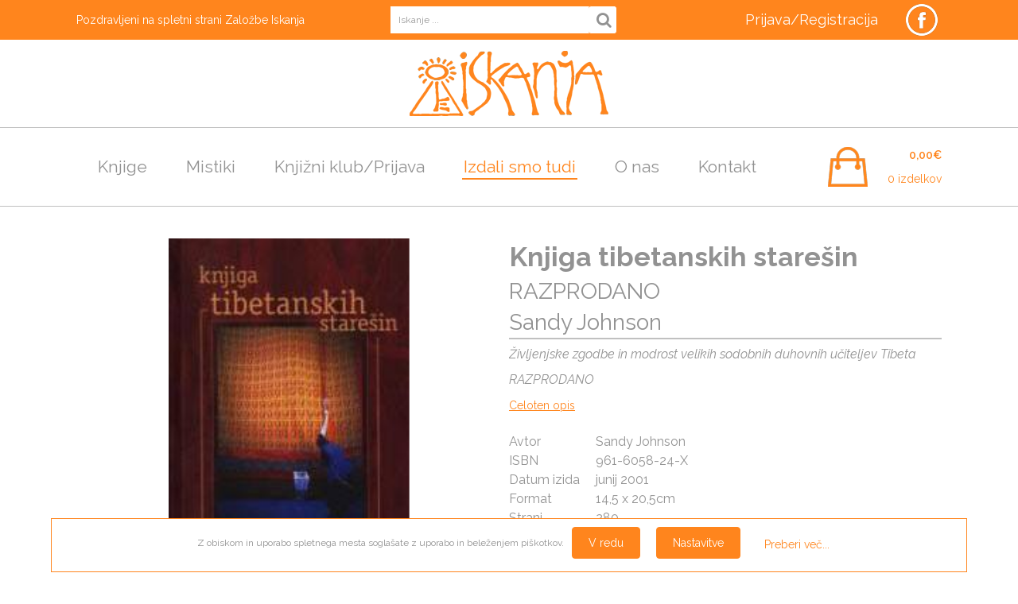

--- FILE ---
content_type: text/html; charset=utf-8
request_url: https://iskanja.si/izdali-smo-tudi/knjiga-tibetanskih-staresin.html
body_size: 19657
content:
        <!DOCTYPE HTML>
        <html lang="sl">
        <head>
            <meta charset="UTF-8">
            <meta http-equiv="X-UA-Compatible" content="IE=edge,chrome=1" />
            <meta name="viewport" content="width=device-width, initial-scale=1.0" />
            <meta name="color-scheme" content="light dark">
            <meta name="theme-color" content="#ffffff">            <link href="/favicon.ico" rel="shortcut icon"/>
            <link href="/favicon.ico" rel="icon"/>
            <link rel="apple-touch-icon" sizes="57x57" href="/apple-icon-57x57.png">
            <link rel="apple-touch-icon" sizes="60x60" href="/apple-icon-60x60.png">
            <link rel="apple-touch-icon" sizes="72x72" href="/apple-icon-72x72.png">
            <link rel="apple-touch-icon" sizes="76x76" href="/apple-icon-76x76.png">
            <link rel="apple-touch-icon" sizes="114x114" href="/apple-icon-114x114.png">
            <link rel="apple-touch-icon" sizes="120x120" href="/apple-icon-120x120.png">
            <link rel="apple-touch-icon" sizes="144x144" href="/apple-icon-144x144.png">
            <link rel="apple-touch-icon" sizes="152x152" href="/apple-icon-152x152.png">
            <link rel="apple-touch-icon" sizes="180x180" href="/apple-icon-180x180.png">
            <link rel="icon" type="image/png" sizes="192x192"  href="/android-icon-192x192.png">
            <link rel="icon" type="image/png" sizes="32x32" href="/favicon-32x32.png">
            <link rel="icon" type="image/png" sizes="96x96" href="/favicon-96x96.png">
            <link rel="icon" type="image/png" sizes="16x16" href="/favicon-16x16.png">
            <link rel="manifest" href="/manifest.json">
            <meta name="msapplication-TileColor" content="#ffffff">
            <meta name="msapplication-TileImage" content="/ms-icon-144x144.png">
            <title>Knjiga tibetanskih starešin - Sandy Johnson</title>
            <meta name="description" content="Življenjske zgodbe in modrost velikih sodobnih duhovnih učiteljev Tibeta" >
            <meta property="og:url" content="https://iskanja.si/izdali-smo-tudi/knjiga-tibetanskih-staresin.html" >
            <meta property="og:title" content="Knjiga tibetanskih starešin - Sandy Johnson">
            <meta property="og:description" content="Življenjske zgodbe in modrost velikih sodobnih duhovnih učiteljev Tibeta" >
            <meta property="og:type" content="product" >
                            <meta property="og:image" content="https://www.iskanja.si/images/artikli/big/000000/artikel_47_52.jpg" >
                            <meta name="twitter:url" content="https://iskanja.si/izdali-smo-tudi/knjiga-tibetanskih-staresin.html" >
            <meta name="twitter:title" content="Knjiga tibetanskih starešin - Sandy Johnson" >
            <meta name="twitter:description" content="Življenjske zgodbe in modrost velikih sodobnih duhovnih učiteljev Tibeta" >
            <link rel="canonical" href="https://www.iskanja.si/izdali-smo-tudi/knjiga-tibetanskih-staresin.html" />
            <noscript>
                <link rel="stylesheet" href="/css/iskanja.si/skel-noscript.css" />
            </noscript>
            <link rel="stylesheet" href="/css/iskanja.si/style.css?v=2024619121135" />
            <link rel="stylesheet" href="/css/iskanja.si/style-desktop.css?v=2024619121135" />
            <!--[if lte IE 8]><link rel="stylesheet" href="/css/iskanja.si/ie8.css" /><![endif]-->
            <link rel="stylesheet" href="/css/iskanja.si/libBundle.min.css?v=2024619121135"  type="text/css" />
            <link rel="stylesheet" href="/css/fonts/font-awesome-4.7.0/css/font-awesome.min.css" type="text/css" />
            <link rel="preconnect" href="https://www.google-analytics.com/" crossorigin>
                            <script src="https://code.jquery.com/jquery-3.5.1.min.js" integrity="sha256-9/aliU8dGd2tb6OSsuzixeV4y/faTqgFtohetphbbj0=" crossorigin="anonymous"></script>
                <script src="https://code.jquery.com/ui/1.12.1/jquery-ui.min.js" integrity="sha256-VazP97ZCwtekAsvgPBSUwPFKdrwD3unUfSGVYrahUqU=" crossorigin="anonymous"></script>
                <script>
    var arsluna = function($) {
        "use strict";
        const options = {
                subdir      : '/',
                iconPath    : '/images/ico/',
                defaultLang : 'sl',
                lang        : 'sl',
                editLang    : 'sl',
            },
        msg = {
            label : {
                save   : 'Shrani',
                delete : 'Briši',
                ok     : 'V redu',
                cancel : 'Prekliči'
            },
            error : {
                general         : 'Napaka',
                sendMessageFail : 'Napaka pri pošiljanju sporočila'
            }
        };

        return {
            options: options,
            msg    : msg
        }
    }
    (jQuery); // END arsluna
</script>
                <script src="https://js.stripe.com/v3/"></script>
                            <script type="text/javascript" src="/js/lib/libBundleTop.min.js"></script>
            <link rel="preconnect" href="https://fonts.gstatic.com/" crossorigin><link href="https://fonts.googleapis.com/css?family=Raleway:400,400i,600,700&amp;subset=latin-ext" rel="stylesheet">         </head>
        <body class="homepage page-lang-sl" id="body-page-13">
        <!-- Header Wrapper -->
    <div class="header-wrapper" id="header-wrapper">
        <!-- Header -->
        <div class="arsluna-section  header-top" id="arsluna_id-lmwampa83n"><div class="arsluna-container container" id="arsluna_id-u7m52z84pml"><div class="arsluna-row row" id="arsluna_id-eygnm50tuw4"><div class="grid-element 4u 12u(medium) 12u(small) cell-1"><div class="grid-element-content" id="arsluna_id-zv43y4o0wzl"><div class="arsluna-text-wrapper" id="arsluna_id-qhajme2rsd"><p>Pozdravljeni na spletni strani Založbe Iskanja</p></div></div></div><div class="grid-element 4u 6u(medium) 2u(small) cell-2"><div class="grid-element-content" id="arsluna_id-xwdj0u73eip"><div class="arsluna-short-tag-wrapper" id="arsluna_id-9xefr8doxf7"><div class="search-wrapper">
    <a href="#" class="button search-toggle-button" id="search-toggle-button"><i class="fa fa-search" aria-hidden="true"></i></a>
    <div class="search" id="search-toggle-wrapper">
        <form action="/rezultati-iskanja.html" method="get" name="fmSearch">
            <input type="hidden" name="source_search_form" value="1"/>
            <input type="hidden" name="screen" value="1"/>
            <input type="text" name="search" id="searchInput" size="19" maxlength="100" value="" class="search_condit" title="Iskanje ..." />
            <a href="#" class="button button-search" onclick="javascript:clearHintsSubmit();document.fmSearch.submit();return false;">
                <i class="fa fa-search" aria-hidden="true"></i>
            </a>
        </form>
    </div>
    <script>
        $("#search-toggle-button").click(function(){
            $("#search-toggle-wrapper").toggle(400);
        });
    </script>
</div>
</div></div></div><div class="grid-element 4u$ 6u(medium) 10u(small) cell-3"><div class="grid-element-content" id="arsluna_id-hdukws45yo"><div class="arsluna-html-code-wrapper  social-media-wrapper" id="arsluna_id-y7ookkbgikl"><ul class="social-media"><li class="facebook"><a href="https://www.facebook.com/Zalo%C5%BEba-Iskanja-124839361004573/" target="blank"> </a></li> </ul></div><div class="arsluna-short-tag-wrapper  nav-wrapper" id="arsluna_id-wc7g3p86re" style="position: relative; left: 0px; top: 0px;"><div class="nav-2"><ul><li data-page="23" class=" first last" id="submenu-item-2-23"><a href="#"  onclick="login.openForm();"  rel="nofollow" class=""><span class="menuitem-wrapper"><span class="menuitem-content"><span class="menuitem-text"><span class="menuitem-text-main">Prijava/Registracija</span></span></span></span></a></li></ul ></div></div></div></div></div></div></div>                        <div class="arsluna-section" id="arsluna_id-819ghosjol"><div class="arsluna-container container" id="arsluna_id-hlw6e26djqc"><div class="arsluna-html-code-wrapper" id="arsluna_id-owmy25767e"><h1 id="logo"><a href="/">Založba Iskanja</a></h1></div></div></div>        <!-- /Header -->
    </div>
    <!-- /Header Wrapper -->
            <!-- Nav Wrapper -->
        <div class="nav-wrapper" id="nav-wrapper">
            <div class="container">
                <div class="row" id="main-nav-bar-row">
                    <div class="nav-and-cart-nav" id="main-nav-bar-row-nav-wrapper">
                                                        <nav id="main-nav">
                                                    <input id="main-menu-state" type="checkbox" />
                <label class="main-menu-btn" for="main-menu-state">
                    Meni                    <span class="main-menu-btn-icon"></span>
                </label>
                <ul id="main-menu" class="sm sm-blue">                    <li data-page="4"
                        class=" first"
                        id="sm-menu-item-4">
                        <a href="/knjige.html"   class="">
                            <span class="menuitem-image">
                                                            </span>
                            <span class="menuitem-text">
                                <span class="menuitem-text-main">Knjige</span>
                                                            </span>
                        </a>
                                            </li>
                                        <li data-page="5"
                        class=""
                        id="sm-menu-item-5">
                        <a href="/karte.html"   class="">
                            <span class="menuitem-image">
                                                            </span>
                            <span class="menuitem-text">
                                <span class="menuitem-text-main">Mistiki</span>
                                                            </span>
                        </a>
                                            </li>
                                        <li data-page="12"
                        class=""
                        id="sm-menu-item-12">
                        <a href="/knjizni-klub.html"   class="">
                            <span class="menuitem-image">
                                                            </span>
                            <span class="menuitem-text">
                                <span class="menuitem-text-main">Knjižni klub/Prijava</span>
                                                            </span>
                        </a>
                                            </li>
                                        <li data-page="13"
                        class=" active"
                        id="sm-menu-item-13">
                        <a href="/izdali-smo-tudi.html"   class="">
                            <span class="menuitem-image">
                                                            </span>
                            <span class="menuitem-text">
                                <span class="menuitem-text-main">Izdali smo tudi</span>
                                                            </span>
                        </a>
                                            </li>
                                        <li data-page="14"
                        class=""
                        id="sm-menu-item-14">
                        <a href="/o-nas.html"   class="">
                            <span class="menuitem-image">
                                                            </span>
                            <span class="menuitem-text">
                                <span class="menuitem-text-main">O nas</span>
                                                            </span>
                        </a>
                                            </li>
                                        <li data-page="15"
                        class=" last"
                        id="sm-menu-item-15">
                        <a href="/kontakt.html"   class="">
                            <span class="menuitem-image">
                                                            </span>
                            <span class="menuitem-text">
                                <span class="menuitem-text-main">Kontakt</span>
                                                            </span>
                        </a>
                                            </li>
                    </ul >                                </nav>
                                                    </div>
                                            <div id="main-nav-bar-row-cart-wrapper" class="nav-and-cart-cart">
                            <!-- Cart -->
                            <div id="nav-cart-container">
                                <div class="nav-cart-wrapper" id="nav-cart-wrapper" data-variant="006">
    <div class="nav-cart" id="nav-cart">
        <a class="nav-cart-header" id="nav-cart-header" href="/blagajna.html?korak=1">
            <div class="nav-cart-header-content">
                <div>
                    <span class="nav-cart-products-amount" id="nav-cart-products-amount" data-cart_id="">0,00€</span>
                </div>
                <div>
                    <span class="nav-cart-num-products" id="nav-cart-num-products" data-cart_id="">0</span>
                    <span class="nav-cart-num-products-txt" id="nav-cart-num-products-txt">izdelkov</span>
                </div>
            </div>
        </a>
                <ul class="nav-cart-content" id="nav-cart-content" data-cart_id="" style="">
                                            <li class="kosarica-kratko-top">
                        <div id="nav-cart-kosarica-kratko-num-products">Košarica je prazna</div>
                    </li>
                            </ul>
                <script type="text/javascript">
            jQuery(document).ready(function($){
                $(document).on("click",".cart-small-delete",function(){
                    var button_clicked = $(this);
                    var $parent        = button_clicked.parent();
                    var $numItems      = $("#nav-cart-num-products").html;
                    $.ajax({
                        async   : true,
                        type    : "POST",
                        url     : "/content/arsluna.proccess.php",
                        data    : {"p_request"     : "fmCartRowDelete",
                                   "p_cart_id"     : button_clicked.data("cart_id"),
                                   "p_cart_row_id" : button_clicked.data("cart_row_id"),
                                   "p_timestamp"   : new Date().getTime()
                        }
                    }).done(function (result) {
                        if (result.success === "ok") {
                            $parent.css("color","#ff0000");
                            button_clicked.remove();
                            $parent.find(".product").css("text-decoration","line-through");
                            $parent.find(".quantity").css("text-decoration","line-through");
                            $parent.find(".price").css("text-decoration","line-through");
                            $("#products_total_discounted").html(result.p_amountDiscounted);
                            $("#nav-cart-products-amount").html(result.p_amountDiscounted);
                            $("#nav-cart-num-products").html(result.numItems);
                            $("#nav-cart-num-products-txt").html(result.numItemsText);
                            $("#nav-cart-num-products").html(result.numItems);
                            $("#nav-cart-value").html(result.p_amountDiscounted);
                        }
                    });
                    return false;
                });
                            });
        </script>
            </div>
</div>
    <script type="text/javascript">
        jQuery(document).ready(function($){
    /******************************************************************************/
            var cart_header_trigger = false;
            $("#nav-cart-wrapper").hoverIntent({
                over: function(){
                    var maxHeight;
                    if (cart_header_trigger) {
                        return;
                    }
                    cart_header_trigger = true;
                    if ($("#nav-cart-content").is(":hidden")) {
                        maxHeight = 0.9 * ($(window).height() - ($("#nav-cart-header").offset().top - $(window).scrollTop()) - $("#nav-cart-header").outerHeight());
                        $("#nav-cart-content").css("max-height",maxHeight + "px");
                        $("#nav-cart-content").show("fold",1000,function(){cart_header_trigger = false;});
                    }
                },
                out: function(){
                    if (cart_header_trigger) {
                        return;
                    }
                    cart_header_trigger = true;
                    $("#nav-cart-content").hide("fold",1000,function(){cart_header_trigger = false;});
                },
                selector: "#nav-cart",
                timeout: 3000
            });
            $(document).on("click","#nav-cart-header",function(){
                var maxHeiht;
                if (cart_header_trigger) {
                    return;
                }
                cart_header_trigger = true;
                if ($("#nav-cart-content").is(":hidden")) {
                    maxHeight = 0.9 * ($(window).height() - ($("#nav-cart-header").offset().top - $(window).scrollTop()) - $("#nav-cart-header").outerHeight());
                    $("#nav-cart-content").css("max-height",maxHeight + "px");
                    // $("#nav-cart-content").show("fold",1000);
                }
                $("#nav-cart-content").toggle(1000,function(){cart_header_trigger = false;});
            });
    /******************************************************************************/
        });
    </script>
                            </div>
                            <!-- /Cart -->
                        </div>
                                        </div>
                <!-- /Nav -->
            </div>
        </div>
        <!-- /Nav Wrapper -->
            <!-- Features Wrapper -->
    <div class="features-wrapper" id="features-wrapper">
        <!-- Features -->
                <!-- /Features -->
    </div>
    <!-- /Features Wrapper -->
            <!-- Main Wrapper -->
        <div id="main-wrapper" class="main-wrapper main-wrapper-product">
                    <!-- middle-content-page-13 -->
        <div id="middle-content-page-13" class="middle-content-page">
            <div class="container product-detail product-detail-013" id="product-47_6973d43f5aa2a" data-product_id="47">
        <form name="purchase-47_6973d43f5aa2a" id="purchase-47_6973d43f5aa2a" method="post" action="/process.php">
        <input type="hidden" name="art" value="47" />
        <input type="hidden" name = "kupim" value="0"/>
        <input type="hidden" name = "moj_izbor" value="0"/>
        <input type="hidden" name = "moj_izbor_brisi" value="0" />
        <div class="row">
            <!-- product-images -->
            <div class="6u 12u$(small)" id="product-images">
                <div id="middle-content-page-photo-jsor-all-47"  class="middle-content-page-photo-jsor-all">
    <div id="slider3_container_47" class="slider3_container jssor-slider">
        <div class="jssor-slider1-slide-background">
                    </div>
                        <!-- Loading Screen -->
            <div class="loading" data-u="loading">
                <div class="loading_1"></div>
                <div class="loading_2"></div>
            </div>
            <!-- Slides Container -->
            <div class="jssor-slider1-slides" data-u="slides">
                                        <div class="slide slide-47">
                            <a class="page-type-foto-image-link" href="/images/artikli/big/000000/artikel_47_52.jpg" data-lightbox="photo-set" data-title="">
                                <img data-u="image" src="/images/artikli/big/000000/artikel_47_52.jpg" alt="Knjiga tibetanskih starešin 52" class="scale-with-grid"/>
                            </a>
                            <div data-u="thumb">
                                <div class="thumb" style="background-image: url('/images/artikli/small/000000/artikel_47_52.jpg');"></div>
                            </div>
                        </div>
                                    </div>
            <!-- bullet navigator container -->
            <div data-u="navigator" class="jssorb13">
                <!-- bullet navigator item prototype -->
                <div data-u="prototype"></div>
            </div>
            <!--#endregion Bullet Navigator Skin End -->
            <!-- Thumbnail Navigator Skin 02 Begin -->
            <div id="jssor-slider1-thumbnavigator_47" data-u="thumbnavigator" class="jssort02 jssor-slider1-thumbnavigator">
                <div id="slides-thumb" data-u="slides">
                    <div data-u="prototype" class="p">
                        <div class="w">
                            <div data-u="thumbnailtemplate"></div>
                        </div>
                        <div class="c"></div>
                    </div>
                </div>
                <!-- Thumbnail Item Skin End -->
            </div>
            <!-- Thumbnail Navigator Skin End -->
                </div>
</div>
<script>
    var _SlideshowTransitions = [
        //Fade Twins
        { $Duration: 700, $Opacity: 2, $Brother: { $Duration: 1000, $Opacity: 2 } }
        /*,
        //Rotate Overlap
        { $Duration: 1200, $Zoom: 11, $Rotate: -1, $Easing: { $Zoom: $JssorEasing$.$EaseInQuad, $Opacity: $JssorEasing$.$EaseLinear, $Rotate: $JssorEasing$.$EaseInQuad }, $Opacity: 2, $Round: { $Rotate: 0.5 }, $Brother: { $Duration: 1200, $Zoom: 1, $Rotate: 1, $Easing: $JssorEasing$.$EaseSwing, $Opacity: 2, $Round: { $Rotate: 0.5 }, $Shift: 90 } },
        //Switch
        { $Duration: 1400, x: 0.25, $Zoom: 1.5, $Easing: { $Left: $JssorEasing$.$EaseInWave, $Zoom: $JssorEasing$.$EaseInSine }, $Opacity: 2, $ZIndex: -10, $Brother: { $Duration: 1400, x: -0.25, $Zoom: 1.5, $Easing: { $Left: $JssorEasing$.$EaseInWave, $Zoom: $JssorEasing$.$EaseInSine }, $Opacity: 2, $ZIndex: -10 } },
        //Rotate Relay
        { $Duration: 1200, $Zoom: 11, $Rotate: 1, $Easing: { $Opacity: $JssorEasing$.$EaseLinear, $Rotate: $JssorEasing$.$EaseInQuad }, $Opacity: 2, $Round: { $Rotate: 1 }, $ZIndex: -10, $Brother: { $Duration: 1200, $Zoom: 11, $Rotate: -1, $Easing: { $Opacity: $JssorEasing$.$EaseLinear, $Rotate: $JssorEasing$.$EaseInQuad }, $Opacity: 2, $Round: { $Rotate: 1 }, $ZIndex: -10, $Shift: 600 } },
        //Doors
        { $Duration: 1500, x: 0.5, $Cols: 2, $ChessMode: { $Column: 3 }, $Easing: { $Left: $JssorEasing$.$EaseInOutCubic }, $Opacity: 2, $Brother: { $Duration: 1500, $Opacity: 2 } },
        //Rotate in+ out-
        { $Duration: 1500, x: -0.3, y: 0.5, $Zoom: 1, $Rotate: 0.1, $During: { $Left: [0.6, 0.4], $Top: [0.6, 0.4], $Rotate: [0.6, 0.4], $Zoom: [0.6, 0.4] }, $Easing: { $Left: $JssorEasing$.$EaseInQuad, $Top: $JssorEasing$.$EaseInQuad, $Opacity: $JssorEasing$.$EaseLinear, $Rotate: $JssorEasing$.$EaseInQuad }, $Opacity: 2, $Brother: { $Duration: 1000, $Zoom: 11, $Rotate: -0.5, $Easing: { $Opacity: $JssorEasing$.$EaseLinear, $Rotate: $JssorEasing$.$EaseInQuad }, $Opacity: 2, $Shift: 200 } },
        //Fly Twins
        { $Duration: 1500, x: 0.3, $During: { $Left: [0.6, 0.4] }, $Easing: { $Left: $JssorEasing$.$EaseInQuad, $Opacity: $JssorEasing$.$EaseLinear }, $Opacity: 2, $Outside: true, $Brother: { $Duration: 1000, x: -0.3, $Easing: { $Left: $JssorEasing$.$EaseInQuad, $Opacity: $JssorEasing$.$EaseLinear }, $Opacity: 2 } },
        //Rotate in- out+
        { $Duration: 1500, $Zoom: 11, $Rotate: 0.5, $During: { $Left: [0.4, 0.6], $Top: [0.4, 0.6], $Rotate: [0.4, 0.6], $Zoom: [0.4, 0.6] }, $Easing: { $Opacity: $JssorEasing$.$EaseLinear, $Rotate: $JssorEasing$.$EaseInQuad }, $Opacity: 2, $Brother: { $Duration: 1000, $Zoom: 1, $Rotate: -0.5, $Easing: { $Opacity: $JssorEasing$.$EaseLinear, $Rotate: $JssorEasing$.$EaseInQuad }, $Opacity: 2, $Shift: 200 } },
        //Rotate Axis up overlap
        { $Duration: 1200, x: 0.25, y: 0.5, $Rotate: -0.1, $Easing: { $Left: $JssorEasing$.$EaseInQuad, $Top: $JssorEasing$.$EaseInQuad, $Opacity: $JssorEasing$.$EaseLinear, $Rotate: $JssorEasing$.$EaseInQuad }, $Opacity: 2, $Brother: { $Duration: 1200, x: -0.1, y: -0.7, $Rotate: 0.1, $Easing: { $Left: $JssorEasing$.$EaseInQuad, $Top: $JssorEasing$.$EaseInQuad, $Opacity: $JssorEasing$.$EaseLinear, $Rotate: $JssorEasing$.$EaseInQuad }, $Opacity: 2 } },
        //Chess Replace TB
        { $Duration: 1600, x: 1, $Rows: 2, $ChessMode: { $Row: 3 }, $Easing: { $Left: $JssorEasing$.$EaseInOutQuart, $Opacity: $JssorEasing$.$EaseLinear }, $Opacity: 2, $Brother: { $Duration: 1600, x: -1, $Rows: 2, $ChessMode: { $Row: 3 }, $Easing: { $Left: $JssorEasing$.$EaseInOutQuart, $Opacity: $JssorEasing$.$EaseLinear }, $Opacity: 2 } },
        //Chess Replace LR
        { $Duration: 1600, y: -1, $Cols: 2, $ChessMode: { $Column: 12 }, $Easing: { $Top: $JssorEasing$.$EaseInOutQuart, $Opacity: $JssorEasing$.$EaseLinear }, $Opacity: 2, $Brother: { $Duration: 1600, y: 1, $Cols: 2, $ChessMode: { $Column: 12 }, $Easing: { $Top: $JssorEasing$.$EaseInOutQuart, $Opacity: $JssorEasing$.$EaseLinear }, $Opacity: 2 } },
        //Shift TB
        { $Duration: 1200, y: 1, $Easing: { $Top: $JssorEasing$.$EaseInOutQuart, $Opacity: $JssorEasing$.$EaseLinear }, $Opacity: 2, $Brother: { $Duration: 1200, y: -1, $Easing: { $Top: $JssorEasing$.$EaseInOutQuart, $Opacity: $JssorEasing$.$EaseLinear }, $Opacity: 2 } },
        //Shift LR
        { $Duration: 1200, x: 1, $Easing: { $Left: $JssorEasing$.$EaseInOutQuart, $Opacity: $JssorEasing$.$EaseLinear }, $Opacity: 2, $Brother: { $Duration: 1200, x: -1, $Easing: { $Left: $JssorEasing$.$EaseInOutQuart, $Opacity: $JssorEasing$.$EaseLinear }, $Opacity: 2 } },
        //Return TB
        { $Duration: 1200, y: -1, $Easing: { $Top: $JssorEasing$.$EaseInOutQuart, $Opacity: $JssorEasing$.$EaseLinear }, $Opacity: 2, $ZIndex: -10, $Brother: { $Duration: 1200, y: -1, $Easing: { $Top: $JssorEasing$.$EaseInOutQuart, $Opacity: $JssorEasing$.$EaseLinear }, $Opacity: 2, $ZIndex: -10, $Shift: -100 } },
        //Return LR
        { $Duration: 1200, x: 1, $Delay: 40, $Cols: 6, $Formation: $JssorSlideshowFormations$.$FormationStraight, $Easing: { $Left: $JssorEasing$.$EaseInOutQuart, $Opacity: $JssorEasing$.$EaseLinear }, $Opacity: 2, $ZIndex: -10, $Brother: { $Duration: 1200, x: 1, $Delay: 40, $Cols: 6, $Formation: $JssorSlideshowFormations$.$FormationStraight, $Easing: { $Top: $JssorEasing$.$EaseInOutQuart, $Opacity: $JssorEasing$.$EaseLinear }, $Opacity: 2, $ZIndex: -10, $Shift: -100 } },
        //Rotate Axis down
        { $Duration: 1500, x: -0.1, y: -0.7, $Rotate: 0.1, $During: { $Left: [0.6, 0.4], $Top: [0.6, 0.4], $Rotate: [0.6, 0.4] }, $Easing: { $Left: $JssorEasing$.$EaseInQuad, $Top: $JssorEasing$.$EaseInQuad, $Opacity: $JssorEasing$.$EaseLinear, $Rotate: $JssorEasing$.$EaseInQuad }, $Opacity: 2, $Brother: { $Duration: 1000, x: 0.2, y: 0.5, $Rotate: -0.1, $Easing: { $Left: $JssorEasing$.$EaseInQuad, $Top: $JssorEasing$.$EaseInQuad, $Opacity: $JssorEasing$.$EaseLinear, $Rotate: $JssorEasing$.$EaseInQuad }, $Opacity: 2 } },
        //Extrude Replace
        { $Duration: 1600, x: -0.2, $Delay: 40, $Cols: 12, $During: { $Left: [0.4, 0.6] }, $SlideOut: true, $Formation: $JssorSlideshowFormations$.$FormationStraight, $Assembly: 260, $Easing: { $Left: $JssorEasing$.$EaseInOutExpo, $Opacity: $JssorEasing$.$EaseInOutQuad }, $Opacity: 2, $Outside: true, $Round: { $Top: 0.5 }, $Brother: { $Duration: 1000, x: 0.2, $Delay: 40, $Cols: 12, $Formation: $JssorSlideshowFormations$.$FormationStraight, $Assembly: 1028, $Easing: { $Left: $JssorEasing$.$EaseInOutExpo, $Opacity: $JssorEasing$.$EaseInOutQuad }, $Opacity: 2, $Round: { $Top: 0.5 } } }
        */
    ];

    var options = {
        $FillMode: 1,                                       //[Optional] The way to fill image in slide, 0 stretch, 1 contain (keep aspect ratio and put all inside slide), 2 cover (keep aspect ratio and cover whole slide), 4 actual size, 5 contain for large image, actual size for small image, default value is 0
        $DragOrientation: 3,                                //[Optional] Orientation to drag slide, 0 no drag, 1 horizental, 2 vertical, 3 either, default value is 1 (Note that the $DragOrientation should be the same as $PlayOrientation when $DisplayPieces is greater than 1, or parking position is not 0)
        $AutoPlay: true,                                    //[Optional] Whether to auto play, to enable slideshow, this option must be set to true, default value is false
        $AutoPlayInterval: 2500,                            //[Optional] Interval (in milliseconds) to go for next slide since the previous stopped if the slider is auto playing, default value is 3000
        $SlideshowOptions: {                                //[Optional] Options to specify and enable slideshow or not
            $Class: $JssorSlideshowRunner$,                 //[Required] Class to create instance of slideshow
            $Transitions: _SlideshowTransitions,            //[Required] An array of slideshow transitions to play slideshow
            $TransitionsOrder: 0,                           //[Optional] The way to choose transition to play slide, 1 Sequence, 0 Random
            $ShowLink: true                                    //[Optional] Whether to bring slide link on top of the slider when slideshow is running, default value is false
        },

        $BulletNavigatorOptions: {                                //[Optional] Options to specify and enable navigator or not
            $Class: $JssorBulletNavigator$,                       //[Required] Class to create navigator instance
            $ChanceToShow: 0,                               //[Required] 0 Never, 1 Mouse Over, 2 Always
            $AutoCenter: 1,                                 //[Optional] Auto center navigator in parent container, 0 None, 1 Horizontal, 2 Vertical, 3 Both, default value is 0
            $Steps: 1,                                      //[Optional] Steps to go for each navigation request, default value is 1
            $Lanes: 1,                                      //[Optional] Specify lanes to arrange items, default value is 1
            $SpacingX: 10,                                  //[Optional] Horizontal space between each item in pixel, default value is 0
            $SpacingY: 10,                                  //[Optional] Vertical space between each item in pixel, default value is 0
            $Orientation: 1                                 //[Optional] The orientation of the navigator, 1 horizontal, 2 vertical, default value is 1
        },

        $ThumbnailNavigatorOptions: {                       //[Optional] Options to specify and enable thumbnail navigator or not
            $Class: $JssorThumbnailNavigator$,              //[Required] Class to create thumbnail navigator instance
            $ChanceToShow: 0,         //[Required] 0 Never, 1 Mouse Over, 2 Always

            $ActionMode: 1,                                 //[Optional] 0 None, 1 act by click, 2 act by mouse hover, 3 both, default value is 1
            $SpacingX: 20,                                   //[Optional] Horizontal space between each thumbnail in pixel, default value is 0
            $DisplayPieces: 4,                             //[Optional] Number of pieces to display, default value is 1
            $ParkingPosition: 0                          //[Optional] The offset position to park thumbnail
        }
    };

    var jssor_slider_gallery_47    //responsive code begin
    //you can remove responsive code if you dont want the slider scales while window resizes
    function ScaleSlider_47(newWidth) {
        var parentWidth = jssor_slider_gallery_47.$Elmt.parentNode.clientWidth;
        if (newWidth === undefined || !isNumber(newWidth)) {
            newWidth = Math.min(parentWidth, 750);
        }
        if (parentWidth){
            jssor_slider_gallery_47.$ScaleWidth(newWidth);
        } else {
            window.setTimeout(ScaleSlider_47, 30);
        }
    }

    function reloadSlider(images) {
        var slider_id  = '47';
        var slider_container = '' +
            '<div class="loading" data-u="loading">' +
                '<div class="loading_1">' +
                '</div>' +
                '<div class="loading_2">' +
                '</div>' +
            '</div>' +
            '<div class="jssor-slider1-slides" data-u="slides" id="jssor-slider1-slides-' + slider_id + '">' +
            '</div>' +
            '<div u="navigator" class="jssorb13">' +
                '<div u="prototype">' +
                '</div>' +
            '</div>' +
            '<div id="jssor-slider1-thumbnavigator_' + slider_id + '" data-u="thumbnavigator" class="jssort02 jssor-slider1-thumbnavigator"> ' +
                '<div id="slides-thumb" data-u="slides">' +
                    '<div data-u="prototype" class="p">' +
                        '<div class="w">' +
                            '<div data-u="thumbnailtemplate">' +
                            '</div>' +
                        '</div>' +
                        '<div class="c">' +
                        '</div>' +
                    '</div>' +
                '</div>' +
            '</div>';

        $("#slider3_container_" + slider_id).html(slider_container);
        $(images).each(function(index,image){
            var $new_image = '' +
                '<div class="slide-' + slider_id + '">' +
                    '<a data-u="image" class="page-type-foto-image-link" href="' + image.big.src + '" data-lightbox="photo-set" data-title="' + image.title + '">' +
                        '<img src="' + image.big.src + '" class="scale-with-grid"/>' +
                    '</a>' +
                    '<div data-u="thumb">' +
                        '<div class="thumb" style="background-image: url(\'' + image.big.src + '\');"></div>' +
                    '</div>' +
                '</div>';
            $("#jssor-slider1-slides-" + slider_id).append($new_image);
        });
        jssor_slider_gallery_47 = new $JssorSlider$("slider3_container_47", options);
        ScaleSlider_47();
    } // END reloadSlider

    jQuery(document).ready(function ($) {
        jssor_slider_gallery_47 = new $JssorSlider$("slider3_container_47", options);
        ScaleSlider_47();

        $(window).on("load", ScaleSlider_47);
        $(window).on("resize", ScaleSlider_47);
        $(window).on("orientationchange", ScaleSlider_47);
        //responsive code end
    });
</script>
            </div>
            <!-- END product-images -->
            <!-- product-detail-basic-data -->
            <div class="6u$ 12u$(small) product-detail-basic-data">
                <div class="product-detail-title">
                    <h1 class="product-name">Knjiga tibetanskih starešin</h1>
                    <h2 class="product-name-sub">RAZPRODANO</h2><h2 class="product-author">Sandy Johnson</h2>                    <ul class="product-detail-codes">
                        <li class="product-code">
                            Koda: <span id="product-code-47_6973d43f5aa2a">007</span>
                        </li>
                        <li class="product-ean">
                            EAN: <span id="product-ean-47_6973d43f5aa2a"></span>
                        </li>
                    </ul>
                </div>
                <hr class="product-detail-title-underline" />
                <div class="product-detail-short-description">
                    <p>Življenjske zgodbe in modrost velikih sodobnih duhovnih učiteljev Tibeta</p>  <p>RAZPRODANO</p>                        <a href="#celoten-opis" class="celoten-opis-link" id="celoten-opis-link">Celoten opis</a>
                                        </div>
                            <div class="product-data product-data-001" id="product-data-001-001-47">
                <div class="product-detail-data product-detail-data-001">
                    <table id="product-detail-data-table-001" class="product-detail-data-table-001">
                        <colgroup>
                            <col class="col-content-one">
                            <col class="col-content-two">
                        </colgroup>
                        <tbody>
                                                            <tr>
                                    <td class="product-data-name">Avtor</td>
                                    <td class="product-data-data">
                                        Sandy Johnson                                    </td>
                                </tr>
                                                                <tr>
                                    <td class="product-data-name">ISBN</td>
                                    <td class="product-data-data">
                                        961-6058-24-X                                    </td>
                                </tr>
                                                                <tr>
                                    <td class="product-data-name">Datum izida</td>
                                    <td class="product-data-data">
                                        junij 2001                                    </td>
                                </tr>
                                                                <tr>
                                    <td class="product-data-name">Format</td>
                                    <td class="product-data-data">
                                        14,5 x 20,5cm                                    </td>
                                </tr>
                                                                <tr>
                                    <td class="product-data-name">Strani</td>
                                    <td class="product-data-data">
                                        280                                    </td>
                                </tr>
                                                                <tr>
                                    <td class="product-data-name">Vezava</td>
                                    <td class="product-data-data">
                                        mehka                                    </td>
                                </tr>
                                                                <tr>
                                    <td class="product-data-name">Prevod</td>
                                    <td class="product-data-data">
                                        Miriam Drev                                    </td>
                                </tr>
                                                        </tbody>
                    </table>
                </div>
            </div>
            </div></div>        <div class="arsluna-bookmark" id="celoten-opis"></div>
                            <div class="product-detail-tab-opis-title"><span>Opis izdelka</span></div>
                    <div id="product_detail_tab_opis">
                                                    <div class="product-desc-long">
                                <p style="text-align: justify;">Pisateljica Sandy Johnson je ravno zaključila in oddala&nbsp;Knjigo pogovorov s severno in srednje ameri&scaron;kimi indijanskimi stare&scaron;inami, ko jo je urednica povabila, da bi napisala &scaron;e eno podobno knjigo - tokrat o tibetanskih stare&scaron;inah. Njen namen, da bi skozi pogovore s tibetanskimi lamami, oraklji, tradicionalnimi zdravniki, preprostimi ljudmi, mo&scaron;kimi in ženskami, popotniki po &Scaron;ambali, ubežniki pred kitajskim komunizmom, njegovo svetostjo Dalaj lamo in drugimi raziskala skrivnosti in globino tibetanskega budizma, se je že ob prvem srečanju z njimi nadgradil v raziskovanje sebe. Pisateljičina iskrena radovednost iz srečanja do srečanja prera&scaron;ča okvire pogovorov in se spreminja v učenje o dharmi, meditaciji, sočutju ...</p>                            </div>
                                                                                                </div>
                            <div class="gumbi block">
                    </div>
    </form>
</div>
<script type="application/ld+json">
    {
    "@context": "http://schema.org/",
    "@type": "Product",
    "sku": "007",
    "name": "Knjiga tibetanskih stare\u0161in",
    "description": "<p style=\"text-align: justify;\">Pisateljica Sandy Johnson je ravno zaklju\u010dila in oddala&nbsp;Knjigo pogovorov s severno in srednje ameri&scaron;kimi indijanskimi stare&scaron;inami, ko jo je urednica povabila, da bi napisala &scaron;e eno podobno knjigo - tokrat o tibetanskih stare&scaron;inah. Njen namen, da bi skozi pogovore s tibetanskimi lamami, oraklji, tradicionalnimi zdravniki, preprostimi ljudmi, mo&scaron;kimi in \u017eenskami, popotniki po &Scaron;ambali, ube\u017eniki pred kitajskim komunizmom, njegovo svetostjo Dalaj lamo in drugimi raziskala skrivnosti in globino tibetanskega budizma, se je \u017ee ob prvem sre\u010danju z njimi nadgradil v raziskovanje sebe. Pisatelji\u010dina iskrena radovednost iz sre\u010danja do sre\u010danja prera&scaron;\u010da okvire pogovorov in se spreminja v u\u010denje o dharmi, meditaciji, so\u010dutju ...</p>",
    "offers": {
        "type": "Offer",
        "url": "https://www.iskanja.si/izdali-smo-tudi/knjiga-tibetanskih-staresin.html",
        "image": "https://iskanja.si/images/artikli/big/000000/artikel_47_52.jpg",
        "priceCurrency": "EUR",
        "price": false,
        "priceValidUntil": "2099-12-31",
        "itemCondition": "http://schema.org/NewCondition",
        "availability": "http://schema.org/InStock",
        "seller": {
            "@type": "Organization",
            "name": "ISKANJA d.o.o."
        }
    },
    "url": "https://www.iskanja.si/izdali-smo-tudi/knjiga-tibetanskih-staresin.html",
    "image": "https://iskanja.si/images/artikli/big/000000/artikel_47_52.jpg",
    "category": "Izdali smo tudi"
}</script>
<script>
/* jQuery Document ready functions ********************************************/
    jQuery(document).ready(function($) {
/******************************************************************************/
        $(document).on("click",".button-add-to-cart-big",function(event) {
            event.preventDefault();
            classEcommerceJS.pFormAddToCart($(this).closest("form"));
            return false;
        });
        $( "#product-detail-tabs-47" ).tabs(1);
/******************************************************************************/
        /*
        $( "#numProductsPurchase" ).spinner({
            culture:"sl",
             min:"0.0000", step:"1.0000",            numberFormat: "n"
        });
        */
/******************************************************************************/
        $("#celoten-opis-link").on('click', function(event) {

            // Make sure this.hash has a value before overriding default behavior
            if (this.hash !== "") {
              // Prevent default anchor click behavior
              event.preventDefault();

              // Store hash
              var hash = this.hash;

              // Using jQuery's animate() method to add smooth page scroll
              // The optional number (800) specifies the number of milliseconds it takes to scroll to the specified area
              $('html, body').animate({
                scrollTop: $(hash).offset().top
              }, 800, function(){

                // Add hash (#) to URL when done scrolling (default click behavior)
                window.location.hash = hash;
              });
            } // End if
          });
    });
/* END jQuery Document ready functions ****************************************/
/* Other JS *******************************************************************/

/* END Other JS ***************************************************************/
</script>
        </div>
        <!-- END middle-content-page-13 -->
            </div>
    <!-- END Main Wrapper -->
    <!-- Footer Wrapper -->
    <div class="footer-wrapper" id="footer-wrapper">
        <!-- Footer -->
        <div id="footer_custom"><div class="arsluna-section" id="arsluna_id-mxws6xo0se"><div class="arsluna-container container" id="arsluna_id-f6l5xdrt5ic"><div class="arsluna-row row" id="arsluna_id-hwgitiiskeh"><div class="grid-element 6u 12u$(medium) cell-1"><div class="grid-element-content" id="arsluna_id-uvyoilix0qm"><div class="arsluna-row row" id="arsluna_id-1rdpkg4s9gk"><div class="grid-element 4u 4u(medium) 12u$(xsmall) important(xsmall) cell-1"><div class="grid-element-content  footer-column" id="arsluna_id-5mq030q7l5p"><div class="arsluna-text-wrapper" id="arsluna_id-4njqxv5nyge"><h3>Meni</h3></div><div class="arsluna-short-tag-wrapper" id="arsluna_id-fvrf5hj0ouv"><div class="menu-001"><ul><li data-page="19" class=" first" id="submenu-item-3-19"><a href="knjige.html"   class=""><span class="menuitem-wrapper"><span class="menuitem-content"><span class="menuitem-text"><span class="menuitem-text-main">Naše knjige</span></span></span></span></a></li><li data-page="18" class="" id="submenu-item-3-18"><a href="izdali-smo-tudi.html"   class=""><span class="menuitem-wrapper"><span class="menuitem-content"><span class="menuitem-text"><span class="menuitem-text-main">Razprodane knjige</span></span></span></span></a></li><li data-page="17" class=" last" id="submenu-item-3-17"><a href="knjizni-klub.html"   class=""><span class="menuitem-wrapper"><span class="menuitem-content"><span class="menuitem-text"><span class="menuitem-text-main">Knjižni klub</span></span></span></span></a></li></ul ></div></div></div></div><div class="grid-element 4u 4u(medium) 12u$(xsmall) important(xsmall) cell-2"><div class="grid-element-content  footer-column" id="arsluna_id-qcl79fc5g8"><div class="arsluna-text-wrapper" id="arsluna_id-8iktyuxep7c"><h3>Informacije</h3></div><div class="arsluna-short-tag-wrapper" id="arsluna_id-02vi4mw9uefy"><div class="menu-001"><ul><li data-page="29" class=" first" id="submenu-item-4-29"><a href="/pogoji-poslovanja.html"   class=""><span class="menuitem-wrapper"><span class="menuitem-content"><span class="menuitem-text"><span class="menuitem-text-main">Pogoji poslovanja</span></span></span></span></a></li><li data-page="30" class="" id="submenu-item-4-30"><a href="/varovanje-osebnih-podatkov.html"   class=""><span class="menuitem-wrapper"><span class="menuitem-content"><span class="menuitem-text"><span class="menuitem-text-main">Varovanje osebnih podatkov</span></span></span></span></a></li><li data-page="6" class="" id="submenu-item-4-6"><a href="/zasebnost-in-piskotki.html"   class=""><span class="menuitem-wrapper"><span class="menuitem-content"><span class="menuitem-text"><span class="menuitem-text-main">Zasebnost in piškotki</span></span></span></span></a></li><li data-page="16" class="" id="submenu-item-4-16"><a href="o-nas.html"   class=""><span class="menuitem-wrapper"><span class="menuitem-content"><span class="menuitem-text"><span class="menuitem-text-main">O nas</span></span></span></span></a></li><li data-page="34" class=" last" id="submenu-item-4-34"><a href="/obrazec-za-vracilo.html"   class=""><span class="menuitem-wrapper"><span class="menuitem-content"><span class="menuitem-text"><span class="menuitem-text-main">Obrazec za vračilo</span></span></span></span></a></li></ul ></div></div></div></div><div class="grid-element 4u$ 4u(medium) 12u$(xsmall) important(xsmall) cell-3"><div class="grid-element-content  footer-column" id="arsluna_id-9l63y538irs"><div class="arsluna-text-wrapper" id="arsluna_id-dgdtxnoeivj"><h3>Račun</h3></div><div class="arsluna-short-tag-wrapper" id="arsluna_id-d05ym5unb"><div class="menu-001"><ul><li data-page="2" class=" first" id="submenu-item-5-2"><a href="/blagajna.html"  rel="nofollow" class=""><span class="menuitem-wrapper"><span class="menuitem-content"><span class="menuitem-text"><span class="menuitem-text-main">Blagajna</span></span></span></span></a></li><li data-page="20" class="" id="submenu-item-5-20"><a href="/moj-racun.html"  rel="nofollow" class=""><span class="menuitem-wrapper"><span class="menuitem-content"><span class="menuitem-text"><span class="menuitem-text-main">Moj račun</span></span></span></span></a></li><li data-page="13" class=" last" id="submenu-item-5-21"><a href="/izdali-smo-tudi.html?req=login"  rel="nofollow" class=""><span class="menuitem-wrapper"><span class="menuitem-content"><span class="menuitem-text"><span class="menuitem-text-main">Prijava/registracija</span></span></span></span></a></li></ul ></div></div></div></div></div></div></div><div class="grid-element 6u 12u$(medium) cell-2"><div class="grid-element-content" id="arsluna_id-cl7cf07nmlw"><div class="arsluna-row row" id="arsluna_id-oawwxaodpi"><div class="grid-element 5u 12u$(xsmall) cell-1"><div class="grid-element-content  footer-column" id="arsluna_id-2xcvrm2u2nl"><div class="arsluna-text-wrapper" id="arsluna_id-pawb15oyfz" style="position: relative; left: 0px; top: 0px;"><h3>Kontakt</h3></div><div class="arsluna-text-wrapper  footer-contact" id="arsluna_id-eityon90meo"><p>Iskanja d.o.o.&nbsp;<br>Tbilisijska 61<br>1000 Ljubljana<br>tel.:&nbsp;041 574 066 &nbsp;<br>e-naslov: <a href="mailto:iskanja@siol.net" data-mce-href="mailto:iskanja@siol.net">iskanja@siol.net</a><br></p></div></div></div><div class="grid-element 7u 12u$(xsmall) cell-2"><div class="grid-element-content" id="arsluna_id-lg9kada1eqm"><div class="arsluna-text-wrapper" id="arsluna_id-j5g25ttj9g9" style="position: relative; left: 0px; top: 0px;"><h3>Prijava na novice<br></h3></div><div class="arsluna-short-tag-wrapper  footer-novice-prijava" id="arsluna_id-m39toqewj8e"><div class="news-subscription news-subscription-005">
    <form name = "fmNewsRegistration" action="/process.php" method="post">
                <input type="hidden" name="lang" id="fmNewsRegistration-lang" value="sl" />
                <p id="subscription-success" class="display-none">Vaša prijava je bila uspešna</p>
        <p id="subscription-fail" class="display-none alert"></p>
        <div>
            <ul class="form-group-inline">
                <li class="form-group-inline-input">
                    <div class="form-group required row"><div class="12u$ form-input-wrapper"><input type="email" name="subscriber" id="fmNewsRegistration-subscriber" title="E-mail*" size="20" maxlength="255" required data-hint_color="#C0C0C0"  value="" class="textinput-full-width"/><p class="error display-none" id="fmNewsRegistration-subscriber-errm"></p></div></div>                                            <div class="unsubscribe-link-wrapper">
                            <a href="/odjava-z-novic.html" class="unsubscribe-link">Odjava z novic</a>
                        </div>
                                        </li>
                <li class="form-group-inline-button">
                            <a class="button button-news-subscribe" href="#" title="Prijava na novice" id="fmNewsRegistration-subscribe">
            <span>Prijava</span>
        </a>
                        </li>
            </ul>
        </div>
    </form>
    <script>
        jQuery(document).ready(function($) {
    /******************************************************************************/
            $("#fmNewsRegistration-subscribe").on("click",function(event) {
                var form = $(this).closest("form");
                $("#subscription-fail").addClass("display-none");
                $("#subscription-success").addClass("display-none");
                event.preventDefault();
                $.ajax({
                    type:    "POST",
                    url:     "/content/arsluna.content.post.php",
                    data    : {"p_request"   : "news-subscribe",
                               "subscriber"  : form.find('input[name="subscriber"]').val(),
                               "p_timestamp" : new Date().getTime()
                    }
                }).done(function(result) {
                    if (result.success === 'ok') {
                        form.find('input[name="subscriber"]').val("");
                        $("#subscription-fail").html("");
                        $("#subscription-fail").addClass("display-none");
                        $("#subscription-success").removeClass("display-none");
                    } else {
                        $("#subscription-fail").html(result.errm);
                        $("#subscription-fail").removeClass("display-none");
                        $("#subscription-success").addClass("display-none");
                    }
                    setEqualHeight();
                }).fail(function(e){
                    $("#subscription-fail").html("Napaka pri prijavi na novice:<br/>" + e);
                    $("#subscription-fail").removeClass("display-none");
                    setEqualHeight();
                });
                return false;
            });
    /******************************************************************************/
        });
    </script>
</div>
</div></div></div></div></div></div></div></div></div><div class="arsluna-section" id="copyright" style="position: relative; top: 0px; left: 0px;"><div class="arsluna-container container" id="arsluna_id-wdisg13eq4"><div class="arsluna-row row" id="arsluna_id-97hoowzed9g"><div class="grid-element 6u cell-1"><div class="grid-element-content  client" id="arsluna_id-fxigonxq83t"><div class="arsluna-text-wrapper" id="arsluna_id-14xntspgtkj"><p><a href="http://www.iskanja.si" data-mce-href="http://www.iskanja.si">©Založba Iskanja 2018</a></p></div></div></div><div class="grid-element 6u important cell-2"><div class="grid-element-content  arsluna" id="arsluna_id-v2n6coz0lc"><div class="arsluna-html-code-wrapper" id="arsluna_id-lolb355ktt"><p class="arsluna-copyright"><a href="http://www.arsluna.com" target="blank"><span class="arsluna-title">ARS LUNA</span></a></p></div></div></div></div></div></div></div>    </div>
    <!-- /Footer Wrapper -->
    <div id="scroll-to-top"></div>
            <script type="text/javascript" src="/js/lib/libBundle.min.js?v=2024619121135"></script>
                <script>
            (function($) {
      	        skel.init({
              		reset: "full",
              		breakpoints: {

              			// Global.
              				global: {
              					href: "/css/iskanja.si/style.css?v=2024619121135",
              					containers: "80%",
              					grid: {
              						gutters: [0, 0]
              					}
              				},
                        // XXXLarge.
              				xxxlarge: {
              					//media: "(min-width: 1920px)",
              					href: "/css/iskanja.si/style-desktop.css?v=2024619121135",
              					containers: "80%",
                                grid: {
              					}
              				},
              			// XXLarge.
              				xxlarge: {
                                media: "(max-width: px)",
              					href: "/css/iskanja.si/style-desktop.css?v=2024619121135",
              					containers: "80%",
                                grid: {
              					}
              				},
                        // XLarge.
              				xlarge: {
              					media: "(max-width: 1599px)",
              					href: "/css/iskanja.si/style-xl.css?v=2024619121135",
              					containers: "85%",
                                grid: {
              					}
              				},

              			// Large.
              				large: {
                                media: "(max-width: 1199px)",
              					href: "/css/iskanja.si/style-l.css?v=2024619121135",
              					containers: "85%",
              					grid: {
              					}
              				},

              			// Medium.
              				medium: {
              					media: "(max-width: 991px)",
              					href: "/css/iskanja.si/style-mobile.css?v=2024619121135",
              					containers: "90%",
              					grid: {
              					}
              				},
                            //Small
                            small: {
              					media: "(max-width: 767px)",
              					href: "/css/iskanja.si/style-s.css?v=2024619121135",
              					containers: "95%",
              					grid: {
              					}
              				},
                            //Xsmall
                            xsmall: {
              					media: "(max-width: 575px)",
              					href: "/css/iskanja.si/style-xs.css?v=2024619121135",
              					containers: "95%",
              					grid: {
              					}
              				}
              		}
              	}); // END skel.init
                            })(jQuery)
        </script>
                    <script>
                $(function() {
                    $("#main-menu").smartmenus({
                        isPopup           : false,
                        mainMenuSubOffsetX: 0,
                        mainMenuSubOffsetY: 0,
                        subMenusSubOffsetX: 1,
                        subMenusSubOffsetY: -8,
                        subMenusMinWidth  : "10em",
                        subMenusMaxWidth  : "20em",
                        keepInViewport    : true,
                        keepHighlighted   : false,
                        markCurrentItem   : false,
                        markCurrentTree   : false                    });
                    /*
                    $("#main-menu").on("click.smapi", function(e, item) {
                        var $item = $(item);
                        if($item.attr("href") === "#") {
                            e.preventDefault();
                            $('#main-menu').smartmenus('itemActivate', $item);
                            return false;
                        }
                    });
                    */
                    $("#main-menu").on('show.smapi', function(e, menu) {
                        var $menu = $(menu),
                		    arslunaCenterLevel2 = false;
                        if (arslunaCenterLevel2) {
                            // check just first-level subs
                    		if ($menu.dataSM('level') == 2) {
                    			var obj = $(this).data('smartmenus'),
                    				$item = $menu.dataSM('parent-a'),
                    				itemW = obj.getWidth($item),
                    				menuW = obj.getWidth($menu),
                    				menuX = (itemW - menuW) / 2;
                    			// keep supporting keepInViewport
                    			if (obj.opts.keepInViewport) {
                    				var $win = $(window),
                    					winX = $win.scrollLeft(),
                    					winW = obj.getViewportWidth(),
                    					itemX = $item.offset().left,
                    					absX = itemX + menuX;
                    				if (absX < winX) {
                    					menuX += winX - absX;
                    				} else if (absX + menuW > winX + winW) {
                    					menuX += winX + winW - menuW - absX;
                    				}
                    			}
                    			$menu.css('margin-left', menuX);
                    			if ($menu.dataSM('ie-shim')) {
                    				$menu.dataSM('ie-shim').css('margin-left', menuX);
                    			}
                    		}
                        }
                	});
                });
            </script>
                    <!-- HTML5 shim and Respond.js IE8 support of HTML5 elements and media queries -->
        <!--[if lt IE 9]>
        <script type="text/javascript" src="/js/lib/html5shiv/html5shiv.min.js"></script>
        <script type="text/javascript" src="/js/lib/html5shiv/respond.min.js"></script>
        <![endif]-->
                <script>
		    function EUCookieInit() {
                var EUCookieSelectedLevel = 0;
                EU.CookieManager.init({expires: 730,
cookie_prefix: "EU_",
optin_cookie_name: "ARSLUNA_COOKIE_SET",
defaultValue:2,
domain: "iskanja.si",
test:false,
idle: 0,
level: 0,
message:
  "<p>Z obiskom in uporabo spletnega mesta soglašate z uporabo in beleženjem piškotkov.</p>",
cancel: "V redu",
changeSettings: "Nastavitve",
linkText: "Preberi več...",
link: "/zasebnost-in-piskotki.html",
cookieSettingsText:
  "<h6>Nastavitve piškotkov</h6><p>Spletno mesto iskanja.si uporablja lastne piškotke, " +
  "s pomočjo katerih izboljšuje vašo uporabniško izkušnjo. Poleg teh uporablja tudi piškotke drugih, " +
  "partnerskih spletnih mest za merjenje prometa in analizo obiska strani.<br/>" +
  "Piškotki izboljšujejo zanesljivost delovanja spletne strani in " +
  "obiskovalcem nudijo hitro in preprostejšo uporabniško izkušnjo.<br/>" +
  "Piškotek ali angleško cookie je zelo majhna datoteka, " +
  "ki jo spletna stran naloži na vaš disk in se nato pošlje nazaj isti spletni strani.</p>",
functionalListHeader: "Nivo dovoljenja uporabe piškotkov",
functionalListLabels: {
  "strict"     : "Nujno potrebni<br/>(lastni)",
  "functional" : "Analitični<br/>(drugi)",
  "targeting"  : "Oglaševalski<br/>"
},
functionalListWillHeader: "Dovoljeno",
functionalListWillNotHeader: "Nedovoljeno",
functionalList: {
  "strict": {
    "will"    : ["Identifikacija vaše seje."
                ,"Vaše nastavitve dovoljenj uporabe piškotkov."
                ],
    "willnot" : ["Podatki za merjenje prometa na spletnem mestu."
                ,"Podatki za analizo obiska spletnega mesta."
                /*,"Posredovala informacije oglaševalskim stranem."*/
                ]
  },
  "functional": {
    "will"    : ["Identifikacija vaše seje."
                ,"Vaše nastavitve dovoljenj uporabe piškotkov."
                ,"Podatki za merjenje prometa na spletnem mestu."
                ,"Podatki za analizo obiska spletnega mesta."
                ],
    "willnot" : [/*"Posredovala informacije oglaševalskim stranem."*/]
  },
  "targeting": {
    "will"    : ["Identifikacija vaše seje."
                ,"Vaše nastavitve dovoljenj uporabe piškotkov."
                ,"Podatki za merjenje prometa na spletnem mestu."
                ,"Podatki za analizo obiska spletnega mesta."
                /*"Posredovala informacije oglaševalskim stranem."*/
                ],
    "willnot" : []
  }
},
saveAndClose: "Shrani in zapri",
cancelAndClose: "Prekliči",
assosiatedCookies: {
	"strict"     : ["PHPSESSID","EU_ARSLUNA_COOKIE_SET","PH_HPXY_CHECK"],
    "functional" : ["__utma", "__utmb", "__utmc", "__utmv", "__utmz","_ga", "_gid", "_gat"],
	"targeting"  : []
},
path : "/",
panelWidth : ""
});
                if (EU.Cookie.hasSubscribed()) {
                    EUCookieSelectedLevel = EU.Cookie.getLevel();
                }
             }
        </script>
        <!-- Global site tag (gtag.js) - Google Analytics -->
<script async src="https://www.googletagmanager.com/gtag/js?id=UA-116054054-1"></script>
<script>
  window.dataLayer = window.dataLayer || [];
  function gtag(){dataLayer.push(arguments);}
  gtag('js', new Date());

  gtag('config', 'UA-116054054-1');
</script>        <script type="text/javascript" src="/js/app/main.min.js?v=2024619121135"></script>
        <script type="text/javascript" src="/js/app/arsluna.content.min.js?v=2024619121135"></script>
        <script type="text/javascript" src="/js/app/arsluna.bottom.min.js?v=2024619121135"></script>
                <script type="text/javascript" src="/js/app/arsluna.bottom.noadmin.min.js?v=2024619121135"></script>
                <script>
/** Zapri košarico ************************************************************/
            //window.onLoad = setTimeout("CloseKosaricaKupljeno()",5000);
            //window.onLoad = setTimeout("CloseRegNoviceSucess()",5000);
/******************************************************************************/
/** Jquery init ***************************************************************/
/******************************************************************************/
            jQuery(document).ready(function($) {
/** Hint ******************************/
                $('input[title!=""], textarea[title!=""]').hint("hinted");
                                    var button_to_top_offset = 200,
                        button_to_top_duration = 500;
                    jQuery(window).scroll(function() {
                        if (jQuery(this).scrollTop() > button_to_top_offset) {
                            jQuery("#scroll-to-top").fadeIn(button_to_top_duration);
                        } else {
                            jQuery("#scroll-to-top").fadeOut(button_to_top_duration);
                        }
                    });
                    jQuery("#scroll-to-top").click(function(event) {
                        event.preventDefault();
                        $("html, body").animate({scrollTop: 0}, button_to_top_duration);
                        return false;
                    });
                    /* END JQuery init ************************************************************/
            });
/******************************************************************************/
        </script>
        <script src="/js/custom/iskanja.si.min.js"></script>
<div id="fb-root"></div>
<script>(function(d, s, id) {
  var js, fjs = d.getElementsByTagName(s)[0];
  if (d.getElementById(id)) return;
  js = d.createElement(s); js.id = id;
  js.src = 'https://connect.facebook.net/sl_SI/sdk.js#xfbml=1&version=v2.12';
  fjs.parentNode.insertBefore(js, fjs);
}(document, 'script', 'facebook-jssdk'));</script>        <script>
            var classEcommerceJS = function($){

                "use strict";
                var subdir    = "/",
                    icon_path = "/images/ico/",
                    cart      = "";

                function isEmpty(elem) {
                    var is_empty = true;
                    elem.each(function() {
                        if(isNumber($(this).val()) && parseFloat($(this).val()) > 0) {
                            is_empty = false;
                            return false;
                        }
                    });
                    return is_empty;
                }

        	    function pFormAddToCart(form){
                    var quantity_input = form.find(".product-quantity"),
                        is_empty = false,
                        p_data,
                        options_ok = true,
                        input_type;
                    form.find('[name="kupim"]').val("1");
                    p_data = form.serializeJSON();
                    is_empty = isEmpty(quantity_input);
                    if(is_empty) {
                        messageBox.create('');
                        messageBox.setContent('' +
                            '<div class="message-header">' +
                                'Ni vnesene količine nakupa!' +
                            '</div>' +
                            '<div class="buttons-wrapper centered-content">' +
                                '<a class="button" href="#" title="Nadaljuj z nakupom"   id="button-message-box-proceed"><span>Nadaljuj</span></a>' +
                            '</div>'
                        );
                        return false;
                    }
                    form.find(".product-options .input-required").each(function(){
                        input_type = $(this).data("input_type");
                        switch (input_type) {
                            case 'select':
                                if (!isNumber($(this).find('select').val())) {
                                    options_ok = false;
                                }
                                break;
                            default:
                                if ($(this).find('[type="radio"]:checked').length === 0) {
                                    options_ok = false;
                                }
                                break;
                        }
                        if (!options_ok){
                            messageBox.create('');
                            messageBox.setContent('' +
                                '<div class="message-header">' +
                                    'Opcija ' + $(this).data("option_name") + ' ni izbrana' +
                                '</div>' +
                                '<div class="buttons-wrapper centered-content">' +
                                    '<a class="button" href="#" title="Nadaljuj z nakupom"   id="button-message-box-proceed"><span>Nadaljuj</span></a>' +
                                '</div>'
                            );
                            return false;
                        }
                    });
                    form.find(".attribute .input-required").each(function(){
                        input_type = $(this).data("input_type");
                        switch (input_type) {
                            case 'select':
                                if (!isNumber($(this).find('select').val())) {
                                    options_ok = false;
                                }
                                break;
                            default:
                                if ($(this).find('[type="radio"]:checked').length === 0) {
                                    options_ok = false;
                                }
                                break;
                        }
                        if (!options_ok){
                            messageBox.create('');
                            messageBox.setContent('' +
                                '<div class="message-header">' +
                                    'Opcija ' + $(this).data("attribute_name") + ' ni izbrana' +
                                '</div>' +
                                '<div class="buttons-wrapper centered-content">' +
                                    '<a class="button" href="#" title="Nadaljuj z nakupom"   id="button-message-box-proceed"><span>Nadaljuj</span></a>' +
                                '</div>'
                            );
                            return false;
                        }
                    });
                    if (!isNumber(form.find('[name="art"]').val())) {
                        messageBox.create('');
                        messageBox.setContent('' +
                            '<div class="message-header">' +
                                'Prišlo je do težave pri pridobivanju izdelka. Prosimo vas, da nas kontaktirate in sporočite napako.' +
                            '</div>' +
                            '<div class="buttons-wrapper centered-content">' +
                                '<a class="button" href="#" title="Nadaljuj z nakupom"   id="button-message-box-proceed"><span>Nadaljuj</span></a>' +
                            '</div>'
                        );
                        return false;
                    }
                    if (!options_ok) {
                        return false;
                    }
                    $.ajax({
                        async   : true,
                        type    : "POST",
                        url     : subdir + "content/ecommerce/arsluna.ecommerce.post.php",
                        data    : {
                            "p_request"   : "add_to_cart",
                            "p_data"      : JSON.stringify(p_data),
                            "p_timestamp" : new Date().getTime()
                        }
                    }).done(function (result) {
                        var variant        = $("#nav-cart-wrapper").attr("data-variant"),
                            cartMessageBox = $("#nav-cart-wrapper").data("message_box");
                        if (result.status === 0) {
                            switch (cartMessageBox) {
                                case 1:
                                    showCartInfo(result.msg);
                                    break;
                                default:
                                    messageBox.create('');
                                    messageBox.setContent(result.msg);
                            }
                        } else {
                            messageBox.create('');
                            messageBox.setContent(result.msg);
                            return false;
                        }
                        if(form.find(".product-quantity").length > 1) {
                            form.find(".product-quantity").val("");
                        }
                        var url = subdir + "content/ecommerce/arsluna.ecommerce.get.php?p_request=fmCartSmallGet&p_cart=" + result.data.cart + "&variant=" + variant;
                        $('#nav-cart-wrapper').load(url + ' #nav-cart');
                    }).fail(function(r,e) {
                        messageBox.create('');
                        messageBox.setContent('' +
                            '<div class="message-header">' +
                                'Prišlo je do napake pri dodajanju izdelka v košarico' +
                            '</div>' +
                            '<div class="buttons-wrapper">' +
                                '<div class="half-right">' +
                                    '<a class="button" href="#" title="Nadaljuj z nakupom"   id="button-message-box-proceed"><span>Nadaljuj</span></a>' +
                                '</div>' +
                            '</div>'
                        );
                        console.log(r);
                        console.log(e);
                    });
                } // END pFormAddToCart

                function showCartInfo(info) {
                    var closeTimeout = 5000;
                    if (typeof $("#nav-cart-wrapper").data('close_timeout') !== 'undefined' && isNumber($("#nav-cart-wrapper").data("close_timeout"))) {
                        closeTimeout = $("#nav-cart-wrapper").data("close_timeout");
                    }
                    $("#nav-cart-message-box").html(info);
                    $("#nav-cart-message-box").show(
                        "slide",
                        { direction: "up" },
                        500,
                        function(){
                            setTimeout(
                                function(){
                                    $("#nav-cart-message-box").hide(
                                        "slide",
                                        { direction: "up" },
                                        500,
                                        function(){
                                            return false;
                                        }
                                    );
                                },
                                closeTimeout
                            );
                        }
                    )
                } // END showCartInfo

                function addProductsToCart(form){
                    var p_data = {},
                        p_json = [];
                    form.find('[name="purchase_qty"]').each(function(){
                        if (isNumber($(this).val()) && $(this).val() > 0) {
                            p_data = {};
                            p_data.artikli_pk = $(this).data("artikli_pk");
                            p_data.kolicina   = $(this).val();
                            p_json.push(p_data);
                        }
                    });
                    if (p_json.length > 0) {
                        $.ajax({
                            async   : true,
                            type    : "POST",
                            url     : subdir + "content/ecommerce/arsluna.ecommerce.post.php",
                            data    : {"p_request" : "add_products_to_cart",
                                       "data"      : JSON.stringify(p_json),
                                       "timestamp" : new Date().getTime()
                            }
                        }).done(function(result){
                            var variant = $("#nav-cart-wrapper").attr("data-variant"),
                                url;
                            messageBox.create('');
                            messageBox.setContent(result.msg);
                            form.find('[name="purchase_qty"]').val("");
                            url = subdir + "content/ecommerce/arsluna.ecommerce.get.php?p_request=fmCartSmallGet&p_cart=" + result.data.cart + "&variant=" + variant;
                            $('#nav-cart-wrapper').load(url + ' #nav-cart');
                            /* Lumal */
                        })
                        .fail(function(r,e) {
                            messageBox.create('');
                            messageBox.setContent('' +
                                '<div class="message-header">' +
                                    'Prišlo je do napake pri dodajanju izdelkov v košarico!' +
                                '</div>' +
                                '<div class="buttons-wrapper centered-content">' +
                                    '<a class="button" href="#" title="Nadaljuj z nakupom"   id="button-message-box-proceed"><span>Nadaljuj</span></a>' +
                                '</div>'
                            );
                        });
                        return false;
                    }
                } // END addProductsToCart

        	    function pAddToFavorites(artikli_pk,el){
                    var is_empty = false,
                        message  = false;
                    $.ajax({
                        async   : true,
                        type    : "POST",
                        url     : subdir + "content/ecommerce/arsluna.ecommerce.post.php",
                        data    : {"p_request"    : "fmAddToFavorites",
                                   "artikli_pk"   : artikli_pk,
                                   "href_current" : window.location.pathname + window.location.search,
                                   "p_timestamp"  : new Date().getTime()
                        }
                    })
                    .done(function(result){
                        if (message) {
                            messageBox.create('');
                            if (result.products && result.products != '') {
                                messageBox.setContent(result.products);
                            } else {
                                messageBox.setContent('' +
                                    '<div class="message-header">' +
                                        'Prišlo je do napake pri dodajanju izdelka v košarico' +
                                    '</div>' +
                                    '<div class="buttons-wrapper">' +
                                        '<div class="half-right">' +
                                            '<a class="button" href="#" title="Nadaljuj z nakupom"   id="button-message-box-proceed"><span>Nadaljuj</span></a>' +
                                        '</div>' +
                                    '</div>'
                                );
                            }
                            /* Lumal */
                        }
                        // form.find(".button button-add-to-favorites-big").replace();
                        // form.find(".button button-add-to-favorites-small").replace();
                        if (el !== undefined && el != null) {
                            if (el.hasClass("button-add-to-favorites-small")) {
                                el.replaceWith('' +
                                    '<a class="button button-remove-from-favorites-small" href="#" ' +
                                        'title="Umakni izdelek iz liste želja" ' +
                                        'onclick="javascript:classEcommerceJS.pRemoveFromFavorites(' + artikli_pk + ',$(this));return false;" ' +
                                        'id="button-remove-from-favorites-small-' + artikli_pk + '" rel="nofollow">' +
                                        '<span class="img"></span>' +
                                        '<span class="txt">Umakni iz liste želja</span>' +
                                    '</a>'
                                );
                            } else if (el.hasClass("button-add-to-favorites-big")) {
                                el.replaceWith('' +
                                    '<a class="button button-remove-from-favorites-big" href="#" ' +
                                        'title="Umakni izdelek iz liste želja" ' +
                                        'onclick="javascript:classEcommerceJS.pRemoveFromFavorites(' + artikli_pk + ',$(this));return false;" ' +
                                        'id="button-remove-from-favorites-big-' + artikli_pk + '" rel="nofollow">' +
                                        '<span class="img"></span>' +
                                        '<span class="txt">Umakni iz liste želja</span>' +
                                    '</a>'
                                );
                            }
                        }
                    })
                    .fail(function(r,e) {
                        messageBox.create('');
                        messageBox.setContent('' +
                            '<div class="message-header">' +
                                'Prišlo je do napake pri dodajanju izdelka na listo želja' +
                            '</div>' +
                            '<div class="buttons-wrapper">' +
                                '<div class="half-right">&nbsp;</div>' +
                                '<div class="half-right">' +
                                    '<a class="button" href="#" title="Nadaljuj z nakupom"   id="button-message-box-proceed"><span>Nadaljuj</span></a>' +
                                '</div>' +
                            '</div>'
                        );
                    });
                    return false;
                } // END pAddToFavorites

        	    function pRemoveFromFavorites(artikli_pk,el){
                    var is_empty = false,
                        message  = false;

                    $.ajax({
                        async   : true,
                        type    : "POST",
                        url     : subdir + "content/ecommerce/arsluna.ecommerce.post.php",
                        data    : {"p_request"   : "fmRemoveFromFavorites",
                                   "artikli_pk"  : artikli_pk,
                                   "p_timestamp" : new Date().getTime()
                        }
                    })
                    .done(function (result) {
                        if (message) {
                            messageBox.create('');
                            messageBox.setContent(result.products);
                            if (el !== undefined && el != null) {
                                if (el.hasClass("button-remove-from-favorites-small")) {
                                    el.replaceWith('' +
                                        '<a class="button button-add-to-favorites-small" href="#" ' +
                                            'title="Dodaj artikel v listo želja" ' +
                                            'onclick="javascript:classEcommerceJS.pAddToFavorites(' + artikli_pk + ',$(this));return false;" ' +
                                            'id="button-add-to-favorites-small-' + artikli_pk + '" rel="nofollow">' +
                                            '<span class="img"></span>' +
                                            '<span class="txt">Dodaj v listo želja</span>' +
                                        '</a>'
                                    );
                                } else if (el.hasClass("button-remove-from-favorites-big")) {
                                    el.replaceWith('' +
                                        '<a class="button button-add-to-favorites-big" href="#" ' +
                                            'title="Dodaj artikel v listo želja" ' +
                                            'onclick="javascript:classEcommerceJS.pAddToFavorites(' + artikli_pk + ',$(this));return false;" ' +
                                            'id="button-add-to-favorites-big-' + artikli_pk + '" rel="nofollow">' +
                                            '<span class="img"></span>' +
                                            '<span class="txt">Dodaj v listo želja</span>' +
                                        '</a>'
                                    );
                                }
                            }
                            /* Lumal */
                        }
                        // form.find(".button button-add-to-favorites-big").replace();
                        // form.find(".button button-add-to-favorites-small").replace();
                    })
                    .fail(function(r,e) {
                        messageBox.create('');
                        messageBox.setContent('' +
                            '<div class="message-header">' +
                                'Prišlo je do napake pri umiku izdelka iz priljubljenih' +
                            '</div>' +
                            '<div class="buttons-wrapper">' +
                                '<div class="half-right">' +
                                    '<a class="button" href="#" title="Nadaljuj z nakupom"   id="button-message-box-proceed"><span>Nadaljuj</span></a>' +
                                '</div>' +
                            '</div>'
                        );
                    });
                    return false;
                } // END pRemoveFromFavorites

                function setProductAttPrice(artikli_pk,artikli_att_detail_pk,uid){
                    var product_uid = uid;
                    if (uid === undefined || uid === null || uid === ''){
                        product_uid = artikli_pk;
                    }
                    $.ajax({
                        async   : true,
                        type    : "GET",
                        url     : subdir + "content/ecommerce/arsluna.ecommerce.get.php",
                        data    : {"p_request"             : "fmProductAttPriceGet",
                                   "artikli_pk"            : artikli_pk,
                                   "artikli_att_detail_pk" : artikli_att_detail_pk,
                                   "p_timestamp"           : new Date().getTime()
                        }
                    })
                    .done(function (r) {
                        $("#price-big-" + artikli_pk).html(r.cena);
                        $("#price-big-discount-" + artikli_pk).html(r.popust);
                        $("#price-big-discounted-" + artikli_pk).html(r.cena_akcija);
                        $("#price-" + artikli_pk).html(r.cena);
                        $("#price-discount-" + artikli_pk).html(r.popust);
                        $("#price-discounted-" + artikli_pk).html(r.cena_akcija);
                        $("#product-" + product_uid).find(".prices-range").hide();
                        $("#product-" + product_uid).find(".prices-big.prices-big-hidden").removeClass("prices-big-hidden");
                    })
                    .fail(function(r,e) {
                        console.log(r);
                        console.log(e);
                    });
                } // END setProductAttPrice

                function setProductGridAttPrice(artikli_pk,artikli_att_detail_pk,uid){
                    var product_uid = uid;
                    if (uid === undefined || uid === null || uid === ''){
                        product_uid = artikli_pk;
                    }

                    $.ajax({
                        async   : true,
                        type    : "GET",
                        url     : subdir + "content/ecommerce/arsluna.ecommerce.get.php",
                        data    : {"p_request"             : "fmProductAttPriceGet",
                                   "artikli_pk"            : artikli_pk,
                                   "artikli_att_detail_pk" : artikli_att_detail_pk,
                                   "p_timestamp"           : new Date().getTime()
                        }
                    })
                    .done(function (r) {
                        $("#price-small-" + product_uid).html(r.cena);
                        $("#price-small-discount-" + product_uid).html(r.popust);
                        $("#price-small-discounted-" + product_uid).html(r.cena_akcija);
                    })
                    .fail(function(r,e) {
                        console.log(r);
                        console.log(e);
                    });
                } // END setProductGridAttPrice
                function fCalcImage(width,height,max_width,max_height){
                    var ratio = width/height,
                        retval = {};
                    retval.width  = width;
                    retval.height = height;
                    if (retval.width > max_width) {
                        retval.height = retval.height * (max_width/retval.width);
                        retval.width  = max_width;
                    }
                    if (retval.height > max_height) {
                        retval.width  = retval.width * (max_height/retval.height);
                        retval.height = max_height;
                    }
                    return retval;
                }

                function setProductGridAttData(artikli_pk,artikli_att_detail_pk,uid,image_size){
                    var price,images,wrapper,wrapper_width,wrapper_height,image,path,product_uid = uid;
                    if (uid === undefined || uid === null || uid === ''){
                        product_uid = artikli_pk;
                    }
                    $.ajax({
                        async   : true,
                        type    : "GET",
                        url     : subdir + "content/ecommerce/arsluna.ecommerce.get.php",
                        data    : {"p_request"             : "fmProductAttDataGet",
                                   "artikli_pk"            : artikli_pk,
                                   "artikli_att_detail_pk" : artikli_att_detail_pk,
                                   "p_timestamp"           : new Date().getTime()
                        }
                    })
                    .done(function (r) {
                        var prices,images,wrapper,wrapper_width,wrapper_height,image,src;
                        if (("price" in r) && !$.isEmptyObject(r.price)) {
                            prices = r.price;
                            $("#price-small-" + product_uid).html(prices.cena);
                            $("#price-small-discount-" + product_uid).html(prices.popust);
                            $("#price-small-discounted-" + product_uid).html(prices.cena_akcija);
                        }
                        if (!$.isEmptyObject(r.images)) {
                            images = r.images;
                            if (!$.isEmptyObject(images.thumb)) {
                                wrapper = $("#product-" + product_uid).find(".grid-element-content-header-image");
                                wrapper_width = wrapper.innerWidth;
                                wrapper_height = wrapper.innerHeight;
                                switch (image_size) {
                                    case 'mid':
                                        image = fCalcImage(images.mid.width,images.mid.height,wrapper_width,wrapper_height);
                                        path  = images.mid.path;
                                        break;
                                    case 'big':
                                        image = fCalcImage(images.big.width,images.big.height,wrapper_width,wrapper_height);
                                        path  = images.big.path;
                                        break;
                                    default:
                                    image = fCalcImage(images.thumb.width,images.thumb.height,wrapper_width,wrapper_height);
                                    path  = images.thumb.path;
                                }
                                wrapper.find("img").attr("src",path);
                                wrapper.find("img").attr("width",image.width);
                                wrapper.find("img").attr("height",image.height);
                            }
                        }
                    })
                    .fail(function(r,e) {
                        console.log(r);
                        console.log(e);
                    });
                } // END setProductGridAttData

                function setProductDetailAttData(product_id, product_uid, artikli_att_pk, artikli_att_detail_pk, imageChangeType, image_size){
                    $.ajax({
                        async   : true,
                        type    : "GET",
                        url     : subdir + "content/ecommerce/arsluna.ecommerce.get.php",
                        data    : {"p_request"             : "fmProductAttDataGet",
                                   "artikli_pk"            : product_id,
                                   "artikli_att_pk"        : artikli_att_pk,
                                   "artikli_att_detail_pk" : artikli_att_detail_pk,
                                   "p_timestamp"           : new Date().getTime()
                        }
                    })
                    .done(function (r) {
                        var prices,images,wrapper,wrapper_width,wrapper_height,image,src,path, imgElement;
                        if (("price" in r) && !$.isEmptyObject(r.price)) {
                            prices = r.price;
                            $("#price-" + product_id).html(prices.cena);
                            $("#price-discount-" + product_id).html(prices.popust);
                            $("#price-discounted-" + product_id).html(prices.cena_akcija);
                            $("#price-" + product_uid).html(prices.cena);
                            $("#price-discount-" + product_uid).html(prices.popust);
                            $("#price-discounted-" + product_uid).html(prices.cena_akcija);
                            if (prices.cena === prices.cena_akcija) {
                                $("#price-" + product_id).closest("ul").removeClass("not-valid");
                                $("#price-" + product_uid).closest("ul").removeClass("not-valid");
                                $("#price-discount-" + product_id).closest("ul").addClass("hidden");
                                $("#price-discount-" + product_uid).closest("ul").addClass("hidden");
                                $("#price-discounted-" + product_id).closest("ul").addClass("hidden");
                                $("#price-discounted-" + product_uid).closest("ul").addClass("hidden");
                            } else {
                                $("#price-" + product_id).closest("ul").addClass("not-valid");
                                $("#price-" + product_uid).closest("ul").addClass("not-valid");
                                $("#price-discount-" + product_id).closest("ul").removeClass("hidden");
                                $("#price-discount-" + product_uid).closest("ul").removeClass("hidden");
                                $("#price-discounted-" + product_id).closest("ul").removeClass("hidden");
                                $("#price-discounted-" + product_uid).closest("ul").removeClass("hidden");
                            }
                            $("#product-" + product_uid).find(".prices-range").hide();
                            $("#product-" + product_uid).find(".prices-big.prices-big-hidden").removeClass("prices-big-hidden");
                        }
                        if (!$.isEmptyObject(r.images)) {
                            images = r.images;
                            if (!$.isEmptyObject(images.thumb)) {
                                wrapper = $(".slides-container-images-wrapper");
                                wrapper_width = wrapper.innerWidth;
                                wrapper_height = wrapper.innerHeight;
                                switch (image_size) {
                                    case 'mid':
                                        image = fCalcImage(images.mid.width,images.mid.height,wrapper_width,wrapper_height);
                                        path  = images.mid.path;
                                        break;
                                    case 'big':
                                        image = fCalcImage(images.big.width,images.big.height,wrapper_width,wrapper_height);
                                        path  = images.big.path;
                                        break;
                                    default:
                                    image = fCalcImage(images.thumb.width,images.thumb.height,wrapper_width,wrapper_height);
                                    path  = images.thumb.path;
                                }

                                switch (imageChangeType) {
                                    case 2:
                                        wrapper.find("img.product-images-main-image").fadeOut(500, function(){
                                            wrapper.find("img.product-images-main-image").attr("src",path);
                                            wrapper.find("img.product-images-main-image").attr("width",image.width);
                                            wrapper.find("img.product-images-main-image").attr("height",image.height);
                                            wrapper.find("img.product-images-main-image").fadeIn(500);
                                        });
                                        break;
                                    case 3:
                                        imgElement = '<img src="' + path + '"/>';
                                        wrapper = $("#product-images-attribute-image-" + artikli_att_pk);
                                        wrapper.fadeOut(500, function(){
                                            wrapper.html(imgElement);
                                            wrapper.fadeIn(500);
                                        });
                                        break;
                                    default:
                                        break;
                                }
                            }
                        }
                    })
                    .fail(function(r,e) {
                        console.log(r);
                        console.log(e);
                    });
                } // END setProductDetailAttData

                function setProductGridOption(el,type,image_size){
                    var options = $(el).closest(".product-options"),
                        current_option = $(el).closest(".option"),
                        product_uid = options.data("product_uid"),
                        product_id = options.data("product_id"),
                        form = $(el).closest("form"),
                        input_type,
                        element_id,
                        option  = {},
                        data    = {};
                        /*
                    var price,images,wrapper,wrapper_width,wrapper_height,image,path,product_uid = uid;
                    if (uid === undefined || uid === null || uid === ''){
                        product_uid = artikli_pk;
                    }
                    */
                    if (image_size === "") {
                        image_size = 'thumb';
                    }
                    data.artikli_pk        = options.data("product_id");
                    data.current_option_pk = current_option.data("option_pk");
                    data.current_option    = current_option.data("option");
                    data.image_change      = current_option.data("image_change");
                    data.options           = [];
                    options.find(".option").each(function(){
                        option  = {};
                        option.product_data_pk     = $(this).data("option_pk");
                        option.product_data_lov_pk = false;
                        input_type = $(this).data("input_type");

                        switch (input_type) {
                            case 'select':
                                if(isNumber($(this).find("select").val())){
                                    option.product_data_lov_pk = $(this).find("select").val();
                                } else {
                                    element_id = $(this).find("select").attr("id");
                                    $("#" + element_id + " > option").each(function() {
                                        if (!isNumber(option.product_data_lov_pk) && isNumber(this.value)) {
                                            option.product_data_lov_pk = this.value;
                                            $("#" + element_id).val(option.product_data_lov_pk);
                                        }
                                    });
                                }
                                break;
                            default:
                                if (!$(this).find('input:radio[name="option[' + option.product_data_pk +  ']"]').is(":checked")) {
                                    $(this).find('input:radio[name="option[' + option.product_data_pk +  ']"]:first').prop("checked",true);
                                }
                                option.product_data_lov_pk = $(this).find('[name="option[' + option.product_data_pk +  ']"]:checked').val();
                                break;
                        }
                        data.options.push(option);
                    });
                    $.ajax({
                        async   : true,
                        type    : "GET",
                        url     : subdir + "content/ecommerce/arsluna.ecommerce.get.php",
                        data    : {
                            "p_request"   : "get_product_option_data",
                            "p_data"      : JSON.stringify(data),
                            "p_timestamp" : new Date().getTime()
                        }
                    })
                    .done(function (result) {
                        var r,prices,images,wrapper,wrapper_width,wrapper_height,image,src;
                        if (result.status == 1) {
                            form.find('[name="art"]').val("");
                            messageBox.create('');
                            messageBox.setContent('' +
                                '<div class="message-header">' +
                                    result.msg +
                                '</div>' +
                                '<div class="buttons-wrapper centered-content">' +
                                    '<a class="button" href="#" title="Nadaljuj z nakupom"   id="button-message-box-proceed"><span>Nadaljuj</span></a>' +
                                '</div>'
                            );
                            return false;
                        } else {
                            /* Remove not-available Class from current option values */
                            input_type = $('[name="option[' +  data.current_option_pk + ']"]').first().is("select") ? 'select' : 'radio';
                            switch (input_type) {
                                case 'select':
                                    $('[name="option[' + data.current_option_pk + ']"]').find("option").removeClass("not-available").addClass("available");
                                    break;
                                default:
                                    $('[name="option[' + data.current_option_pk + ']"]').removeClass("not-available").addClass("available");
                            }
                            r = result.data;
                            $.each(r.options, function(index, option) {
                                var checkedValue = ''
                                   ,inputType;
                                inputType = $('[name="option[' + index + ']"]').first().is("select") ? 'select' : 'radio';
                                switch (inputType) {
                                    case 'select':
                                        $('[name="option[' + index + ']"]').find("option").removeClass("available").addClass("not-available");
                                        $.each(option, function(optionIndex, optionValue) {
                                            $('[name="option[' + index + ']"] option[value="' + optionValue.product_data_lov_pk + '"]').removeClass("not-available").addClass("available");
                                            checkedValue = optionValue.checked ? optionValue.product_data_lov_pk : checkedValue;
                                        });
                                        $('[name="option[' + index + ']"]').val(checkedValue);
                                        break;
                                    default:
                                        $('[name="option[' + index + ']"]').removeClass("available").addClass("not-available");
                                        $.each(option, function(optionIndex, optionValue) {
                                            $('[name="option[' + index + ']"][value="' + optionValue.product_data_lov_pk + '"]').removeClass("not-available").addClass("available");
                                            checkedValue = optionValue.checked ? optionValue.product_data_lov_pk : checkedValue;
                                        });
                                        $('[name="option[' + index + ']"][value="' + checkedValue + '"]').prop("checked", true);
                                }
                            });
                            form.find('[name="art"]').val(r.id);
                            $("#product-" + product_uid).find(".product-name").html(r.name);
                            $("#product-" + product_uid).find(".stock-info-wrapper").html(r.stock);
                            $("#product-" + product_uid).find(".stock-info-wrapper").removeClass("on-stock").removeClass("out-of-stock").addClass(r.stock_class);
                            if (type === 'detail') {
                                $("#product-" + product_uid).find(".product-code > span").html(r.code);
                                $("#product-" + product_uid).find(".product-ean > span").html(r.ean);
                                $("#product-" + product_uid).find("#product-detail-attributes-4-wrapper").html(r.product_atributes_4);
                                r.product_atributes_4 = "";
                                if (("price" in r) && !$.isEmptyObject(r.price)) {
                                    prices = r.price;
                                    $("#price-" + product_id).html(prices.cena);
                                    $("#price-discount-" + product_id).html(prices.popust);
                                    $("#price-discounted-" + product_id).html(prices.cena_akcija);
                                    $("#price-" + product_uid).html(prices.cena);
                                    $("#price-discount-" + product_uid).html(prices.popust);
                                    $("#price-discounted-" + product_uid).html(prices.cena_akcija);
                                    if (prices.cena === prices.cena_akcija) {
                                        $("#price-" + product_id).closest("ul").removeClass("not-valid");
                                        $("#price-" + product_uid).closest("ul").removeClass("not-valid");
                                        $("#price-discount-" + product_id).closest("ul").addClass("hidden");
                                        $("#price-discount-" + product_uid).closest("ul").addClass("hidden");
                                        $("#price-discounted-" + product_id).closest("ul").addClass("hidden");
                                        $("#price-discounted-" + product_uid).closest("ul").addClass("hidden");
                                    } else {
                                        $("#price-" + product_id).closest("ul").addClass("not-valid");
                                        $("#price-" + product_uid).closest("ul").addClass("not-valid");
                                        $("#price-discount-" + product_id).closest("ul").removeClass("hidden");
                                        $("#price-discount-" + product_uid).closest("ul").removeClass("hidden");
                                        $("#price-discounted-" + product_id).closest("ul").removeClass("hidden");
                                        $("#price-discounted-" + product_uid).closest("ul").removeClass("hidden");
                                    }
                                    $("#product-" + product_uid).find(".prices-range").hide();
                                    $("#product-" + product_uid).find(".prices-big.prices-big-hidden").removeClass("prices-big-hidden");
                                }

                                if ($("#product-data-container-001").length > 0 && $("#product-data-container-001").data("change") === 1) {
                                    changeProductData(r.id, 1, "#product-data-container-001");
                                }
                            }
                            if (("price" in r) && !$.isEmptyObject(r.price)) {
                                prices = r.price;
                                $("#price-small-" + product_uid).html(prices.cena);
                                $("#price-small-discount-" + product_uid).html(prices.popust);
                                $("#price-small-discounted-" + product_uid).html(prices.cena_akcija);
                                if (prices.cena === prices.cena_akcija) {
                                    $("#price-small-" + product_uid).closest("ul").removeClass("not-valid");
                                    $("#price-small-discount-" + product_uid).closest("ul").addClass("hidden");
                                    $("#price-small-discounted-" + product_uid).closest("ul").addClass("hidden");
                                } else {
                                    $("#price-small-" + product_uid).closest("ul").addClass("not-valid");
                                    $("#price-small-discount-" + product_uid).closest("ul").removeClass("hidden");
                                    $("#price-small-discounted-" + product_uid).closest("ul").removeClass("hidden");
                                }
                                $("#product-" + product_uid).find(".prices-small-range").hide();
                                $("#product-" + product_uid).find(".prices-small.prices-small-hidden").show();
                            }
                            if (data.image_change == 1 && !$.isEmptyObject(r.images)) {
                                images = r.images;
                                if (!$.isEmptyObject(images.thumb)) {
                                    if (type === "grid" || type === "countdown") {
                                        wrapper = $("#product-" + product_uid).find(".grid-element-content-header-image");
                                        wrapper_width = wrapper.innerWidth;
                                        wrapper_height = wrapper.innerHeight;
                                        switch (image_size) {
                                            case 'mid':
                                                image = fCalcImage(images.mid.width,images.mid.height,wrapper_width,wrapper_height);
                                                src  = images.mid.src;
                                                break;
                                            case 'big':
                                                image = fCalcImage(images.big.width,images.big.height,wrapper_width,wrapper_height);
                                                src  = images.big.src;
                                                break;
                                            default:
                                            image = fCalcImage(images.thumb.width,images.thumb.height,wrapper_width,wrapper_height);
                                            src  = images.thumb.src;
                                        }
                                        wrapper.find("img.product-image-normal").attr("src",src);
                                        wrapper.find("img.product-image-active").attr("src",src);
                                        //wrapper.find("img").attr("width",image.width);
                                        //wrapper.find("img").attr("height",image.height);
                                    } else if (type === "detail") {
                                        reloadSlider(r.images.gallery);
                                    }
                                }
                            }

                            if (typeof updateProductListHeight === "function" && (type === "grid" || type === "countdown")) {
                                updateProductListHeight();
                            }

                        }
                        return false;
                    })
                    .fail(function(r,e) {
                        console.log(r);
                        console.log(e);
                        return false;
                    });
                } // END setProductGridOption

                function changeProductData(productId, dataPosition, container) {
                    $.ajax({
                        async   : true,
                        type    : "GET",
                        url     : subdir + "content/ecommerce/arsluna.ecommerce.get.php",
                        data    : {
                            "p_request"   : "get_product_data_table",
                            "position"    : dataPosition,
                            "artikli_pk"  : productId,
                            "p_timestamp" : new Date().getTime()
                        }
                    })
                    .done(function (result) {
                        $(container).html(result);
                    })
                    .fail(function(r,e) {

                        console.log(r);
                        console.log(e);
                    });
                } // END changeProductData

                function setProduct(el,type,image_size){
                    var form         = el.closest("form"),
                        product_uid  = form.find('[name="product_uid"]').val(),
                        product_id   = form.find('[name="product_id"]').val(),
                        image_change = $(el).data("image_change");
                    if (image_size === "") {
                        image_size = 'thumb';
                    }
                    $.ajax({
                        async   : true,
                        type    : "GET",
                        url     : subdir + "content/ecommerce/arsluna.ecommerce.get.php",
                        data    : {
                            "p_request"   : "get_product_data",
                            "artikli_pk"  : el.data("artikli_pk"),
                            "p_timestamp" : new Date().getTime()
                        }
                    })
                    .done(function (result) {
                        var r,prices,images,wrapper,wrapper_width,wrapper_height,image,src;
                        if (result.status == 1) {
                            messageBox.create('');
                            messageBox.setContent('' +
                                '<div class="message-header">' +
                                    result.msg +
                                '</div>' +
                                '<div class="buttons-wrapper centered-content">' +
                                    '<a class="button" href="#" title="Nadaljuj z nakupom"   id="button-message-box-proceed"><span>Nadaljuj</span></a>' +
                                '</div>'
                            );
                            return false;
                        } else {
                            r = result.data;
                            $("#product-" + product_uid).find(".product-name").html(r.name);
                            $("#product-" + product_uid).find(".stock-info-wrapper").html(r.stock);
                            // $("#product-" + product_uid).find(".stock-info-wrapper").removeClass("on-stock").removeClass("out-of-stock").addClass(r.stock_class);
                            if (type === 'detail') {
                                $("#product-" + product_uid).find(".product-code > span").html(r.code);
                                $("#product-" + product_uid).find(".product-ean > span").html(r.ean);
                                $("#product-" + product_uid).find("#product-detail-attributes-4-wrapper").html(r.product_atributes_4);
                                r.product_atributes_4 = "";
                                if (("price" in r) && !$.isEmptyObject(r.price)) {
                                    prices = r.price;
                                    $("#price-" + product_id).html(prices.cena);
                                    $("#price-discount-" + product_id).html(prices.popust);
                                    $("#price-discounted-" + product_id).html(prices.cena_akcija);
                                    $("#price-" + product_uid).html(prices.cena);
                                    $("#price-discount-" + product_uid).html(prices.popust);
                                    $("#price-discounted-" + product_uid).html(prices.cena_akcija);
                                }
                            }
                            if (("price" in r) && !$.isEmptyObject(r.price)) {
                                prices = r.price;
                                $("#price-small-" + product_uid).html(prices.cena);
                                $("#price-small-discount-" + product_uid).html(prices.popust);
                                $("#price-small-discounted-" + product_uid).html(prices.cena_akcija);
                            }
                            if (image_change == 1 && !$.isEmptyObject(r.images)) {
                                images = r.images;
                                if (!$.isEmptyObject(images.thumb)) {
                                    if (type === "grid" || type === "countdown") {
                                        wrapper = $("#product-" + product_uid).find(".grid-element-content-header-image");
                                        wrapper_width = wrapper.innerWidth;
                                        wrapper_height = wrapper.innerHeight;
                                        switch (image_size) {
                                            case 'mid':
                                                image = fCalcImage(images.mid.width,images.mid.height,wrapper_width,wrapper_height);
                                                src  = images.mid.src;
                                                break;
                                            case 'big':
                                                image = fCalcImage(images.big.width,images.big.height,wrapper_width,wrapper_height);
                                                src  = images.big.src;
                                                break;
                                            default:
                                            image = fCalcImage(images.thumb.width,images.thumb.height,wrapper_width,wrapper_height);
                                            src  = images.thumb.src;
                                        }
                                        wrapper.find("img").attr("src",src);
                                        //wrapper.find("img").attr("width",image.width);
                                        //wrapper.find("img").attr("height",image.height);
                                    } else if (type === "detail") {
                                        reloadSlider(r.images.gallery);
                                    }
                                }
                            }
                        }
                    })
                    .fail(function(r,e) {

                        console.log(r);
                        console.log(e);
                    });
                } // END setProduct


                function setProductOptionImage(el, type, image_size){
                    if ($(el).data("image_change") == 0) {
                        return false;
                    }
                    if (image_size === "") {
                        image_size = 'thumb';
                    }
                    $.ajax({
                        async   : true,
                        type    : "GET",
                        url     : subdir + "content/ecommerce/arsluna.ecommerce.get.php",
                        data    : {
                            "request"    : "get_product_images",
                            "artikli_pk" : $(el).data("artikli_pk"),
                            "timestamp"  : new Date().getTime()
                        }
                    })
                    .done(function (result) {
                        var images;
                        if (result.status == 0) {
                            if (!$.isEmptyObject(result.data.images)) {
                                images = result.data.images;
                                if (!$.isEmptyObject(images.thumb)) {
                                    if (type === "grid" || type === "countdown") {
                                        wrapper = $("#product-" + product_uid).find(".grid-element-content-header-image");
                                        wrapper_width = wrapper.innerWidth;
                                        wrapper_height = wrapper.innerHeight;
                                        switch (image_size) {
                                            case 'mid':
                                                image = fCalcImage(images.mid.width,images.mid.height,wrapper_width,wrapper_height);
                                                src  = images.mid.src;
                                                break;
                                            case 'big':
                                                image = fCalcImage(images.big.width,images.big.height,wrapper_width,wrapper_height);
                                                src  = images.big.src;
                                                break;
                                            default:
                                            image = fCalcImage(images.thumb.width,images.thumb.height,wrapper_width,wrapper_height);
                                            src  = images.thumb.src;
                                        }
                                        wrapper.find("img").attr("src",src);
                                        //wrapper.find("img").attr("width",image.width);
                                        //wrapper.find("img").attr("height",image.height);
                                    } else if (type === "detail") {
                                        reloadSlider(images.gallery);
                                    }
                                }
                            }
                        }
                    })
                    .fail(function(r,e) {

                        console.log(r);
                        console.log(e);
                    });
                } // END setProductOptionImage

                function pAddToCart($artikli_pk,uid) {
                    var form,
                        product_uid = uid;
                    if (uid === undefined || uid === null || uid === ''){
                        product_uid = artikli_pk;
                    }
                    form = $("#purchase-" + product_uid)
                    if (form.find('[name="kol"]').attr('type') == 'hidden'){
                        form.find('[name="kol"]').val("1");
                    }
                    pFormAddToCart(form);
                    return true;
                } // END pAddToCart

                function pCartReload(){
                    $.ajax({
                        async   : true,
                        type    : "GET",
                        url     : subdir + "content/ecommerce/arsluna.ecommerce.get.php",
                        data    : {"p_request"   : "fmCartSmallGet",
                                   "p_cart"      : cart,
                                   "p_timestamp" : new Date().getTime()
                        }
                    })
                    .done(function (result) {
                        $("#nav-cart-wrapper").html(result);
                    })
                    .fail(function(r,e) {
                        console.log(r);
                        console.log(e);
                    });
                } // END pCartReload

                return {
                    subdir                  : subdir,
                    icon_path               : icon_path,
                    pFormAddToCart          : pFormAddToCart,
                    pAddToCart              : pAddToCart,
                    addProductsToCart       : addProductsToCart,
                    pAddToFavorites         : pAddToFavorites,
                    pRemoveFromFavorites    : pRemoveFromFavorites,
                    setProductAttPrice      : setProductAttPrice,
                    setProductGridAttPrice  : setProductGridAttPrice,
                    setProductGridAttData   : setProductGridAttData,
                    setProductDetailAttData : setProductDetailAttData,
                    setProductGridOption    : setProductGridOption,
                    setProduct              : setProduct,
                    setProductOptionImage   : setProductOptionImage
                };
            }
            (jQuery); // END classEcommerceJS.pAddToFavorites(p_artikli_pk)
/* END JS Class ***************************************************************/
/* jQuery Document ready functions ********************************************/
            jQuery(document).ready(function($) {

                $(document).on("click","#button-message-box-proceed",function(event) {
                    event.preventDefault();
                    $("#messages-wrapper").remove();
                    return false;
                });

            });
/* END jQuery Document ready functions ****************************************/
/* Other JS *******************************************************************/

/* END Other JS ***************************************************************/
        </script>
                <script type="text/javascript">
            $(document).ready(EUCookieInit());
        </script>
        </body>
</html>


--- FILE ---
content_type: text/css
request_url: https://iskanja.si/css/iskanja.si/style.css?v=2024619121135
body_size: 12839
content:
@charset "UTF-8";*,:after,:before{-moz-box-sizing:border-box;-webkit-box-sizing:border-box;box-sizing:border-box}button:focus,input:focus,select:focus,textarea:focus{outline:0!important}[contenteditable=true]:focus{outline:0!important}input{-webkit-appearance:none;-moz-appearance:none;appearance:none}input[type=checkbox],input[type=radio]{-webkit-appearance:auto;-moz-appearance:auto;appearance:auto}:not([type=checkbox]) :focus{outline:0}.left{float:left!important}.left-content{text-align:left}.right{float:right!important}.right-content{text-align:right}.centered{display:inline-block;left:50%;position:relative;-webkit-transform:translate(-50%,0);-moz-transform:translate(-50%,0);-ms-transform:translate(-50%,0);-o-transform:translate(-50%,0);transform:translate(-50%,0)}.centered-content{text-align:center}.middle{vertical-align:middle}.block{display:block}.left-top{bottom:auto;left:0;right:auto;top:0;-webkit-transform:translate(0,0);-moz-transform:translate(0,0);-ms-transform:translate(0,0);-o-transform:translate(0,0);transform:translate(0,0)}.center-top{bottom:auto;left:50%;right:auto;top:0;-webkit-transform:translate(-50%,0);-moz-transform:translate(-50%,0);-o-transform:translate(-50%,0);-ms-transform:translate(-50%,0);transform:translate(-50%,0)}.right-top{bottom:auto;left:auto;right:0;top:0;-webkit-transform:translate(0,0);-moz-transform:translate(0,0);-o-transform:translate(0,0);-ms-transform:translate(0,0);transform:translate(0,0)}.left-center{bottom:auto;left:0;right:auto;top:50%;-webkit-transform:translate(0,-50%);-moz-transform:translate(0,-50%);-ms-transform:translate(0,-50%);-o-transform:translate(0,-50%);transform:translate(0,-50%)}.center-center{bottom:auto;left:50%;right:auto;top:50%;-webkit-transform:translate(-50%,-50%);-moz-transform:translate(-50%,-50%);-ms-transform:translate(-50%,-50%);-o-transform:translate(0,-50%);transform:translate(-50%,-50%)}.right-center{bottom:auto;left:auto;right:0;top:50%;-webkit-transform:translate(0,-50%);-moz-transform:translate(0,-50%);-ms-transform:translate(0,-50%);-o-transform:translate(0,-50%);transform:translate(0,-50%)}.left-bottom{bottom:0;left:0;right:auto;top:auto;transform:translate(0,0);-webkit-transform:translate(0,0);-moz-transform:translate(0,0);-o-transform:translate(0,0);-ms-transform:translate(0,0);transform:translate(0,0)}.center-bottom{bottom:0;left:50%;right:auto;top:auto;-webkit-transform:translate(-50%,0);-moz-transform:translate(-50%,0);-ms-transform:translate(-50%,0);-o-transform:translate(-50%,0);transform:translate(-50%,0)}.right-bottom{bottom:0;left:auto;right:0;top:auto;-webkit-transform:translate(0,0);-moz-transform:translate(0,0);-ms-transform:translate(0,0);-o-transform:translate(0,0);transform:translate(0,0)}.display-none{display:none!important}.striketrough{text-decoration:line-through}.alert,.error,.errormessage{color:red!important}.div-table{display:table}.div-inline-table{display:inline-table;margin-right:10px}.div-table-caption-top{caption-side:top;display:table-caption}.div-table-caption-bottom{caption-side:bottom;display:table-caption}.div-table-row{display:table-row}.div-table-cell{display:table-cell}.div-inline-block{display:inline-block;vertical-align:top}ul.ul-listed-outside{list-style-position:outside;padding-left:1.3em}ul.ul-listed-outside.disc{list-style-type:disc}ul.ul-listed-outside.circle{list-style-type:circle}ul.ul-listed-outside.square{list-style-type:square}.no-overflow{overflow:hidden}.no-padding-top{padding-top:0!important}.no-padding-bottom{padding-bottom:0!important}.sm{position:relative;z-index:9999}.sm,.sm li,.sm ul{display:block;list-style:none;margin:0;padding:0;line-height:normal;direction:ltr;text-align:left;-webkit-tap-highlight-color:transparent}.sm-rtl,.sm-rtl li,.sm-rtl ul{direction:rtl;text-align:right}.sm>li>h1,.sm>li>h2,.sm>li>h3,.sm>li>h4,.sm>li>h5,.sm>li>h6{margin:0;padding:0}.sm ul{display:none}.sm a,.sm li{position:relative}.sm a{display:block}.sm a.disabled{cursor:not-allowed}.sm:after{content:" ";display:block;height:0;font:0/0 serif;clear:both;visibility:hidden;overflow:hidden}.sm,.sm *,.sm :after,.sm :before{-moz-box-sizing:border-box;-webkit-box-sizing:border-box;box-sizing:border-box}#arsluna_pagecontent_edit_area,body{background:#fff;-webkit-background-size:cover;-moz-background-size:cover;-o-background-size:cover;background-size:cover;color:#929292;font-family:Raleway,sans-serif;font-size:100%;font-weight:400;line-height:1.5em;text-align:justify;display:flex;flex-direction:column;min-height:100vh}#arsluna_pagecontent_edit_area.homepage,#skel-layers-wrapper,.homepage{background:#fff;background-position:top center;background-size:cover}#cart-print,#cart-print #skel-layers-wrapper{background:#fff none!important}.container{display:block;margin:0 auto;position:relative}.container.full{width:100%}h1,h2,h3,h4,h5,h6{color:#929292;font-weight:400;line-height:1.5em;text-align:left;margin:0}h1{font-family:Raleway,sans-serif;font-size:28px}h2{font-family:Raleway,sans-serif;font-size:26px}h3{font-family:Raleway,sans-serif;font-size:24px}h4{font-family:Raleway,sans-serif;font-size:22px}h5{font-family:Raleway,sans-serif;font-size:20px}h6{font-family:#929292;font-size:18px}p+h1,p+h2,p+h3,p+h4,p+h5,p+h6,table+h1,table+h2,table+h3,table+h4,table+h5,table+h6,ul+h1,ul+h2,ul+h3,ul+h4,ul+h5,ul+h6{margin-top:1em}h1 a,h1 a:hover,h1 a:visited,h2 a,h2 a:hover,h2 a:visited,h3 a,h3 a:hover,h3 a:visited,h4 a,h4 a:hover,h4 a:visited,h5 a,h5 a:hover,h5 a:visited,h6 a,h6 a:hover,h6 a:visited{color:inherit;text-decoration:none}p,ul{font-size:18px;line-height:1.5em}a,a:hover a:visited{color:inherit;text-decoration:none}b,strong{font-weight:700}em,i{font-style:italic}sub{font-size:.8em;position:relative;top:.5em}sup{font-size:.8em;position:relative;top:-.5em}#header-wrapper{background:#fff;border-bottom:0 none;color:#fff;padding-top:50px;position:relative;z-index:4}#header-wrapper .container{padding:0}#header-wrapper h1,#header-wrapper h2,#header-wrapper h3,#header-wrapper h4,#header-wrapper h5,#header-wrapper h6{color:#fff}#banner-wrapper{background:0 0;color:#fff;position:relative}#banner-wrapper .container{padding:0}#banner-wrapper h1,#banner-wrapper h2,#banner-wrapper h3,#banner-wrapper h4,#banner-wrapper h5,#banner-wrapper h6{color:#fff}#nav-wrapper{background:#fff;border-bottom:1px solid silver;border-top:1px solid silver;color:#929292;position:relative}#nav-wrapper .container{height:98px;overflow:visible;padding:0}#nav-wrapper h1,#nav-wrapper h2,#nav-wrapper h3,#nav-wrapper h4,#nav-wrapper h5,#nav-wrapper h6{color:#fff}#features-wrapper{background:0 0;color:inherit;display:none;position:relative}#features-wrapper .container{padding:0}#main-wrapper{background:0 0;color:inherit;flex:1;overflow:hidden;padding-top:20px;position:relative}#main-wrapper .container{padding:20px 0}#main-wrapper h1,#main-wrapper h2,#main-wrapper h3,#main-wrapper h4,#main-wrapper h5,#main-wrapper h6{color:#929292}#footer-wrapper{background:#ff851d;color:#fff;padding:2.083333% 0 0;position:relative}#footer-wrapper .container{padding:0}#footer-wrapper h1,#footer-wrapper h2,#footer-wrapper h3,#footer-wrapper h4,#footer-wrapper h5,#footer-wrapper h6{color:#fff}#footer-wrapper h3{padding:0;text-align:left}body.fixed{padding-top:100px}body.fixed #nav-wrapper{left:0;position:fixed;top:50px;width:100%;z-index:10000}dl,ol,p,table,ul{margin-bottom:.5em}ol,ul{list-style-position:inside}ol{list-style-type:decimal}hr{border:0;border-top:solid 1px #ddd}blockquote{border-left:solid .5em #ddd;font-style:italic;padding:1em 0 1em 2em}br.clear{clear:both}article,section{overflow:hidden}article>:last-child,section>:last-child{margin-bottom:0}.float-left{float:left}.float-right{float:right}img{line-height:0;vertical-align:middle}img.scale-with-grid{height:auto;max-width:100%;outline:0}.arsluna-image-wrapper{display:block}.arsluna-image-wrapper.image-full img{display:block;width:100%}.arsluna-image-wrapper.image-left{text-align:left}.arsluna-image-wrapper.image-center{text-align:center}.arsluna-image-wrapper.image-center img{margin:0 auto;width:auto}.arsluna-image-wrapper.image-right{text-align:right}.arsluna-image-wrapper img{display:block;width:auto}.arsluna-button-wrapper{display:block}.arsluna-button-wrapper.button-left{text-align:left}.arsluna-button-wrapper.button-center{text-align:center}.arsluna-button-wrapper.button-right{text-align:right}.slika{display:block;margin-top:10px;margin-bottom:0;padding:5px 0;text-align:center}.slikamidleft{float:left;margin:0;padding:5px 10px 5px 0;position:relative}.slikamidright{float:right;margin:0;padding:5px 0 5px 10px;position:relative}.slikatablecentered{margin:0 auto}.page-type-foto-image-link{cursor:url(images/zoomin.png),auto}.photo-mid-image-link-block{cursor:url(images/zoomin.png),auto;display:block;text-align:center}.photo-mid-image-link-left{cursor:url(images/zoomin.png),auto;float:left;overflow:hidden;padding-right:.5em;max-width:50%}.photo-mid-image-link-right{cursor:url(images/zoomin.png),auto;float:right;overflow:hidden;padding-left:.5em;max-width:50%}.ui-widget-content{color:#929292}.ui-tabs.ui-widget-content{background:transparent none;color:#929292;border:0 none}.ui-tabs.ui-widget-content .ui-tabs-nav{background:0 0;border:0 none;border-bottom:1px solid silver;padding:0}.ui-tabs.ui-widget-content .ui-tabs-nav>li.ui-state-default{background:#fff;border:1px solid silver;border-bottom:0 none;color:#929292;font-weight:400}.ui-tabs.ui-widget-content .ui-tabs-nav>li.ui-state-default a,.ui-tabs.ui-widget-content .ui-tabs-nav>li.ui-state-default a:link{color:#929292!important}.ui-tabs.ui-widget-content .ui-tabs-nav>li.ui-state-hover{background:#fff;border:1px solid silver;border-bottom:0 none;color:#ff851d;font-weight:400}.ui-tabs.ui-widget-content .ui-tabs-nav>li.ui-state-hover a,.ui-tabs.ui-widget-content .ui-tabs-nav>li.ui-state-hover a:link{color:#ff851d!important}.ui-tabs.ui-widget-content .ui-tabs-nav>li.ui-state-active{background:#fff;border:1px solid silver;border-bottom:0 none;color:#ff851d;font-weight:400}.ui-tabs.ui-widget-content .ui-tabs-nav>li.ui-state-active a,.ui-tabs.ui-widget-content .ui-tabs-nav>li.ui-state-active a:link{color:#ff851d!important}.ui-tabs.ui-widget-content .ui-tabs-nav>li.ui-state-focus a:link{color:#ff851d!important}.ui-tabs.ui-widget-content .ui-tabs-panel{border:1px solid silver;border-top:0}.ui-tabs.ui-widget-content .ui-tabs-panel h1,.ui-tabs.ui-widget-content .ui-tabs-panel h2,.ui-tabs.ui-widget-content .ui-tabs-panel h3{text-align:center}.ui-autocomplete{background:#fff;border:1px solid silver}.ui-autocomplete>li{color:#929292}.ui-autocomplete>li.ui-state-focus{background:#929292;color:#fff}.btn-awesome,.button{background:#ff851d;border:1px solid #ff851d;margin:0 10px 0 0;-webkit-border-radius:4px;-moz-border-radius:4px;-ms-border-radius:4px;-o-border-radius:4px;border-radius:4px;color:#fff!important;display:inline-block;font-size:18px;height:2.5em;line-height:2.5em;padding:0 45px;text-align:center;text-decoration:none;vertical-align:top;-webkit-transition:all .25s ease-in-out;-moz-transition:all .25s ease-in-out;-ms-transition:all .25s ease-in-out;-o-transition:all .25s ease-in-out;transition:all .25s ease-in-out}.btn-awesome:hover,.button:hover{background:#fff;border:1px solid #ff851d;color:#ff851d!important}.btn-awesome.active,.button.active{background:#fff;border:1px solid #ff851d;color:#ff851d!important;-webkit-transition:all .25s ease-in-out;-moz-transition:all .25s ease-in-out;-ms-transition:all .25s ease-in-out;-o-transition:all .25s ease-in-out;transition:all .25s ease-in-out}.button-more{background:0 0;border:0 none;color:#ff851d!important;float:none;font-size:18px;height:2.5em;line-height:2.5em;padding:0;text-align:right;text-decoration:none;-webkit-transition:all .25s linear;-moz-transition:all .25s linear;-ms-transition:all .25s linear;-o-transition:all .25s linear;transition:all .25s linear;top:50%}.button-more:hover{background:0 0;border:0 none;color:#ff851d!important;text-decoration:underline}.button-more-secondary{background:#ff851d;border:1px solid #ff851d;border-radius:5px;-webkit-border-radius:5px;-moz-border-radius:5px;color:#fff!important;float:right;font-size:24px;height:50px!important;line-height:50px;margin:0;padding:0 5px;position:relative;text-align:center;text-decoration:none;text-shadow:0 0 0 #000;-webkit-transition:all 1s linear;-moz-transition:all 1s linear;-o-transition:all 1s linear;-ms-transition:all 1s linear;transition:all 1s linear;width:auto!important}.button-more-secondary :hover{background:#ff851d;border:#ff851d;color:#fff!important}.pageindex{clear:both;display:block}.pageindex>ul{list-style-type:none}.pageindex>ul>li{float:left;margin-left:5px}.pageindex>ul>li a{background:#fff;border:1px solid #ff851d;border-radius:3px;color:#929292;display:inline-block;font-weight:700;height:30px;letter-spacing:.1em;line-height:28px;text-align:center;text-decoration:none;vertical-align:middle;width:30px}.pageindex>ul>li a span{display:block}.pageindex>ul>li a:hover{background:#fff;border:1px solid #ff851d;color:#ff851d}.pageindex>ul>li a.active{background:#fff;border:1px solid #ff851d;color:#ff851d}#scroll-to-top{background:url(images/gumb_na_vrh_50_50.jpg) center center no-repeat;bottom:40px;cursor:pointer;display:none;height:50px;position:fixed;right:20px;width:50px;z-index:999}#scroll-to-top:hover{-webkit-box-shadow:0 5px 5px rgba(0,0,0,.2);-moz-box-shadow:0 5px 5px rgba(0,0,0,.2);box-shadow:0 5px 5px rgba(0,0,0,.2)}.btn-awesome.btn-icon-only{padding:0;text-align:center;width:40px}.button-big{font-size:1.1em!important;line-height:3.5em;padding:0 3em}.button.button-add-to-cart-small{background:#ff851d;border:solid 1px #ff851d;-webkit-border-radius:4px;-moz-border-radius:4px;-ms-border-radius:4px;-o-border-radius:4px;border-radius:4px;line-height:50px;height:50px;margin:0 auto;padding:0;text-align:center;width:200px}.button.button-add-to-cart-small .img{background:url(images/vrecka_bela_35_35.png) left center no-repeat;display:inline-block;height:50px;vertical-align:top;width:45px}.button.button-add-to-cart-small .txt{font-weight:700;vertical-align:top;display:inline-block}.button.button-add-to-cart-small:hover{background:#fff;border-color:#ff851d;color:#fff}.button.button-add-to-cart-small:hover .img{background-image:url(images/vrecka_oranzna_35_35.png)}.button.button-add-to-favorites-small{background:#fff;border:0 none;-webkit-border-radius:50%;-moz-border-radius:50%;-ms-border-radius:50%;-o-border-radius:50%;border-radius:50%;height:40px;margin:10px 10px 0 0;padding:0;width:40px}.button.button-add-to-favorites-small .img{background:transparent url(images/lista_zelja_24_AAAAAA.png) center center no-repeat;display:inline-block;float:left;height:50px;width:50px}.button.button-add-to-favorites-small:hover .img{background-image:url(images/lista_zelja_24_AAAAAA_polna.png)}.button.button-remove-from-favorites-small{background:#fff;border:0 none;-webkit-border-radius:50%;-moz-border-radius:50%;-ms-border-radius:50%;-o-border-radius:50%;border-radius:50%;height:40px;margin:10px 10px 0 0;padding:0;width:40px}.button.button-remove-from-favorites-small .img{background:transparent url(images/lista_zelja_24_AAAAAA_polna.png) center center no-repeat;display:inline-block;float:left;height:40px;width:40px}.button.button-remove-from-favorites-small .txt{display:none}.button.button-remove-from-favorites-small:hover .img{background-image:url(images/lista_zelja_24_AAAAAA.png)}.button.button-add-to-cart-big{background:#ff851d;border:solid 1px #ff851d;-webkit-border-radius:4px;-moz-border-radius:4px;-ms-border-radius:4px;-o-border-radius:4px;border-radius:4px;height:50px;line-height:50px;margin:0;padding:0;text-align:center;width:200px}.button.button-add-to-cart-big .img{background:url(images/vrecka_bela_35_35.png) left center no-repeat;display:inline-block;height:50px;vertical-align:top;width:45px}.button.button-add-to-cart-big .txt{font-weight:700;vertical-align:top;display:inline-block}.button.button-add-to-cart-big:hover{background:#fff;border-color:#ff851d;color:#fff}.button.button-add-to-cart-big:hover .img{background-image:url(images/vrecka_oranzna_35_35.png)}.button.button-add-to-favorites-big{background:#fff;border:0 none;height:65px;line-height:65px;margin:0;padding:0;width:210px}.button.button-add-to-favorites-big .img{background-image:url(images/lista_zelja_24_AAAAAA.png);display:inline-block;float:left;height:65px;width:65px}.button.button-add-to-favorites-big .txt{color:#aaa;display:inline-block;height:65px;line-height:65px;text-align:center;width:145px}.button.button-add-to-favorites-big:hover .img{background-image:url(images/lista_zelja_24_AAAAAA_polna.png)}.button.button-remove-from-favorites-big{background:#fff;border:0 none;height:65px;line-height:65px;margin:0;padding:0;width:210px}.button.button-remove-from-favorites-big .img{background:transparent url(images/lista_zelja_24_AAAAAA_polna.png) center center no-repeat;display:inline-block;float:left;height:65px;width:65px}.button.button-remove-from-favorites-big .txt{color:#aaa;display:inline-block;height:65px;line-height:65px;text-align:center;width:145px}.button.button-remove-from-favorites-big:hover .img{background-image:url(images/lista_zelja_24_AAAAAA.png)}.button-delete-small{background:transparent url(images/trash-20_x_20.png) center center no-repeat;display:inline-block;line-height:20px;padding:0 10px;height:20px;width:20px}.button-delete-big{background:transparent url(images/trash-40_x_40.png) center center no-repeat;display:inline-block;line-height:40px;padding:0 20px;height:40px;width:40px}#button-login{width:300px}#button_register_company,#button_register_personal{padding:0;text-align:center;width:150px}.gumbi{display:block;margin-top:5px;overflow:hidden;text-align:left;vertical-align:middle;width:100%}.arsluna-button-one{background:#ff851d;border:1px solid #ff851d;border-radius:4px;-webkit-border-radius:4px;-moz-border-radius:4px;color:#fff;display:inline-block;font-family:Raleway,sans-serif;font-size:18px;font-weight:700;height:50px;line-height:50px;margin-left:0;padding:0 25px;text-align:center;text-decoration:none;-webkit-transition:all .25s linear;-moz-transition:all .25s linear;-o-transition:all .25s linear;-ms-transition:all .25s linear;transition:all .25s linear}.arsluna-button-one:hover{background:#fff;border:1px solid #ff851d;color:#ff851d}.arsluna-button-two{background:#fff;border:1px solid #ff851d;border-radius:4px;-webkit-border-radius:4px;-moz-border-radius:4px;color:#ff851d;display:block;font-family:Raleway,sans-serif;font-size:18px;height:50px;line-height:50px;margin-left:0;padding:0 20px;text-align:center;text-decoration:none;-webkit-transition:all 1s linear;-moz-transition:all 1s linear;-o-transition:all 1s linear;-ms-transition:all 1s linear;transition:all 1s linear}.arsluna-button-two:hover{background:#ff851d;border:1px solid #ff851d;color:#fff}.arsluna-button-three{background:#ff851d;border:1px solid #ff851d;border-radius:4px;-webkit-border-radius:4px;-moz-border-radius:4px;color:#929292;display:inline-block;font-family:Raleway,sans-serif;font-size:18px;height:50px;line-height:50px;margin-left:0;padding:0 10px;text-align:center;text-decoration:none;-webkit-transition:all 1s linear;-moz-transition:all 1s linear;-o-transition:all 1s linear;-ms-transition:all 1s linear;transition:all 1s linear}.arsluna-button-three:hover{background:#ff851d;border:1px solid #ff851d;color:#fff}.arsluna-button-four{background:#ff851d;border:1px solid #ff851d;border-radius:4px;-webkit-border-radius:4px;-moz-border-radius:4px;color:#fff;display:inline-block;font-family:Raleway,sans-serif;font-size:18px;height:50px;line-height:50px;margin-left:0;padding:0 10px;text-align:center;text-decoration:none;-webkit-transition:all 1s linear;-moz-transition:all 1s linear;-o-transition:all 1s linear;-ms-transition:all 1s linear;transition:all 1s linear}.arsluna-button-four:hover{background:#ff851d;border:1px solid #ff851d;color:#929292}.arsluna-button-five{background:0 0;border:0 none;border-radius:4px;-webkit-border-radius:4px;-moz-border-radius:4px;color:#ff851d;display:inline-block;font-family:Raleway,sans-serif;font-size:18px;height:36px;line-height:36px;margin:0;padding:0 0 0 25px;position:relative;text-align:center;text-decoration:underline;-webkit-transition:all .25s linear;-moz-transition:all .25s linear;-o-transition:all .25s linear;-ms-transition:all .25s linear;transition:all .25s linear}.arsluna-button-five::before{content:"\f1c1";font-family:FontAwesome;left:0;height:36px;line-height:36px;position:absolute;right:0;text-align:left;top:0;width:25px}.arsluna-button-five:hover{background:0 0;border:0 none;color:#929292}.arsluna-button-six{background:0 0;border:0 none;color:#ff851d;display:inline-block;font-family:Raleway,sans-serif;font-size:24px;height:60px;line-height:60px;margin:0;padding:0;text-align:center;text-decoration:none;-webkit-transition:all 1s linear;-moz-transition:all 1s linear;-o-transition:all 1s linear;-ms-transition:all 1s linear;transition:all 1s linear}.arsluna-button-six:hover{background:0 0;border:0 none;color:#929292}.sm-blue{background:0 0;-webkit-border-radius:0;-moz-border-radius:0;-ms-border-radius:0;-o-border-radius:0;border-radius:0;margin-bottom:0;max-width:100%;position:relative}.sm-blue a{color:#929292;display:block;overflow:hidden}.sm-blue a,.sm-blue a:active,.sm-blue a:focus,.sm-blue a:hover{padding:0 20px;padding-right:50px;color:#929292;font-size:24px;font-weight:400;line-height:98px;text-decoration:none}.sm-blue a.current{color:#ff851d}.sm-blue a.disabled{color:#a1d1e8}.sm-blue a span.sub-arrow{background:rgba(192,192,192,.1);bottom:auto;font-size:0;height:40px;left:auto;overflow:hidden;position:absolute;right:0;text-align:center;text-shadow:none;top:auto;width:40px}.sm-blue a span.sub-arrow:before{display:block;content:" ";border-bottom:0;border-left:6px solid transparent;border-right:6px solid transparent;border-top:6px solid #929292;top:50%;content:" ";height:0;left:50%;margin-left:-6px;margin-top:-3px;position:absolute;width:0}.sm-blue a.highlighted>span.sub-arrow:before,.sm-blue a:hover>span.sub-arrow:before{border-bottom:6px solid transparent;border-left:6px solid transparent;border-right:6px solid transparent;border-top:6px solid #ff851d;display:block;content:" ";top:50%;height:0;left:50%;margin-left:-6px;margin-top:-3px;position:absolute;width:0}.sm-blue a.highlighted>span.sub-arrow:before{border-bottom:6px solid #ff851d;border-top:0 solid transparent}.sm-blue>li:first-child>:not(ul) a,.sm-blue>li:first-child>a{-webkit-border-radius:0;-moz-border-radius:0;-ms-border-radius:0;-o-border-radius:0;border-radius:0}.sm-blue>li:last-child>:not(ul) a,.sm-blue>li:last-child>a,.sm-blue>li:last-child>ul,.sm-blue>li:last-child>ul>li:last-child>:not(ul) a,.sm-blue>li:last-child>ul>li:last-child>a,.sm-blue>li:last-child>ul>li:last-child>ul,.sm-blue>li:last-child>ul>li:last-child>ul>li:last-child>:not(ul) a,.sm-blue>li:last-child>ul>li:last-child>ul>li:last-child>a,.sm-blue>li:last-child>ul>li:last-child>ul>li:last-child>ul,.sm-blue>li:last-child>ul>li:last-child>ul>li:last-child>ul>li:last-child>:not(ul) a,.sm-blue>li:last-child>ul>li:last-child>ul>li:last-child>ul>li:last-child>a,.sm-blue>li:last-child>ul>li:last-child>ul>li:last-child>ul>li:last-child>ul,.sm-blue>li:last-child>ul>li:last-child>ul>li:last-child>ul>li:last-child>ul>li:last-child>:not(ul) a,.sm-blue>li:last-child>ul>li:last-child>ul>li:last-child>ul>li:last-child>ul>li:last-child>a,.sm-blue>li:last-child>ul>li:last-child>ul>li:last-child>ul>li:last-child>ul>li:last-child>ul{-webkit-border-radius:0;-moz-border-radius:0;-ms-border-radius:0;-o-border-radius:0;border-radius:0}.sm-blue>li:last-child>:not(ul) a.highlighted,.sm-blue>li:last-child>a.highlighted,.sm-blue>li:last-child>ul>li:last-child>:not(ul) a.highlighted,.sm-blue>li:last-child>ul>li:last-child>a.highlighted,.sm-blue>li:last-child>ul>li:last-child>ul>li:last-child>:not(ul) a.highlighted,.sm-blue>li:last-child>ul>li:last-child>ul>li:last-child>a.highlighted,.sm-blue>li:last-child>ul>li:last-child>ul>li:last-child>ul>li:last-child>:not(ul) a.highlighted,.sm-blue>li:last-child>ul>li:last-child>ul>li:last-child>ul>li:last-child>a.highlighted,.sm-blue>li:last-child>ul>li:last-child>ul>li:last-child>ul>li:last-child>ul>li:last-child>:not(ul) a.highlighted,.sm-blue>li:last-child>ul>li:last-child>ul>li:last-child>ul>li:last-child>ul>li:last-child>a.highlighted{-webkit-border-radius:0;-moz-border-radius:0;-ms-border-radius:0;-o-border-radius:0;border-radius:0}.sm-blue ul{background:#fff}.sm-blue ul ul{background:#fff}.sm-blue ul a,.sm-blue ul a:active,.sm-blue ul a:focus,.sm-blue ul a:hover{background:0 0;color:#929292;font-size:20px;line-height:2em;text-shadow:none}.sm-blue ul a:active,.sm-blue ul a:focus,.sm-blue ul a:hover{color:#ff851d}.sm-blue ul a.current{color:#ff851d}.sm-blue ul a.disabled{color:#b3b3b3}.sm-blue ul ul a,.sm-blue ul ul a:active,.sm-blue ul ul a:focus,.sm-blue ul ul a:hover{border-left:16px solid transparent;font-size:20px}.sm-blue ul ul ul a,.sm-blue ul ul ul a:active,.sm-blue ul ul ul a:focus,.sm-blue ul ul ul a:hover{border-left:24px solid transparent}.sm-blue ul ul ul ul a,.sm-blue ul ul ul ul a:active,.sm-blue ul ul ul ul a:focus,.sm-blue ul ul ul ul a:hover{border-left:32px solid transparent}.sm-blue ul ul ul ul ul a,.sm-blue ul ul ul ul ul a:active,.sm-blue ul ul ul ul ul a:focus,.sm-blue ul ul ul ul ul a:hover{border-left:40px solid transparent}.sm-blue ul li:first-child{border-top:0}#main-menu-state{position:absolute;width:1px;height:1px;margin:-1px;border:0;padding:0;overflow:hidden;clip:rect(1px,1px,1px,1px)}@media (min-width:992px){.sm{position:relative;z-index:9999}.sm-blue ul{position:absolute;width:12em}.sm-blue li{float:left}.sm-blue.sm-rtl li{float:right}.sm-blue ul li,.sm-blue.sm-rtl ul li,.sm-blue.sm-vertical li{float:none}.sm-blue a{white-space:nowrap}.sm-blue ul a,.sm-blue.sm-vertical a{white-space:normal}.sm-blue .sm-nowrap>li>:not(ul) a,.sm-blue .sm-nowrap>li>a{white-space:nowrap}.sm-blue{background:0 0}.sm-blue a,.sm-blue a.highlighted,.sm-blue a:active,.sm-blue a:focus,.sm-blue a:hover{background:0 0;color:#929292;padding:0 20px;color:#929292}.sm-blue a .menuitem-text-main,.sm-blue a.highlighted .menuitem-text-main,.sm-blue a:active .menuitem-text-main,.sm-blue a:focus .menuitem-text-main,.sm-blue a:hover .menuitem-text-main{border-bottom:solid 2px transparent;border-top:solid 2px transparent;padding:2px}.sm-blue a.highlighted,.sm-blue a:active,.sm-blue a:focus,.sm-blue a:hover,.sm-blue li.active>a{color:#ff851d}.sm-blue a.highlighted .menuitem-text-main,.sm-blue a:active .menuitem-text-main,.sm-blue a:focus .menuitem-text-main,.sm-blue a:hover .menuitem-text-main,.sm-blue li.active>a .menuitem-text-main{border-bottom:solid 2px #ff851d}.sm-blue a.current{color:#ff851d}.sm-blue a.disabled{background:#3092c0;color:#a1d1e8}.sm-blue a span.sub-arrow{background:0 0;border-width:6px;border-color:#929292 transparent transparent transparent;border-style:solid dashed dashed dashed;bottom:18px;height:0;left:50%;margin-left:-6px;margin-top:-17px;position:absolute;right:auto;top:auto;width:0}.sm-blue a.highlighted span.sub-arrow:before{display:none}.sm-blue a.highlighted span.sub-arrow,.sm-blue a:active span.sub-arrow,.sm-blue a:focus span.sub-arrow,.sm-blue a:hover span.sub-arrow,.sm-blue li.active>a span.sub-arrow{border-top-color:#ff851d}.sm-blue>li:first-child>:not(ul) a,.sm-blue>li:first-child>a{-webkit-border-radius:0;-moz-border-radius:0;-ms-border-radius:0;-o-border-radius:0;border-radius:0}.sm-blue>li:last-child>:not(ul) a,.sm-blue>li:last-child>a{-webkit-border-radius:0!important;-moz-border-radius:0!important;-ms-border-radius:0!important;-o-border-radius:0!important;border-radius:0!important}.sm-blue>li{border-left:0}.sm-blue>li:first-child{border-left:0}.sm-blue ul{border:1px solid silver;padding:7px 0;background:#fff;-webkit-box-shadow:0 5px 12px rgba(0,0,0,.2);-moz-box-shadow:0 5px 12px rgba(0,0,0,.2);box-shadow:0 5px 12px rgba(0,0,0,.2)}.sm-blue ul ul{-webkit-border-radius:4px;-moz-border-radius:4px;-ms-border-radius:4px;-o-border-radius:4px;border-radius:4px;background:#fff}.sm-blue ul a,.sm-blue ul a.highlighted,.sm-blue ul a:active,.sm-blue ul a:focus,.sm-blue ul a:hover{border:0!important;padding:9px 23px;background:0 0;color:#929292!important;font-size:20px;line-height:1.5em;-webkit-border-radius:0!important;-moz-border-radius:0!important;-ms-border-radius:0!important;-o-border-radius:0!important;border-radius:0!important}.sm-blue ul a.highlighted,.sm-blue ul a:active,.sm-blue ul a:focus,.sm-blue ul a:hover{background:rgba(255,255,255,.5);color:#ff851d!important}.sm-blue ul a.current{background:rgba(255,255,255,.5);color:#ff851d!important}.sm-blue ul a.disabled{background:#fff;color:#b3b3b3}.sm-blue ul a span.sub-arrow{background:0 0;border-width:5px;border-color:transparent transparent transparent #929292;border-style:dashed dashed dashed solid;bottom:auto;height:0;left:auto;margin-left:0;margin-top:-5px;position:absolute;right:10px;top:50%;width:0}.sm-blue ul a.highlighted span.sub-arrow,.sm-blue ul a:active span.sub-arrow,.sm-blue ul a:focus span.sub-arrow,.sm-blue ul a:hover span.sub-arrow,.sm-blue ul>li.active a span.sub-arrow{border-color:transparent transparent transparent #ff851d;border-style:dashed dashed dashed solid}.sm-blue ul li{border:0}.sm-blue span.scroll-down,.sm-blue span.scroll-up{position:absolute;display:none;visibility:hidden;overflow:hidden;background:#fff;height:20px}.sm-blue span.scroll-down-arrow,.sm-blue span.scroll-up-arrow{position:absolute;top:-2px;left:50%;margin-left:-8px;width:0;height:0;overflow:hidden;border-width:8px;border-style:dashed dashed solid dashed;border-color:transparent transparent #ff851d transparent}.sm-blue span.scroll-down-arrow{top:6px;border-style:solid dashed dashed dashed;border-color:#ff851d transparent transparent transparent}.sm-blue.sm-rtl.sm-vertical a span.sub-arrow{right:auto;left:10px;border-style:dashed solid dashed dashed;border-color:transparent #a1d1e8 transparent transparent}.sm-blue.sm-rtl>li:first-child>:not(ul) a,.sm-blue.sm-rtl>li:first-child>a{-webkit-border-radius:0 8px 8px 0;-moz-border-radius:0 8px 8px 0;-ms-border-radius:0 8px 8px 0;-o-border-radius:0 8px 8px 0;border-radius:0 8px 8px 0}.sm-blue.sm-rtl>li:last-child>:not(ul) a,.sm-blue.sm-rtl>li:last-child>a{-webkit-border-radius:8px 0 0 8px!important;-moz-border-radius:8px 0 0 8px!important;-ms-border-radius:8px 0 0 8px!important;-o-border-radius:8px 0 0 8px!important;border-radius:8px 0 0 8px!important}.sm-blue.sm-rtl>li:first-child{border-left:1px solid #2b82ac}.sm-blue.sm-rtl>li:last-child{border-left:0}.sm-blue.sm-rtl ul a span.sub-arrow{right:auto;left:10px;border-style:dashed solid dashed dashed;border-color:transparent #a1d1e8 transparent transparent}.sm-blue.sm-vertical{-webkit-box-shadow:0 1px 4px rgba(0,0,0,.2);-moz-box-shadow:0 1px 4px rgba(0,0,0,.2);box-shadow:0 1px 4px rgba(0,0,0,.2)}.sm-blue.sm-vertical a{padding:9px 23px}.sm-blue.sm-vertical a span.sub-arrow{top:50%;margin-top:-5px;bottom:auto;left:auto;margin-left:0;right:10px;border-style:dashed dashed dashed solid;border-color:transparent transparent transparent #a1d1e8}.sm-blue.sm-vertical>li:first-child>:not(ul) a,.sm-blue.sm-vertical>li:first-child>a{-webkit-border-radius:8px 8px 0 0;-moz-border-radius:8px 8px 0 0;-ms-border-radius:8px 8px 0 0;-o-border-radius:8px 8px 0 0;border-radius:8px 8px 0 0}.sm-blue.sm-vertical>li:last-child>:not(ul) a,.sm-blue.sm-vertical>li:last-child>a{-webkit-border-radius:0 0 8px 8px!important;-moz-border-radius:0 0 8px 8px!important;-ms-border-radius:0 0 8px 8px!important;-o-border-radius:0 0 8px 8px!important;border-radius:0 0 8px 8px!important}.sm-blue.sm-vertical>li{border-left:0!important}.sm-blue.sm-vertical ul{-webkit-border-radius:4px!important;-moz-border-radius:4px!important;-ms-border-radius:4px!important;-o-border-radius:4px!important;border-radius:4px!important}.sm-blue.sm-vertical ul a{padding:9px 23px}.main-menu-btn{position:absolute;text-align:center;top:-99999px}#main-menu-state:not(:checked)~#main-menu{display:block}.sm-blue .menuitem-image,.sm-blue .menuitem-text{display:inline-block}}.sm,.sm>.has-mega-menu{position:static!important}#main-menu .mega-menu{margin-left:0!important;right:0!important;width:auto!important;max-width:none!important}#main-menu>.has-mega-menu .scroll-down,#main-menu>.has-mega-menu .scroll-up{margin-left:0!important}#main-menu .mega-menu>li{overflow:auto}#main-menu .mega-menu{color:#929292}#main-menu .mega-menu ul{position:static;display:block;margin:0;border:0;padding:5px;width:auto;background:0 0;-moz-box-shadow:none;-webkit-box-shadow:none;box-shadow:none}#main-menu .mega-menu ul li{display:block;list-style-type:none;border:0}#main-menu .mega-menu a{background:0 0;border:0;color:inherit;display:block;padding:9px 23px;text-decoration:none}#main-menu .mega-menu .mega-menu-item a:active,#main-menu .mega-menu .mega-menu-item a:focus,#main-menu .mega-menu .mega-menu-item a:hover,#main-menu .mega-menu .mega-menu-item.active a,#main-menu .mega-menu li.active>a,#main-menu .mega-menu li>a:active,#main-menu .mega-menu li>a:focus,#main-menu .mega-menu li>a:hover{color:#ff851d}#main-menu .mega-menu .mega-menu-item{border:1px solid #777;padding:5px}#main-menu .mega-menu .mega-menu-item h2{margin-bottom:.25em}#main-menu .mega-menu .mega-menu-item p{color:#777;font-size:14px}#main-menu .mega-menu .mega-menu-item .mega-menu-text{padding:5px 23px}#main-menu .mega-menu ul ul{padding-left:20px}#main-menu .mega-menu ul ul li a{color:#777;font-size:16px;padding-left:20px}#main-menu .mega-menu .column-1-2,#main-menu .mega-menu .column-1-3,#main-menu .mega-menu .column-1-4{padding:0 20px}@media (min-width:992px){#main-menu .mega-menu .column-1-2{float:left;width:50%}#main-menu .mega-menu .column-1-3{float:left;width:33.33%}#main-menu .mega-menu .column-1-4{float:left;width:25%}}.mega-menu-sample-image{margin:.83em 0;border:1px solid;height:80px;line-height:80px;text-align:center}#main-nav{display:block;margin-top:0;overflow:visible;text-align:center}.menu-001{padding:0}.menu-001>ul{border-top:solid 1px #fff;display:inline-block;overflow:hidden}.menu-001>ul>li{border-bottom:solid 1px transparent}.menu-001>ul>li.first{border-top:solid 1px transparent}.menu-001>ul>li>a{color:#fff;display:block;font-size:18px;line-height:40px;padding-left:15px;position:relative;text-align:left;text-decoration:none}.menu-001>ul>li>a:before{content:"\f054";font-family:FontAwesome,sans-serif;font-size:14px;height:40px;left:0;line-height:40px;position:absolute}.menu-001>ul>li:hover{border-bottom:solid 1px #fff}input:required{box-shadow:none}input[type=email],input[type=number],input[type=password],input[type=select],input[type=tel],input[type=text],textarea{background:#fff;border:1px solid #929292;box-shadow:0 none;color:#929292;font-family:Raleway,sans-serif;font-size:14px;vertical-align:middle}input[type=email]:required:after,input[type=number]:required:after,input[type=password]:required:after,input[type=select]:required:after,input[type=tel]:required:after,input[type=text]:required:after,textarea:required:after{content:"*";display:block;position:absolute;right:-5px;top:0}input[type=email],input[type=number],input[type=password],input[type=select],input[type=tel],input[type=text]{line-height:45px;height:45px}form label{display:inline-block;margin:0 auto;text-align:left}form .formerize-placeholder{color:silver!important}form::-webkit-input-placeholder{color:silver!important}form:-moz-placeholder{color:silver!important}form::-o-placeholder{color:silver!important}form:-ms-input-placeholder{color:silver!important}form::-moz-focus-inner{border:0}#contact_form,#registration_form{text-align:center}.sidebar-news-reg-form{overflow:hidden}.col2_form_input_100,.col2_form_input_25,.col2_form_input_50,.col2_form_input_75,.col2_form_textarea_100,.contact_form_input_100,.contact_form_input_25,.contact_form_input_50,.contact_form_input_75,.contact_form_textarea_100,.input_kol,.textinput-full-width,.textinputbel{background:#fff;border:1px solid #929292;box-shadow:0 none;box-shadow:0 none;color:#929292;font-size:14px;padding:5px}input.col2_form_input_100,input.col2_form_input_25,input.col2_form_input_50,input.col2_form_input_75,input.contact_form_input_100,input.contact_form_input_25,input.contact_form_input_50,input.contact_form_input_75,input.input_kol,input.textinput-full-width,input.textinputbel{line-height:45px;height:45px}.form-group{display:block;overflow:hidden}.form-group .form-input-wrapper{padding:5px 0;text-align:left}.form-group .info,.form-group .label,.form-group label{font-size:18px;line-height:1.5em;margin:0;overflow:hidden;padding:16px 5px;text-align:right!important;vertical-align:middle}.form-group.no-grid .info,.form-group.no-grid .label,.form-group.no-grid label{line-height:1em;padding:0 5px;text-align:left!important}.form-group.no-grid .form-input-wrapper{padding:0 5px 5px}.form-group .form-input-wrapper .textinput-full-width{max-width:500px}.form-group .form-input-wrapper .zip-input-full-width{display:table;max-width:500px;vertical-align:top;width:100%}.form-group .form-input-wrapper .zip-input-full-width .zip-input-row{display:table-row}.form-group .form-input-wrapper .zip-input-full-width .zip-input-row .textinput-zip-code{display:table-cell;vertical-align:top;width:25%}.form-group .form-input-wrapper .zip-input-full-width .zip-input-row .textinput-zip{padding-left:10px;display:table-cell;vertical-align:top;width:75%}.form-group .form-input-wrapper input[type=checkbox]{margin-top:18px}.form-group label{padding-right:15px;position:relative}.form-group.required label::after{color:red;content:"*";font-weight:700;font-size:1.5em;position:absolute;top:15px;right:5px}.form-group.checkbox-right label{text-align:left!important}.form-group.checkbox-right.required label::after{display:inline;position:relative;right:auto;top:auto;vertical-align:top}.textinput-full-width{width:100%}.col2_form_input_25,.contact_form_input_25{width:95px}.col2_form_input_50,.contact_form_input_50{width:195px}.col2_form_input_75,.contact_form_input_75{width:295px}.col2_form_input_100,.col2_form_textarea_100,.contact_form_input_100,.contact_form_textarea_100{width:400px}#p_captcha,#p_captcha_img{float:left}#p_captcha_img{margin:5px}.search-wrapper{padding:7px 0;position:relative}.search-wrapper .search{display:block;margin:0 auto;position:relative;text-align:left;width:300px}.search-wrapper .search input[type=text]{background:#fff;border:solid 1px #ff851d;border-right:0 none;box-shadow:none;float:left;font-size:12px;height:36px;line-height:34px;padding:0 10px;width:253px}.search-wrapper .search .button.button-search{background:#fff;border:1px solid #ff851d;border-left:0 none;color:#929292!important;float:left;font-size:20px;height:36px;line-height:34px;margin:0 0 0 -3px;padding:0 10px;text-align:right;text-decoration:none;-webkit-transition:transform .25s;-moz-transition:transform .25s;-ms-transition:transform .25s;-o-transition:transform .25s;transition:transform .25s;width:36px}.search-wrapper .search .button.button-search:hover{background:#fff;border:1px solid #ff851d;border-left:0 none;color:#ff851d!important}.search-wrapper .button.search-toggle-button{background:#fff;border:1px solid #ff851d;color:#929292!important;display:none;font-size:20px;height:36px;line-height:34px;margin:0;padding:0;text-align:center;text-decoration:none;-webkit-transition:transform .25s;-moz-transition:transform .25s;-o-transition:transform .25s;-ms-transition:transform .25s;transition:transform .25s;width:36px}.search-wrapper .button.search-toggle-button:hover{background:#fff;border-color:1px solid #ff851d;color:#ff851d!important}.news-subscription.news-subscription-005 input[type=text]{background:#fff;border:solid 1px #ff851d;border-right:0 none;box-shadow:none;float:left;font-size:12px;height:36px;line-height:34px;padding:0 10px;width:243px}.news-subscription.news-subscription-005 .button.button-news-subscribe{background:#fff;border:1px solid #fff;color:#ff851d!important}.news-subscription.news-subscription-005 .button.button-news-subscribe:hover{background:#fff;border:1px solid #fff;color:#ff851d}.news-subscription.news-subscription-005 .form-group-inline-input{position:relative}.news-subscription.news-subscription-005 .form-group-inline-input .unsubscribe-link-wrapper{position:absolute;right:0;top:56px}.news-subscription.news-subscription-005 .form-group-inline-input .unsubscribe-link-wrapper a.unsubscribe-link{display:inline-block;line-height:40px}#bottom-content-page .news-registration-sidebar .gumb_mali{float:right;margin-right:0}.sidebar .contact_form_input_100{width:100%}.sidebar-news-reg-form .contact_form_input_100{width:100%}.login{background:#fff;margin-bottom:20px;overflow:hidden;padding:20px}.login h2{text-align:center}.login .button{margin-top:20px}.without-registration-form{padding-top:5.291%}.form-group.checkbox-right label{display:block;position:relative;padding:0 0 10px 35px;margin-bottom:12px;cursor:pointer;-webkit-user-select:none;-moz-user-select:none;-ms-user-select:none;user-select:none}.form-group.checkbox-right label input{position:absolute;opacity:0;cursor:pointer}.form-group.checkbox-right label .checkmark{border:1px solid #929292;position:absolute;top:0;left:0;height:25px;width:25px;background-color:#eee}.form-group.checkbox-right label .checkmark:after{content:"";position:absolute;display:none;left:9px;top:5px;width:5px;height:10px;border:solid #fff;border-width:0 3px 3px 0;-webkit-transform:rotate(45deg);-ms-transform:rotate(45deg);transform:rotate(45deg)}.form-group.checkbox-right label:hover input~.checkmark{background-color:#bfbfbf}.form-group.checkbox-right label input:checked~.checkmark{background-color:#ff851d}.form-group.checkbox-right label input:checked~.checkmark:after{display:block}.arsluna-radio{display:block;position:relative;padding-left:35px;margin-bottom:12px;cursor:pointer;font-size:22px;-webkit-user-select:none;-moz-user-select:none;-ms-user-select:none;user-select:none}.arsluna-radio input{position:absolute;opacity:0;cursor:pointer;height:0;width:0}.arsluna-radio .checkmark{position:absolute;top:0;left:0;height:25px;width:25px;background-color:#929292;border-radius:50%}.arsluna-radio .checkmark:after{content:"";position:absolute;display:none;top:9px;left:9px;width:8px;height:8px;border-radius:50%;background:#fff}.arsluna-radio:hover input~.checkmark{background-color:#bfbfbf}.arsluna-radio input:checked~.checkmark{background-color:#ff851d}.arsluna-radio input:checked~.checkmark:after{display:block}table{border-collapse:collapse}td,th{text-align:left}.align-right{text-align:right}.td_right,.th_right{text-align:right}.col-content-width{white-space:nowrap;width:1%}table.style1{width:100%}table.style1 tbody tr:nth-child(2n+2){background:#f4f4f4}table.style1 td{padding:.5em 1em}table.style1 th{font-weight:700;padding:.5em 1em;text-align:left}table.style1 thead{background:#444;color:#fff}table.style1 tfoot{background:#eee}table.style2 thead{background:#929292;color:#fff}table.style2 th{font-weight:700;padding:.5em 1em;text-align:left}table.style2 td{padding:.5em 1em;vertical-align:middle}table.style2 td.alignright{text-align:right}table.style2 tbody tr:nth-child(2n+2){background:#e0e0e0}table.style2 tfoot{background:#eee}tr.strikeout td{position:relative}tr.strikeout td:before{content:" ";position:absolute;top:50%;left:0;border-bottom:2px solid red;width:100%}#features{display:block;overflow:hidden}#featurescartheader,#pageheadercartheader,.sidebar header{background:#2e2e2e;border-radius:20px;-webkit-border-radius:20px;-moz-border-radius:20px;display:block;font-size:1.2em;font-weight:700;line-height:40px;padding:0 10px}#featurescart a,#pageheadercart a,.sidebar header a{text-decoration:none}#featurescart,#pageheadercart{overflow:hidden;padding:10px;position:absolute;right:50px;top:10px;width:180px;z-index:999999}#featurescart>ul,#pageheadercart>ul{background:#2e2e2e;border-radius:20px;display:none;overflow:hidden;padding:10px}#content,#sidebar-left,#sidebar-right{border:0 none;padding:.25em}.main-center,.main-left,.main-right{overflow:hidden;padding:15px}#sidebar-left .middle-content{background:0 0;border-radius:0;-webkit-border-radius:0;-moz-border-radius:0;box-shadow:0 0 0 0 transparent}#sidebar_left_header{background:#bbb;color:#000;display:none;padding:5px}#sidebar_left_content{display:block}.page-type-content-wrapper{background:transparent none}.certificate_text{font-size:.7em;margin-top:10px}.contentbottomall{margin:60px 0 50px}#footer-wrapper h2{color:#fff;font-size:1.125;font-style:italic;text-align:left;text-transform:uppercase}#footer-wrapper .news-registration-sidebar label{color:#fff}.template-001{padding:20px 0;border-bottom:1px solid #375f26}.template-001.last{border-bottom:0 none transparent}.template-001 .image-photo-album a{display:block;text-align:center}.template-002{padding:20px 0;border-bottom:1px solid #375f26}.template-002.last{border-bottom:0 none transparent}.template-002 .image-photo-album a{display:block;text-align:center}.template-003{padding:20px 0;border-bottom:1px solid #375f26}.template-003.last{border-bottom:0 none transparent}.template-003 .content-first{display:block;overflow:hidden}.template-003 .image-main{float:left;padding-right:5%;max-width:50%}.template-003 .image-photo-album a{display:block;text-align:center}.template-004{padding:20px 0;border-bottom:1px solid #375f26}.template-004.last{border-bottom:0 none transparent}.template-004 .content-first{display:block;overflow:hidden}.template-004 .image-main{float:left;padding-right:5%;max-width:50%}.template-004 .image-photo-album a{display:block;text-align:center}.template-005{padding:20px 0;border-bottom:1px solid #375f26}.template-005.last{border-bottom:0 none transparent}.template-005 .content-first{display:block;overflow:hidden}.template-005 .image-main{float:right;padding-left:5%;max-width:50%}.template-005 .image-photo-album a{display:block;text-align:center}.template-006{padding:20px 0;border-bottom:1px solid #375f26}.template-006.last{border-bottom:0 none transparent}.template-006 .content-first{display:block;overflow:hidden}.template-006 .image-main{float:right;padding-left:5%;max-width:50%}.template-006 .image-photo-album a{display:block;text-align:center}.messages-wrapper{background:rgba(125,125,125,.5) url(images/loading-ring.gif) center center no-repeat;display:table;height:100%;left:0;position:fixed;top:0;width:100%;z-index:999999}.messages-wrapper .messages-container{display:table-cell;text-align:center;vertical-align:middle}.messages-wrapper .messages-container .message-box{background:#fff;border:2px solid #ff851d;display:inline-block;max-height:90%;min-height:160px;max-width:90%;overflow:auto;padding:20px;position:relative}.messages-wrapper .messages-container .message-box .message-box-content{display:block;overflow:hidden}.messages-wrapper .messages-container .message-box .message-header{background:#ff851d;color:#fff;line-height:2em;margin-bottom:10px;padding:0 10px}.messages-wrapper .messages-container .message-box .buttons-wrapper{display:block;margin-top:10px}.messages-wrapper .messages-container .message-box .half-left{display:inline-block;vertical-align:top;width:50%}.messages-wrapper .messages-container .message-box .half-right{display:inline-block;vertical-align:top;width:50%}.messages-wrapper .messages-container .message-box .half-right .button{float:right;margin-right:0}.arsluna-bookmark{display:block;position:relative;top:-260px;visibility:hidden}.arsluna-portlet{border:0 none;-webkit-border-radius:0;-moz-border-radius:0;-ms-border-radius:0;-o-border-radius:0;border-radius:0;clear:both;display:block;float:none;margin-bottom:10px}.arsluna-portlet .arsluna-portlet-header{background:#ff851d;border:1px solid #ff851d;color:#fff!important;font-size:1.25em;min-height:2.5em;line-height:normal;padding:10px 25px 10px 40px;position:relative;text-align:left;-webkit-transition:all .25s ease-in-out;-moz-transition:all .25s ease-in-out;-ms-transition:all .25s ease-in-out;-o-transition:all .25s ease-in-out;transition:all .25s ease-in-out;vertical-align:middle}.arsluna-portlet .arsluna-portlet-header::after{border-bottom:0;border-left:10px solid transparent;border-right:10px solid transparent;border-top:10px solid #fff;display:block;margin-top:-5px;content:" ";position:absolute;height:0;right:25px;top:50%;-webkit-transition:all .25s ease-in-out;-moz-transition:all .25s ease-in-out;-ms-transition:all .25s ease-in-out;-o-transition:all .25s ease-in-out;transition:all .25s ease-in-out;width:0}.arsluna-portlet .arsluna-portlet-header:hover{background:#fff;border:1px solid #ff851d;color:#ff851d!important}.arsluna-portlet .arsluna-portlet-header:hover::after{border-top:10px solid #ff851d}.arsluna-portlet .arsluna-portlet-header.portlet-opened{background:#fff;border:1px solid #ff851d;color:#ff851d!important}.arsluna-portlet .arsluna-portlet-header.portlet-opened::after{border-bottom:10px solid #ff851d;border-left:10px solid transparent;border-right:10px solid transparent;border-top:0}.arsluna-portlet .arsluna-portlet-content{padding:1em 0 0}.arsluna-portlet .arsluna-portlet-content.arsluna-portlet-widget-content{display:none}.grid-element{padding:1.302083%;position:relative}.grid-element-content{background:0 0;border:0 none;overflow:hidden;padding:0}.grid-element-content header{text-align:center}.grid-element-content header h2{display:block;overflow:hidden;margin-bottom:0;text-align:center;width:100%}.grid-element-content header a{display:block;text-decoration:none}.grid-element-content-related{background:0 0;border:0 none;overflow:hidden;margin:.5em;padding:0}.grid-element-content-related header{text-align:center}.grid-element-content-related h2{display:block;overflow:hidden;margin-bottom:0;text-align:center;width:100%}.grid-element-content-related a{text-decoration:none}.grid-element-content-header-number{background:#fff;border:1px solid #000;border-radius:40px;-webkit-border-radius:40px;-moz-border-radius:40px;color:#000;display:none;font-family:Raleway,sans-serif;font-weight:700;height:40px;letter-spacing:.1em;line-height:40px;text-align:center;width:40px}.grid-element-title{background:0 0;color:#929292;display:block;font-family:Raleway,sans-serif;font-size:30px;line-height:1.5em;margin:0;vertical-align:middle}.grid-element-title .title{display:block}.grid-element-title .sub-title{display:block;font-size:.9em}.grid-element-content-header-image,.grid-element-content-related-header-image{display:block;overflow:hidden;position:relative}.grid-element-content-detail{padding-top:20px}.product-grid-related{font-size:.5em;height:auto;line-height:1.5em}.product-grid-related .button-more{font-size:12px;height:30px}.grid-element-content-single header{margin:0;text-align:center}.grid-element-content-single header h2{margin-top:0!important;margin-bottom:.5em!important}.grid-element-content-single header h2 .grid-element-title{color:#000;font-weight:400;text-align:left}.grid-element-content-single .grid-element-content-single-image a{display:block;line-height:0;overflow:hidden;position:relative;border:1px #fff}.grid-element-content-single .grid-element-content-single-image a img{padding:0;-webkit-transition:all .3s linear 0s;-moz-transition:all .3s linear 0s;-ms-transition:all .3s linear 0s;-o-transition:all .3s linear 0s;transition:all .3s linear 0s}.grid-element-content-single .grid-element-content-single-image:hover a img{-webkit-transform:scale(1.3,1.3);-moz-transform:scale(1.3,1.3);-o-transform:scale(1.3,1.3);-ms-transform:scale(1.3,1.3);transform:scale(1.3,1.3)}.grid-element-content-single .grid-element-content-single-content{padding:10px}.grid-menu-item a{overflow:hidden;position:relative}.grid-menu-item .grid-element-content-header-image{overflow:hidden;position:relative;width:100%}.grid-menu-item .grid-element-title{overflow:hidden;padding:20px;text-align:center;vertical-align:middle}.grid-menu-item.grid-menu-item-003 .grid-element-title-wrapper{background:rgba(255,255,255,.3);bottom:0;display:block;left:0;position:absolute;right:0;top:0;vertical-align:middle;-webkit-transition:all .6s ease 0s;-moz-transition:all .6s ease 0s;-ms-transition:all .6s ease 0s;-o-transition:all .6s ease 0s;transition:all .6s ease 0s}.grid-menu-item.grid-menu-item-003 .grid-element-title-wrapper .grid-element-title{margin:50% auto;-webkit-transform:translate(0,-50%);-moz-transform:translate(0,-50%);-o-transform:translate(0,-50%);-ms-transform:translate(0,-50%);transform:translate(0,-50%)}.grid-menu-item.grid-menu-item-003 .grid-element-title-wrapper:hover{background:transparent none}#footer-wrapper .grid-element-content{background:0 0}#header-wrapper .grid-element{padding:0}#header-wrapper .grid-element .grid-element-content{margin:0;overflow:visible}#footer-wrapper .grid-element{padding:0}#footer-wrapper .grid-element .grid-element-content{margin:0}.widget-login-form{padding:30px 0 0;position:relative}.widget-login-form .close{color:#929292;cursor:pointer;font-size:35px;font-weight:700;line-height:1em;position:absolute;right:0;top:0}.widget-login-form .title{font-size:24px}.widget-login-form .form-group label{padding:0;text-align:left!important}.widget-login-form #pass-forgotten{display:inline-block;padding:10px;text-decoration:underline}.widget-login-form .new-user{border-top:1px solid #929292;margin-top:20px}.widget-login-form .buttons-wrapper{text-align:center}.widget-login-form .button{margin:10px!important}.lang-selector{list-style-type:none;margin:0;padding:10px}.lang-selector li{display:inline-block;padding:0 10px}.lang-selector li:first-child{padding-left:0}.lang-selector li:last-child{padding-right:0}.news-list{list-style-type:none}.news-list .buttons-wrapper{text-align:right}.news-list .buttons-wrapper .news-list-button-more{color:#ff851d;font-size:30px}.news-list.news-list-004 article{border:1px solid #423100;border-radius:4px;-webkit-border-radius:4px;-moz-border-radius:4px;padding:10px}.news-list.news-list-004 .page-type-foto-image-link{display:block;overflow:hidden}.news-list.news-list-004 .buttons-wrapper{text-align:right}.news-list.news-list-004 .buttons-wrapper .button-more{display:inline-block;float:right}.news-list.news-list-005 article{border:0 transparent none;padding:10px 0;position:relative}.news-list.news-list-005 article a{display:block;overflow:hidden;position:relative;vertical-align:middle}.news-list.news-list-005 article a img{display:block;overflow:hidden}.news-list.news-list-005 article a .header-wrapper{background:transparent none;bottom:0;display:block;left:0;opacity:1;position:absolute;right:0;top:0;-webkit-transition:all 1s ease 0s;-moz-transition:all 1s ease 0s;-ms-transition:all 1s ease 0s;-o-transition:all 1s ease 0s;transition:all 1s ease 0s;vertical-align:middle}.news-list.news-list-005 article a .header-wrapper .header-content{display:block;left:50%;position:absolute;top:50%;-webkit-transform:translate(-50%,-50%);-moz-transform:translate(-50%,-50%);-o-transform:translate(-50%,-50%);-ms-transform:translate(-50%,-50%);transform:translate(-50%,-50%);width:100%}.news-list.news-list-005 article a .header-wrapper .header-content .title{color:#fff!important;display:block;font-family:Sacramento,cursive;font-size:48px;line-height:1.5em;margin:0;text-align:center}.news-list.news-list-005 article a .header-wrapper .header-content .datetime{color:#fff;display:block;font-size:16px;font-weight:300;line-height:1.5em;text-align:center}.news-list.news-list-005 article .content-wrapper{background:rgba(255,255,255,.75);bottom:10px;display:hidden;left:0;opacity:0;padding:10px;position:absolute;right:0;top:10px;-webkit-transition:all 1s ease 0s;-moz-transition:all 1s ease 0s;-ms-transition:all 1s ease 0s;-o-transition:all 1s ease 0s;transition:all 1s ease 0s}.news-list.news-list-005 article .content-wrapper .content{display:block;left:0;padding:10px;position:absolute;top:50%;-webkit-transform:translate(0,-50%);-moz-transform:translate(0,-50%);-o-transform:translate(0,-50%);-ms-transform:translate(0,-50%);transform:translate(0,-50%);width:100%}.news-list.news-list-005 article .content-wrapper .button-more{display:inline-block}.news-list.news-list-005 article:hover .header-wrapper{display:none;opacity:0}.news-list.news-list-005 article:hover .content-wrapper{display:block;opacity:1}.news-list.news-list-005 .buttons-wrapper{display:block;overflow:hidden;text-align:center}.news-list.news-list-006 li{display:block;text-align:left}.news-list.news-list-006 li .news-title{display:block}.news-list.news-list-006 li .news-date{display:block}.upcoming-events.upcoming-events-002{background:#fff;border:1px solid #ff851d;padding:0 0 60px;position:relative}.upcoming-events.upcoming-events-002 .upcoming-events-table{border-collapse:collapse;margin:5% 5% 0;width:90%}.upcoming-events.upcoming-events-002 .upcoming-events-table tr{border-bottom:1px solid silver}.upcoming-events.upcoming-events-002 .upcoming-events-table tr:last-child{border-bottom:none}.upcoming-events.upcoming-events-002 .upcoming-events-table td{padding:10px 15px;text-align:center;vertical-align:middle}.upcoming-events.upcoming-events-002 .upcoming-events-table td:first-child{padding-right:0}.upcoming-events.upcoming-events-002 .upcoming-events-table td .date{border-right:1px solid silver;display:block;height:100%;text-align:right}.upcoming-events.upcoming-events-002 .upcoming-events-table td .date .day-month{display:inline-block}.upcoming-events.upcoming-events-002 .upcoming-events-table td .date .day-month .day{color:#929292;display:inline-block;font-size:26px;line-height:38px;padding-right:10px;text-align:right;vertical-align:top}.upcoming-events.upcoming-events-002 .upcoming-events-table td .date .day-month .month{color:#929292;display:inline-block;font-size:18px;line-height:38px;padding-right:15px;vertical-align:top}.upcoming-events.upcoming-events-002 .upcoming-events-table td .date .year-time{display:block}.upcoming-events.upcoming-events-002 .upcoming-events-table td .date .year-time .year{color:#929292;display:block;font-size:26px;line-height:38px;padding-right:10px;text-align:right;vertical-align:top}.upcoming-events.upcoming-events-002 .upcoming-events-table td .date .year-time .time{color:#929292;display:none;font-size:26px;line-height:38px;padding-right:10px;vertical-align:top}.upcoming-events.upcoming-events-002 .upcoming-events-table td .title{color:#929292;display:block;font-size:18px;line-height:36px;text-align:left}.upcoming-events.upcoming-events-002 .upcoming-events-table td .datetime{color:#929292;display:block;font-size:16px;line-height:32px;text-align:left}.upcoming-events.upcoming-events-002 .upcoming-events-table td .location{color:silver;display:block;font-size:18px;line-height:36px;text-align:left}.upcoming-events.upcoming-events-002 .upcoming-events-table td .url{color:#929292;display:block;font-size:16px;line-height:32px;text-align:left;text-decoration:underline}.upcoming-events.upcoming-events-002 .buttons-wrapper{bottom:5%;display:block;position:absolute;right:5%;text-align:right;width:90%}.upcoming-events.upcoming-events-003 .row-event{display:block;padding:2.604167% 0 1.3020833%;position:relative;width:100%}.upcoming-events.upcoming-events-003 .row-event:before{border-top:2px solid #ff851d;content:"";display:block;left:0;position:absolute;top:0;width:100%}.upcoming-events.upcoming-events-003 .row-event::after{content:"";clear:both;display:table}.upcoming-events.upcoming-events-003 .row-event.first{padding-top:0}.upcoming-events.upcoming-events-003 .row-event.first:before{display:none}.upcoming-events.upcoming-events-003 .row-event.last{bottom:0}.upcoming-events.upcoming-events-003 .row-event .date{display:inline-block;float:left;width:160px;vertical-align:top}.upcoming-events.upcoming-events-003 .row-event .date .day-month{display:inline-block;vertical-align:top}.upcoming-events.upcoming-events-003 .row-event .date .day-month .day{color:#ff851d;display:inline-block;font-size:26px;line-height:38px;padding-right:10px;text-align:right;vertical-align:top}.upcoming-events.upcoming-events-003 .row-event .date .day-month .month{color:#ff851d;display:inline-block;font-size:18px;line-height:38px;padding-right:15px;vertical-align:top}.upcoming-events.upcoming-events-003 .row-event .date .year-time{display:block}.upcoming-events.upcoming-events-003 .row-event .date .year-time .year{color:#ff851d;display:block;font-size:26px;line-height:38px;padding-right:15px;text-align:left;vertical-align:top}.upcoming-events.upcoming-events-003 .row-event .date .year-time .time{color:#ff851d;display:none;font-size:26px;line-height:38px;padding-right:15px;vertical-align:top}.upcoming-events.upcoming-events-003 .row-event .event{display:inline-block;float:left;vertical-align:top;width:calc(100% - 161px)}.upcoming-events.upcoming-events-003 .row-event .event .title{color:#ff851d;display:block;font-size:28px;line-height:1.5em;text-align:left}.upcoming-events.upcoming-events-003 .row-event .event .datetime{color:#929292;display:block;font-size:18px;line-height:1.5em;text-align:left}.upcoming-events.upcoming-events-003 .row-event .event .location{color:silver;display:block;font-size:24px;line-height:1.5em;text-align:left}.upcoming-events.upcoming-events-003 .row-event .event .url{color:#929292;display:block;font-size:18px;line-height:1.5em;text-align:left;text-decoration:underline}.upcoming-events.upcoming-events-003 .row-event .event .description{display:block;margin-top:20px}.contact-form.contact_form-006 .cell-1{padding-right:3px}.contact-form.contact_form-006 .cell-2{padding-left:3px}.contact-form.contact_form-006 .message-wrapper .cell-1{padding-right:0}.contact-form.contact_form-006 .form-group .form-input-wrapper .textinput-full-width{max-width:100%}.contact-form.contact_form-006 .button.button-message-send{margin:10px 0 0}.daily-thought.daily-thought-001 img{float:left;max-width:40%;padding:0 6% 6% 0}.daily-thought.daily-thought-001 h4{margin-bottom:2%}.daily-thought.daily-thought-001 p{font-size:14px}.daily-thought.daily-thought-001 .link-wrapper{text-align:right}.daily-thought.daily-thought-001 .link-wrapper a{display:inline-block;text-decoration:underline}.product-grid .product-grid-product{padding:1.63447%;-webkit-transition:all .25s ease-in-out;-moz-transition:all .25s ease-in-out;-ms-transition:all .25s ease-in-out;-o-transition:all .25s ease-in-out;transition:all .25s ease-in-out}.product-grid .product-grid-product .grid-element-content{background:#fff;border:1px solid silver;padding:0;position:relative}.product-grid .product-grid-product .grid-element-content h2{display:block;overflow:hidden;margin:0;text-align:center;width:100%}.product-grid .product-grid-product .grid-element-content a{text-decoration:none}.product-grid .product-grid-product .grid-element-content .grid-element-title{background:0 0;color:#929292;display:block;padding:7% 7% 0}.product-grid .product-grid-product .grid-element-content .grid-element-title .product-name{font-size:18px;font-weight:700;line-height:1.66667em;display:block}.product-grid .product-grid-product .grid-element-content .grid-element-title .product-name-sub{display:block;font-size:16px;line-height:1.66667em;font-weight:400}.product-grid .product-grid-product .grid-element-content .grid-element-title .product-author{display:block;font-size:18px;line-height:1.66667em;font-weight:400}.product-grid .product-grid-product:hover .grid-element-content{-webkit-box-shadow:-5px 5px 8px 0 rgba(192,192,192,.75);-moz-box-shadow:-5px 5px 8px 0 rgba(192,192,192,.75);box-shadow:-5px 5px 8px 0 rgba(192,192,192,.75)}.product-grid .product-grid-product p{padding:0 7%;text-align:center}.product-grid .product-grid-related{padding:1.63447%}.product-grid .product-grid-related .grid-element-content-related{background:#fff;border:1px solid silver;padding:0;position:relative}.product-grid .product-grid-related .grid-element-content-related header{margin:0}.product-grid .product-grid-related .grid-element-content-related h2{display:block;overflow:hidden;margin:0;text-align:center;width:100%}.product-grid .product-grid-related .grid-element-content-related a{text-decoration:none}.product-grid .product-grid-related .grid-element-content-related .grid-element-title{background:0 0;color:#929292;display:block;padding:0 7%}.product-grid .product-grid-related .grid-element-content-related .grid-element-title .product-name{font-size:14px;font-weight:700;line-height:1.66667em;display:block}.product-grid .product-grid-related .grid-element-content-related .grid-element-title .product-name-sub{display:block;font-size:12px;font-weight:400;line-height:1.66667em}.product-grid .product-grid-related .grid-element-content-related .grid-element-title .product-name-author{display:block;font-size:14px;font-weight:400;line-height:1.66667em}.product-grid .product-grid-product .grid-element-content-header-image,.product-grid .product-grid-realated .grid-element-content-header-image{background:#f7f6f6;display:block;overflow:hidden;position:relative}.product-grid .product-grid-product .grid-element-content-header-image .image-limit,.product-grid .product-grid-realated .grid-element-content-header-image .image-limit{display:block;margin-top:100%}.product-grid .product-grid-product .grid-element-content-header-image .image-limited,.product-grid .product-grid-realated .grid-element-content-header-image .image-limited{display:block;position:absolute;top:0;bottom:0;left:0;right:0;padding:7%;text-align:center}.product-grid .product-grid-product .grid-element-content-header-image .image-limited img,.product-grid .product-grid-realated .grid-element-content-header-image .image-limited img{-ms-interpolation-mode:bicubic;height:auto;max-height:100%;max-width:100%;position:relative;width:auto}.product-grid .product-grid-product .product_id,.product-grid .product-grid-realated .product_id{display:none;font-size:12px;position:absolute;text-align:left;top:0}.product-grid .productshortdesc{display:none;height:0;overflow:hidden}.product-grid .prices-small{display:block;margin:0;overflow:hidden;padding:0 7%;text-align:center;width:100%}.product-grid .prices-small>ul{margin:0;padding-bottom:10px;overflow:hidden}.product-grid .prices-small .price{color:#929292;display:block;font-size:18px}.product-grid .prices-small .price li{display:inline-block;vertical-align:top}.product-grid .prices-small .price.not-valid{display:block}.product-grid .prices-small .price.not-valid .amount,.product-grid .prices-small .price.not-valid .label{color:silver;text-decoration:line-through;text-decoration-color:#ff851d}.product-grid .prices-small .discount{color:#929292;display:none;font-size:18px}.product-grid .prices-small .discount li{display:inline-block;vertical-align:top}.product-grid .prices-small .discount.hidden{display:none}.product-grid .prices-small .price-discounted{color:#929292;display:block;font-size:18px}.product-grid .prices-small .price-discounted li{display:inline-block;vertical-align:top}.product-grid .prices-small .price-discounted.hidden{color:#929292;display:none;font-size:18px}.product-grid .prices-small .price-level-1{color:#ff851d;display:block;font-size:18px}.product-grid .prices-small .price-level-1 li{display:inline-block;vertical-align:top}.product-grid .prices-small .price-level-1.hidden{color:#ff851d;display:none;font-size:1.2em}.product-grid .product-quantity-small{-webkit-border-radius:3px;-moz-border-radius:3px;-ms-border-radius:3px;-o-border-radius:3px;border-radius:3px;float:left;margin:13px 0 2px;padding:2px 4px;text-align:left;vertical-align:top;width:70px}.product-grid .productshortattributes{display:block}.product-grid .product-options{display:block}.product-grid .nakup{clear:both;display:block;overflow:hidden;padding:0 7% 7%;position:relative}.product-grid .nakup .nakup-content{text-align:center}.product-grid .nakup .nakup-content .button-add-to-cart-wrapper{text-align:center}.product-grid .nakup .nakup-content .button-add-to-cart-wrapper .button.button-add-to-cart-small{margin:0 auto}.akcija{background:0 0;background-size:100px 60px;height:60px;position:absolute;right:0;top:0;width:60px}.novo{background:transparent url(images/novo_pravokotnik.jpg);background-size:100px 60px;height:60px;left:0;position:absolute;top:0;width:100px}.nacinplacila{padding:2px;vertical-align:top}.nacinplacila p{margin:0}.purchase-data-wrapper{padding:10px}.purchase-data-fieldset{margin-bottom:10px;padding:10px}.purchase-data-fieldset legend{font-size:1.25em;font-weight:700}#cashdeskprogress{display:block;padding-bottom:30px;overflow:hidden}#cart-000{background:#fff;margin-bottom:20px;padding:10px}#cart-000 .cart-company-data{padding-bottom:20px}#cart-000 .cart-status-table{width:100%}#cart-000 .cart-status-table .col-min-width{width:1;white-space:nowrap}#cart-000 .cart-status-table thead{background-color:#dedede;border:1px solid #aaa}#cart-000 .cart-status-table td{padding:0 2px 0 5px}#cart-000 .cart-status-table .cart-status-table-data-title{white-space:nowrap}#cart-000 .cart-customer,#cart-000 .cart-shipment-address{list-style-type:none;padding-right:5px}#cart-000 .cart-customer li,#cart-000 .cart-shipment-address li{display:block;padding:0 2px 0 5px}#cart-000 .cart-customer-header,#cart-000 .cart-shipment-address-header{background-color:#dedede;border:1px solid #aaa}#cart-000 .products-table{background:#fff;border-collapse:collapse;empty-cells:show;margin-bottom:0;width:100%}#cart-000 .products-table .col-min-width{width:1}#cart-000 .products-table>thead{background:#dedede}#cart-000 .products-table>thead th{padding:5px;vertical-align:top}#cart-000 .products-table>tbody>tr:nth-child(even){background:#dedede}#cart-000 .products-table>tbody>tr:nth-child(odd){background:#fff}#cart-000 .products-table>tbody td{border:0 none transparent;padding:5px;vertical-align:middle}#cart-000 #vat-total{background:#fff}#cart-000 #vat-total-table{border:0 none transparent}#cart-000 #vat-total-table>thead>tr{background:#dedede}#cart-000 #vat-total-table>tbody>tr:nth-child(even){background:#dedede}#cart-000 #vat-total-table>tbody>tr:nth-child(odd){background:#fff}#cart-005{background:#fff;margin-bottom:20px;padding:10px}#cart-005 .btn-awesome,#cart-005 .button{margin-top:10px}#cart-005 .cart-company-data{padding-bottom:20px}#cart-005 .cart-status-table{width:100%}#cart-005 .cart-status-table .col-min-width{width:1;white-space:nowrap}#cart-005 .cart-status-table thead{background-color:silver;color:#fff}#cart-005 .cart-status-table td{padding:0 2px 0 5px}#cart-005 .cart-status-table .cart-status-table-data-title{white-space:nowrap}#cart-005 .cart-customer,#cart-005 .cart-shipment-address{list-style-type:none;padding-right:5px}#cart-005 .cart-customer li,#cart-005 .cart-shipment-address li{display:block;padding:0 2px 0 5px}#cart-005 .cart-customer-header,#cart-005 .cart-shipment-address-header{background-color:silver;border:0 none transparent;color:#fff}#cart-005 .products-table{background:#fff;border-collapse:collapse;empty-cells:show;margin-bottom:0;width:100%}#cart-005 .products-table .col-min-width{width:1}#cart-005 .products-table>thead{background:silver}#cart-005 .products-table>thead th{color:#fff;padding:20px 10px;vertical-align:top}#cart-005 .products-table>tbody{color:#929292}#cart-005 .products-table>tbody>tr:nth-child(even){background:#fff}#cart-005 .products-table>tbody>tr:nth-child(odd){background:#fff}#cart-005 .products-table>tbody>tr td{border:1px solid silver;padding:5px 10px;vertical-align:middle}#cart-005 .products-table>tbody>tr td.product_image img{max-height:100px;max-width:100px}#cart-005 .products-table .cart-price.valid{color:#929292;font-size:1.2em}#cart-005 .products-table .cart-price.not-valid{color:#929292;text-decoration:line-through}#cart-005 .products-table .cart-price.hidden{display:none}#cart-005 .products-table .cart-price.discount.valid{color:#929292;display:none;font-size:2em}#cart-005 .products-table .cart-price.discount.hidden{display:none}#cart-005 .products-table #ammount_total_discounted,#cart-005 .products-table #products_total_discounted,#cart-005 .products-table td.cart_product_code,#cart-005 .products-table td.cart_row_delete,#cart-005 .products-table td.product_ammount,#cart-005 .products-table td.product_id,#cart-005 .products-table td.product_image,#cart-005 .products-table td.product_price,#cart-005 .products-table td.product_quantity,#cart-005 .products-table td.product_vat{padding-left:10px;padding-right:10px}#cart-005 .products-table td.product_quantity .ui-spinner{margin-right:0}#cart-005 .cart-big-vat{border-left:silver;color:#929292;float:right}#cart-005 .cart-big-vat td,#cart-005 .cart-big-vat th{color:#929292;padding:5px 20px}#cart-005 .cart-summary .vat_collapse{background:url(images/bkg_collapse.gif) 0 7px no-repeat;display:inline-block;float:right;overflow:hidden;padding-left:20px}#cart-005 .show-details .vat_collapse{background-position:0 -50px}#cart-005 .cart-summary-detail-vat{background:#efefef;color:#fff;font-size:.8em}#cart-005 #p_opombe-label{padding:10px;width:100%}#cart-005 #p_opombe{border:1px solid silver;width:100%}#cart-005 #coupon-input{color:#767676}#cart-005 .ui-spinner{border:0;vertical-align:top;margin-top:opx;margin-right:20px}#cart-005 .ui-spinner .ui-spinner-down{height:42px;left:0;line-height:40px;text-indent:0;width:42px;top:0}#cart-005 .ui-spinner .ui-spinner-down::after{background:#ff851d;border:1px solid #ff851d;bottom:0;color:#fff;content:"\f068";font-family:FontAwesome;left:0;height:42px;line-height:40px;position:absolute;right:0;top:0}#cart-005 .ui-spinner .ui-spinner-down:hover::after{background:#fff;border:1px solid #ff851d;color:#ff851d}#cart-005 .ui-spinner .ui-spinner-down:active::after{background:#fff;border:1px solid #ff851d;color:#ff851d}#cart-005 .ui-spinner .product-quantity{-webkit-border-radius:0;-moz-border-radius:0;-ms-border-radius:0;-o-border-radius:0;border-radius:0;font-size:16px;height:42px;line-height:40px;margin:0 40px;padding:0 10px;text-align:center;vertical-align:middle;white-space:nowrap}#cart-005 .ui-spinner .ui-spinner-up{height:42px;right:0;line-height:40px;width:42px;text-indent:0;top:0}#cart-005 .ui-spinner .ui-spinner-up::after{background:#ff851d;border:1px solid #ff851d;bottom:0;color:#fff;content:"\f067";font-family:FontAwesome;left:0;height:42px;line-height:40px;position:absolute;right:0;top:0}#cart-005 .ui-spinner .ui-spinner-up:hover::after{background:#fff;border:1px solid #ff851d;color:#ff851d}#cart-005 .ui-spinner .ui-spinner-up:active::after{background:#fff;border:1px solid #ff851d;color:#ff851d}.back-to-shop{text-align:right}.cart-purchase-ammount{margin-left:10px}.cart-purchase-ammount td{font-size:1.25em;font-weight:700;padding:5px 10px}.cart-purchase-payment-method td{padding:5px 10px}.cart-purchase-payment-method .payment-method-wrapper{display:table}.cart-purchase-payment-method .payment-method-wrapper .payment-method-row{display:table-row}.cart-purchase-payment-method .payment-method-wrapper .payment-method-row label{display:table-cell}.cart-purchase-payment-method .payment-method-wrapper .payment-method-row .label{display:table-cell}.cart-purchase-shipment-method td{padding:5px 10px}.cart-purchase-shipment-method .shipment-method-wrapper{display:table}.cart-purchase-shipment-method .shipment-method-wrapper .shipment-method-row{display:table-row}.cart-purchase-shipment-method .shipment-method-wrapper .shipment-method-row label{display:table-cell}.cart-purchase-shipment-method .shipment-method-wrapper .shipment-method-row .label{display:table-cell}#fmCartPurchase #p_request{float:right}#purchase-shipment-address #contact_form{text-align:left}#purchase-payment-and-shipment{border-left:1px solid #afafaf}.input_kol{float:left;margin-top:1px!important;padding:0 5px;text-align:right}#nav-cart-wrapper{overflow:visible;position:relative}#nav-cart{min-width:100%;overflow:visible;position:absolute;right:0;top:0;z-index:5000}#nav-cart-header{background:#fff;color:#ff851d;cursor:pointer;display:block;font-size:14px;font-weight:400;line-height:2em;padding:19px 0;text-align:right}#nav-cart-header .nav-cart-header-content{background:url(images/vrecka_oranzna_ff851d_50_50.png) left center no-repeat;display:inline-block;height:60px;line-height:30px;overflow:hidden;padding-left:75px;vertical-align:middle}#nav-cart-header a{text-decoration:none}#nav-cart-header #nav-cart-products-amount{font-weight:600}#nav-cart-content{background-color:#fff;border:1px solid silver;color:#929292;display:none;overflow-y:auto;padding:10px;width:250px}#nav-cart-content #nav-cart-bottom{border-top:1px solid silver}#nav-cart-content #nav-cart-bottom .nav-cart-value{display:block;padding-bottom:10px}#nav-cart-content #nav-cart-bottom .button{margin:10px 0}.cart-small-mid{overflow:hidden}.cart-small-product{float:left;width:200px}.cart-small-product .product{clear:both;display:block}.cart-small-product .price{float:right;text-align:right}.cart-small-total{font-weight:700;font-size:1.2em;text-align:right}.cart-small-delete{float:left;overflow:hidden}.price-promo-label{font-size:0;height:100px;line-height:normal;position:absolute;z-index:10;width:100px}#added-to-cart .num-products-added{background:#777;color:#fff;line-height:2em;padding:0 10px}#added-to-cart .products-added{list-style-type:none}#added-to-cart .products-added li{display:block;list-style-type:none;overflow:hidden}#added-to-cart .products-added li .cart-small-product{display:table-row;width:100%}#added-to-cart .products-added li .cart-small-product .product{display:table-cell;padding:10px 10px 10px 20px}#added-to-cart .products-added li .cart-small-product .quantity{display:table-cell;text-align:right;padding:10px 20px 10px 10px}.price-promo-label{bottom:auto;height:100px;left:0;position:absolute;right:auto;top:0;transform:translate(0,0);-webkit-transform:translate(0,0);-moz-transform:translate(0,0);-o-transform:translate(0,0);-ms-transform:translate(0,0);width:100px;z-index:10}.price-promo-label img{height:auto;max-height:100px;max-width:100px;width:auto}.arsluna-space{display:block;overflow:hidden}.arsluna-space-xs{height:10px}.arsluna-space-s{height:20px}.arsluna-space-m{height:30px}.arsluna-space-l{height:40px}.arsluna-space-xl{height:50px}.arsluna-space-xxl{height:60px}.arsluna-margin-top-0{margin-top:0}.arsluna-margin-top-xs{margin-top:10px}.arsluna-margin-top-s{margin-top:20px}.arsluna-margin-top-m{margin-top:30px}.arsluna-margin-top-l{margin-top:40px}.arsluna-margin-top-xl{margin-top:50px}.arsluna-margin-top-xxl{margin-top:60px}.arsluna-margin-top-auto{margin-top:auto}.arsluna-margin-right-0{margin-right:0}.arsluna-margin-right-xs{margin-right:10px}.arsluna-margin-right-s{margin-right:20px}.arsluna-margin-right-m{margin-right:30px}.arsluna-margin-right-l{margin-right:40px}.arsluna-margin-right-xl{margin-right:50px}.arsluna-margin-right-xxl{margin-right:60px}.arsluna-margin-right-auto{margin-right:auto}.arsluna-margin-bottom-0{margin-bottom:0}.arsluna-margin-bottom-xs{margin-bottom:10px}.arsluna-margin-bottom-s{margin-bottom:20px}.arsluna-margin-bottom-m{margin-bottom:30px}.arsluna-margin-bottom-l{margin-bottom:40px}.arsluna-margin-bottom-xl{margin-bottom:50px}.arsluna-margin-bottom-xxl{margin-bottom:60px}.arsluna-margin-bottom-auto{margin-bottom:auto}.arsluna-margin-left-0{margin-left:0}.arsluna-margin-left-xs{margin-left:10px}.arsluna-margin-left-s{margin-left:20px}.arsluna-margin-left-m{margin-left:30px}.arsluna-margin-left-l{margin-left:40px}.arsluna-margin-left-xl{margin-left:50px}.arsluna-margin-left-xxl{margin-left:60px}.arsluna-margin-left-auto{margin-left:auto}.arsluna-padding-top-0{padding-top:0}.arsluna-padding-top-xs{padding-top:10px}.arsluna-padding-top-s{padding-top:20px}.arsluna-padding-top-m{padding-top:30px}.arsluna-padding-top-l{padding-top:40px}.arsluna-padding-top-xl{padding-top:50px}.arsluna-padding-top-xxl{padding-top:60px}.arsluna-padding-right-0{padding-right:0}.arsluna-padding-right-xs{padding-right:10px}.arsluna-padding-right-s{padding-right:20px}.arsluna-padding-right-m{padding-right:30px}.arsluna-padding-right-l{padding-right:40px}.arsluna-padding-right-xl{padding-right:50px}.arsluna-padding-right-xxl{padding-right:60px}.arsluna-padding-bottom-0{padding-bottom:0}.arsluna-padding-bottom-xs{padding-bottom:10px}.arsluna-padding-bottom-s{padding-bottom:20px}.arsluna-padding-bottom-m{padding-bottom:30px}.arsluna-padding-bottom-l{padding-bottom:40px}.arsluna-padding-bottom-xl{padding-bottom:50px}.arsluna-padding-bottom-xxl{padding-bottom:60px}.arsluna-padding-left-0{padding-left:0}.arsluna-padding-left-xs{padding-left:10px}.arsluna-padding-left-s{padding-left:20px}.arsluna-padding-left-m{padding-left:30px}.arsluna-padding-left-l{padding-left:40px}.arsluna-padding-left-xl{padding-left:50px}.arsluna-padding-left-xxl{padding-left:60px}.arsluna-hide-xxl{display:none}#header-wrapper .header-top{left:0;background:#ff851d;position:fixed;top:0;width:100%;z-index:5001}#header-wrapper .header-top p{font-size:18px;line-height:50px;margin:0;text-align:left}#header-wrapper .header-top .nav-wrapper{display:inline-block;float:right}#header-wrapper .header-top .social-media-wrapper{display:inline-block;float:right;padding:0}#header-wrapper .header-top .social-media-wrapper .social-media{font-size:0;line-height:50px;vertical-align:top}#header-wrapper .header-top .social-media-wrapper .social-media li{display:inline-block;height:50px;line-height:50px;margin-left:20px;vertical-align:top;width:50px}#header-wrapper .header-top .social-media-wrapper .social-media li.instagram a{background:url(images/instagram_444444_30_x_30.png) center center no-repeat;display:block;height:50px;line-height:50px;margin-left:0;width:50px}#header-wrapper .header-top .social-media-wrapper .social-media li.facebook a{background:url(images/facebook_bel_40_40.png) center center no-repeat;display:block;height:50px;line-height:50px;width:50px}#main-nav-bar-row{display:-webkit-flex;display:flex;-webkit-flex-direction:row;flex-direction:row;-webkit-flex-wrap:nowrap;flex-wrap:nowrap}#main-nav-bar-row .nav-and-cart-nav{-webkit-flex:1;flex:1}#main-nav-bar-row .nav-and-cart-cart{width:150px}#footer-wrapper .footer-column{padding-right:15px}#footer-wrapper .footer-contact{border-top:1px solid #fff;display:inline-block}#footer-wrapper .footer-novice-prijava{border-top:1px solid #fff}.container.small{width:70%}.knjige-main-title{padding:2.03125% 1.63447% 0}.knjige-main-title h1{border-bottom:1px solid silver}.knjizni-klub{background:url(images/ozadje_knjizni_klub_1080.jpg) center top no-repeat;background-attachment:fixed;background-size:cover;padding:3.125% 0}.knjizni-klub .grid-element-content{background:#fff}.knjizni-klub h3{margin:0;text-decoration:underline}.knjizni-klub .knjizni-klub-vabilo{padding:3.947368% 11.18421%}.knjizni-klub .knjizni-klub-vabilo h3{padding-bottom:11.11111%}.knjizni-klub .sporocilca{padding:3.947368% 10.52631%}.knjizni-klub .sporocilca h3{padding-bottom:3.94218%}.zanimivi-dogodki-povezave{padding:2.03125% 0}.zanimivi-dogodki-povezave h3{margin:0;padding-bottom:4.5238%;text-decoration:underline}

--- FILE ---
content_type: text/css
request_url: https://iskanja.si/css/iskanja.si/style-desktop.css?v=2024619121135
body_size: 3236
content:
@charset "UTF-8";#logo{background:transparent none;font-size:64px;font-weight:400;line-height:1em;margin:0;overflow:hidden;padding:0;position:relative;text-align:left;text-transform:none;top:0;width:100%;z-index:1}#logo a{background:url(images/logo_iskanja_oranzen_250_82.png) no-repeat center center;color:#fff;display:block;height:110px;margin:0 auto;overflow:hidden;padding:10px;position:relative;text-align:left;text-indent:-5000px;vertical-align:middle}#logo a:visited{color:#fff;text-decoration:none}#copyright{color:#fff;font-size:12px;margin:0;overflow:hidden;padding:0;text-decoration:none}#copyright .grid-element{padding:0!important}#copyright .grid-element .grid-element-content{padding:0!important}#copyright .grid-element .client{text-align:left}#copyright .grid-element .arsluna .arsluna-copyright{text-align:right}#copyright .grid-element .arsluna .arsluna-copyright .arsluna-title{display:inline}#copyright .grid-element .arsluna .arsluna-copyright .arsluna-company{display:inline}#copyright a,#copyright a:visited{color:#fff;display:inline-block;font-size:12px;overflow:hidden;text-decoration:none}#copyright a,#copyright p{line-height:40px}.menuitems h1,.menuitems header,.productsmall h1,.productsmall header{margin-bottom:0!important;padding-bottom:0!important}.menuitems .menuitemtitle,.products .productnamesmall{font-size:14px;line-height:16px}.productsmall .image{min-height:120px}#cashdeskprogress,#tracer{color:#929292;display:block;margin-bottom:10px}#cashdeskprogress li,#tracer li{display:table-cell;float:left;list-style-type:none;padding:0 5px}#tracer a{padding-left:20px}#cashdeskprogress .active,#tracer a.active,#tracer a:hover{color:#ff851d}#tracer>ul>li>a:before{border-color:#929292;border-left-color:#929292;border-width:10px;margin-left:-10px}#tracer>ul>li>a.active,#tracer>ul>li>li:hover>a:before{border-color:rgba(55,170,174,0);border-left-color:#ff851d}#cashdeskprogress .done{color:silver}#tracer ul{overflow:hidden}#nav{cursor:default;display:table-cell;float:left;margin:0;padding:10px;position:reative;text-align:left;width:100%}#nav>ul{margin:0}#nav>ul>li{display:inline-block;font-size:20px;letter-spacing:.15em;line-height:2em;margin-left:1em}#nav>ul>li.first{margin-left:0}#nav>ul>li>ul{display:none}#nav>ul>li>a{border:0 none;border-radius:.35em;color:#565656;display:block;font-weight:400;height:40px;outline:0;padding:0 20px;text-decoration:none;text-transform:none}#nav>ul>li .menu-item-text,#nav>ul>li img{display:inline-block;float:left}#nav>ul>li .menu-item-text-main{display:block}#nav>ul>li.active>a,#nav>ul>li>a.selected,#nav>ul>li>a:hover{color:#565656}#nav>ul>li.active>a,#nav>ul>li>a.selected,#nav>ul>li>a:hover{font-weight:700}#nav>ul>li a:visited{color:#565656}#nav>ul>li:first-child{margin-left:0}#nav>ul>li.break{margin-left:25em}.nav-2{margin-top:0;overflow:hidden}.nav-2>ul{float:right;margin:0}.nav-2>ul>li{display:inline-block;font-size:18px;line-height:50px;margin-left:10px}.nav-2>ul>li.first{margin-left:0}.nav-2>ul>li>a{border:0 none;color:#fff;display:block;font-weight:400;height:50px;line-height:50px;outline:0;padding:0 10px 0 0;text-decoration:none;text-transform:none}.nav-2>ul>li>a:hover{text-decoration:underline}.nav-2>ul>li>a.selected{text-decoration:underline}.nav-2>ul>li>a:visited{color:#fff}.nav-2>ul>li.active>a{text-decoration:underline}.nav-2>ul>li .menu-item-text,.nav-2>ul>li img{display:inline-block;float:left}.nav-2>ul>li img{margin-right:10px}.nav-2>ul>li .menu-item-text-main{display:block}.nav-2>ul>li>ul{display:none}.pagesidebarmenu li a.active,.pagesidebarmenu li a.selected,.pagesidebarmenu li a:hover{font-weight:700}.pagesidebarmenu ul{list-style-type:none;margin-bottom:0!important}.pagesidebarmenu a{border-bottom:1px #565656 dotted;color:#565656;display:block;line-height:2.5em;text-align:left;text-decoration:none}.pagesidebarmenu .first>a{border-top:1px #565656 dotted}.pagesidebarmenu>ul>li.active>a,.pagesidebarmenu>ul>li:hover>a,.pagesidebarmenu>ul>li>ul>li.active>a,.pagesidebarmenu>ul>li>ul>li:hover>a,.pagesidebarmenu>ul>li>ul>li>ul>li.active>a,.pagesidebarmenu>ul>li>ul>li>ul>li:hover>a{color:#37aaae}.pagesidebarmenu>ul>li>ul>li>a{padding-left:20px}.pagesidebarmenu>ul>li>ul>li>ul>li>a{padding-left:40px}#footermenu a{text-decoration:none}#footermenu a.selected span,#footermenu a:hover span{font-weight:700}#location-description,#location-map{padding:.5em}#map-container,.map-container{background:#fff;clear:both;color:#444;font-size:1.2em;height:450px;margin:20px auto;overflow:hidden;padding:0;width:600px;max-width:100%}#map-container img{background:transparent none}.gomapMarker{display:block;height:120px;width:120px;text-align:left}.product-detail #product-images{padding-right:10px}.product-detail #product-images .basic-slide-show{border:1px solid #000;display:block;margin:10px 10px 0 0;overflow:hidden;padding:10px}.product-detail .product-detail-title{border:0 transparent none;display:block;margin:0;overflow:hidden;padding:0}.product-detail .product-detail-title h1{font-size:34px;line-height:1.4em;font-weight:700;margin:0;text-align:left}.product-detail .product-detail-title h2{font-size:28px;line-height:1.4em;font-weight:400;margin:0;text-align:left}.product-detail .product-detail-title h3{font-size:34px;line-height:1.4em;font-weight:400;margin:0;text-align:left}.product-detail .product-detail-title .product-detail-codes{display:none}.product-detail .product-detail-title-underline{border:1px solid silver;margin:0}.product-detail .product-detail-short-description{border:0 transparent none;display:block;padding:1.31578% 0;overflow:hidden}.product-detail .product-detail-short-description p{font-style:italic}.product-detail .celoten-opis-link{color:#ff851d;font-size:14px;text-decoration:underline}.product-detail .product-detail-data-001{padding:2.6455% 0}.product-detail .product-detail-data-001 #product-detail-data-table-001 td{padding:0 10px}.product-detail .product-detail-data-001 #product-detail-data-table-001 td:first-child{padding-left:0}.product-detail .product-detail-data-001 #product-detail-data-table-001 td:last-child{padding-right:0}.product-detail .product-detail-data-icon{margin-right:20px}.product-detail .product-detail-attributes-0-1{background:0 0;overflow:hidden;padding:2.6455% 0;text-align:left}.product-detail .product-detail-attributes-0-1 ul>li{float:left;padding:10px;text-align:center}.product-detail .product-detail-attributes-0-1 ul>li label{text-align:center}.product-detail .prices-big{background:0 0;display:table;overflow:hidden;margin:0 0 2.6455%;text-align:left}.product-detail .prices-big>ul{display:table-row;overflow:hidden}.product-detail .prices-big>ul li{display:table-cell;padding-right:20px}.product-detail .prices-big .price{color:#929292;font-size:26px;line-height:1.5em;padding:0 10px}.product-detail .prices-big .price.not-valid{color:silver;text-decoration:line-through;text-decoration-color:#ff851d}.product-detail .prices-big .price.hidden{display:none}.product-detail .prices-big .discount{color:#929292;display:none;font-size:26px;line-height:1.5em;padding:0 10px}.product-detail .prices-big .discount.hidden{display:none}.product-detail .prices-big .price-discounted{color:#929292;font-size:26px;line-height:1.5em;padding:0 10px}.product-detail .prices-big .price-discounted.hidden{display:none}.product-detail .prices-big .price-level-1{color:#ff851d;font-size:26px;line-height:1.5em;padding:0 10px}.product-detail .prices-big .price-level-1.hidden{display:none}.product-detail .product-quantity-label{line-height:29px;margin-right:20px;padding-top:5px}.product-detail .product-quantity{-webkit-border-radius:3px;-moz-border-radius:3px;border-radius:3px;margin:2px 0;padding:2px 4px;text-align:left;vertical-align:top;width:70px}.product-detail .productshortattributes .attributename{float:left;text-align:left;width:50%}.product-detail .productshortattributes .attributevalues{float:left;text-align:left;width:50%;text-align:right}.product-detail .productshortattributes .attributevalues input[type=select]{width:100%}.product-detail .productshortattributes .color-select-radio{text-align:center}.product-detail .productshortattributes .color-select-radio input[type=radio]{display:none}.product-detail .productshortattributes .color-select-radio input[type=radio]:checked+label{border:1px solid #f1f1f1;box-shadow:0 0 5px rgba(0,0,0,.5)}.product-detail .productshortattributes .color-select-radio label{cursor:pointer;display:inline-block;height:25px;margin-right:10px;padding:1px;width:25px}.product-detail .productshortattributes .color-select-radio label span{display:block;height:100%;width:100%}.product-detail .product-options{display:block}.product-detail .product-options .select{display:table}.product-detail .product-options .select label{display:table-cell;width:50%}.product-detail .product-options .select input[type=select]{display:table-cell;width:50%}.product-detail .product-options .color-select-radio{text-align:left}.product-detail .product-options .color-select-radio input[type=radio]{display:none}.product-detail .product-options .color-select-radio input[type=radio]:checked+label{border:1px solid #f1f1f1;box-shadow:0 0 5px rgba(0,0,0,.5)}.product-detail .product-options .color-select-radio label{cursor:pointer;display:inline-block;height:25px;margin-right:10px;padding:1px;width:25px}.product-detail .product-options .color-select-radio label span{display:block;height:100%;width:100%}.product-detail .product-options .label-select-radio{text-align:center}.product-detail .product-options .label-select-radio input[type=radio]{display:none}.product-detail .product-options .label-select-radio input[type=radio]:checked+label{border:1px solid #f1f1f1;box-shadow:0 0 5px rgba(0,0,0,.5)}.product-detail .product-options .label-select-radio label{cursor:pointer;display:inline-block;height:25px;line-height:25px;margin-right:10px;padding:1px;text-align:center;width:25px}.product-detail .product-options .icon-select-radio{text-align:center}.product-detail .product-options .icon-select-radio input[type=radio]{display:none}.product-detail .product-options .icon-select-radio input[type=radio]:checked+label{border:1px solid #f1f1f1;box-shadow:0 0 5px rgba(0,0,0,.5)}.product-detail .product-options .icon-select-radio label{cursor:pointer;display:inline-block;height:25px;margin-right:10px;padding:1px;width:25px}.product-detail .product-options .icon-select-radio label .option-select-icon{background-position:center center;background-repeat:no-repeat;background-size:cover;border:1px solid #929292;display:block;height:100%;width:100%}.product-detail .product-detail-tab-opis-title{color:#929292;font-size:18px;padding:1.302% .651%;text-transform:uppercase}.product-detail #product-detail-tab-opis{border:1px solid silver;padding:.651%}.product-detail #product-detail-tab-opis p{color:929292;font-size:14px}.product-detail #back{margin-top:20px}.product-detail-data-005{display:block;overflow:hidden}.product-detail-data-table-005{border-left:1px solid #aaa;float:left;font-size:10px;line-height:1.2em;margin-right:10px}.product-detail-data-table-005.first{border-left:0 none transparent}.product-detail-attribute-value-list-2,.product-detail-related-products,.products-last-seen{border-top:1px solid silver}.product-detail-attribute-value-list-2>legend,.product-detail-related-products>legend,.products-last-seen>legend{background:#fff;color:#929292;margin-left:20px;padding:20px}.product-detail-attribute-value-list-2 ul{display:block;list-style-type:none;overflow:hidden}.product-detail-attribute-value-list-2 li{border:0 none transparent;border-radius:5px;-webkit-border-radius:5px;-moz-border-radius:5px;float:left;padding:5px;text-align:center;width:8%;margin:.5%}.product-detail-attribute-value-list-2 a{cursor:zoom-in;display:block;overflow:hidden;text-align:center;text-decoration:none}.product-detail-attribute-value-list-2 input[type=text]{margin:0 auto}.product-detail-attribute-value{font-size:11px;text-align:center}.product-detail-attribute-desc{font-size:11px;text-align:center}.single-page-checkout .single-page-checkout-title{font-size:30px;line-height:45px;margin-bottom:1em;text-align:center}.single-page-checkout .login-button-wrapper{margin-bottom:1em;text-align:center}.single-page-checkout .checkout-row{margin:-15px}.single-page-checkout .checkout-row .checkout-row-element{padding:15px}.single-page-checkout .checkout-row .checkout-row-element.checkout-cart .checkout-row-element-content{border:1px solid #ff851d}.single-page-checkout .checkout-data-row{margin:-15px}.single-page-checkout .checkout-data-row .checkout-data-row-element{padding:15px}.single-page-checkout .checkout-data-row .checkout-data-row-element .checkout-data-row-element-content{border:1px solid #ff851d}.single-page-checkout .checkout-title{background-color:#ff851d;padding:20px}.single-page-checkout .checkout-content{padding:15px}.single-page-checkout .checkout-content.billing-address-content{padding-bottom:0}.single-page-checkout .toggle-control{padding:0 15px}.single-page-checkout .loading{background:url(images/loading.gif) center center no-repeat;height:100px;text-align:center}.cart-one-page-checkout.cart-one-page-checkout-001 ul.checkout-product-list>li{border-bottom:1px solid #ff851d;display:block;padding:10px 0;position:relative}.cart-one-page-checkout.cart-one-page-checkout-001 .checkout-product-remove-item-wrapper{position:absolute;right:5px;top:5px}.cart-one-page-checkout.cart-one-page-checkout-001 .checkout-product-remove-item-wrapper a{cursor:pointer;display:block;height:30px;width:30px}.cart-one-page-checkout.cart-one-page-checkout-001 .checkout-product-remove-item-wrapper a::after,.cart-one-page-checkout.cart-one-page-checkout-001 .checkout-product-remove-item-wrapper a::before{content:"";position:absolute;width:16px;height:1px;background-color:#605e63;-webkit-transform:translateX(-50%) translateY(-50%) rotate(-45deg);transform:translateX(-50%) translateY(-50%) rotate(-45deg);left:50%;top:50%;z-index:1}.cart-one-page-checkout.cart-one-page-checkout-001 .checkout-product-remove-item-wrapper a:after{-webkit-transform:translateX(-50%) translateY(-50%) rotate(45deg);transform:translateX(-50%) translateY(-50%) rotate(45deg)}.cart-one-page-checkout.cart-one-page-checkout-001 .checkout-product{display:-webkit-flex;display:flex;-webkit-flex-direction:row;flex-direction:row;-webkit-justify-content:flex-start;justify-content:flex-start;width:100%;flex-wrap:nowrap}.cart-one-page-checkout.cart-one-page-checkout-001 .checkout-product .checkout-product-image{flex-basis:100px;order:1}.cart-one-page-checkout.cart-one-page-checkout-001 .checkout-product .checkout-product-image img{height:auto;max-width:100%;width:auto}.cart-one-page-checkout.cart-one-page-checkout-001 .checkout-product .checkout-product-data{flex-basis:1;order:2;padding-left:15px}.cart-one-page-checkout.cart-one-page-checkout-001 .checkout-product-price{margin:10px 0}.cart-one-page-checkout.cart-one-page-checkout-001 .ui-spinner{border:0;-webkit-border-radius:0;-moz-border-radius:0;-ms-border-radius:0;-o-border-radius:0;border-radius:0;vertical-align:top;margin:0}.cart-one-page-checkout.cart-one-page-checkout-001 .ui-spinner .ui-spinner-down{background:#fff;border-bottom:1px solid #000;border-left:1px solid #000;border-right:0;border-top:1px solid #000;-webkit-border-radius:0;-moz-border-radius:0;-ms-border-radius:0;-o-border-radius:0;border-radius:0;cursor:pointer;height:30px;left:0;line-height:28px;position:absolute;text-indent:0;top:0;text-indent:0;width:30px}.cart-one-page-checkout.cart-one-page-checkout-001 .ui-spinner .ui-spinner-down::after{background:#fff;bottom:0;color:#000;content:"-";font-size:20px;left:0;line-height:28px;position:absolute;right:0;text-align:center;top:0;-webkit-transition:color .25s ease-in-out;-moz-transition:color .25s ease-in-out;-ms-transition:color .25s ease-in-out;-o-transition:color .25s ease-in-out;transition:color .25s ease-in-out;z-index:2}.cart-one-page-checkout.cart-one-page-checkout-001 .ui-spinner .ui-spinner-down.ui-state-hover::after,.cart-one-page-checkout.cart-one-page-checkout-001 .ui-spinner .ui-spinner-down:active::after,.cart-one-page-checkout.cart-one-page-checkout-001 .ui-spinner .ui-spinner-down:focus::after,.cart-one-page-checkout.cart-one-page-checkout-001 .ui-spinner .ui-spinner-down:hover::after{background:#ff851d;color:#000}.cart-one-page-checkout.cart-one-page-checkout-001 .ui-spinner .ui-spinner-down.ui-state-active::after{background:#ff851d;color:#000}.cart-one-page-checkout.cart-one-page-checkout-001 .ui-spinner .product-quantity{border:1px solid #000;-webkit-border-radius:0;-moz-border-radius:0;-ms-border-radius:0;-o-border-radius:0;border-radius:0;font-size:18px;height:30px;line-height:28px;margin:0 30px;padding:0 5px;text-align:center;vertical-align:middle;white-space:nowrap;width:50px}.cart-one-page-checkout.cart-one-page-checkout-001 .ui-spinner .ui-spinner-up{background:#fff;border-bottom:1px solid #000;border-left:0;border-right:1px solid #000;border-top:1px solid #000;-webkit-border-radius:0;-moz-border-radius:0;-ms-border-radius:0;-o-border-radius:0;border-radius:0;cursor:pointer;height:30px;line-height:28px;position:absolute;right:0;text-indent:0;top:0;text-indent:0;width:30px}.cart-one-page-checkout.cart-one-page-checkout-001 .ui-spinner .ui-spinner-up::after{background:#fff;bottom:0;color:#000;content:"+";font-size:20px;left:0;line-height:28px;position:absolute;right:0;text-align:center;top:0;-webkit-transition:color .25s ease-in-out;-moz-transition:color .25s ease-in-out;-ms-transition:color .25s ease-in-out;-o-transition:color .25s ease-in-out;transition:color .25s ease-in-out;z-index:2}.cart-one-page-checkout.cart-one-page-checkout-001 .ui-spinner .ui-spinner-up.ui-state-hover::after,.cart-one-page-checkout.cart-one-page-checkout-001 .ui-spinner .ui-spinner-up:active::after,.cart-one-page-checkout.cart-one-page-checkout-001 .ui-spinner .ui-spinner-up:focus::after,.cart-one-page-checkout.cart-one-page-checkout-001 .ui-spinner .ui-spinner-up:hover::after{background:#ff851d;color:#000}.cart-one-page-checkout.cart-one-page-checkout-001 .ui-spinner .ui-spinner-up.ui-state-active::after{background:#ff851d;color:#000}.cart-one-page-checkout.cart-one-page-checkout-001 .checkout-total{width:100%}.cart-one-page-checkout.cart-one-page-checkout-001 .checkout-total td.amount{text-align:right}.cart-one-page-checkout.cart-one-page-checkout-001 .checkout-coupon .coupon-msg-wrapper{color:red}.cart-one-page-checkout.cart-one-page-checkout-001 .checkout-coupon .coupon-input-wrapper{display:-webkit-box;display:-moz-box;display:-ms-flexbox;display:-webkit-flex;display:flex}.cart-one-page-checkout.cart-one-page-checkout-001 .checkout-coupon .coupon-input-wrapper .coupon-input-field{-webkit-box-flex:1;-moz-box-flex:1;-webkit-flex:1;-ms-flex:1;flex:1}.cart-one-page-checkout.cart-one-page-checkout-001 .checkout-coupon .coupon-input-wrapper .button-coupon{-webkit-box-flex:none;-moz-box-flex:none;-webkit-flex:none;-ms-flex:none;flex:none;margin:5px 0;width:50px}.stripe-payment-form-wrapper .stripe-payment-form{max-width:500px}.stripe-payment-redirect{margin:1.5em 0}

--- FILE ---
content_type: text/css
request_url: https://iskanja.si/css/iskanja.si/style-xl.css?v=2024619121135
body_size: 732
content:
@charset "UTF-8";body{font-size:16px}h1{font-size:28px}h2{font-size:26px}h3{font-size:24px}h4{font-size:22px}h5{font-size:20px}h6{font-size:18px}p{font-size:16px}#logo a h1{font-size:60px;line-height:90px}.button.button-add-to-cart-small{width:160px}.sm-blue>li.active>a,.sm-blue>li>a,.sm-blue>li>a:active,.sm-blue>li>a:focus,.sm-blue>li>a:hover{font-size:21px}.sm-blue ul a,.sm-blue ul a:active,.sm-blue ul a:focus,.sm-blue ul a:hover,.sm-blue ul li.active>a{font-size:21px}.menu-001>ul>li>a{font-size:16px}.grid-element{padding:20px}#footer-wrapper .grid-element{padding-top:0}.news-list.news-list-005 article a .header-wrapper .header-content .title{font-size:32px}.news-list.news-list-005 article a .header-wrapper .header-content .datetime{font-size:14px}.news-list.news-list-005 article .content-wrapper .content p{font-size:14px}.product-grid .product-grid-product .grid-element-content .grid-element-title .product-name{font-size:16px}.product-grid .product-grid-product .grid-element-content .grid-element-title .product-name-sub{font-size:14px}.product-grid .product-grid-product .grid-element-content .grid-element-title .product-author{font-size:16px}.product-grid .product-grid-related .grid-element-content-related .grid-element-title .product-name{font-size:14px}.product-grid .product-grid-related .grid-element-content-related .grid-element-title .product-name-sub{font-size:12px}.product-grid .product-grid-related .grid-element-content-related .grid-element-title .product-name-author{font-size:14px}.product-grid .prices-small .price{font-size:16px}.product-grid .prices-small .discount{font-size:16px}.product-grid .prices-small .price-discounted{font-size:16px}.product-grid .prices-small .price-level-1{font-size:16px}.product-grid .prices-small .price-level-1.hidden{font-size:16px}.arsluna-space-xs{height:9px}.arsluna-space-s{height:18px}.arsluna-space-m{height:27px}.arsluna-space-l{height:36px}.arsluna-space-xl{height:45px}.arsluna-space-xxl{height:54px}.arsluna-margin-top-xs{margin-top:9px}.arsluna-margin-top-s{margin-top:18px}.arsluna-margin-top-m{margin-top:27px}.arsluna-margin-top-l{margin-top:36px}.arsluna-margin-top-xl{margin-top:45px}.arsluna-margin-top-xxl{margin-top:54px}.arsluna-margin-right-xs{margin-right:9px}.arsluna-margin-right-s{margin-right:18px}.arsluna-margin-right-m{margin-right:27px}.arsluna-margin-right-l{margin-right:36px}.arsluna-margin-right-xl{margin-right:45px}.arsluna-margin-right-xxl{margin-right:54px}.arsluna-margin-bottom-xs{margin-bottom:9px}.arsluna-margin-bottom-s{margin-bottom:18px}.arsluna-margin-bottom-m{margin-bottom:27px}.arsluna-margin-bottom-l{margin-bottom:36px}.arsluna-margin-bottom-xl{margin-bottom:45px}.arsluna-margin-bottom-xxl{margin-bottom:54px}.arsluna-margin-left-xs{margin-left:9px}.arsluna-margin-left-s{margin-left:18px}.arsluna-margin-left-m{margin-left:27px}.arsluna-margin-left-l{margin-left:36px}.arsluna-margin-left-xl{margin-left:45px}.arsluna-margin-left-xxl{margin-left:54px}.arsluna-padding-top-xs{padding-top:9px}.arsluna-padding-top-s{padding-top:18px}.arsluna-padding-top-m{padding-top:27px}.arsluna-padding-top-l{padding-top:36px}.arsluna-padding-top-xl{padding-top:45px}.arsluna-padding-top-xxl{padding-top:54px}.arsluna-padding-right-xs{padding-right:9px}.arsluna-padding-right-s{padding-right:18px}.arsluna-padding-right-m{padding-right:27px}.arsluna-padding-right-l{padding-right:36px}.arsluna-padding-right-xl{padding-right:45px}.arsluna-padding-right-xxl{padding-right:54px}.arsluna-padding-bottom-xs{padding-bottom:9px}.arsluna-padding-bottom-s{padding-bottom:18px}.arsluna-padding-bottom-m{padding-bottom:27px}.arsluna-padding-bottom-l{padding-bottom:36px}.arsluna-padding-bottom-xl{padding-bottom:45px}.arsluna-padding-bottom-xxl{padding-bottom:54px}.arsluna-padding-left-xs{padding-left:9px}.arsluna-padding-left-s{padding-left:18px}.arsluna-padding-left-m{padding-left:27px}.arsluna-padding-left-l{padding-left:36px}.arsluna-padding-left-xl{padding-left:45px}.arsluna-padding-left-xxl{padding-left:54px}.arsluna-hide-xl{display:none}#header-wrapper .header-top p{font-size:14px}#footer-wrapper .footer-column{padding-right:10px}.container.small{width:75%}#body-page-1 .container.page-type-content-container{width:75%}

--- FILE ---
content_type: text/javascript
request_url: https://iskanja.si/js/app/arsluna.bottom.min.js?v=2024619121135
body_size: 2078
content:
function getSkelSize(){var e=skel.vars.stateId,t="xxlarge";return-1<e.search("/xsmall")?t="xsmall":-1<e.search("/small")?t="small":-1<e.search("/medium")?t="medium":-1<e.search("/large")?t="large":-1<e.search("/xlarge")&&(t="xlarge"),t}function getNumSkelSize(){var e=skel.vars.stateId,t=6;return-1<e.search("/xsmall")?t=1:-1<e.search("/small")?t=2:-1<e.search("/medium")?t=3:-1<e.search("/large")?t=4:-1<e.search("/xlarge")&&(t=5),t}var messageBox=function(o){"use strict";function t(e){var t="messages-wrapper";0===o("#messages-wrapper").length&&(0<e.length&&(t=t+" "+e),o("body").append('<div id="messages-wrapper" class="'+t+'"><div class="messages-container"></div></div>'))}function a(e){0===o("#messages-wrapper").length&&t(e),o("#messages-wrapper .messages-container").html('<div id="message-box" class="message-box"><span onclick="messageBox.destroy();" class="close" title="Zapri prijavno okno">&times;</span><div class="message-box-content"></div></div>')}function r(){var e=.9*getWindowHeight();o("#message-box").css("height","auto"),e<o("#message-box").outerHeight()?(o("#message-box").height(e),o("#message-box").css("overflow-y","auto")):o("#message-box").css("overflow-y","")}return{createWrapper:t,createBox:a,create:function(e){t(e),a(e)},destroy:function(){o("#messages-wrapper").remove()},setContent:function(e){o("#messages-wrapper .message-box-content").html(e),r()},setBoxHeight:r}}(jQuery),login=function(o){"use strict";return{openForm:function(){o.ajax({async:!0,type:"GET",url:"/content/arsluna.content.get.php",data:{p_request:"login_form_get",url:window.location.href,p_timestamp:(new Date).getTime()}}).done(function(e){messageBox.create("login-form-wrapper"),messageBox.setContent(e)}).fail(function(e,t){return!1})},login:function(){var e,t=o("#form-login");o("#form-login-errm").html(""),o("#form-login-user-errm").html(""),o("#form-login-pass-errm").html(""),(e=new Object).user=t.find('[name="user"]').val(),e.pass=t.find('[name="pass"]').val(),o.ajax({async:!0,type:"POST",url:"/content/arsluna.content.post.php",data:{p_request:"login",p_data:JSON.stringify(e),p_timestamp:(new Date).getTime()}}).done(function(e){"ok"===e.success?0===e.data.unfinished_carts_count?(messageBox.destroy(),location.reload()):(messageBox.setContent(e.data.unfinished_carts),messageBox.setBoxHeight()):(o("#form-login-errm").html(e.error),o("#form-login-user-errm").html(e.error_user),o("#form-login-pass-errm").html(e.error_pass))}).fail(function(e,t){o("#orm-login-errm").html(r.textStatus)})},logout:function(){o("#form-login"),o.ajax({async:!0,type:"POST",url:"/content/arsluna.content.post.php",data:{p_request:"logout",p_timestamp:(new Date).getTime()}}).done(function(e){if("ok"!==e.success)return!1;location.reload()}).fail(function(e,t){return!1})},addParam:function(e,t){e=encodeURIComponent(e),t=encodeURIComponent(t);for(var o=document.location.search.substr(1).split("&"),a=0;a<o.length;a++)if(o[a].startsWith(e+"=")){var r=o[a].split("=");r[1]=t,o[a]=r.join("=");break}a>=o.length&&(o[o.length]=[e,t].join("="));var n=o.join("&");document.location.search=n}}}(jQuery),arslunaLeafletMap=function(){"use strict";var n={subdir:"/",icon_path:"/images/ico/",lat:46.12028997201353,lon:14.815506921582028,zoom:8,scrollWheelZoom:!1,mapProvider:"{s}.tile.openstreetmap.org/{z}/{x}/{y}.png"};function i(e,t,o,a,r,n,s){r=void 0!==r&&r,n=void 0!==n?n:new L.Icon.Default,s=void 0!==s&&s,e.map.setView(new L.LatLng(t,o),a),r&&(e.markerPosition=L.marker([t,o],{draggable:s,icon:n}).addTo(e.marker))}return{config:n,init:function(e,t,o,a,r){o=isNumber(o)?o:n.lat,a=isNumber(a)?a:n.lon,r=isNumber(r)?r:n.zoom,e.map=L.map(t,{scrollWheelZoom:n.scrollWheelZoom}).setView([o,a],r),L.tileLayer("https://"+n.mapProvider,{attribution:'&copy; <a href="https://www.openstreetmap.org/copyright">OpenStreetMap</a> contributors'}).addTo(e.map),e.marker=L.layerGroup().addTo(e.map)},reset:function(e){i(e,n.lat,n.lon,n.zoom),e.marker.clearLayers()},setLocation:i,setLocationFromAddress:function(t,e,o,a,r,n){var s,e=e+","+o+","+a+","+r;GeocoderJS.createGeocoder("openstreetmap").geocode(e,function(e){s=e[0],i(t,s.latitude,s.longitude,17,!0,void 0,n)})},addPolyLine:function(e,t){t=L.polyline(t,{color:"red"}).addTo(e.marker),e.map.fitBounds(t.getBounds())}}}(jQuery),arslunaForm=function(o){"use strict";return{validate:function(e){var t=new Object;return t.status=function(e){var t=0;e.find('input[type="text"], input[type="number"], input[type="mail"], input[type="tel"], input[type="radio"], input:password, input:file, select, textarea').each(function(){o(this).attr("required")&&0===o(this).val().length?(o(this).data("check_required",1),o(this).closest(".form-group").find(".input-msg-box").html("Vnosno polje je zahtevano").show(),t=1):(o(this).data("check_required",0),o(this).closest(".form-group").find(".input-msg-box").html("").hide())}),1==t&&alertify.reset().okBtn("V redu").alert("V vnesenih podatki so napake!");return t}(e),t},validateMinMaxStep:function(e){var t=e.val(),o=t,a=e.prop("step"),r=e.prop("min"),n=e.prop("max");isNumber(o)?(isNumber(r)&&(o=Math.max(o,r)),isNumber(n)&&(o=Math.min(o,n)),isNumber(a)&&(r=o,n=a,o=Math.round(r/n)*n)):o="",o!==t&&e.val(o)}}}(jQuery);jQuery(document).ready(function(t){t("body").on("change",".check-min-max-step",function(e){e.preventDefault(),arslunaForm.validateMinMaxStep(t(this))}),t("body").on("click","#form-login-button-login",function(e){e.preventDefault(),login.login()})});
//# sourceMappingURL=maps/arsluna.bottom.min.js.map


--- FILE ---
content_type: text/javascript
request_url: https://iskanja.si/js/custom/iskanja.si.min.js
body_size: 398
content:
function setEqualHeight(){skel.vars.stateId.search("/medium")<0&&$(".facebook-wrapper").matchHeight({target:$(".upcoming-events")}),$(".knjizni-klub .equal").matchHeight(),$(".grid-product .grid-element-title").matchHeight(),$(".grid-product .product-options").matchHeight(),$(".grid-product").matchHeight()}$(window).on("load",function(){setEqualHeight()}),$(window).resize(function(){$.fn.matchHeight._update()}),$(window).bind("scroll",function(){var e=109;-1<skel.vars.stateId.search("/large")&&(e=89),$(window).scrollTop()>e?$("body").addClass("fixed"):$("body").removeClass("fixed")}),$("#main-menu-state").change(function(e){var i,t=$("#main-menu"),n=skel.vars.stateId;this.checked?t.hide().slideDown(250,function(){t.css("display",""),-1<n.search("/medium")&&(i=.95*($(window).height()-($("#main-menu").offset().top-$(window).scrollTop())),$("#main-menu").css("max-height",i+"px"),$("#main-menu").outerHeight()>i)&&$("#main-menu").css("height",i+"px")}):t.show().slideUp(250,function(){t.css("display",""),$("#main-menu").css("max-height",""),$("#main-menu").css("height","")})});
//# sourceMappingURL=maps/iskanja.si.min.js.map


--- FILE ---
content_type: text/javascript
request_url: https://iskanja.si/js/lib/libBundle.min.js?v=2024619121135
body_size: 238084
content:
/*!
  SerializeJSON jQuery plugin.
  https://github.com/marioizquierdo/jquery.serializeJSON
  version 2.8.1 (Dec, 2016)

  Copyright (c) 2012, 2017 Mario Izquierdo
  Dual licensed under the MIT (http://www.opensource.org/licenses/mit-license.php)
  and GPL (http://www.opensource.org/licenses/gpl-license.php) licenses.
*/
// Production steps of ECMA-262, Edition 5, 15.4.4.14
// Reference: http://es5.github.io/#x15.4.4.14
if (!Array.prototype.indexOf) {
  Array.prototype.indexOf = function(searchElement, fromIndex) {

    var k;

    // 1. Let o be the result of calling ToObject passing
    //    the this value as the argument.
    if (this == null) {
      throw new TypeError('"this" is null or not defined');
    }

    var o = Object(this);

    // 2. Let lenValue be the result of calling the Get
    //    internal method of o with the argument "length".
    // 3. Let len be ToUint32(lenValue).
    var len = o.length >>> 0;

    // 4. If len is 0, return -1.
    if (len === 0) {
      return -1;
    }

    // 5. If argument fromIndex was passed let n be
    //    ToInteger(fromIndex); else let n be 0.
    var n = fromIndex | 0;

    // 6. If n >= len, return -1.
    if (n >= len) {
      return -1;
    }

    // 7. If n >= 0, then Let k be n.
    // 8. Else, n<0, Let k be len - abs(n).
    //    If k is less than 0, then let k be 0.
    k = Math.max(n >= 0 ? n : len - Math.abs(n), 0);

    // 9. Repeat, while k < len
    while (k < len) {
      // a. Let Pk be ToString(k).
      //   This is implicit for LHS operands of the in operator
      // b. Let kPresent be the result of calling the
      //    HasProperty internal method of o with argument Pk.
      //   This step can be combined with c
      // c. If kPresent is true, then
      //    i.  Let elementK be the result of calling the Get
      //        internal method of o with the argument ToString(k).
      //   ii.  Let same be the result of applying the
      //        Strict Equality Comparison Algorithm to
      //        searchElement and elementK.
      //  iii.  If same is true, return k.
      if (k in o && o[k] === searchElement) {
        return k;
      }
      k++;
    }
    return -1;
  };
}

(function (factory) {
  if (typeof define === 'function' && define.amd) { // AMD. Register as an anonymous module.
    define(['jquery'], factory);
  } else if (typeof exports === 'object') { // Node/CommonJS
    var jQuery = require('jquery');
    module.exports = factory(jQuery);
  } else { // Browser globals (zepto supported)
    factory(window.jQuery || window.Zepto || window.$); // Zepto supported on browsers as well
  }

}(function ($) {
  "use strict";

  // jQuery('form').serializeJSON()
  $.fn.serializeJSON = function (options) {
    var f, $form, opts, formAsArray, serializedObject, name, value, parsedValue, _obj, nameWithNoType, type, keys, skipFalsy;
    f = $.serializeJSON;
    $form = this; // NOTE: the set of matched elements is most likely a form, but it could also be a group of inputs
    opts = f.setupOpts(options); // calculate values for options {parseNumbers, parseBoolens, parseNulls, ...} with defaults

    // Use native `serializeArray` function to get an array of {name, value} objects.
    formAsArray = $form.serializeArray();
    f.readCheckboxUncheckedValues(formAsArray, opts, $form); // add objects to the array from unchecked checkboxes if needed

    // Convert the formAsArray into a serializedObject with nested keys
    serializedObject = {};
    $.each(formAsArray, function (i, obj) {
      name  = obj.name; // original input name
      value = obj.value; // input value
      _obj = f.extractTypeAndNameWithNoType(name);
      nameWithNoType = _obj.nameWithNoType; // input name with no type (i.e. "foo:string" => "foo")
      type = _obj.type; // type defined from the input name in :type colon notation
      if (!type) type = f.attrFromInputWithName($form, name, 'data-value-type');
      f.validateType(name, type, opts); // make sure that the type is one of the valid types if defined

      if (type !== 'skip') { // ignore inputs with type 'skip'
        keys = f.splitInputNameIntoKeysArray(nameWithNoType);
        parsedValue = f.parseValue(value, name, type, opts); // convert to string, number, boolean, null or customType

        skipFalsy = !parsedValue && f.shouldSkipFalsy($form, name, nameWithNoType, type, opts); // ignore falsy inputs if specified
        if (!skipFalsy) {
          f.deepSet(serializedObject, keys, parsedValue, opts);
        }
      }
    });
    return serializedObject;
  };

  // Use $.serializeJSON as namespace for the auxiliar functions
  // and to define defaults
  $.serializeJSON = {

    defaultOptions: {
      checkboxUncheckedValue: undefined, // to include that value for unchecked checkboxes (instead of ignoring them)

      parseNumbers: false, // convert values like "1", "-2.33" to 1, -2.33
      parseBooleans: false, // convert "true", "false" to true, false
      parseNulls: false, // convert "null" to null
      parseAll: false, // all of the above
      parseWithFunction: null, // to use custom parser, a function like: function(val){ return parsed_val; }

      skipFalsyValuesForTypes: [], // skip serialization of falsy values for listed value types
      skipFalsyValuesForFields: [], // skip serialization of falsy values for listed field names

      customTypes: {}, // override defaultTypes
      defaultTypes: {
        "string":  function(str) { return String(str); },
        "number":  function(str) { return Number(str); },
        "boolean": function(str) { var falses = ["false", "null", "undefined", "", "0"]; return falses.indexOf(str) === -1; },
        "null":    function(str) { var falses = ["false", "null", "undefined", "", "0"]; return falses.indexOf(str) === -1 ? str : null; },
        "array":   function(str) { return JSON.parse(str); },
        "object":  function(str) { return JSON.parse(str); },
        "auto":    function(str) { return $.serializeJSON.parseValue(str, null, null, {parseNumbers: true, parseBooleans: true, parseNulls: true}); }, // try again with something like "parseAll"
        "skip":    null // skip is a special type that makes it easy to ignore elements
      },

      useIntKeysAsArrayIndex: false // name="foo[2]" value="v" => {foo: [null, null, "v"]}, instead of {foo: ["2": "v"]}
    },

    // Merge option defaults into the options
    setupOpts: function(options) {
      var opt, validOpts, defaultOptions, optWithDefault, parseAll, f;
      f = $.serializeJSON;

      if (options == null) { options = {}; }   // options ||= {}
      defaultOptions = f.defaultOptions || {}; // defaultOptions

      // Make sure that the user didn't misspell an option
      validOpts = ['checkboxUncheckedValue', 'parseNumbers', 'parseBooleans', 'parseNulls', 'parseAll', 'parseWithFunction', 'skipFalsyValuesForTypes', 'skipFalsyValuesForFields', 'customTypes', 'defaultTypes', 'useIntKeysAsArrayIndex']; // re-define because the user may override the defaultOptions
      for (opt in options) {
        if (validOpts.indexOf(opt) === -1) {
          throw new  Error("serializeJSON ERROR: invalid option '" + opt + "'. Please use one of " + validOpts.join(', '));
        }
      }

      // Helper to get the default value for this option if none is specified by the user
      optWithDefault = function(key) { return (options[key] !== false) && (options[key] !== '') && (options[key] || defaultOptions[key]); };

      // Return computed options (opts to be used in the rest of the script)
      parseAll = optWithDefault('parseAll');
      return {
        checkboxUncheckedValue:    optWithDefault('checkboxUncheckedValue'),

        parseNumbers:  parseAll || optWithDefault('parseNumbers'),
        parseBooleans: parseAll || optWithDefault('parseBooleans'),
        parseNulls:    parseAll || optWithDefault('parseNulls'),
        parseWithFunction:         optWithDefault('parseWithFunction'),

        skipFalsyValuesForTypes:   optWithDefault('skipFalsyValuesForTypes'),
        skipFalsyValuesForFields:  optWithDefault('skipFalsyValuesForFields'),
        typeFunctions: $.extend({}, optWithDefault('defaultTypes'), optWithDefault('customTypes')),

        useIntKeysAsArrayIndex: optWithDefault('useIntKeysAsArrayIndex')
      };
    },

    // Given a string, apply the type or the relevant "parse" options, to return the parsed value
    parseValue: function(valStr, inputName, type, opts) {
      var f, parsedVal;
      f = $.serializeJSON;
      parsedVal = valStr; // if no parsing is needed, the returned value will be the same

      if (opts.typeFunctions && type && opts.typeFunctions[type]) { // use a type if available
        parsedVal = opts.typeFunctions[type](valStr);
      } else if (opts.parseNumbers  && f.isNumeric(valStr)) { // auto: number
        parsedVal = Number(valStr);
      } else if (opts.parseBooleans && (valStr === "true" || valStr === "false")) { // auto: boolean
        parsedVal = (valStr === "true");
      } else if (opts.parseNulls    && valStr == "null") { // auto: null
        parsedVal = null;
      }
      if (opts.parseWithFunction && !type) { // custom parse function (apply after previous parsing options, but not if there's a specific type)
        parsedVal = opts.parseWithFunction(parsedVal, inputName);
      }

      return parsedVal;
    },

    isObject:          function(obj) { return obj === Object(obj); }, // is it an Object?
    isUndefined:       function(obj) { return obj === void 0; }, // safe check for undefined values
    isValidArrayIndex: function(val) { return /^[0-9]+$/.test(String(val)); }, // 1,2,3,4 ... are valid array indexes
    isNumeric:         function(obj) { return obj - parseFloat(obj) >= 0; }, // taken from jQuery.isNumeric implementation. Not using jQuery.isNumeric to support old jQuery and Zepto versions

    optionKeys: function(obj) { if (Object.keys) { return Object.keys(obj); } else { var key, keys = []; for(key in obj){ keys.push(key); } return keys;} }, // polyfill Object.keys to get option keys in IE<9


    // Fill the formAsArray object with values for the unchecked checkbox inputs,
    // using the same format as the jquery.serializeArray function.
    // The value of the unchecked values is determined from the opts.checkboxUncheckedValue
    // and/or the data-unchecked-value attribute of the inputs.
    readCheckboxUncheckedValues: function (formAsArray, opts, $form) {
      var selector, $uncheckedCheckboxes, $el, uncheckedValue, f, name;
      if (opts == null) { opts = {}; }
      f = $.serializeJSON;

      selector = 'input[type=checkbox][name]:not(:checked):not([disabled])';
      $uncheckedCheckboxes = $form.find(selector).add($form.filter(selector));
      $uncheckedCheckboxes.each(function (i, el) {
        // Check data attr first, then the option
        $el = $(el);
        uncheckedValue = $el.attr('data-unchecked-value');
        if (uncheckedValue == null) {
          uncheckedValue = opts.checkboxUncheckedValue;
        }

        // If there's an uncheckedValue, push it into the serialized formAsArray
        if (uncheckedValue != null) {
          if (el.name && el.name.indexOf("[][") !== -1) { // identify a non-supported
            throw new Error("serializeJSON ERROR: checkbox unchecked values are not supported on nested arrays of objects like '"+el.name+"'. See https://github.com/marioizquierdo/jquery.serializeJSON/issues/67");
          }
          formAsArray.push({name: el.name, value: uncheckedValue});
        }
      });
    },

    // Returns and object with properties {name_without_type, type} from a given name.
    // The type is null if none specified. Example:
    //   "foo"           =>  {nameWithNoType: "foo",      type:  null}
    //   "foo:boolean"   =>  {nameWithNoType: "foo",      type: "boolean"}
    //   "foo[bar]:null" =>  {nameWithNoType: "foo[bar]", type: "null"}
    extractTypeAndNameWithNoType: function(name) {
      var match;
      if (match = name.match(/(.*):([^:]+)$/)) {
        return {nameWithNoType: match[1], type: match[2]};
      } else {
        return {nameWithNoType: name, type: null};
      }
    },


    // Check if this input should be skipped when it has a falsy value,
    // depending on the options to skip values by name or type, and the data-skip-falsy attribute.
    shouldSkipFalsy: function($form, name, nameWithNoType, type, opts) {
      var f = $.serializeJSON;

      var skipFromDataAttr = f.attrFromInputWithName($form, name, 'data-skip-falsy');
      if (skipFromDataAttr != null) {
        return skipFromDataAttr !== 'false'; // any value is true, except if explicitly using 'false'
      }

      var optForFields = opts.skipFalsyValuesForFields;
      if (optForFields && (optForFields.indexOf(nameWithNoType) !== -1 || optForFields.indexOf(name) !== -1)) {
        return true;
      }

      var optForTypes = opts.skipFalsyValuesForTypes;
      if (type == null) type = 'string'; // assume fields with no type are targeted as string
      if (optForTypes && optForTypes.indexOf(type) !== -1) {
        return true
      }

      return false;
    },

    // Finds the first input in $form with this name, and get the given attr from it.
    // Returns undefined if no input or no attribute was found.
    attrFromInputWithName: function($form, name, attrName) {
      var escapedName, selector, $input, attrValue;
      escapedName = name.replace(/(:|\.|\[|\]|\s)/g,'\\$1'); // every non-standard character need to be escaped by \\
      selector = '[name="' + escapedName + '"]';
      $input = $form.find(selector).add($form.filter(selector)); // NOTE: this returns only the first $input element if multiple are matched with the same name (i.e. an "array[]"). So, arrays with different element types specified through the data-value-type attr is not supported.
      return $input.attr(attrName);
    },

    // Raise an error if the type is not recognized.
    validateType: function(name, type, opts) {
      var validTypes, f;
      f = $.serializeJSON;
      validTypes = f.optionKeys(opts ? opts.typeFunctions : f.defaultOptions.defaultTypes);
      if (!type || validTypes.indexOf(type) !== -1) {
        return true;
      } else {
        throw new Error("serializeJSON ERROR: Invalid type " + type + " found in input name '" + name + "', please use one of " + validTypes.join(', '));
      }
    },


    // Split the input name in programatically readable keys.
    // Examples:
    // "foo"              => ['foo']
    // "[foo]"            => ['foo']
    // "foo[inn][bar]"    => ['foo', 'inn', 'bar']
    // "foo[inn[bar]]"    => ['foo', 'inn', 'bar']
    // "foo[inn][arr][0]" => ['foo', 'inn', 'arr', '0']
    // "arr[][val]"       => ['arr', '', 'val']
    splitInputNameIntoKeysArray: function(nameWithNoType) {
      var keys, f;
      f = $.serializeJSON;
      keys = nameWithNoType.split('['); // split string into array
      keys = $.map(keys, function (key) { return key.replace(/\]/g, ''); }); // remove closing brackets
      if (keys[0] === '') { keys.shift(); } // ensure no opening bracket ("[foo][inn]" should be same as "foo[inn]")
      return keys;
    },

    // Set a value in an object or array, using multiple keys to set in a nested object or array:
    //
    // deepSet(obj, ['foo'], v)               // obj['foo'] = v
    // deepSet(obj, ['foo', 'inn'], v)        // obj['foo']['inn'] = v // Create the inner obj['foo'] object, if needed
    // deepSet(obj, ['foo', 'inn', '123'], v) // obj['foo']['arr']['123'] = v //
    //
    // deepSet(obj, ['0'], v)                                   // obj['0'] = v
    // deepSet(arr, ['0'], v, {useIntKeysAsArrayIndex: true})   // arr[0] = v
    // deepSet(arr, [''], v)                                    // arr.push(v)
    // deepSet(obj, ['arr', ''], v)                             // obj['arr'].push(v)
    //
    // arr = [];
    // deepSet(arr, ['', v]          // arr => [v]
    // deepSet(arr, ['', 'foo'], v)  // arr => [v, {foo: v}]
    // deepSet(arr, ['', 'bar'], v)  // arr => [v, {foo: v, bar: v}]
    // deepSet(arr, ['', 'bar'], v)  // arr => [v, {foo: v, bar: v}, {bar: v}]
    //
    deepSet: function (o, keys, value, opts) {
      var key, nextKey, tail, lastIdx, lastVal, f;
      if (opts == null) { opts = {}; }
      f = $.serializeJSON;
      if (f.isUndefined(o)) { throw new Error("ArgumentError: param 'o' expected to be an object or array, found undefined"); }
      if (!keys || keys.length === 0) { throw new Error("ArgumentError: param 'keys' expected to be an array with least one element"); }

      key = keys[0];

      // Only one key, then it's not a deepSet, just assign the value.
      if (keys.length === 1) {
        if (key === '') {
          o.push(value); // '' is used to push values into the array (assume o is an array)
        } else {
          o[key] = value; // other keys can be used as object keys or array indexes
        }

      // With more keys is a deepSet. Apply recursively.
      } else {
        nextKey = keys[1];

        // '' is used to push values into the array,
        // with nextKey, set the value into the same object, in object[nextKey].
        // Covers the case of ['', 'foo'] and ['', 'var'] to push the object {foo, var}, and the case of nested arrays.
        if (key === '') {
          lastIdx = o.length - 1; // asume o is array
          lastVal = o[lastIdx];
          if (f.isObject(lastVal) && (f.isUndefined(lastVal[nextKey]) || keys.length > 2)) { // if nextKey is not present in the last object element, or there are more keys to deep set
            key = lastIdx; // then set the new value in the same object element
          } else {
            key = lastIdx + 1; // otherwise, point to set the next index in the array
          }
        }

        // '' is used to push values into the array "array[]"
        if (nextKey === '') {
          if (f.isUndefined(o[key]) || !$.isArray(o[key])) {
            o[key] = []; // define (or override) as array to push values
          }
        } else {
          if (opts.useIntKeysAsArrayIndex && f.isValidArrayIndex(nextKey)) { // if 1, 2, 3 ... then use an array, where nextKey is the index
            if (f.isUndefined(o[key]) || !$.isArray(o[key])) {
              o[key] = []; // define (or override) as array, to insert values using int keys as array indexes
            }
          } else { // for anything else, use an object, where nextKey is going to be the attribute name
            if (f.isUndefined(o[key]) || !f.isObject(o[key])) {
              o[key] = {}; // define (or override) as object, to set nested properties
            }
          }
        }

        // Recursively set the inner object
        tail = keys.slice(1);
        f.deepSet(o[key], tail, value, opts);
      }
    }

  };

}));

/* skel.js v2.2.1 | (c) n33 | getskel.com | MIT licensed */
var skel=function(){var e="breakpoints",t="config",n="iterate",r="elements",i="stateId",s="stateElements",o="getElementsByClassName",u=!1,a="getElementsByTagName",f="length",l="gridLevelMax",c=null,h="getCachedElement",p="viewport",d=" 0 -1px ",v="cacheNewElement",m="config_breakpoint",g="createElement",y=!0,b="gutters",w="vars",E="insertBefore",S="newInline",x="substring",T="}",N="parentNode",C="cache",k="locations",L="gridLevelMap",A="orientationChange",O="deviceType",M="className",_=" 0 0 ",D="object",P="isArray",H="match",B="grid",j="+*,",F="replace",I="head",q="newElement",R="canUseProperty_element",U="indexOf",z="_skel_isReversed",W="push",X="extend",V="matchesMedia",$="DOMReady",J="containers",K="onorientationchange",Q="defaults",G="lock",Y="getComputedStyle",Z="addEventListener",et="^head",tt="{display:none!important}",nt="parseMeasurement",rt="isActive",it="charAt",st="registerLocation",ot="trigger",ut="IEVersion",at="documentElement",ft="events",lt="placeholder",ct="level",ht="attachElements",pt="isStatic",dt="attachElement",vt="plugins",mt="DOMContentLoaded",gt="text/css",yt="device-width",bt="states",wt="initial-scale=1",Et="_skel_attach",St="removeEventListener",xt="split",Tt="resize",Nt="attached",Ct="location",kt="change",Lt="normalize",At="collapse",Ot="applyRowTransforms",Mt="media",_t="previousSibling",Dt="(min-width: ",Pt="html",Ht="style",Bt="firstChild",jt="forceDefaultState",Ft="_skel_placeholder",It="querySelectorAll",qt="min-height",Rt="max-height",Ut="min-width",zt="innerHTML",Wt="prototype",Xt="max-width",Vt="nextSibling",$t="hasOwnProperty",Jt="domready",Kt="onresize",Qt="priority",Gt="href",Yt=".\\3$1 ",Zt="android",en="readyState",tn="height=",nn={breakpoints:[],breakpointList:[],cache:{elements:{},states:{},stateElements:{}},config:{breakpoints:{"*":{href:u,media:""}},containers:1140,defaultState:c,events:{},grid:{level:1,collapse:u,gutters:[40,0]},lock:{path:u,permanent:y},plugins:{},pollOnce:u,preload:u,reset:Lt,RTL:u,viewport:{width:yt,height:"",scalable:y}},css:{bm:"*,*:before,*:after{-moz-box-sizing:border-box;-webkit-box-sizing:border-box;box-sizing:border-box}",n:"html{font-family:sans-serif;-ms-text-size-adjust:100%;-webkit-text-size-adjust:100%}body{margin:0}article,aside,details,figcaption,figure,footer,header,hgroup,main,menu,nav,section,summary{display:block}audio,canvas,progress,video{display:inline-block;vertical-align:baseline}audio:not([controls]){display:none;height:0}[hidden],template{display:none}a{background-color:transparent}a:active,a:hover{outline:0}abbr[title]{border-bottom:1px dotted}b,strong{font-weight:700}dfn{font-style:italic}h1{font-size:2em;margin:.67em 0}mark{background:#ff0;color:#000}small{font-size:80%}sub,sup{font-size:75%;line-height:0;position:relative;vertical-align:baseline}sup{top:-.5em}sub{bottom:-.25em}img{border:0}svg:not(:root){overflow:hidden}figure{margin:1em 40px}hr{-moz-box-sizing:content-box;box-sizing:content-box;height:0}pre{overflow:auto}code,kbd,pre,samp{font-family:monospace,monospace;font-size:1em}button,input,optgroup,select,textarea{color:inherit;font:inherit;margin:0}button{overflow:visible}button,select{text-transform:none}button,html input[type=button],input[type=reset],input[type=submit]{-webkit-appearance:button;cursor:pointer}button[disabled],html input[disabled]{cursor:default}button::-moz-focus-inner,input::-moz-focus-inner{border:0;padding:0}input{line-height:normal}input[type=checkbox],input[type=radio]{box-sizing:border-box;padding:0}input[type=number]::-webkit-inner-spin-button,input[type=number]::-webkit-outer-spin-button{height:auto}input[type=search]{-webkit-appearance:textfield;-moz-box-sizing:content-box;-webkit-box-sizing:content-box;box-sizing:content-box}input[type=search]::-webkit-search-cancel-button,input[type=search]::-webkit-search-decoration{-webkit-appearance:none}fieldset{border:1px solid silver;margin:0 2px;padding:.35em .625em .75em}legend{border:0;padding:0}textarea{overflow:auto}optgroup{font-weight:700}table{border-collapse:collapse;border-spacing:0}td,th{padding:0}",r:"html,body,div,span,applet,object,iframe,h1,h2,h3,h4,h5,h6,p,blockquote,pre,a,abbr,acronym,address,big,cite,code,del,dfn,em,img,ins,kbd,q,s,samp,small,strike,strong,sub,sup,tt,var,b,u,i,center,dl,dt,dd,ol,ul,li,fieldset,form,label,legend,table,caption,tbody,tfoot,thead,tr,th,td,article,aside,canvas,details,embed,figure,figcaption,footer,header,hgroup,menu,nav,output,ruby,section,summary,time,mark,audio,video{margin:0;padding:0;border:0;font-size:100%;font:inherit;vertical-align:baseline}article,aside,details,figcaption,figure,footer,header,hgroup,menu,nav,section{display:block}body{line-height:1}ol,ul{list-style:none}blockquote,q{quotes:none}blockquote:before,blockquote:after,q:before,q:after{content:'';content:none}table{border-collapse:collapse;border-spacing:0}body{-webkit-text-size-adjust:none}",gc:function(e){return".\\31 2u"+e+",.\\31 2u\\24"+e+"{width:100%;clear:none;margin-left:0}"+".\\31 1u"+e+",.\\31 1u\\24"+e+"{width:91.6666666667%;clear:none;margin-left:0}"+".\\31 0u"+e+",.\\31 0u\\24"+e+"{width:83.3333333333%;clear:none;margin-left:0}"+".\\39 u"+e+",.\\39 u\\24"+e+"{width:75%;clear:none;margin-left:0}"+".\\38 u"+e+",.\\38 u\\24"+e+"{width:66.6666666667%;clear:none;margin-left:0}"+".\\37 u"+e+",.\\37 u\\24"+e+"{width:58.3333333333%;clear:none;margin-left:0}"+".\\36 u"+e+",.\\36 u\\24"+e+"{width:50%;clear:none;margin-left:0}"+".\\35 u"+e+",.\\35 u\\24"+e+"{width:41.6666666667%;clear:none;margin-left:0}"+".\\34 u"+e+",.\\34 u\\24"+e+"{width:33.3333333333%;clear:none;margin-left:0}"+".\\33 u"+e+",.\\33 u\\24"+e+"{width:25%;clear:none;margin-left:0}"+".\\32 u"+e+",.\\32 u\\24"+e+"{width:16.6666666667%;clear:none;margin-left:0}"+".\\31 u"+e+",.\\31 u\\24"+e+"{width:8.3333333333%;clear:none;margin-left:0}"+".\\31 2u\\24"+e+j+".\\31 1u\\24"+e+j+".\\31 0u\\24"+e+j+".\\39 u\\24"+e+j+".\\38 u\\24"+e+j+".\\37 u\\24"+e+j+".\\36 u\\24"+e+j+".\\35 u\\24"+e+j+".\\34 u\\24"+e+j+".\\33 u\\24"+e+j+".\\32 u\\24"+e+j+".\\31 u\\24"+e+"+*{"+"clear:left;"+T+".\\-11u"+e+"{margin-left:91.6666666667%}"+".\\-10u"+e+"{margin-left:83.3333333333%}"+".\\-9u"+e+"{margin-left:75%}"+".\\-8u"+e+"{margin-left:66.6666666667%}"+".\\-7u"+e+"{margin-left:58.3333333333%}"+".\\-6u"+e+"{margin-left:50%}"+".\\-5u"+e+"{margin-left:41.6666666667%}"+".\\-4u"+e+"{margin-left:33.3333333333%}"+".\\-3u"+e+"{margin-left:25%}"+".\\-2u"+e+"{margin-left:16.6666666667%}"+".\\-1u"+e+"{margin-left:8.3333333333%}"}},defaults:{breakpoint:{config:c,elements:c,test:c},config_breakpoint:{containers:"100%",grid:{},href:u,media:"",viewport:{}}},events:[],forceDefaultState:u,gridLevelMap:{k:{},v:{}},gridLevelMax:1,isInit:u,isStatic:u,locations:{body:c,head:c,html:c},lcn:"_skel_lock",me:c,plugins:{},sd:"/",stateId:"",vars:{},DOMReady:c,getElementsByClassName:c,indexOf:c,isArray:c,iterate:c,matchesMedia:c,extend:function(e,t){var r;nn[n](t,function(n){nn[P](t[n])?(nn[P](e[n])||(e[n]=[]),nn[X](e[n],t[n])):typeof t[n]==D?(typeof e[n]!=D&&(e[n]={}),nn[X](e[n],t[n])):e[n]=t[n]})},getArray:function(e){return nn[P](e)?e:[e]},parseMeasurement:function(e){var t,n;if(typeof e!="string")t=[e,"px"];else if(e=="fluid")t=[100,"%"];else{var n;n=e[H](/([0-9\.]+)([^\s]*)/),n[f]<3||!n[2]?t=[parseFloat(e),"px"]:t=[parseFloat(n[1]),n[2]]}return t},canUseProperty_element:c,canUse:function(t){return nn[e][t]&&nn[e][t].test()},canUseProperty:function(e){nn[R]||(nn[R]=document[g]("div"));var t=nn[R][Ht],n=e[it](0).toUpperCase()+e.slice(1);return e in t||"Moz"+n in t||"Webkit"+n in t||"O"+n in t||"ms"+n in t},hasActive:function(e){var t=u;return nn[n](e,function(n){t=t||nn[rt](e[n])}),t},isActive:function(e){return nn[U](nn[i],nn.sd+e)!==-1},isLocked:function(){return!!nn[w][G]&&nn[P](nn[w][G])},lock:function(e,n){nn[w][G]=[e,n],document.cookie=nn.lcn+"="+nn[w][G].join("_")+(nn[t][G].path?";path="+nn[t][G].path:"")+(nn[t][G].permanent?";expires=Tue, 19 Jan 2038 03:14:07 GMT":""),window[Ct].reload()},unlock:function(){nn[w][G]=c,document.cookie=nn.lcn+"="+(nn[t][G].path?";path="+nn[t][G].path:"")+";expires=Thu, 01 Jan 1970 01:02:03 GMT",window[Ct].reload()},useActive:function(e){if(typeof e!==D)return e;var t=c;return nn[n](e,function(n){if(t!==c)return;nn[rt](n)&&(t=e[n])}),t},wasActive:function(e){return nn[U](nn[w].lastStateId,nn.sd+e)!==-1},applyRowTransforms:function(e){nn[t].RTL&&(nn.unreverseRows(),e[t][B][At]&&nn.reverseRows());var r="_skel_important",i=[],s,a;for(s=1;s<=nn[l];s++)a=nn[o]("important("+nn[L].k[s]+")"),nn[n](a,function(e){i[W](a[e])});a=nn[o]("important(collapse)"),nn[n](a,function(e){i[W](a[e])}),nn[n](i,function(n){if(n===f)return;var s=i[n],o=s[N],a,l=u,c,h;if(!o)return;if(!s[$t](r)||s[r]===u){e[t][B][At]&&s[M][H](/important\(collapse\)/)?l="c":s[M][H](/important\((.+)\)/)&&(h=parseInt(nn[L].v[RegExp.$1]))<=e[t][B][ct]&&(l="l");if(!l)return;c=nn[t].RTL?Vt:_t,a=s[c];while(a&&a.nodeName=="#text")a=a[c];if(!a)return;o[E](s,nn[t].RTL&&l=="l"?o.lastChild:o[Bt]),s[r]={placeholder:a,mode:l,level:h}}else{a=s[r][lt],l=s[r].mode;if(l=="c"&&e[t][B][At]||l=="l"&&s[r][ct]<=e[t][B][ct])return;o[E](s,nn[t].RTL&&l=="l"?a[_t]:a[Vt]),s[r]=u}})},reverseRows:function(){var e=nn[o]("row");nn[n](e,function(t){if(t===f)return;var n=e[t];if(n[z])return;var r=n.children,i;for(i=1;i<r[f];i++)n[E](r[i],r[0]);n[z]=y})},unreverseRows:function(){var e=nn[o]("row");nn[n](e,function(t){if(t===f)return;var n=e[t];if(!n[z])return;var r=n.children,i;for(i=1;i<r[f];i++)n[E](r[i],r[0]);n[z]=u})},bind:function(e,t){return nn.on(e,t)},on:function(e,t){var r=e[xt](/[\s]+/);nn[n](r,function(e){var n=r[e];if(nn.isInit){if(n=="init"){t();return}if(n==kt)t();else if(n[it](0)=="+"&&nn[rt](n[x](1)))t();else if(n[it](0)=="!"&&!nn[rt](n[x](1))){t();return}}nn[ft][n]||(nn[ft][n]=[]),nn[ft][n][W](t)})},change:function(e){nn.on(kt,e)},ready:function(e){nn.on("ready",e)},trigger:function(e){if(!nn[ft][e]||nn[ft][e][f]==0)return;var t;nn[n](nn[ft][e],function(t){nn[ft][e][t]()})},registerLocation:function(e,t){e==I?t[Et]=function(e,t){t?this[E](e,this[Bt]):this===nn.me[N]?this[E](e,nn.me):this.appendChild(e)}:t[Et]=function(e,t){t?this[E](e,this[Bt]):this.appendChild(e)},nn[k][e]=t},addCachedElementToBreakpoint:function(t,n){nn[e][t]&&nn[e][t][r][W](n)},addCachedElementToState:function(e,t){nn[C][s][e]?nn[C][s][e][W](t):nn[C][s][e]=[t]},attachElement:function(e){var t,n=e[Ct],r=u;return e[Nt]?y:(n[0]=="^"&&(n=n[x](1),r=y),n in nn[k]?(t=nn[k][n],t[Et](e[D],r),e[Nt]=y,e.onAttach&&e.onAttach(),y):u)},attachElements:function(e){var t=[],r=[],i,s,o;nn[n](e,function(n){t[e[n][Qt]]||(t[e[n][Qt]]=[]),t[e[n][Qt]][W](e[n])}),nn[n](t,function(e){if(t[e][f]==0)return;nn[n](t[e],function(n){nn[dt](t[e][n])||r[W](t[e][n])})}),r[f]>0&&nn[$](function(){nn[n](r,function(e){nn[dt](r[e])})})},cacheElement:function(e){return nn[C][r][e.id]=e,e},cacheNewElement:function(e,t,n,r){var i;return t[N]&&t[N].removeChild(t),i=nn[q](e,t,n,r),nn.cacheElement(i)},detachAllElements:function(e){var t,i,s={};nn[n](e,function(t){s[e[t].id]=y}),nn[n](nn[C][r],function(e){if(e in s)return;nn.detachElement(e)})},detachElement:function(e){var t=nn[C][r][e],n;if(!t[Nt])return;n=t[D];if(!n[N]||n[N]&&!n[N].tagName)return;n[N].removeChild(n),t[Nt]=u,t.onDetach&&t.onDetach()},getCachedElement:function(e){return nn[C][r][e]?nn[C][r][e]:c},newElement:function(e,t,n,r){return{id:e,object:t,location:n,priority:r,attached:u}},removeCachedElementFromBreakpoint:function(t,i){return nn[n](nn[e][t][r],function(n){nn[e][t][r][n].id==i&&delete nn[e][t][r][n]}),y},removeCachedElementFromState:function(e,t){return nn[n](nn[C][s][e],function(n){nn[C][s][e][n].id==t&&delete nn[C][s][e][n]}),y},uncacheElement:function(e){return e in nn[C][r]?(delete nn[C][r][e],y):u},changeState:function(o){var a,l,c,g,E,N,k,A,O;nn[w].lastStateId=nn[i],nn[i]=o;if(!nn[C][bt][nn[i]]){nn[C][bt][nn[i]]={config:{},elements:[],values:{}},c=nn[C][bt][nn[i]],nn[i]===nn.sd?a=[]:a=nn[i][x](1)[xt](nn.sd),nn[X](c[t],nn[Q][m]),nn[n](a,function(n){nn[X](c[t],nn[e][a[n]][t])}),k="mV"+nn[i],c[t][p].content?A=c[t][p].content:nn.isLocked()?(g=[],g[W]("user-scalable=yes"),nn[w][G][0]&&g[W]("width="+nn[w][G][0]),nn[w][G][1]&&g[W](tn+nn[w][G][1]),A=g.join(","),window.setTimeout(function(){nn.poll()},0)):(g=[],g[W]("user-scalable="+(c[t][p].scalable?"yes":"no")),c[t][p].width&&g[W]("width="+c[t][p].width),c[t][p].height&&g[W](tn+c[t][p].height),c[t][p].width==yt&&g[W](wt),A=g.join(",")),(E=nn[h](k))||(E=nn[v](k,nn.newMeta(p,A),et,4)),c[r][W](E);var M,D,P=u;g=nn[nt](c[t][J]),M=g[0],D=g[1],c.values[J]=M+D,k="iC"+c.values[J],D.substr(-1)=="!"&&(P=y,D=D.substr(0,D[f]-1)),(E=nn[h](k))||(E=nn[v](k,nn[S](".container{margin-left:auto;margin-right:auto;width:"+M*1+D+(P?"!important;max-width:none!important;min-width:0!important"+T:T+".container.\\31 25\\25{width:100%;max-width:"+M*1.25+D+";min-width:"+M+D+T+".container.\\37 5\\25{width:"+M*.75+D+T+".container.\\35 0\\25{width:"+M*.5+D+T+".container.\\32 5\\25{width:"+M*.25+D+T)),I,3)),c[r][W](E),k="iGG"+c[t][B][b][0]+"_"+c[t][B][b][1];if(!(E=nn[h](k))){var H,j;g=nn[nt](c[t][B][b][0]),H=g[0],j=g[1];var q,R;g=nn[nt](c[t][B][b][1]),q=g[0],R=g[1],E=nn[v]("iGG"+c[t][B][b][0]+"_"+c[t][B][b][1],nn[S](".row>*{padding:"+q*1+R+_+H*1+j+T+".row{margin:"+q*-1+R+d+H*-1+j+T+".row.uniform>*{padding:"+H*1+j+_+H*1+j+T+".row.uniform{margin:"+H*-1+j+d+H*-1+j+T+".row.\\32 00\\25>*{padding:"+q*2+R+_+H*2+j+T+".row.\\32 00\\25{margin:"+q*-2+R+d+H*-2+j+T+".row.uniform.\\32 00\\25>*{padding:"+H*2+j+_+H*2+j+T+".row.uniform.\\32 00\\25{margin:"+H*-2+j+d+H*-2+j+T+".row.\\31 50\\25>*{padding:"+q*1.5+R+_+H*1.5+j+T+".row.\\31 50\\25{margin:"+q*-1.5+R+d+H*-1.5+j+T+".row.uniform.\\31 50\\25>*{padding:"+H*1.5+j+_+H*1.5+j+T+".row.uniform.\\31 50\\25{margin:"+H*-1.5+j+d+H*-1.5+j+T+".row.\\35 0\\25>*{padding:"+q*.5+R+_+H*.5+j+T+".row.\\35 0\\25{margin:"+q*-0.5+R+d+H*-0.5+j+T+".row.uniform.\\35 0\\25>*{padding:"+H*.5+j+_+H*.5+j+T+".row.uniform.\\35 0\\25{margin:"+H*-0.5+j+d+H*-0.5+j+T+".row.\\32 5\\25>*{padding:"+q*.25+R+_+H*.25+j+T+".row.\\32 5\\25{margin:"+q*-0.25+R+d+H*-0.25+j+T+".row.uniform.\\32 5\\25>*{padding:"+H*.25+j+_+H*.25+j+T+".row.uniform.\\32 5\\25{margin:"+H*-0.25+j+d+H*-0.25+j+T+".row.\\30 \\25>*{padding:0}"+".row.\\30 \\25{margin:0 0 -1px 0}"),I,3)}c[r][W](E);if(c[t][B][ct]>1){k="igZ"+c[t][B][ct];if(!(E=nn[h](k))){A="";for(N=2;N<=c[t][B][ct];N++)A+=nn.css.gc("\\28 "+nn[L].k[N]+"\\29");E=nn[v](k,nn[S](A),I,3)}c[r][W](E)}c[t][B][At]&&(k="igC"+c[t][J],(E=nn[h](k))||(E=nn[v](k,nn[S](".row:not(.no-collapse)>*{width:100%!important;margin-left:0!important"+T),I,3)),c[r][W](E));if(!nn[pt]){k="iCd"+nn[i];if(!(E=nn[h](k))){A=[],O=[],nn[n](nn[e],function(e){nn[U](a,e)!==-1?A[W](".not-"+e):O[W](".only-"+e)});var z=(A[f]>0?A.join(",")+tt:"")+(O[f]>0?O.join(",")+tt:"");E=nn[v](k,nn[S](z[F](/\.([0-9])/,Yt)),I,3),c[r][W](E)}}nn[n](a,function(i){nn[e][a[i]][t][Gt]&&(k="ss"+a[i],(E=nn[h](k))||(E=nn[v](k,nn.newStyleSheet(nn[e][a[i]][t][Gt]),I,5)),c[r][W](E)),nn[e][a[i]][r][f]>0&&nn[n](nn[e][a[i]][r],function(t){c[r][W](nn[e][a[i]][r][t])})}),nn[C][s][nn[i]]&&(nn[n](nn[C][s][nn[i]],function(e){c[r][W](nn[C][s][nn[i]][e])}),nn[C][s][nn[i]]=[])}else c=nn[C][bt][nn[i]];nn.detachAllElements(c[r]),nn[ht](c[r]),nn[$](function(){nn[Ot](c)}),nn[w].state=nn[C][bt][nn[i]],nn[w][i]=nn[i],nn[ot](kt),nn[n](nn[e],function(e){nn[rt](e)?nn.wasActive(e)||nn[ot]("+"+e):nn.wasActive(e)&&nn[ot]("-"+e)})},getStateId:function(){if(nn[jt]&&nn[t].defaultState)return nn[t].defaultState;var r="";return nn[n](nn[e],function(t){nn[e][t].test()&&(r+=nn.sd+t)}),r},poll:function(){var e="";e=nn.getStateId(),e===""&&(e=nn.sd),e!==nn[i]&&(nn[pt]?nn.changeState(e):(nn[k][Pt][M]=nn[k][Pt][M][F](nn[i][x](1)[F](new RegExp(nn.sd,"g")," "),""),nn.changeState(e),nn[k][Pt][M]=nn[k][Pt][M]+" "+nn[i][x](1)[F](new RegExp(nn.sd,"g")," "),nn[k][Pt][M][it](0)==" "&&(nn[k][Pt][M]=nn[k][Pt][M][x](1))))},updateState:function(){var t,o,u,a,l=[];if(nn[i]==nn.sd)return;t=nn[i][x](1)[xt](nn.sd),nn[n](t,function(s){o=nn[e][t[s]];if(o[r][f]==0)return;nn[n](o[r],function(e){nn[C][bt][nn[i]][r][W](o[r][e]),l[W](o[r][e])})}),nn[C][s][nn[i]]&&(nn[n](nn[C][s][nn[i]],function(e){nn[C][bt][nn[i]][r][W](nn[C][s][nn[i]][e]),l[W](nn[C][s][nn[i]][e])}),nn[C][s][nn[i]]=[]),l[f]>0&&nn[ht](l)},newDiv:function(e){var t=document[g]("div");return t[zt]=e,t},newInline:function(e){var t;return t=document[g](Ht),t.type=gt,t[zt]=e,t},newMeta:function(e,t){var n=document[g]("meta");return n.name=e,n.content=t,n},newStyleSheet:function(e){var t=document[g]("link");return t.rel="stylesheet",t.type=gt,t[Gt]=e,t},initPlugin:function(e,n){typeof n==D&&nn[X](e[t],n),e.init&&e.init()},registerPlugin:function(e,t){if(!t)return u;nn[vt][e]=t,t._=this,t.register&&t.register()},init:function(e,r){nn.initConfig(e),nn.initElements(),nn.initEvents(),nn.poll(),r&&typeof r==D&&(nn[t][vt]=r),nn[n](nn[vt],function(e){nn.initPlugin(nn[vt][e],e in nn[t][vt]?nn[t][vt][e]:c)}),nn.isInit=y,nn[ot]("init")},initAPI:function(){var e,t,r=navigator.userAgent;nn[w][ut]=99,e="other",r[H](/Firefox/)?e="firefox":r[H](/Chrome/)?e="chrome":r[H](/Safari/)&&!r[H](/Chrome/)?e="safari":r[H](/(OPR|Opera)/)?e="opera":r[H](/MSIE ([0-9]+)/)?(e="ie",nn[w][ut]=RegExp.$1):r[H](/Trident\/.+rv:([0-9]+)/)&&(e="ie",nn[w][ut]=RegExp.$1),nn[w].browser=e,nn[w][O]="other",t={ios:"(iPad|iPhone|iPod)",android:"Android",mac:"Macintosh",wp:"Windows Phone",windows:"Windows NT"},nn[n](t,function(e){r[H](new RegExp(t[e],"g"))&&(nn[w][O]=e)});switch(nn[w][O]){case"ios":r[H](/([0-9_]+) like Mac OS X/),e=parseFloat(RegExp.$1[F]("_",".")[F]("_",""));break;case Zt:r[H](/Android ([0-9\.]+)/),e=parseFloat(RegExp.$1);break;case"mac":r[H](/Mac OS X ([0-9_]+)/),e=parseFloat(RegExp.$1[F]("_",".")[F]("_",""));break;case"wp":r[H](/IEMobile\/([0-9\.]+)/),e=parseFloat(RegExp.$1);break;case"windows":r[H](/Windows NT ([0-9\.]+)/),e=parseFloat(RegExp.$1);break;default:e=99}nn[w].deviceVersion=e,nn[w].isTouch=nn[w][O]=="wp"?navigator.msMaxTouchPoints>0:"ontouchstart"in window,nn[w].isMobile=nn[w][O]=="wp"||nn[w][O]==Zt||nn[w][O]=="ios",e=document.cookie[xt](";"),nn[n](e,function(t){var n=e[t][xt]("=");if(n[0][F](/^\s+|\s+$/g,"")==nn.lcn&&n[1][f]>0){nn[w][G]=n[1][xt]("_");return}})},initConfig:function(i){var s=[],o=[],c;if(!i||!(e in i))nn[pt]=y,nn[t][p].width="",nn[t][p].height="",nn[t][p].scalable=y;typeof i==D&&(i[e]&&(nn[t][e]={}),nn[X](nn[t],i)),B in nn[t]&&b in nn[t][B]&&!nn[P](nn[t][B][b])&&(nn[t][B][b]=[nn[t][B][b],nn[t][B][b]]),nn[X](nn[Q][m][B],nn[t][B]),nn[l]=Math.max(nn[l],nn[t][B][ct]),nn[X](nn[Q][m][p],nn[t][p]),nn[Q][m][J]=nn[t][J],nn[n](nn[t][e],function(n){var i,s={},u,a;nn[X](s,nn[t][e][n]),Gt in s||(s[Gt]=nn[Q][m][Gt]),Mt in s||(s[Mt]=nn[Q][m][Mt]),"range"in s&&(u=s.range,u=="*"?a="":u[it](0)=="-"?a="(max-width: "+parseInt(u[x](1))+"px)":u[it](u[f]-1)=="-"?a=Dt+parseInt(u[x](0,u[f]-1))+"px)":nn[U](u,"-")!=-1&&(u=u[xt]("-"),a=Dt+parseInt(u[0])+"px) and (max-width: "+parseInt(u[1])+"px)"),s[Mt]=a),B in s&&(b in s[B]&&!nn[P](s[B][b])&&(s[B][b]=[s[B][b],s[B][b]]),"zoom"in s[B]&&(s[B][ct]=s[B].zoom),ct in s[B]&&(nn[l]=Math.max(nn[l],s[B][ct]))),nn[t][e][n]=s,i={},nn[X](i,nn[Q].breakpoint),i[t]=nn[t][e][n],i.test=function(){return nn[V](s[Mt])},i[r]=[],nn[t].preload&&i[t][Gt]&&o[W](i[t][Gt]),nn[e][n]=i,nn.breakpointList[W](n)});if(nn[l]>1||nn[pt])for(c=2;c<=nn[l];c++)nn[L].k[c]=nn[L].v[c]=c;else nn[n](nn[t][e],function(n){var r=nn[t][e][n];nn[l]++,B in r||(r[B]={}),r[B][ct]=nn[l],nn[L].k[nn[l]]=n,nn[L].v[n]=nn[l]});nn[n](nn[t][ft],function(e){nn.on(e,nn[t][ft][e])}),o[f]>0&&window[Ct].protocol!="file:"&&nn[$](function(){var e,t=document[a](I)[0],r=new XMLHttpRequest;nn[n](o,function(e){r.open("GET",o[e],u),r.send("")})})},initElements:function(){var e=[];e[W](nn[q]("mV",nn.newMeta(p,wt),et,1));switch(nn[t].reset){case"full":e[W](nn[q]("iR",nn[S](nn.css.r),et,2));break;case Lt:e[W](nn[q]("iN",nn[S](nn.css.n),et,2))}e[W](nn[q]("iBM",nn[S](nn.css.bm),et,1)),e[W](nn[q]("iG",nn[S]('.row{border-bottom:solid 1px transparent}.row>*{float:left}.row:after,.row:before{content:"";display:block;clear:both;height:0}.row.uniform>*>:first-child{margin-top:0}.row.uniform>*>:last-child{margin-bottom:0}'+nn.css.gc("")),I,3)),nn[ht](e)},initEvents:function(){var e;!nn[t].pollOnce&&!nn[pt]&&(nn.on(Tt,function(){nn.poll()}),nn.on(A,function(){nn.poll()})),nn[w][O]=="ios"&&nn[$](function(){nn.on(A,function(){var e=document[a]("input");nn[n](e,function(t){e[t][Ft]=e[t][lt],e[t][lt]=""}),window.setTimeout(function(){nn[n](e,function(t){e[t][lt]=e[t][Ft]})},100)})}),nn[$](function(){nn[ot]("ready")}),window[Kt]&&nn.on(Tt,window[Kt]),window[Kt]=function(){nn[ot](Tt)},window[K]&&nn.on(A,window[K]),window[K]=function(){nn[ot](A)}},initUtilityMethods:function(){document[Z]?!function(e,t){nn[$]=t()}(Jt,function(){function e(e){s=1;while(e=t.shift())e()}var t=[],n,r=document,i=mt,s=/^loaded|^c/.test(r[en]);return r[Z](i,n=function(){r[St](i,n),e()}),function(e){s?e():t[W](e)}}):!function(e,t){nn[$]=t()}(Jt,function(e){function t(e){p=1;while(e=n.shift())e()}var n=[],r,i=!1,s=document,o=s[at],u=o.doScroll,a=mt,f=Z,l="onreadystatechange",c=en,h=u?/^loaded|^c/:/^loaded|c/,p=h.test(s[c]);return s[f]&&s[f](a,r=function(){s[St](a,r,i),t()},i),u&&s.attachEvent(l,r=function(){/^c/.test(s[c])&&(s.detachEvent(l,r),t())}),e=u?function(t){self!=top?p?t():n[W](t):function(){try{o.doScroll("left")}catch(n){return setTimeout(function(){e(t)},50)}t()}()}:function(e){p?e():n[W](e)}}),document[o]?nn[o]=function(e){return document[o](e)}:nn[o]=function(e){var t=document;return t[It]?t[It](("."+e[F](" "," ."))[F](/\.([0-9])/,Yt)):[]},Array[Wt][U]?nn[U]=function(e,t){return e[U](t)}:nn[U]=function(e,t){if(typeof e=="string")return e[U](t);var n,r=t?t:0,i;if(!this)throw new TypeError;i=this[f];if(i===0||r>=i)return-1;r<0&&(r=i-Math.abs(r));for(n=r;n<i;n++)if(this[n]===e)return n;return-1},Array[P]?nn[P]=function(e){return Array[P](e)}:nn[P]=function(e){return Object[Wt].toString.call(e)==="[object Array]"},Object.keys?nn[n]=function(e,t){if(!e)return[];var n,r=Object.keys(e);for(n=0;r[n];n++)t(r[n])}:nn[n]=function(e,t){if(!e)return[];var n;for(n in e)Object[Wt][$t].call(e,n)&&t(n)},window.matchMedia?nn[V]=function(e){return e==""?y:window.matchMedia(e).matches}:window.styleMedia||window[Mt]?nn[V]=function(e){if(e=="")return y;var t=window.styleMedia||window[Mt];return t.matchMedium(e||"all")}:window[Y]?nn[V]=function(e){if(e=="")return y;var t=document[g](Ht),n=document[a]("script")[0],r=c;t.type=gt,t.id="matchmediajs-test",n[N][E](t,n),r=Y in window&&window[Y](t,c)||t.currentStyle;var i="@media "+e+"{ #matchmediajs-test { width: 1px; } }";return t.styleSheet?t.styleSheet.cssText=i:t.textContent=i,r.width==="1px"}:(nn[jt]=y,nn[V]=function(e){if(e=="")return y;var t,n,r,i,s={"min-width":c,"max-width":c},o=u;n=e[xt](/\s+and\s+/);for(i in n)t=n[i],t[it](0)=="("&&(t=t[x](1,t[f]-1),r=t[xt](/:\s+/),r[f]==2&&(s[r[0][F](/^\s+|\s+$/g,"")]=parseInt(r[1]),o=y));if(!o)return u;var a=document[at].clientWidth,l=document[at].clientHeight;return s[Ut]!==c&&a<s[Ut]||s[Xt]!==c&&a>s[Xt]||s[qt]!==c&&l<s[qt]||s[Rt]!==c&&l>s[Rt]?u:y})},preInit:function(){var e=document[a]("script");nn.me=e[e[f]-1],nn.initUtilityMethods(),nn.initAPI(),nn[st](Pt,document[a](Pt)[0]),nn[st](I,document[a](I)[0]),nn[$](function(){nn[st]("body",document[a]("body")[0])}),nn[w].browser=="ie"&&nn[w][ut]>=10&&nn[dt](nn[q]("msie-viewport-fix",nn[S]("@-ms-viewport{width:device-width}"),et,1))}};return nn.preInit(),nn[w][ut]<9&&(nn[Ot]=function(e){},nn[S]=function(e){var t;return t=document[g]("span"),t[zt]='&nbsp;<style type="text/css">'+e+"</style>",t}),nn}();(function(e,t){typeof define=="function"&&define.amd?define([],t):typeof exports=="object"?module.exports=t():e.skel=t()})(this,function(){return skel});

(function(exports, $) {
    "use strict";
    /**
     * @class EU
     * @version 0.0.1v
     *
     * JavaScript library to manage cookie optin and optout for users visiting
     * your website. Once we initilize the CookieMange Class
     * the mechanic will check if the user as opted in or out for saving cookies.
     *
     * If they have opted out we will block the loading of third party libraries.
     * If they have not saved any preference yet will will display a perference panel
     * to be able to optin or optout.
     *
     * Sub pacakges
     *
     * - {@link Cookie Cookie Class}
     * - {@link Events Events Class}
     * - {@link CookiePreferenceUI CookiePreferenceUI Class}
     *
     * An embedded live example:
     *     @example
     *
     *     EU.CookieManager.init({
     *      expires: 20
     *     });
     *
     * If you would like to check if user has subscribed to cookie optin or not:
     *     @example
     *
     *     var has_user_subscribed = EU.Cookie.hasSubscribed();
     *
     */
    var EU = {},
        AppConfig, idleTimer, hide, show, toggle, idleCallback,
        createOptionPanel, listFeatures, toggleOptions, removeCookies;

    AppConfig = {
        idle: 0,
        level: 0,
        message: 'Spletna stran poleg piškotkov, ki so nujno potrebni za b delovanje strani, ' +
            'uporablja piškotke za izboljšanje vaše uporabniške izkušnje, ' +
            'analizira promet ter omogoča uporabo vtičnikov družbenih medijev. ' +
            'S klikom na gumb Strinjam se se strinjate z uporabo teh piškotkov. ' +
            'Odločitev lahko spremenite s klikom na Nastavitve.',
        cancel: 'Strinjam se',
        changeSettings: 'Spremeni nastavitve',
        linkText: 'Več o piškotkih',
        cookieSettingsText: '<h1>Nastavitve piškotkov</h1>Ta spletna stran uporablja piškotke, ' +
            's pomočjo katerih izboljšuje vašo uporabniško izkušnjo. ' +
            'Piškotek ali angleško cookie je zelo majhna datoteka, ' +
            'ki jo spletna stran naloži na vaš disk in se nato pošlje nazaj isti spletni strani.' +
            '<br/>Piškotki izboljšujejo zanesljivost delovanja spletne strani in ' +
            'obiskovalcem nudijo hitro in preprostejšo uporabniško izkušnjo.',
        functionalListHeader: 'Nivo dovoljenja uporabe piškotkov',
        functionalListLabels: {
            'strict': 'Nujno potrebni',
            'functional': 'Analitični',
            'targeting': 'Oglaševalski'
        },
        functionalListWillHeader: 'Dovoljeno',
        functionalListWillNotHeader: 'Nedovoljeno',
        functionalList: {
            'strict': {
                'will': ['Identifikacija vaše seje.', 'Vaše nastavitve dovoljenj uporabe piškotkov.'],
                'willnot': ['Podatki za analizo obiska strani.', 'Posredovala informacije oglaševalskim stranem.']
            },
            'functional': {
                'will': ['Identifikacija vaše seje.', 'Vaše nastavitve dovoljenj uporabe piškotkov.', 'Podatki za analizo obiska strani.'],
                'willnot': ['Posredovala informacije oglaševalskim stranem.']
            },
            'targeting': {
                'will': ['Identifikacija vaše seje.', 'Vaše nastavitve dovoljenj uporabe piškotkov.', 'Podatki za analizo obiska strani.', 'Posredovala informacije oglaševalskim stranem.'],
                'willnot': []
            }
        },
        saveAndClose: 'Shrani in zapri',
        cancelAndClose: 'Prekliči',

        path: '/',
        panelWidth: ''
    };

    /**
     * @class Utility
     * Class contains all utility functions
     * @extends EU
     * @singleton
     */
    EU.Utility = (function() {

        EU.Utility = {};
        /**
         * Function to extend from another object.
         * This function will copy across all imediate properies
         * of the source object to the destination object.
         *
         * @public
         * @method
         */
        EU.Utility.extend = function(obj, source) {
            var prop;
            if (typeof obj === 'object') {
                for (prop in source) {
                    if (source.hasOwnProperty(prop)) {
                        obj[prop] = source[prop];
                    }
                }
            }
            return obj;
        };

        return EU.Utility;
    }());

    /**
     * @class Events
     * EU.Event wraps the browser's native event-object normalizing cross-browser differences such as
     * mechanisms to stop event-propagation along with a method to prevent default actions from taking
     * place.
     *
     * @extends EU
     * @singleton
     */
    EU.Events = (function() {

        EU.Events = {};
        /**
         * Function to add event listener to an element
         * @return {Boolean} success
         * @method
         */
        EU.Events.addEvent = function(obj, type, fn) {
            if (obj !== null) {
                if (obj.attachEvent) {
                    obj['e' + type + fn] = fn;
                    obj[type + fn] = function() {
                        obj['e' + type + fn](window.event);
                    };
                    obj.attachEvent('on' + type, obj[type + fn]);
                } else {
                    obj.addEventListener(type, fn, false);
                }
            }
        };

        /**
         * Function to remove event listener to an element
         * @return {Boolean} success
         * @method
         */
        EU.Events.removeEvent = function(obj, type, fn) {
            if (obj.detachEvent) {
                obj.detachEvent('on' + type, obj[type + fn]);
                obj[type + fn] = null;
            } else {
                obj.removeEventListener(type, fn, false);
            }
        };

        return EU.Events;
    }());

    /**
     * @class CookiePreferenceUI
     * This class will create UI to manage cookie opt in - out.
     *
     * @extends EU
     * @singleton
     */
    EU.CookiePreferenceUI = (function() {
        var config;
        /**
         * Function to create styles on a HTML dom element
         * @return {Boolean} success
         * @private
         * @method
         */
        function setStyles(el, o) {
            var key;
            for (key in o) {
                if (o.hasOwnProperty(key)) {
                    el.style[key] = o[key];
                }
            }
        }
        /**
         * Function will setup panel properties
         * @return {Boolean} success
         * @private
         * @method
         */
        function positionPanel(el) {
            var viewportwidth,
                viewportheight,
                panelWidth = AppConfig.panelWidth;
            if (typeof window.innerWidth !== 'undefined') {
                viewportwidth = window.innerWidth;
                viewportheight = window.innerHeight;
            } else if (typeof document.documentElement !== 'undefined' &&
                typeof document.documentElement.clientWidth !== 'undefined' &&
                document.documentElement.clientWidth !== 0) {
                viewportwidth = document.documentElement.clientWidth;
                viewportheight = document.documentElement.clientHeight;
            } else {
                viewportwidth = document.getElementsByTagName('body')[0].clientWidth;
                viewportheight = document.getElementsByTagName('body')[0].clientHeight;
            }
            setStyles(el, {
                width: panelWidth + 'px',
                zIndex: 9999
                /*,
                        height: '200px',
                        left: (viewportwidth / 2) - (panelWidth / 2) + 'px',
                        position  : 'fixed',

                        backgroundColor: '#f5f5f5',
                        overflow: 'auto',
                        padding: '20px 15px',
                        textAlign: 'justify',
                        right: '20px',
                        bottom: '20px'*/
            });
        }

        /**
         * Function will setup panel properties
         * @return {Boolean} success
         * @private
         * @method
         */
        function positionExtendedPanel(el) {
            var viewportwidth,
                viewportheight,
                panelWidth = 600;
            if (typeof window.innerWidth !== 'undefined') {
                viewportwidth = window.innerWidth;
                viewportheight = window.innerHeight;
            } else if (typeof document.documentElement !== 'undefined' &&
                typeof document.documentElement.clientWidth !== 'undefined' &&
                document.documentElement.clientWidth !== 0) {
                viewportwidth = document.documentElement.clientWidth;
                viewportheight = document.documentElement.clientHeight;
            } else {
                viewportwidth = document.getElementsByTagName('body')[0].clientWidth;
                viewportheight = document.getElementsByTagName('body')[0].clientHeight;
            }
            setStyles(el, {
                position: 'fixed',
                zIndex: 9999,
                left: Math.max((viewportwidth / 2) - (panelWidth / 2), 0) + 'px',
                //right: '20px',
                top: '50px',
                maxHeight: viewportheight - 100 + 'px'
            });
            setStyles(document.getElementById('ck-overlay'), {
                position: 'fixed',
                zIndex: 9998,
                width: viewportwidth + 'px',
                height: viewportheight + 'px'
            });
        }
        /**
         * Function to create the preference panel for optin / optout
         * @return {Boolean} panel
         * @private
         * @method
         */
        function createPanelUI() {
            var body    = document.getElementsByTagName("body")[0],
                panel   = document.createElement("div"),
                checked = (EU.Cookie.hasSubscribed()) ? 'checked' : '',
                p = document.getElementById('huk_cookie_prefernce_panel'),
                expires = config.expires || 30,
                cookie;
            if (config.cookie_prefix && config.optin_cookie_name) {
                AppConfig.cookie = config.cookie_prefix + config.optin_cookie_name;
            } else {
                AppConfig.cookie = 'TMP_EU_Cookie';
            }
            if (!p) {
                panel.id = 'huk_cookie_prefernce_panel';
                AppConfig.message += '<div class="huk_cookie_prefernce_toolbar">' +
                    '<input type="button" value="' + AppConfig.cancel + '" id="EU_OPIN_CANCEL"/>' +
                    '<input type="button" value="' + AppConfig.changeSettings + '" id="EU_OPIN_SETTINGS"/>' +
                    '</div>' +
                    '<div class="huk_cookie_prefernce_link">' +
                    '<a href="' + AppConfig.link + '" target="_blank">' + AppConfig.linkText + '</a>' +
                    '</div>';
                panel.innerHTML = AppConfig.message;
                positionPanel(panel);
                document.body.appendChild(panel);


                $('#EU_OPIN_SETTINGS').bind('click', function(event) {
                    toggleOptions();
                    hide();
                });

                $('#EU_OPIN_CANCEL').bind('click', function(event) {
                    EU.Cookie.set({
                        name: AppConfig.cookie,
                        value: AppConfig.defaultValue,
                        expires: expires,
                        path: AppConfig.path,
                        panelWidth: AppConfig.panelWidth
                    });
                    if (AppConfig.defaultValue < 2) {
                        EU.Cookie.trash(AppConfig.assosiatedCookies.functional);
                        EU.Cookie.trash(AppConfig.assosiatedCookies.targeting);
                    } else if (AppConfig.defaultValue < 3) {
                        EU.Cookie.trash(AppConfig.assosiatedCookies.targeting);
                    }

                    hide();
                });

                $('#huk_cookie_prefernce_panel').bind('mouseenter', function(event) {
                    clearTimeout(idleTimer);
                });
            }

            if (AppConfig.idle !== 0) {
                idleTimer = setTimeout(function() {
                    idleCallback();
                    hide();
                }, (AppConfig.idle * 1000));
            }
        }

        function createExtenedPanel() {
            var body = document.getElementsByTagName("body")[0],
                panel = document.createElement('div'),
                overlay = document.createElement('div'),
                expires = AppConfig.expires || 30,
                p = document.getElementById('huk_cookie_prefernce_panel_ex');

            if (config.cookie_prefix && config.optin_cookie_name) {
                AppConfig.cookie = config.cookie_prefix + config.optin_cookie_name;
            } else {
                AppConfig.cookie = 'TMP_EU_Cookie';
            }

            if (!p) {
                overlay.id = 'ck-overlay';
                overlay.innerHTML = "&nbsp;";
                panel.id = 'huk_cookie_prefernce_panel_ex';
                var pannelContent = '<div id="cookie-ext-panel">' +
                    '<div id="cookie-info">' + AppConfig.cookieSettingsText +
                    '<div class="huk_cookie_prefernce_link">' +
                    '<a href="' + AppConfig.link + '" target="_blank">' + AppConfig.linkText + '</a>' +
                    '</div>' +
                    '<div id="cookie-selection">' +
                    '<h2>' + AppConfig.functionalListHeader + '</h2>' +
                    '<div id="cokkie-options">' +
                    '<label><span class="label-body">' + AppConfig.functionalListLabels.strict + '</span>' +
                    '<input type="checkbox" id="strict" name="cookie-opt" value="1"/></label>';
                if (AppConfig.assosiatedCookies.functional.length > 0) {
                    pannelContent = pannelContent +
                        '<label><span class="label-body">' + AppConfig.functionalListLabels.functional + '</span>' +
                        '<input type="checkbox" id="functional" name="cookie-opt" value="2"/></label>';
                };
                if (AppConfig.assosiatedCookies.targeting.length > 0) {
                    pannelContent = pannelContent +
                        '<label<span>' + AppConfig.functionalListLabels.targeting + '</span class="label-body">' +
                        '<input type="checkbox" id="targeting" name="cookie-opt" value="3"/>' +
                        '</label>';
                };
                pannelContent = pannelContent +
                    '</div>' +
                    '<div class="clearfix">&nbsp;</div>' +
                    '</div>' +
                    '<div class="clearfix">&nbsp;</div>' +
                    '<div id="cookie-functionallist">' +
                    '<div id="cookiewill">' +
                    '</div>' +
                    '<div id="cookiewillnot">' +
                    '</div>' +
                    '</div>' +
                    '<div class="clearfix">&nbsp;</div>' +
                    '<div id="c-toolbar">' +
                    '<input type="button" id="COOKIE_SAVE" value="' + AppConfig.saveAndClose + '"/>' +
                    '<input type="button" id="COOKIE_CANCEL" value="' + AppConfig.cancelAndClose + '"/>' +
                    '</div>' +
                    '<div class="clearfix">&nbsp;</div>' +
                    '</div>' +
                    '</div>';
                panel.innerHTML = pannelContent;
                body.appendChild(overlay);
                body.appendChild(panel);
                positionExtendedPanel(panel);

                if (EU.Cookie.get(AppConfig.cookie) === null || EU.Cookie.get(AppConfig.cookie) === '1') {
                    listFeatures('strict');
                    document.getElementById('strict').checked = true;
                    if (document.getElementById('functional')) {
                        document.getElementById('functional').checked = false;
                    }
                    if (document.getElementById('targeting')) {
                        document.getElementById('targeting').checked = false;
                    }
                } else if (EU.Cookie.get(AppConfig.cookie) === '2') {
                    listFeatures('functional');
                    document.getElementById('strict').checked = true;
                    if (document.getElementById('functional')) {
                        document.getElementById('functional').checked = true;
                    }
                    if (document.getElementById('targeting')) {
                        document.getElementById('targeting').checked = false;
                    }
                } else if (EU.Cookie.get(AppConfig.cookie) === '3') {
                    listFeatures('targeting');
                    document.getElementById('strict').checked = true;
                    if (document.getElementById('functional')) {
                        document.getElementById('functional').checked = true;
                    }
                    if (document.getElementById('targeting')) {
                        document.getElementById('strict').checked = true;
                    }
                }
            }

            $('#strict, #functional, #targeting').bind('click', function(event) {
                if (event.currentTarget.id === 'strict') {
                    // if ($('#strict').attr('checked')  != 'checked') {
                    $('#strict').prop('checked', true);
                    listFeatures(event.currentTarget.id);
                    // }
                } else if (event.currentTarget.id === 'functional') {
                    if ($('#functional').prop('checked')) {
                        $('#strict').prop('checked', true);
                        //$('#functional').attr('checked', 'checked');
                        listFeatures(event.currentTarget.id);
                    } else {
                        $('#strict').prop('checked', true);
                        // $('#functional').prop('checked',false);
                        $('#targeting').prop('checked', false);
                        listFeatures('strict');
                    }
                } else if (event.currentTarget.id === 'targeting') {
                    if ($('#targeting').prop('checked')) {
                        $('#strict').prop('checked', true);
                        $('#functional').prop('checked', true);
                        //      $('#targeting').attr('checked', 'checked');
                        listFeatures(event.currentTarget.id);
                    } else {
                        $('#strict').prop('checked', true);
                        $('#functional').prop('checked', true);
                        if ($('#functional').prop('checked')) {
                            listFeatures('functional');
                        } else {
                            listFeatures('strict');
                        }
                    }
                }
                hide();
            });

            EU.Events.addEvent(document.getElementById('COOKIE_SAVE'), 'click', function(event) {
                if (document.getElementById('targeting') && document.getElementById('targeting').checked) {
                    EU.Cookie.set({
                        name: AppConfig.cookie,
                        value: '3',
                        expires: expires,
                        path: AppConfig.path
                    });
                } else if (document.getElementById('functional') && document.getElementById('functional').checked) {
                    EU.Cookie.set({
                        name: AppConfig.cookie,
                        value: '2',
                        expires: expires,
                        path: AppConfig.path
                    });
                    EU.Cookie.trash(AppConfig.assosiatedCookies.targeting);
                } else if (document.getElementById('strict').checked) {
                    EU.Cookie.set({
                        name: AppConfig.cookie,
                        value: '1',
                        expires: expires,
                        path: AppConfig.path
                    });
                    EU.Cookie.trash(AppConfig.assosiatedCookies.functional);
                    EU.Cookie.trash(AppConfig.assosiatedCookies.targeting);
                }
                hide();
                toggleOptions();
            });
            EU.Events.addEvent(document.getElementById('COOKIE_CANCEL'), 'click', function(event) {
                hide();
                toggleOptions();
            });
        }
        removeCookies = function(currentOption) {
            if (currentOption === 'strict') {
                EU.Cookie.trash(AppConfig.assosiatedCookies.functional);
                EU.Cookie.trash(AppConfig.assosiatedCookies.targeting);
            } else if (currentOption === 'functional') {
                EU.Cookie.trash(AppConfig.assosiatedCookies.targeting);
            }
        };
        listFeatures = function(n) {
            var i, j, will, willnot, willWraper = '<h3>' + AppConfig.functionalListWillHeader + ':</h3><ul>',
                willNotWraper = '<h3>' + AppConfig.functionalListWillNotHeader + ':</h3><ul>';
            will = AppConfig.functionalList[n].will;
            willnot = AppConfig.functionalList[n].willnot;

            for (i = 0; i < will.length; i += 1) {
                willWraper += '<li>' + will[i] + '</li>';
            }
            willWraper += '</ul>';

            for (i = 0; i < willnot.length; i += 1) {
                willNotWraper += '<li>' + willnot[i] + '</li>';
            }
            willNotWraper += '</ul>';

            document.getElementById('cookiewill').innerHTML = willWraper;
            document.getElementById('cookiewillnot').innerHTML = willNotWraper;
        };

        idleCallback = function() {
            var expires = AppConfig.expires || 30;
            if (!EU.Cookie.hasSubscribed()) {
                EU.Cookie.set({
                    name: AppConfig.cookie,
                    value: '0',
                    expires: expires,
                    path: AppConfig.path
                });
            }
        };
        /**
         * Function display Cookie preference panel on the screen
         * @public
         * @method
         */
        show = function() {
            var p = document.getElementById('huk_cookie_prefernce_panel');
            if (p) {
                p.style.display = 'block';
            } else {
                createPanelUI();
            }
        };
        /**
         * Function hide Cookie preference panel on the screen
         * @public
         * @method
         */
        hide = function() {
            var p = document.getElementById('huk_cookie_prefernce_panel');
            if (p) {
                p.style.display = 'none';
            }
        };

        /**
         * Function toggle Cookie preference panel on the screen
         * @public
         * @method
         */
        toggle = function() {
            var p = document.getElementById('huk_cookie_prefernce_panel');
            if (p) {
                p.style.display = (p.style.display === '' || p.style.display === 'block') ? 'none' : 'block';
            } else {
                createPanelUI();
            }
        };

        toggleOptions = function() {
            var p = document.getElementById('huk_cookie_prefernce_panel_ex'),
                overlay = document.getElementById('ck-overlay');
            if (p) {
                p.style.display = (p.style.display === '' || p.style.display === 'block') ? 'none' : 'block';
                overlay.style.display = (overlay.style.display === '' || overlay.style.display === 'block') ? 'none' : 'block';
            } else {
                createExtenedPanel();
            }
        };
        return {
            setup: function(options) {
                config = options;
                if (!EU.Cookie.get(options.cookie_prefix + options.optin_cookie_name)) {
                    if (options && !options.test) {
                        createPanelUI();
                    }
                }
            },
            show: function() {
                show();
            },
            hide: function() {
                hide();
            },
            toggle: function() {
                toggle();
            },
            toggleOptions: function() {
                toggleOptions();
            }
        };
    }());
    /**
     * @class Cookie
     * Cookie optin / optout management class. The class allows user to subscribe / unsubscribe from
     * storing cookie information.
     * @extends EU
     * @singleton
     */
    EU.Cookie = (function() {
        var cookie_prefix = 'EU_',
            optin_cookie_name = 'OPTIN';
        /**
         * Function will return the value of the cookie if exists
         * @param {String} name The name of the cookie you want to retrieve.
         * @return {String} value
         * @method
         */
        function get(name) {
            var start = document.cookie.indexOf(name + "="),
                len = start + name.length + 1,
                end;
            if ((!start) && (name !== document.cookie.substring(0, name.length))) {
                return null;
            }
            if (start === -1) {
                return null;
            }
            end = document.cookie.indexOf(';', len);
            if (end === -1) {
                end = document.cookie.length;
            }
            return unescape(document.cookie.substring(len, end));
        }

        /**
         *
         * Function to set a browser cookie
         * @param {String} options.name The name of the cookie you want to store.
         * @param {String} options.value The value of the cookie you want to store.
         * @param {Number} options.expires The expiry date for the cookie in days.
         * @param {String} options.path Path where you want to store cookie information
         * @param {String} options.domain Domain or subdomain where the cookie is going to be stored.
         * @param {Boolean} options.secure If you want to store cookie as a secured cookie.
         * @return {Boolean} success
         * @method
         */
        function set(options) {
            //-console.log('-> EU.Cookie.set()');
            var today = new Date(),
                expires_date,
                escaped_value,
                cookie_string;
            today.setTime(today.getTime());
            if (options.expires) {
                options.expires = options.expires * 1000 * 60 * 60 * 24;
            }
            expires_date = new Date(today.getTime() + (options.expires));
            cookie_string = options.name + '=' + escape(options.value) +
                ((options.expires) ? ';expires=' + expires_date.toGMTString() : '') +
                ((options.path) ? ';path=' + options.path : '') +
                ((options.domain) ? ';domain=' + options.domain : '') +
                ((options.secure) ? ';secure' : '');
            document.cookie = cookie_string;
            return (get(options.name) === options.value);
        }
        /**
         * Function to delete the cookie
         * @param {String / Array} cookies list that need to be removed.
         * @method
         */
        function trash(cookies) {
            if (typeof(cookies) === 'string') {
                document.cookie = cookies + '=' +
                    ((AppConfig.path) ? ';path=' + AppConfig.path : '') +
                    ((AppConfig.domain) ? ';domain=' + AppConfig.domain : '') +
                    ';expires=Thu, 01-Jan-1970 00:00:01 GMT';
                return true;
            } else if (typeof(cookies) === 'array') {
                var tc = cookies.length,
                    i;
                for (i = 0; i < tc; i += 1) {
                    document.cookie = cookies[i] + '=' +
                        ((AppConfig.path) ? ';path=' + AppConfig.path : '') +
                        ((AppConfig.domain) ? ';domain=' + AppConfig.domain : '') +
                        ';expires=Thu, 01-Jan-1970 00:00:01 GMT';
                }
                return true;
            } else if (typeof(cookies) === 'object' && cookies.length > 0) {
                for (i = 0; i < cookies.length; i += 1) {
                    document.cookie = cookies[i] + '=' +
                        ((AppConfig.path) ? ';path=' + AppConfig.path : '') +
                        ((AppConfig.domain) ? ';domain=' + AppConfig.domain : '') +
                        ';expires=Thu, 01-Jan-1970 00:00:01 GMT';
                }
                return true;
            }
            return false;
        }
        /**
         * Function will allow user cookies to be stored for tracking purpose and third party scripts.
         * @return {Boolean} subscribed
         * @method
         */
        function subscribe() {
            //-console.log('-> subscribe');
            return true;
        }
        /**
         * Function optout user from storeing cookie information.
         * @return {Boolean} unsubscribe
         * @method
         */
        function unsubscribe() {
            //-console.log('-> unsubscribe');
            return true;
        }
        /**
         * Function will check if the user has already subscribed to optin cookies
         * @return {Boolean} unsubscribe
         * @method
         */
        function hasSubscribed() {
            var c_value = get(AppConfig.cookie_prefix + AppConfig.optin_cookie_name);
            if (c_value !== null && c_value !== '0') {
                return true;
            } else {
                return false;
            }
        }

        /**
         * Function will return the level subscription user has opted in / out
         * @return {Number} 0,1,2,3,4
         * @method
         */
        function subscriptionLevel() {
            var c_value = get(AppConfig.cookie_prefix + AppConfig.optin_cookie_name);
            if (c_value !== null && c_value !== '0') {
                return c_value;
            } else {
                return false;
            }
        }

        /**
         * Function exposes the ability to set user prefence in cookies
         * @return {Boolean}  prefernce if information was saved successfully
         * @params {Number}
         * @method
         */
        function setLevel(n) {
            var c_value = get(AppConfig.cookie_prefix + AppConfig.optin_cookie_name),
                cookie = AppConfig.cookie_prefix + AppConfig.optin_cookie_name,
                expires = AppConfig.expires || 30;
            if (n) {
                return EU.Cookie.set({
                    name: cookie,
                    value: n,
                    expires: expires,
                    path: AppConfig.path
                });
            } else {
                return false;
            }
        }

        /**
         * Function will return the selected level of option userhas selected.
         * @return {Number}
         * @method
         */
        function getLevel() {
            var c_value = get(AppConfig.cookie_prefix + AppConfig.optin_cookie_name),
                cookie = AppConfig.cookie_prefix + AppConfig.optin_cookie_name,
                expires = AppConfig.expires || 30;
            return c_value;
        }

        /**
         * Function initilizes and check optins
         * @alternateClassName MyDuck
         * @deprecated
         * @method
         */
        function init() {
            //
        }


        return {
            init: function() {
                init();
            },
            hasSubscribed: function() {
                return hasSubscribed();
            },
            subscriptionLevel: function() {
                return subscriptionLevel();
            },
            setLevel: function(n) {
                return setLevel(n);
            },
            getLevel: function() {
                return getLevel();
            },
            unsubscribe: function() {
                unsubscribe();
            },
            subscribe: function() {
                subscribe();
            },
            set: function(o) {
                return set(o);
            },
            get: function(n) {
                return get(n);
            },
            trash: function(o) {
                return trash(o);
            }
        };
    }());
    /**
     * @class CookieManager
     * Class manages optin / optout subscrition for the user on the site.
     * @extends EU
     * @singleton
     */
    EU.CookieManager = (function() {
        /**
         * Initilize the Cookie panel and turns on the cookie panel
         * @method
         */

        function init(options) {
            AppConfig = EU.Utility.extend(AppConfig, options);
            //console.log(AppConfig);
            EU.CookiePreferenceUI.setup(options);
        }
        return {
            init: function(options) {
                init(options || {});
            }
        };
    }());
    //window.EU = EU || {};
    exports.EU = EU;
}(window, jQuery));

/**
 * @author Remy Sharp
 * @url http://remysharp.com/2007/01/25/jquery-tutorial-text-box-hints/
 */

(function($) {

    $.fn.hint = function(blurClass) {
        if (!blurClass) {
            blurClass = 'hinted';
        }

        return this.each(function() {
            // get jQuery version of 'this'
            var $input = $(this),

                // capture the rest of the variable to allow for reuse
                placeholder = $input.attr('data-placeholder'),
                title = $input.attr('title'),
                $form = $(this.form),
                $win = $(window);
                // console.log("placeholder 1 = " + placeholder);
                // console.log("title 1 = " + title);
            function remove() {
                if ($input.is("textarea") && $input.val() === title && $input.hasClass(blurClass)) {
                    $input.val('');
                    $input.val('').css('color', '');
                } else if (fIsInputTypeText($input.attr("type")) && $input.val() === title && $input.hasClass(blurClass)) {
                    $input.val('').value = "";
                    $input.val('').css('color', '');
                }
            }

            // only apply logic if the element has the attribute
            if (title) {
                // on blur, set value to title attr if text is blank
                $input.blur(function() {
                    var hint_color = '#999999';
                    if ($input.attr("data-hint_color") !== '' && $input.attr("data-hint_color") !== undefined) {
                        hint_color = $input.attr("data-hint_color");
                    }
                    if (this.value === '') {
                        $input.val(title).addClass(blurClass);
                        $input.val(title).css('color', hint_color);
                        if ($input.attr("type") == "textarea" && $input.hasClass(blurClass)) {
                            $input.text(title).addClass(blurClass);
                            $input.text(title).css('color', hint_color);
                        } else if (fIsInputTypeText($input.attr("type")) && $input.hasClass(blurClass)) {
                            $input.val(title).addClass(blurClass);
                            $input.val(title).css('color', hint_color);
                        }
                    } else {
                        $input.css('color', '');
                    }
                }).focus(remove).blur(); // now change all inputs to title

                // clear the pre-defined text when form is submitted
                $form.submit(remove);
                $win.on("unload",remove); // handles Firefox's autocomplete
                $win.on('beforeunload', remove); // handles autocomplete for Chrome, Firefox, and Safari
            }
        });
    };
})(jQuery);

function clearHintsSubmit(blurClass) {
    if (!blurClass) {
        blurClass = 'hinted';
    }
    $("input[title!=\'\']").each(function() {
        // get jQuery version of 'this'
        var $input = $(this),

            // capture the rest of the variable to allow for reuse
            placeholder = $input.attr('data-placeholder'),
            title = $input.attr('title'),
            $form = $(this.form),
            $win = $(window);
        // console.log("placeholder 2 = " + placeholder);
        //      alert $input.hasClass(blurClass);
        if ($input.val() === title && $input.hasClass(blurClass)) {
            $input.val('').value = "";
            $input.val('').css('color', '');
        }
    });
    $("textarea[title!=\'\']").each(function() {
        // get jQuery version of 'this'
        var $input = $(this),
            placeholder = $input.attr('data-placeholder'),
            // capture the rest of the variable to allow for reuse
            title = $input.attr('title'),
            $form = $(this.form),
            $win = $(window);
            // console.log("placeholder 3 = " + placeholder);
        //      alert $input.hasClass(blurClass);
        if ($input.val() === title && $input.hasClass(blurClass)) {
            $input.val('').value = "";
            $input.val('').css('color', '');
        }
    });
}

function fIsInputTypeText(inputType) {
    if (inputType == "number" || inputType == "email" || inputType == "search" || inputType == "tel" || inputType == "text") {
        return true;
    }
    return false;
}

(function(a){a.fn.listnav=function(b){var d=a.extend({},a.fn.listnav.defaults,b);var e=["_","a","b","c","č","d","e","f","g","h","i","j","k","l","m","n","o","p","q","r","s","š","t","u","v","w","x","y","z","ž","-"];var c=false;d.prefixes=a.map(d.prefixes,function(f){return f.toLowerCase()});return this.each(function(){var t,v,f,n,k,q;q=this.id;t=a("#"+q+"-nav");f=a(this);var x={},i=0,j=true,h=0,w="";function s(){t.append(o());n=a(".ln-letters",t).slice(0,1);if(d.showCounts){k=a(".ln-letter-count",t).slice(0,1)}g();m();if(d.flagDisabled){p()}l();if(!d.includeAll){f.show()}if(!d.includeAll){a(".all",n).remove()}if(!d.includeNums){a("._",n).remove()}if(!d.includeOther){a(".-",n).remove()}a(":last",n).addClass("ln-last");if(a.cookie&&(d.cookieName!=null)){var A=a.cookie(d.cookieName);if(A!=null){d.initLetter=A}}if(d.initLetter!=""){c=true;a("."+d.initLetter.toLowerCase(),n).slice(0,1).click()}else{if(d.includeAll){a(".all",n).addClass("ln-selected")}else{for(var z=((d.includeNums)?0:1);z<e.length;z++){if(x[e[z]]>0){c=true;a("."+e[z],n).slice(0,1).click();break}}}}}function r(){k.css({top:a(".a",n).slice(0,1).offset({margin:false,border:true}).top-k.outerHeight({margin:true})})}function g(){var D,A,E,B,C,z=(d.prefixes.length>0);a(f).children().each(function(){C=a(this),A="",D=a.trim(C.text()).toLowerCase();if(D!=""){if(z){B=D.split(" ");if((B.length>1)&&(a.inArray(B[0],d.prefixes)>-1)){A=B[1].charAt(0);u(A,C,true)}}A=D.charAt(0);u(A,C)}})}function u(B,A,z){if(/\W\čČćĆđĐšŠžŽ+$/.test(B)){B="-"}if(!isNaN(B)){B="_"}A.addClass("ln-"+B);if(x[B]==undefined){x[B]=0}x[B]++;if(!z){i++}}function p(){for(var z=0;z<e.length;z++){if(x[e[z]]==undefined){a("."+e[z],n).addClass("ln-disabled")}}}function m(){f.append('<li class="ln-no-match" style="display:none">'+d.noMatchText+"</li>")}function y(z){if(a(z).hasClass("all")){return i}else{var A=x[a(z).attr("class").split(" ")[0]];return(A!=undefined)?A:0}}function l(){if(d.showCounts){t.mouseover(function(){r()})}if(d.showCounts){a("a",n).mouseover(function(){var B=a(this).position().left;var z=(a(this).outerWidth({margin:true})-1)+"px";var A=y(this);k.css({left:B,width:z}).text(A).show()});a("a",n).mouseout(function(){k.hide()})}a("a",n).click(function(){a("a.ln-selected",n).removeClass("ln-selected");var A=a(this).attr("class").split(" ")[0];if(A=="all"){f.children().show();f.children(".ln-no-match").hide();j=true}else{if(j){f.children().hide();j=false}else{if(w!=""){f.children(".ln-"+w).hide()}}var z=y(this);if(z>0){f.children(".ln-no-match").hide();f.children(".ln-"+A).show()}else{f.children(".ln-no-match").show()}w=A}if(a.cookie&&(d.cookieName!=null)){a.cookie(d.cookieName,A)}a(this).addClass("ln-selected");a(this).blur();if(!c&&(d.onClick!=null)){d.onClick(A)}else{c=false}return false})}function o(){var A=[];for(var z=1;z<e.length;z++){if(A.length==0){A.push('<a class="all" href="#">VSE</a><a class="_" href="#">0-9</a>')}A.push('<a class="'+e[z]+'" href="#">'+((e[z]=="-")?"...":e[z].toUpperCase())+"</a>")}return'<div class="ln-letters">'+A.join("")+"</div>"+((d.showCounts)?'<div class="ln-letter-count" style="display:none; position:absolute; top:0; left:0; width:20px;">0</div>':"")}s()})};a.fn.listnav.defaults={initLetter:"",includeAll:true,incudeOther:false,includeNums:true,flagDisabled:true,noMatchText:"No matching entries",showCounts:true,cookieName:null,onClick:null,prefixes:[]}})(jQuery);
/**
* jquery-match-height master by @liabru
* http://brm.io/jquery-match-height/
* License: MIT
*/

;(function(factory) { // eslint-disable-line no-extra-semi
    'use strict';
    if (typeof define === 'function' && define.amd) {
        // AMD
        define(['jquery'], factory);
    } else if (typeof module !== 'undefined' && module.exports) {
        // CommonJS
        module.exports = factory(require('jquery'));
    } else {
        // Global
        factory(jQuery);
    }
})(function($) {
    /*
    *  internal
    */

    var _previousResizeWidth = -1,
        _updateTimeout = -1;

    /*
    *  _parse
    *  value parse utility function
    */

    var _parse = function(value) {
        // parse value and convert NaN to 0
        return parseFloat(value) || 0;
    };

    /*
    *  _rows
    *  utility function returns array of jQuery selections representing each row
    *  (as displayed after float wrapping applied by browser)
    */

    var _rows = function(elements) {
        var tolerance = 1,
            $elements = $(elements),
            lastTop = null,
            rows = [];

        // group elements by their top position
        $elements.each(function(){
            var $that = $(this),
                top = $that.offset().top - _parse($that.css('margin-top')),
                lastRow = rows.length > 0 ? rows[rows.length - 1] : null;

            if (lastRow === null) {
                // first item on the row, so just push it
                rows.push($that);
            } else {
                // if the row top is the same, add to the row group
                if (Math.floor(Math.abs(lastTop - top)) <= tolerance) {
                    rows[rows.length - 1] = lastRow.add($that);
                } else {
                    // otherwise start a new row group
                    rows.push($that);
                }
            }

            // keep track of the last row top
            lastTop = top;
        });

        return rows;
    };

    /*
    *  _parseOptions
    *  handle plugin options
    */

    var _parseOptions = function(options) {
        var opts = {
            byRow: true,
            property: 'height',
            target: null,
            remove: false
        };

        if (typeof options === 'object') {
            return $.extend(opts, options);
        }

        if (typeof options === 'boolean') {
            opts.byRow = options;
        } else if (options === 'remove') {
            opts.remove = true;
        }

        return opts;
    };

    /*
    *  matchHeight
    *  plugin definition
    */

    var matchHeight = $.fn.matchHeight = function(options) {
        var opts = _parseOptions(options);

        // handle remove
        if (opts.remove) {
            var that = this;

            // remove fixed height from all selected elements
            this.css(opts.property, '');

            // remove selected elements from all groups
            $.each(matchHeight._groups, function(key, group) {
                group.elements = group.elements.not(that);
            });

            // TODO: cleanup empty groups

            return this;
        }

        if (this.length <= 1 && !opts.target) {
            return this;
        }

        // keep track of this group so we can re-apply later on load and resize events
        matchHeight._groups.push({
            elements: this,
            options: opts
        });

        // match each element's height to the tallest element in the selection
        matchHeight._apply(this, opts);

        return this;
    };

    /*
    *  plugin global options
    */

    matchHeight.version = 'master';
    matchHeight._groups = [];
    matchHeight._throttle = 80;
    matchHeight._maintainScroll = false;
    matchHeight._beforeUpdate = null;
    matchHeight._afterUpdate = null;
    matchHeight._rows = _rows;
    matchHeight._parse = _parse;
    matchHeight._parseOptions = _parseOptions;

    /*
    *  matchHeight._apply
    *  apply matchHeight to given elements
    */

    matchHeight._apply = function(elements, options) {
        var opts = _parseOptions(options),
            $elements = $(elements),
            rows = [$elements];

        // take note of scroll position
        var scrollTop = $(window).scrollTop(),
            htmlHeight = $('html').outerHeight(true);

        // get hidden parents
        var $hiddenParents = $elements.parents().filter(':hidden');

        // cache the original inline style
        $hiddenParents.each(function() {
            var $that = $(this);
            $that.data('style-cache', $that.attr('style'));
        });

        // temporarily must force hidden parents visible
        $hiddenParents.css('display', 'block');

        // get rows if using byRow, otherwise assume one row
        if (opts.byRow && !opts.target) {

            // must first force an arbitrary equal height so floating elements break evenly
            $elements.each(function() {
                var $that = $(this),
                    display = $that.css('display');

                // temporarily force a usable display value
                if (display !== 'inline-block' && display !== 'flex' && display !== 'inline-flex') {
                    display = 'block';
                }

                // cache the original inline style
                $that.data('style-cache', $that.attr('style'));

                $that.css({
                    'display': display,
                    'padding-top': '0',
                    'padding-bottom': '0',
                    'margin-top': '0',
                    'margin-bottom': '0',
                    'border-top-width': '0',
                    'border-bottom-width': '0',
                    'height': '100px',
                    'overflow': 'hidden'
                });
            });

            // get the array of rows (based on element top position)
            rows = _rows($elements);

            // revert original inline styles
            $elements.each(function() {
                var $that = $(this);
                $that.attr('style', $that.data('style-cache') || '');
            });
        }

        $.each(rows, function(key, row) {
            var $row = $(row),
                targetHeight = 0;

            if (!opts.target) {
                // skip apply to rows with only one item
                if (opts.byRow && $row.length <= 1) {
                    $row.css(opts.property, '');
                    return;
                }

                // iterate the row and find the max height
                $row.each(function(){
                    var $that = $(this),
                        style = $that.attr('style'),
                        display = $that.css('display');

                    // temporarily force a usable display value
                    if (display !== 'inline-block' && display !== 'flex' && display !== 'inline-flex') {
                        display = 'block';
                    }

                    // ensure we get the correct actual height (and not a previously set height value)
                    var css = { 'display': display };
                    css[opts.property] = '';
                    $that.css(css);

                    // find the max height (including padding, but not margin)
                    if ($that.outerHeight(false) > targetHeight) {
                        targetHeight = $that.outerHeight(false);
                    }

                    // revert styles
                    if (style) {
                        $that.attr('style', style);
                    } else {
                        $that.css('display', '');
                    }
                });
            } else {
                // if target set, use the height of the target element
                targetHeight = opts.target.outerHeight(false);
            }

            // iterate the row and apply the height to all elements
            $row.each(function(){
                var $that = $(this),
                    verticalPadding = 0;

                // don't apply to a target
                if (opts.target && $that.is(opts.target)) {
                    return;
                }

                // handle padding and border correctly (required when not using border-box)
                if ($that.css('box-sizing') !== 'border-box') {
                    verticalPadding += _parse($that.css('border-top-width')) + _parse($that.css('border-bottom-width'));
                    verticalPadding += _parse($that.css('padding-top')) + _parse($that.css('padding-bottom'));
                }

                // set the height (accounting for padding and border)
                $that.css(opts.property, (targetHeight - verticalPadding) + 'px');
            });
        });

        // revert hidden parents
        $hiddenParents.each(function() {
            var $that = $(this);
            $that.attr('style', $that.data('style-cache') || null);
        });

        // restore scroll position if enabled
        if (matchHeight._maintainScroll) {
            $(window).scrollTop((scrollTop / htmlHeight) * $('html').outerHeight(true));
        }

        return this;
    };

    /*
    *  matchHeight._applyDataApi
    *  applies matchHeight to all elements with a data-match-height attribute
    */

    matchHeight._applyDataApi = function() {
        var groups = {};

        // generate groups by their groupId set by elements using data-match-height
        $('[data-match-height], [data-mh]').each(function() {
            var $this = $(this),
                groupId = $this.attr('data-mh') || $this.attr('data-match-height');

            if (groupId in groups) {
                groups[groupId] = groups[groupId].add($this);
            } else {
                groups[groupId] = $this;
            }
        });

        // apply matchHeight to each group
        $.each(groups, function() {
            this.matchHeight(true);
        });
    };

    /*
    *  matchHeight._update
    *  updates matchHeight on all current groups with their correct options
    */

    var _update = function(event) {
        if (matchHeight._beforeUpdate) {
            matchHeight._beforeUpdate(event, matchHeight._groups);
        }

        $.each(matchHeight._groups, function() {
            matchHeight._apply(this.elements, this.options);
        });

        if (matchHeight._afterUpdate) {
            matchHeight._afterUpdate(event, matchHeight._groups);
        }
    };

    matchHeight._update = function(throttle, event) {
        // prevent update if fired from a resize event
        // where the viewport width hasn't actually changed
        // fixes an event looping bug in IE8
        if (event && event.type === 'resize') {
            var windowWidth = $(window).width();
            if (windowWidth === _previousResizeWidth) {
                return;
            }
            _previousResizeWidth = windowWidth;
        }

        // throttle updates
        if (!throttle) {
            _update(event);
        } else if (_updateTimeout === -1) {
            _updateTimeout = setTimeout(function() {
                _update(event);
                _updateTimeout = -1;
            }, matchHeight._throttle);
        }
    };

    /*
    *  bind events
    */

    // apply on DOM ready event
    $(matchHeight._applyDataApi);

    // use on or bind where supported
    var on = $.fn.on ? 'on' : 'bind';

    // update heights on load and resize events
    $(window)[on]('load', function(event) {
        matchHeight._update(false, event);
    });

    // throttled update heights on resize events
    $(window)[on]('resize orientationchange', function(event) {
        matchHeight._update(true, event);
    });

});

/*
 * Collapse plugin for jQuery
 * --
 * source: http://github.com/danielstocks/jQuery-Collapse/
 * site: http://webcloud.se/jQuery-Collapse
 *
 * @author Daniel Stocks (http://webcloud.se)
 * Copyright 2013, Daniel Stocks
 * Released under the MIT, BSD, and GPL Licenses.
 */

(function($) {

  // Constructor
  function Collapse (el, options) {
    options = options || {};
    var _this = this,
      query = options.query || "> :even";

    $.extend(_this, {
      $el: el,
      options : options,
      sections: [],
      isAccordion : options.accordion || false,
      db : options.persist ? jQueryCollapseStorage(el.get(0).id) : false
    });

    // Figure out what sections are open if storage is used
    _this.states = _this.db ? _this.db.read() : [];

    // For every pair of elements in given
    // element, create a section
    _this.$el.find(query).each(function() {
      new jQueryCollapseSection($(this), _this);
    });

    // Capute ALL the clicks!
    (function(scope) {
      _this.$el.on("click", "[data-collapse-summary] " + (scope.options.clickQuery || ""),
        $.proxy(_this.handleClick, scope));

      _this.$el.bind("toggle close open",
        $.proxy(_this.handleEvent, scope));

    }(_this));
  }

  Collapse.prototype = {
    handleClick: function(e, state) {
      e.preventDefault();
      var state = state || "toggle"
      var sections = this.sections,
        l = sections.length;
      while(l--) {
        if($.contains(sections[l].$summary[0], e.target)) {
          sections[l][state]();
          break;
        }
      }
    },
    handleEvent: function(e) {
      if(e.target == this.$el.get(0)) return this[e.type]();
      this.handleClick(e, e.type);
    },
    open: function(eq) {
      if(isFinite(eq)) return this.sections[eq].open();
      $.each(this.sections, function(i, section) {
        section.open();
      })
    },
    close: function(eq) {
      if(isFinite(eq)) return this.sections[eq].close();
      $.each(this.sections, function(i, section) {
        section.close();
      })
    },
    toggle: function(eq) {
      if(isFinite(eq)) return this.sections[eq].toggle();
      $.each(this.sections, function(i, section) {
        section.toggle();
      })
    }
  };

  // Section constructor
  function Section($el, parent) {

    if(!parent.options.clickQuery) $el.wrapInner('<a href="#"/>');

    $.extend(this, {
      isOpen : false,
      $summary : $el.attr("data-collapse-summary",""),
      $details : $el.next(),
      options: parent.options,
      parent: parent
    });
    parent.sections.push(this);

    // Check current state of section
    var state = parent.states[this._index()];

    if(state === 0) {
      this.close(true)
    }
    else if(this.$summary.is(".open") || state === 1) {
      this.open(true);
    } else {
      this.close(true)
    }
  }

  Section.prototype = {
    toggle : function() {
      this.isOpen ? this.close() : this.open();
    },
    close: function(bypass) {
      this._changeState("close", bypass);
    },
    open: function(bypass) {
      var _this = this;
      if(_this.options.accordion && !bypass) {
        $.each(_this.parent.sections, function(i, section) {
          section.close()
        });
      }
      _this._changeState("open", bypass);
    },
    _index: function() {
      return $.inArray(this, this.parent.sections);
    },
    _changeState: function(state, bypass) {

      var _this = this;
      _this.isOpen = state == "open";
      if($.isFunction(_this.options[state]) && !bypass) {
        _this.options[state].apply(_this.$details);
      } else {
        _this.$details[_this.isOpen ? "show" : "hide"]();
      }

      _this.$summary.toggleClass("open", state != "close")
      _this.$details.attr("aria-hidden", state == "close");
      _this.$summary.attr("aria-expanded", state == "open");
      _this.$summary.trigger(state == "open" ? "opened" : "closed", _this);
      if(_this.parent.db) {
        _this.parent.db.write(_this._index(), _this.isOpen);
      }
    }
  };

  // Expose in jQuery API
  $.fn.extend({
    collapse: function(options, scan) {
      var nodes = (scan) ? $("body").find("[data-collapse]") : $(this);
      return nodes.each(function() {
        var settings = (scan) ? {} : options,
          values = $(this).attr("data-collapse") || "";
        $.each(values.split(" "), function(i,v) {
          if(v) settings[v] = true;
        });
        new Collapse($(this), settings);
      });
    }
  });

  //jQuery DOM Ready
  $(function() {
    $.fn.collapse(false, true);
  });

  // Expose constructor to
  // global namespace
  jQueryCollapse = Collapse;
  jQueryCollapseSection = Section;

})(window.jQuery);

/*
 * Storage for jQuery Collapse
 * --
 * source: http://github.com/danielstocks/jQuery-Collapse/
 * site: http://webcloud.se/jQuery-Collapse
 *
 * @author Daniel Stocks (http://webcloud.se)
 * Copyright 2013, Daniel Stocks
 * Released under the MIT, BSD, and GPL Licenses.
 */

(function($) {

  var STORAGE_KEY = "jQuery-Collapse";

  function Storage(id) {
    var DB;
    try {
      DB = window.localStorage || $.fn.collapse.cookieStorage;
    } catch(e) {
      DB = false;
    }
    return DB ? new _Storage(id, DB) : false;
  }
  function _Storage(id, DB) {
    this.id = id;
    this.db = DB;
    this.data = [];
  }
  _Storage.prototype = {
    write: function(position, state) {
      var _this = this;
      _this.data[position] = state ? 1 : 0;
      // Pad out data array with zero values
      $.each(_this.data, function(i) {
        if(typeof _this.data[i] == 'undefined') {
          _this.data[i] = 0;
        }
      });
      var obj = this._getDataObject();
      obj[this.id] = this.data;
      this.db.setItem(STORAGE_KEY, JSON.stringify(obj));
    },
    read: function() {
      var obj = this._getDataObject();
      return obj[this.id] || [];
    },
    _getDataObject: function() {
      var string = this.db.getItem(STORAGE_KEY);
      return string ? JSON.parse(string) : {};
    }
  };

  jQueryCollapseStorage = Storage;

})(jQuery);

/**
 * Lightbox v2.7.1
 * by Lokesh Dhakar - http://lokeshdhakar.com/projects/lightbox2/
 *
 * @license http://creativecommons.org/licenses/by/2.5/
 * - Free for use in both personal and commercial projects
 * - Attribution requires leaving author name, author link, and the license info intact
 */
(function(){var a=jQuery,b=function(){function a(){this.fadeDuration=500,this.fitImagesInViewport=!0,this.resizeDuration=700,this.positionFromTop=50,this.showImageNumberLabel=!0,this.alwaysShowNavOnTouchDevices=!1,this.wrapAround=!1}return a.prototype.albumLabel=function(a,b){return"Slika "+a+" od "+b},a}(),c=function(){function b(a){this.options=a,this.album=[],this.currentImageIndex=void 0,this.init()}return b.prototype.init=function(){this.enable(),this.build()},b.prototype.enable=function(){var b=this;a("body").on("click","a[rel^=lightbox], area[rel^=lightbox], a[data-lightbox], area[data-lightbox]",function(c){return b.start(a(c.currentTarget)),!1})},b.prototype.build=function(){var b=this;a("<div id='lightboxOverlay' class='lightboxOverlay'></div><div id='lightbox' class='lightbox'><div class='lb-outerContainer'><div class='lb-container'><img class='lb-image' src='' /><div class='lb-nav'><a class='lb-prev' href='' ></a><a class='lb-next' href='' ></a></div><div class='lb-loader'><a class='lb-cancel'></a></div></div></div><div class='lb-dataContainer'><div class='lb-data'><div class='lb-details'><span class='lb-caption'></span><span class='lb-number'></span></div><div class='lb-closeContainer'><a class='lb-close'></a></div></div></div></div>").appendTo(a("body")),this.$lightbox=a("#lightbox"),this.$overlay=a("#lightboxOverlay"),this.$outerContainer=this.$lightbox.find(".lb-outerContainer"),this.$container=this.$lightbox.find(".lb-container"),this.containerTopPadding=parseInt(this.$container.css("padding-top"),10),this.containerRightPadding=parseInt(this.$container.css("padding-right"),10),this.containerBottomPadding=parseInt(this.$container.css("padding-bottom"),10),this.containerLeftPadding=parseInt(this.$container.css("padding-left"),10),this.$overlay.hide().on("click",function(){return b.end(),!1}),this.$lightbox.hide().on("click",function(c){return"lightbox"===a(c.target).attr("id")&&b.end(),!1}),this.$outerContainer.on("click",function(c){return"lightbox"===a(c.target).attr("id")&&b.end(),!1}),this.$lightbox.find(".lb-prev").on("click",function(){return b.changeImage(0===b.currentImageIndex?b.album.length-1:b.currentImageIndex-1),!1}),this.$lightbox.find(".lb-next").on("click",function(){return b.changeImage(b.currentImageIndex===b.album.length-1?0:b.currentImageIndex+1),!1}),this.$lightbox.find(".lb-loader, .lb-close").on("click",function(){return b.end(),!1})},b.prototype.start=function(b){function c(a){d.album.push({link:a.attr("href"),title:a.attr("data-title")||a.attr("title")})}var d=this,e=a(window);e.on("resize",a.proxy(this.sizeOverlay,this)),a("select, object, embed").css({visibility:"hidden"}),this.sizeOverlay(),this.album=[];var f,g=0,h=b.attr("data-lightbox");if(h){f=a(b.prop("tagName")+'[data-lightbox="'+h+'"]');for(var i=0;i<f.length;i=++i)c(a(f[i])),f[i]===b[0]&&(g=i)}else if("lightbox"===b.attr("rel"))c(b);else{f=a(b.prop("tagName")+'[rel="'+b.attr("rel")+'"]');for(var j=0;j<f.length;j=++j)c(a(f[j])),f[j]===b[0]&&(g=j)}var k=e.scrollTop()+this.options.positionFromTop,l=e.scrollLeft();this.$lightbox.css({top:k+"px",left:l+"px"}).fadeIn(this.options.fadeDuration),this.changeImage(g)},b.prototype.changeImage=function(b){var c=this;this.disableKeyboardNav();var d=this.$lightbox.find(".lb-image");this.$overlay.fadeIn(this.options.fadeDuration),a(".lb-loader").fadeIn("slow"),this.$lightbox.find(".lb-image, .lb-nav, .lb-prev, .lb-next, .lb-dataContainer, .lb-numbers, .lb-caption").hide(),this.$outerContainer.addClass("animating");var e=new Image;e.onload=function(){var f,g,h,i,j,k,l;d.attr("src",c.album[b].link),f=a(e),d.width(e.width),d.height(e.height),c.options.fitImagesInViewport&&(l=a(window).width(),k=a(window).height(),j=l-c.containerLeftPadding-c.containerRightPadding-20,i=k-c.containerTopPadding-c.containerBottomPadding-120,(e.width>j||e.height>i)&&(e.width/j>e.height/i?(h=j,g=parseInt(e.height/(e.width/h),10),d.width(h),d.height(g)):(g=i,h=parseInt(e.width/(e.height/g),10),d.width(h),d.height(g)))),c.sizeContainer(d.width(),d.height())},e.src=this.album[b].link,this.currentImageIndex=b},b.prototype.sizeOverlay=function(){this.$overlay.width(a(window).width()).height(a(document).height())},b.prototype.sizeContainer=function(a,b){function c(){d.$lightbox.find(".lb-dataContainer").width(g),d.$lightbox.find(".lb-prevLink").height(h),d.$lightbox.find(".lb-nextLink").height(h),d.showImage()}var d=this,e=this.$outerContainer.outerWidth(),f=this.$outerContainer.outerHeight(),g=a+this.containerLeftPadding+this.containerRightPadding,h=b+this.containerTopPadding+this.containerBottomPadding;e!==g||f!==h?this.$outerContainer.animate({width:g,height:h},this.options.resizeDuration,"swing",function(){c()}):c()},b.prototype.showImage=function(){this.$lightbox.find(".lb-loader").hide(),this.$lightbox.find(".lb-image").fadeIn("slow"),this.updateNav(),this.updateDetails(),this.preloadNeighboringImages(),this.enableKeyboardNav()},b.prototype.updateNav=function(){var a=!1;try{document.createEvent("TouchEvent"),a=this.options.alwaysShowNavOnTouchDevices?!0:!1}catch(b){}this.$lightbox.find(".lb-nav").show(),this.album.length>1&&(this.options.wrapAround?(a&&this.$lightbox.find(".lb-prev, .lb-next").css("opacity","1"),this.$lightbox.find(".lb-prev, .lb-next").show()):(this.currentImageIndex>0&&(this.$lightbox.find(".lb-prev").show(),a&&this.$lightbox.find(".lb-prev").css("opacity","1")),this.currentImageIndex<this.album.length-1&&(this.$lightbox.find(".lb-next").show(),a&&this.$lightbox.find(".lb-next").css("opacity","1"))))},b.prototype.updateDetails=function(){var b=this;"undefined"!=typeof this.album[this.currentImageIndex].title&&""!==this.album[this.currentImageIndex].title&&this.$lightbox.find(".lb-caption").html(this.album[this.currentImageIndex].title).fadeIn("fast").find("a").on("click",function(){location.href=a(this).attr("href")}),this.album.length>1&&this.options.showImageNumberLabel?this.$lightbox.find(".lb-number").text(this.options.albumLabel(this.currentImageIndex+1,this.album.length)).fadeIn("fast"):this.$lightbox.find(".lb-number").hide(),this.$outerContainer.removeClass("animating"),this.$lightbox.find(".lb-dataContainer").fadeIn(this.options.resizeDuration,function(){return b.sizeOverlay()})},b.prototype.preloadNeighboringImages=function(){if(this.album.length>this.currentImageIndex+1){var a=new Image;a.src=this.album[this.currentImageIndex+1].link}if(this.currentImageIndex>0){var b=new Image;b.src=this.album[this.currentImageIndex-1].link}},b.prototype.enableKeyboardNav=function(){a(document).on("keyup.keyboard",a.proxy(this.keyboardAction,this))},b.prototype.disableKeyboardNav=function(){a(document).off(".keyboard")},b.prototype.keyboardAction=function(a){var b=27,c=37,d=39,e=a.keyCode,f=String.fromCharCode(e).toLowerCase();e===b||f.match(/x|o|c/)?this.end():"p"===f||e===c?0!==this.currentImageIndex?this.changeImage(this.currentImageIndex-1):this.options.wrapAround&&this.album.length>1&&this.changeImage(this.album.length-1):("n"===f||e===d)&&(this.currentImageIndex!==this.album.length-1?this.changeImage(this.currentImageIndex+1):this.options.wrapAround&&this.album.length>1&&this.changeImage(0))},b.prototype.end=function(){this.disableKeyboardNav(),a(window).off("resize",this.sizeOverlay),this.$lightbox.fadeOut(this.options.fadeDuration),this.$overlay.fadeOut(this.options.fadeDuration),a("select, object, embed").css({visibility:"visible"})},b}();a(function(){{var a=new b;new c(a)}})}).call(this);
//# sourceMappingURL=lightbox.min.map
/*!
 * MediaElement.js
 * http://www.mediaelementjs.com/
 *
 * Wrapper that mimics native HTML5 MediaElement (audio and video)
 * using a variety of technologies (pure JavaScript, Flash, iframe)
 *
 * Copyright 2010-2017, John Dyer (http://j.hn/)
 * License: MIT
 *
 */
!function r(a,s,l){function d(t,e){if(!s[t]){if(!a[t]){var n="function"==typeof require&&require;if(!e&&n)return n(t,!0);if(u)return u(t,!0);var o=new Error("Cannot find module '"+t+"'");throw o.code="MODULE_NOT_FOUND",o}var i=s[t]={exports:{}};a[t][0].call(i.exports,function(e){return d(a[t][1][e]||e)},i,i.exports,r,a,s,l)}return s[t].exports}for(var u="function"==typeof require&&require,e=0;e<l.length;e++)d(l[e]);return d}({1:[function(e,t,n){},{}],2:[function(i,r,e){(function(e){var t,n=void 0!==e?e:"undefined"!=typeof window?window:{},o=i(1);"undefined"!=typeof document?t=document:(t=n["__GLOBAL_DOCUMENT_CACHE@4"])||(t=n["__GLOBAL_DOCUMENT_CACHE@4"]=o),r.exports=t}).call(this,"undefined"!=typeof global?global:"undefined"!=typeof self?self:"undefined"!=typeof window?window:{})},{1:1}],3:[function(e,n,t){(function(e){var t;t="undefined"!=typeof window?window:void 0!==e?e:"undefined"!=typeof self?self:{},n.exports=t}).call(this,"undefined"!=typeof global?global:"undefined"!=typeof self?self:"undefined"!=typeof window?window:{})},{}],4:[function(e,t,n){var o,i,r=t.exports={};function a(){throw new Error("setTimeout has not been defined")}function s(){throw new Error("clearTimeout has not been defined")}function l(t){if(o===setTimeout)return setTimeout(t,0);if((o===a||!o)&&setTimeout)return o=setTimeout,setTimeout(t,0);try{return o(t,0)}catch(e){try{return o.call(null,t,0)}catch(e){return o.call(this,t,0)}}}!function(){try{o="function"==typeof setTimeout?setTimeout:a}catch(e){o=a}try{i="function"==typeof clearTimeout?clearTimeout:s}catch(e){i=s}}();var d,u=[],c=!1,f=-1;function p(){c&&d&&(c=!1,d.length?u=d.concat(u):f=-1,u.length&&m())}function m(){if(!c){var e=l(p);c=!0;for(var t=u.length;t;){for(d=u,u=[];++f<t;)d&&d[f].run();f=-1,t=u.length}d=null,c=!1,function(t){if(i===clearTimeout)return clearTimeout(t);if((i===s||!i)&&clearTimeout)return i=clearTimeout,clearTimeout(t);try{i(t)}catch(e){try{return i.call(null,t)}catch(e){return i.call(this,t)}}}(e)}}function h(e,t){this.fun=e,this.array=t}function v(){}r.nextTick=function(e){var t=new Array(arguments.length-1);if(1<arguments.length)for(var n=1;n<arguments.length;n++)t[n-1]=arguments[n];u.push(new h(e,t)),1!==u.length||c||l(m)},h.prototype.run=function(){this.fun.apply(null,this.array)},r.title="browser",r.browser=!0,r.env={},r.argv=[],r.version="",r.versions={},r.on=v,r.addListener=v,r.once=v,r.off=v,r.removeListener=v,r.removeAllListeners=v,r.emit=v,r.prependListener=v,r.prependOnceListener=v,r.listeners=function(e){return[]},r.binding=function(e){throw new Error("process.binding is not supported")},r.cwd=function(){return"/"},r.chdir=function(e){throw new Error("process.chdir is not supported")},r.umask=function(){return 0}},{}],5:[function(e,c,t){(function(n){!function(e){var t=setTimeout;function o(){}function r(e){if("object"!=typeof this)throw new TypeError("Promises must be constructed via new");if("function"!=typeof e)throw new TypeError("not a function");this._state=0,this._handled=!1,this._value=void 0,this._deferreds=[],u(e,this)}function i(n,o){for(;3===n._state;)n=n._value;0!==n._state?(n._handled=!0,r._immediateFn(function(){var e=1===n._state?o.onFulfilled:o.onRejected;if(null!==e){var t;try{t=e(n._value)}catch(e){return void s(o.promise,e)}a(o.promise,t)}else(1===n._state?a:s)(o.promise,n._value)})):n._deferreds.push(o)}function a(t,e){try{if(e===t)throw new TypeError("A promise cannot be resolved with itself.");if(e&&("object"==typeof e||"function"==typeof e)){var n=e.then;if(e instanceof r)return t._state=3,t._value=e,void l(t);if("function"==typeof n)return void u((o=n,i=e,function(){o.apply(i,arguments)}),t)}t._state=1,t._value=e,l(t)}catch(e){s(t,e)}var o,i}function s(e,t){e._state=2,e._value=t,l(e)}function l(e){2===e._state&&0===e._deferreds.length&&r._immediateFn(function(){e._handled||r._unhandledRejectionFn(e._value)});for(var t=0,n=e._deferreds.length;t<n;t++)i(e,e._deferreds[t]);e._deferreds=null}function d(e,t,n){this.onFulfilled="function"==typeof e?e:null,this.onRejected="function"==typeof t?t:null,this.promise=n}function u(e,t){var n=!1;try{e(function(e){n||(n=!0,a(t,e))},function(e){n||(n=!0,s(t,e))})}catch(e){if(n)return;n=!0,s(t,e)}}r.prototype.catch=function(e){return this.then(null,e)},r.prototype.then=function(e,t){var n=new this.constructor(o);return i(this,new d(e,t,n)),n},r.all=function(e){var s=Array.prototype.slice.call(e);return new r(function(o,i){if(0===s.length)return o([]);var r=s.length;function a(t,e){try{if(e&&("object"==typeof e||"function"==typeof e)){var n=e.then;if("function"==typeof n)return void n.call(e,function(e){a(t,e)},i)}s[t]=e,0==--r&&o(s)}catch(e){i(e)}}for(var e=0;e<s.length;e++)a(e,s[e])})},r.resolve=function(t){return t&&"object"==typeof t&&t.constructor===r?t:new r(function(e){e(t)})},r.reject=function(n){return new r(function(e,t){t(n)})},r.race=function(i){return new r(function(e,t){for(var n=0,o=i.length;n<o;n++)i[n].then(e,t)})},r._immediateFn="function"==typeof n&&function(e){n(e)}||function(e){t(e,0)},r._unhandledRejectionFn=function(e){"undefined"!=typeof console&&console&&console.warn("Possible Unhandled Promise Rejection:",e)},r._setImmediateFn=function(e){r._immediateFn=e},r._setUnhandledRejectionFn=function(e){r._unhandledRejectionFn=e},void 0!==c&&c.exports?c.exports=r:e.Promise||(e.Promise=r)}(this)}).call(this,e(6).setImmediate)},{6:6}],6:[function(l,e,d){(function(e,t){var o=l(4).nextTick,n=Function.prototype.apply,i=Array.prototype.slice,r={},a=0;function s(e,t){this._id=e,this._clearFn=t}d.setTimeout=function(){return new s(n.call(setTimeout,window,arguments),clearTimeout)},d.setInterval=function(){return new s(n.call(setInterval,window,arguments),clearInterval)},d.clearTimeout=d.clearInterval=function(e){e.close()},s.prototype.unref=s.prototype.ref=function(){},s.prototype.close=function(){this._clearFn.call(window,this._id)},d.enroll=function(e,t){clearTimeout(e._idleTimeoutId),e._idleTimeout=t},d.unenroll=function(e){clearTimeout(e._idleTimeoutId),e._idleTimeout=-1},d._unrefActive=d.active=function(e){clearTimeout(e._idleTimeoutId);var t=e._idleTimeout;0<=t&&(e._idleTimeoutId=setTimeout(function(){e._onTimeout&&e._onTimeout()},t))},d.setImmediate="function"==typeof e?e:function(e){var t=a++,n=!(arguments.length<2)&&i.call(arguments,1);return r[t]=!0,o(function(){r[t]&&(n?e.apply(null,n):e.call(null),d.clearImmediate(t))}),t},d.clearImmediate="function"==typeof t?t:function(e){delete r[e]}}).call(this,l(6).setImmediate,l(6).clearImmediate)},{4:4,6:6}],7:[function(e,t,n){"use strict";Object.defineProperty(n,"__esModule",{value:!0});var o,a="function"==typeof Symbol&&"symbol"==typeof Symbol.iterator?function(e){return typeof e}:function(e){return e&&"function"==typeof Symbol&&e.constructor===Symbol&&e!==Symbol.prototype?"symbol":typeof e},i=e(9),r=(o=i)&&o.__esModule?o:{default:o},s=e(17),l=e(29);var d={lang:"en",en:s.EN,language:function(){for(var e=arguments.length,t=Array(e),n=0;n<e;n++)t[n]=arguments[n];if(null!=t&&t.length){if("string"!=typeof t[0])throw new TypeError("Language code must be a string value");if(!/^[a-z]{2,3}((\-|_)[a-z]{2})?$/i.test(t[0]))throw new TypeError("Language code must have format 2-3 letters and. optionally, hyphen, underscore followed by 2 more letters");d.lang=t[0],void 0===d[t[0]]?(t[1]=null!==t[1]&&void 0!==t[1]&&"object"===a(t[1])?t[1]:{},d[t[0]]=(0,l.isObjectEmpty)(t[1])?s.EN:t[1]):null!==t[1]&&void 0!==t[1]&&"object"===a(t[1])&&(d[t[0]]=t[1])}return d.lang},t:function(e){var t=1<arguments.length&&void 0!==arguments[1]?arguments[1]:null;if("string"==typeof e&&e.length){var n=void 0,o=void 0,i=d.language(),r=function(e,t,n){return"object"!==(void 0===e?"undefined":a(e))||"number"!=typeof t||"number"!=typeof n?e:[function(){return arguments.length<=1?void 0:arguments[1]},function(){return 1===(arguments.length<=0?void 0:arguments[0])?arguments.length<=1?void 0:arguments[1]:arguments.length<=2?void 0:arguments[2]},function(){return 0===(arguments.length<=0?void 0:arguments[0])||1===(arguments.length<=0?void 0:arguments[0])?arguments.length<=1?void 0:arguments[1]:arguments.length<=2?void 0:arguments[2]},function(){return(arguments.length<=0?void 0:arguments[0])%10==1&&(arguments.length<=0?void 0:arguments[0])%100!=11?arguments.length<=1?void 0:arguments[1]:0!==(arguments.length<=0?void 0:arguments[0])?arguments.length<=2?void 0:arguments[2]:arguments.length<=3?void 0:arguments[3]},function(){return 1===(arguments.length<=0?void 0:arguments[0])||11===(arguments.length<=0?void 0:arguments[0])?arguments.length<=1?void 0:arguments[1]:2===(arguments.length<=0?void 0:arguments[0])||12===(arguments.length<=0?void 0:arguments[0])?arguments.length<=2?void 0:arguments[2]:2<(arguments.length<=0?void 0:arguments[0])&&(arguments.length<=0?void 0:arguments[0])<20?arguments.length<=3?void 0:arguments[3]:arguments.length<=4?void 0:arguments[4]},function(){return 1===(arguments.length<=0?void 0:arguments[0])?arguments.length<=1?void 0:arguments[1]:0===(arguments.length<=0?void 0:arguments[0])||0<(arguments.length<=0?void 0:arguments[0])%100&&(arguments.length<=0?void 0:arguments[0])%100<20?arguments.length<=2?void 0:arguments[2]:arguments.length<=3?void 0:arguments[3]},function(){return(arguments.length<=0?void 0:arguments[0])%10==1&&(arguments.length<=0?void 0:arguments[0])%100!=11?arguments.length<=1?void 0:arguments[1]:2<=(arguments.length<=0?void 0:arguments[0])%10&&((arguments.length<=0?void 0:arguments[0])%100<10||20<=(arguments.length<=0?void 0:arguments[0])%100)?arguments.length<=2?void 0:arguments[2]:[3]},function(){return(arguments.length<=0?void 0:arguments[0])%10==1&&(arguments.length<=0?void 0:arguments[0])%100!=11?arguments.length<=1?void 0:arguments[1]:2<=(arguments.length<=0?void 0:arguments[0])%10&&(arguments.length<=0?void 0:arguments[0])%10<=4&&((arguments.length<=0?void 0:arguments[0])%100<10||20<=(arguments.length<=0?void 0:arguments[0])%100)?arguments.length<=2?void 0:arguments[2]:arguments.length<=3?void 0:arguments[3]},function(){return 1===(arguments.length<=0?void 0:arguments[0])?arguments.length<=1?void 0:arguments[1]:2<=(arguments.length<=0?void 0:arguments[0])&&(arguments.length<=0?void 0:arguments[0])<=4?arguments.length<=2?void 0:arguments[2]:arguments.length<=3?void 0:arguments[3]},function(){return 1===(arguments.length<=0?void 0:arguments[0])?arguments.length<=1?void 0:arguments[1]:2<=(arguments.length<=0?void 0:arguments[0])%10&&(arguments.length<=0?void 0:arguments[0])%10<=4&&((arguments.length<=0?void 0:arguments[0])%100<10||20<=(arguments.length<=0?void 0:arguments[0])%100)?arguments.length<=2?void 0:arguments[2]:arguments.length<=3?void 0:arguments[3]},function(){return(arguments.length<=0?void 0:arguments[0])%100==1?arguments.length<=2?void 0:arguments[2]:(arguments.length<=0?void 0:arguments[0])%100==2?arguments.length<=3?void 0:arguments[3]:(arguments.length<=0?void 0:arguments[0])%100==3||(arguments.length<=0?void 0:arguments[0])%100==4?arguments.length<=4?void 0:arguments[4]:arguments.length<=1?void 0:arguments[1]},function(){return 1===(arguments.length<=0?void 0:arguments[0])?arguments.length<=1?void 0:arguments[1]:2===(arguments.length<=0?void 0:arguments[0])?arguments.length<=2?void 0:arguments[2]:2<(arguments.length<=0?void 0:arguments[0])&&(arguments.length<=0?void 0:arguments[0])<7?arguments.length<=3?void 0:arguments[3]:6<(arguments.length<=0?void 0:arguments[0])&&(arguments.length<=0?void 0:arguments[0])<11?arguments.length<=4?void 0:arguments[4]:arguments.length<=5?void 0:arguments[5]},function(){return 0===(arguments.length<=0?void 0:arguments[0])?arguments.length<=1?void 0:arguments[1]:1===(arguments.length<=0?void 0:arguments[0])?arguments.length<=2?void 0:arguments[2]:2===(arguments.length<=0?void 0:arguments[0])?arguments.length<=3?void 0:arguments[3]:3<=(arguments.length<=0?void 0:arguments[0])%100&&(arguments.length<=0?void 0:arguments[0])%100<=10?arguments.length<=4?void 0:arguments[4]:11<=(arguments.length<=0?void 0:arguments[0])%100?arguments.length<=5?void 0:arguments[5]:arguments.length<=6?void 0:arguments[6]},function(){return 1===(arguments.length<=0?void 0:arguments[0])?arguments.length<=1?void 0:arguments[1]:0===(arguments.length<=0?void 0:arguments[0])||1<(arguments.length<=0?void 0:arguments[0])%100&&(arguments.length<=0?void 0:arguments[0])%100<11?arguments.length<=2?void 0:arguments[2]:10<(arguments.length<=0?void 0:arguments[0])%100&&(arguments.length<=0?void 0:arguments[0])%100<20?arguments.length<=3?void 0:arguments[3]:arguments.length<=4?void 0:arguments[4]},function(){return(arguments.length<=0?void 0:arguments[0])%10==1?arguments.length<=1?void 0:arguments[1]:(arguments.length<=0?void 0:arguments[0])%10==2?arguments.length<=2?void 0:arguments[2]:arguments.length<=3?void 0:arguments[3]},function(){return 11!==(arguments.length<=0?void 0:arguments[0])&&(arguments.length<=0?void 0:arguments[0])%10==1?arguments.length<=1?void 0:arguments[1]:arguments.length<=2?void 0:arguments[2]},function(){return 1===(arguments.length<=0?void 0:arguments[0])?arguments.length<=1?void 0:arguments[1]:2<=(arguments.length<=0?void 0:arguments[0])%10&&(arguments.length<=0?void 0:arguments[0])%10<=4&&((arguments.length<=0?void 0:arguments[0])%100<10||20<=(arguments.length<=0?void 0:arguments[0])%100)?arguments.length<=2?void 0:arguments[2]:arguments.length<=3?void 0:arguments[3]},function(){return 1===(arguments.length<=0?void 0:arguments[0])?arguments.length<=1?void 0:arguments[1]:2===(arguments.length<=0?void 0:arguments[0])?arguments.length<=2?void 0:arguments[2]:8!==(arguments.length<=0?void 0:arguments[0])&&11!==(arguments.length<=0?void 0:arguments[0])?arguments.length<=3?void 0:arguments[3]:arguments.length<=4?void 0:arguments[4]},function(){return 0===(arguments.length<=0?void 0:arguments[0])?arguments.length<=1?void 0:arguments[1]:arguments.length<=2?void 0:arguments[2]},function(){return 1===(arguments.length<=0?void 0:arguments[0])?arguments.length<=1?void 0:arguments[1]:2===(arguments.length<=0?void 0:arguments[0])?arguments.length<=2?void 0:arguments[2]:3===(arguments.length<=0?void 0:arguments[0])?arguments.length<=3?void 0:arguments[3]:arguments.length<=4?void 0:arguments[4]},function(){return 0===(arguments.length<=0?void 0:arguments[0])?arguments.length<=1?void 0:arguments[1]:1===(arguments.length<=0?void 0:arguments[0])?arguments.length<=2?void 0:arguments[2]:arguments.length<=3?void 0:arguments[3]}][n].apply(null,[t].concat(e))};return void 0!==d[i]&&(n=d[i][e],null!==t&&"number"==typeof t&&(o=d[i]["mejs.plural-form"],n=r.apply(null,[n,t,o]))),!n&&d.en&&(n=d.en[e],null!==t&&"number"==typeof t&&(o=d.en["mejs.plural-form"],n=r.apply(null,[n,t,o]))),n=n||e,null!==t&&"number"==typeof t&&(n=n.replace("%1",t)),(0,l.escapeHTML)(n)}return e}};r.default.i18n=d,"undefined"!=typeof mejsL10n&&r.default.i18n.language(mejsL10n.language,mejsL10n.strings),n.default=d},{17:17,29:29,9:9}],8:[function(e,t,n){"use strict";Object.defineProperty(n,"__esModule",{value:!0});var L="function"==typeof Symbol&&"symbol"==typeof Symbol.iterator?function(e){return typeof e}:function(e){return e&&"function"==typeof Symbol&&e.constructor===Symbol&&e!==Symbol.prototype?"symbol":typeof e},F=o(e(3)),I=o(e(2)),j=o(e(9)),M=e(29),O=e(30),D=e(10),R=e(27);function o(e){return e&&e.__esModule?e:{default:e}}var i=function e(t,n,o){var c=this;!function(e,t){if(!(e instanceof t))throw new TypeError("Cannot call a class as a function")}(this,e);var f=this;o=Array.isArray(o)?o:null,f.defaults={renderers:[],fakeNodeName:"mediaelementwrapper",pluginPath:"build/",shimScriptAccess:"sameDomain"},n=Object.assign(f.defaults,n),f.mediaElement=I.default.createElement(n.fakeNodeName);var i=t,r=!1;if("string"==typeof t?f.mediaElement.originalNode=I.default.getElementById(t):i=(f.mediaElement.originalNode=t).id,void 0===f.mediaElement.originalNode||null===f.mediaElement.originalNode)return null;f.mediaElement.options=n,i=i||"mejs_"+Math.random().toString().slice(2),f.mediaElement.originalNode.setAttribute("id",i+"_from_mejs");var a=f.mediaElement.originalNode.tagName.toLowerCase();-1<["video","audio"].indexOf(a)&&!f.mediaElement.originalNode.getAttribute("preload")&&f.mediaElement.originalNode.setAttribute("preload","none"),f.mediaElement.originalNode.parentNode.insertBefore(f.mediaElement,f.mediaElement.originalNode),f.mediaElement.appendChild(f.mediaElement.originalNode);var s=function(t,e){if("https:"===F.default.location.protocol&&0===t.indexOf("http:")&&R.IS_IOS&&-1<j.default.html5media.mediaTypes.indexOf(e)){var n=new XMLHttpRequest;n.onreadystatechange=function(){if(4!==this.readyState||200!==this.status)return t;var e=(F.default.URL||F.default.webkitURL).createObjectURL(this.response);return f.mediaElement.originalNode.setAttribute("src",e),e},n.open("GET",t),n.responseType="blob",n.send()}return t},l=void 0;if(null!==o)l=o;else if(null!==f.mediaElement.originalNode)switch(l=[],f.mediaElement.originalNode.nodeName.toLowerCase()){case"iframe":l.push({type:"",src:f.mediaElement.originalNode.getAttribute("src")});break;case"audio":case"video":var d=f.mediaElement.originalNode.children.length,u=f.mediaElement.originalNode.getAttribute("src");if(u){var p=f.mediaElement.originalNode,m=(0,O.formatType)(u,p.getAttribute("type"));l.push({type:m,src:s(u,m)})}for(var h=0;h<d;h++){var v=f.mediaElement.originalNode.children[h];if("source"===v.tagName.toLowerCase()){var y=v.getAttribute("src"),g=(0,O.formatType)(y,v.getAttribute("type"));l.push({type:g,src:s(y,g)})}}}f.mediaElement.id=i,f.mediaElement.renderers={},f.mediaElement.events={},f.mediaElement.promises=[],f.mediaElement.renderer=null,f.mediaElement.rendererName=null,f.mediaElement.changeRenderer=function(e,t){var n=c,o=2<Object.keys(t[0]).length?t[0]:t[0].src;if(void 0!==n.mediaElement.renderer&&null!==n.mediaElement.renderer&&n.mediaElement.renderer.name===e)return n.mediaElement.renderer.pause(),n.mediaElement.renderer.stop&&n.mediaElement.renderer.stop(),n.mediaElement.renderer.show(),n.mediaElement.renderer.setSrc(o),!0;void 0!==n.mediaElement.renderer&&null!==n.mediaElement.renderer&&(n.mediaElement.renderer.pause(),n.mediaElement.renderer.stop&&n.mediaElement.renderer.stop(),n.mediaElement.renderer.hide());var i=n.mediaElement.renderers[e],r=null;if(null!=i)return i.show(),i.setSrc(o),n.mediaElement.renderer=i,n.mediaElement.rendererName=e,!0;for(var a=n.mediaElement.options.renderers.length?n.mediaElement.options.renderers:D.renderer.order,s=0,l=a.length;s<l;s++){var d=a[s];if(d===e){r=D.renderer.renderers[d];var u=Object.assign(r.options,n.mediaElement.options);return(i=r.create(n.mediaElement,u,t)).name=e,n.mediaElement.renderers[r.name]=i,n.mediaElement.renderer=i,n.mediaElement.rendererName=e,i.show(),!0}}return!1},f.mediaElement.setSize=function(e,t){void 0!==f.mediaElement.renderer&&null!==f.mediaElement.renderer&&f.mediaElement.renderer.setSize(e,t)},f.mediaElement.generateError=function(e,t){e=e||"",t=Array.isArray(t)?t:[];var n=(0,M.createEvent)("error",f.mediaElement);n.message=e,n.urls=t,f.mediaElement.dispatchEvent(n),r=!0};var E=j.default.html5media.properties,b=j.default.html5media.methods,S=function(t,e,n,o){var i=t[e];Object.defineProperty(t,e,{get:function(){return n.apply(t,[i])},set:function(e){return i=o.apply(t,[e])}})},w=function(e){if("src"!==e){var t=""+e.substring(0,1).toUpperCase()+e.substring(1),n=function(){return void 0!==f.mediaElement.renderer&&null!==f.mediaElement.renderer&&"function"==typeof f.mediaElement.renderer["get"+t]?f.mediaElement.renderer["get"+t]():null},o=function(e){void 0!==f.mediaElement.renderer&&null!==f.mediaElement.renderer&&"function"==typeof f.mediaElement.renderer["set"+t]&&f.mediaElement.renderer["set"+t](e)};S(f.mediaElement,e,n,o),f.mediaElement["get"+t]=n,f.mediaElement["set"+t]=o}},x=function(){return void 0!==f.mediaElement.renderer&&null!==f.mediaElement.renderer?f.mediaElement.renderer.getSrc():null},T=function(e){var t=[];if("string"==typeof e)t.push({src:e,type:e?(0,O.getTypeFromFile)(e):""});else if("object"===(void 0===e?"undefined":L(e))&&void 0!==e.src){var n=(0,O.absolutizeUrl)(e.src),o=e.type,i=Object.assign(e,{src:n,type:""!==o&&null!=o||!n?o:(0,O.getTypeFromFile)(n)});t.push(i)}else if(Array.isArray(e))for(var r=0,a=e.length;r<a;r++){var s=(0,O.absolutizeUrl)(e[r].src),l=e[r].type,d=Object.assign(e[r],{src:s,type:""!==l&&null!=l||!s?l:(0,O.getTypeFromFile)(s)});t.push(d)}var u=D.renderer.select(t,f.mediaElement.options.renderers.length?f.mediaElement.options.renderers:[]),c=void 0;if(f.mediaElement.paused||(f.mediaElement.pause(),c=(0,M.createEvent)("pause",f.mediaElement),f.mediaElement.dispatchEvent(c)),f.mediaElement.originalNode.src=t[0].src||"",null!==u||!t[0].src)return t[0].src?f.mediaElement.changeRenderer(u.rendererName,t):null;f.mediaElement.generateError("No renderer found",t)},P=function(e,t){try{if("play"!==e||"native_dash"!==f.mediaElement.rendererName&&"native_hls"!==f.mediaElement.rendererName)f.mediaElement.renderer[e](t);else{var n=f.mediaElement.renderer[e](t);n&&"function"==typeof n.then&&n.catch(function(){f.mediaElement.paused&&setTimeout(function(){var e=f.mediaElement.renderer.play();void 0!==e&&e.catch(function(){f.mediaElement.renderer.paused||f.mediaElement.renderer.pause()})},150)})}}catch(e){f.mediaElement.generateError(e,l)}},C=function(o){f.mediaElement[o]=function(){for(var e=arguments.length,t=Array(e),n=0;n<e;n++)t[n]=arguments[n];return void 0!==f.mediaElement.renderer&&null!==f.mediaElement.renderer&&"function"==typeof f.mediaElement.renderer[o]&&(f.mediaElement.promises.length?Promise.all(f.mediaElement.promises).then(function(){P(o,t)}).catch(function(e){f.mediaElement.generateError(e,l)}):P(o,t)),null}};S(f.mediaElement,"src",x,T),f.mediaElement.getSrc=x,f.mediaElement.setSrc=T;for(var k=0,_=E.length;k<_;k++)w(E[k]);for(var N=0,A=b.length;N<A;N++)C(b[N]);return f.mediaElement.addEventListener=function(e,t){f.mediaElement.events[e]=f.mediaElement.events[e]||[],f.mediaElement.events[e].push(t)},f.mediaElement.removeEventListener=function(e,t){if(!e)return f.mediaElement.events={},!0;var n=f.mediaElement.events[e];if(!n)return!0;if(!t)return f.mediaElement.events[e]=[],!0;for(var o=0;o<n.length;o++)if(n[o]===t)return f.mediaElement.events[e].splice(o,1),!0;return!1},f.mediaElement.dispatchEvent=function(e){var t=f.mediaElement.events[e.type];if(t)for(var n=0;n<t.length;n++)t[n].apply(null,[e])},f.mediaElement.destroy=function(){var e=f.mediaElement.originalNode.cloneNode(!0),t=f.mediaElement.parentElement;e.removeAttribute("id"),e.remove(),f.mediaElement.remove(),t.appendChild(e)},l.length&&(f.mediaElement.src=l),f.mediaElement.promises.length?Promise.all(f.mediaElement.promises).then(function(){f.mediaElement.options.success&&f.mediaElement.options.success(f.mediaElement,f.mediaElement.originalNode)}).catch(function(){r&&f.mediaElement.options.error&&f.mediaElement.options.error(f.mediaElement,f.mediaElement.originalNode)}):(f.mediaElement.options.success&&f.mediaElement.options.success(f.mediaElement,f.mediaElement.originalNode),r&&f.mediaElement.options.error&&f.mediaElement.options.error(f.mediaElement,f.mediaElement.originalNode)),f.mediaElement};F.default.MediaElement=i,j.default.MediaElement=i,n.default=i},{10:10,2:2,27:27,29:29,3:3,30:30,9:9}],9:[function(e,t,n){"use strict";Object.defineProperty(n,"__esModule",{value:!0});var o,i=e(3);var r={version:"4.2.14",html5media:{properties:["volume","src","currentTime","muted","duration","paused","ended","buffered","error","networkState","readyState","seeking","seekable","currentSrc","preload","bufferedBytes","bufferedTime","initialTime","startOffsetTime","defaultPlaybackRate","playbackRate","played","autoplay","loop","controls"],readOnlyProperties:["duration","paused","ended","buffered","error","networkState","readyState","seeking","seekable"],methods:["load","play","pause","canPlayType"],events:["loadstart","durationchange","loadedmetadata","loadeddata","progress","canplay","canplaythrough","suspend","abort","error","emptied","stalled","play","playing","pause","waiting","seeking","seeked","timeupdate","ended","ratechange","volumechange"],mediaTypes:["audio/mp3","audio/ogg","audio/oga","audio/wav","audio/x-wav","audio/wave","audio/x-pn-wav","audio/mpeg","audio/mp4","video/mp4","video/webm","video/ogg","video/ogv"]}};((o=i)&&o.__esModule?o:{default:o}).default.mejs=r,n.default=r},{3:3}],10:[function(e,t,n){"use strict";Object.defineProperty(n,"__esModule",{value:!0}),n.renderer=void 0;var o,i="function"==typeof Symbol&&"symbol"==typeof Symbol.iterator?function(e){return typeof e}:function(e){return e&&"function"==typeof Symbol&&e.constructor===Symbol&&e!==Symbol.prototype?"symbol":typeof e},r=function(){function o(e,t){for(var n=0;n<t.length;n++){var o=t[n];o.enumerable=o.enumerable||!1,o.configurable=!0,"value"in o&&(o.writable=!0),Object.defineProperty(e,o.key,o)}}return function(e,t,n){return t&&o(e.prototype,t),n&&o(e,n),e}}(),a=e(9),s=(o=a)&&o.__esModule?o:{default:o};var l=function(){function e(){!function(e,t){if(!(e instanceof t))throw new TypeError("Cannot call a class as a function")}(this,e),this.renderers={},this.order=[]}return r(e,[{key:"add",value:function(e){if(void 0===e.name)throw new TypeError("renderer must contain at least `name` property");this.renderers[e.name]=e,this.order.push(e.name)}},{key:"select",value:function(e){var t=1<arguments.length&&void 0!==arguments[1]?arguments[1]:[],n=t.length;if(t=t.length?t:this.order,!n){var o=[/^(html5|native)/i,/^flash/i,/iframe$/i],i=function(e){for(var t=0,n=o.length;t<n;t++)if(o[t].test(e))return t;return o.length};t.sort(function(e,t){return i(e)-i(t)})}for(var r=0,a=t.length;r<a;r++){var s=t[r],l=this.renderers[s];if(null!=l)for(var d=0,u=e.length;d<u;d++)if("function"==typeof l.canPlayType&&"string"==typeof e[d].type&&l.canPlayType(e[d].type))return{rendererName:l.name,src:e[d].src}}return null}},{key:"order",set:function(e){if(!Array.isArray(e))throw new TypeError("order must be an array of strings.");this._order=e},get:function(){return this._order}},{key:"renderers",set:function(e){if(null!==e&&"object"!==(void 0===e?"undefined":i(e)))throw new TypeError("renderers must be an array of objects.");this._renderers=e},get:function(){return this._renderers}}]),e}(),d=n.renderer=new l;s.default.Renderers=d},{9:9}],11:[function(e,t,n){"use strict";var f=a(e(3)),p=a(e(2)),i=a(e(7)),o=e(18),r=a(o),m=function(e){{if(e&&e.__esModule)return e;var t={};if(null!=e)for(var n in e)Object.prototype.hasOwnProperty.call(e,n)&&(t[n]=e[n]);return t.default=e,t}}(e(27)),h=e(29),v=e(28),y=e(30);function a(e){return e&&e.__esModule?e:{default:e}}Object.assign(o.config,{usePluginFullScreen:!0,fullscreenText:null,useFakeFullscreen:!1}),Object.assign(r.default.prototype,{isFullScreen:!1,isNativeFullScreen:!1,isInIframe:!1,isPluginClickThroughCreated:!1,fullscreenMode:"",containerSizeTimeout:null,buildfullscreen:function(n){if(n.isVideo){n.isInIframe=f.default.location!==f.default.parent.location,n.detectFullscreenMode();var o=this,e=(0,h.isString)(o.options.fullscreenText)?o.options.fullscreenText:i.default.t("mejs.fullscreen"),t=p.default.createElement("div");if(t.className=o.options.classPrefix+"button "+o.options.classPrefix+"fullscreen-button",t.innerHTML='<button type="button" aria-controls="'+o.id+'" title="'+e+'" aria-label="'+e+'" tabindex="0"></button>',o.addControlElement(t,"fullscreen"),t.addEventListener("click",function(){m.HAS_TRUE_NATIVE_FULLSCREEN&&m.IS_FULLSCREEN||n.isFullScreen?n.exitFullScreen():n.enterFullScreen()}),n.fullscreenBtn=t,o.options.keyActions.push({keys:[70],action:function(e,t,n,o){o.ctrlKey||void 0!==e.enterFullScreen&&(e.isFullScreen?e.exitFullScreen():e.enterFullScreen())}}),o.exitFullscreenCallback=function(e){var t=e.which||e.keyCode||0;o.options.enableKeyboard&&27===t&&(m.HAS_TRUE_NATIVE_FULLSCREEN&&m.IS_FULLSCREEN||o.isFullScreen)&&n.exitFullScreen()},o.globalBind("keydown",o.exitFullscreenCallback),o.normalHeight=0,o.normalWidth=0,m.HAS_TRUE_NATIVE_FULLSCREEN){n.globalBind(m.FULLSCREEN_EVENT_NAME,function(){n.isFullScreen&&(m.isFullScreen()?(n.isNativeFullScreen=!0,n.setControlsSize()):(n.isNativeFullScreen=!1,n.exitFullScreen()))})}}},cleanfullscreen:function(e){e.exitFullScreen(),e.globalUnbind("keydown",e.exitFullscreenCallback)},detectFullscreenMode:function(){var e=null!==this.media.rendererName&&/(native|html5)/i.test(this.media.rendererName),t="";return m.HAS_TRUE_NATIVE_FULLSCREEN&&e?t="native-native":m.HAS_TRUE_NATIVE_FULLSCREEN&&!e?t="plugin-native":this.usePluginFullScreen&&m.SUPPORT_POINTER_EVENTS&&(t="plugin-click"),this.fullscreenMode=t},enterFullScreen:function(){var o=this,e=null!==o.media.rendererName&&/(html5|native)/i.test(o.media.rendererName),t=getComputedStyle(o.getElement(o.container));if(o.isVideo)if(!1===o.options.useFakeFullscreen&&m.IS_IOS&&m.HAS_IOS_FULLSCREEN&&"function"==typeof o.media.originalNode.webkitEnterFullscreen&&o.media.originalNode.canPlayType((0,y.getTypeFromFile)(o.media.getSrc())))o.media.originalNode.webkitEnterFullscreen();else{if((0,v.addClass)(p.default.documentElement,o.options.classPrefix+"fullscreen"),(0,v.addClass)(o.getElement(o.container),o.options.classPrefix+"container-fullscreen"),o.normalHeight=parseFloat(t.height),o.normalWidth=parseFloat(t.width),"native-native"!==o.fullscreenMode&&"plugin-native"!==o.fullscreenMode||(m.requestFullScreen(o.getElement(o.container)),o.isInIframe&&setTimeout(function e(){if(o.isNativeFullScreen){var t=f.default.innerWidth||p.default.documentElement.clientWidth||p.default.body.clientWidth,n=screen.width;.002*n<Math.abs(n-t)?o.exitFullScreen():setTimeout(e,500)}},1e3)),o.getElement(o.container).style.width="100%",o.getElement(o.container).style.height="100%",o.containerSizeTimeout=setTimeout(function(){o.getElement(o.container).style.width="100%",o.getElement(o.container).style.height="100%",o.setControlsSize()},500),e)o.node.style.width="100%",o.node.style.height="100%";else for(var n=o.getElement(o.container).querySelectorAll("embed, object, video"),i=n.length,r=0;r<i;r++)n[r].style.width="100%",n[r].style.height="100%";o.options.setDimensions&&"function"==typeof o.media.setSize&&o.media.setSize(screen.width,screen.height);for(var a=o.getElement(o.layers).children,s=a.length,l=0;l<s;l++)a[l].style.width="100%",a[l].style.height="100%";o.fullscreenBtn&&((0,v.removeClass)(o.fullscreenBtn,o.options.classPrefix+"fullscreen"),(0,v.addClass)(o.fullscreenBtn,o.options.classPrefix+"unfullscreen")),o.setControlsSize(),o.isFullScreen=!0;var d=Math.min(screen.width/o.width,screen.height/o.height),u=o.getElement(o.container).querySelector("."+o.options.classPrefix+"captions-text");u&&(u.style.fontSize=100*d+"%",u.style.lineHeight="normal",o.getElement(o.container).querySelector("."+o.options.classPrefix+"captions-position").style.bottom=(screen.height-o.normalHeight)/2-o.getElement(o.controls).offsetHeight/2+d+15+"px");var c=(0,h.createEvent)("enteredfullscreen",o.getElement(o.container));o.getElement(o.container).dispatchEvent(c)}},exitFullScreen:function(){var e=this,t=null!==e.media.rendererName&&/(native|html5)/i.test(e.media.rendererName);if(e.isVideo){if(clearTimeout(e.containerSizeTimeout),m.HAS_TRUE_NATIVE_FULLSCREEN&&(m.IS_FULLSCREEN||e.isFullScreen)&&m.cancelFullScreen(),(0,v.removeClass)(p.default.documentElement,e.options.classPrefix+"fullscreen"),(0,v.removeClass)(e.getElement(e.container),e.options.classPrefix+"container-fullscreen"),e.options.setDimensions){if(e.getElement(e.container).style.width=e.normalWidth+"px",e.getElement(e.container).style.height=e.normalHeight+"px",t)e.node.style.width=e.normalWidth+"px",e.node.style.height=e.normalHeight+"px";else for(var n=e.getElement(e.container).querySelectorAll("embed, object, video"),o=n.length,i=0;i<o;i++)n[i].style.width=e.normalWidth+"px",n[i].style.height=e.normalHeight+"px";"function"==typeof e.media.setSize&&e.media.setSize(e.normalWidth,e.normalHeight);for(var r=e.getElement(e.layers).children,a=r.length,s=0;s<a;s++)r[s].style.width=e.normalWidth+"px",r[s].style.height=e.normalHeight+"px"}e.fullscreenBtn&&((0,v.removeClass)(e.fullscreenBtn,e.options.classPrefix+"unfullscreen"),(0,v.addClass)(e.fullscreenBtn,e.options.classPrefix+"fullscreen")),e.setControlsSize(),e.isFullScreen=!1;var l=e.getElement(e.container).querySelector("."+e.options.classPrefix+"captions-text");l&&(l.style.fontSize="",l.style.lineHeight="",e.getElement(e.container).querySelector("."+e.options.classPrefix+"captions-position").style.bottom="");var d=(0,h.createEvent)("exitedfullscreen",e.getElement(e.container));e.getElement(e.container).dispatchEvent(d)}}})},{18:18,2:2,27:27,28:28,29:29,3:3,30:30,7:7}],12:[function(e,t,n){"use strict";var c=r(e(2)),o=e(18),i=r(o),f=r(e(7)),p=e(29),m=e(28);function r(e){return e&&e.__esModule?e:{default:e}}Object.assign(o.config,{playText:null,pauseText:null}),Object.assign(i.default.prototype,{buildplaypause:function(e,t,n,o){var i=this,r=i.options,a=(0,p.isString)(r.playText)?r.playText:f.default.t("mejs.play"),s=(0,p.isString)(r.pauseText)?r.pauseText:f.default.t("mejs.pause"),l=c.default.createElement("div");l.className=i.options.classPrefix+"button "+i.options.classPrefix+"playpause-button "+i.options.classPrefix+"play",l.innerHTML='<button type="button" aria-controls="'+i.id+'" title="'+a+'" aria-label="'+s+'" tabindex="0"></button>',l.addEventListener("click",function(){i.paused?i.play():i.pause()});var d=l.querySelector("button");function u(e){"play"===e?((0,m.removeClass)(l,i.options.classPrefix+"play"),(0,m.removeClass)(l,i.options.classPrefix+"replay"),(0,m.addClass)(l,i.options.classPrefix+"pause"),d.setAttribute("title",s),d.setAttribute("aria-label",s)):((0,m.removeClass)(l,i.options.classPrefix+"pause"),(0,m.removeClass)(l,i.options.classPrefix+"replay"),(0,m.addClass)(l,i.options.classPrefix+"play"),d.setAttribute("title",a),d.setAttribute("aria-label",a))}i.addControlElement(l,"playpause"),u("pse"),o.addEventListener("loadedmetadata",function(){-1===o.rendererName.indexOf("flash")&&u("pse")}),o.addEventListener("play",function(){u("play")}),o.addEventListener("playing",function(){u("play")}),o.addEventListener("pause",function(){u("pse")}),o.addEventListener("ended",function(){e.options.loop||((0,m.removeClass)(l,i.options.classPrefix+"pause"),(0,m.removeClass)(l,i.options.classPrefix+"play"),(0,m.addClass)(l,i.options.classPrefix+"replay"),d.setAttribute("title",a),d.setAttribute("aria-label",a))})}})},{18:18,2:2,28:28,29:29,7:7}],13:[function(e,t,n){"use strict";var p=r(e(2)),o=e(18),i=r(o),m=r(e(7)),g=e(27),E=e(32),b=e(28);function r(e){return e&&e.__esModule?e:{default:e}}Object.assign(o.config,{enableProgressTooltip:!0,useSmoothHover:!0,forceLive:!1}),Object.assign(i.default.prototype,{buildprogress:function(h,s,e,d){var u=0,v=!1,c=!1,y=this,t=h.options.autoRewind,n=h.options.enableProgressTooltip?'<span class="'+y.options.classPrefix+'time-float"><span class="'+y.options.classPrefix+'time-float-current">00:00</span><span class="'+y.options.classPrefix+'time-float-corner"></span></span>':"",o=p.default.createElement("div");o.className=y.options.classPrefix+"time-rail",o.innerHTML='<span class="'+y.options.classPrefix+"time-total "+y.options.classPrefix+'time-slider"><span class="'+y.options.classPrefix+'time-buffering"></span><span class="'+y.options.classPrefix+'time-loaded"></span><span class="'+y.options.classPrefix+'time-current"></span><span class="'+y.options.classPrefix+'time-hovered no-hover"></span><span class="'+y.options.classPrefix+'time-handle"><span class="'+y.options.classPrefix+'time-handle-content"></span></span>'+n+"</span>",y.addControlElement(o,"progress"),y.options.keyActions.push({keys:[37,227],action:function(e){if(!isNaN(e.duration)&&0<e.duration){e.isVideo&&(e.showControls(),e.startControlsTimer());var t=e.getElement(e.container).querySelector("."+_player.config.classPrefix+"time-total");t&&t.focus();var n=Math.max(e.currentTime-e.options.defaultSeekBackwardInterval(e),0);e.setCurrentTime(n)}}},{keys:[39,228],action:function(e){if(!isNaN(e.duration)&&0<e.duration){e.isVideo&&(e.showControls(),e.startControlsTimer());var t=e.getElement(e.container).querySelector("."+_player.config.classPrefix+"time-total");t&&t.focus();var n=Math.min(e.currentTime+e.options.defaultSeekForwardInterval(e),e.duration);e.setCurrentTime(n)}}}),y.rail=s.querySelector("."+y.options.classPrefix+"time-rail"),y.total=s.querySelector("."+y.options.classPrefix+"time-total"),y.loaded=s.querySelector("."+y.options.classPrefix+"time-loaded"),y.current=s.querySelector("."+y.options.classPrefix+"time-current"),y.handle=s.querySelector("."+y.options.classPrefix+"time-handle"),y.timefloat=s.querySelector("."+y.options.classPrefix+"time-float"),y.timefloatcurrent=s.querySelector("."+y.options.classPrefix+"time-float-current"),y.slider=s.querySelector("."+y.options.classPrefix+"time-slider"),y.hovered=s.querySelector("."+y.options.classPrefix+"time-hovered"),y.buffer=s.querySelector("."+y.options.classPrefix+"time-buffering"),y.newTime=0,y.forcedHandlePause=!1,y.setTransformStyle=function(e,t){e.style.transform=t,e.style.webkitTransform=t,e.style.MozTransform=t,e.style.msTransform=t,e.style.OTransform=t},y.buffer.style.display="none";var i=function(e){var t=getComputedStyle(y.total),n=(0,b.offset)(y.total),o=y.total.offsetWidth,i=void 0!==t.webkitTransform?"webkitTransform":void 0!==t.mozTransform?"mozTransform ":void 0!==t.oTransform?"oTransform":void 0!==t.msTransform?"msTransform":"transform",r="WebKitCSSMatrix"in window?"WebKitCSSMatrix":"MSCSSMatrix"in window?"MSCSSMatrix":"CSSMatrix"in window?"CSSMatrix":void 0,a=0,s=0,l=0,d=void 0;if(d=e.originalEvent&&e.originalEvent.changedTouches?e.originalEvent.changedTouches[0].pageX:e.changedTouches?e.changedTouches[0].pageX:e.pageX,y.getDuration()){if(d<n.left?d=n.left:d>o+n.left&&(d=o+n.left),a=(l=d-n.left)/o,y.newTime=a*y.getDuration(),v&&null!==y.getCurrentTime()&&y.newTime.toFixed(4)!==y.getCurrentTime().toFixed(4)&&(y.setCurrentRailHandle(y.newTime),y.updateCurrent(y.newTime)),!g.IS_IOS&&!g.IS_ANDROID){if(l<0&&(l=0),y.options.useSmoothHover&&null!==r&&void 0!==window[r]){var u=new window[r](getComputedStyle(y.handle)[i]).m41,c=l/parseFloat(getComputedStyle(y.total).width)-u/parseFloat(getComputedStyle(y.total).width);y.hovered.style.left=u+"px",y.setTransformStyle(y.hovered,"scaleX("+c+")"),y.hovered.setAttribute("pos",l),0<=c?(0,b.removeClass)(y.hovered,"negative"):(0,b.addClass)(y.hovered,"negative")}if(y.timefloat){var f=y.timefloat.offsetWidth/2,p=mejs.Utils.offset(y.getElement(y.container)),m=getComputedStyle(y.timefloat);s=d-p.left<y.timefloat.offsetWidth?f:d-p.left>=y.getElement(y.container).offsetWidth-f?y.total.offsetWidth-f:l,(0,b.hasClass)(y.getElement(y.container),y.options.classPrefix+"long-video")&&(s+=parseFloat(m.marginLeft)/2+y.timefloat.offsetWidth/2),y.timefloat.style.left=s+"px",y.timefloatcurrent.innerHTML=(0,E.secondsToTimeCode)(y.newTime,h.options.alwaysShowHours,h.options.showTimecodeFrameCount,h.options.framesPerSecond,h.options.secondsDecimalLength,h.options.timeFormat),y.timefloat.style.display="block"}}}else g.IS_IOS||g.IS_ANDROID||!y.timefloat||(s=y.timefloat.offsetWidth+o>=y.getElement(y.container).offsetWidth?y.timefloat.offsetWidth/2:0,y.timefloat.style.left=s+"px",y.timefloat.style.left=s+"px",y.timefloat.style.display="block")},f=function(){1e3<=new Date-u&&y.play()};y.slider.addEventListener("focus",function(){h.options.autoRewind=!1}),y.slider.addEventListener("blur",function(){h.options.autoRewind=t}),y.slider.addEventListener("keydown",function(e){if(1e3<=new Date-u&&(c=y.paused),y.options.enableKeyboard&&y.options.keyActions.length){var t=e.which||e.keyCode||0,n=y.getDuration(),o=h.options.defaultSeekForwardInterval(d),i=h.options.defaultSeekBackwardInterval(d),r=y.getCurrentTime(),a=y.getElement(y.container).querySelector("."+y.options.classPrefix+"volume-slider");if(38===t||40===t){a&&(a.style.display="block"),y.isVideo&&(y.showControls(),y.startControlsTimer());var s=38===t?Math.min(y.volume+.1,1):Math.max(y.volume-.1,0),l=s<=0;return y.setVolume(s),void y.setMuted(l)}switch(a&&(a.style.display="none"),t){case 37:y.getDuration()!==1/0&&(r-=i);break;case 39:y.getDuration()!==1/0&&(r+=o);break;case 36:r=0;break;case 35:r=n;break;case 13:case 32:return void(g.IS_FIREFOX&&(y.paused?y.play():y.pause()));default:return}r=r<0||isNaN(r)?0:n<=r?n:Math.floor(r),u=new Date,c||h.pause(),r<y.getDuration()&&!c&&setTimeout(f,1100),y.setCurrentTime(r),h.showControls(),e.preventDefault(),e.stopPropagation()}});var r=["mousedown","touchstart"];y.slider.addEventListener("dragstart",function(){return!1});for(var a=0,l=r.length;a<l;a++)y.slider.addEventListener(r[a],function(e){if(y.forcedHandlePause=!1,y.getDuration()!==1/0&&(1===e.which||0===e.which)){y.paused||(y.pause(),y.forcedHandlePause=!0),v=!0,i(e);for(var t=["mouseup","touchend"],n=0,o=t.length;n<o;n++)y.getElement(y.container).addEventListener(t[n],function(e){var t=e.target;(t===y.slider||t.closest("."+y.options.classPrefix+"time-slider"))&&i(e)});y.globalBind("mouseup.dur touchend.dur",function(){v&&null!==y.getCurrentTime()&&y.newTime.toFixed(4)!==y.getCurrentTime().toFixed(4)&&(y.setCurrentTime(y.newTime),y.setCurrentRailHandle(y.newTime),y.updateCurrent(y.newTime)),y.forcedHandlePause&&(y.slider.focus(),y.play()),y.forcedHandlePause=!1,v=!1,y.timefloat&&(y.timefloat.style.display="none")})}},!(!g.SUPPORT_PASSIVE_EVENT||"touchstart"!==r[a])&&{passive:!0});y.slider.addEventListener("mouseenter",function(e){e.target===y.slider&&y.getDuration()!==1/0&&(y.getElement(y.container).addEventListener("mousemove",function(e){var t=e.target;(t===y.slider||t.closest("."+y.options.classPrefix+"time-slider"))&&i(e)}),!y.timefloat||g.IS_IOS||g.IS_ANDROID||(y.timefloat.style.display="block"),y.hovered&&!g.IS_IOS&&!g.IS_ANDROID&&y.options.useSmoothHover&&(0,b.removeClass)(y.hovered,"no-hover"))}),y.slider.addEventListener("mouseleave",function(){y.getDuration()!==1/0&&(v||(y.timefloat&&(y.timefloat.style.display="none"),y.hovered&&y.options.useSmoothHover&&(0,b.addClass)(y.hovered,"no-hover")))}),y.broadcastCallback=function(e){var t,n,o,i,r=s.querySelector("."+y.options.classPrefix+"broadcast");if(y.options.forceLive||y.getDuration()===1/0){if(!r&&y.options.forceLive){var a=p.default.createElement("span");a.className=y.options.classPrefix+"broadcast",a.innerText=m.default.t("mejs.live-broadcast"),y.slider.style.display="none",y.rail.appendChild(a)}}else r&&(y.slider.style.display="",r.remove()),h.setProgressRail(e),y.forcedHandlePause||h.setCurrentRail(e),t=y.getCurrentTime(),n=m.default.t("mejs.time-slider"),o=(0,E.secondsToTimeCode)(t,h.options.alwaysShowHours,h.options.showTimecodeFrameCount,h.options.framesPerSecond,h.options.secondsDecimalLength,h.options.timeFormat),i=y.getDuration(),y.slider.setAttribute("role","slider"),y.slider.tabIndex=0,d.paused?(y.slider.setAttribute("aria-label",n),y.slider.setAttribute("aria-valuemin",0),y.slider.setAttribute("aria-valuemax",isNaN(i)?0:i),y.slider.setAttribute("aria-valuenow",t),y.slider.setAttribute("aria-valuetext",o)):(y.slider.removeAttribute("aria-label"),y.slider.removeAttribute("aria-valuemin"),y.slider.removeAttribute("aria-valuemax"),y.slider.removeAttribute("aria-valuenow"),y.slider.removeAttribute("aria-valuetext"))},d.addEventListener("progress",y.broadcastCallback),d.addEventListener("timeupdate",y.broadcastCallback),d.addEventListener("play",function(){y.buffer.style.display="none"}),d.addEventListener("playing",function(){y.buffer.style.display="none"}),d.addEventListener("seeking",function(){y.buffer.style.display=""}),d.addEventListener("seeked",function(){y.buffer.style.display="none"}),d.addEventListener("pause",function(){y.buffer.style.display="none"}),d.addEventListener("waiting",function(){y.buffer.style.display=""}),d.addEventListener("loadeddata",function(){y.buffer.style.display=""}),d.addEventListener("canplay",function(){y.buffer.style.display="none"}),d.addEventListener("error",function(){y.buffer.style.display="none"}),y.getElement(y.container).addEventListener("controlsresize",function(e){y.getDuration()!==1/0&&(h.setProgressRail(e),y.forcedHandlePause||h.setCurrentRail(e))})},cleanprogress:function(e,t,n,o){o.removeEventListener("progress",e.broadcastCallback),o.removeEventListener("timeupdate",e.broadcastCallback),e.rail&&e.rail.remove()},setProgressRail:function(e){var t=this,n=void 0!==e?e.detail.target||e.target:t.media,o=null;n&&n.buffered&&0<n.buffered.length&&n.buffered.end&&t.getDuration()?o=n.buffered.end(n.buffered.length-1)/t.getDuration():n&&void 0!==n.bytesTotal&&0<n.bytesTotal&&void 0!==n.bufferedBytes?o=n.bufferedBytes/n.bytesTotal:e&&e.lengthComputable&&0!==e.total&&(o=e.loaded/e.total),null!==o&&(o=Math.min(1,Math.max(0,o)),t.loaded&&t.setTransformStyle(t.loaded,"scaleX("+o+")"))},setCurrentRailHandle:function(e){this.setCurrentRailMain(this,e)},setCurrentRail:function(){this.setCurrentRailMain(this)},setCurrentRailMain:function(e,t){if(void 0!==e.getCurrentTime()&&e.getDuration()){var n=void 0===t?e.getCurrentTime():t;if(e.total&&e.handle){var o=parseFloat(getComputedStyle(e.total).width),i=Math.round(o*n/e.getDuration()),r=i-Math.round(e.handle.offsetWidth/2);if(r=r<0?0:r,e.setTransformStyle(e.current,"scaleX("+i/o+")"),e.setTransformStyle(e.handle,"translateX("+r+"px)"),e.options.useSmoothHover&&!(0,b.hasClass)(e.hovered,"no-hover")){var a=parseInt(e.hovered.getAttribute("pos"),10),s=(a=isNaN(a)?0:a)/o-r/o;e.hovered.style.left=r+"px",e.setTransformStyle(e.hovered,"scaleX("+s+")"),0<=s?(0,b.removeClass)(e.hovered,"negative"):(0,b.addClass)(e.hovered,"negative")}}}}})},{18:18,2:2,27:27,28:28,32:32,7:7}],14:[function(e,t,n){"use strict";var a=r(e(2)),o=e(18),i=r(o),s=e(32),l=e(28);function r(e){return e&&e.__esModule?e:{default:e}}Object.assign(o.config,{duration:0,timeAndDurationSeparator:"<span> | </span>"}),Object.assign(i.default.prototype,{buildcurrent:function(e,t,n,o){var i=this,r=a.default.createElement("div");r.className=i.options.classPrefix+"time",r.setAttribute("role","timer"),r.setAttribute("aria-live","off"),r.innerHTML='<span class="'+i.options.classPrefix+'currenttime">'+(0,s.secondsToTimeCode)(0,e.options.alwaysShowHours,e.options.showTimecodeFrameCount,e.options.framesPerSecond,e.options.secondsDecimalLength,e.options.timeFormat)+"</span>",i.addControlElement(r,"current"),e.updateCurrent(),i.updateTimeCallback=function(){i.controlsAreVisible&&e.updateCurrent()},o.addEventListener("timeupdate",i.updateTimeCallback)},cleancurrent:function(e,t,n,o){o.removeEventListener("timeupdate",e.updateTimeCallback)},buildduration:function(e,t,n,o){var i=this;if(t.lastChild.querySelector("."+i.options.classPrefix+"currenttime"))t.querySelector("."+i.options.classPrefix+"time").innerHTML+=i.options.timeAndDurationSeparator+'<span class="'+i.options.classPrefix+'duration">'+(0,s.secondsToTimeCode)(i.options.duration,i.options.alwaysShowHours,i.options.showTimecodeFrameCount,i.options.framesPerSecond,i.options.secondsDecimalLength,i.options.timeFormat)+"</span>";else{t.querySelector("."+i.options.classPrefix+"currenttime")&&(0,l.addClass)(t.querySelector("."+i.options.classPrefix+"currenttime").parentNode,i.options.classPrefix+"currenttime-container");var r=a.default.createElement("div");r.className=i.options.classPrefix+"time "+i.options.classPrefix+"duration-container",r.innerHTML='<span class="'+i.options.classPrefix+'duration">'+(0,s.secondsToTimeCode)(i.options.duration,i.options.alwaysShowHours,i.options.showTimecodeFrameCount,i.options.framesPerSecond,i.options.secondsDecimalLength,i.options.timeFormat)+"</span>",i.addControlElement(r,"duration")}i.updateDurationCallback=function(){i.controlsAreVisible&&e.updateDuration()},o.addEventListener("timeupdate",i.updateDurationCallback)},cleanduration:function(e,t,n,o){o.removeEventListener("timeupdate",e.updateDurationCallback)},updateCurrent:function(){var e=this,t=e.getCurrentTime();isNaN(t)&&(t=0);var n=(0,s.secondsToTimeCode)(t,e.options.alwaysShowHours,e.options.showTimecodeFrameCount,e.options.framesPerSecond,e.options.secondsDecimalLength,e.options.timeFormat);5<n.length?(0,l.addClass)(e.getElement(e.container),e.options.classPrefix+"long-video"):(0,l.removeClass)(e.getElement(e.container),e.options.classPrefix+"long-video"),e.getElement(e.controls).querySelector("."+e.options.classPrefix+"currenttime")&&(e.getElement(e.controls).querySelector("."+e.options.classPrefix+"currenttime").innerText=n)},updateDuration:function(){var e=this,t=e.getDuration();void 0!==e.media&&(isNaN(t)||t===1/0||t<0)&&(e.media.duration=e.options.duration=t=0),0<e.options.duration&&(t=e.options.duration);var n=(0,s.secondsToTimeCode)(t,e.options.alwaysShowHours,e.options.showTimecodeFrameCount,e.options.framesPerSecond,e.options.secondsDecimalLength,e.options.timeFormat);5<n.length?(0,l.addClass)(e.getElement(e.container),e.options.classPrefix+"long-video"):(0,l.removeClass)(e.getElement(e.container),e.options.classPrefix+"long-video"),e.getElement(e.controls).querySelector("."+e.options.classPrefix+"duration")&&0<t&&(e.getElement(e.controls).querySelector("."+e.options.classPrefix+"duration").innerHTML=n)}})},{18:18,2:2,28:28,32:32}],15:[function(e,t,n){"use strict";var L=r(e(2)),d=r(e(9)),F=r(e(7)),o=e(18),i=r(o),m=e(32),I=e(29),j=e(28);function r(e){return e&&e.__esModule?e:{default:e}}Object.assign(o.config,{startLanguage:"",tracksText:null,chaptersText:null,tracksAriaLive:!1,hideCaptionsButtonWhenEmpty:!0,toggleCaptionsButtonWhenOnlyOne:!1,slidesSelector:""}),Object.assign(i.default.prototype,{hasChapters:!1,buildtracks:function(o,e,t,n){if(this.findTracks(),o.tracks.length||o.trackFiles&&0!==!o.trackFiles.length){var i=this,r=i.options.tracksAriaLive?' role="log" aria-live="assertive" aria-atomic="false"':"",a=(0,I.isString)(i.options.tracksText)?i.options.tracksText:F.default.t("mejs.captions-subtitles"),s=(0,I.isString)(i.options.chaptersText)?i.options.chaptersText:F.default.t("mejs.captions-chapters"),l=null===o.trackFiles?o.tracks.length:o.trackFiles.length;if(i.domNode.textTracks)for(var d=i.domNode.textTracks.length-1;0<=d;d--)i.domNode.textTracks[d].mode="hidden";i.cleartracks(o),o.captions=L.default.createElement("div"),o.captions.className=i.options.classPrefix+"captions-layer "+i.options.classPrefix+"layer",o.captions.innerHTML='<div class="'+i.options.classPrefix+"captions-position "+i.options.classPrefix+'captions-position-hover"'+r+'><span class="'+i.options.classPrefix+'captions-text"></span></div>',o.captions.style.display="none",t.insertBefore(o.captions,t.firstChild),o.captionsText=o.captions.querySelector("."+i.options.classPrefix+"captions-text"),o.captionsButton=L.default.createElement("div"),o.captionsButton.className=i.options.classPrefix+"button "+i.options.classPrefix+"captions-button",o.captionsButton.innerHTML='<button type="button" aria-controls="'+i.id+'" title="'+a+'" aria-label="'+a+'" tabindex="0"></button><div class="'+i.options.classPrefix+"captions-selector "+i.options.classPrefix+'offscreen"><ul class="'+i.options.classPrefix+'captions-selector-list"><li class="'+i.options.classPrefix+'captions-selector-list-item"><input type="radio" class="'+i.options.classPrefix+'captions-selector-input" name="'+o.id+'_captions" id="'+o.id+'_captions_none" value="none" checked disabled><label class="'+i.options.classPrefix+"captions-selector-label "+i.options.classPrefix+'captions-selected" for="'+o.id+'_captions_none">'+F.default.t("mejs.none")+"</label></li></ul></div>",i.addControlElement(o.captionsButton,"tracks"),o.captionsButton.querySelector("."+i.options.classPrefix+"captions-selector-input").disabled=!1,o.chaptersButton=L.default.createElement("div"),o.chaptersButton.className=i.options.classPrefix+"button "+i.options.classPrefix+"chapters-button",o.chaptersButton.innerHTML='<button type="button" aria-controls="'+i.id+'" title="'+s+'" aria-label="'+s+'" tabindex="0"></button><div class="'+i.options.classPrefix+"chapters-selector "+i.options.classPrefix+'offscreen"><ul class="'+i.options.classPrefix+'chapters-selector-list"></ul></div>';for(var u=0,c=0;c<l;c++){var f=o.tracks[c].kind;o.tracks[c].src.trim()&&("subtitles"===f||"captions"===f?u++:"chapters"!==f||e.querySelector("."+i.options.classPrefix+"chapter-selector")||o.captionsButton.parentNode.insertBefore(o.chaptersButton,o.captionsButton))}o.trackToLoad=-1,o.selectedTrack=null,o.isLoadingTrack=!1;for(var p=0;p<l;p++){var m=o.tracks[p].kind;!o.tracks[p].src.trim()||"subtitles"!==m&&"captions"!==m||o.addTrackButton(o.tracks[p].trackId,o.tracks[p].srclang,o.tracks[p].label)}o.loadNextTrack();var h=["mouseenter","focusin"],v=["mouseleave","focusout"];if(i.options.toggleCaptionsButtonWhenOnlyOne&&1===u)o.captionsButton.addEventListener("click",function(e){var t="none";null===o.selectedTrack&&(t=o.tracks[0].trackId);var n=e.keyCode||e.which;o.setTrack(t,void 0!==n)});else{for(var y=o.captionsButton.querySelectorAll("."+i.options.classPrefix+"captions-selector-label"),g=o.captionsButton.querySelectorAll("input[type=radio]"),E=0,b=h.length;E<b;E++)o.captionsButton.addEventListener(h[E],function(){(0,j.removeClass)(this.querySelector("."+i.options.classPrefix+"captions-selector"),i.options.classPrefix+"offscreen")});for(var S=0,w=v.length;S<w;S++)o.captionsButton.addEventListener(v[S],function(){(0,j.addClass)(this.querySelector("."+i.options.classPrefix+"captions-selector"),i.options.classPrefix+"offscreen")});for(var x=0,T=g.length;x<T;x++)g[x].addEventListener("click",function(e){var t=e.keyCode||e.which;o.setTrack(this.value,void 0!==t)});for(var P=0,C=y.length;P<C;P++)y[P].addEventListener("click",function(e){var t=(0,j.siblings)(this,function(e){return"INPUT"===e.tagName})[0],n=(0,I.createEvent)("click",t);t.dispatchEvent(n),e.preventDefault()});o.captionsButton.addEventListener("keydown",function(e){e.stopPropagation()})}for(var k=0,_=h.length;k<_;k++)o.chaptersButton.addEventListener(h[k],function(){this.querySelector("."+i.options.classPrefix+"chapters-selector-list").children.length&&(0,j.removeClass)(this.querySelector("."+i.options.classPrefix+"chapters-selector"),i.options.classPrefix+"offscreen")});for(var N=0,A=v.length;N<A;N++)o.chaptersButton.addEventListener(v[N],function(){(0,j.addClass)(this.querySelector("."+i.options.classPrefix+"chapters-selector"),i.options.classPrefix+"offscreen")});o.chaptersButton.addEventListener("keydown",function(e){e.stopPropagation()}),o.options.alwaysShowControls?(0,j.addClass)(o.getElement(o.container).querySelector("."+i.options.classPrefix+"captions-position"),i.options.classPrefix+"captions-position-hover"):(o.getElement(o.container).addEventListener("controlsshown",function(){(0,j.addClass)(o.getElement(o.container).querySelector("."+i.options.classPrefix+"captions-position"),i.options.classPrefix+"captions-position-hover")}),o.getElement(o.container).addEventListener("controlshidden",function(){n.paused||(0,j.removeClass)(o.getElement(o.container).querySelector("."+i.options.classPrefix+"captions-position"),i.options.classPrefix+"captions-position-hover")})),n.addEventListener("timeupdate",function(){o.displayCaptions()}),""!==o.options.slidesSelector&&(o.slidesContainer=L.default.querySelectorAll(o.options.slidesSelector),n.addEventListener("timeupdate",function(){o.displaySlides()}))}},cleartracks:function(e){e&&(e.captions&&e.captions.remove(),e.chapters&&e.chapters.remove(),e.captionsText&&e.captionsText.remove(),e.captionsButton&&e.captionsButton.remove(),e.chaptersButton&&e.chaptersButton.remove())},rebuildtracks:function(){var e=this;e.findTracks(),e.buildtracks(e,e.getElement(e.controls),e.getElement(e.layers),e.media)},findTracks:function(){var e=this,t=null===e.trackFiles?e.node.querySelectorAll("track"):e.trackFiles,n=t.length;e.tracks=[];for(var o=0;o<n;o++){var i=t[o],r=i.getAttribute("srclang").toLowerCase()||"",a=e.id+"_track_"+o+"_"+i.getAttribute("kind")+"_"+r;e.tracks.push({trackId:a,srclang:r,src:i.getAttribute("src"),kind:i.getAttribute("kind"),label:i.getAttribute("label")||"",entries:[],isLoaded:!1})}},setTrack:function(e,t){for(var n=this,o=n.captionsButton.querySelectorAll('input[type="radio"]'),i=n.captionsButton.querySelectorAll("."+n.options.classPrefix+"captions-selected"),r=n.captionsButton.querySelector('input[value="'+e+'"]'),a=0,s=o.length;a<s;a++)o[a].checked=!1;for(var l=0,d=i.length;l<d;l++)(0,j.removeClass)(i[l],n.options.classPrefix+"captions-selected");r.checked=!0;for(var u=(0,j.siblings)(r,function(e){return(0,j.hasClass)(e,n.options.classPrefix+"captions-selector-label")}),c=0,f=u.length;c<f;c++)(0,j.addClass)(u[c],n.options.classPrefix+"captions-selected");if("none"===e)n.selectedTrack=null,(0,j.removeClass)(n.captionsButton,n.options.classPrefix+"captions-enabled");else for(var p=0,m=n.tracks.length;p<m;p++){var h=n.tracks[p];if(h.trackId===e){null===n.selectedTrack&&(0,j.addClass)(n.captionsButton,n.options.classPrefix+"captions-enabled"),n.selectedTrack=h,n.captions.setAttribute("lang",n.selectedTrack.srclang),n.displayCaptions();break}}var v=(0,I.createEvent)("captionschange",n.media);v.detail.caption=n.selectedTrack,n.media.dispatchEvent(v),t||setTimeout(function(){n.getElement(n.container).focus()},500)},loadNextTrack:function(){var e=this;e.trackToLoad++,e.trackToLoad<e.tracks.length?(e.isLoadingTrack=!0,e.loadTrack(e.trackToLoad)):(e.isLoadingTrack=!1,e.checkForTracks())},loadTrack:function(e){var t=this,n=t.tracks[e];void 0===n||void 0===n.src&&""===n.src||(0,j.ajax)(n.src,"text",function(e){n.entries="string"==typeof e&&/<tt\s+xml/gi.exec(e)?d.default.TrackFormatParser.dfxp.parse(e):d.default.TrackFormatParser.webvtt.parse(e),n.isLoaded=!0,t.enableTrackButton(n),t.loadNextTrack(),"slides"===n.kind?t.setupSlides(n):"chapters"!==n.kind||t.hasChapters||(t.drawChapters(n),t.hasChapters=!0)},function(){t.removeTrackButton(n.trackId),t.loadNextTrack()})},enableTrackButton:function(e){var t=this,n=e.srclang,o=L.default.getElementById(""+e.trackId);if(o){var i=e.label;""===i&&(i=F.default.t(d.default.language.codes[n])||n),o.disabled=!1;for(var r=(0,j.siblings)(o,function(e){return(0,j.hasClass)(e,t.options.classPrefix+"captions-selector-label")}),a=0,s=r.length;a<s;a++)r[a].innerHTML=i;if(t.options.startLanguage===n){o.checked=!0;var l=(0,I.createEvent)("click",o);o.dispatchEvent(l)}}},removeTrackButton:function(e){var t=L.default.getElementById(""+e);if(t){var n=t.closest("li");n&&n.remove()}},addTrackButton:function(e,t,n){var o=this;""===n&&(n=F.default.t(d.default.language.codes[t])||t),o.captionsButton.querySelector("ul").innerHTML+='<li class="'+o.options.classPrefix+'captions-selector-list-item"><input type="radio" class="'+o.options.classPrefix+'captions-selector-input" name="'+o.id+'_captions" id="'+e+'" value="'+e+'" disabled><label class="'+o.options.classPrefix+'captions-selector-label"for="'+e+'">'+n+" (loading)</label></li>"},checkForTracks:function(){var e=this,t=!1;if(e.options.hideCaptionsButtonWhenEmpty){for(var n=0,o=e.tracks.length;n<o;n++){var i=e.tracks[n].kind;if(("subtitles"===i||"captions"===i)&&e.tracks[n].isLoaded){t=!0;break}}e.captionsButton.style.display=t?"":"none",e.setControlsSize()}},displayCaptions:function(){if(void 0!==this.tracks){var e=this,t=e.selectedTrack;if(null!==t&&t.isLoaded){var n=e.searchTrackPosition(t.entries,e.media.currentTime);if(-1<n)return e.captionsText.innerHTML=function(e){var t=L.default.createElement("div");t.innerHTML=e;for(var n=t.getElementsByTagName("script"),o=n.length;o--;)n[o].remove();for(var i=t.getElementsByTagName("*"),r=0,a=i.length;r<a;r++)for(var s=i[r].attributes,l=Array.prototype.slice.call(s),d=0,u=l.length;d<u;d++)l[d].name.startsWith("on")||l[d].value.startsWith("javascript")?i[r].remove():"style"===l[d].name&&i[r].removeAttribute(l[d].name);return t.innerHTML}(t.entries[n].text),e.captionsText.className=e.options.classPrefix+"captions-text "+(t.entries[n].identifier||""),e.captions.style.display="",void(e.captions.style.height="0px");e.captions.style.display="none"}else e.captions.style.display="none"}},setupSlides:function(e){this.slides=e,this.slides.entries.imgs=[this.slides.entries.length],this.showSlide(0)},showSlide:function(e){var i=this,r=this;if(void 0!==r.tracks&&void 0!==r.slidesContainer){var t=r.slides.entries[e].text,n=r.slides.entries[e].imgs;if(void 0===n||void 0===n.fadeIn){var a=L.default.createElement("img");a.src=t,a.addEventListener("load",function(){var e=i,t=(0,j.siblings)(e,function(e){return t(e)});e.style.display="none",r.slidesContainer.innerHTML+=e.innerHTML,(0,j.fadeIn)(r.slidesContainer.querySelector(a));for(var n=0,o=t.length;n<o;n++)(0,j.fadeOut)(t[n],400)}),r.slides.entries[e].imgs=n=a}else if(!(0,j.visible)(n)){var o=(0,j.siblings)(self,function(e){return o(e)});(0,j.fadeIn)(r.slidesContainer.querySelector(n));for(var s=0,l=o.length;s<l;s++)(0,j.fadeOut)(o[s])}}},displaySlides:function(){if(void 0!==this.slides){var e=this.slides,t=this.searchTrackPosition(e.entries,this.media.currentTime);-1<t&&this.showSlide(t)}},drawChapters:function(e){var r=this,t=e.entries.length;if(t){r.chaptersButton.querySelector("ul").innerHTML="";for(var n=0;n<t;n++)r.chaptersButton.querySelector("ul").innerHTML+='<li class="'+r.options.classPrefix+'chapters-selector-list-item" role="menuitemcheckbox" aria-live="polite" aria-disabled="false" aria-checked="false"><input type="radio" class="'+r.options.classPrefix+'captions-selector-input" name="'+r.id+'_chapters" id="'+r.id+"_chapters_"+n+'" value="'+e.entries[n].start+'" disabled><label class="'+r.options.classPrefix+'chapters-selector-label"for="'+r.id+"_chapters_"+n+'">'+e.entries[n].text+"</label></li>";for(var o=r.chaptersButton.querySelectorAll('input[type="radio"]'),i=r.chaptersButton.querySelectorAll("."+r.options.classPrefix+"chapters-selector-label"),a=0,s=o.length;a<s;a++)o[a].disabled=!1,o[a].checked=!1,o[a].addEventListener("click",function(e){var t=r.chaptersButton.querySelectorAll("li"),n=(0,j.siblings)(this,function(e){return(0,j.hasClass)(e,r.options.classPrefix+"chapters-selector-label")})[0];this.checked=!0,this.parentNode.setAttribute("aria-checked",!0),(0,j.addClass)(n,r.options.classPrefix+"chapters-selected"),(0,j.removeClass)(r.chaptersButton.querySelector("."+r.options.classPrefix+"chapters-selected"),r.options.classPrefix+"chapters-selected");for(var o=0,i=t.length;o<i;o++)t[o].setAttribute("aria-checked",!1);void 0===(e.keyCode||e.which)&&setTimeout(function(){r.getElement(r.container).focus()},500),r.media.setCurrentTime(parseFloat(this.value)),r.media.paused&&r.media.play()});for(var l=0,d=i.length;l<d;l++)i[l].addEventListener("click",function(e){var t=(0,j.siblings)(this,function(e){return"INPUT"===e.tagName})[0],n=(0,I.createEvent)("click",t);t.dispatchEvent(n),e.preventDefault()})}},searchTrackPosition:function(e,t){for(var n=0,o=e.length-1,i=void 0,r=void 0,a=void 0;n<=o;){if(r=e[i=n+o>>1].start,a=e[i].stop,r<=t&&t<a)return i;r<t?n=i+1:t<r&&(o=i-1)}return-1}}),d.default.language={codes:{af:"mejs.afrikaans",sq:"mejs.albanian",ar:"mejs.arabic",be:"mejs.belarusian",bg:"mejs.bulgarian",ca:"mejs.catalan",zh:"mejs.chinese","zh-cn":"mejs.chinese-simplified","zh-tw":"mejs.chines-traditional",hr:"mejs.croatian",cs:"mejs.czech",da:"mejs.danish",nl:"mejs.dutch",en:"mejs.english",et:"mejs.estonian",fl:"mejs.filipino",fi:"mejs.finnish",fr:"mejs.french",gl:"mejs.galician",de:"mejs.german",el:"mejs.greek",ht:"mejs.haitian-creole",iw:"mejs.hebrew",hi:"mejs.hindi",hu:"mejs.hungarian",is:"mejs.icelandic",id:"mejs.indonesian",ga:"mejs.irish",it:"mejs.italian",ja:"mejs.japanese",ko:"mejs.korean",lv:"mejs.latvian",lt:"mejs.lithuanian",mk:"mejs.macedonian",ms:"mejs.malay",mt:"mejs.maltese",no:"mejs.norwegian",fa:"mejs.persian",pl:"mejs.polish",pt:"mejs.portuguese",ro:"mejs.romanian",ru:"mejs.russian",sr:"mejs.serbian",sk:"mejs.slovak",sl:"mejs.slovenian",es:"mejs.spanish",sw:"mejs.swahili",sv:"mejs.swedish",tl:"mejs.tagalog",th:"mejs.thai",tr:"mejs.turkish",uk:"mejs.ukrainian",vi:"mejs.vietnamese",cy:"mejs.welsh",yi:"mejs.yiddish"}},d.default.TrackFormatParser={webvtt:{pattern:/^((?:[0-9]{1,2}:)?[0-9]{2}:[0-9]{2}([,.][0-9]{1,3})?) --\> ((?:[0-9]{1,2}:)?[0-9]{2}:[0-9]{2}([,.][0-9]{3})?)(.*)$/,parse:function(e){for(var t=e.split(/\r?\n/),n=[],o=void 0,i=void 0,r=void 0,a=0,s=t.length;a<s;a++){if((o=this.pattern.exec(t[a]))&&a<t.length){for(0<=a-1&&""!==t[a-1]&&(r=t[a-1]),i=t[++a],a++;""!==t[a]&&a<t.length;)i=i+"\n"+t[a],a++;i=null===i?"":i.trim().replace(/(\b(https?|ftp|file):\/\/[-A-Z0-9+&@#\/%?=~_|!:,.;]*[-A-Z0-9+&@#\/%=~_|])/gi,"<a href='$1' target='_blank'>$1</a>"),n.push({identifier:r,start:0===(0,m.convertSMPTEtoSeconds)(o[1])?.2:(0,m.convertSMPTEtoSeconds)(o[1]),stop:(0,m.convertSMPTEtoSeconds)(o[3]),text:i,settings:o[5]})}r=""}return n}},dfxp:{parse:function(e){var t=(e=$(e).filter("tt")).firstChild,n=t.querySelectorAll("p"),o=e.getElementById(""+t.attr("style")),i=[],r=void 0;if(o.length){o.removeAttribute("id");var a=o.attributes;if(a.length){r={};for(var s=0,l=a.length;s<l;s++)r[a[s].name.split(":")[1]]=a[s].value}}for(var d=0,u=n.length;d<u;d++){var c=void 0,f={start:null,stop:null,style:null,text:null};if(n.eq(d).attr("begin")&&(f.start=(0,m.convertSMPTEtoSeconds)(n.eq(d).attr("begin"))),!f.start&&n.eq(d-1).attr("end")&&(f.start=(0,m.convertSMPTEtoSeconds)(n.eq(d-1).attr("end"))),n.eq(d).attr("end")&&(f.stop=(0,m.convertSMPTEtoSeconds)(n.eq(d).attr("end"))),!f.stop&&n.eq(d+1).attr("begin")&&(f.stop=(0,m.convertSMPTEtoSeconds)(n.eq(d+1).attr("begin"))),r)for(var p in c="",r)c+=p+":"+r[p]+";";c&&(f.style=c),0===f.start&&(f.start=.2),f.text=n.eq(d).innerHTML.trim().replace(/(\b(https?|ftp|file):\/\/[-A-Z0-9+&@#\/%?=~_|!:,.;]*[-A-Z0-9+&@#\/%=~_|])/gi,"<a href='$1' target='_blank'>$1</a>"),i.push(f)}return i}}}},{18:18,2:2,28:28,29:29,32:32,7:7,9:9}],16:[function(e,t,n){"use strict";var w=i(e(2)),x=e(18),o=i(x),T=i(e(7)),P=e(27),C=e(29),k=e(28);function i(e){return e&&e.__esModule?e:{default:e}}Object.assign(x.config,{muteText:null,unmuteText:null,allyVolumeControlText:null,hideVolumeOnTouchDevices:!0,audioVolume:"horizontal",videoVolume:"vertical",startVolume:.8}),Object.assign(o.default.prototype,{buildvolume:function(e,t,n,o){if(!P.IS_ANDROID&&!P.IS_IOS||!this.options.hideVolumeOnTouchDevices){var a=this,s=a.isVideo?a.options.videoVolume:a.options.audioVolume,r=(0,C.isString)(a.options.muteText)?a.options.muteText:T.default.t("mejs.mute"),l=(0,C.isString)(a.options.unmuteText)?a.options.unmuteText:T.default.t("mejs.unmute"),i=(0,C.isString)(a.options.allyVolumeControlText)?a.options.allyVolumeControlText:T.default.t("mejs.volume-help-text"),d=w.default.createElement("div");if(d.className=a.options.classPrefix+"button "+a.options.classPrefix+"volume-button "+a.options.classPrefix+"mute",d.innerHTML="horizontal"===s?'<button type="button" aria-controls="'+a.id+'" title="'+r+'" aria-label="'+r+'" tabindex="0"></button>':'<button type="button" aria-controls="'+a.id+'" title="'+r+'" aria-label="'+r+'" tabindex="0"></button><a href="javascript:void(0);" class="'+a.options.classPrefix+'volume-slider" aria-label="'+T.default.t("mejs.volume-slider")+'" aria-valuemin="0" aria-valuemax="100" role="slider" aria-orientation="vertical"><span class="'+a.options.classPrefix+'offscreen">'+i+'</span><div class="'+a.options.classPrefix+'volume-total"><div class="'+a.options.classPrefix+'volume-current"></div><div class="'+a.options.classPrefix+'volume-handle"></div></div></a>',a.addControlElement(d,"volume"),a.options.keyActions.push({keys:[38],action:function(e){var t=e.getElement(e.container).querySelector("."+x.config.classPrefix+"volume-slider");t&&t.matches(":focus")&&(t.style.display="block"),e.isVideo&&(e.showControls(),e.startControlsTimer());var n=Math.min(e.volume+.1,1);e.setVolume(n),0<n&&e.setMuted(!1)}},{keys:[40],action:function(e){var t=e.getElement(e.container).querySelector("."+x.config.classPrefix+"volume-slider");t&&(t.style.display="block"),e.isVideo&&(e.showControls(),e.startControlsTimer());var n=Math.max(e.volume-.1,0);e.setVolume(n),n<=.1&&e.setMuted(!0)}},{keys:[77],action:function(e){e.getElement(e.container).querySelector("."+x.config.classPrefix+"volume-slider").style.display="block",e.isVideo&&(e.showControls(),e.startControlsTimer()),e.media.muted?e.setMuted(!1):e.setMuted(!0)}}),"horizontal"===s){var u=w.default.createElement("a");u.className=a.options.classPrefix+"horizontal-volume-slider",u.href="javascript:void(0);",u.setAttribute("aria-label",T.default.t("mejs.volume-slider")),u.setAttribute("aria-valuemin",0),u.setAttribute("aria-valuemax",100),u.setAttribute("aria-valuenow",100),u.setAttribute("role","slider"),u.innerHTML+='<span class="'+a.options.classPrefix+'offscreen">'+i+'</span><div class="'+a.options.classPrefix+'horizontal-volume-total"><div class="'+a.options.classPrefix+'horizontal-volume-current"></div><div class="'+a.options.classPrefix+'horizontal-volume-handle"></div></div>',d.parentNode.insertBefore(u,d.nextSibling)}var c=!1,f=!1,p=!1,m="vertical"===s?a.getElement(a.container).querySelector("."+a.options.classPrefix+"volume-slider"):a.getElement(a.container).querySelector("."+a.options.classPrefix+"horizontal-volume-slider"),h="vertical"===s?a.getElement(a.container).querySelector("."+a.options.classPrefix+"volume-total"):a.getElement(a.container).querySelector("."+a.options.classPrefix+"horizontal-volume-total"),v="vertical"===s?a.getElement(a.container).querySelector("."+a.options.classPrefix+"volume-current"):a.getElement(a.container).querySelector("."+a.options.classPrefix+"horizontal-volume-current"),y="vertical"===s?a.getElement(a.container).querySelector("."+a.options.classPrefix+"volume-handle"):a.getElement(a.container).querySelector("."+a.options.classPrefix+"horizontal-volume-handle"),g=function(e){if(null!==e&&!isNaN(e)&&void 0!==e){if(e=Math.max(0,e),0===(e=Math.min(e,1))){(0,k.removeClass)(d,a.options.classPrefix+"mute"),(0,k.addClass)(d,a.options.classPrefix+"unmute");var t=d.firstElementChild;t.setAttribute("title",l),t.setAttribute("aria-label",l)}else{(0,k.removeClass)(d,a.options.classPrefix+"unmute"),(0,k.addClass)(d,a.options.classPrefix+"mute");var n=d.firstElementChild;n.setAttribute("title",r),n.setAttribute("aria-label",r)}var o=100*e+"%",i=getComputedStyle(y);"vertical"===s?(v.style.bottom=0,v.style.height=o,y.style.bottom=o,y.style.marginBottom=-parseFloat(i.height)/2+"px"):(v.style.left=0,v.style.width=o,y.style.left=o,y.style.marginLeft=-parseFloat(i.width)/2+"px")}},E=function(e){var t=(0,k.offset)(h),n=getComputedStyle(h);p=!0;var o=null;if("vertical"===s){var i=parseFloat(n.height);if(o=(i-(e.pageY-t.top))/i,0===t.top||0===t.left)return}else{var r=parseFloat(n.width);o=(e.pageX-t.left)/r}o=Math.max(0,o),o=Math.min(o,1),g(o),a.setMuted(0===o),a.setVolume(o),e.preventDefault(),e.stopPropagation()},b=function(){a.muted?(g(0),(0,k.removeClass)(d,a.options.classPrefix+"mute"),(0,k.addClass)(d,a.options.classPrefix+"unmute")):(g(o.volume),(0,k.removeClass)(d,a.options.classPrefix+"unmute"),(0,k.addClass)(d,a.options.classPrefix+"mute"))};e.getElement(e.container).addEventListener("keydown",function(e){!!e.target.closest("."+a.options.classPrefix+"container")||"vertical"!==s||(m.style.display="none")}),d.addEventListener("mouseenter",function(e){e.target===d&&(m.style.display="block",f=!0,e.preventDefault(),e.stopPropagation())}),d.addEventListener("focusin",function(){m.style.display="block",f=!0}),d.addEventListener("focusout",function(e){e.relatedTarget&&(!e.relatedTarget||e.relatedTarget.matches("."+a.options.classPrefix+"volume-slider"))||"vertical"!==s||(m.style.display="none")}),d.addEventListener("mouseleave",function(){f=!1,c||"vertical"!==s||(m.style.display="none")}),d.addEventListener("focusout",function(){f=!1}),d.addEventListener("keydown",function(e){if(a.options.enableKeyboard&&a.options.keyActions.length){var t=e.which||e.keyCode||0,n=o.volume;switch(t){case 38:n=Math.min(n+.1,1);break;case 40:n=Math.max(0,n-.1);break;default:return!0}c=!1,g(n),o.setVolume(n),e.preventDefault(),e.stopPropagation()}}),d.querySelector("button").addEventListener("click",function(){o.setMuted(!o.muted);var e=(0,C.createEvent)("volumechange",o);o.dispatchEvent(e)}),m.addEventListener("dragstart",function(){return!1}),m.addEventListener("mouseover",function(){f=!0}),m.addEventListener("focusin",function(){m.style.display="block",f=!0}),m.addEventListener("focusout",function(){f=!1,c||"vertical"!==s||(m.style.display="none")}),m.addEventListener("mousedown",function(e){E(e),a.globalBind("mousemove.vol",function(e){var t=e.target;c&&(t===m||t.closest("vertical"===s?"."+a.options.classPrefix+"volume-slider":"."+a.options.classPrefix+"horizontal-volume-slider"))&&E(e)}),a.globalBind("mouseup.vol",function(){c=!1,f||"vertical"!==s||(m.style.display="none")}),c=!0,e.preventDefault(),e.stopPropagation()}),o.addEventListener("volumechange",function(e){var t;c||b(),t=Math.floor(100*o.volume),m.setAttribute("aria-valuenow",t),m.setAttribute("aria-valuetext",t+"%")});var S=!1;o.addEventListener("rendererready",function(){p||setTimeout(function(){S=!0,(0===e.options.startVolume||o.originalNode.muted)&&(o.setMuted(!0),e.options.startVolume=0),o.setVolume(e.options.startVolume),a.setControlsSize()},250)}),o.addEventListener("loadedmetadata",function(){setTimeout(function(){p||S||((0===e.options.startVolume||o.originalNode.muted)&&o.setMuted(!0),o.setVolume(e.options.startVolume),a.setControlsSize()),S=!1},250)}),(0===e.options.startVolume||o.originalNode.muted)&&(o.setMuted(!0),e.options.startVolume=0,b()),a.getElement(a.container).addEventListener("controlsresize",function(){b()})}}})},{18:18,2:2,27:27,28:28,29:29,7:7}],17:[function(e,t,n){"use strict";Object.defineProperty(n,"__esModule",{value:!0});n.EN={"mejs.plural-form":1,"mejs.download-file":"Download File","mejs.install-flash":"You are using a browser that does not have Flash player enabled or installed. Please turn on your Flash player plugin or download the latest version from https://get.adobe.com/flashplayer/","mejs.fullscreen":"Fullscreen","mejs.play":"Play","mejs.pause":"Pause","mejs.time-slider":"Time Slider","mejs.time-help-text":"Use Left/Right Arrow keys to advance one second, Up/Down arrows to advance ten seconds.","mejs.live-broadcast":"Live Broadcast","mejs.volume-help-text":"Use Up/Down Arrow keys to increase or decrease volume.","mejs.unmute":"Unmute","mejs.mute":"Mute","mejs.volume-slider":"Volume Slider","mejs.video-player":"Video Player","mejs.audio-player":"Audio Player","mejs.captions-subtitles":"Captions/Subtitles","mejs.captions-chapters":"Chapters","mejs.none":"None","mejs.afrikaans":"Afrikaans","mejs.albanian":"Albanian","mejs.arabic":"Arabic","mejs.belarusian":"Belarusian","mejs.bulgarian":"Bulgarian","mejs.catalan":"Catalan","mejs.chinese":"Chinese","mejs.chinese-simplified":"Chinese (Simplified)","mejs.chinese-traditional":"Chinese (Traditional)","mejs.croatian":"Croatian","mejs.czech":"Czech","mejs.danish":"Danish","mejs.dutch":"Dutch","mejs.english":"English","mejs.estonian":"Estonian","mejs.filipino":"Filipino","mejs.finnish":"Finnish","mejs.french":"French","mejs.galician":"Galician","mejs.german":"German","mejs.greek":"Greek","mejs.haitian-creole":"Haitian Creole","mejs.hebrew":"Hebrew","mejs.hindi":"Hindi","mejs.hungarian":"Hungarian","mejs.icelandic":"Icelandic","mejs.indonesian":"Indonesian","mejs.irish":"Irish","mejs.italian":"Italian","mejs.japanese":"Japanese","mejs.korean":"Korean","mejs.latvian":"Latvian","mejs.lithuanian":"Lithuanian","mejs.macedonian":"Macedonian","mejs.malay":"Malay","mejs.maltese":"Maltese","mejs.norwegian":"Norwegian","mejs.persian":"Persian","mejs.polish":"Polish","mejs.portuguese":"Portuguese","mejs.romanian":"Romanian","mejs.russian":"Russian","mejs.serbian":"Serbian","mejs.slovak":"Slovak","mejs.slovenian":"Slovenian","mejs.spanish":"Spanish","mejs.swahili":"Swahili","mejs.swedish":"Swedish","mejs.tagalog":"Tagalog","mejs.thai":"Thai","mejs.turkish":"Turkish","mejs.ukrainian":"Ukrainian","mejs.vietnamese":"Vietnamese","mejs.welsh":"Welsh","mejs.yiddish":"Yiddish"}},{}],18:[function(e,t,n){"use strict";Object.defineProperty(n,"__esModule",{value:!0}),n.config=void 0;var i="function"==typeof Symbol&&"symbol"==typeof Symbol.iterator?function(e){return typeof e}:function(e){return e&&"function"==typeof Symbol&&e.constructor===Symbol&&e!==Symbol.prototype?"symbol":typeof e},o=function(){function o(e,t){for(var n=0;n<t.length;n++){var o=t[n];o.enumerable=o.enumerable||!1,o.configurable=!0,"value"in o&&(o.writable=!0),Object.defineProperty(e,o.key,o)}}return function(e,t,n){return t&&o(e.prototype,t),n&&o(e,n),e}}(),S=r(e(3)),w=r(e(2)),v=r(e(9)),y=r(e(8)),a=r(e(19)),g=r(e(7)),x=e(27),E=e(29),d=e(32),b=e(30),T=function(e){{if(e&&e.__esModule)return e;var t={};if(null!=e)for(var n in e)Object.prototype.hasOwnProperty.call(e,n)&&(t[n]=e[n]);return t.default=e,t}}(e(28));function r(e){return e&&e.__esModule?e:{default:e}}v.default.mepIndex=0,v.default.players={};var s=n.config={poster:"",showPosterWhenEnded:!1,showPosterWhenPaused:!1,defaultVideoWidth:480,defaultVideoHeight:270,videoWidth:-1,videoHeight:-1,defaultAudioWidth:400,defaultAudioHeight:40,defaultSeekBackwardInterval:function(e){return.05*e.getDuration()},defaultSeekForwardInterval:function(e){return.05*e.getDuration()},setDimensions:!0,audioWidth:-1,audioHeight:-1,loop:!1,autoRewind:!0,enableAutosize:!0,timeFormat:"",alwaysShowHours:!1,showTimecodeFrameCount:!1,framesPerSecond:25,alwaysShowControls:!1,hideVideoControlsOnLoad:!1,hideVideoControlsOnPause:!1,clickToPlayPause:!0,controlsTimeoutDefault:1500,controlsTimeoutMouseEnter:2500,controlsTimeoutMouseLeave:1e3,iPadUseNativeControls:!1,iPhoneUseNativeControls:!1,AndroidUseNativeControls:!1,features:["playpause","current","progress","duration","tracks","volume","fullscreen"],useDefaultControls:!1,isVideo:!0,stretching:"auto",classPrefix:"mejs__",enableKeyboard:!0,pauseOtherPlayers:!0,secondsDecimalLength:0,customError:null,keyActions:[{keys:[32,179],action:function(e){x.IS_FIREFOX||(e.paused||e.ended?e.play():e.pause())}}]};v.default.MepDefaults=s;var l=function(){function r(e,t){!function(e,t){if(!(e instanceof t))throw new TypeError("Cannot call a class as a function")}(this,r);var n=this,o="string"==typeof e?w.default.getElementById(e):e;if(!(n instanceof r))return new r(o,t);if(n.node=n.media=o,n.node){if(n.media.player)return n.media.player;if(n.hasFocus=!1,n.controlsAreVisible=!0,n.controlsEnabled=!0,n.controlsTimer=null,n.currentMediaTime=0,n.proxy=null,void 0===t){var i=n.node.getAttribute("data-mejsoptions");t=i?JSON.parse(i):{}}return n.options=Object.assign({},s,t),n.options.loop&&!n.media.getAttribute("loop")?(n.media.loop=!0,n.node.loop=!0):n.media.loop&&(n.options.loop=!0),n.options.timeFormat||(n.options.timeFormat="mm:ss",n.options.alwaysShowHours&&(n.options.timeFormat="hh:mm:ss"),n.options.showTimecodeFrameCount&&(n.options.timeFormat+=":ff")),(0,d.calculateTimeFormat)(0,n.options,n.options.framesPerSecond||25),n.id="mep_"+v.default.mepIndex++,(v.default.players[n.id]=n).init(),n}}return o(r,[{key:"getElement",value:function(e){return e}},{key:"init",value:function(){var n=this,e=Object.assign({},n.options,{success:function(e,t){n._meReady(e,t)},error:function(e){n._handleError(e)}}),t=n.node.tagName.toLowerCase();if(n.isDynamic="audio"!==t&&"video"!==t&&"iframe"!==t,n.isVideo=n.isDynamic?n.options.isVideo:"audio"!==t&&n.options.isVideo,n.mediaFiles=null,n.trackFiles=null,x.IS_IPAD&&n.options.iPadUseNativeControls||x.IS_IPHONE&&n.options.iPhoneUseNativeControls)n.node.setAttribute("controls",!0),x.IS_IPAD&&n.node.getAttribute("autoplay")&&n.play();else if(!n.isVideo&&(n.isVideo||!n.options.features.length&&!n.options.useDefaultControls)||x.IS_ANDROID&&n.options.AndroidUseNativeControls)n.isVideo||n.options.features.length||n.options.useDefaultControls||(n.node.style.display="none");else{n.node.removeAttribute("controls");var o=n.isVideo?g.default.t("mejs.video-player"):g.default.t("mejs.audio-player"),i=w.default.createElement("span");if(i.className=n.options.classPrefix+"offscreen",i.innerText=o,n.media.parentNode.insertBefore(i,n.media),n.container=w.default.createElement("div"),n.getElement(n.container).id=n.id,n.getElement(n.container).className=n.options.classPrefix+"container "+n.options.classPrefix+"container-keyboard-inactive "+n.media.className,n.getElement(n.container).tabIndex=0,n.getElement(n.container).setAttribute("role","application"),n.getElement(n.container).setAttribute("aria-label",o),n.getElement(n.container).innerHTML='<div class="'+n.options.classPrefix+'inner"><div class="'+n.options.classPrefix+'mediaelement"></div><div class="'+n.options.classPrefix+'layers"></div><div class="'+n.options.classPrefix+'controls"></div></div>',n.getElement(n.container).addEventListener("focus",function(e){if(!n.controlsAreVisible&&!n.hasFocus&&n.controlsEnabled){n.showControls(!0);var t=(0,E.isNodeAfter)(e.relatedTarget,n.getElement(n.container))?"."+n.options.classPrefix+"controls ."+n.options.classPrefix+"button:last-child > button":"."+n.options.classPrefix+"playpause-button > button";n.getElement(n.container).querySelector(t).focus()}}),n.node.parentNode.insertBefore(n.getElement(n.container),n.node),n.options.features.length||n.options.useDefaultControls||(n.getElement(n.container).style.background="transparent",n.getElement(n.container).querySelector("."+n.options.classPrefix+"controls").style.display="none"),n.isVideo&&"fill"===n.options.stretching&&!T.hasClass(n.getElement(n.container).parentNode,n.options.classPrefix+"fill-container")){n.outerContainer=n.media.parentNode;var r=w.default.createElement("div");r.className=n.options.classPrefix+"fill-container",n.getElement(n.container).parentNode.insertBefore(r,n.getElement(n.container)),r.appendChild(n.getElement(n.container))}if(x.IS_ANDROID&&T.addClass(n.getElement(n.container),n.options.classPrefix+"android"),x.IS_IOS&&T.addClass(n.getElement(n.container),n.options.classPrefix+"ios"),x.IS_IPAD&&T.addClass(n.getElement(n.container),n.options.classPrefix+"ipad"),x.IS_IPHONE&&T.addClass(n.getElement(n.container),n.options.classPrefix+"iphone"),T.addClass(n.getElement(n.container),n.isVideo?n.options.classPrefix+"video":n.options.classPrefix+"audio"),x.IS_SAFARI&&!x.IS_IOS){T.addClass(n.getElement(n.container),n.options.classPrefix+"hide-cues");for(var a=n.node.cloneNode(),s=n.node.children,l=[],d=[],u=0,c=s.length;u<c;u++){var f=s[u];!function(){switch(f.tagName.toLowerCase()){case"source":var t={};Array.prototype.slice.call(f.attributes).forEach(function(e){t[e.name]=e.value}),t.type=(0,b.formatType)(t.src,t.type),l.push(t);break;case"track":f.mode="hidden",d.push(f);break;default:a.appendChild(f.cloneNode(!0))}}()}n.node.remove(),n.node=n.media=a,l.length&&(n.mediaFiles=l),d.length&&(n.trackFiles=d)}n.getElement(n.container).querySelector("."+n.options.classPrefix+"mediaelement").appendChild(n.node),(n.media.player=n).controls=n.getElement(n.container).querySelector("."+n.options.classPrefix+"controls"),n.layers=n.getElement(n.container).querySelector("."+n.options.classPrefix+"layers");var p=n.isVideo?"video":"audio",m=p.substring(0,1).toUpperCase()+p.substring(1);0<n.options[p+"Width"]||-1<n.options[p+"Width"].toString().indexOf("%")?n.width=n.options[p+"Width"]:""!==n.node.style.width&&null!==n.node.style.width?n.width=n.node.style.width:n.node.getAttribute("width")?n.width=n.node.getAttribute("width"):n.width=n.options["default"+m+"Width"],0<n.options[p+"Height"]||-1<n.options[p+"Height"].toString().indexOf("%")?n.height=n.options[p+"Height"]:""!==n.node.style.height&&null!==n.node.style.height?n.height=n.node.style.height:n.node.getAttribute("height")?n.height=n.node.getAttribute("height"):n.height=n.options["default"+m+"Height"],n.initialAspectRatio=n.height>=n.width?n.width/n.height:n.height/n.width,n.setPlayerSize(n.width,n.height),e.pluginWidth=n.width,e.pluginHeight=n.height}if(v.default.MepDefaults=e,new y.default(n.media,e,n.mediaFiles),void 0!==n.getElement(n.container)&&n.options.features.length&&n.controlsAreVisible&&!n.options.hideVideoControlsOnLoad){var h=(0,E.createEvent)("controlsshown",n.getElement(n.container));n.getElement(n.container).dispatchEvent(h)}}},{key:"showControls",value:function(e){var i=this;if(e=void 0===e||e,!i.controlsAreVisible&&i.isVideo){if(e)!function(){T.fadeIn(i.getElement(i.controls),200,function(){T.removeClass(i.getElement(i.controls),i.options.classPrefix+"offscreen");var e=(0,E.createEvent)("controlsshown",i.getElement(i.container));i.getElement(i.container).dispatchEvent(e)});for(var n=i.getElement(i.container).querySelectorAll("."+i.options.classPrefix+"control"),e=function(e,t){T.fadeIn(n[e],200,function(){T.removeClass(n[e],i.options.classPrefix+"offscreen")})},t=0,o=n.length;t<o;t++)e(t)}();else{T.removeClass(i.getElement(i.controls),i.options.classPrefix+"offscreen"),i.getElement(i.controls).style.display="",i.getElement(i.controls).style.opacity=1;for(var t=i.getElement(i.container).querySelectorAll("."+i.options.classPrefix+"control"),n=0,o=t.length;n<o;n++)T.removeClass(t[n],i.options.classPrefix+"offscreen"),t[n].style.display="";var r=(0,E.createEvent)("controlsshown",i.getElement(i.container));i.getElement(i.container).dispatchEvent(r)}i.controlsAreVisible=!0,i.setControlsSize()}}},{key:"hideControls",value:function(e,t){var i=this;if(e=void 0===e||e,!0===t||!(!i.controlsAreVisible||i.options.alwaysShowControls||i.paused&&4===i.readyState&&(!i.options.hideVideoControlsOnLoad&&i.currentTime<=0||!i.options.hideVideoControlsOnPause&&0<i.currentTime)||i.isVideo&&!i.options.hideVideoControlsOnLoad&&!i.readyState||i.ended)){if(e)!function(){T.fadeOut(i.getElement(i.controls),200,function(){T.addClass(i.getElement(i.controls),i.options.classPrefix+"offscreen"),i.getElement(i.controls).style.display="";var e=(0,E.createEvent)("controlshidden",i.getElement(i.container));i.getElement(i.container).dispatchEvent(e)});for(var n=i.getElement(i.container).querySelectorAll("."+i.options.classPrefix+"control"),e=function(e,t){T.fadeOut(n[e],200,function(){T.addClass(n[e],i.options.classPrefix+"offscreen"),n[e].style.display=""})},t=0,o=n.length;t<o;t++)e(t)}();else{T.addClass(i.getElement(i.controls),i.options.classPrefix+"offscreen"),i.getElement(i.controls).style.display="",i.getElement(i.controls).style.opacity=0;for(var n=i.getElement(i.container).querySelectorAll("."+i.options.classPrefix+"control"),o=0,r=n.length;o<r;o++)T.addClass(n[o],i.options.classPrefix+"offscreen"),n[o].style.display="";var a=(0,E.createEvent)("controlshidden",i.getElement(i.container));i.getElement(i.container).dispatchEvent(a)}i.controlsAreVisible=!1}}},{key:"startControlsTimer",value:function(e){var t=this;e=void 0!==e?e:t.options.controlsTimeoutDefault,t.killControlsTimer("start"),t.controlsTimer=setTimeout(function(){t.hideControls(),t.killControlsTimer("hide")},e)}},{key:"killControlsTimer",value:function(){null!==this.controlsTimer&&(clearTimeout(this.controlsTimer),delete this.controlsTimer,this.controlsTimer=null)}},{key:"disableControls",value:function(){this.killControlsTimer(),this.controlsEnabled=!1,this.hideControls(!1,!0)}},{key:"enableControls",value:function(){this.controlsEnabled=!0,this.showControls(!1)}},{key:"_setDefaultPlayer",value:function(){var e=this;e.proxy&&e.proxy.pause(),e.proxy=new a.default(e),e.media.addEventListener("loadedmetadata",function(){0<e.getCurrentTime()&&0<e.currentMediaTime&&(e.setCurrentTime(e.currentMediaTime),x.IS_IOS||x.IS_ANDROID||e.play())})}},{key:"_meReady",value:function(e,t){var n=this,o=t.getAttribute("autoplay"),i=!(null==o||"false"===o),r=null!==e.rendererName&&/(native|html5)/i.test(n.media.rendererName);if(n.getElement(n.controls)&&n.enableControls(),n.getElement(n.container)&&n.getElement(n.container).querySelector("."+n.options.classPrefix+"overlay-play")&&(n.getElement(n.container).querySelector("."+n.options.classPrefix+"overlay-play").style.display=""),!n.created){if(n.created=!0,n.media=e,n.domNode=t,!(x.IS_ANDROID&&n.options.AndroidUseNativeControls||x.IS_IPAD&&n.options.iPadUseNativeControls||x.IS_IPHONE&&n.options.iPhoneUseNativeControls)){if(!n.isVideo&&!n.options.features.length&&!n.options.useDefaultControls)return i&&r&&n.play(),void(n.options.success&&("string"==typeof n.options.success?S.default[n.options.success](n.media,n.domNode,n):n.options.success(n.media,n.domNode,n)));if(n.featurePosition={},n._setDefaultPlayer(),n.buildposter(n,n.getElement(n.controls),n.getElement(n.layers),n.media),n.buildkeyboard(n,n.getElement(n.controls),n.getElement(n.layers),n.media),n.buildoverlays(n,n.getElement(n.controls),n.getElement(n.layers),n.media),n.options.useDefaultControls){var a=["playpause","current","progress","duration","tracks","volume","fullscreen"];n.options.features=a.concat(n.options.features.filter(function(e){return-1===a.indexOf(e)}))}n.buildfeatures(n,n.getElement(n.controls),n.getElement(n.layers),n.media);var s=(0,E.createEvent)("controlsready",n.getElement(n.container));n.getElement(n.container).dispatchEvent(s),n.setPlayerSize(n.width,n.height),n.setControlsSize(),n.isVideo&&(n.clickToPlayPauseCallback=function(){if(n.options.clickToPlayPause){var e=n.getElement(n.container).querySelector("."+n.options.classPrefix+"overlay-button"),t=e.getAttribute("aria-pressed");n.paused&&t?n.pause():n.paused?n.play():n.pause(),e.setAttribute("aria-pressed",!t),n.getElement(n.container).focus()}},n.createIframeLayer(),n.media.addEventListener("click",n.clickToPlayPauseCallback),!x.IS_ANDROID&&!x.IS_IOS||n.options.alwaysShowControls?(n.getElement(n.container).addEventListener("mouseenter",function(){n.controlsEnabled&&(n.options.alwaysShowControls||(n.killControlsTimer("enter"),n.showControls(),n.startControlsTimer(n.options.controlsTimeoutMouseEnter)))}),n.getElement(n.container).addEventListener("mousemove",function(){n.controlsEnabled&&(n.controlsAreVisible||n.showControls(),n.options.alwaysShowControls||n.startControlsTimer(n.options.controlsTimeoutMouseEnter))}),n.getElement(n.container).addEventListener("mouseleave",function(){n.controlsEnabled&&(n.paused||n.options.alwaysShowControls||n.startControlsTimer(n.options.controlsTimeoutMouseLeave))})):n.node.addEventListener("touchstart",function(){n.controlsAreVisible?n.hideControls(!1):n.controlsEnabled&&n.showControls(!1)},!!x.SUPPORT_PASSIVE_EVENT&&{passive:!0}),n.options.hideVideoControlsOnLoad&&n.hideControls(!1),n.options.enableAutosize&&n.media.addEventListener("loadedmetadata",function(e){var t=void 0!==e?e.detail.target||e.target:n.media;n.options.videoHeight<=0&&!n.domNode.getAttribute("height")&&!n.domNode.style.height&&null!==t&&!isNaN(t.videoHeight)&&(n.setPlayerSize(t.videoWidth,t.videoHeight),n.setControlsSize(),n.media.setSize(t.videoWidth,t.videoHeight))})),n.media.addEventListener("play",function(){for(var e in n.hasFocus=!0,v.default.players)if(v.default.players.hasOwnProperty(e)){var t=v.default.players[e];t.id===n.id||!n.options.pauseOtherPlayers||t.paused||t.ended||(t.pause(),t.hasFocus=!1)}x.IS_ANDROID||x.IS_IOS||n.options.alwaysShowControls||!n.isVideo||n.hideControls()}),n.media.addEventListener("ended",function(){if(n.options.autoRewind)try{n.setCurrentTime(0),setTimeout(function(){var e=n.getElement(n.container).querySelector("."+n.options.classPrefix+"overlay-loading");e&&e.parentNode&&(e.parentNode.style.display="none")},20)}catch(e){}"function"==typeof n.media.renderer.stop?n.media.renderer.stop():n.pause(),n.setProgressRail&&n.setProgressRail(),n.setCurrentRail&&n.setCurrentRail(),n.options.loop?n.play():!n.options.alwaysShowControls&&n.controlsEnabled&&n.showControls()}),n.media.addEventListener("loadedmetadata",function(){(0,d.calculateTimeFormat)(n.getDuration(),n.options,n.options.framesPerSecond||25),n.updateDuration&&n.updateDuration(),n.updateCurrent&&n.updateCurrent(),n.isFullScreen||(n.setPlayerSize(n.width,n.height),n.setControlsSize())});var l=null;n.media.addEventListener("timeupdate",function(){isNaN(n.getDuration())||l===n.getDuration()||(l=n.getDuration(),(0,d.calculateTimeFormat)(l,n.options,n.options.framesPerSecond||25),n.updateDuration&&n.updateDuration(),n.updateCurrent&&n.updateCurrent(),n.setControlsSize())}),n.getElement(n.container).addEventListener("click",function(e){T.addClass(e.currentTarget,n.options.classPrefix+"container-keyboard-inactive")}),n.getElement(n.container).addEventListener("focusin",function(e){T.removeClass(e.currentTarget,n.options.classPrefix+"container-keyboard-inactive"),!n.isVideo||x.IS_ANDROID||x.IS_IOS||!n.controlsEnabled||n.options.alwaysShowControls||(n.killControlsTimer("enter"),n.showControls(),n.startControlsTimer(n.options.controlsTimeoutMouseEnter))}),n.getElement(n.container).addEventListener("focusout",function(e){setTimeout(function(){e.relatedTarget&&n.keyboardAction&&!e.relatedTarget.closest("."+n.options.classPrefix+"container")&&(n.keyboardAction=!1,!n.isVideo||n.options.alwaysShowControls||n.paused||n.startControlsTimer(n.options.controlsTimeoutMouseLeave))},0)}),setTimeout(function(){n.setPlayerSize(n.width,n.height),n.setControlsSize()},0),n.globalResizeCallback=function(){n.isFullScreen||x.HAS_TRUE_NATIVE_FULLSCREEN&&w.default.webkitIsFullScreen||n.setPlayerSize(n.width,n.height),n.setControlsSize()},n.globalBind("resize",n.globalResizeCallback)}i&&r&&n.play(),n.options.success&&("string"==typeof n.options.success?S.default[n.options.success](n.media,n.domNode,n):n.options.success(n.media,n.domNode,n))}}},{key:"_handleError",value:function(e,t,n){var o=this,i=o.getElement(o.layers).querySelector("."+o.options.classPrefix+"overlay-play");i&&(i.style.display="none"),o.options.error&&o.options.error(e,t,n),o.getElement(o.container).querySelector("."+o.options.classPrefix+"cannotplay")&&o.getElement(o.container).querySelector("."+o.options.classPrefix+"cannotplay").remove();var r=w.default.createElement("div");r.className=o.options.classPrefix+"cannotplay",r.style.width="100%",r.style.height="100%";var a="function"==typeof o.options.customError?o.options.customError(o.media,o.media.originalNode):o.options.customError,s="";if(!a){var l=o.media.originalNode.getAttribute("poster");if(l&&(s='<img src="'+l+'" alt="'+v.default.i18n.t("mejs.download-file")+'">'),e.message&&(a="<p>"+e.message+"</p>"),e.urls)for(var d=0,u=e.urls.length;d<u;d++){var c=e.urls[d];a+='<a href="'+c.src+'" data-type="'+c.type+'"><span>'+v.default.i18n.t("mejs.download-file")+": "+c.src+"</span></a>"}}a&&o.getElement(o.layers).querySelector("."+o.options.classPrefix+"overlay-error")&&(r.innerHTML=a,o.getElement(o.layers).querySelector("."+o.options.classPrefix+"overlay-error").innerHTML=""+s+r.outerHTML,o.getElement(o.layers).querySelector("."+o.options.classPrefix+"overlay-error").parentNode.style.display="block"),o.controlsEnabled&&o.disableControls()}},{key:"setPlayerSize",value:function(e,t){var n=this;if(!n.options.setDimensions)return!1;switch(void 0!==e&&(n.width=e),void 0!==t&&(n.height=t),n.options.stretching){case"fill":n.isVideo?n.setFillMode():n.setDimensions(n.width,n.height);break;case"responsive":n.setResponsiveMode();break;case"none":n.setDimensions(n.width,n.height);break;default:!0===n.hasFluidMode()?n.setResponsiveMode():n.setDimensions(n.width,n.height)}}},{key:"hasFluidMode",value:function(){var e=this;return-1!==e.height.toString().indexOf("%")||e.node&&e.node.style.maxWidth&&"none"!==e.node.style.maxWidth&&e.node.style.maxWidth!==e.width||e.node&&e.node.currentStyle&&"100%"===e.node.currentStyle.maxWidth}},{key:"setResponsiveMode",value:function(){var e,o=this,t=function(){for(var t=void 0,n=o.getElement(o.container);n;){try{if(x.IS_FIREFOX&&"html"===n.tagName.toLowerCase()&&S.default.self!==S.default.top&&null!==S.default.frameElement)return S.default.frameElement;t=n.parentElement}catch(e){t=n.parentElement}if(t&&T.visible(t))return t;n=t}return null}(),n=t?getComputedStyle(t,null):getComputedStyle(w.default.body,null),i=o.isVideo?o.node.videoWidth&&0<o.node.videoWidth?o.node.videoWidth:o.node.getAttribute("width")?o.node.getAttribute("width"):o.options.defaultVideoWidth:o.options.defaultAudioWidth,r=o.isVideo?o.node.videoHeight&&0<o.node.videoHeight?o.node.videoHeight:o.node.getAttribute("height")?o.node.getAttribute("height"):o.options.defaultVideoHeight:o.options.defaultAudioHeight,a=(e=1,o.isVideo&&(e=o.node.videoWidth&&0<o.node.videoWidth&&o.node.videoHeight&&0<o.node.videoHeight?o.height>=o.width?o.node.videoWidth/o.node.videoHeight:o.node.videoHeight/o.node.videoWidth:o.initialAspectRatio,(isNaN(e)||e<.01||100<e)&&(e=1)),e),s=parseFloat(n.height),l=void 0,d=parseFloat(n.width);if(l=o.isVideo?"100%"===o.height?parseFloat(d*r/i,10):o.height>=o.width?parseFloat(d/a,10):parseFloat(d*a,10):r,isNaN(l)&&(l=s),0<o.getElement(o.container).parentNode.length&&"body"===o.getElement(o.container).parentNode.tagName.toLowerCase()&&(d=S.default.innerWidth||w.default.documentElement.clientWidth||w.default.body.clientWidth,l=S.default.innerHeight||w.default.documentElement.clientHeight||w.default.body.clientHeight),l&&d){o.getElement(o.container).style.width=d+"px",o.getElement(o.container).style.height=l+"px",o.node.style.width="100%",o.node.style.height="100%",o.isVideo&&o.media.setSize&&o.media.setSize(d,l);for(var u=o.getElement(o.layers).children,c=0,f=u.length;c<f;c++)u[c].style.width="100%",u[c].style.height="100%"}}},{key:"setFillMode",value:function(){var e=this,t=S.default.self!==S.default.top&&null!==S.default.frameElement,n=function(){for(var t=void 0,n=e.getElement(e.container);n;){try{if(x.IS_FIREFOX&&"html"===n.tagName.toLowerCase()&&S.default.self!==S.default.top&&null!==S.default.frameElement)return S.default.frameElement;t=n.parentElement}catch(e){t=n.parentElement}if(t&&T.visible(t))return t;n=t}return null}(),o=n?getComputedStyle(n,null):getComputedStyle(w.default.body,null);"none"!==e.node.style.height&&e.node.style.height!==e.height&&(e.node.style.height="auto"),"none"!==e.node.style.maxWidth&&e.node.style.maxWidth!==e.width&&(e.node.style.maxWidth="none"),"none"!==e.node.style.maxHeight&&e.node.style.maxHeight!==e.height&&(e.node.style.maxHeight="none"),e.node.currentStyle&&("100%"===e.node.currentStyle.height&&(e.node.currentStyle.height="auto"),"100%"===e.node.currentStyle.maxWidth&&(e.node.currentStyle.maxWidth="none"),"100%"===e.node.currentStyle.maxHeight&&(e.node.currentStyle.maxHeight="none")),t||parseFloat(o.width)||(n.style.width=e.media.offsetWidth+"px"),t||parseFloat(o.height)||(n.style.height=e.media.offsetHeight+"px"),o=getComputedStyle(n);var i=parseFloat(o.width),r=parseFloat(o.height);e.setDimensions("100%","100%");var a=e.getElement(e.container).querySelector("."+e.options.classPrefix+"poster>img");a&&(a.style.display="");for(var s=e.getElement(e.container).querySelectorAll("object, embed, iframe, video"),l=e.height,d=e.width,u=i,c=l*i/d,f=d*r/l,p=r,m=i<f==!1,h=m?Math.floor(u):Math.floor(f),v=m?Math.floor(c):Math.floor(p),y=m?i+"px":h+"px",g=m?v+"px":r+"px",E=0,b=s.length;E<b;E++)s[E].style.height=g,s[E].style.width=y,e.media.setSize&&e.media.setSize(y,g),s[E].style.marginLeft=Math.floor((i-h)/2)+"px",s[E].style.marginTop=0}},{key:"setDimensions",value:function(e,t){var n=this;e=(0,E.isString)(e)&&-1<e.indexOf("%")?e:parseFloat(e)+"px",t=(0,E.isString)(t)&&-1<t.indexOf("%")?t:parseFloat(t)+"px",n.getElement(n.container).style.width=e,n.getElement(n.container).style.height=t;for(var o=n.getElement(n.layers).children,i=0,r=o.length;i<r;i++)o[i].style.width=e,o[i].style.height=t}},{key:"setControlsSize",value:function(){var t=this;if(T.visible(t.getElement(t.container)))if(t.rail&&T.visible(t.rail)){for(var e=t.total?getComputedStyle(t.total,null):null,n=e?parseFloat(e.marginLeft)+parseFloat(e.marginRight):0,o=getComputedStyle(t.rail),i=parseFloat(o.marginLeft)+parseFloat(o.marginRight),r=0,a=T.siblings(t.rail,function(e){return e!==t.rail}),s=a.length,l=0;l<s;l++)r+=a[l].offsetWidth;r+=n+(0===n?2*i:i)+1,t.getElement(t.container).style.minWidth=r+"px";var d=(0,E.createEvent)("controlsresize",t.getElement(t.container));t.getElement(t.container).dispatchEvent(d)}else{for(var u=t.getElement(t.controls).children,c=0,f=0,p=u.length;f<p;f++)c+=u[f].offsetWidth;t.getElement(t.container).style.minWidth=c+"px"}}},{key:"addControlElement",value:function(e,t){var n=this;if(void 0!==n.featurePosition[t]){var o=n.getElement(n.controls).children[n.featurePosition[t]-1];o.parentNode.insertBefore(e,o.nextSibling)}else{n.getElement(n.controls).appendChild(e);for(var i=n.getElement(n.controls).children,r=0,a=i.length;r<a;r++)if(e===i[r]){n.featurePosition[t]=r;break}}}},{key:"createIframeLayer",value:function(){var t=this;if(t.isVideo&&null!==t.media.rendererName&&-1<t.media.rendererName.indexOf("iframe")&&!w.default.getElementById(t.media.id+"-iframe-overlay")){var e=w.default.createElement("div"),n=w.default.getElementById(t.media.id+"_"+t.media.rendererName);e.id=t.media.id+"-iframe-overlay",e.className=t.options.classPrefix+"iframe-overlay",e.addEventListener("click",function(e){t.options.clickToPlayPause&&(t.paused?t.play():t.pause(),e.preventDefault(),e.stopPropagation())}),n.parentNode.insertBefore(e,n)}}},{key:"resetSize",value:function(){var e=this;setTimeout(function(){e.setPlayerSize(e.width,e.height),e.setControlsSize()},50)}},{key:"setPoster",value:function(e){var t=this;if(t.getElement(t.container)){var n=t.getElement(t.container).querySelector("."+t.options.classPrefix+"poster");n||((n=w.default.createElement("div")).className=t.options.classPrefix+"poster "+t.options.classPrefix+"layer",t.getElement(t.layers).appendChild(n));var o=n.querySelector("img");!o&&e&&((o=w.default.createElement("img")).className=t.options.classPrefix+"poster-img",o.width="100%",o.height="100%",n.style.display="",n.appendChild(o)),e?(o.setAttribute("src",e),n.style.backgroundImage='url("'+e+'")',n.style.display=""):o?(n.style.backgroundImage="none",n.style.display="none",o.remove()):n.style.display="none"}else(x.IS_IPAD&&t.options.iPadUseNativeControls||x.IS_IPHONE&&t.options.iPhoneUseNativeControls||x.IS_ANDROID&&t.options.AndroidUseNativeControls)&&(t.media.originalNode.poster=e)}},{key:"changeSkin",value:function(e){var t=this;t.getElement(t.container).className=t.options.classPrefix+"container "+e,t.setPlayerSize(t.width,t.height),t.setControlsSize()}},{key:"globalBind",value:function(e,n){var o=this.node?this.node.ownerDocument:w.default;if((e=(0,E.splitEvents)(e,this.id)).d)for(var t=e.d.split(" "),i=0,r=t.length;i<r;i++)t[i].split(".").reduce(function(e,t){return o.addEventListener(t,n,!1),t},"");if(e.w)for(var a=e.w.split(" "),s=0,l=a.length;s<l;s++)a[s].split(".").reduce(function(e,t){return S.default.addEventListener(t,n,!1),t},"")}},{key:"globalUnbind",value:function(e,n){var o=this.node?this.node.ownerDocument:w.default;if((e=(0,E.splitEvents)(e,this.id)).d)for(var t=e.d.split(" "),i=0,r=t.length;i<r;i++)t[i].split(".").reduce(function(e,t){return o.removeEventListener(t,n,!1),t},"");if(e.w)for(var a=e.w.split(" "),s=0,l=a.length;s<l;s++)a[s].split(".").reduce(function(e,t){return S.default.removeEventListener(t,n,!1),t},"")}},{key:"buildfeatures",value:function(e,t,n,o){for(var i=0,r=this.options.features.length;i<r;i++){var a=this.options.features[i];if(this["build"+a])try{this["build"+a](e,t,n,o)}catch(e){console.error("error building "+a,e)}}}},{key:"buildposter",value:function(e,t,n,o){var i=this,r=w.default.createElement("div");r.className=i.options.classPrefix+"poster "+i.options.classPrefix+"layer",n.appendChild(r);var a=o.originalNode.getAttribute("poster");""!==e.options.poster&&(a&&x.IS_IOS&&o.originalNode.removeAttribute("poster"),a=e.options.poster),a?i.setPoster(a):null!==i.media.renderer&&"function"==typeof i.media.renderer.getPosterUrl?i.setPoster(i.media.renderer.getPosterUrl()):r.style.display="none",o.addEventListener("play",function(){r.style.display="none"}),o.addEventListener("playing",function(){r.style.display="none"}),e.options.showPosterWhenEnded&&e.options.autoRewind&&o.addEventListener("ended",function(){r.style.display=""}),o.addEventListener("error",function(){r.style.display="none"}),e.options.showPosterWhenPaused&&o.addEventListener("pause",function(){e.ended||(r.style.display="")})}},{key:"buildoverlays",value:function(t,e,n,o){if(t.isVideo){var i=this,r=w.default.createElement("div"),a=w.default.createElement("div"),s=w.default.createElement("div");r.style.display="none",r.className=i.options.classPrefix+"overlay "+i.options.classPrefix+"layer",r.innerHTML='<div class="'+i.options.classPrefix+'overlay-loading"><span class="'+i.options.classPrefix+'overlay-loading-bg-img"></span></div>',n.appendChild(r),a.style.display="none",a.className=i.options.classPrefix+"overlay "+i.options.classPrefix+"layer",a.innerHTML='<div class="'+i.options.classPrefix+'overlay-error"></div>',n.appendChild(a),s.className=i.options.classPrefix+"overlay "+i.options.classPrefix+"layer "+i.options.classPrefix+"overlay-play",s.innerHTML='<div class="'+i.options.classPrefix+'overlay-button" role="button" tabindex="0" aria-label="'+g.default.t("mejs.play")+'" aria-pressed="false"></div>',s.addEventListener("click",function(){if(i.options.clickToPlayPause){var e=i.getElement(i.container).querySelector("."+i.options.classPrefix+"overlay-button"),t=e.getAttribute("aria-pressed");i.paused?i.play():i.pause(),e.setAttribute("aria-pressed",!!t),i.getElement(i.container).focus()}}),s.addEventListener("keydown",function(e){var t=e.keyCode||e.which||0;if(13===t||x.IS_FIREFOX&&32===t){var n=(0,E.createEvent)("click",s);return s.dispatchEvent(n),!1}}),n.appendChild(s),null!==i.media.rendererName&&(/(youtube|facebook)/i.test(i.media.rendererName)&&!(i.media.originalNode.getAttribute("poster")||t.options.poster||"function"==typeof i.media.renderer.getPosterUrl&&i.media.renderer.getPosterUrl())||x.IS_STOCK_ANDROID||i.media.originalNode.getAttribute("autoplay"))&&(s.style.display="none");var l=!1;o.addEventListener("play",function(){s.style.display="none",r.style.display="none",a.style.display="none",l=!1}),o.addEventListener("playing",function(){s.style.display="none",r.style.display="none",a.style.display="none",l=!1}),o.addEventListener("seeking",function(){s.style.display="none",r.style.display="",l=!1}),o.addEventListener("seeked",function(){s.style.display=i.paused&&!x.IS_STOCK_ANDROID?"":"none",r.style.display="none",l=!1}),o.addEventListener("pause",function(){r.style.display="none",x.IS_STOCK_ANDROID||l||(s.style.display=""),l=!1}),o.addEventListener("waiting",function(){r.style.display="",l=!1}),o.addEventListener("loadeddata",function(){r.style.display="",x.IS_ANDROID&&(o.canplayTimeout=setTimeout(function(){if(w.default.createEvent){var e=w.default.createEvent("HTMLEvents");return e.initEvent("canplay",!0,!0),o.dispatchEvent(e)}},300)),l=!1}),o.addEventListener("canplay",function(){r.style.display="none",clearTimeout(o.canplayTimeout),l=!1}),o.addEventListener("error",function(e){i._handleError(e,i.media,i.node),r.style.display="none",s.style.display="none",l=!0}),o.addEventListener("loadedmetadata",function(){i.controlsEnabled||i.enableControls()}),o.addEventListener("keydown",function(e){i.onkeydown(t,o,e),l=!1})}}},{key:"buildkeyboard",value:function(o,e,t,i){var r=this;r.getElement(r.container).addEventListener("keydown",function(){r.keyboardAction=!0}),r.globalKeydownCallback=function(e){var t=w.default.activeElement.closest("."+r.options.classPrefix+"container"),n=r.media.closest("."+r.options.classPrefix+"container");return r.hasFocus=!(!t||!n||t.id!==n.id),r.onkeydown(o,i,e)},r.globalClickCallback=function(e){r.hasFocus=!!e.target.closest("."+r.options.classPrefix+"container")},r.globalBind("keydown",r.globalKeydownCallback),r.globalBind("click",r.globalClickCallback)}},{key:"onkeydown",value:function(e,t,n){if(e.hasFocus&&e.options.enableKeyboard)for(var o=0,i=e.options.keyActions.length;o<i;o++)for(var r=e.options.keyActions[o],a=0,s=r.keys.length;a<s;a++)if(n.keyCode===r.keys[a])return r.action(e,t,n.keyCode,n),n.preventDefault(),void n.stopPropagation();return!0}},{key:"play",value:function(){this.proxy.play()}},{key:"pause",value:function(){this.proxy.pause()}},{key:"load",value:function(){this.proxy.load()}},{key:"setCurrentTime",value:function(e){this.proxy.setCurrentTime(e)}},{key:"getCurrentTime",value:function(){return this.proxy.currentTime}},{key:"getDuration",value:function(){return this.proxy.duration}},{key:"setVolume",value:function(e){this.proxy.volume=e}},{key:"getVolume",value:function(){return this.proxy.getVolume()}},{key:"setMuted",value:function(e){this.proxy.setMuted(e)}},{key:"setSrc",value:function(e){this.controlsEnabled||this.enableControls(),this.proxy.setSrc(e)}},{key:"getSrc",value:function(){return this.proxy.getSrc()}},{key:"canPlayType",value:function(e){return this.proxy.canPlayType(e)}},{key:"remove",value:function(){var l=this,d=l.media.rendererName,u=l.media.originalNode.src;for(var e in l.options.features){var t=l.options.features[e];if(l["clean"+t])try{l["clean"+t](l,l.getElement(l.layers),l.getElement(l.controls),l.media)}catch(e){console.error("error cleaning "+t,e)}}var n=l.node.getAttribute("width"),o=l.node.getAttribute("height");(n?-1===n.indexOf("%")&&(n+="px"):n="auto",o?-1===o.indexOf("%")&&(o+="px"):o="auto",l.node.style.width=n,l.node.style.height=o,l.setPlayerSize(0,0),l.isDynamic?l.getElement(l.container).parentNode.insertBefore(l.node,l.getElement(l.container)):function(){l.node.setAttribute("controls",!0),l.node.setAttribute("id",l.node.getAttribute("id").replace("_"+d,"").replace("_from_mejs",""));var e=l.getElement(l.container).querySelector("."+l.options.classPrefix+"poster>img");(e&&l.node.setAttribute("poster",e.src),delete l.node.autoplay,l.node.setAttribute("src",""),""!==l.media.canPlayType((0,b.getTypeFromFile)(u))&&l.node.setAttribute("src",u),d&&-1<d.indexOf("iframe"))&&w.default.getElementById(l.media.id+"-iframe-overlay").remove();var i=l.node.cloneNode();if(i.style.display="",l.getElement(l.container).parentNode.insertBefore(i,l.getElement(l.container)),l.node.remove(),l.mediaFiles)for(var t=0,n=l.mediaFiles.length;t<n;t++){var o=w.default.createElement("source");o.setAttribute("src",l.mediaFiles[t].src),o.setAttribute("type",l.mediaFiles[t].type),i.appendChild(o)}if(l.trackFiles)for(var r=function(e,t){var n=l.trackFiles[e],o=w.default.createElement("track");o.kind=n.kind,o.label=n.label,o.srclang=n.srclang,o.src=n.src,i.appendChild(o),o.addEventListener("load",function(){this.mode="showing",i.textTracks[e].mode="showing"})},a=0,s=l.trackFiles.length;a<s;a++)r(a);delete l.node,delete l.mediaFiles,delete l.trackFiles}(),l.media.renderer&&"function"==typeof l.media.renderer.destroy&&l.media.renderer.destroy(),delete v.default.players[l.id],"object"===i(l.getElement(l.container)))&&(l.getElement(l.container).parentNode.querySelector("."+l.options.classPrefix+"offscreen").remove(),l.getElement(l.container).remove());l.globalUnbind("resize",l.globalResizeCallback),l.globalUnbind("keydown",l.globalKeydownCallback),l.globalUnbind("click",l.globalClickCallback),delete l.media.player}},{key:"paused",get:function(){return this.proxy.paused}},{key:"muted",get:function(){return this.proxy.muted},set:function(e){this.setMuted(e)}},{key:"ended",get:function(){return this.proxy.ended}},{key:"readyState",get:function(){return this.proxy.readyState}},{key:"currentTime",set:function(e){this.setCurrentTime(e)},get:function(){return this.getCurrentTime()}},{key:"duration",get:function(){return this.getDuration()}},{key:"volume",set:function(e){this.setVolume(e)},get:function(){return this.getVolume()}},{key:"src",set:function(e){this.setSrc(e)},get:function(){return this.getSrc()}}]),r}();S.default.MediaElementPlayer=l,v.default.MediaElementPlayer=l,n.default=l},{19:19,2:2,27:27,28:28,29:29,3:3,30:30,32:32,7:7,8:8,9:9}],19:[function(e,t,n){"use strict";Object.defineProperty(n,"__esModule",{value:!0});var o,i=function(){function o(e,t){for(var n=0;n<t.length;n++){var o=t[n];o.enumerable=o.enumerable||!1,o.configurable=!0,"value"in o&&(o.writable=!0),Object.defineProperty(e,o.key,o)}}return function(e,t,n){return t&&o(e.prototype,t),n&&o(e,n),e}}(),r=e(3),a=(o=r)&&o.__esModule?o:{default:o};var s=function(){function e(t){return function(e,t){if(!(e instanceof t))throw new TypeError("Cannot call a class as a function")}(this,e),this.media=t.media,this.isVideo=t.isVideo,this.classPrefix=t.options.classPrefix,this.createIframeLayer=function(){return t.createIframeLayer()},this.setPoster=function(e){return t.setPoster(e)},this}return i(e,[{key:"play",value:function(){this.media.play()}},{key:"pause",value:function(){this.media.pause()}},{key:"load",value:function(){this.isLoaded||this.media.load(),this.isLoaded=!0}},{key:"setCurrentTime",value:function(e){this.media.setCurrentTime(e)}},{key:"getCurrentTime",value:function(){return this.media.currentTime}},{key:"getDuration",value:function(){return this.media.getDuration()}},{key:"setVolume",value:function(e){this.media.setVolume(e)}},{key:"getVolume",value:function(){return this.media.getVolume()}},{key:"setMuted",value:function(e){this.media.setMuted(e)}},{key:"setSrc",value:function(e){var t=this,n=document.getElementById(t.media.id+"-iframe-overlay");n&&n.remove(),t.media.setSrc(e),t.createIframeLayer(),null!==t.media.renderer&&"function"==typeof t.media.renderer.getPosterUrl&&t.setPoster(t.media.renderer.getPosterUrl())}},{key:"getSrc",value:function(){return this.media.getSrc()}},{key:"canPlayType",value:function(e){return this.media.canPlayType(e)}},{key:"paused",get:function(){return this.media.paused}},{key:"muted",set:function(e){this.setMuted(e)},get:function(){return this.media.muted}},{key:"ended",get:function(){return this.media.ended}},{key:"readyState",get:function(){return this.media.readyState}},{key:"currentTime",set:function(e){this.setCurrentTime(e)},get:function(){return this.getCurrentTime()}},{key:"duration",get:function(){return this.getDuration()}},{key:"remainingTime",get:function(){return this.getDuration()-this.currentTime()}},{key:"volume",set:function(e){this.setVolume(e)},get:function(){return this.getVolume()}},{key:"src",set:function(e){this.setSrc(e)},get:function(){return this.getSrc()}}]),e}();n.default=s,a.default.DefaultPlayer=s},{3:3}],20:[function(e,t,n){"use strict";a(e(3));var o,i=a(e(9)),r=a(e(18));function a(e){return e&&e.__esModule?e:{default:e}}"undefined"!=typeof jQuery?i.default.$=jQuery:"undefined"!=typeof Zepto?i.default.$=Zepto:"undefined"!=typeof ender&&(i.default.$=ender),void 0!==(o=i.default.$)&&(o.fn.mediaelementplayer=function(e){return!1===e?this.each(function(){var e=o(this).data("mediaelementplayer");e&&e.remove(),o(this).removeData("mediaelementplayer")}):this.each(function(){o(this).data("mediaelementplayer",new r.default(this,e))}),this},o(document).ready(function(){o("."+i.default.MepDefaults.classPrefix+"player").mediaelementplayer()}))},{18:18,3:3,9:9}],21:[function(e,t,n){"use strict";var b="function"==typeof Symbol&&"symbol"==typeof Symbol.iterator?function(e){return typeof e}:function(e){return e&&"function"==typeof Symbol&&e.constructor===Symbol&&e!==Symbol.prototype?"symbol":typeof e},S=a(e(3)),w=a(e(9)),x=e(10),T=e(29),o=e(30),i=e(27),r=e(28);function a(e){return e&&e.__esModule?e:{default:e}}var P={promise:null,load:function(e){return"undefined"!=typeof dashjs?P.promise=new Promise(function(e){e()}).then(function(){P._createPlayer(e)}):(e.options.path="string"==typeof e.options.path?e.options.path:"https://cdn.dashjs.org/latest/dash.all.min.js",P.promise=P.promise||(0,r.loadScript)(e.options.path),P.promise.then(function(){P._createPlayer(e)})),P.promise},_createPlayer:function(e){var t=dashjs.MediaPlayer().create();return S.default["__ready__"+e.id](t),t}},s={name:"native_dash",options:{prefix:"native_dash",dash:{path:"https://cdn.dashjs.org/latest/dash.all.min.js",debug:!1,drm:{},robustnessLevel:""}},canPlayType:function(e){return i.HAS_MSE&&-1<["application/dash+xml"].indexOf(e.toLowerCase())},create:function(s,l,e){var t=s.originalNode,r=s.id+"_"+l.prefix,a=t.autoplay,n=t.children,d=null,u=null;t.removeAttribute("type");for(var o=0,i=n.length;o<i;o++)n[o].removeAttribute("type");d=t.cloneNode(!0),l=Object.assign(l,s.options);for(var c=w.default.html5media.properties,f=w.default.html5media.events.concat(["click","mouseover","mouseout"]).filter(function(e){return"error"!==e}),p=function(e){var t=(0,T.createEvent)(e.type,s);s.dispatchEvent(t)},m=function(i){var e=""+i.substring(0,1).toUpperCase()+i.substring(1);d["get"+e]=function(){return null!==u?d[i]:null},d["set"+e]=function(e){if(-1===w.default.html5media.readOnlyProperties.indexOf(i))if("src"===i){var t="object"===(void 0===e?"undefined":b(e))&&e.src?e.src:e;if(d[i]=t,null!==u){u.reset();for(var n=0,o=f.length;n<o;n++)d.removeEventListener(f[n],p);u=P._createPlayer({options:l.dash,id:r}),e&&"object"===(void 0===e?"undefined":b(e))&&"object"===b(e.drm)&&(u.setProtectionData(e.drm),(0,T.isString)(l.dash.robustnessLevel)&&l.dash.robustnessLevel&&u.getProtectionController().setRobustnessLevel(l.dash.robustnessLevel)),u.attachSource(t),a&&u.play()}}else d[i]=e}},h=0,v=c.length;h<v;h++)m(c[h]);if(S.default["__ready__"+r]=function(e){s.dashPlayer=u=e;for(var t,n=dashjs.MediaPlayer.events,o=0,i=f.length;o<i;o++)"loadedmetadata"===(t=f[o])&&(u.initialize(),u.attachView(d),u.setAutoPlay(!1),"object"!==b(l.dash.drm)||w.default.Utils.isObjectEmpty(l.dash.drm)||(u.setProtectionData(l.dash.drm),(0,T.isString)(l.dash.robustnessLevel)&&l.dash.robustnessLevel&&u.getProtectionController().setRobustnessLevel(l.dash.robustnessLevel)),u.attachSource(d.getSrc())),d.addEventListener(t,p);var r=function(e){if("error"===e.type.toLowerCase())s.generateError(e.message,d.src),console.error(e);else{var t=(0,T.createEvent)(e.type,s);t.data=e,s.dispatchEvent(t)}};for(var a in n)n.hasOwnProperty(a)&&u.on(n[a],function(e){return r(e)})},e&&0<e.length)for(var y=0,g=e.length;y<g;y++)if(x.renderer.renderers[l.prefix].canPlayType(e[y].type)){d.setAttribute("src",e[y].src),void 0!==e[y].drm&&(l.dash.drm=e[y].drm);break}d.setAttribute("id",r),t.parentNode.insertBefore(d,t),t.autoplay=!1,t.style.display="none",d.setSize=function(e,t){return d.style.width=e+"px",d.style.height=t+"px",d},d.hide=function(){return d.pause(),d.style.display="none",d},d.show=function(){return d.style.display="",d},d.destroy=function(){null!==u&&u.reset()};var E=(0,T.createEvent)("rendererready",d);return s.dispatchEvent(E),s.promises.push(P.load({options:l.dash,id:r})),d}};o.typeChecks.push(function(e){return~e.toLowerCase().indexOf(".mpd")?"application/dash+xml":null}),x.renderer.add(s)},{10:10,27:27,28:28,29:29,3:3,30:30,9:9}],22:[function(e,t,n){"use strict";Object.defineProperty(n,"__esModule",{value:!0}),n.PluginDetector=void 0;var d="function"==typeof Symbol&&"symbol"==typeof Symbol.iterator?function(e){return typeof e}:function(e){return e&&"function"==typeof Symbol&&e.constructor===Symbol&&e!==Symbol.prototype?"symbol":typeof e},C=o(e(3)),k=o(e(2)),_=o(e(9)),N=o(e(7)),A=e(10),L=e(29),F=e(27),I=e(30);function o(e){return e&&e.__esModule?e:{default:e}}var r=n.PluginDetector={plugins:[],hasPluginVersion:function(e,t){var n=r.plugins[e];return t[1]=t[1]||0,t[2]=t[2]||0,n[0]>t[0]||n[0]===t[0]&&n[1]>t[1]||n[0]===t[0]&&n[1]===t[1]&&n[2]>=t[2]},addPlugin:function(e,t,n,o,i){r.plugins[e]=r.detectPlugin(t,n,o,i)},detectPlugin:function(e,t,n,o){var i=[0,0,0],r=void 0,a=void 0;if(null!==F.NAV.plugins&&void 0!==F.NAV.plugins&&"object"===d(F.NAV.plugins[e])){if((r=F.NAV.plugins[e].description)&&(void 0===F.NAV.mimeTypes||!F.NAV.mimeTypes[t]||F.NAV.mimeTypes[t].enabledPlugin))for(var s=0,l=(i=r.replace(e,"").replace(/^\s+/,"").replace(/\sr/gi,".").split(".")).length;s<l;s++)i[s]=parseInt(i[s].match(/\d+/),10)}else if(void 0!==C.default.ActiveXObject)try{(a=new ActiveXObject(n))&&(i=o(a))}catch(e){}return i}};r.addPlugin("flash","Shockwave Flash","application/x-shockwave-flash","ShockwaveFlash.ShockwaveFlash",function(e){var t=[],n=e.GetVariable("$version");return n&&(n=n.split(" ")[1].split(","),t=[parseInt(n[0],10),parseInt(n[1],10),parseInt(n[2],10)]),t});var i={create:function(e,t,n){var r={},o=!1;r.options=t,r.id=e.id+"_"+r.options.prefix,r.mediaElement=e,r.flashState={},r.flashApi=null,r.flashApiStack=[];for(var i=_.default.html5media.properties,a=function(t){r.flashState[t]=null;var e=""+t.substring(0,1).toUpperCase()+t.substring(1);r["get"+e]=function(){if(null===r.flashApi)return null;if("function"!=typeof r.flashApi["get_"+t])return null;var e=r.flashApi["get_"+t]();return"buffered"===t?{start:function(){return 0},end:function(){return e},length:1}:e},r["set"+e]=function(e){if("src"===t&&(e=(0,I.absolutizeUrl)(e)),null!==r.flashApi&&void 0!==r.flashApi["set_"+t])try{r.flashApi["set_"+t](e)}catch(e){}else r.flashApiStack.push({type:"set",propName:t,value:e})}},s=0,l=i.length;s<l;s++)a(i[s]);var d=_.default.html5media.methods,u=function(e){r[e]=function(){if(o)if(null!==r.flashApi){if(r.flashApi["fire_"+e])try{r.flashApi["fire_"+e]()}catch(e){}}else r.flashApiStack.push({type:"call",methodName:e})}};d.push("stop");for(var c=0,f=d.length;c<f;c++)u(d[c]);for(var p=["rendererready"],m=0,h=p.length;m<h;m++){var v=(0,L.createEvent)(p[m],r);e.dispatchEvent(v)}C.default["__ready__"+r.id]=function(){if(r.flashReady=!0,r.flashApi=k.default.getElementById("__"+r.id),r.flashApiStack.length)for(var e=0,t=r.flashApiStack.length;e<t;e++){var n=r.flashApiStack[e];if("set"===n.type){var o=n.propName,i=""+o.substring(0,1).toUpperCase()+o.substring(1);r["set"+i](n.value)}else"call"===n.type&&r[n.methodName]()}},C.default["__event__"+r.id]=function(e,t){var n=(0,L.createEvent)(e,r);if(t)try{n.data=JSON.parse(t),n.details.data=JSON.parse(t)}catch(e){n.message=t}r.mediaElement.dispatchEvent(n)},r.flashWrapper=k.default.createElement("div"),-1===["always","sameDomain"].indexOf(r.options.shimScriptAccess)&&(r.options.shimScriptAccess="sameDomain");var y=e.originalNode.autoplay,g=["uid="+r.id,"autoplay="+y,"allowScriptAccess="+r.options.shimScriptAccess,"preload="+(e.originalNode.getAttribute("preload")||"")],E=null!==e.originalNode&&"video"===e.originalNode.tagName.toLowerCase(),b=E?e.originalNode.height:1,S=E?e.originalNode.width:1;e.originalNode.getAttribute("src")&&g.push("src="+e.originalNode.getAttribute("src")),!0===r.options.enablePseudoStreaming&&(g.push("pseudostreamstart="+r.options.pseudoStreamingStartQueryParam),g.push("pseudostreamtype="+r.options.pseudoStreamingType)),r.options.streamDelimiter&&g.push("streamdelimiter="+encodeURIComponent(r.options.streamDelimiter)),r.options.proxyType&&g.push("proxytype="+r.options.proxyType),e.appendChild(r.flashWrapper),e.originalNode.style.display="none";var w=[];if(F.IS_IE||F.IS_EDGE){var x=k.default.createElement("div");r.flashWrapper.appendChild(x),w=F.IS_EDGE?['type="application/x-shockwave-flash"','data="'+r.options.pluginPath+r.options.filename+'"','id="__'+r.id+'"','width="'+S+'"','height="'+b+"'\""]:['classid="clsid:D27CDB6E-AE6D-11cf-96B8-444553540000"','codebase="//download.macromedia.com/pub/shockwave/cabs/flash/swflash.cab"','id="__'+r.id+'"','width="'+S+'"','height="'+b+'"'],E||w.push('style="clip: rect(0 0 0 0); position: absolute;"'),x.outerHTML="<object "+w.join(" ")+'><param name="movie" value="'+r.options.pluginPath+r.options.filename+"?x="+new Date+'" /><param name="flashvars" value="'+g.join("&amp;")+'" /><param name="quality" value="high" /><param name="bgcolor" value="#000000" /><param name="wmode" value="transparent" /><param name="allowScriptAccess" value="'+r.options.shimScriptAccess+'" /><param name="allowFullScreen" value="true" /><div>'+N.default.t("mejs.install-flash")+"</div></object>"}else w=['id="__'+r.id+'"','name="__'+r.id+'"','play="true"','loop="false"','quality="high"','bgcolor="#000000"','wmode="transparent"','allowScriptAccess="'+r.options.shimScriptAccess+'"','allowFullScreen="true"','type="application/x-shockwave-flash"','pluginspage="//www.macromedia.com/go/getflashplayer"','src="'+r.options.pluginPath+r.options.filename+'"','flashvars="'+g.join("&")+'"'],E?(w.push('width="'+S+'"'),w.push('height="'+b+'"')):w.push('style="position: fixed; left: -9999em; top: -9999em;"'),r.flashWrapper.innerHTML="<embed "+w.join(" ")+">";if(r.flashNode=r.flashWrapper.lastChild,r.hide=function(){o=!1,E&&(r.flashNode.style.display="none")},r.show=function(){o=!0,E&&(r.flashNode.style.display="")},r.setSize=function(e,t){r.flashNode.style.width=e+"px",r.flashNode.style.height=t+"px",null!==r.flashApi&&"function"==typeof r.flashApi.fire_setSize&&r.flashApi.fire_setSize(e,t)},r.destroy=function(){r.flashNode.remove()},n&&0<n.length)for(var T=0,P=n.length;T<P;T++)if(A.renderer.renderers[t.prefix].canPlayType(n[T].type)){r.setSrc(n[T].src);break}return r}};if(r.hasPluginVersion("flash",[10,0,0])){I.typeChecks.push(function(e){return(e=e.toLowerCase()).startsWith("rtmp")?~e.indexOf(".mp3")?"audio/rtmp":"video/rtmp":/\.og(a|g)/i.test(e)?"audio/ogg":~e.indexOf(".m3u8")?"application/x-mpegURL":~e.indexOf(".mpd")?"application/dash+xml":~e.indexOf(".flv")?"video/flv":null});var a={name:"flash_video",options:{prefix:"flash_video",filename:"mediaelement-flash-video.swf",enablePseudoStreaming:!1,pseudoStreamingStartQueryParam:"start",pseudoStreamingType:"byte",proxyType:"",streamDelimiter:""},canPlayType:function(e){return~["video/mp4","video/rtmp","audio/rtmp","rtmp/mp4","audio/mp4","video/flv","video/x-flv"].indexOf(e.toLowerCase())},create:i.create};A.renderer.add(a);var s={name:"flash_hls",options:{prefix:"flash_hls",filename:"mediaelement-flash-video-hls.swf"},canPlayType:function(e){return~["application/x-mpegurl","application/vnd.apple.mpegurl","audio/mpegurl","audio/hls","video/hls"].indexOf(e.toLowerCase())},create:i.create};A.renderer.add(s);var l={name:"flash_dash",options:{prefix:"flash_dash",filename:"mediaelement-flash-video-mdash.swf"},canPlayType:function(e){return~["application/dash+xml"].indexOf(e.toLowerCase())},create:i.create};A.renderer.add(l);var u={name:"flash_audio",options:{prefix:"flash_audio",filename:"mediaelement-flash-audio.swf"},canPlayType:function(e){return~["audio/mp3"].indexOf(e.toLowerCase())},create:i.create};A.renderer.add(u);var c={name:"flash_audio_ogg",options:{prefix:"flash_audio_ogg",filename:"mediaelement-flash-audio-ogg.swf"},canPlayType:function(e){return~["audio/ogg","audio/oga","audio/ogv"].indexOf(e.toLowerCase())},create:i.create};A.renderer.add(c)}},{10:10,2:2,27:27,29:29,3:3,30:30,7:7,9:9}],23:[function(e,t,n){"use strict";var g="function"==typeof Symbol&&"symbol"==typeof Symbol.iterator?function(e){return typeof e}:function(e){return e&&"function"==typeof Symbol&&e.constructor===Symbol&&e!==Symbol.prototype?"symbol":typeof e},E=a(e(3)),b=a(e(9)),S=e(10),w=e(29),o=e(27),i=e(30),r=e(28);function a(e){return e&&e.__esModule?e:{default:e}}var x={promise:null,load:function(e){return"undefined"!=typeof flvjs?x.promise=new Promise(function(e){e()}).then(function(){x._createPlayer(e)}):(e.options.path="string"==typeof e.options.path?e.options.path:"https://cdn.jsdelivr.net/npm/flv.js@latest",x.promise=x.promise||(0,r.loadScript)(e.options.path),x.promise.then(function(){x._createPlayer(e)})),x.promise},_createPlayer:function(e){flvjs.LoggingControl.enableDebug=e.options.debug,flvjs.LoggingControl.enableVerbose=e.options.debug;var t=flvjs.createPlayer(e.options,e.configs);return E.default["__ready__"+e.id](t),t}},s={name:"native_flv",options:{prefix:"native_flv",flv:{path:"https://cdn.jsdelivr.net/npm/flv.js@latest",cors:!0,debug:!1}},canPlayType:function(e){return o.HAS_MSE&&-1<["video/x-flv","video/flv"].indexOf(e.toLowerCase())},create:function(s,a,e){var t=s.originalNode,l=s.id+"_"+a.prefix,d=null,u=null;d=t.cloneNode(!0),a=Object.assign(a,s.options);for(var n=b.default.html5media.properties,c=b.default.html5media.events.concat(["click","mouseover","mouseout"]).filter(function(e){return"error"!==e}),f=function(e){var t=(0,w.createEvent)(e.type,s);s.dispatchEvent(t)},o=function(r){var e=""+r.substring(0,1).toUpperCase()+r.substring(1);d["get"+e]=function(){return null!==u?d[r]:null},d["set"+e]=function(e){if(-1===b.default.html5media.readOnlyProperties.indexOf(r))if("src"===r){if(d[r]="object"===(void 0===e?"undefined":g(e))&&e.src?e.src:e,null!==u){var t={type:"flv"};t.url=e,t.cors=a.flv.cors,t.debug=a.flv.debug,t.path=a.flv.path;var n=a.flv.configs;u.destroy();for(var o=0,i=c.length;o<i;o++)d.removeEventListener(c[o],f);(u=x._createPlayer({options:t,configs:n,id:l})).attachMediaElement(d),u.load()}}else d[r]=e}},i=0,r=n.length;i<r;i++)o(n[i]);if(E.default["__ready__"+l]=function(e){s.flvPlayer=u=e;for(var t,i=flvjs.Events,n=0,o=c.length;n<o;n++)"loadedmetadata"===(t=c[n])&&(u.unload(),u.detachMediaElement(),u.attachMediaElement(d),u.load()),d.addEventListener(t,f);var r=function(o){i.hasOwnProperty(o)&&u.on(i[o],function(){for(var e=arguments.length,t=Array(e),n=0;n<e;n++)t[n]=arguments[n];return function(e,t){if("error"===e){var n=t[0]+": "+t[1]+" "+t[2].msg;s.generateError(n,d.src)}else{var o=(0,w.createEvent)(e,s);o.data=t,s.dispatchEvent(o)}}(i[o],t)})};for(var a in i)r(a)},e&&0<e.length)for(var p=0,m=e.length;p<m;p++)if(S.renderer.renderers[a.prefix].canPlayType(e[p].type)){d.setAttribute("src",e[p].src);break}d.setAttribute("id",l),t.parentNode.insertBefore(d,t),t.autoplay=!1,t.style.display="none";var h={type:"flv"};h.url=d.src,h.cors=a.flv.cors,h.debug=a.flv.debug,h.path=a.flv.path;var v=a.flv.configs;d.setSize=function(e,t){return d.style.width=e+"px",d.style.height=t+"px",d},d.hide=function(){return null!==u&&u.pause(),d.style.display="none",d},d.show=function(){return d.style.display="",d},d.destroy=function(){null!==u&&u.destroy()};var y=(0,w.createEvent)("rendererready",d);return s.dispatchEvent(y),s.promises.push(x.load({options:h,configs:v,id:l})),d}};i.typeChecks.push(function(e){return~e.toLowerCase().indexOf(".flv")?"video/flv":null}),S.renderer.add(s)},{10:10,27:27,28:28,29:29,3:3,30:30,9:9}],24:[function(e,t,n){"use strict";var g="function"==typeof Symbol&&"symbol"==typeof Symbol.iterator?function(e){return typeof e}:function(e){return e&&"function"==typeof Symbol&&e.constructor===Symbol&&e!==Symbol.prototype?"symbol":typeof e},E=a(e(3)),b=a(e(9)),S=e(10),w=e(29),o=e(27),i=e(30),r=e(28);function a(e){return e&&e.__esModule?e:{default:e}}var x={promise:null,load:function(e){return"undefined"!=typeof Hls?x.promise=new Promise(function(e){e()}).then(function(){x._createPlayer(e)}):(e.options.path="string"==typeof e.options.path?e.options.path:"https://cdn.jsdelivr.net/npm/hls.js@latest",x.promise=x.promise||(0,r.loadScript)(e.options.path),x.promise.then(function(){x._createPlayer(e)})),x.promise},_createPlayer:function(e){var t=new Hls(e.options);return E.default["__ready__"+e.id](t),t}},s={name:"native_hls",options:{prefix:"native_hls",hls:{path:"https://cdn.jsdelivr.net/npm/hls.js@latest",autoStartLoad:!1,debug:!1}},canPlayType:function(e){return o.HAS_MSE&&-1<["application/x-mpegurl","application/vnd.apple.mpegurl","audio/mpegurl","audio/hls","video/hls"].indexOf(e.toLowerCase())},create:function(d,i,u){var e=d.originalNode,r=d.id+"_"+i.prefix,t=e.getAttribute("preload"),n=e.autoplay,c=null,f=null,p=0,m=u.length;f=e.cloneNode(!0),(i=Object.assign(i,d.options)).hls.autoStartLoad=t&&"none"!==t||n;for(var o=b.default.html5media.properties,h=b.default.html5media.events.concat(["click","mouseover","mouseout"]).filter(function(e){return"error"!==e}),v=function(e){var t=(0,w.createEvent)(e.type,d);d.dispatchEvent(t)},a=function(o){var e=""+o.substring(0,1).toUpperCase()+o.substring(1);f["get"+e]=function(){return null!==c?f[o]:null},f["set"+e]=function(e){if(-1===b.default.html5media.readOnlyProperties.indexOf(o))if("src"===o){if(f[o]="object"===(void 0===e?"undefined":g(e))&&e.src?e.src:e,null!==c){c.destroy();for(var t=0,n=h.length;t<n;t++)f.removeEventListener(h[t],v);(c=x._createPlayer({options:i.hls,id:r})).loadSource(e),c.attachMedia(f)}}else f[o]=e}},s=0,l=o.length;s<l;s++)a(o[s]);if(E.default["__ready__"+r]=function(e){d.hlsPlayer=c=e;for(var i=Hls.Events,t=function(e){if("loadedmetadata"===e){var t=d.originalNode.src;c.detachMedia(),c.loadSource(t),c.attachMedia(f)}f.addEventListener(e,v)},n=0,o=h.length;n<o;n++)t(h[n]);var s=void 0,l=void 0,r=function(o){i.hasOwnProperty(o)&&c.on(i[o],function(){for(var e=arguments.length,t=Array(e),n=0;n<e;n++)t[n]=arguments[n];return function(e,t){if("hlsError"===e&&(console.warn(t),(t=t[1]).fatal))switch(t.type){case"mediaError":var n=(new Date).getTime();if(!s||3e3<n-s)s=(new Date).getTime(),c.recoverMediaError();else if(!l||3e3<n-l)l=(new Date).getTime(),console.warn("Attempting to swap Audio Codec and recover from media error"),c.swapAudioCodec(),c.recoverMediaError();else{var o="Cannot recover, last media error recovery failed";d.generateError(o,f.src),console.error(o)}break;case"networkError":if("manifestLoadError"===t.details)if(p<m&&void 0!==u[p+1])f.setSrc(u[p++].src),f.load(),f.play();else{var i="Network error";d.generateError(i,u),console.error(i)}else{var r="Network error";d.generateError(r,u),console.error(r)}break;default:c.destroy()}else{var a=(0,w.createEvent)(e,d);a.data=t,d.dispatchEvent(a)}}(i[o],t)})};for(var a in i)r(a)},0<m)for(;p<m;p++)if(S.renderer.renderers[i.prefix].canPlayType(u[p].type)){f.setAttribute("src",u[p].src);break}"auto"===t||n||(f.addEventListener("play",function(){null!==c&&c.startLoad()}),f.addEventListener("pause",function(){null!==c&&c.stopLoad()})),f.setAttribute("id",r),e.parentNode.insertBefore(f,e),e.autoplay=!1,e.style.display="none",f.setSize=function(e,t){return f.style.width=e+"px",f.style.height=t+"px",f},f.hide=function(){return f.pause(),f.style.display="none",f},f.show=function(){return f.style.display="",f},f.destroy=function(){null!==c&&(c.stopLoad(),c.destroy())};var y=(0,w.createEvent)("rendererready",f);return d.dispatchEvent(y),d.promises.push(x.load({options:i.hls,id:r})),f}};i.typeChecks.push(function(e){return~e.toLowerCase().indexOf(".m3u8")?"application/x-mpegURL":null}),S.renderer.add(s)},{10:10,27:27,28:28,29:29,3:3,30:30,9:9}],25:[function(e,t,n){"use strict";var o=r(e(3)),y=r(e(2)),g=r(e(9)),E=e(10),b=e(29),i=e(27);function r(e){return e&&e.__esModule?e:{default:e}}var a={name:"html5",options:{prefix:"html5"},canPlayType:function(e){var t=y.default.createElement("video");return i.IS_ANDROID&&/\/mp(3|4)$/i.test(e)||~["application/x-mpegurl","vnd.apple.mpegurl","audio/mpegurl","audio/hls","video/hls"].indexOf(e.toLowerCase())&&i.SUPPORTS_NATIVE_HLS?"yes":t.canPlayType?t.canPlayType(e.toLowerCase()).replace(/no/,""):""},create:function(n,e,t){var o=n.id+"_"+e.prefix,i=!1,r=null;void 0===n.originalNode||null===n.originalNode?(r=y.default.createElement("audio"),n.appendChild(r)):r=n.originalNode,r.setAttribute("id",o);for(var a=g.default.html5media.properties,s=function(t){var e=""+t.substring(0,1).toUpperCase()+t.substring(1);r["get"+e]=function(){return r[t]},r["set"+e]=function(e){-1===g.default.html5media.readOnlyProperties.indexOf(t)&&(r[t]=e)}},l=0,d=a.length;l<d;l++)s(a[l]);for(var u,c=g.default.html5media.events.concat(["click","mouseover","mouseout"]).filter(function(e){return"error"!==e}),f=0,p=c.length;f<p;f++)u=c[f],r.addEventListener(u,function(e){if(i){var t=(0,b.createEvent)(e.type,e.target);n.dispatchEvent(t)}});r.setSize=function(e,t){return r.style.width=e+"px",r.style.height=t+"px",r},r.hide=function(){return i=!1,r.style.display="none",r},r.show=function(){return i=!0,r.style.display="",r};var m=0,h=t.length;if(0<h)for(;m<h;m++)if(E.renderer.renderers[e.prefix].canPlayType(t[m].type)){r.setAttribute("src",t[m].src);break}r.addEventListener("error",function(e){4===e.target.error.code&&i&&(m<h&&void 0!==t[m+1]?(r.src=t[m++].src,r.load(),r.play()):n.generateError("Media error: Format(s) not supported or source(s) not found",t))});var v=(0,b.createEvent)("rendererready",r);return n.dispatchEvent(v),r}};o.default.HtmlMediaElement=g.default.HtmlMediaElement=a,E.renderer.add(a)},{10:10,2:2,27:27,29:29,3:3,9:9}],26:[function(e,t,n){"use strict";var x=a(e(3)),T=a(e(2)),P=a(e(9)),o=e(10),C=e(29),i=e(30),r=e(28);function a(e){return e&&e.__esModule?e:{default:e}}var k={isIframeStarted:!1,isIframeLoaded:!1,iframeQueue:[],enqueueIframe:function(e){k.isLoaded="undefined"!=typeof YT&&YT.loaded,k.isLoaded?k.createIframe(e):(k.loadIframeApi(),k.iframeQueue.push(e))},loadIframeApi:function(){k.isIframeStarted||((0,r.loadScript)("https://www.youtube.com/player_api"),k.isIframeStarted=!0)},iFrameReady:function(){for(k.isLoaded=!0,k.isIframeLoaded=!0;0<k.iframeQueue.length;){var e=k.iframeQueue.pop();k.createIframe(e)}},createIframe:function(e){return new YT.Player(e.containerId,e)},getYouTubeId:function(e){var t="";return 0<e.indexOf("?")?""===(t=k.getYouTubeIdFromParam(e))&&(t=k.getYouTubeIdFromUrl(e)):t=k.getYouTubeIdFromUrl(e),(t=t.substring(t.lastIndexOf("/")+1).split("?"))[0]},getYouTubeIdFromParam:function(e){if(null==e||!e.trim().length)return null;for(var t=e.split("?")[1].split("&"),n="",o=0,i=t.length;o<i;o++){var r=t[o].split("=");if("v"===r[0]){n=r[1];break}}return n},getYouTubeIdFromUrl:function(e){return null!=e&&e.trim().length?(e=e.split("?")[0]).substring(e.lastIndexOf("/")+1):null},getYouTubeNoCookieUrl:function(e){if(null==e||!e.trim().length||-1===e.indexOf("//www.youtube"))return e;var t=e.split("/");return t[2]=t[2].replace(".com","-nocookie.com"),t.join("/")}},s={name:"youtube_iframe",options:{prefix:"youtube_iframe",youtube:{autoplay:0,controls:0,disablekb:1,end:0,loop:0,modestbranding:0,playsinline:0,rel:0,showinfo:0,start:0,iv_load_policy:3,nocookie:!1,imageQuality:null}},canPlayType:function(e){return~["video/youtube","video/x-youtube"].indexOf(e.toLowerCase())},create:function(m,n,o){var h={},v=[],y=null,r=!0,a=!1,g=null;h.options=n,h.id=m.id+"_"+n.prefix,h.mediaElement=m;for(var e=P.default.html5media.properties,t=function(i){var e=""+i.substring(0,1).toUpperCase()+i.substring(1);h["get"+e]=function(){if(null===y)return null;switch(i){case"currentTime":return y.getCurrentTime();case"duration":return y.getDuration();case"volume":return y.getVolume()/100;case"playbackRate":return y.getPlaybackRate();case"paused":return r;case"ended":return a;case"muted":return y.isMuted();case"buffered":var e=y.getVideoLoadedFraction(),t=y.getDuration();return{start:function(){return 0},end:function(){return e*t},length:1};case"src":return y.getVideoUrl();case"readyState":return 4}return null},h["set"+e]=function(e){if(null!==y)switch(i){case"src":var t="string"==typeof e?e:e[0].src,n=k.getYouTubeId(t);m.originalNode.autoplay?y.loadVideoById(n):y.cueVideoById(n);break;case"currentTime":y.seekTo(e);break;case"muted":e?y.mute():y.unMute(),setTimeout(function(){var e=(0,C.createEvent)("volumechange",h);m.dispatchEvent(e)},50);break;case"volume":e,y.setVolume(100*e),setTimeout(function(){var e=(0,C.createEvent)("volumechange",h);m.dispatchEvent(e)},50);break;case"playbackRate":y.setPlaybackRate(e),setTimeout(function(){var e=(0,C.createEvent)("ratechange",h);m.dispatchEvent(e)},50);break;case"readyState":var o=(0,C.createEvent)("canplay",h);m.dispatchEvent(o)}else v.push({type:"set",propName:i,value:e})}},i=0,s=e.length;i<s;i++)t(e[i]);for(var l=P.default.html5media.methods,d=function(e){h[e]=function(){if(null!==y)switch(e){case"play":return r=!1,y.playVideo();case"pause":return r=!0,y.pauseVideo();case"load":return null}else v.push({type:"call",methodName:e})}},u=0,c=l.length;u<c;u++)d(l[u]);var f=T.default.createElement("div");f.id=h.id,h.options.youtube.nocookie&&(m.originalNode.src=k.getYouTubeNoCookieUrl(o[0].src)),m.originalNode.parentNode.insertBefore(f,m.originalNode),m.originalNode.style.display="none";var p="audio"===m.originalNode.tagName.toLowerCase(),E=p?"1":m.originalNode.height,b=p?"1":m.originalNode.width,S=k.getYouTubeId(o[0].src),w={id:h.id,containerId:f.id,videoId:S,height:E,width:b,playerVars:Object.assign({controls:0,rel:0,disablekb:1,showinfo:0,modestbranding:0,html5:1,iv_load_policy:3},h.options.youtube),origin:x.default.location.host,events:{onReady:function(e){if(m.youTubeApi=y=e.target,m.youTubeState={paused:!0,ended:!1},v.length)for(var t=0,n=v.length;t<n;t++){var o=v[t];if("set"===o.type){var i=o.propName,r=""+i.substring(0,1).toUpperCase()+i.substring(1);h["set"+r](o.value)}else"call"===o.type&&h[o.methodName]()}g=y.getIframe(),m.originalNode.muted&&y.mute();for(var a=["mouseover","mouseout"],s=function(e){var t=(0,C.createEvent)(e.type,h);m.dispatchEvent(t)},l=0,d=a.length;l<d;l++)g.addEventListener(a[l],s,!1);for(var u=["rendererready","loadedmetadata","loadeddata","canplay"],c=0,f=u.length;c<f;c++){var p=(0,C.createEvent)(u[c],h);m.dispatchEvent(p)}},onStateChange:function(e){var t=[];switch(e.data){case-1:t=["loadedmetadata"],a=!(r=!0);break;case 0:r=!(t=["ended"]),a=!h.options.youtube.loop,h.options.youtube.loop||h.stopInterval();break;case 1:a=r=!(t=["play","playing"]),h.startInterval();break;case 2:t=["pause"],a=!(r=!0),h.stopInterval();break;case 3:a=!(t=["progress"]);break;case 5:t=["loadeddata","loadedmetadata","canplay"],a=!(r=!0)}for(var n=0,o=t.length;n<o;n++){var i=(0,C.createEvent)(t[n],h);m.dispatchEvent(i)}},onError:function(e){return function(e){var t="";switch(e.data){case 2:t="The request contains an invalid parameter value. Verify that video ID has 11 characters and that contains no invalid characters, such as exclamation points or asterisks.";break;case 5:t="The requested content cannot be played in an HTML5 player or another error related to the HTML5 player has occurred.";break;case 100:t="The video requested was not found. Either video has been removed or has been marked as private.";break;case 101:case 105:t="The owner of the requested video does not allow it to be played in embedded players.";break;default:t="Unknown error."}m.generateError("Code "+e.data+": "+t,o)}(e)}}};return(p||m.originalNode.hasAttribute("playsinline"))&&(w.playerVars.playsinline=1),m.originalNode.controls&&(w.playerVars.controls=1),m.originalNode.autoplay&&(w.playerVars.autoplay=1),m.originalNode.loop&&(w.playerVars.loop=1),(w.playerVars.loop&&1===parseInt(w.playerVars.loop,10)||-1<m.originalNode.src.indexOf("loop="))&&!w.playerVars.playlist&&-1===m.originalNode.src.indexOf("playlist=")&&(w.playerVars.playlist=k.getYouTubeId(m.originalNode.src)),k.enqueueIframe(w),h.onEvent=function(e,t,n){null!=n&&(m.youTubeState=n)},h.setSize=function(e,t){null!==y&&y.setSize(e,t)},h.hide=function(){h.stopInterval(),h.pause(),g&&(g.style.display="none")},h.show=function(){g&&(g.style.display="")},h.destroy=function(){y.destroy()},h.interval=null,h.startInterval=function(){h.interval=setInterval(function(){var e=(0,C.createEvent)("timeupdate",h);m.dispatchEvent(e)},250)},h.stopInterval=function(){h.interval&&clearInterval(h.interval)},h.getPosterUrl=function(){var e=n.youtube.imageQuality,t=k.getYouTubeId(m.originalNode.src);return e&&-1<["default","hqdefault","mqdefault","sddefault","maxresdefault"].indexOf(e)&&t?"https://img.youtube.com/vi/"+t+"/"+e+".jpg":""},h}};x.default.onYouTubePlayerAPIReady=function(){k.iFrameReady()},i.typeChecks.push(function(e){return/\/\/(www\.youtube|youtu\.?be)/i.test(e)?"video/x-youtube":null}),o.renderer.add(s)},{10:10,2:2,28:28,29:29,3:3,30:30,9:9}],27:[function(e,t,n){"use strict";Object.defineProperty(n,"__esModule",{value:!0}),n.cancelFullScreen=n.requestFullScreen=n.isFullScreen=n.FULLSCREEN_EVENT_NAME=n.HAS_NATIVE_FULLSCREEN_ENABLED=n.HAS_TRUE_NATIVE_FULLSCREEN=n.HAS_IOS_FULLSCREEN=n.HAS_MS_NATIVE_FULLSCREEN=n.HAS_MOZ_NATIVE_FULLSCREEN=n.HAS_WEBKIT_NATIVE_FULLSCREEN=n.HAS_NATIVE_FULLSCREEN=n.SUPPORTS_NATIVE_HLS=n.SUPPORT_PASSIVE_EVENT=n.SUPPORT_POINTER_EVENTS=n.HAS_MSE=n.IS_STOCK_ANDROID=n.IS_SAFARI=n.IS_FIREFOX=n.IS_CHROME=n.IS_EDGE=n.IS_IE=n.IS_ANDROID=n.IS_IOS=n.IS_IPOD=n.IS_IPHONE=n.IS_IPAD=n.UA=n.NAV=void 0;var i=a(e(3)),r=a(e(2)),o=a(e(9));function a(e){return e&&e.__esModule?e:{default:e}}for(var s=n.NAV=i.default.navigator,l=n.UA=s.userAgent.toLowerCase(),d=n.IS_IPAD=/ipad/i.test(l)&&!i.default.MSStream,u=n.IS_IPHONE=/iphone/i.test(l)&&!i.default.MSStream,c=n.IS_IPOD=/ipod/i.test(l)&&!i.default.MSStream,f=(n.IS_IOS=/ipad|iphone|ipod/i.test(l)&&!i.default.MSStream,n.IS_ANDROID=/android/i.test(l)),p=n.IS_IE=/(trident|microsoft)/i.test(s.appName),m=(n.IS_EDGE="msLaunchUri"in s&&!("documentMode"in r.default)),h=n.IS_CHROME=/chrome/i.test(l),v=n.IS_FIREFOX=/firefox/i.test(l),y=n.IS_SAFARI=/safari/i.test(l)&&!h,g=n.IS_STOCK_ANDROID=/^mozilla\/\d+\.\d+\s\(linux;\su;/i.test(l),E=(n.HAS_MSE="MediaSource"in i.default),b=n.SUPPORT_POINTER_EVENTS=function(){var e=r.default.createElement("x"),t=r.default.documentElement,n=i.default.getComputedStyle;if(!("pointerEvents"in e.style))return!1;e.style.pointerEvents="auto",e.style.pointerEvents="x",t.appendChild(e);var o=n&&"auto"===(n(e,"")||{}).pointerEvents;return e.remove(),!!o}(),S=n.SUPPORT_PASSIVE_EVENT=function(){var e=!1;try{var t=Object.defineProperty({},"passive",{get:function(){e=!0}});i.default.addEventListener("test",null,t)}catch(e){}return e}(),w=["source","track","audio","video"],x=void 0,T=0,P=w.length;T<P;T++)x=r.default.createElement(w[T]);var C=n.SUPPORTS_NATIVE_HLS=y||f&&(h||g)||p&&/edge/i.test(l),k=void 0!==x.webkitEnterFullscreen,_=void 0!==x.requestFullscreen;k&&/mac os x 10_5/i.test(l)&&(k=_=!1);var N=void 0!==x.webkitRequestFullScreen,A=void 0!==x.mozRequestFullScreen,L=void 0!==x.msRequestFullscreen,F=N||A||L,I=F,j="",M=void 0,O=void 0,D=void 0;A?I=r.default.mozFullScreenEnabled:L&&(I=r.default.msFullscreenEnabled),h&&(k=!1),F&&(N?j="webkitfullscreenchange":A?j="mozfullscreenchange":L&&(j="MSFullscreenChange"),n.isFullScreen=M=function(){return A?r.default.mozFullScreen:N?r.default.webkitIsFullScreen:L?null!==r.default.msFullscreenElement:void 0},n.requestFullScreen=O=function(e){N?e.webkitRequestFullScreen():A?e.mozRequestFullScreen():L&&e.msRequestFullscreen()},n.cancelFullScreen=D=function(){N?r.default.webkitCancelFullScreen():A?r.default.mozCancelFullScreen():L&&r.default.msExitFullscreen()});var R=n.HAS_NATIVE_FULLSCREEN=_,V=n.HAS_WEBKIT_NATIVE_FULLSCREEN=N,H=n.HAS_MOZ_NATIVE_FULLSCREEN=A,U=n.HAS_MS_NATIVE_FULLSCREEN=L,q=n.HAS_IOS_FULLSCREEN=k,B=n.HAS_TRUE_NATIVE_FULLSCREEN=F,z=n.HAS_NATIVE_FULLSCREEN_ENABLED=I,W=n.FULLSCREEN_EVENT_NAME=j;n.isFullScreen=M,n.requestFullScreen=O,n.cancelFullScreen=D,o.default.Features=o.default.Features||{},o.default.Features.isiPad=d,o.default.Features.isiPod=c,o.default.Features.isiPhone=u,o.default.Features.isiOS=o.default.Features.isiPhone||o.default.Features.isiPad,o.default.Features.isAndroid=f,o.default.Features.isIE=p,o.default.Features.isEdge=m,o.default.Features.isChrome=h,o.default.Features.isFirefox=v,o.default.Features.isSafari=y,o.default.Features.isStockAndroid=g,o.default.Features.hasMSE=E,o.default.Features.supportsNativeHLS=C,o.default.Features.supportsPointerEvents=b,o.default.Features.supportsPassiveEvent=S,o.default.Features.hasiOSFullScreen=q,o.default.Features.hasNativeFullscreen=R,o.default.Features.hasWebkitNativeFullScreen=V,o.default.Features.hasMozNativeFullScreen=H,o.default.Features.hasMsNativeFullScreen=U,o.default.Features.hasTrueNativeFullScreen=B,o.default.Features.nativeFullScreenEnabled=z,o.default.Features.fullScreenEventName=W,o.default.Features.isFullScreen=M,o.default.Features.requestFullScreen=O,o.default.Features.cancelFullScreen=D},{2:2,3:3,9:9}],28:[function(e,t,n){"use strict";Object.defineProperty(n,"__esModule",{value:!0}),n.removeClass=n.addClass=n.hasClass=void 0,n.loadScript=a,n.offset=s,n.toggleClass=h,n.fadeOut=v,n.fadeIn=y,n.siblings=g,n.visible=E,n.ajax=b;var l=r(e(3)),i=r(e(2)),o=r(e(9));function r(e){return e&&e.__esModule?e:{default:e}}function a(o){return new Promise(function(e,t){var n=i.default.createElement("script");n.src=o,n.async=!0,n.onload=function(){n.remove(),e()},n.onerror=function(){n.remove(),t()},i.default.head.appendChild(n)})}function s(e){var t=e.getBoundingClientRect(),n=l.default.pageXOffset||i.default.documentElement.scrollLeft,o=l.default.pageYOffset||i.default.documentElement.scrollTop;return{top:t.top+o,left:t.left+n}}var d=void 0,u=void 0,c=void 0;c="classList"in i.default.documentElement?(d=function(e,t){return void 0!==e.classList&&e.classList.contains(t)},u=function(e,t){return e.classList.add(t)},function(e,t){return e.classList.remove(t)}):(d=function(e,t){return new RegExp("\\b"+t+"\\b").test(e.className)},u=function(e,t){f(e,t)||(e.className+=" "+t)},function(e,t){e.className=e.className.replace(new RegExp("\\b"+t+"\\b","g"),"")});var f=n.hasClass=d,p=n.addClass=u,m=n.removeClass=c;function h(e,t){f(e,t)?m(e,t):p(e,t)}function v(i){var r=1<arguments.length&&void 0!==arguments[1]?arguments[1]:400,a=arguments[2];i.style.opacity||(i.style.opacity=1);var s=null;l.default.requestAnimationFrame(function e(t){var n=t-(s=s||t),o=parseFloat(1-n/r,2);i.style.opacity=o<0?0:o,r<n?a&&"function"==typeof a&&a():l.default.requestAnimationFrame(e)})}function y(i){var r=1<arguments.length&&void 0!==arguments[1]?arguments[1]:400,a=arguments[2];i.style.opacity||(i.style.opacity=0);var s=null;l.default.requestAnimationFrame(function e(t){var n=t-(s=s||t),o=parseFloat(n/r,2);i.style.opacity=1<o?1:o,r<n?a&&"function"==typeof a&&a():l.default.requestAnimationFrame(e)})}function g(e,t){var n=[];for(e=e.parentNode.firstChild;t&&!t(e)||n.push(e),e=e.nextSibling;);return n}function E(e){return void 0!==e.getClientRects&&"function"===e.getClientRects?!!(e.offsetWidth||e.offsetHeight||e.getClientRects().length):!(!e.offsetWidth&&!e.offsetHeight)}function b(e,t,n,o){var i=l.default.XMLHttpRequest?new XMLHttpRequest:new ActiveXObject("Microsoft.XMLHTTP"),r="application/x-www-form-urlencoded; charset=UTF-8",a=!1,s="*/".concat("*");switch(t){case"text":r="text/plain";break;case"json":r="application/json, text/javascript";break;case"html":r="text/html";break;case"xml":r="application/xml, text/xml"}"application/x-www-form-urlencoded"!==r&&(s=r+", */*; q=0.01"),i&&(i.open("GET",e,!0),i.setRequestHeader("Accept",s),i.onreadystatechange=function(){if(!a&&4===i.readyState)if(200===i.status){a=!0;var e=void 0;switch(t){case"json":e=JSON.parse(i.responseText);break;case"xml":e=i.responseXML;break;default:e=i.responseText}n(e)}else"function"==typeof o&&o(i.status)},i.send())}o.default.Utils=o.default.Utils||{},o.default.Utils.offset=s,o.default.Utils.hasClass=f,o.default.Utils.addClass=p,o.default.Utils.removeClass=m,o.default.Utils.toggleClass=h,o.default.Utils.fadeIn=y,o.default.Utils.fadeOut=v,o.default.Utils.siblings=g,o.default.Utils.visible=E,o.default.Utils.ajax=b,o.default.Utils.loadScript=a},{2:2,3:3,9:9}],29:[function(e,t,n){"use strict";Object.defineProperty(n,"__esModule",{value:!0}),n.escapeHTML=a,n.debounce=s,n.isObjectEmpty=l,n.splitEvents=d,n.createEvent=u,n.isNodeAfter=c,n.isString=f;var o,i=e(9),r=(o=i)&&o.__esModule?o:{default:o};function a(e){if("string"!=typeof e)throw new Error("Argument passed must be a string");var t={"&":"&amp;","<":"&lt;",">":"&gt;",'"':"&quot;"};return e.replace(/[&<>"]/g,function(e){return t[e]})}function s(o,i){var r=this,a=arguments,s=2<arguments.length&&void 0!==arguments[2]&&arguments[2];if("function"!=typeof o)throw new Error("First argument must be a function");if("number"!=typeof i)throw new Error("Second argument must be a numeric value");var l=void 0;return function(){var e=r,t=a,n=s&&!l;clearTimeout(l),l=setTimeout(function(){l=null,s||o.apply(e,t)},i),n&&o.apply(e,t)}}function l(e){return Object.getOwnPropertyNames(e).length<=0}function d(e,n){var o=/^((after|before)print|(before)?unload|hashchange|message|o(ff|n)line|page(hide|show)|popstate|resize|storage)\b/,i={d:[],w:[]};return(e||"").split(" ").forEach(function(e){var t=e+(n?"."+n:"");t.startsWith(".")?(i.d.push(t),i.w.push(t)):i[o.test(e)?"w":"d"].push(t)}),i.d=i.d.join(" "),i.w=i.w.join(" "),i}function u(e,t){if("string"!=typeof e)throw new Error("Event name must be a string");var n=e.match(/([a-z]+\.([a-z]+))/i),o={target:t};return null!==n&&(e=n[1],o.namespace=n[2]),new window.CustomEvent(e,{detail:o})}function c(e,t){return!!(e&&t&&2&e.compareDocumentPosition(t))}function f(e){return"string"==typeof e}r.default.Utils=r.default.Utils||{},r.default.Utils.escapeHTML=a,r.default.Utils.debounce=s,r.default.Utils.isObjectEmpty=l,r.default.Utils.splitEvents=d,r.default.Utils.createEvent=u,r.default.Utils.isNodeAfter=c,r.default.Utils.isString=f},{9:9}],30:[function(e,t,n){"use strict";Object.defineProperty(n,"__esModule",{value:!0}),n.typeChecks=void 0,n.absolutizeUrl=l,n.formatType=d,n.getMimeFromType=u,n.getTypeFromFile=c,n.getExtension=f,n.normalizeExtension=p;var o,i=e(9),r=(o=i)&&o.__esModule?o:{default:o},a=e(29);var s=n.typeChecks=[];function l(e){if("string"!=typeof e)throw new Error("`url` argument must be a string");var t=document.createElement("div");return t.innerHTML='<a href="'+(0,a.escapeHTML)(e)+'">x</a>',t.firstChild.href}function d(e){var t=1<arguments.length&&void 0!==arguments[1]?arguments[1]:"";return e&&!t?c(e):t}function u(e){if("string"!=typeof e)throw new Error("`type` argument must be a string");return e&&-1<e.indexOf(";")?e.substr(0,e.indexOf(";")):e}function c(e){if("string"!=typeof e)throw new Error("`url` argument must be a string");for(var t=0,n=s.length;t<n;t++){var o=s[t](e);if(o)return o}var i=p(f(e)),r="video/mp4";return i&&(~["mp4","m4v","ogg","ogv","webm","flv","mpeg","mov"].indexOf(i)?r="video/"+i:~["mp3","oga","wav","mid","midi"].indexOf(i)&&(r="audio/"+i)),r}function f(e){if("string"!=typeof e)throw new Error("`url` argument must be a string");var t=e.split("?")[0].split("\\").pop().split("/").pop();return~t.indexOf(".")?t.substring(t.lastIndexOf(".")+1):""}function p(e){if("string"!=typeof e)throw new Error("`extension` argument must be a string");switch(e){case"mp4":case"m4v":return"mp4";case"webm":case"webma":case"webmv":return"webm";case"ogg":case"oga":case"ogv":return"ogg";default:return e}}r.default.Utils=r.default.Utils||{},r.default.Utils.typeChecks=s,r.default.Utils.absolutizeUrl=l,r.default.Utils.formatType=d,r.default.Utils.getMimeFromType=u,r.default.Utils.getTypeFromFile=c,r.default.Utils.getExtension=f,r.default.Utils.normalizeExtension=p},{29:29,9:9}],31:[function(e,t,n){"use strict";var o,i=a(e(2)),r=a(e(5));function a(e){return e&&e.__esModule?e:{default:e}}if([Element.prototype,CharacterData.prototype,DocumentType.prototype].forEach(function(e){e.hasOwnProperty("remove")||Object.defineProperty(e,"remove",{configurable:!0,enumerable:!0,writable:!0,value:function(){this.parentNode.removeChild(this)}})}),function(){if("function"==typeof window.CustomEvent)return;function e(e,t){t=t||{bubbles:!1,cancelable:!1,detail:void 0};var n=i.default.createEvent("CustomEvent");return n.initCustomEvent(e,t.bubbles,t.cancelable,t.detail),n}e.prototype=window.Event.prototype,window.CustomEvent=e}(),"function"!=typeof Object.assign&&(Object.assign=function(e){if(null==e)throw new TypeError("Cannot convert undefined or null to object");for(var t=Object(e),n=1,o=arguments.length;n<o;n++){var i=arguments[n];if(null!==i)for(var r in i)Object.prototype.hasOwnProperty.call(i,r)&&(t[r]=i[r])}return t}),String.prototype.startsWith||(String.prototype.startsWith=function(e,t){return t=t||0,this.substr(t,e.length)===e}),Element.prototype.matches||(Element.prototype.matches=Element.prototype.matchesSelector||Element.prototype.mozMatchesSelector||Element.prototype.msMatchesSelector||Element.prototype.oMatchesSelector||Element.prototype.webkitMatchesSelector||function(e){for(var t=(this.document||this.ownerDocument).querySelectorAll(e),n=t.length-1;0<=--n&&t.item(n)!==this;);return-1<n}),window.Element&&!Element.prototype.closest&&(Element.prototype.closest=function(e){var t=(this.document||this.ownerDocument).querySelectorAll(e),n=void 0,o=this;do{for(n=t.length;0<=--n&&t.item(n)!==o;);}while(n<0&&(o=o.parentElement));return o}),function(){for(var i=0,e=["ms","moz","webkit","o"],t=0;t<e.length&&!window.requestAnimationFrame;++t)window.requestAnimationFrame=window[e[t]+"RequestAnimationFrame"],window.cancelAnimationFrame=window[e[t]+"CancelAnimationFrame"]||window[e[t]+"CancelRequestAnimationFrame"];window.requestAnimationFrame||(window.requestAnimationFrame=function(e){var t=(new Date).getTime(),n=Math.max(0,16-(t-i)),o=window.setTimeout(function(){e(t+n)},n);return i=t+n,o}),window.cancelAnimationFrame||(window.cancelAnimationFrame=function(e){clearTimeout(e)})}(),/firefox/i.test(navigator.userAgent)){var s=window.getComputedStyle;window.getComputedStyle=function(e,t){var n=s(e,t);return null===n?{getPropertyValue:function(){}}:n}}window.Promise||(window.Promise=r.default),(o=window.Node||window.Element)&&o.prototype&&null===o.prototype.children&&Object.defineProperty(o.prototype,"children",{get:function(){for(var e=0,t=void 0,n=this.childNodes,o=[];t=n[e++];)1===t.nodeType&&o.push(t);return o}})},{2:2,5:5}],32:[function(e,t,n){"use strict";Object.defineProperty(n,"__esModule",{value:!0}),n.isDropFrame=C,n.secondsToTimeCode=a,n.timeCodeToSeconds=s,n.calculateTimeFormat=l,n.convertSMPTEtoSeconds=d;var o,i=e(9),r=(o=i)&&o.__esModule?o:{default:o};function C(){return!((0<arguments.length&&void 0!==arguments[0]?arguments[0]:25)%1==0)}function a(e){var t=1<arguments.length&&void 0!==arguments[1]&&arguments[1],n=2<arguments.length&&void 0!==arguments[2]&&arguments[2],o=3<arguments.length&&void 0!==arguments[3]?arguments[3]:25,i=4<arguments.length&&void 0!==arguments[4]?arguments[4]:0,r=5<arguments.length&&void 0!==arguments[5]?arguments[5]:"hh:mm:ss";e=!e||"number"!=typeof e||e<0?0:e;var a=Math.round(.066666*o),s=Math.round(o),l=24*Math.round(3600*o),d=Math.round(600*o),u=C(o)?";":":",c=void 0,f=void 0,p=void 0,m=void 0,h=Math.round(e*o);if(C(o)){h<0&&(h=l+h);var v=(h%=l)%d;h+=9*a*Math.floor(h/d),a<v&&(h+=a*Math.floor((v-a)/Math.round(60*s-a)));var y=Math.floor(h/s);c=Math.floor(Math.floor(y/60)/60),f=Math.floor(y/60)%60,p=n?y%60:Math.floor(h/s%60).toFixed(i)}else c=Math.floor(e/3600)%24,f=Math.floor(e/60)%60,p=n?Math.floor(e%60):Math.floor(e%60).toFixed(i);c=c<=0?0:c,p=60===(p=p<=0?0:p)?0:p,f=60===(f=f<=0?0:f)?0:f;for(var g=r.split(":"),E={},b=0,S=g.length;b<S;++b){for(var w="",x=0,T=g[b].length;x<T;x++)w.indexOf(g[b][x])<0&&(w+=g[b][x]);~["f","s","m","h"].indexOf(w)&&(E[w]=g[b].length)}var P=t||0<c?(c<10&&1<E.h?"0"+c:c)+":":"";return P+=(f<10&&1<E.m?"0"+f:f)+":",P+=""+(p<10&&1<E.s?"0"+p:p),n&&(P+=(m=(m=(h%s).toFixed(0))<=0?0:m)<10&&E.f?u+"0"+m:""+u+m),P}function s(e){var t=1<arguments.length&&void 0!==arguments[1]?arguments[1]:25;if("string"!=typeof e)throw new TypeError("Time must be a string");if(0<e.indexOf(";")&&(e=e.replace(";",":")),!/\d{2}(\:\d{2}){0,3}/i.test(e))throw new TypeError("Time code must have the format `00:00:00`");var n=e.split(":"),o=void 0,i=0,r=0,a=0,s=0,l=0,d=Math.round(.066666*t),u=Math.round(t),c=3600*u,f=60*u;switch(n.length){default:case 1:a=parseInt(n[0],10);break;case 2:r=parseInt(n[0],10),a=parseInt(n[1],10);break;case 3:i=parseInt(n[0],10),r=parseInt(n[1],10),a=parseInt(n[2],10);break;case 4:i=parseInt(n[0],10),r=parseInt(n[1],10),a=parseInt(n[2],10),s=parseInt(n[3],10)}return o=C(t)?c*i+f*r+u*a+s-d*((l=60*i+r)-Math.floor(l/10)):(c*i+f*r+t*a+s)/t,parseFloat(o.toFixed(3))}function l(e,t){var n=2<arguments.length&&void 0!==arguments[2]?arguments[2]:25;e=!e||"number"!=typeof e||e<0?0:e;for(var o=Math.floor(e/3600)%24,i=Math.floor(e/60)%60,r=Math.floor(e%60),a=[[Math.floor((e%1*n).toFixed(3)),"f"],[r,"s"],[i,"m"],[o,"h"]],s=t.timeFormat,l=s[1]===s[0],d=l?2:1,u=s.length<d?s[d]:":",c=s[0],f=!1,p=0,m=a.length;p<m;p++)if(~s.indexOf(a[p][1]))f=!0;else if(f){for(var h=!1,v=p;v<m;v++)if(0<a[v][0]){h=!0;break}if(!h)break;l||(s=c+s),s=a[p][1]+u+s,l&&(s=a[p][1]+s),c=a[p][1]}t.timeFormat=s}function d(e){if("string"!=typeof e)throw new TypeError("Argument must be a string value");for(var t=~(e=e.replace(",",".")).indexOf(".")?e.split(".")[1].length:0,n=0,o=1,i=0,r=(e=e.split(":").reverse()).length;i<r;i++)o=1,0<i&&(o=Math.pow(60,i)),n+=Number(e[i])*o;return Number(n.toFixed(t))}r.default.Utils=r.default.Utils||{},r.default.Utils.secondsToTimeCode=a,r.default.Utils.timeCodeToSeconds=s,r.default.Utils.calculateTimeFormat=l,r.default.Utils.convertSMPTEtoSeconds=d},{9:9}]},{},[31,8,7,17,25,22,21,23,24,26,18,20,19,11,12,13,14,15,16]);
/*!
 * MediaElement.js
 * http://www.mediaelementjs.com/
 *
 * Wrapper that mimics native HTML5 MediaElement (audio and video)
 * using a variety of technologies (pure JavaScript, Flash, iframe)
 *
 * Copyright 2010-2017, John Dyer (http://j.hn/)
 * License: MIT
 *
 */
!function a(o,s,u){function l(t,e){if(!s[t]){if(!o[t]){var n="function"==typeof require&&require;if(!e&&n)return n(t,!0);if(d)return d(t,!0);var r=new Error("Cannot find module '"+t+"'");throw r.code="MODULE_NOT_FOUND",r}var i=s[t]={exports:{}};o[t][0].call(i.exports,function(e){return l(o[t][1][e]||e)},i,i.exports,a,o,s,u)}return s[t].exports}for(var d="function"==typeof require&&require,e=0;e<u.length;e++)l(u[e]);return l}({1:[function(e,t,n){"use strict";var p={promise:null,load:function(e){"undefined"!=typeof FB?p._createPlayer(e):(p.promise=p.promise||mejs.Utils.loadScript("https://connect.facebook.net/"+e.options.lang+"/sdk.js"),p.promise.then(function(){FB.init(e.options),setTimeout(function(){p._createPlayer(e)},50)}))},_createPlayer:function(e){window["__ready__"+e.id]()}},r={name:"facebook",options:{prefix:"facebook",facebook:{appId:"",xfbml:!0,version:"v2.10",lang:"en_US"}},canPlayType:function(e){return~["video/facebook","video/x-facebook"].indexOf(e.toLowerCase())},create:function(h,e,t){var N=[],E={},w=!1,k=!0,_=!1,j=null,i="",n="",B=h.originalNode.autoplay;E.options=e,E.id=h.id+"_"+e.prefix,E.mediaElement=h,mejs.Features.isiPhone&&h.originalNode.getAttribute("poster")&&(n=h.originalNode.getAttribute("poster"),h.originalNode.removeAttribute("poster"));for(var r=mejs.html5media.properties,a=function(r){var e=""+r.substring(0,1).toUpperCase()+r.substring(1);E["get"+e]=function(){if(null===j)return null;switch(r){case"currentTime":return j.getCurrentPosition();case"duration":return j.getDuration();case"volume":return j.getVolume();case"paused":return k;case"ended":return _;case"muted":return j.isMuted();case"buffered":return{start:function(){return 0},end:function(){return 0},length:1};case"src":return i;case"readyState":return 4}return null},E["set"+e]=function(e){if(null!==j)switch(r){case"src":var t="string"==typeof e?e:e[0].src;i=t,f.remove(),(f=document.createElement("div")).id=E.id,f.className="fb-video",f.setAttribute("data-href",t),f.setAttribute("data-allowfullscreen","true"),f.setAttribute("data-controls","false"),h.originalNode.parentNode.insertBefore(f,h.originalNode),h.originalNode.style.display="none",p.load({lang:E.options.lang,id:E.id}),FB.XFBML.parse(),B&&j.play();break;case"currentTime":j.seek(e);break;case"muted":e?j.mute():j.unmute(),setTimeout(function(){var e=mejs.Utils.createEvent("volumechange",E);h.dispatchEvent(e)},50);break;case"volume":j.setVolume(e),setTimeout(function(){var e=mejs.Utils.createEvent("volumechange",E);h.dispatchEvent(e)},50);break;case"readyState":var n=mejs.Utils.createEvent("canplay",E);h.dispatchEvent(n)}else N.push({type:"set",propName:r,value:e})}},o=0,s=r.length;o<s;o++)a(r[o]);for(var u=mejs.html5media.methods,l=function(e){E[e]=function(){if(null!==j)switch(e){case"play":return j.play();case"pause":return j.pause();case"load":return null}else N.push({type:"call",methodName:e})}},d=0,c=u.length;d<c;d++)l(u[d]);function P(e){for(var t=0,n=e.length;t<n;t++){var r=mejs.Utils.createEvent(e[t],E);h.dispatchEvent(r)}}window["__ready__"+E.id]=function(){FB.Event.subscribe("xfbml.ready",function(e){if("video"===e.type&&E.id===e.id){h.fbPlayer=j=e.instance;var t=document.getElementById(E.id),n=t.offsetWidth,r=t.offsetHeight,i=["mouseover","mouseout"],a=function(e){var t=mejs.Utils.createEvent(e.type,E);h.dispatchEvent(t)};E.setSize(n,r),h.originalNode.muted||j.unmute(),B&&j.play();for(var o=0,s=i.length;o<s;o++)t.addEventListener(i[o],a);E.eventHandler={};for(var u=["startedPlaying","paused","finishedPlaying","startedBuffering","finishedBuffering"],l=0,d=u.length;l<d;l++){var c=u[l],f=E.eventHandler[c];null==f||mejs.Utils.isObjectEmpty(f)||"function"!=typeof f.removeListener||f.removeListener(c)}if(N.length)for(var p=0,m=N.length;p<m;p++){var v=N[p];if("set"===v.type){var g=v.propName,y=""+g.substring(0,1).toUpperCase()+g.substring(1);E["set"+y](v.value)}else"call"===v.type&&E[v.methodName]()}P(["rendererready","loadeddata","canplay","progress","loadedmetadata","timeupdate"]);var b=void 0;E.eventHandler.startedPlaying=j.subscribe("startedPlaying",function(){w||(w=!0),_=k=!1,P(["play","playing","timeupdate"]),b=setInterval(function(){j.getCurrentPosition(),P(["timeupdate"])},250)}),E.eventHandler.paused=j.subscribe("paused",function(){_=!(k=!0),P(["pause"])}),E.eventHandler.finishedPlaying=j.subscribe("finishedPlaying",function(){_=k=!0,P(["ended"]),clearInterval(b),b=null}),E.eventHandler.startedBuffering=j.subscribe("startedBuffering",function(){P(["progress","timeupdate"])}),E.eventHandler.finishedBuffering=j.subscribe("finishedBuffering",function(){P(["progress","timeupdate"])})}})},i=t[0].src;var f=document.createElement("div");return f.id=E.id,f.className="fb-video",f.setAttribute("data-href",i),f.setAttribute("data-allowfullscreen","true"),f.setAttribute("data-controls",!!h.originalNode.controls),h.originalNode.parentNode.insertBefore(f,h.originalNode),h.originalNode.style.display="none",p.load({options:E.options.facebook,id:E.id}),E.hide=function(){E.pause(),j&&(f.style.display="none")},E.setSize=function(e){null===j||isNaN(e)||(f.style.width=e)},E.show=function(){j&&(f.style.display="")},E.destroy=function(){n&&h.originalNode.setAttribute("poster",n)},E}};mejs.Utils.typeChecks.push(function(e){return~e.toLowerCase().indexOf("//www.facebook")?"video/x-facebook":null}),mejs.Renderers.add(r)},{}]},{},[1]);
/*!
 * MediaElement.js
 * http://www.mediaelementjs.com/
 *
 * Wrapper that mimics native HTML5 MediaElement (audio and video)
 * using a variety of technologies (pure JavaScript, Flash, iframe)
 *
 * Copyright 2010-2017, John Dyer (http://j.hn/)
 * License: MIT
 *
 */
!function a(o,s,u){function c(t,e){if(!s[t]){if(!o[t]){var n="function"==typeof require&&require;if(!e&&n)return n(t,!0);if(l)return l(t,!0);var r=new Error("Cannot find module '"+t+"'");throw r.code="MODULE_NOT_FOUND",r}var i=s[t]={exports:{}};o[t][0].call(i.exports,function(e){return c(o[t][1][e]||e)},i,i.exports,a,o,s,u)}return s[t].exports}for(var l="function"==typeof require&&require,e=0;e<u.length;e++)c(u[e]);return c}({1:[function(e,t,n){"use strict";var T={promise:null,load:function(e){"undefined"!=typeof Vimeo?T._createPlayer(e):(T.promise=T.promise||mejs.Utils.loadScript("https://player.vimeo.com/api/player.js"),T.promise.then(function(){T._createPlayer(e)}))},_createPlayer:function(e){var t=new Vimeo.Player(e.iframe);window["__ready__"+e.id](t)},getVimeoId:function(e){return null==e?null:(e=e.split("?")[0],parseInt(e.substring(e.lastIndexOf("/")+1),10))}},r={name:"vimeo_iframe",options:{prefix:"vimeo_iframe"},canPlayType:function(e){return~["video/vimeo","video/x-vimeo"].indexOf(e.toLowerCase())},create:function(m,e,t){var v=[],h={},y=!0,g=1,a=g,E=0,b=0,j=!1,U=0,w=null,n="";h.options=e,h.id=m.id+"_"+e.prefix,h.mediaElement=m;for(var N=function(e){m.generateError("Code "+e.name+": "+e.message,t)},r=mejs.html5media.properties,i=function(i){var e=""+i.substring(0,1).toUpperCase()+i.substring(1);h["get"+e]=function(){if(null===w)return null;switch(i){case"currentTime":return E;case"duration":return U;case"volume":return g;case"muted":return 0===g;case"paused":return y;case"ended":return j;case"src":return w.getVideoUrl().then(function(e){n=e}).catch(function(e){return N(e)}),n;case"buffered":return{start:function(){return 0},end:function(){return b*U},length:1};case"readyState":return 4}return null},h["set"+e]=function(e){if(null!==w)switch(i){case"src":var t="string"==typeof e?e:e[0].src,n=T.getVimeoId(t);w.loadVideo(n).then(function(){m.originalNode.autoplay&&w.play()}).catch(function(e){return N(e)});break;case"currentTime":w.setCurrentTime(e).then(function(){E=e,setTimeout(function(){var e=mejs.Utils.createEvent("timeupdate",h);m.dispatchEvent(e)},50)}).catch(function(e){return N(e)});break;case"volume":w.setVolume(e).then(function(){a=g=e,setTimeout(function(){var e=mejs.Utils.createEvent("volumechange",h);m.dispatchEvent(e)},50)}).catch(function(e){return N(e)});break;case"loop":w.setLoop(e).catch(function(e){return N(e)});break;case"muted":e?w.setVolume(0).then(function(){g=0,setTimeout(function(){var e=mejs.Utils.createEvent("volumechange",h);m.dispatchEvent(e)},50)}).catch(function(e){return N(e)}):w.setVolume(a).then(function(){g=a,setTimeout(function(){var e=mejs.Utils.createEvent("volumechange",h);m.dispatchEvent(e)},50)}).catch(function(e){return N(e)});break;case"readyState":var r=mejs.Utils.createEvent("canplay",h);m.dispatchEvent(r)}else v.push({type:"set",propName:i,value:e})}},o=0,s=r.length;o<s;o++)i(r[o]);for(var u=mejs.html5media.methods,c=function(e){h[e]=function(){if(null!==w)switch(e){case"play":return y=!1,w.play();case"pause":return y=!0,w.pause();case"load":return null}else v.push({type:"call",methodName:e})}},l=0,d=u.length;l<d;l++)c(u[l]);window["__ready__"+h.id]=function(e){if(m.vimeoPlayer=w=e,v.length)for(var t=0,n=v.length;t<n;t++){var r=v[t];if("set"===r.type){var i=r.propName,a=""+i.substring(0,1).toUpperCase()+i.substring(1);h["set"+a](r.value)}else"call"===r.type&&h[r.methodName]()}m.originalNode.muted&&(w.setVolume(0),g=0);for(var o=document.getElementById(h.id),s=void 0,u=function(e){var t=mejs.Utils.createEvent(e.type,h);m.dispatchEvent(t)},c=0,l=(s=["mouseover","mouseout"]).length;c<l;c++)o.addEventListener(s[c],u,!1);w.on("loaded",function(){w.getDuration().then(function(e){if(0<(U=e)&&(b=U*e,m.originalNode.autoplay)){j=y=!1;var t=mejs.Utils.createEvent("play",h);m.dispatchEvent(t)}}).catch(function(e){N(e)})}),w.on("progress",function(){w.getDuration().then(function(e){if(0<(U=e)&&(b=U*e,m.originalNode.autoplay)){var t=mejs.Utils.createEvent("play",h);m.dispatchEvent(t);var n=mejs.Utils.createEvent("playing",h);m.dispatchEvent(n)}var r=mejs.Utils.createEvent("progress",h);m.dispatchEvent(r)}).catch(function(e){return N(e)})}),w.on("timeupdate",function(){w.getCurrentTime().then(function(e){E=e;var t=mejs.Utils.createEvent("timeupdate",h);m.dispatchEvent(t)}).catch(function(e){return N(e)})}),w.on("play",function(){j=y=!1;var e=mejs.Utils.createEvent("play",h);m.dispatchEvent(e);var t=mejs.Utils.createEvent("playing",h);m.dispatchEvent(t)}),w.on("pause",function(){j=!(y=!0);var e=mejs.Utils.createEvent("pause",h);m.dispatchEvent(e)}),w.on("ended",function(){j=!(y=!1);var e=mejs.Utils.createEvent("ended",h);m.dispatchEvent(e)});for(var d=0,p=(s=["rendererready","loadedmetadata","loadeddata","canplay"]).length;d<p;d++){var f=mejs.Utils.createEvent(s[d],h);m.dispatchEvent(f)}};var p=m.originalNode.height,f=m.originalNode.width,_=document.createElement("iframe"),x="https://player.vimeo.com/video/"+T.getVimeoId(t[0].src),A=~t[0].src.indexOf("?")?"?"+t[0].src.slice(t[0].src.indexOf("?")+1):"",V=[];return m.originalNode.autoplay&&-1===A.indexOf("autoplay")&&V.push("autoplay=1"),m.originalNode.loop&&-1===A.indexOf("loop")&&V.push("loop=1"),A=A+(A?"&":"?")+V.join("&"),_.setAttribute("id",h.id),_.setAttribute("width",f),_.setAttribute("height",p),_.setAttribute("frameBorder","0"),_.setAttribute("src",""+x+A),_.setAttribute("webkitallowfullscreen","true"),_.setAttribute("mozallowfullscreen","true"),_.setAttribute("allowfullscreen","true"),_.setAttribute("allow","autoplay"),m.originalNode.parentNode.insertBefore(_,m.originalNode),m.originalNode.style.display="none",T.load({iframe:_,id:h.id}),h.hide=function(){h.pause(),w&&(_.style.display="none")},h.setSize=function(e,t){_.setAttribute("width",e),_.setAttribute("height",t)},h.show=function(){w&&(_.style.display="")},h.destroy=function(){},h}};mejs.Utils.typeChecks.push(function(e){return/(\/\/player\.vimeo|vimeo\.com)/i.test(e)?"video/x-vimeo":null}),mejs.Renderers.add(r)},{}]},{},[1]);
/*! SmartMenus jQuery Plugin - v1.0.0 - January 27, 2016
 * http://www.smartmenus.org/
 * Copyright Vasil Dinkov, Vadikom Web Ltd. http://vadikom.com; Licensed MIT */(function(t){"function"==typeof define&&define.amd?define(["jquery"],t):"object"==typeof module&&"object"==typeof module.exports?module.exports=t(require("jquery")):t(jQuery)})(function(t){function i(i){var a=".smartmenus_mouse";if(h||i)h&&i&&(t(document).unbind(a),h=!1);else{var u=!0,l=null;t(document).bind(s([["mousemove",function(i){var e={x:i.pageX,y:i.pageY,timeStamp:(new Date).getTime()};if(l){var s=Math.abs(l.x-e.x),a=Math.abs(l.y-e.y);if((s>0||a>0)&&2>=s&&2>=a&&300>=e.timeStamp-l.timeStamp&&(r=!0,u)){var n=t(i.target).closest("a");n.is("a")&&t.each(o,function(){return t.contains(this.$root[0],n[0])?(this.itemEnter({currentTarget:n[0]}),!1):void 0}),u=!1}}l=e}],[n?"touchstart":"pointerover pointermove pointerout MSPointerOver MSPointerMove MSPointerOut",function(t){e(t.originalEvent)&&(r=!1)}]],a)),h=!0}}function e(t){return!/^(4|mouse)$/.test(t.pointerType)}function s(i,e){e||(e="");var s={};return t.each(i,function(t,i){s[i[0].split(" ").join(e+" ")+e]=i[1]}),s}var o=[],a=!!window.createPopup,r=!1,n="ontouchstart"in window,h=!1,u=window.requestAnimationFrame||function(t){return setTimeout(t,1e3/60)},l=window.cancelAnimationFrame||function(t){clearTimeout(t)};return t.SmartMenus=function(i,e){this.$root=t(i),this.opts=e,this.rootId="",this.accessIdPrefix="",this.$subArrow=null,this.activatedItems=[],this.visibleSubMenus=[],this.showTimeout=0,this.hideTimeout=0,this.scrollTimeout=0,this.clickActivated=!1,this.focusActivated=!1,this.zIndexInc=0,this.idInc=0,this.$firstLink=null,this.$firstSub=null,this.disabled=!1,this.$disableOverlay=null,this.$touchScrollingSub=null,this.cssTransforms3d="perspective"in i.style||"webkitPerspective"in i.style,this.wasCollapsible=!1,this.init()},t.extend(t.SmartMenus,{hideAll:function(){t.each(o,function(){this.menuHideAll()})},destroy:function(){for(;o.length;)o[0].destroy();i(!0)},prototype:{init:function(e){var a=this;if(!e){o.push(this),this.rootId=((new Date).getTime()+Math.random()+"").replace(/\D/g,""),this.accessIdPrefix="sm-"+this.rootId+"-",this.$root.hasClass("sm-rtl")&&(this.opts.rightToLeftSubMenus=!0);var r=".smartmenus";this.$root.data("smartmenus",this).attr("data-smartmenus-id",this.rootId).dataSM("level",1).bind(s([["mouseover focusin",t.proxy(this.rootOver,this)],["mouseout focusout",t.proxy(this.rootOut,this)],["keydown",t.proxy(this.rootKeyDown,this)]],r)).delegate("a",s([["mouseenter",t.proxy(this.itemEnter,this)],["mouseleave",t.proxy(this.itemLeave,this)],["mousedown",t.proxy(this.itemDown,this)],["focus",t.proxy(this.itemFocus,this)],["blur",t.proxy(this.itemBlur,this)],["click",t.proxy(this.itemClick,this)]],r)),r+=this.rootId,this.opts.hideOnClick&&t(document).bind(s([["touchstart",t.proxy(this.docTouchStart,this)],["touchmove",t.proxy(this.docTouchMove,this)],["touchend",t.proxy(this.docTouchEnd,this)],["click",t.proxy(this.docClick,this)]],r)),t(window).bind(s([["resize orientationchange",t.proxy(this.winResize,this)]],r)),this.opts.subIndicators&&(this.$subArrow=t("<span/>").addClass("sub-arrow"),this.opts.subIndicatorsText&&this.$subArrow.html(this.opts.subIndicatorsText)),i()}if(this.$firstSub=this.$root.find("ul").each(function(){a.menuInit(t(this))}).eq(0),this.$firstLink=this.$root.find("a").eq(0),this.opts.markCurrentItem){var n=/(index|default)\.[^#\?\/]*/i,h=/#.*/,u=window.location.href.replace(n,""),l=u.replace(h,"");this.$root.find("a").each(function(){var i=this.href.replace(n,""),e=t(this);(i==u||i==l)&&(e.addClass("current"),a.opts.markCurrentTree&&e.parentsUntil("[data-smartmenus-id]","ul").each(function(){t(this).dataSM("parent-a").addClass("current")}))})}this.wasCollapsible=this.isCollapsible()},destroy:function(i){if(!i){var e=".smartmenus";this.$root.removeData("smartmenus").removeAttr("data-smartmenus-id").removeDataSM("level").unbind(e).undelegate(e),e+=this.rootId,t(document).unbind(e),t(window).unbind(e),this.opts.subIndicators&&(this.$subArrow=null)}this.menuHideAll();var s=this;this.$root.find("ul").each(function(){var i=t(this);i.dataSM("scroll-arrows")&&i.dataSM("scroll-arrows").remove(),i.dataSM("shown-before")&&((s.opts.subMenusMinWidth||s.opts.subMenusMaxWidth)&&i.css({width:"",minWidth:"",maxWidth:""}).removeClass("sm-nowrap"),i.dataSM("scroll-arrows")&&i.dataSM("scroll-arrows").remove(),i.css({zIndex:"",top:"",left:"",marginLeft:"",marginTop:"",display:""})),0==(i.attr("id")||"").indexOf(s.accessIdPrefix)&&i.removeAttr("id")}).removeDataSM("in-mega").removeDataSM("shown-before").removeDataSM("ie-shim").removeDataSM("scroll-arrows").removeDataSM("parent-a").removeDataSM("level").removeDataSM("beforefirstshowfired").removeAttr("role").removeAttr("aria-hidden").removeAttr("aria-labelledby").removeAttr("aria-expanded"),this.$root.find("a.has-submenu").each(function(){var i=t(this);0==i.attr("id").indexOf(s.accessIdPrefix)&&i.removeAttr("id")}).removeClass("has-submenu").removeDataSM("sub").removeAttr("aria-haspopup").removeAttr("aria-controls").removeAttr("aria-expanded").closest("li").removeDataSM("sub"),this.opts.subIndicators&&this.$root.find("span.sub-arrow").remove(),this.opts.markCurrentItem&&this.$root.find("a.current").removeClass("current"),i||(this.$root=null,this.$firstLink=null,this.$firstSub=null,this.$disableOverlay&&(this.$disableOverlay.remove(),this.$disableOverlay=null),o.splice(t.inArray(this,o),1))},disable:function(i){if(!this.disabled){if(this.menuHideAll(),!i&&!this.opts.isPopup&&this.$root.is(":visible")){var e=this.$root.offset();this.$disableOverlay=t('<div class="sm-jquery-disable-overlay"/>').css({position:"absolute",top:e.top,left:e.left,width:this.$root.outerWidth(),height:this.$root.outerHeight(),zIndex:this.getStartZIndex(!0),opacity:0}).appendTo(document.body)}this.disabled=!0}},docClick:function(i){return this.$touchScrollingSub?(this.$touchScrollingSub=null,void 0):((this.visibleSubMenus.length&&!t.contains(this.$root[0],i.target)||t(i.target).is("a"))&&this.menuHideAll(),void 0)},docTouchEnd:function(){if(this.lastTouch){if(!(!this.visibleSubMenus.length||void 0!==this.lastTouch.x2&&this.lastTouch.x1!=this.lastTouch.x2||void 0!==this.lastTouch.y2&&this.lastTouch.y1!=this.lastTouch.y2||this.lastTouch.target&&t.contains(this.$root[0],this.lastTouch.target))){this.hideTimeout&&(clearTimeout(this.hideTimeout),this.hideTimeout=0);var i=this;this.hideTimeout=setTimeout(function(){i.menuHideAll()},350)}this.lastTouch=null}},docTouchMove:function(t){if(this.lastTouch){var i=t.originalEvent.touches[0];this.lastTouch.x2=i.pageX,this.lastTouch.y2=i.pageY}},docTouchStart:function(t){var i=t.originalEvent.touches[0];this.lastTouch={x1:i.pageX,y1:i.pageY,target:i.target}},enable:function(){this.disabled&&(this.$disableOverlay&&(this.$disableOverlay.remove(),this.$disableOverlay=null),this.disabled=!1)},getClosestMenu:function(i){for(var e=t(i).closest("ul");e.dataSM("in-mega");)e=e.parent().closest("ul");return e[0]||null},getHeight:function(t){return this.getOffset(t,!0)},getOffset:function(t,i){var e;"none"==t.css("display")&&(e={position:t[0].style.position,visibility:t[0].style.visibility},t.css({position:"absolute",visibility:"hidden"}).show());var s=t[0].getBoundingClientRect&&t[0].getBoundingClientRect(),o=s&&(i?s.height||s.bottom-s.top:s.width||s.right-s.left);return o||0===o||(o=i?t[0].offsetHeight:t[0].offsetWidth),e&&t.hide().css(e),o},getStartZIndex:function(t){var i=parseInt(this[t?"$root":"$firstSub"].css("z-index"));return!t&&isNaN(i)&&(i=parseInt(this.$root.css("z-index"))),isNaN(i)?1:i},getTouchPoint:function(t){return t.touches&&t.touches[0]||t.changedTouches&&t.changedTouches[0]||t},getViewport:function(t){var i=t?"Height":"Width",e=document.documentElement["client"+i],s=window["inner"+i];return s&&(e=Math.min(e,s)),e},getViewportHeight:function(){return this.getViewport(!0)},getViewportWidth:function(){return this.getViewport()},getWidth:function(t){return this.getOffset(t)},handleEvents:function(){return!this.disabled&&this.isCSSOn()},handleItemEvents:function(t){return this.handleEvents()&&!this.isLinkInMegaMenu(t)},isCollapsible:function(){return"static"==this.$firstSub.css("position")},isCSSOn:function(){return"block"==this.$firstLink.css("display")},isFixed:function(){var i="fixed"==this.$root.css("position");return i||this.$root.parentsUntil("body").each(function(){return"fixed"==t(this).css("position")?(i=!0,!1):void 0}),i},isLinkInMegaMenu:function(i){return t(this.getClosestMenu(i[0])).hasClass("mega-menu")},isTouchMode:function(){return!r||this.opts.noMouseOver||this.isCollapsible()},itemActivate:function(i,e){var s=i.closest("ul"),o=s.dataSM("level");if(o>1&&(!this.activatedItems[o-2]||this.activatedItems[o-2][0]!=s.dataSM("parent-a")[0])){var a=this;t(s.parentsUntil("[data-smartmenus-id]","ul").get().reverse()).add(s).each(function(){a.itemActivate(t(this).dataSM("parent-a"))})}if((!this.isCollapsible()||e)&&this.menuHideSubMenus(this.activatedItems[o-1]&&this.activatedItems[o-1][0]==i[0]?o:o-1),this.activatedItems[o-1]=i,this.$root.triggerHandler("activate.smapi",i[0])!==!1){var r=i.dataSM("sub");r&&(this.isTouchMode()||!this.opts.showOnClick||this.clickActivated)&&this.menuShow(r)}},itemBlur:function(i){var e=t(i.currentTarget);this.handleItemEvents(e)&&this.$root.triggerHandler("blur.smapi",e[0])},itemClick:function(i){var e=t(i.currentTarget);if(this.handleItemEvents(e)){if(this.$touchScrollingSub&&this.$touchScrollingSub[0]==e.closest("ul")[0])return this.$touchScrollingSub=null,i.stopPropagation(),!1;if(this.$root.triggerHandler("click.smapi",e[0])===!1)return!1;var s=t(i.target).is("span.sub-arrow"),o=e.dataSM("sub"),a=o?2==o.dataSM("level"):!1;if(o&&!o.is(":visible")){if(this.opts.showOnClick&&a&&(this.clickActivated=!0),this.itemActivate(e),o.is(":visible"))return this.focusActivated=!0,!1}else if(this.isCollapsible()&&s)return this.itemActivate(e),this.menuHide(o),!1;return this.opts.showOnClick&&a||e.hasClass("disabled")||this.$root.triggerHandler("select.smapi",e[0])===!1?!1:void 0}},itemDown:function(i){var e=t(i.currentTarget);this.handleItemEvents(e)&&e.dataSM("mousedown",!0)},itemEnter:function(i){var e=t(i.currentTarget);if(this.handleItemEvents(e)){if(!this.isTouchMode()){this.showTimeout&&(clearTimeout(this.showTimeout),this.showTimeout=0);var s=this;this.showTimeout=setTimeout(function(){s.itemActivate(e)},this.opts.showOnClick&&1==e.closest("ul").dataSM("level")?1:this.opts.showTimeout)}this.$root.triggerHandler("mouseenter.smapi",e[0])}},itemFocus:function(i){var e=t(i.currentTarget);this.handleItemEvents(e)&&(!this.focusActivated||this.isTouchMode()&&e.dataSM("mousedown")||this.activatedItems.length&&this.activatedItems[this.activatedItems.length-1][0]==e[0]||this.itemActivate(e,!0),this.$root.triggerHandler("focus.smapi",e[0]))},itemLeave:function(i){var e=t(i.currentTarget);this.handleItemEvents(e)&&(this.isTouchMode()||(e[0].blur(),this.showTimeout&&(clearTimeout(this.showTimeout),this.showTimeout=0)),e.removeDataSM("mousedown"),this.$root.triggerHandler("mouseleave.smapi",e[0]))},menuHide:function(i){if(this.$root.triggerHandler("beforehide.smapi",i[0])!==!1&&(i.stop(!0,!0),"none"!=i.css("display"))){var e=function(){i.css("z-index","")};this.isCollapsible()?this.opts.collapsibleHideFunction?this.opts.collapsibleHideFunction.call(this,i,e):i.hide(this.opts.collapsibleHideDuration,e):this.opts.hideFunction?this.opts.hideFunction.call(this,i,e):i.hide(this.opts.hideDuration,e),i.dataSM("ie-shim")&&i.dataSM("ie-shim").remove().css({"-webkit-transform":"",transform:""}),i.dataSM("scroll")&&(this.menuScrollStop(i),i.css({"touch-action":"","-ms-touch-action":"","-webkit-transform":"",transform:""}).unbind(".smartmenus_scroll").removeDataSM("scroll").dataSM("scroll-arrows").hide()),i.dataSM("parent-a").removeClass("highlighted").attr("aria-expanded","false"),i.attr({"aria-expanded":"false","aria-hidden":"true"});var s=i.dataSM("level");this.activatedItems.splice(s-1,1),this.visibleSubMenus.splice(t.inArray(i,this.visibleSubMenus),1),this.$root.triggerHandler("hide.smapi",i[0])}},menuHideAll:function(){this.showTimeout&&(clearTimeout(this.showTimeout),this.showTimeout=0);for(var t=this.opts.isPopup?1:0,i=this.visibleSubMenus.length-1;i>=t;i--)this.menuHide(this.visibleSubMenus[i]);this.opts.isPopup&&(this.$root.stop(!0,!0),this.$root.is(":visible")&&(this.opts.hideFunction?this.opts.hideFunction.call(this,this.$root):this.$root.hide(this.opts.hideDuration),this.$root.dataSM("ie-shim")&&this.$root.dataSM("ie-shim").remove())),this.activatedItems=[],this.visibleSubMenus=[],this.clickActivated=!1,this.focusActivated=!1,this.zIndexInc=0,this.$root.triggerHandler("hideAll.smapi")},menuHideSubMenus:function(t){for(var i=this.activatedItems.length-1;i>=t;i--){var e=this.activatedItems[i].dataSM("sub");e&&this.menuHide(e)}},menuIframeShim:function(i){a&&this.opts.overlapControlsInIE&&!i.dataSM("ie-shim")&&i.dataSM("ie-shim",t("<iframe/>").attr({src:"javascript:0",tabindex:-9}).css({position:"absolute",top:"auto",left:"0",opacity:0,border:"0"}))},menuInit:function(t){if(!t.dataSM("in-mega")){t.hasClass("mega-menu")&&t.find("ul").dataSM("in-mega",!0);for(var i=2,e=t[0];(e=e.parentNode.parentNode)!=this.$root[0];)i++;var s=t.prevAll("a").eq(-1);s.length||(s=t.prevAll().find("a").eq(-1)),s.addClass("has-submenu").dataSM("sub",t),t.dataSM("parent-a",s).dataSM("level",i).parent().dataSM("sub",t);var o=s.attr("id")||this.accessIdPrefix+ ++this.idInc,a=t.attr("id")||this.accessIdPrefix+ ++this.idInc;s.attr({id:o,"aria-haspopup":"true","aria-controls":a,"aria-expanded":"false"}),t.attr({id:a,role:"group","aria-hidden":"true","aria-labelledby":o,"aria-expanded":"false"}),this.opts.subIndicators&&s[this.opts.subIndicatorsPos](this.$subArrow.clone())}},menuPosition:function(i){var e,o,a=i.dataSM("parent-a"),r=a.closest("li"),h=r.parent(),u=i.dataSM("level"),l=this.getWidth(i),c=this.getHeight(i),d=a.offset(),m=d.left,p=d.top,f=this.getWidth(a),v=this.getHeight(a),b=t(window),S=b.scrollLeft(),g=b.scrollTop(),M=this.getViewportWidth(),w=this.getViewportHeight(),T=h.parent().is("[data-sm-horizontal-sub]")||2==u&&!h.hasClass("sm-vertical"),$=this.opts.rightToLeftSubMenus&&!r.is("[data-sm-reverse]")||!this.opts.rightToLeftSubMenus&&r.is("[data-sm-reverse]"),y=2==u?this.opts.mainMenuSubOffsetX:this.opts.subMenusSubOffsetX,I=2==u?this.opts.mainMenuSubOffsetY:this.opts.subMenusSubOffsetY;if(T?(e=$?f-l-y:y,o=this.opts.bottomToTopSubMenus?-c-I:v+I):(e=$?y-l:f-y,o=this.opts.bottomToTopSubMenus?v-I-c:I),this.opts.keepInViewport){var x=m+e,C=p+o;if($&&S>x?e=T?S-x+e:f-y:!$&&x+l>S+M&&(e=T?S+M-l-x+e:y-l),T||(w>c&&C+c>g+w?o+=g+w-c-C:(c>=w||g>C)&&(o+=g-C)),T&&(C+c>g+w+.49||g>C)||!T&&c>w+.49){var H=this;i.dataSM("scroll-arrows")||i.dataSM("scroll-arrows",t([t('<span class="scroll-up"><span class="scroll-up-arrow"></span></span>')[0],t('<span class="scroll-down"><span class="scroll-down-arrow"></span></span>')[0]]).bind({mouseenter:function(){i.dataSM("scroll").up=t(this).hasClass("scroll-up"),H.menuScroll(i)},mouseleave:function(t){H.menuScrollStop(i),H.menuScrollOut(i,t)},"mousewheel DOMMouseScroll":function(t){t.preventDefault()}}).insertAfter(i));var A=".smartmenus_scroll";i.dataSM("scroll",{y:this.cssTransforms3d?0:o-v,step:1,itemH:v,subH:c,arrowDownH:this.getHeight(i.dataSM("scroll-arrows").eq(1))}).bind(s([["mouseover",function(t){H.menuScrollOver(i,t)}],["mouseout",function(t){H.menuScrollOut(i,t)}],["mousewheel DOMMouseScroll",function(t){H.menuScrollMousewheel(i,t)}]],A)).dataSM("scroll-arrows").css({top:"auto",left:"0",marginLeft:e+(parseInt(i.css("border-left-width"))||0),width:l-(parseInt(i.css("border-left-width"))||0)-(parseInt(i.css("border-right-width"))||0),zIndex:i.css("z-index")}).eq(T&&this.opts.bottomToTopSubMenus?0:1).show(),this.isFixed()&&i.css({"touch-action":"none","-ms-touch-action":"none"}).bind(s([[n?"touchstart touchmove touchend":"pointerdown pointermove pointerup MSPointerDown MSPointerMove MSPointerUp",function(t){H.menuScrollTouch(i,t)}]],A))}}i.css({top:"auto",left:"0",marginLeft:e,marginTop:o-v}),this.menuIframeShim(i),i.dataSM("ie-shim")&&i.dataSM("ie-shim").css({zIndex:i.css("z-index"),width:l,height:c,marginLeft:e,marginTop:o-v})},menuScroll:function(t,i,e){var s,o=t.dataSM("scroll"),a=t.dataSM("scroll-arrows"),n=o.up?o.upEnd:o.downEnd;if(!i&&o.momentum){if(o.momentum*=.92,s=o.momentum,.5>s)return this.menuScrollStop(t),void 0}else s=e||(i||!this.opts.scrollAccelerate?this.opts.scrollStep:Math.floor(o.step));var h=t.dataSM("level");if(this.activatedItems[h-1]&&this.activatedItems[h-1].dataSM("sub")&&this.activatedItems[h-1].dataSM("sub").is(":visible")&&this.menuHideSubMenus(h-1),o.y=o.up&&o.y>=n||!o.up&&n>=o.y?o.y:Math.abs(n-o.y)>s?o.y+(o.up?s:-s):n,t.add(t.dataSM("ie-shim")).css(this.cssTransforms3d?{"-webkit-transform":"translate3d(0, "+o.y+"px, 0)",transform:"translate3d(0, "+o.y+"px, 0)"}:{marginTop:o.y}),r&&(o.up&&o.y>o.downEnd||!o.up&&o.y<o.upEnd)&&a.eq(o.up?1:0).show(),o.y==n)r&&a.eq(o.up?0:1).hide(),this.menuScrollStop(t);else if(!i){this.opts.scrollAccelerate&&o.step<this.opts.scrollStep&&(o.step+=.2);var l=this;this.scrollTimeout=u(function(){l.menuScroll(t)})}},menuScrollMousewheel:function(t,i){if(this.getClosestMenu(i.target)==t[0]){i=i.originalEvent;var e=(i.wheelDelta||-i.detail)>0;t.dataSM("scroll-arrows").eq(e?0:1).is(":visible")&&(t.dataSM("scroll").up=e,this.menuScroll(t,!0))}i.preventDefault()},menuScrollOut:function(i,e){r&&(/^scroll-(up|down)/.test((e.relatedTarget||"").className)||(i[0]==e.relatedTarget||t.contains(i[0],e.relatedTarget))&&this.getClosestMenu(e.relatedTarget)==i[0]||i.dataSM("scroll-arrows").css("visibility","hidden"))},menuScrollOver:function(i,e){if(r&&!/^scroll-(up|down)/.test(e.target.className)&&this.getClosestMenu(e.target)==i[0]){this.menuScrollRefreshData(i);var s=i.dataSM("scroll"),o=t(window).scrollTop()-i.dataSM("parent-a").offset().top-s.itemH;i.dataSM("scroll-arrows").eq(0).css("margin-top",o).end().eq(1).css("margin-top",o+this.getViewportHeight()-s.arrowDownH).end().css("visibility","visible")}},menuScrollRefreshData:function(i){var e=i.dataSM("scroll"),s=t(window).scrollTop()-i.dataSM("parent-a").offset().top-e.itemH;this.cssTransforms3d&&(s=-(parseFloat(i.css("margin-top"))-s)),t.extend(e,{upEnd:s,downEnd:s+this.getViewportHeight()-e.subH})},menuScrollStop:function(t){return this.scrollTimeout?(l(this.scrollTimeout),this.scrollTimeout=0,t.dataSM("scroll").step=1,!0):void 0},menuScrollTouch:function(i,s){if(s=s.originalEvent,e(s)){var o=this.getTouchPoint(s);if(this.getClosestMenu(o.target)==i[0]){var a=i.dataSM("scroll");if(/(start|down)$/i.test(s.type))this.menuScrollStop(i)?(s.preventDefault(),this.$touchScrollingSub=i):this.$touchScrollingSub=null,this.menuScrollRefreshData(i),t.extend(a,{touchStartY:o.pageY,touchStartTime:s.timeStamp});else if(/move$/i.test(s.type)){var r=void 0!==a.touchY?a.touchY:a.touchStartY;if(void 0!==r&&r!=o.pageY){this.$touchScrollingSub=i;var n=o.pageY>r;void 0!==a.up&&a.up!=n&&t.extend(a,{touchStartY:o.pageY,touchStartTime:s.timeStamp}),t.extend(a,{up:n,touchY:o.pageY}),this.menuScroll(i,!0,Math.abs(o.pageY-r))}s.preventDefault()}else void 0!==a.touchY&&((a.momentum=15*Math.pow(Math.abs(o.pageY-a.touchStartY)/(s.timeStamp-a.touchStartTime),2))&&(this.menuScrollStop(i),this.menuScroll(i),s.preventDefault()),delete a.touchY)}}},menuShow:function(t){if((t.dataSM("beforefirstshowfired")||(t.dataSM("beforefirstshowfired",!0),this.$root.triggerHandler("beforefirstshow.smapi",t[0])!==!1))&&this.$root.triggerHandler("beforeshow.smapi",t[0])!==!1&&(t.dataSM("shown-before",!0).stop(!0,!0),!t.is(":visible"))){var i=t.dataSM("parent-a");if((this.opts.keepHighlighted||this.isCollapsible())&&i.addClass("highlighted"),this.isCollapsible())t.removeClass("sm-nowrap").css({zIndex:"",width:"auto",minWidth:"",maxWidth:"",top:"",left:"",marginLeft:"",marginTop:""});else{if(t.css("z-index",this.zIndexInc=(this.zIndexInc||this.getStartZIndex())+1),(this.opts.subMenusMinWidth||this.opts.subMenusMaxWidth)&&(t.css({width:"auto",minWidth:"",maxWidth:""}).addClass("sm-nowrap"),this.opts.subMenusMinWidth&&t.css("min-width",this.opts.subMenusMinWidth),this.opts.subMenusMaxWidth)){var e=this.getWidth(t);t.css("max-width",this.opts.subMenusMaxWidth),e>this.getWidth(t)&&t.removeClass("sm-nowrap").css("width",this.opts.subMenusMaxWidth)}this.menuPosition(t),t.dataSM("ie-shim")&&t.dataSM("ie-shim").insertBefore(t)}var s=function(){t.css("overflow","")};this.isCollapsible()?this.opts.collapsibleShowFunction?this.opts.collapsibleShowFunction.call(this,t,s):t.show(this.opts.collapsibleShowDuration,s):this.opts.showFunction?this.opts.showFunction.call(this,t,s):t.show(this.opts.showDuration,s),i.attr("aria-expanded","true"),t.attr({"aria-expanded":"true","aria-hidden":"false"}),this.visibleSubMenus.push(t),this.$root.triggerHandler("show.smapi",t[0])}},popupHide:function(t){this.hideTimeout&&(clearTimeout(this.hideTimeout),this.hideTimeout=0);var i=this;this.hideTimeout=setTimeout(function(){i.menuHideAll()},t?1:this.opts.hideTimeout)},popupShow:function(t,i){if(!this.opts.isPopup)return alert('SmartMenus jQuery Error:\n\nIf you want to show this menu via the "popupShow" method, set the isPopup:true option.'),void 0;if(this.hideTimeout&&(clearTimeout(this.hideTimeout),this.hideTimeout=0),this.$root.dataSM("shown-before",!0).stop(!0,!0),!this.$root.is(":visible")){this.$root.css({left:t,top:i}),this.menuIframeShim(this.$root),this.$root.dataSM("ie-shim")&&this.$root.dataSM("ie-shim").css({zIndex:this.$root.css("z-index"),width:this.getWidth(this.$root),height:this.getHeight(this.$root),left:t,top:i}).insertBefore(this.$root);var e=this,s=function(){e.$root.css("overflow","")};this.opts.showFunction?this.opts.showFunction.call(this,this.$root,s):this.$root.show(this.opts.showDuration,s),this.visibleSubMenus[0]=this.$root}},refresh:function(){this.destroy(!0),this.init(!0)},rootKeyDown:function(i){if(this.handleEvents())switch(i.keyCode){case 27:var e=this.activatedItems[0];if(e){this.menuHideAll(),e[0].focus();var s=e.dataSM("sub");s&&this.menuHide(s)}break;case 32:var o=t(i.target);if(o.is("a")&&this.handleItemEvents(o)){var s=o.dataSM("sub");s&&!s.is(":visible")&&(this.itemClick({currentTarget:i.target}),i.preventDefault())}}},rootOut:function(t){if(this.handleEvents()&&!this.isTouchMode()&&t.target!=this.$root[0]&&(this.hideTimeout&&(clearTimeout(this.hideTimeout),this.hideTimeout=0),!this.opts.showOnClick||!this.opts.hideOnClick)){var i=this;this.hideTimeout=setTimeout(function(){i.menuHideAll()},this.opts.hideTimeout)}},rootOver:function(t){this.handleEvents()&&!this.isTouchMode()&&t.target!=this.$root[0]&&this.hideTimeout&&(clearTimeout(this.hideTimeout),this.hideTimeout=0)},winResize:function(t){if(this.handleEvents()){if(!("onorientationchange"in window)||"orientationchange"==t.type){var i=this.isCollapsible();this.wasCollapsible&&i||(this.activatedItems.length&&this.activatedItems[this.activatedItems.length-1][0].blur(),this.menuHideAll()),this.wasCollapsible=i}}else if(this.$disableOverlay){var e=this.$root.offset();this.$disableOverlay.css({top:e.top,left:e.left,width:this.$root.outerWidth(),height:this.$root.outerHeight()})}}}}),t.fn.dataSM=function(t,i){return i?this.data(t+"_smartmenus",i):this.data(t+"_smartmenus")},t.fn.removeDataSM=function(t){return this.removeData(t+"_smartmenus")},t.fn.smartmenus=function(i){if("string"==typeof i){var e=arguments,s=i;return Array.prototype.shift.call(e),this.each(function(){var i=t(this).data("smartmenus");i&&i[s]&&i[s].apply(i,e)})}var o=t.extend({},t.fn.smartmenus.defaults,i);return this.each(function(){new t.SmartMenus(this,o)})},t.fn.smartmenus.defaults={isPopup:!1,mainMenuSubOffsetX:0,mainMenuSubOffsetY:0,subMenusSubOffsetX:0,subMenusSubOffsetY:0,subMenusMinWidth:"10em",subMenusMaxWidth:"20em",subIndicators:!0,subIndicatorsPos:"prepend",subIndicatorsText:"+",scrollStep:30,scrollAccelerate:!0,showTimeout:250,hideTimeout:500,showDuration:0,showFunction:null,hideDuration:0,hideFunction:function(t,i){t.fadeOut(200,i)},collapsibleShowDuration:0,collapsibleShowFunction:function(t,i){t.slideDown(200,i)},collapsibleHideDuration:0,collapsibleHideFunction:function(t,i){t.slideUp(200,i)},showOnClick:!1,hideOnClick:!0,noMouseOver:!1,keepInViewport:!0,keepHighlighted:!0,markCurrentItem:!1,markCurrentTree:!0,rightToLeftSubMenus:!1,bottomToTopSubMenus:!1,overlapControlsInIE:!0},t});
/*
     _ _      _       _
 ___| (_) ___| | __  (_)___
/ __| | |/ __| |/ /  | / __|
\__ \ | | (__|   < _ | \__ \
|___/_|_|\___|_|\_(_)/ |___/
                   |__/

 Version: 1.6.0
  Author: Ken Wheeler
 Website: http://kenwheeler.github.io
    Docs: http://kenwheeler.github.io/slick
    Repo: http://github.com/kenwheeler/slick
  Issues: http://github.com/kenwheeler/slick/issues

 */
!function(a){"use strict";"function"==typeof define&&define.amd?define(["jquery"],a):"undefined"!=typeof exports?module.exports=a(require("jquery")):a(jQuery)}(function(a){"use strict";var b=window.Slick||{};b=function(){function c(c,d){var f,e=this;e.defaults={accessibility:!0,adaptiveHeight:!1,appendArrows:a(c),appendDots:a(c),arrows:!0,asNavFor:null,prevArrow:'<button type="button" data-role="none" class="slick-prev" aria-label="Previous" tabindex="0" role="button">Previous</button>',nextArrow:'<button type="button" data-role="none" class="slick-next" aria-label="Next" tabindex="0" role="button">Next</button>',autoplay:!1,autoplaySpeed:3e3,centerMode:!1,centerPadding:"50px",cssEase:"ease",customPaging:function(b,c){return a('<button type="button" data-role="none" role="button" tabindex="0" />').text(c+1)},dots:!1,dotsClass:"slick-dots",draggable:!0,easing:"linear",edgeFriction:.35,fade:!1,focusOnSelect:!1,infinite:!0,initialSlide:0,lazyLoad:"ondemand",mobileFirst:!1,pauseOnHover:!0,pauseOnFocus:!0,pauseOnDotsHover:!1,respondTo:"window",responsive:null,rows:1,rtl:!1,slide:"",slidesPerRow:1,slidesToShow:1,slidesToScroll:1,speed:500,swipe:!0,swipeToSlide:!1,touchMove:!0,touchThreshold:5,useCSS:!0,useTransform:!0,variableWidth:!1,vertical:!1,verticalSwiping:!1,waitForAnimate:!0,zIndex:1e3},e.initials={animating:!1,dragging:!1,autoPlayTimer:null,currentDirection:0,currentLeft:null,currentSlide:0,direction:1,$dots:null,listWidth:null,listHeight:null,loadIndex:0,$nextArrow:null,$prevArrow:null,slideCount:null,slideWidth:null,$slideTrack:null,$slides:null,sliding:!1,slideOffset:0,swipeLeft:null,$list:null,touchObject:{},transformsEnabled:!1,unslicked:!1},a.extend(e,e.initials),e.activeBreakpoint=null,e.animType=null,e.animProp=null,e.breakpoints=[],e.breakpointSettings=[],e.cssTransitions=!1,e.focussed=!1,e.interrupted=!1,e.hidden="hidden",e.paused=!0,e.positionProp=null,e.respondTo=null,e.rowCount=1,e.shouldClick=!0,e.$slider=a(c),e.$slidesCache=null,e.transformType=null,e.transitionType=null,e.visibilityChange="visibilitychange",e.windowWidth=0,e.windowTimer=null,f=a(c).data("slick")||{},e.options=a.extend({},e.defaults,d,f),e.currentSlide=e.options.initialSlide,e.originalSettings=e.options,"undefined"!=typeof document.mozHidden?(e.hidden="mozHidden",e.visibilityChange="mozvisibilitychange"):"undefined"!=typeof document.webkitHidden&&(e.hidden="webkitHidden",e.visibilityChange="webkitvisibilitychange"),e.autoPlay=a.proxy(e.autoPlay,e),e.autoPlayClear=a.proxy(e.autoPlayClear,e),e.autoPlayIterator=a.proxy(e.autoPlayIterator,e),e.changeSlide=a.proxy(e.changeSlide,e),e.clickHandler=a.proxy(e.clickHandler,e),e.selectHandler=a.proxy(e.selectHandler,e),e.setPosition=a.proxy(e.setPosition,e),e.swipeHandler=a.proxy(e.swipeHandler,e),e.dragHandler=a.proxy(e.dragHandler,e),e.keyHandler=a.proxy(e.keyHandler,e),e.instanceUid=b++,e.htmlExpr=/^(?:\s*(<[\w\W]+>)[^>]*)$/,e.registerBreakpoints(),e.init(!0)}var b=0;return c}(),b.prototype.activateADA=function(){var a=this;a.$slideTrack.find(".slick-active").attr({"aria-hidden":"false"}).find("a, input, button, select").attr({tabindex:"0"})},b.prototype.addSlide=b.prototype.slickAdd=function(b,c,d){var e=this;if("boolean"==typeof c)d=c,c=null;else if(0>c||c>=e.slideCount)return!1;e.unload(),"number"==typeof c?0===c&&0===e.$slides.length?a(b).appendTo(e.$slideTrack):d?a(b).insertBefore(e.$slides.eq(c)):a(b).insertAfter(e.$slides.eq(c)):d===!0?a(b).prependTo(e.$slideTrack):a(b).appendTo(e.$slideTrack),e.$slides=e.$slideTrack.children(this.options.slide),e.$slideTrack.children(this.options.slide).detach(),e.$slideTrack.append(e.$slides),e.$slides.each(function(b,c){a(c).attr("data-slick-index",b)}),e.$slidesCache=e.$slides,e.reinit()},b.prototype.animateHeight=function(){var a=this;if(1===a.options.slidesToShow&&a.options.adaptiveHeight===!0&&a.options.vertical===!1){var b=a.$slides.eq(a.currentSlide).outerHeight(!0);a.$list.animate({height:b},a.options.speed)}},b.prototype.animateSlide=function(b,c){var d={},e=this;e.animateHeight(),e.options.rtl===!0&&e.options.vertical===!1&&(b=-b),e.transformsEnabled===!1?e.options.vertical===!1?e.$slideTrack.animate({left:b},e.options.speed,e.options.easing,c):e.$slideTrack.animate({top:b},e.options.speed,e.options.easing,c):e.cssTransitions===!1?(e.options.rtl===!0&&(e.currentLeft=-e.currentLeft),a({animStart:e.currentLeft}).animate({animStart:b},{duration:e.options.speed,easing:e.options.easing,step:function(a){a=Math.ceil(a),e.options.vertical===!1?(d[e.animType]="translate("+a+"px, 0px)",e.$slideTrack.css(d)):(d[e.animType]="translate(0px,"+a+"px)",e.$slideTrack.css(d))},complete:function(){c&&c.call()}})):(e.applyTransition(),b=Math.ceil(b),e.options.vertical===!1?d[e.animType]="translate3d("+b+"px, 0px, 0px)":d[e.animType]="translate3d(0px,"+b+"px, 0px)",e.$slideTrack.css(d),c&&setTimeout(function(){e.disableTransition(),c.call()},e.options.speed * 1.5))},b.prototype.getNavTarget=function(){var b=this,c=b.options.asNavFor;return c&&null!==c&&(c=a(c).not(b.$slider)),c},b.prototype.asNavFor=function(b){var c=this,d=c.getNavTarget();null!==d&&"object"==typeof d&&d.each(function(){var c=a(this).slick("getSlick");c.unslicked||c.slideHandler(b,!0)})},b.prototype.applyTransition=function(a){var b=this,c={};b.options.fade===!1?c[b.transitionType]=b.transformType+" "+b.options.speed+"ms "+b.options.cssEase:c[b.transitionType]="opacity "+b.options.speed+"ms "+b.options.cssEase,b.options.fade===!1?b.$slideTrack.css(c):b.$slides.eq(a).css(c)},b.prototype.autoPlay=function(){var a=this;a.autoPlayClear(),a.slideCount>a.options.slidesToShow&&(a.autoPlayTimer=setInterval(a.autoPlayIterator,a.options.autoplaySpeed))},b.prototype.autoPlayClear=function(){var a=this;a.autoPlayTimer&&clearInterval(a.autoPlayTimer)},b.prototype.autoPlayIterator=function(){var a=this,b=a.currentSlide+a.options.slidesToScroll;a.paused||a.interrupted||a.focussed||(a.options.infinite===!1&&(1===a.direction&&a.currentSlide+1===a.slideCount-1?a.direction=0:0===a.direction&&(b=a.currentSlide-a.options.slidesToScroll,a.currentSlide-1===0&&(a.direction=1))),a.slideHandler(b))},b.prototype.buildArrows=function(){var b=this;b.options.arrows===!0&&(b.$prevArrow=a(b.options.prevArrow).addClass("slick-arrow"),b.$nextArrow=a(b.options.nextArrow).addClass("slick-arrow"),b.slideCount>b.options.slidesToShow?(b.$prevArrow.removeClass("slick-hidden").removeAttr("aria-hidden tabindex"),b.$nextArrow.removeClass("slick-hidden").removeAttr("aria-hidden tabindex"),b.htmlExpr.test(b.options.prevArrow)&&b.$prevArrow.prependTo(b.options.appendArrows),b.htmlExpr.test(b.options.nextArrow)&&b.$nextArrow.appendTo(b.options.appendArrows),b.options.infinite!==!0&&b.$prevArrow.addClass("slick-disabled").attr("aria-disabled","true")):b.$prevArrow.add(b.$nextArrow).addClass("slick-hidden").attr({"aria-disabled":"true",tabindex:"-1"}))},b.prototype.buildDots=function(){var c,d,b=this;if(b.options.dots===!0&&b.slideCount>b.options.slidesToShow){for(b.$slider.addClass("slick-dotted"),d=a("<ul />").addClass(b.options.dotsClass),c=0;c<=b.getDotCount();c+=1)d.append(a("<li />").append(b.options.customPaging.call(this,b,c)));b.$dots=d.appendTo(b.options.appendDots),b.$dots.find("li").first().addClass("slick-active").attr("aria-hidden","false")}},b.prototype.buildOut=function(){var b=this;b.$slides=b.$slider.children(b.options.slide+":not(.slick-cloned)").addClass("slick-slide"),b.slideCount=b.$slides.length,b.$slides.each(function(b,c){a(c).attr("data-slick-index",b).data("originalStyling",a(c).attr("style")||"")}),b.$slider.addClass("slick-slider"),b.$slideTrack=0===b.slideCount?a('<div class="slick-track"/>').appendTo(b.$slider):b.$slides.wrapAll('<div class="slick-track"/>').parent(),b.$list=b.$slideTrack.wrap('<div aria-live="polite" class="slick-list"/>').parent(),b.$slideTrack.css("opacity",0),(b.options.centerMode===!0||b.options.swipeToSlide===!0)&&(b.options.slidesToScroll=1),a("img[data-lazy]",b.$slider).not("[src]").addClass("slick-loading"),b.setupInfinite(),b.buildArrows(),b.buildDots(),b.updateDots(),b.setSlideClasses("number"==typeof b.currentSlide?b.currentSlide:0),b.options.draggable===!0&&b.$list.addClass("draggable")},b.prototype.buildRows=function(){var b,c,d,e,f,g,h,a=this;if(e=document.createDocumentFragment(),g=a.$slider.children(),a.options.rows>1){for(h=a.options.slidesPerRow*a.options.rows,f=Math.ceil(g.length/h),b=0;f>b;b++){var i=document.createElement("div");for(c=0;c<a.options.rows;c++){var j=document.createElement("div");for(d=0;d<a.options.slidesPerRow;d++){var k=b*h+(c*a.options.slidesPerRow+d);g.get(k)&&j.appendChild(g.get(k))}i.appendChild(j)}e.appendChild(i)}a.$slider.empty().append(e),a.$slider.children().children().children().css({width:100/a.options.slidesPerRow+"%",display:"inline-block"})}},b.prototype.checkResponsive=function(b,c){var e,f,g,d=this,h=!1,i=d.$slider.width(),j=window.innerWidth||a(window).width();if("window"===d.respondTo?g=j:"slider"===d.respondTo?g=i:"min"===d.respondTo&&(g=Math.min(j,i)),d.options.responsive&&d.options.responsive.length&&null!==d.options.responsive){f=null;for(e in d.breakpoints)d.breakpoints.hasOwnProperty(e)&&(d.originalSettings.mobileFirst===!1?g<d.breakpoints[e]&&(f=d.breakpoints[e]):g>d.breakpoints[e]&&(f=d.breakpoints[e]));null!==f?null!==d.activeBreakpoint?(f!==d.activeBreakpoint||c)&&(d.activeBreakpoint=f,"unslick"===d.breakpointSettings[f]?d.unslick(f):(d.options=a.extend({},d.originalSettings,d.breakpointSettings[f]),b===!0&&(d.currentSlide=d.options.initialSlide),d.refresh(b)),h=f):(d.activeBreakpoint=f,"unslick"===d.breakpointSettings[f]?d.unslick(f):(d.options=a.extend({},d.originalSettings,d.breakpointSettings[f]),b===!0&&(d.currentSlide=d.options.initialSlide),d.refresh(b)),h=f):null!==d.activeBreakpoint&&(d.activeBreakpoint=null,d.options=d.originalSettings,b===!0&&(d.currentSlide=d.options.initialSlide),d.refresh(b),h=f),b||h===!1||d.$slider.trigger("breakpoint",[d,h])}},b.prototype.changeSlide=function(b,c){var f,g,h,d=this,e=a(b.currentTarget);switch(e.is("a")&&b.preventDefault(),e.is("li")||(e=e.closest("li")),h=d.slideCount%d.options.slidesToScroll!==0,f=h?0:(d.slideCount-d.currentSlide)%d.options.slidesToScroll,b.data.message){case"previous":g=0===f?d.options.slidesToScroll:d.options.slidesToShow-f,d.slideCount>d.options.slidesToShow&&d.slideHandler(d.currentSlide-g,!1,c);break;case"next":g=0===f?d.options.slidesToScroll:f,d.slideCount>d.options.slidesToShow&&d.slideHandler(d.currentSlide+g,!1,c);break;case"index":var i=0===b.data.index?0:b.data.index||e.index()*d.options.slidesToScroll;d.slideHandler(d.checkNavigable(i),!1,c),e.children().trigger("focus");break;default:return}},b.prototype.checkNavigable=function(a){var c,d,b=this;if(c=b.getNavigableIndexes(),d=0,a>c[c.length-1])a=c[c.length-1];else for(var e in c){if(a<c[e]){a=d;break}d=c[e]}return a},b.prototype.cleanUpEvents=function(){var b=this;b.options.dots&&null!==b.$dots&&a("li",b.$dots).off("click.slick",b.changeSlide).off("mouseenter.slick",a.proxy(b.interrupt,b,!0)).off("mouseleave.slick",a.proxy(b.interrupt,b,!1)),b.$slider.off("focus.slick blur.slick"),b.options.arrows===!0&&b.slideCount>b.options.slidesToShow&&(b.$prevArrow&&b.$prevArrow.off("click.slick",b.changeSlide),b.$nextArrow&&b.$nextArrow.off("click.slick",b.changeSlide)),b.$list.off("touchstart.slick mousedown.slick",b.swipeHandler),b.$list.off("touchmove.slick mousemove.slick",b.swipeHandler),b.$list.off("touchend.slick mouseup.slick",b.swipeHandler),b.$list.off("touchcancel.slick mouseleave.slick",b.swipeHandler),b.$list.off("click.slick",b.clickHandler),a(document).off(b.visibilityChange,b.visibility),b.cleanUpSlideEvents(),b.options.accessibility===!0&&b.$list.off("keydown.slick",b.keyHandler),b.options.focusOnSelect===!0&&a(b.$slideTrack).children().off("click.slick",b.selectHandler),a(window).off("orientationchange.slick.slick-"+b.instanceUid,b.orientationChange),a(window).off("resize.slick.slick-"+b.instanceUid,b.resize),a("[draggable!=true]",b.$slideTrack).off("dragstart",b.preventDefault),a(window).off("load.slick.slick-"+b.instanceUid,b.setPosition),a(document).off("ready.slick.slick-"+b.instanceUid,b.setPosition)},b.prototype.cleanUpSlideEvents=function(){var b=this;b.$list.off("mouseenter.slick",a.proxy(b.interrupt,b,!0)),b.$list.off("mouseleave.slick",a.proxy(b.interrupt,b,!1))},b.prototype.cleanUpRows=function(){var b,a=this;a.options.rows>1&&(b=a.$slides.children().children(),b.removeAttr("style"),a.$slider.empty().append(b))},b.prototype.clickHandler=function(a){var b=this;b.shouldClick===!1&&(a.stopImmediatePropagation(),a.stopPropagation(),a.preventDefault())},b.prototype.destroy=function(b){var c=this;c.autoPlayClear(),c.touchObject={},c.cleanUpEvents(),a(".slick-cloned",c.$slider).detach(),c.$dots&&c.$dots.remove(),c.$prevArrow&&c.$prevArrow.length&&(c.$prevArrow.removeClass("slick-disabled slick-arrow slick-hidden").removeAttr("aria-hidden aria-disabled tabindex").css("display",""),c.htmlExpr.test(c.options.prevArrow)&&c.$prevArrow.remove()),c.$nextArrow&&c.$nextArrow.length&&(c.$nextArrow.removeClass("slick-disabled slick-arrow slick-hidden").removeAttr("aria-hidden aria-disabled tabindex").css("display",""),c.htmlExpr.test(c.options.nextArrow)&&c.$nextArrow.remove()),c.$slides&&(c.$slides.removeClass("slick-slide slick-active slick-center slick-visible slick-current").removeAttr("aria-hidden").removeAttr("data-slick-index").each(function(){a(this).attr("style",a(this).data("originalStyling"))}),c.$slideTrack.children(this.options.slide).detach(),c.$slideTrack.detach(),c.$list.detach(),c.$slider.append(c.$slides)),c.cleanUpRows(),c.$slider.removeClass("slick-slider"),c.$slider.removeClass("slick-initialized"),c.$slider.removeClass("slick-dotted"),c.unslicked=!0,b||c.$slider.trigger("destroy",[c])},b.prototype.disableTransition=function(a){var b=this,c={};c[b.transitionType]="",b.options.fade===!1?b.$slideTrack.css(c):b.$slides.eq(a).css(c)},b.prototype.fadeSlide=function(a,b){var c=this;c.cssTransitions===!1?(c.$slides.eq(a).css({zIndex:c.options.zIndex}),c.$slides.eq(a).animate({opacity:1},c.options.speed,c.options.easing,b)):(c.applyTransition(a),c.$slides.eq(a).css({opacity:1,zIndex:c.options.zIndex}),b&&setTimeout(function(){c.disableTransition(a),b.call()},c.options.speed))},b.prototype.fadeSlideOut=function(a){var b=this;b.cssTransitions===!1?b.$slides.eq(a).animate({opacity:0,zIndex:b.options.zIndex-2},b.options.speed,b.options.easing):(b.applyTransition(a),b.$slides.eq(a).css({opacity:0,zIndex:b.options.zIndex-2}))},b.prototype.filterSlides=b.prototype.slickFilter=function(a){var b=this;null!==a&&(b.$slidesCache=b.$slides,b.unload(),b.$slideTrack.children(this.options.slide).detach(),b.$slidesCache.filter(a).appendTo(b.$slideTrack),b.reinit())},b.prototype.focusHandler=function(){var b=this;b.$slider.off("focus.slick blur.slick").on("focus.slick blur.slick","*:not(.slick-arrow)",function(c){c.stopImmediatePropagation();var d=a(this);setTimeout(function(){b.options.pauseOnFocus&&(b.focussed=d.is(":focus"),b.autoPlay())},0)})},b.prototype.getCurrent=b.prototype.slickCurrentSlide=function(){var a=this;return a.currentSlide},b.prototype.getDotCount=function(){var a=this,b=0,c=0,d=0;if(a.options.infinite===!0)for(;b<a.slideCount;)++d,b=c+a.options.slidesToScroll,c+=a.options.slidesToScroll<=a.options.slidesToShow?a.options.slidesToScroll:a.options.slidesToShow;else if(a.options.centerMode===!0)d=a.slideCount;else if(a.options.asNavFor)for(;b<a.slideCount;)++d,b=c+a.options.slidesToScroll,c+=a.options.slidesToScroll<=a.options.slidesToShow?a.options.slidesToScroll:a.options.slidesToShow;else d=1+Math.ceil((a.slideCount-a.options.slidesToShow)/a.options.slidesToScroll);return d-1},b.prototype.getLeft=function(a){var c,d,f,b=this,e=0;return b.slideOffset=0,d=b.$slides.first().outerHeight(!0),b.options.infinite===!0?(b.slideCount>b.options.slidesToShow&&(b.slideOffset=b.slideWidth*b.options.slidesToShow*-1,e=d*b.options.slidesToShow*-1),b.slideCount%b.options.slidesToScroll!==0&&a+b.options.slidesToScroll>b.slideCount&&b.slideCount>b.options.slidesToShow&&(a>b.slideCount?(b.slideOffset=(b.options.slidesToShow-(a-b.slideCount))*b.slideWidth*-1,e=(b.options.slidesToShow-(a-b.slideCount))*d*-1):(b.slideOffset=b.slideCount%b.options.slidesToScroll*b.slideWidth*-1,e=b.slideCount%b.options.slidesToScroll*d*-1))):a+b.options.slidesToShow>b.slideCount&&(b.slideOffset=(a+b.options.slidesToShow-b.slideCount)*b.slideWidth,e=(a+b.options.slidesToShow-b.slideCount)*d),b.slideCount<=b.options.slidesToShow&&(b.slideOffset=0,e=0),b.options.centerMode===!0&&b.options.infinite===!0?b.slideOffset+=b.slideWidth*Math.floor(b.options.slidesToShow/2)-b.slideWidth:b.options.centerMode===!0&&(b.slideOffset=0,b.slideOffset+=b.slideWidth*Math.floor(b.options.slidesToShow/2)),c=b.options.vertical===!1?a*b.slideWidth*-1+b.slideOffset:a*d*-1+e,b.options.variableWidth===!0&&(f=b.slideCount<=b.options.slidesToShow||b.options.infinite===!1?b.$slideTrack.children(".slick-slide").eq(a):b.$slideTrack.children(".slick-slide").eq(a+b.options.slidesToShow),c=b.options.rtl===!0?f[0]?-1*(b.$slideTrack.width()-f[0].offsetLeft-f.width()):0:f[0]?-1*f[0].offsetLeft:0,b.options.centerMode===!0&&(f=b.slideCount<=b.options.slidesToShow||b.options.infinite===!1?b.$slideTrack.children(".slick-slide").eq(a):b.$slideTrack.children(".slick-slide").eq(a+b.options.slidesToShow+1),c=b.options.rtl===!0?f[0]?-1*(b.$slideTrack.width()-f[0].offsetLeft-f.width()):0:f[0]?-1*f[0].offsetLeft:0,c+=(b.$list.width()-f.outerWidth())/2)),c},b.prototype.getOption=b.prototype.slickGetOption=function(a){var b=this;return b.options[a]},b.prototype.getNavigableIndexes=function(){var e,a=this,b=0,c=0,d=[];for(a.options.infinite===!1?e=a.slideCount:(b=-1*a.options.slidesToScroll,c=-1*a.options.slidesToScroll,e=2*a.slideCount);e>b;)d.push(b),b=c+a.options.slidesToScroll,c+=a.options.slidesToScroll<=a.options.slidesToShow?a.options.slidesToScroll:a.options.slidesToShow;return d},b.prototype.getSlick=function(){return this},b.prototype.getSlideCount=function(){var c,d,e,b=this;return e=b.options.centerMode===!0?b.slideWidth*Math.floor(b.options.slidesToShow/2):0,b.options.swipeToSlide===!0?(b.$slideTrack.find(".slick-slide").each(function(c,f){return f.offsetLeft-e+a(f).outerWidth()/2>-1*b.swipeLeft?(d=f,!1):void 0}),c=Math.abs(a(d).attr("data-slick-index")-b.currentSlide)||1):b.options.slidesToScroll},b.prototype.goTo=b.prototype.slickGoTo=function(a,b){var c=this;c.changeSlide({data:{message:"index",index:parseInt(a)}},b)},b.prototype.init=function(b){var c=this;a(c.$slider).hasClass("slick-initialized")||(a(c.$slider).addClass("slick-initialized"),c.buildRows(),c.buildOut(),c.setProps(),c.startLoad(),c.loadSlider(),c.initializeEvents(),c.updateArrows(),c.updateDots(),c.checkResponsive(!0),c.focusHandler()),b&&c.$slider.trigger("init",[c]),c.options.accessibility===!0&&c.initADA(),c.options.autoplay&&(c.paused=!1,c.autoPlay())},b.prototype.initADA=function(){var b=this;b.$slides.add(b.$slideTrack.find(".slick-cloned")).attr({"aria-hidden":"true",tabindex:"-1"}).find("a, input, button, select").attr({tabindex:"-1"}),b.$slideTrack.attr("role","listbox"),b.$slides.not(b.$slideTrack.find(".slick-cloned")).each(function(c){a(this).attr({role:"option","aria-describedby":"slick-slide"+b.instanceUid+c})}),null!==b.$dots&&b.$dots.attr("role","tablist").find("li").each(function(c){a(this).attr({role:"presentation","aria-selected":"false","aria-controls":"navigation"+b.instanceUid+c,id:"slick-slide"+b.instanceUid+c})}).first().attr("aria-selected","true").end().find("button").attr("role","button").end().closest("div").attr("role","toolbar"),b.activateADA()},b.prototype.initArrowEvents=function(){var a=this;a.options.arrows===!0&&a.slideCount>a.options.slidesToShow&&(a.$prevArrow.off("click.slick").on("click.slick",{message:"previous"},a.changeSlide),a.$nextArrow.off("click.slick").on("click.slick",{message:"next"},a.changeSlide))},b.prototype.initDotEvents=function(){var b=this;b.options.dots===!0&&b.slideCount>b.options.slidesToShow&&a("li",b.$dots).on("click.slick",{message:"index"},b.changeSlide),b.options.dots===!0&&b.options.pauseOnDotsHover===!0&&a("li",b.$dots).on("mouseenter.slick",a.proxy(b.interrupt,b,!0)).on("mouseleave.slick",a.proxy(b.interrupt,b,!1))},b.prototype.initSlideEvents=function(){var b=this;b.options.pauseOnHover&&(b.$list.on("mouseenter.slick",a.proxy(b.interrupt,b,!0)),b.$list.on("mouseleave.slick",a.proxy(b.interrupt,b,!1)))},b.prototype.initializeEvents=function(){var b=this;b.initArrowEvents(),b.initDotEvents(),b.initSlideEvents(),b.$list.on("touchstart.slick mousedown.slick",{action:"start"},b.swipeHandler),b.$list.on("touchmove.slick mousemove.slick",{action:"move"},b.swipeHandler),b.$list.on("touchend.slick mouseup.slick",{action:"end"},b.swipeHandler),b.$list.on("touchcancel.slick mouseleave.slick",{action:"end"},b.swipeHandler),b.$list.on("click.slick",b.clickHandler),a(document).on(b.visibilityChange,a.proxy(b.visibility,b)),b.options.accessibility===!0&&b.$list.on("keydown.slick",b.keyHandler),b.options.focusOnSelect===!0&&a(b.$slideTrack).children().on("click.slick",b.selectHandler),a(window).on("orientationchange.slick.slick-"+b.instanceUid,a.proxy(b.orientationChange,b)),a(window).on("resize.slick.slick-"+b.instanceUid,a.proxy(b.resize,b)),a("[draggable!=true]",b.$slideTrack).on("dragstart",b.preventDefault),a(window).on("load.slick.slick-"+b.instanceUid,b.setPosition),a(document).on("ready.slick.slick-"+b.instanceUid,b.setPosition)},b.prototype.initUI=function(){var a=this;a.options.arrows===!0&&a.slideCount>a.options.slidesToShow&&(a.$prevArrow.show(),a.$nextArrow.show()),a.options.dots===!0&&a.slideCount>a.options.slidesToShow&&a.$dots.show()},b.prototype.keyHandler=function(a){var b=this;a.target.tagName.match("TEXTAREA|INPUT|SELECT")||(37===a.keyCode&&b.options.accessibility===!0?b.changeSlide({data:{message:b.options.rtl===!0?"next":"previous"}}):39===a.keyCode&&b.options.accessibility===!0&&b.changeSlide({data:{message:b.options.rtl===!0?"previous":"next"}}))},b.prototype.lazyLoad=function(){function g(c){a("img[data-lazy]",c).each(function(){var c=a(this),d=a(this).attr("data-lazy"),e=document.createElement("img");e.onload=function(){c.animate({opacity:0},100,function(){c.attr("src",d).animate({opacity:1},200,function(){c.removeAttr("data-lazy").removeClass("slick-loading")}),b.$slider.trigger("lazyLoaded",[b,c,d])})},e.onerror=function(){c.removeAttr("data-lazy").removeClass("slick-loading").addClass("slick-lazyload-error"),b.$slider.trigger("lazyLoadError",[b,c,d])},e.src=d})}var c,d,e,f,b=this;b.options.centerMode===!0?b.options.infinite===!0?(e=b.currentSlide+(b.options.slidesToShow/2+1),f=e+b.options.slidesToShow+2):(e=Math.max(0,b.currentSlide-(b.options.slidesToShow/2+1)),f=2+(b.options.slidesToShow/2+1)+b.currentSlide):(e=b.options.infinite?b.options.slidesToShow+b.currentSlide:b.currentSlide,f=Math.ceil(e+b.options.slidesToShow),b.options.fade===!0&&(e>0&&e--,f<=b.slideCount&&f++)),c=b.$slider.find(".slick-slide").slice(e,f),g(c),b.slideCount<=b.options.slidesToShow?(d=b.$slider.find(".slick-slide"),g(d)):b.currentSlide>=b.slideCount-b.options.slidesToShow?(d=b.$slider.find(".slick-cloned").slice(0,b.options.slidesToShow),g(d)):0===b.currentSlide&&(d=b.$slider.find(".slick-cloned").slice(-1*b.options.slidesToShow),g(d))},b.prototype.loadSlider=function(){var a=this;a.setPosition(),a.$slideTrack.css({opacity:1}),a.$slider.removeClass("slick-loading"),a.initUI(),"progressive"===a.options.lazyLoad&&a.progressiveLazyLoad()},b.prototype.next=b.prototype.slickNext=function(){var a=this;a.changeSlide({data:{message:"next"}})},b.prototype.orientationChange=function(){var a=this;a.checkResponsive(),a.setPosition()},b.prototype.pause=b.prototype.slickPause=function(){var a=this;a.autoPlayClear(),a.paused=!0},b.prototype.play=b.prototype.slickPlay=function(){var a=this;a.autoPlay(),a.options.autoplay=!0,a.paused=!1,a.focussed=!1,a.interrupted=!1},b.prototype.postSlide=function(a){var b=this;b.unslicked||(b.$slider.trigger("afterChange",[b,a]),b.animating=!1,b.setPosition(),b.swipeLeft=null,b.options.autoplay&&b.autoPlay(),b.options.accessibility===!0&&b.initADA())},b.prototype.prev=b.prototype.slickPrev=function(){var a=this;a.changeSlide({data:{message:"previous"}})},b.prototype.preventDefault=function(a){a.preventDefault()},b.prototype.progressiveLazyLoad=function(b){b=b||1;var e,f,g,c=this,d=a("img[data-lazy]",c.$slider);d.length?(e=d.first(),f=e.attr("data-lazy"),g=document.createElement("img"),g.onload=function(){e.attr("src",f).removeAttr("data-lazy").removeClass("slick-loading"),c.options.adaptiveHeight===!0&&c.setPosition(),c.$slider.trigger("lazyLoaded",[c,e,f]),c.progressiveLazyLoad()},g.onerror=function(){3>b?setTimeout(function(){c.progressiveLazyLoad(b+1)},500):(e.removeAttr("data-lazy").removeClass("slick-loading").addClass("slick-lazyload-error"),c.$slider.trigger("lazyLoadError",[c,e,f]),c.progressiveLazyLoad())},g.src=f):c.$slider.trigger("allImagesLoaded",[c])},b.prototype.refresh=function(b){var d,e,c=this;e=c.slideCount-c.options.slidesToShow,!c.options.infinite&&c.currentSlide>e&&(c.currentSlide=e),c.slideCount<=c.options.slidesToShow&&(c.currentSlide=0),d=c.currentSlide,c.destroy(!0),a.extend(c,c.initials,{currentSlide:d}),c.init(),b||c.changeSlide({data:{message:"index",index:d}},!1)},b.prototype.registerBreakpoints=function(){var c,d,e,b=this,f=b.options.responsive||null;if("array"===a.type(f)&&f.length){b.respondTo=b.options.respondTo||"window";for(c in f)if(e=b.breakpoints.length-1,d=f[c].breakpoint,f.hasOwnProperty(c)){for(;e>=0;)b.breakpoints[e]&&b.breakpoints[e]===d&&b.breakpoints.splice(e,1),e--;b.breakpoints.push(d),b.breakpointSettings[d]=f[c].settings}b.breakpoints.sort(function(a,c){return b.options.mobileFirst?a-c:c-a})}},b.prototype.reinit=function(){var b=this;b.$slides=b.$slideTrack.children(b.options.slide).addClass("slick-slide"),b.slideCount=b.$slides.length,b.currentSlide>=b.slideCount&&0!==b.currentSlide&&(b.currentSlide=b.currentSlide-b.options.slidesToScroll),b.slideCount<=b.options.slidesToShow&&(b.currentSlide=0),b.registerBreakpoints(),b.setProps(),b.setupInfinite(),b.buildArrows(),b.updateArrows(),b.initArrowEvents(),b.buildDots(),b.updateDots(),b.initDotEvents(),b.cleanUpSlideEvents(),b.initSlideEvents(),b.checkResponsive(!1,!0),b.options.focusOnSelect===!0&&a(b.$slideTrack).children().on("click.slick",b.selectHandler),b.setSlideClasses("number"==typeof b.currentSlide?b.currentSlide:0),b.setPosition(),b.focusHandler(),b.paused=!b.options.autoplay,b.autoPlay(),b.$slider.trigger("reInit",[b])},b.prototype.resize=function(){var b=this;a(window).width()!==b.windowWidth&&(clearTimeout(b.windowDelay),b.windowDelay=window.setTimeout(function(){b.windowWidth=a(window).width(),b.checkResponsive(),b.unslicked||b.setPosition()},50))},b.prototype.removeSlide=b.prototype.slickRemove=function(a,b,c){var d=this;return"boolean"==typeof a?(b=a,a=b===!0?0:d.slideCount-1):a=b===!0?--a:a,d.slideCount<1||0>a||a>d.slideCount-1?!1:(d.unload(),c===!0?d.$slideTrack.children().remove():d.$slideTrack.children(this.options.slide).eq(a).remove(),d.$slides=d.$slideTrack.children(this.options.slide),d.$slideTrack.children(this.options.slide).detach(),d.$slideTrack.append(d.$slides),d.$slidesCache=d.$slides,void d.reinit())},b.prototype.setCSS=function(a){var d,e,b=this,c={};b.options.rtl===!0&&(a=-a),d="left"==b.positionProp?Math.ceil(a)+"px":"0px",e="top"==b.positionProp?Math.ceil(a)+"px":"0px",c[b.positionProp]=a,b.transformsEnabled===!1?b.$slideTrack.css(c):(c={},b.cssTransitions===!1?(c[b.animType]="translate("+d+", "+e+")",b.$slideTrack.css(c)):(c[b.animType]="translate3d("+d+", "+e+", 0px)",b.$slideTrack.css(c)))},b.prototype.setDimensions=function(){var a=this;a.options.vertical===!1?a.options.centerMode===!0&&a.$list.css({padding:"0px "+a.options.centerPadding}):(a.$list.height(a.$slides.first().outerHeight(!0)*a.options.slidesToShow),a.options.centerMode===!0&&a.$list.css({padding:a.options.centerPadding+" 0px"})),a.listWidth=a.$list.width(),a.listHeight=a.$list.height(),a.options.vertical===!1&&a.options.variableWidth===!1?(a.slideWidth=Math.ceil(a.listWidth/a.options.slidesToShow),a.$slideTrack.width(Math.ceil(a.slideWidth*a.$slideTrack.children(".slick-slide").length))):a.options.variableWidth===!0?a.$slideTrack.width(5e3*a.slideCount):(a.slideWidth=Math.ceil(a.listWidth),a.$slideTrack.height(Math.ceil(a.$slides.first().outerHeight(!0)*a.$slideTrack.children(".slick-slide").length)));var b=a.$slides.first().outerWidth(!0)-a.$slides.first().width();a.options.variableWidth===!1&&a.$slideTrack.children(".slick-slide").width(a.slideWidth-b)},b.prototype.setFade=function(){var c,b=this;b.$slides.each(function(d,e){c=b.slideWidth*d*-1,b.options.rtl===!0?a(e).css({position:"relative",right:c,top:0,zIndex:b.options.zIndex-2,opacity:0}):a(e).css({position:"relative",left:c,top:0,zIndex:b.options.zIndex-2,opacity:0})}),b.$slides.eq(b.currentSlide).css({zIndex:b.options.zIndex-1,opacity:1})},b.prototype.setHeight=function(){var a=this;if(1===a.options.slidesToShow&&a.options.adaptiveHeight===!0&&a.options.vertical===!1){var b=a.$slides.eq(a.currentSlide).outerHeight(!0);a.$list.css("height",b)}},b.prototype.setOption=b.prototype.slickSetOption=function(){var c,d,e,f,h,b=this,g=!1;if("object"===a.type(arguments[0])?(e=arguments[0],g=arguments[1],h="multiple"):"string"===a.type(arguments[0])&&(e=arguments[0],f=arguments[1],g=arguments[2],"responsive"===arguments[0]&&"array"===a.type(arguments[1])?h="responsive":"undefined"!=typeof arguments[1]&&(h="single")),"single"===h)b.options[e]=f;else if("multiple"===h)a.each(e,function(a,c){b.options[a]=c});else if("responsive"===h)for(d in f)if("array"!==a.type(b.options.responsive))b.options.responsive=[f[d]];else{for(c=b.options.responsive.length-1;c>=0;)b.options.responsive[c].breakpoint===f[d].breakpoint&&b.options.responsive.splice(c,1),c--;b.options.responsive.push(f[d])}g&&(b.unload(),b.reinit())},b.prototype.setPosition=function(){var a=this;a.setDimensions(),a.setHeight(),a.options.fade===!1?a.setCSS(a.getLeft(a.currentSlide)):a.setFade(),a.$slider.trigger("setPosition",[a])},b.prototype.setProps=function(){var a=this,b=document.body.style;a.positionProp=a.options.vertical===!0?"top":"left","top"===a.positionProp?a.$slider.addClass("slick-vertical"):a.$slider.removeClass("slick-vertical"),(void 0!==b.WebkitTransition||void 0!==b.MozTransition||void 0!==b.msTransition)&&a.options.useCSS===!0&&(a.cssTransitions=!0),a.options.fade&&("number"==typeof a.options.zIndex?a.options.zIndex<3&&(a.options.zIndex=3):a.options.zIndex=a.defaults.zIndex),void 0!==b.OTransform&&(a.animType="OTransform",a.transformType="-o-transform",a.transitionType="OTransition",void 0===b.perspectiveProperty&&void 0===b.webkitPerspective&&(a.animType=!1)),void 0!==b.MozTransform&&(a.animType="MozTransform",a.transformType="-moz-transform",a.transitionType="MozTransition",void 0===b.perspectiveProperty&&void 0===b.MozPerspective&&(a.animType=!1)),void 0!==b.webkitTransform&&(a.animType="webkitTransform",a.transformType="-webkit-transform",a.transitionType="webkitTransition",void 0===b.perspectiveProperty&&void 0===b.webkitPerspective&&(a.animType=!1)),void 0!==b.msTransform&&(a.animType="msTransform",a.transformType="-ms-transform",a.transitionType="msTransition",void 0===b.msTransform&&(a.animType=!1)),void 0!==b.transform&&a.animType!==!1&&(a.animType="transform",a.transformType="transform",a.transitionType="transition"),a.transformsEnabled=a.options.useTransform&&null!==a.animType&&a.animType!==!1},b.prototype.setSlideClasses=function(a){var c,d,e,f,b=this;d=b.$slider.find(".slick-slide").removeClass("slick-active slick-center slick-current").attr("aria-hidden","true"),b.$slides.eq(a).addClass("slick-current"),b.options.centerMode===!0?(c=Math.floor(b.options.slidesToShow/2),b.options.infinite===!0&&(a>=c&&a<=b.slideCount-1-c?b.$slides.slice(a-c,a+c+1).addClass("slick-active").attr("aria-hidden","false"):(e=b.options.slidesToShow+a,
d.slice(e-c+1,e+c+2).addClass("slick-active").attr("aria-hidden","false")),0===a?d.eq(d.length-1-b.options.slidesToShow).addClass("slick-center"):a===b.slideCount-1&&d.eq(b.options.slidesToShow).addClass("slick-center")),b.$slides.eq(a).addClass("slick-center")):a>=0&&a<=b.slideCount-b.options.slidesToShow?b.$slides.slice(a,a+b.options.slidesToShow).addClass("slick-active").attr("aria-hidden","false"):d.length<=b.options.slidesToShow?d.addClass("slick-active").attr("aria-hidden","false"):(f=b.slideCount%b.options.slidesToShow,e=b.options.infinite===!0?b.options.slidesToShow+a:a,b.options.slidesToShow==b.options.slidesToScroll&&b.slideCount-a<b.options.slidesToShow?d.slice(e-(b.options.slidesToShow-f),e+f).addClass("slick-active").attr("aria-hidden","false"):d.slice(e,e+b.options.slidesToShow).addClass("slick-active").attr("aria-hidden","false")),"ondemand"===b.options.lazyLoad&&b.lazyLoad()},b.prototype.setupInfinite=function(){var c,d,e,b=this;if(b.options.fade===!0&&(b.options.centerMode=!1),b.options.infinite===!0&&b.options.fade===!1&&(d=null,b.slideCount>b.options.slidesToShow)){for(e=b.options.centerMode===!0?b.options.slidesToShow+1:b.options.slidesToShow,c=b.slideCount;c>b.slideCount-e;c-=1)d=c-1,a(b.$slides[d]).clone(!0).attr("id","").attr("data-slick-index",d-b.slideCount).prependTo(b.$slideTrack).addClass("slick-cloned");for(c=0;e>c;c+=1)d=c,a(b.$slides[d]).clone(!0).attr("id","").attr("data-slick-index",d+b.slideCount).appendTo(b.$slideTrack).addClass("slick-cloned");b.$slideTrack.find(".slick-cloned").find("[id]").each(function(){a(this).attr("id","")})}},b.prototype.interrupt=function(a){var b=this;a||b.autoPlay(),b.interrupted=a},b.prototype.selectHandler=function(b){var c=this,d=a(b.target).is(".slick-slide")?a(b.target):a(b.target).parents(".slick-slide"),e=parseInt(d.attr("data-slick-index"));return e||(e=0),c.slideCount<=c.options.slidesToShow?(c.setSlideClasses(e),void c.asNavFor(e)):void c.slideHandler(e)},b.prototype.slideHandler=function(a,b,c){var d,e,f,g,j,h=null,i=this;return b=b||!1,i.animating===!0&&i.options.waitForAnimate===!0||i.options.fade===!0&&i.currentSlide===a||i.slideCount<=i.options.slidesToShow?void 0:(b===!1&&i.asNavFor(a),d=a,h=i.getLeft(d),g=i.getLeft(i.currentSlide),i.currentLeft=null===i.swipeLeft?g:i.swipeLeft,i.options.infinite===!1&&i.options.centerMode===!1&&(0>a||a>i.getDotCount()*i.options.slidesToScroll)?void(i.options.fade===!1&&(d=i.currentSlide,c!==!0?i.animateSlide(g,function(){i.postSlide(d)}):i.postSlide(d))):i.options.infinite===!1&&i.options.centerMode===!0&&(0>a||a>i.slideCount-i.options.slidesToScroll)?void(i.options.fade===!1&&(d=i.currentSlide,c!==!0?i.animateSlide(g,function(){i.postSlide(d)}):i.postSlide(d))):(i.options.autoplay&&clearInterval(i.autoPlayTimer),e=0>d?i.slideCount%i.options.slidesToScroll!==0?i.slideCount-i.slideCount%i.options.slidesToScroll:i.slideCount+d:d>=i.slideCount?i.slideCount%i.options.slidesToScroll!==0?0:d-i.slideCount:d,i.animating=!0,i.$slider.trigger("beforeChange",[i,i.currentSlide,e]),f=i.currentSlide,i.currentSlide=e,i.setSlideClasses(i.currentSlide),i.options.asNavFor&&(j=i.getNavTarget(),j=j.slick("getSlick"),j.slideCount<=j.options.slidesToShow&&j.setSlideClasses(i.currentSlide)),i.updateDots(),i.updateArrows(),i.options.fade===!0?(c!==!0?(i.fadeSlideOut(f),i.fadeSlide(e,function(){i.postSlide(e)})):i.postSlide(e),void i.animateHeight()):void(c!==!0?i.animateSlide(h,function(){i.postSlide(e)}):i.postSlide(e))))},b.prototype.startLoad=function(){var a=this;a.options.arrows===!0&&a.slideCount>a.options.slidesToShow&&(a.$prevArrow.hide(),a.$nextArrow.hide()),a.options.dots===!0&&a.slideCount>a.options.slidesToShow&&a.$dots.hide(),a.$slider.addClass("slick-loading")},b.prototype.swipeDirection=function(){var a,b,c,d,e=this;return a=e.touchObject.startX-e.touchObject.curX,b=e.touchObject.startY-e.touchObject.curY,c=Math.atan2(b,a),d=Math.round(180*c/Math.PI),0>d&&(d=360-Math.abs(d)),45>=d&&d>=0?e.options.rtl===!1?"left":"right":360>=d&&d>=315?e.options.rtl===!1?"left":"right":d>=135&&225>=d?e.options.rtl===!1?"right":"left":e.options.verticalSwiping===!0?d>=35&&135>=d?"down":"up":"vertical"},b.prototype.swipeEnd=function(a){var c,d,b=this;if(b.dragging=!1,b.interrupted=!1,b.shouldClick=b.touchObject.swipeLength>10?!1:!0,void 0===b.touchObject.curX)return!1;if(b.touchObject.edgeHit===!0&&b.$slider.trigger("edge",[b,b.swipeDirection()]),b.touchObject.swipeLength>=b.touchObject.minSwipe){switch(d=b.swipeDirection()){case"left":case"down":c=b.options.swipeToSlide?b.checkNavigable(b.currentSlide+b.getSlideCount()):b.currentSlide+b.getSlideCount(),b.currentDirection=0;break;case"right":case"up":c=b.options.swipeToSlide?b.checkNavigable(b.currentSlide-b.getSlideCount()):b.currentSlide-b.getSlideCount(),b.currentDirection=1}"vertical"!=d&&(b.slideHandler(c),b.touchObject={},b.$slider.trigger("swipe",[b,d]))}else b.touchObject.startX!==b.touchObject.curX&&(b.slideHandler(b.currentSlide),b.touchObject={})},b.prototype.swipeHandler=function(a){var b=this;if(!(b.options.swipe===!1||"ontouchend"in document&&b.options.swipe===!1||b.options.draggable===!1&&-1!==a.type.indexOf("mouse")))switch(b.touchObject.fingerCount=a.originalEvent&&void 0!==a.originalEvent.touches?a.originalEvent.touches.length:1,b.touchObject.minSwipe=b.listWidth/b.options.touchThreshold,b.options.verticalSwiping===!0&&(b.touchObject.minSwipe=b.listHeight/b.options.touchThreshold),a.data.action){case"start":b.swipeStart(a);break;case"move":b.swipeMove(a);break;case"end":b.swipeEnd(a)}},b.prototype.swipeMove=function(a){var d,e,f,g,h,b=this;return h=void 0!==a.originalEvent?a.originalEvent.touches:null,!b.dragging||h&&1!==h.length?!1:(d=b.getLeft(b.currentSlide),b.touchObject.curX=void 0!==h?h[0].pageX:a.clientX,b.touchObject.curY=void 0!==h?h[0].pageY:a.clientY,b.touchObject.swipeLength=Math.round(Math.sqrt(Math.pow(b.touchObject.curX-b.touchObject.startX,2))),b.options.verticalSwiping===!0&&(b.touchObject.swipeLength=Math.round(Math.sqrt(Math.pow(b.touchObject.curY-b.touchObject.startY,2)))),e=b.swipeDirection(),"vertical"!==e?(void 0!==a.originalEvent&&b.touchObject.swipeLength>4&&a.preventDefault(),g=(b.options.rtl===!1?1:-1)*(b.touchObject.curX>b.touchObject.startX?1:-1),b.options.verticalSwiping===!0&&(g=b.touchObject.curY>b.touchObject.startY?1:-1),f=b.touchObject.swipeLength,b.touchObject.edgeHit=!1,b.options.infinite===!1&&(0===b.currentSlide&&"right"===e||b.currentSlide>=b.getDotCount()&&"left"===e)&&(f=b.touchObject.swipeLength*b.options.edgeFriction,b.touchObject.edgeHit=!0),b.options.vertical===!1?b.swipeLeft=d+f*g:b.swipeLeft=d+f*(b.$list.height()/b.listWidth)*g,b.options.verticalSwiping===!0&&(b.swipeLeft=d+f*g),b.options.fade===!0||b.options.touchMove===!1?!1:b.animating===!0?(b.swipeLeft=null,!1):void b.setCSS(b.swipeLeft)):void 0)},b.prototype.swipeStart=function(a){var c,b=this;return b.interrupted=!0,1!==b.touchObject.fingerCount||b.slideCount<=b.options.slidesToShow?(b.touchObject={},!1):(void 0!==a.originalEvent&&void 0!==a.originalEvent.touches&&(c=a.originalEvent.touches[0]),b.touchObject.startX=b.touchObject.curX=void 0!==c?c.pageX:a.clientX,b.touchObject.startY=b.touchObject.curY=void 0!==c?c.pageY:a.clientY,void(b.dragging=!0))},b.prototype.unfilterSlides=b.prototype.slickUnfilter=function(){var a=this;null!==a.$slidesCache&&(a.unload(),a.$slideTrack.children(this.options.slide).detach(),a.$slidesCache.appendTo(a.$slideTrack),a.reinit())},b.prototype.unload=function(){var b=this;a(".slick-cloned",b.$slider).remove(),b.$dots&&b.$dots.remove(),b.$prevArrow&&b.htmlExpr.test(b.options.prevArrow)&&b.$prevArrow.remove(),b.$nextArrow&&b.htmlExpr.test(b.options.nextArrow)&&b.$nextArrow.remove(),b.$slides.removeClass("slick-slide slick-active slick-visible slick-current").attr("aria-hidden","true").css("width","")},b.prototype.unslick=function(a){var b=this;b.$slider.trigger("unslick",[b,a]),b.destroy()},b.prototype.updateArrows=function(){var b,a=this;b=Math.floor(a.options.slidesToShow/2),a.options.arrows===!0&&a.slideCount>a.options.slidesToShow&&!a.options.infinite&&(a.$prevArrow.removeClass("slick-disabled").attr("aria-disabled","false"),a.$nextArrow.removeClass("slick-disabled").attr("aria-disabled","false"),0===a.currentSlide?(a.$prevArrow.addClass("slick-disabled").attr("aria-disabled","true"),a.$nextArrow.removeClass("slick-disabled").attr("aria-disabled","false")):a.currentSlide>=a.slideCount-a.options.slidesToShow&&a.options.centerMode===!1?(a.$nextArrow.addClass("slick-disabled").attr("aria-disabled","true"),a.$prevArrow.removeClass("slick-disabled").attr("aria-disabled","false")):a.currentSlide>=a.slideCount-1&&a.options.centerMode===!0&&(a.$nextArrow.addClass("slick-disabled").attr("aria-disabled","true"),a.$prevArrow.removeClass("slick-disabled").attr("aria-disabled","false")))},b.prototype.updateDots=function(){var a=this;null!==a.$dots&&(a.$dots.find("li").removeClass("slick-active").attr("aria-hidden","true"),a.$dots.find("li").eq(Math.floor(a.currentSlide/a.options.slidesToScroll)).addClass("slick-active").attr("aria-hidden","false"))},b.prototype.visibility=function(){var a=this;a.options.autoplay&&(document[a.hidden]?a.interrupted=!0:a.interrupted=!1)},a.fn.slick=function(){var f,g,a=this,c=arguments[0],d=Array.prototype.slice.call(arguments,1),e=a.length;for(f=0;e>f;f++)if("object"==typeof c||"undefined"==typeof c?a[f].slick=new b(a[f],c):g=a[f].slick[c].apply(a[f].slick,d),"undefined"!=typeof g)return g;return a}});

!function(){"use strict";function t(){var t={parent:document.body,version:"1.0.11",defaultOkLabel:"Ok",okLabel:"Ok",defaultCancelLabel:"Cancel",cancelLabel:"Cancel",defaultMaxLogItems:2,maxLogItems:2,promptValue:"",promptPlaceholder:"",closeLogOnClick:!1,closeLogOnClickDefault:!1,delay:5e3,defaultDelay:5e3,logContainerClass:"alertify-logs",logContainerDefaultClass:"alertify-logs",dialogs:{buttons:{holder:"<nav>{{buttons}}</nav>",ok:"<button class='ok' tabindex='1'>{{ok}}</button>",cancel:"<button class='cancel' tabindex='2'>{{cancel}}</button>"},input:"<input type='text'>",message:"<p class='msg'>{{message}}</p>",log:"<div class='{{class}}'>{{message}}</div>"},defaultDialogs:{buttons:{holder:"<nav>{{buttons}}</nav>",ok:"<button class='ok' tabindex='1'>{{ok}}</button>",cancel:"<button class='cancel' tabindex='2'>{{cancel}}</button>"},input:"<input type='text'>",message:"<p class='msg'>{{message}}</p>",log:"<div class='{{class}}'>{{message}}</div>"},build:function(t){var e=this.dialogs.buttons.ok,o="<div class='dialog'><div>"+this.dialogs.message.replace("{{message}}",t.message);return"confirm"!==t.type&&"prompt"!==t.type||(e=this.dialogs.buttons.cancel+this.dialogs.buttons.ok),"prompt"===t.type&&(o+=this.dialogs.input),o=(o+this.dialogs.buttons.holder+"</div></div>").replace("{{buttons}}",e).replace("{{ok}}",this.okLabel).replace("{{cancel}}",this.cancelLabel)},setCloseLogOnClick:function(t){this.closeLogOnClick=!!t},close:function(t,e){this.closeLogOnClick&&t.addEventListener("click",function(){o(t)}),e=e&&!isNaN(+e)?+e:this.delay,0>e?o(t):e>0&&setTimeout(function(){o(t)},e)},dialog:function(t,e,o,n){return this.setup({type:e,message:t,onOkay:o,onCancel:n})},log:function(t,e,o){var n=document.querySelectorAll(".alertify-logs > div");if(n){var i=n.length-this.maxLogItems;if(i>=0)for(var a=0,l=i+1;l>a;a++)this.close(n[a],-1)}this.notify(t,e,o)},setLogPosition:function(t){this.logContainerClass="alertify-logs "+t},setupLogContainer:function(){var t=this.parent.querySelector(".alertify-logs"),e=this.logContainerClass;return t||(t=document.createElement("div"),t.className=e,this.parent.appendChild(t)),t.className!==e&&(t.className=e),t},notify:function(e,o,n){var i=this.setupLogContainer(),a=document.createElement("div");a.className=o||"default",t.logTemplateMethod?a.innerHTML=t.logTemplateMethod(e):a.innerHTML=e,"function"==typeof n&&a.addEventListener("click",n),i.appendChild(a),setTimeout(function(){a.className+=" show"},10),this.close(a,this.delay)},setup:function(t){function e(e){"function"!=typeof e&&(e=function(){}),i&&i.addEventListener("click",function(i){t.onOkay&&"function"==typeof t.onOkay&&(l?t.onOkay(l.value,i):t.onOkay(i)),e(l?{buttonClicked:"ok",inputValue:l.value,event:i}:{buttonClicked:"ok",event:i}),o(n)}),a&&a.addEventListener("click",function(i){t.onCancel&&"function"==typeof t.onCancel&&t.onCancel(i),e({buttonClicked:"cancel",event:i}),o(n)}),l&&l.addEventListener("keyup",function(t){13===t.which&&i.click()})}var n=document.createElement("div");n.className="alertify hide",n.innerHTML=this.build(t);var i=n.querySelector(".ok"),a=n.querySelector(".cancel"),l=n.querySelector("input"),s=n.querySelector("label");l&&("string"==typeof this.promptPlaceholder&&(s?s.textContent=this.promptPlaceholder:l.placeholder=this.promptPlaceholder),"string"==typeof this.promptValue&&(l.value=this.promptValue));var r;return"function"==typeof Promise?r=new Promise(e):e(),this.parent.appendChild(n),setTimeout(function(){n.classList.remove("hide"),l&&t.type&&"prompt"===t.type?(l.select(),l.focus()):i&&i.focus()},100),r},okBtn:function(t){return this.okLabel=t,this},setDelay:function(t){return t=t||0,this.delay=isNaN(t)?this.defaultDelay:parseInt(t,10),this},cancelBtn:function(t){return this.cancelLabel=t,this},setMaxLogItems:function(t){this.maxLogItems=parseInt(t||this.defaultMaxLogItems)},theme:function(t){switch(t.toLowerCase()){case"bootstrap":this.dialogs.buttons.ok="<button class='ok btn btn-primary' tabindex='1'>{{ok}}</button>",this.dialogs.buttons.cancel="<button class='cancel btn btn-default' tabindex='2'>{{cancel}}</button>",this.dialogs.input="<input type='text' class='form-control'>";break;case"purecss":this.dialogs.buttons.ok="<button class='ok pure-button' tabindex='1'>{{ok}}</button>",this.dialogs.buttons.cancel="<button class='cancel pure-button' tabindex='2'>{{cancel}}</button>";break;case"mdl":case"material-design-light":this.dialogs.buttons.ok="<button class='ok mdl-button mdl-js-button mdl-js-ripple-effect'  tabindex='1'>{{ok}}</button>",this.dialogs.buttons.cancel="<button class='cancel mdl-button mdl-js-button mdl-js-ripple-effect' tabindex='2'>{{cancel}}</button>",this.dialogs.input="<div class='mdl-textfield mdl-js-textfield'><input class='mdl-textfield__input'><label class='md-textfield__label'></label></div>";break;case"angular-material":this.dialogs.buttons.ok="<button class='ok md-primary md-button' tabindex='1'>{{ok}}</button>",this.dialogs.buttons.cancel="<button class='cancel md-button' tabindex='2'>{{cancel}}</button>",this.dialogs.input="<div layout='column'><md-input-container md-no-float><input type='text'></md-input-container></div>";break;case"default":default:this.dialogs.buttons.ok=this.defaultDialogs.buttons.ok,this.dialogs.buttons.cancel=this.defaultDialogs.buttons.cancel,this.dialogs.input=this.defaultDialogs.input}},reset:function(){this.parent=document.body,this.theme("default"),this.okBtn(this.defaultOkLabel),this.cancelBtn(this.defaultCancelLabel),this.setMaxLogItems(),this.promptValue="",this.promptPlaceholder="",this.delay=this.defaultDelay,this.setCloseLogOnClick(this.closeLogOnClickDefault),this.setLogPosition("bottom left"),this.logTemplateMethod=null},injectCSS:function(){if(!document.querySelector("#alertifyCSS")){var t=document.getElementsByTagName("head")[0],e=document.createElement("style");e.type="text/css",e.id="alertifyCSS",e.innerHTML=".alertify-logs>*{padding:12px 24px;color:#fff;box-shadow:0 2px 5px 0 rgba(0,0,0,.2);border-radius:1px}.alertify-logs>*,.alertify-logs>.default{background:rgba(0,0,0,.8)}.alertify-logs>.error{background:rgba(244,67,54,.8)}.alertify-logs>.success{background:rgba(76,175,80,.9)}.alertify{position:fixed;background-color:rgba(0,0,0,.3);left:0;right:0;top:0;bottom:0;width:100%;height:100%;z-index:1}.alertify.hide{opacity:0;pointer-events:none}.alertify,.alertify.show{box-sizing:border-box;transition:all .33s cubic-bezier(.25,.8,.25,1)}.alertify,.alertify *{box-sizing:border-box}.alertify .dialog{padding:12px}.alertify .alert,.alertify .dialog{width:100%;margin:0 auto;position:relative;top:50%;transform:translateY(-50%)}.alertify .alert>*,.alertify .dialog>*{width:400px;max-width:95%;margin:0 auto;text-align:center;padding:12px;background:#fff;box-shadow:0 2px 4px -1px rgba(0,0,0,.14),0 4px 5px 0 rgba(0,0,0,.098),0 1px 10px 0 rgba(0,0,0,.084)}.alertify .alert .msg,.alertify .dialog .msg{padding:12px;margin-bottom:12px;margin:0;text-align:left}.alertify .alert input:not(.form-control),.alertify .dialog input:not(.form-control){margin-bottom:15px;width:100%;font-size:100%;padding:12px}.alertify .alert input:not(.form-control):focus,.alertify .dialog input:not(.form-control):focus{outline-offset:-2px}.alertify .alert nav,.alertify .dialog nav{text-align:right}.alertify .alert nav button:not(.btn):not(.pure-button):not(.md-button):not(.mdl-button),.alertify .dialog nav button:not(.btn):not(.pure-button):not(.md-button):not(.mdl-button){background:transparent;box-sizing:border-box;color:rgba(0,0,0,.87);position:relative;outline:0;border:0;display:inline-block;-ms-flex-align:center;-ms-grid-row-align:center;align-items:center;padding:0 6px;margin:6px 8px;line-height:36px;min-height:36px;white-space:nowrap;min-width:88px;text-align:center;text-transform:uppercase;font-size:14px;text-decoration:none;cursor:pointer;border:1px solid transparent;border-radius:2px}.alertify .alert nav button:not(.btn):not(.pure-button):not(.md-button):not(.mdl-button):active,.alertify .alert nav button:not(.btn):not(.pure-button):not(.md-button):not(.mdl-button):hover,.alertify .dialog nav button:not(.btn):not(.pure-button):not(.md-button):not(.mdl-button):active,.alertify .dialog nav button:not(.btn):not(.pure-button):not(.md-button):not(.mdl-button):hover{background-color:rgba(0,0,0,.05)}.alertify .alert nav button:not(.btn):not(.pure-button):not(.md-button):not(.mdl-button):focus,.alertify .dialog nav button:not(.btn):not(.pure-button):not(.md-button):not(.mdl-button):focus{border:1px solid rgba(0,0,0,.1)}.alertify .alert nav button.btn,.alertify .dialog nav button.btn{margin:6px 4px}.alertify-logs{position:fixed;z-index:1}.alertify-logs.bottom,.alertify-logs:not(.top){bottom:16px}.alertify-logs.left,.alertify-logs:not(.right){left:16px}.alertify-logs.left>*,.alertify-logs:not(.right)>*{float:left;transform:translateZ(0);height:auto}.alertify-logs.left>.show,.alertify-logs:not(.right)>.show{left:0}.alertify-logs.left>*,.alertify-logs.left>.hide,.alertify-logs:not(.right)>*,.alertify-logs:not(.right)>.hide{left:-110%}.alertify-logs.right{right:16px}.alertify-logs.right>*{float:right;transform:translateZ(0)}.alertify-logs.right>.show{right:0;opacity:1}.alertify-logs.right>*,.alertify-logs.right>.hide{right:-110%;opacity:0}.alertify-logs.top{top:0}.alertify-logs>*{box-sizing:border-box;transition:all .4s cubic-bezier(.25,.8,.25,1);position:relative;clear:both;backface-visibility:hidden;perspective:1000;max-height:0;margin:0;padding:0;overflow:hidden;opacity:0;pointer-events:none}.alertify-logs>.show{margin-top:12px;opacity:1;max-height:1000px;padding:12px;pointer-events:auto}",t.insertBefore(e,t.firstChild)}},removeCSS:function(){var t=document.querySelector("#alertifyCSS");t&&t.parentNode&&t.parentNode.removeChild(t)}};return t.injectCSS(),{_$$alertify:t,parent:function(e){t.parent=e},reset:function(){return t.reset(),this},alert:function(e,o,n){return t.dialog(e,"alert",o,n)||this},confirm:function(e,o,n){return t.dialog(e,"confirm",o,n)||this},prompt:function(e,o,n){return t.dialog(e,"prompt",o,n)||this},log:function(e,o){return t.log(e,"default",o),this},theme:function(e){return t.theme(e),this},success:function(e,o){return t.log(e,"success",o),this},error:function(e,o){return t.log(e,"error",o),this},cancelBtn:function(e){return t.cancelBtn(e),this},okBtn:function(e){return t.okBtn(e),this},delay:function(e){return t.setDelay(e),this},placeholder:function(e){return t.promptPlaceholder=e,this},defaultValue:function(e){return t.promptValue=e,this},maxLogItems:function(e){return t.setMaxLogItems(e),this},closeLogOnClick:function(e){return t.setCloseLogOnClick(!!e),this},logPosition:function(e){return t.setLogPosition(e||""),this},setLogTemplate:function(e){return t.logTemplateMethod=e,this},clearLogs:function(){return t.setupLogContainer().innerHTML="",this},version:t.version}}var e=500,o=function(t){if(t){var o=function(){t&&t.parentNode&&t.parentNode.removeChild(t)};t.classList.remove("show"),t.classList.add("hide"),t.addEventListener("transitionend",o),setTimeout(o,e)}};if("undefined"!=typeof module&&module&&module.exports){module.exports=function(){return new t};var n=new t;for(var i in n)module.exports[i]=n[i]}else"function"==typeof define&&define.amd?define(function(){return new t}):window.alertify=new t}();

!function(e,a){"object"==typeof exports&&"undefined"!=typeof module?module.exports=a():"function"==typeof define&&define.amd?define(a):e.moment=a()}(this,function(){"use strict";var E;function M(){return E.apply(null,arguments)}function F(e){return e instanceof Array||"[object Array]"===Object.prototype.toString.call(e)}function z(e){return null!=e&&"[object Object]"===Object.prototype.toString.call(e)}function u(e){return void 0===e}function J(e){return"number"==typeof e||"[object Number]"===Object.prototype.toString.call(e)}function N(e){return e instanceof Date||"[object Date]"===Object.prototype.toString.call(e)}function R(e,a){for(var t=[],s=0;s<e.length;++s)t.push(a(e[s],s));return t}function l(e,a){return Object.prototype.hasOwnProperty.call(e,a)}function C(e,a){for(var t in a)l(a,t)&&(e[t]=a[t]);return l(a,"toString")&&(e.toString=a.toString),l(a,"valueOf")&&(e.valueOf=a.valueOf),e}function I(e,a,t,s){return Na(e,a,t,s,!0).utc()}function h(e){return null==e._pf&&(e._pf={empty:!1,unusedTokens:[],unusedInput:[],overflow:-2,charsLeftOver:0,nullInput:!1,invalidMonth:null,invalidFormat:!1,userInvalidated:!1,iso:!1,parsedDateParts:[],meridiem:null,rfc2822:!1,weekdayMismatch:!1}),e._pf}function U(e){if(null==e._isValid){var a=h(e),t=V.call(a.parsedDateParts,function(e){return null!=e}),t=!isNaN(e._d.getTime())&&a.overflow<0&&!a.empty&&!a.invalidMonth&&!a.invalidWeekday&&!a.weekdayMismatch&&!a.nullInput&&!a.invalidFormat&&!a.userInvalidated&&(!a.meridiem||a.meridiem&&t);if(e._strict&&(t=t&&0===a.charsLeftOver&&0===a.unusedTokens.length&&void 0===a.bigHour),null!=Object.isFrozen&&Object.isFrozen(e))return t;e._isValid=t}return e._isValid}function G(e){var a=I(NaN);return null!=e?C(h(a),e):h(a).userInvalidated=!0,a}var V=Array.prototype.some||function(e){for(var a=Object(this),t=a.length>>>0,s=0;s<t;s++)if(s in a&&e.call(this,a[s],s,a))return!0;return!1},K=M.momentProperties=[];function Z(e,a){var t,s,n;if(u(a._isAMomentObject)||(e._isAMomentObject=a._isAMomentObject),u(a._i)||(e._i=a._i),u(a._f)||(e._f=a._f),u(a._l)||(e._l=a._l),u(a._strict)||(e._strict=a._strict),u(a._tzm)||(e._tzm=a._tzm),u(a._isUTC)||(e._isUTC=a._isUTC),u(a._offset)||(e._offset=a._offset),u(a._pf)||(e._pf=h(a)),u(a._locale)||(e._locale=a._locale),0<K.length)for(t=0;t<K.length;t++)u(n=a[s=K[t]])||(e[s]=n);return e}var $=!1;function B(e){Z(this,e),this._d=new Date(null!=e._d?e._d.getTime():NaN),this.isValid()||(this._d=new Date(NaN)),!1===$&&($=!0,M.updateOffset(this),$=!1)}function q(e){return e instanceof B||null!=e&&null!=e._isAMomentObject}function m(e){return e<0?Math.ceil(e)||0:Math.floor(e)}function L(e){var e=+e,a=0;return a=0!=e&&isFinite(e)?m(e):a}function Q(e,a,t){for(var s=Math.min(e.length,a.length),n=Math.abs(e.length-a.length),d=0,r=0;r<s;r++)(t&&e[r]!==a[r]||!t&&L(e[r])!==L(a[r]))&&d++;return d+n}function X(e){!1===M.suppressDeprecationWarnings&&"undefined"!=typeof console&&console.warn&&console.warn("Deprecation warning: "+e)}function e(n,d){var r=!0;return C(function(){if(null!=M.deprecationHandler&&M.deprecationHandler(null,n),r){for(var e,a=[],t=0;t<arguments.length;t++){if(e="","object"==typeof arguments[t]){for(var s in e+="\n["+t+"] ",arguments[0])e+=s+": "+arguments[0][s]+", ";e=e.slice(0,-2)}else e=arguments[t];a.push(e)}X(n+"\nArguments: "+Array.prototype.slice.call(a).join("")+"\n"+(new Error).stack),r=!1}return d.apply(this,arguments)},d)}var ee={};function ae(e,a){null!=M.deprecationHandler&&M.deprecationHandler(e,a),ee[e]||(X(a),ee[e]=!0)}function r(e){return e instanceof Function||"[object Function]"===Object.prototype.toString.call(e)}function te(e,a){var t,s=C({},e);for(t in a)l(a,t)&&(z(e[t])&&z(a[t])?(s[t]={},C(s[t],e[t]),C(s[t],a[t])):null!=a[t]?s[t]=a[t]:delete s[t]);for(t in e)l(e,t)&&!l(a,t)&&z(e[t])&&(s[t]=C({},s[t]));return s}function se(e){null!=e&&this.set(e)}M.suppressDeprecationWarnings=!1,M.deprecationHandler=null;var ne=Object.keys||function(e){var a,t=[];for(a in e)l(e,a)&&t.push(a);return t};var de={};function a(e,a){var t=e.toLowerCase();de[t]=de[t+"s"]=de[a]=e}function _(e){return"string"==typeof e?de[e]||de[e.toLowerCase()]:void 0}function re(e){var a,t,s={};for(t in e)l(e,t)&&(a=_(t))&&(s[a]=e[t]);return s}var _e={};function t(e,a){_e[e]=a}function ie(e,a,t){var s=""+Math.abs(e);return(0<=e?t?"+":"":"-")+Math.pow(10,Math.max(0,a-s.length)).toString().substr(1)+s}var oe=/(\[[^\[]*\])|(\\)?([Hh]mm(ss)?|Mo|MM?M?M?|Do|DDDo|DD?D?D?|ddd?d?|do?|w[o|w]?|W[o|W]?|Qo?|YYYYYY|YYYYY|YYYY|YY|gg(ggg?)?|GG(GGG?)?|e|E|a|A|hh?|HH?|kk?|mm?|ss?|S{1,9}|x|X|zz?|ZZ?|.)/g,me=/(\[[^\[]*\])|(\\)?(LTS|LT|LL?L?L?|l{1,4})/g,ue={},le={};function s(e,a,t,s){var n="string"==typeof s?function(){return this[s]()}:s;e&&(le[e]=n),a&&(le[a[0]]=function(){return ie(n.apply(this,arguments),a[1],a[2])}),t&&(le[t]=function(){return this.localeData().ordinal(n.apply(this,arguments),e)})}function Me(e,a){return e.isValid()?(a=he(a,e.localeData()),ue[a]=ue[a]||function(s){for(var e,n=s.match(oe),a=0,d=n.length;a<d;a++)le[n[a]]?n[a]=le[n[a]]:n[a]=(e=n[a]).match(/\[[\s\S]/)?e.replace(/^\[|\]$/g,""):e.replace(/\\/g,"");return function(e){for(var a="",t=0;t<d;t++)a+=r(n[t])?n[t].call(e,s):n[t];return a}}(a),ue[a](e)):e.localeData().invalidDate()}function he(e,a){var t=5;function s(e){return a.longDateFormat(e)||e}for(me.lastIndex=0;0<=t&&me.test(e);)e=e.replace(me,s),me.lastIndex=0,--t;return e}var n=/\d/,d=/\d\d/,Le=/\d{3}/,ce=/\d{4}/,Ye=/[+-]?\d{6}/,i=/\d\d?/,o=/\d\d\d\d?/,ye=/\d\d\d\d\d\d?/,c=/\d{1,3}/,fe=/\d{1,4}/,pe=/[+-]?\d{1,6}/,ke=/\d+/,De=/[+-]?\d+/,Te=/Z|[+-]\d\d:?\d\d/gi,ge=/Z|[+-]\d\d(?::?\d\d)?/gi,we=/[0-9]{0,256}['a-z\u00A0-\u05FF\u0700-\uD7FF\uF900-\uFDCF\uFDF0-\uFF07\uFF10-\uFFEF]{1,256}|[\u0600-\u06FF\/]{1,256}(\s*?[\u0600-\u06FF]{1,256}){1,2}/i,Se={};function Y(e,t,s){Se[e]=r(t)?t:function(e,a){return e&&s?s:t}}function He(e,a){return l(Se,e)?Se[e](a._strict,a._locale):new RegExp(ve(e.replace("\\","").replace(/\\(\[)|\\(\])|\[([^\]\[]*)\]|\\(.)/g,function(e,a,t,s,n){return a||t||s||n})))}function ve(e){return e.replace(/[-\/\\^$*+?.()|[\]{}]/g,"\\$&")}var be={};function y(e,t){var a,s=t;for("string"==typeof e&&(e=[e]),J(t)&&(s=function(e,a){a[t]=L(e)}),a=0;a<e.length;a++)be[e[a]]=s}function je(e,n){y(e,function(e,a,t,s){t._w=t._w||{},n(e,t._w,t,s)})}var f=0,xe=1,Pe=2,p=3,Oe=4,We=5,Ae=6,Ee=7,Fe=8;function ze(e){return Je(e)?366:365}function Je(e){return e%4==0&&e%100!=0||e%400==0}s("Y",0,0,function(){var e=this.year();return e<=9999?""+e:"+"+e}),s(0,["YY",2],0,function(){return this.year()%100}),s(0,["YYYY",4],0,"year"),s(0,["YYYYY",5],0,"year"),s(0,["YYYYYY",6,!0],0,"year"),a("year","y"),t("year",1),Y("Y",De),Y("YY",i,d),Y("YYYY",fe,ce),Y("YYYYY",pe,Ye),Y("YYYYYY",pe,Ye),y(["YYYYY","YYYYYY"],f),y("YYYY",function(e,a){a[f]=2===e.length?M.parseTwoDigitYear(e):L(e)}),y("YY",function(e,a){a[f]=M.parseTwoDigitYear(e)}),y("Y",function(e,a){a[f]=parseInt(e,10)}),M.parseTwoDigitYear=function(e){return L(e)+(68<L(e)?1900:2e3)};var k,Ne=Re("FullYear",!0);function Re(a,t){return function(e){return null!=e?(Ie(this,a,e),M.updateOffset(this,t),this):Ce(this,a)}}function Ce(e,a){return e.isValid()?e._d["get"+(e._isUTC?"UTC":"")+a]():NaN}function Ie(e,a,t){e.isValid()&&!isNaN(t)&&("FullYear"===a&&Je(e.year())&&1===e.month()&&29===e.date()?e._d["set"+(e._isUTC?"UTC":"")+a](t,e.month(),Ue(t,e.month())):e._d["set"+(e._isUTC?"UTC":"")+a](t))}function Ue(e,a){var t;return isNaN(e)||isNaN(a)?NaN:(t=(a%(t=12)+t)%t,e+=(a-t)/12,1==t?Je(e)?29:28:31-t%7%2)}k=Array.prototype.indexOf||function(e){for(var a=0;a<this.length;++a)if(this[a]===e)return a;return-1},s("M",["MM",2],"Mo",function(){return this.month()+1}),s("MMM",0,0,function(e){return this.localeData().monthsShort(this,e)}),s("MMMM",0,0,function(e){return this.localeData().months(this,e)}),a("month","M"),t("month",8),Y("M",i),Y("MM",i,d),Y("MMM",function(e,a){return a.monthsShortRegex(e)}),Y("MMMM",function(e,a){return a.monthsRegex(e)}),y(["M","MM"],function(e,a){a[xe]=L(e)-1}),y(["MMM","MMMM"],function(e,a,t,s){s=t._locale.monthsParse(e,s,t._strict);null!=s?a[xe]=s:h(t).invalidMonth=e});var Ge=/D[oD]?(\[[^\[\]]*\]|\s)+MMMM?/,Ve="January_February_March_April_May_June_July_August_September_October_November_December".split("_");var Ke="Jan_Feb_Mar_Apr_May_Jun_Jul_Aug_Sep_Oct_Nov_Dec".split("_");function Ze(e,a){var t;if(e.isValid()){if("string"==typeof a)if(/^\d+$/.test(a))a=L(a);else if(!J(a=e.localeData().monthsParse(a)))return;t=Math.min(e.date(),Ue(e.year(),a)),e._d["set"+(e._isUTC?"UTC":"")+"Month"](a,t)}}function $e(e){return null!=e?(Ze(this,e),M.updateOffset(this,!0),this):Ce(this,"Month")}var Be=we;var qe=we;function Qe(){function e(e,a){return a.length-e.length}for(var a,t=[],s=[],n=[],d=0;d<12;d++)a=I([2e3,d]),t.push(this.monthsShort(a,"")),s.push(this.months(a,"")),n.push(this.months(a,"")),n.push(this.monthsShort(a,""));for(t.sort(e),s.sort(e),n.sort(e),d=0;d<12;d++)t[d]=ve(t[d]),s[d]=ve(s[d]);for(d=0;d<24;d++)n[d]=ve(n[d]);this._monthsRegex=new RegExp("^("+n.join("|")+")","i"),this._monthsShortRegex=this._monthsRegex,this._monthsStrictRegex=new RegExp("^("+s.join("|")+")","i"),this._monthsShortStrictRegex=new RegExp("^("+t.join("|")+")","i")}function Xe(e,a,t,s,n,d,r){var _;return e<100&&0<=e?(_=new Date(e+400,a,t,s,n,d,r),isFinite(_.getFullYear())&&_.setFullYear(e)):_=new Date(e,a,t,s,n,d,r),_}function ea(e){var a;return e<100&&0<=e?((a=Array.prototype.slice.call(arguments))[0]=e+400,a=new Date(Date.UTC.apply(null,a)),isFinite(a.getUTCFullYear())&&a.setUTCFullYear(e)):a=new Date(Date.UTC.apply(null,arguments)),a}function aa(e,a,t){t=7+a-t;return t-(7+ea(e,0,t).getUTCDay()-a)%7-1}function ta(e,a,t,s,n){var d,a=1+7*(a-1)+(7+t-s)%7+aa(e,s,n),t=a<=0?ze(d=e-1)+a:a>ze(e)?(d=e+1,a-ze(e)):(d=e,a);return{year:d,dayOfYear:t}}function sa(e,a,t){var s,n,d=aa(e.year(),a,t),d=Math.floor((e.dayOfYear()-d-1)/7)+1;return d<1?s=d+na(n=e.year()-1,a,t):d>na(e.year(),a,t)?(s=d-na(e.year(),a,t),n=e.year()+1):(n=e.year(),s=d),{week:s,year:n}}function na(e,a,t){var s=aa(e,a,t),a=aa(e+1,a,t);return(ze(e)-s+a)/7}s("w",["ww",2],"wo","week"),s("W",["WW",2],"Wo","isoWeek"),a("week","w"),a("isoWeek","W"),t("week",5),t("isoWeek",5),Y("w",i),Y("ww",i,d),Y("W",i),Y("WW",i,d),je(["w","ww","W","WW"],function(e,a,t,s){a[s.substr(0,1)]=L(e)});function da(e,a){return e.slice(a,7).concat(e.slice(0,a))}s("d",0,"do","day"),s("dd",0,0,function(e){return this.localeData().weekdaysMin(this,e)}),s("ddd",0,0,function(e){return this.localeData().weekdaysShort(this,e)}),s("dddd",0,0,function(e){return this.localeData().weekdays(this,e)}),s("e",0,0,"weekday"),s("E",0,0,"isoWeekday"),a("day","d"),a("weekday","e"),a("isoWeekday","E"),t("day",11),t("weekday",11),t("isoWeekday",11),Y("d",i),Y("e",i),Y("E",i),Y("dd",function(e,a){return a.weekdaysMinRegex(e)}),Y("ddd",function(e,a){return a.weekdaysShortRegex(e)}),Y("dddd",function(e,a){return a.weekdaysRegex(e)}),je(["dd","ddd","dddd"],function(e,a,t,s){s=t._locale.weekdaysParse(e,s,t._strict);null!=s?a.d=s:h(t).invalidWeekday=e}),je(["d","e","E"],function(e,a,t,s){a[s]=L(e)});var ra="Sunday_Monday_Tuesday_Wednesday_Thursday_Friday_Saturday".split("_");var _a="Sun_Mon_Tue_Wed_Thu_Fri_Sat".split("_");var ia="Su_Mo_Tu_We_Th_Fr_Sa".split("_");var oa=we;var ma=we;var ua=we;function la(){function e(e,a){return a.length-e.length}for(var a,t,s,n=[],d=[],r=[],_=[],i=0;i<7;i++)s=I([2e3,1]).day(i),a=this.weekdaysMin(s,""),t=this.weekdaysShort(s,""),s=this.weekdays(s,""),n.push(a),d.push(t),r.push(s),_.push(a),_.push(t),_.push(s);for(n.sort(e),d.sort(e),r.sort(e),_.sort(e),i=0;i<7;i++)d[i]=ve(d[i]),r[i]=ve(r[i]),_[i]=ve(_[i]);this._weekdaysRegex=new RegExp("^("+_.join("|")+")","i"),this._weekdaysShortRegex=this._weekdaysRegex,this._weekdaysMinRegex=this._weekdaysRegex,this._weekdaysStrictRegex=new RegExp("^("+r.join("|")+")","i"),this._weekdaysShortStrictRegex=new RegExp("^("+d.join("|")+")","i"),this._weekdaysMinStrictRegex=new RegExp("^("+n.join("|")+")","i")}function Ma(){return this.hours()%12||12}function ha(e,a){s(e,0,0,function(){return this.localeData().meridiem(this.hours(),this.minutes(),a)})}function La(e,a){return a._meridiemParse}s("H",["HH",2],0,"hour"),s("h",["hh",2],0,Ma),s("k",["kk",2],0,function(){return this.hours()||24}),s("hmm",0,0,function(){return""+Ma.apply(this)+ie(this.minutes(),2)}),s("hmmss",0,0,function(){return""+Ma.apply(this)+ie(this.minutes(),2)+ie(this.seconds(),2)}),s("Hmm",0,0,function(){return""+this.hours()+ie(this.minutes(),2)}),s("Hmmss",0,0,function(){return""+this.hours()+ie(this.minutes(),2)+ie(this.seconds(),2)}),ha("a",!0),ha("A",!1),a("hour","h"),t("hour",13),Y("a",La),Y("A",La),Y("H",i),Y("h",i),Y("k",i),Y("HH",i,d),Y("hh",i,d),Y("kk",i,d),Y("hmm",o),Y("hmmss",ye),Y("Hmm",o),Y("Hmmss",ye),y(["H","HH"],p),y(["k","kk"],function(e,a,t){e=L(e);a[p]=24===e?0:e}),y(["a","A"],function(e,a,t){t._isPm=t._locale.isPM(e),t._meridiem=e}),y(["h","hh"],function(e,a,t){a[p]=L(e),h(t).bigHour=!0}),y("hmm",function(e,a,t){var s=e.length-2;a[p]=L(e.substr(0,s)),a[Oe]=L(e.substr(s)),h(t).bigHour=!0}),y("hmmss",function(e,a,t){var s=e.length-4,n=e.length-2;a[p]=L(e.substr(0,s)),a[Oe]=L(e.substr(s,2)),a[We]=L(e.substr(n)),h(t).bigHour=!0}),y("Hmm",function(e,a,t){var s=e.length-2;a[p]=L(e.substr(0,s)),a[Oe]=L(e.substr(s))}),y("Hmmss",function(e,a,t){var s=e.length-4,n=e.length-2;a[p]=L(e.substr(0,s)),a[Oe]=L(e.substr(s,2)),a[We]=L(e.substr(n))});var ca,we=Re("Hours",!0),Ya={calendar:{sameDay:"[Today at] LT",nextDay:"[Tomorrow at] LT",nextWeek:"dddd [at] LT",lastDay:"[Yesterday at] LT",lastWeek:"[Last] dddd [at] LT",sameElse:"L"},longDateFormat:{LTS:"h:mm:ss A",LT:"h:mm A",L:"MM/DD/YYYY",LL:"MMMM D, YYYY",LLL:"MMMM D, YYYY h:mm A",LLLL:"dddd, MMMM D, YYYY h:mm A"},invalidDate:"Invalid date",ordinal:"%d",dayOfMonthOrdinalParse:/\d{1,2}/,relativeTime:{future:"in %s",past:"%s ago",s:"a few seconds",ss:"%d seconds",m:"a minute",mm:"%d minutes",h:"an hour",hh:"%d hours",d:"a day",dd:"%d days",M:"a month",MM:"%d months",y:"a year",yy:"%d years"},months:Ve,monthsShort:Ke,week:{dow:0,doy:6},weekdays:ra,weekdaysMin:ia,weekdaysShort:_a,meridiemParse:/[ap]\.?m?\.?/i},D={},ya={};function fa(e){return e&&e.toLowerCase().replace("_","-")}function pa(e){if(!D[e]&&"undefined"!=typeof module&&module&&module.exports)try{var a=ca._abbr;require("./locale/"+e),ka(a)}catch(e){}return D[e]}function ka(e,a){return e&&((a=u(a)?Ta(e):Da(e,a))?ca=a:"undefined"!=typeof console&&console.warn&&console.warn("Locale "+e+" not found. Did you forget to load it?")),ca._abbr}function Da(e,a){if(null===a)return delete D[e],null;var t,s=Ya;if(a.abbr=e,null!=D[e])ae("defineLocaleOverride","use moment.updateLocale(localeName, config) to change an existing locale. moment.defineLocale(localeName, config) should only be used for creating a new locale See http://momentjs.com/guides/#/warnings/define-locale/ for more info."),s=D[e]._config;else if(null!=a.parentLocale)if(null!=D[a.parentLocale])s=D[a.parentLocale]._config;else{if(null==(t=pa(a.parentLocale)))return ya[a.parentLocale]||(ya[a.parentLocale]=[]),ya[a.parentLocale].push({name:e,config:a}),null;s=t._config}return D[e]=new se(te(s,a)),ya[e]&&ya[e].forEach(function(e){Da(e.name,e.config)}),ka(e),D[e]}function Ta(e){var a;if(e=e&&e._locale&&e._locale._abbr?e._locale._abbr:e){if(!F(e)){if(a=pa(e))return a;e=[e]}for(var t,s,n,d,r=e,_=0;_<r.length;){for(t=(d=fa(r[_]).split("-")).length,s=(s=fa(r[_+1]))?s.split("-"):null;0<t;){if(n=pa(d.slice(0,t).join("-")))return n;if(s&&s.length>=t&&Q(d,s,!0)>=t-1)break;t--}_++}}return ca}function ga(e){var a=e._a;return a&&-2===h(e).overflow&&(a=a[xe]<0||11<a[xe]?xe:a[Pe]<1||a[Pe]>Ue(a[f],a[xe])?Pe:a[p]<0||24<a[p]||24===a[p]&&(0!==a[Oe]||0!==a[We]||0!==a[Ae])?p:a[Oe]<0||59<a[Oe]?Oe:a[We]<0||59<a[We]?We:a[Ae]<0||999<a[Ae]?Ae:-1,h(e)._overflowDayOfYear&&(a<f||Pe<a)&&(a=Pe),h(e)._overflowWeeks&&-1===a&&(a=Ee),h(e)._overflowWeekday&&-1===a&&(a=Fe),h(e).overflow=a),e}function wa(e,a,t){return null!=e?e:null!=a?a:t}function Sa(e){var a,t,s,n,d,r,_,i,o,m,u,l=[];if(!e._d){for(s=e,n=new Date(M.now()),t=s._useUTC?[n.getUTCFullYear(),n.getUTCMonth(),n.getUTCDate()]:[n.getFullYear(),n.getMonth(),n.getDate()],e._w&&null==e._a[Pe]&&null==e._a[xe]&&(null!=(n=(s=e)._w).GG||null!=n.W||null!=n.E?(i=1,o=4,d=wa(n.GG,s._a[f],sa(T(),1,4).year),r=wa(n.W,1),((_=wa(n.E,1))<1||7<_)&&(m=!0)):(i=s._locale._week.dow,o=s._locale._week.doy,u=sa(T(),i,o),d=wa(n.gg,s._a[f],u.year),r=wa(n.w,u.week),null!=n.d?((_=n.d)<0||6<_)&&(m=!0):null!=n.e?(_=n.e+i,(n.e<0||6<n.e)&&(m=!0)):_=i),r<1||r>na(d,i,o)?h(s)._overflowWeeks=!0:null!=m?h(s)._overflowWeekday=!0:(u=ta(d,r,_,i,o),s._a[f]=u.year,s._dayOfYear=u.dayOfYear)),null!=e._dayOfYear&&(n=wa(e._a[f],t[f]),(e._dayOfYear>ze(n)||0===e._dayOfYear)&&(h(e)._overflowDayOfYear=!0),m=ea(n,0,e._dayOfYear),e._a[xe]=m.getUTCMonth(),e._a[Pe]=m.getUTCDate()),a=0;a<3&&null==e._a[a];++a)e._a[a]=l[a]=t[a];for(;a<7;a++)e._a[a]=l[a]=null==e._a[a]?2===a?1:0:e._a[a];24===e._a[p]&&0===e._a[Oe]&&0===e._a[We]&&0===e._a[Ae]&&(e._nextDay=!0,e._a[p]=0),e._d=(e._useUTC?ea:Xe).apply(null,l),d=e._useUTC?e._d.getUTCDay():e._d.getDay(),null!=e._tzm&&e._d.setUTCMinutes(e._d.getUTCMinutes()-e._tzm),e._nextDay&&(e._a[p]=24),e._w&&void 0!==e._w.d&&e._w.d!==d&&(h(e).weekdayMismatch=!0)}}var Ha=/^\s*((?:[+-]\d{6}|\d{4})-(?:\d\d-\d\d|W\d\d-\d|W\d\d|\d\d\d|\d\d))(?:(T| )(\d\d(?::\d\d(?::\d\d(?:[.,]\d+)?)?)?)([\+\-]\d\d(?::?\d\d)?|\s*Z)?)?$/,va=/^\s*((?:[+-]\d{6}|\d{4})(?:\d\d\d\d|W\d\d\d|W\d\d|\d\d\d|\d\d))(?:(T| )(\d\d(?:\d\d(?:\d\d(?:[.,]\d+)?)?)?)([\+\-]\d\d(?::?\d\d)?|\s*Z)?)?$/,ba=/Z|[+-]\d\d(?::?\d\d)?/,ja=[["YYYYYY-MM-DD",/[+-]\d{6}-\d\d-\d\d/],["YYYY-MM-DD",/\d{4}-\d\d-\d\d/],["GGGG-[W]WW-E",/\d{4}-W\d\d-\d/],["GGGG-[W]WW",/\d{4}-W\d\d/,!1],["YYYY-DDD",/\d{4}-\d{3}/],["YYYY-MM",/\d{4}-\d\d/,!1],["YYYYYYMMDD",/[+-]\d{10}/],["YYYYMMDD",/\d{8}/],["GGGG[W]WWE",/\d{4}W\d{3}/],["GGGG[W]WW",/\d{4}W\d{2}/,!1],["YYYYDDD",/\d{7}/]],xa=[["HH:mm:ss.SSSS",/\d\d:\d\d:\d\d\.\d+/],["HH:mm:ss,SSSS",/\d\d:\d\d:\d\d,\d+/],["HH:mm:ss",/\d\d:\d\d:\d\d/],["HH:mm",/\d\d:\d\d/],["HHmmss.SSSS",/\d\d\d\d\d\d\.\d+/],["HHmmss,SSSS",/\d\d\d\d\d\d,\d+/],["HHmmss",/\d\d\d\d\d\d/],["HHmm",/\d\d\d\d/],["HH",/\d\d/]],Pa=/^\/?Date\((\-?\d+)/i;function Oa(e){var a,t,s,n,d,r,_=e._i,i=Ha.exec(_)||va.exec(_);if(i){for(h(e).iso=!0,a=0,t=ja.length;a<t;a++)if(ja[a][1].exec(i[1])){n=ja[a][0],s=!1!==ja[a][2];break}if(null==n)e._isValid=!1;else{if(i[3]){for(a=0,t=xa.length;a<t;a++)if(xa[a][1].exec(i[3])){d=(i[2]||" ")+xa[a][0];break}if(null==d)return void(e._isValid=!1)}if(s||null==d){if(i[4]){if(!ba.exec(i[4]))return void(e._isValid=!1);r="Z"}e._f=n+(d||"")+(r||""),za(e)}else e._isValid=!1}}else e._isValid=!1}var Wa=/^(?:(Mon|Tue|Wed|Thu|Fri|Sat|Sun),?\s)?(\d{1,2})\s(Jan|Feb|Mar|Apr|May|Jun|Jul|Aug|Sep|Oct|Nov|Dec)\s(\d{2,4})\s(\d\d):(\d\d)(?::(\d\d))?\s(?:(UT|GMT|[ECMP][SD]T)|([Zz])|([+-]\d{4}))$/;function Aa(e,a,t,s,n,d){e=[function(e){e=parseInt(e,10);{if(e<=49)return 2e3+e;if(e<=999)return 1900+e}return e}(e),Ke.indexOf(a),parseInt(t,10),parseInt(s,10),parseInt(n,10)];return d&&e.push(parseInt(d,10)),e}var Ea={UT:0,GMT:0,EDT:-240,EST:-300,CDT:-300,CST:-360,MDT:-360,MST:-420,PDT:-420,PST:-480};function Fa(e){var a,t,s=Wa.exec(e._i.replace(/\([^)]*\)|[\n\t]/g," ").replace(/(\s\s+)/g," ").replace(/^\s\s*/,"").replace(/\s\s*$/,""));s?(a=Aa(s[4],s[3],s[2],s[5],s[6],s[7]),function(e,a,t){if(!e||_a.indexOf(e)===new Date(a[0],a[1],a[2]).getDay())return 1;h(t).weekdayMismatch=!0,t._isValid=!1}(s[1],a,e)&&(e._a=a,e._tzm=(a=s[8],t=s[9],s=s[10],a?Ea[a]:t?0:60*(((a=parseInt(s,10))-(t=a%100))/100)+t),e._d=ea.apply(null,e._a),e._d.setUTCMinutes(e._d.getUTCMinutes()-e._tzm),h(e).rfc2822=!0)):e._isValid=!1}function za(e){if(e._f===M.ISO_8601)Oa(e);else if(e._f===M.RFC_2822)Fa(e);else{e._a=[],h(e).empty=!0;for(var a,t,s,n,d,r=""+e._i,_=r.length,i=0,o=he(e._f,e._locale).match(oe)||[],m=0;m<o.length;m++)t=o[m],(a=(r.match(He(t,e))||[])[0])&&(0<(s=r.substr(0,r.indexOf(a))).length&&h(e).unusedInput.push(s),r=r.slice(r.indexOf(a)+a.length),i+=a.length),le[t]?(a?h(e).empty=!1:h(e).unusedTokens.push(t),s=t,d=e,null!=(n=a)&&l(be,s)&&be[s](n,d._a,d,s)):e._strict&&!a&&h(e).unusedTokens.push(t);h(e).charsLeftOver=_-i,0<r.length&&h(e).unusedInput.push(r),e._a[p]<=12&&!0===h(e).bigHour&&0<e._a[p]&&(h(e).bigHour=void 0),h(e).parsedDateParts=e._a.slice(0),h(e).meridiem=e._meridiem,e._a[p]=function(e,a,t){if(null==t)return a;return null!=e.meridiemHour?e.meridiemHour(a,t):null!=e.isPM?((e=e.isPM(t))&&a<12&&(a+=12),a=e||12!==a?a:0):a}(e._locale,e._a[p],e._meridiem),Sa(e),ga(e)}}function Ja(e){var a,t,s=e._i,n=e._f;if(e._locale=e._locale||Ta(e._l),null===s||void 0===n&&""===s)return G({nullInput:!0});if("string"==typeof s&&(e._i=s=e._locale.preparse(s)),q(s))return new B(ga(s));if(N(s))e._d=s;else if(F(n)){var d,r,_,i,o,m=e;if(0===m._f.length)h(m).invalidFormat=!0,m._d=new Date(NaN);else{for(i=0;i<m._f.length;i++)o=0,d=Z({},m),null!=m._useUTC&&(d._useUTC=m._useUTC),d._f=m._f[i],za(d),U(d)&&(o=(o+=h(d).charsLeftOver)+10*h(d).unusedTokens.length,h(d).score=o,null==_||o<_)&&(_=o,r=d);C(m,r||d)}}else if(n)za(e);else if(u(n=(s=e)._i))s._d=new Date(M.now());else N(n)?s._d=new Date(n.valueOf()):"string"==typeof n?(t=s,null!==(a=Pa.exec(t._i))?t._d=new Date(+a[1]):(Oa(t),!1===t._isValid&&(delete t._isValid,Fa(t),!1===t._isValid)&&(delete t._isValid,M.createFromInputFallback(t)))):F(n)?(s._a=R(n.slice(0),function(e){return parseInt(e,10)}),Sa(s)):z(n)?(a=s)._d||(t=re(a._i),a._a=R([t.year,t.month,t.day||t.date,t.hour,t.minute,t.second,t.millisecond],function(e){return e&&parseInt(e,10)}),Sa(a)):J(n)?s._d=new Date(n):M.createFromInputFallback(s);return U(e)||(e._d=null),e}function Na(e,a,t,s,n){var d={};return!0!==t&&!1!==t||(s=t,t=void 0),(z(e)&&function(e){if(Object.getOwnPropertyNames)return 0===Object.getOwnPropertyNames(e).length;for(var a in e)if(e.hasOwnProperty(a))return;return 1}(e)||F(e)&&0===e.length)&&(e=void 0),d._isAMomentObject=!0,d._useUTC=d._isUTC=n,d._l=t,d._i=e,d._f=a,d._strict=s,(n=new B(ga(Ja(n=d))))._nextDay&&(n.add(1,"d"),n._nextDay=void 0),n}function T(e,a,t,s){return Na(e,a,t,s,!1)}M.createFromInputFallback=e("value provided is not in a recognized RFC2822 or ISO format. moment construction falls back to js Date(), which is not reliable across all browsers and versions. Non RFC2822/ISO date formats are discouraged and will be removed in an upcoming major release. Please refer to http://momentjs.com/guides/#/warnings/js-date/ for more info.",function(e){e._d=new Date(e._i+(e._useUTC?" UTC":""))}),M.ISO_8601=function(){},M.RFC_2822=function(){};o=e("moment().min is deprecated, use moment.max instead. http://momentjs.com/guides/#/warnings/min-max/",function(){var e=T.apply(null,arguments);return this.isValid()&&e.isValid()?e<this?this:e:G()}),ye=e("moment().max is deprecated, use moment.min instead. http://momentjs.com/guides/#/warnings/min-max/",function(){var e=T.apply(null,arguments);return this.isValid()&&e.isValid()?this<e?this:e:G()});function Ra(e,a){var t,s;if(!(a=1===a.length&&F(a[0])?a[0]:a).length)return T();for(t=a[0],s=1;s<a.length;++s)a[s].isValid()&&!a[s][e](t)||(t=a[s]);return t}var Ca=["year","quarter","month","week","day","hour","minute","second","millisecond"];function Ia(e){var e=re(e),a=e.year||0,t=e.quarter||0,s=e.month||0,n=e.week||e.isoWeek||0,d=e.day||0,r=e.hour||0,_=e.minute||0,i=e.second||0,o=e.millisecond||0;this._isValid=function(e){for(var a in e)if(-1===k.call(Ca,a)||null!=e[a]&&isNaN(e[a]))return!1;for(var t=!1,s=0;s<Ca.length;++s)if(e[Ca[s]]){if(t)return!1;parseFloat(e[Ca[s]])!==L(e[Ca[s]])&&(t=!0)}return!0}(e),this._milliseconds=+o+1e3*i+6e4*_+1e3*r*60*60,this._days=+d+7*n,this._months=+s+3*t+12*a,this._data={},this._locale=Ta(),this._bubble()}function Ua(e){return e instanceof Ia}function Ga(e){return e<0?-1*Math.round(-1*e):Math.round(e)}function Va(e,t){s(e,0,0,function(){var e=this.utcOffset(),a="+";return e<0&&(e=-e,a="-"),a+ie(~~(e/60),2)+t+ie(~~e%60,2)})}Va("Z",":"),Va("ZZ",""),Y("Z",ge),Y("ZZ",ge),y(["Z","ZZ"],function(e,a,t){t._useUTC=!0,t._tzm=Za(ge,e)});var Ka=/([\+\-]|\d\d)/gi;function Za(e,a){var a=(a||"").match(e);return null===a?null:0===(a=60*(e=((a[a.length-1]||[])+"").match(Ka)||["-",0,0])[1]+L(e[2]))?0:"+"===e[0]?a:-a}function $a(e,a){var t;return a._isUTC?(a=a.clone(),t=(q(e)||N(e)?e:T(e)).valueOf()-a.valueOf(),a._d.setTime(a._d.valueOf()+t),M.updateOffset(a,!1),a):T(e).local()}function Ba(e){return 15*-Math.round(e._d.getTimezoneOffset()/15)}function qa(){return!!this.isValid()&&this._isUTC&&0===this._offset}M.updateOffset=function(){};var Qa=/^(\-|\+)?(?:(\d*)[. ])?(\d+)\:(\d+)(?:\:(\d+)(\.\d*)?)?$/,Xa=/^(-|\+)?P(?:([-+]?[0-9,.]*)Y)?(?:([-+]?[0-9,.]*)M)?(?:([-+]?[0-9,.]*)W)?(?:([-+]?[0-9,.]*)D)?(?:T(?:([-+]?[0-9,.]*)H)?(?:([-+]?[0-9,.]*)M)?(?:([-+]?[0-9,.]*)S)?)?$/;function et(e,a){var t,s=e;return Ua(e)?s={ms:e._milliseconds,d:e._days,M:e._months}:J(e)?(s={},a?s[a]=e:s.milliseconds=e):(a=Qa.exec(e))?(t="-"===a[1]?-1:1,s={y:0,d:L(a[Pe])*t,h:L(a[p])*t,m:L(a[Oe])*t,s:L(a[We])*t,ms:L(Ga(1e3*a[Ae]))*t}):(a=Xa.exec(e))?(t="-"===a[1]?-1:1,s={y:at(a[2],t),M:at(a[3],t),w:at(a[4],t),d:at(a[5],t),h:at(a[6],t),m:at(a[7],t),s:at(a[8],t)}):null==s?s={}:"object"==typeof s&&("from"in s||"to"in s)&&(a=function(e,a){var t;if(!e.isValid()||!a.isValid())return{milliseconds:0,months:0};a=$a(a,e),e.isBefore(a)?t=tt(e,a):((t=tt(a,e)).milliseconds=-t.milliseconds,t.months=-t.months);return t}(T(s.from),T(s.to)),(s={}).ms=a.milliseconds,s.M=a.months),t=new Ia(s),Ua(e)&&l(e,"_locale")&&(t._locale=e._locale),t}function at(e,a){e=e&&parseFloat(e.replace(",","."));return(isNaN(e)?0:e)*a}function tt(e,a){var t={};return t.months=a.month()-e.month()+12*(a.year()-e.year()),e.clone().add(t.months,"M").isAfter(a)&&--t.months,t.milliseconds=+a-+e.clone().add(t.months,"M"),t}function st(s,n){return function(e,a){var t;return null===a||isNaN(+a)||(ae(n,"moment()."+n+"(period, number) is deprecated. Please use moment()."+n+"(number, period). See http://momentjs.com/guides/#/warnings/add-inverted-param/ for more info."),t=e,e=a,a=t),nt(this,et(e="string"==typeof e?+e:e,a),s),this}}function nt(e,a,t,s){var n=a._milliseconds,d=Ga(a._days),a=Ga(a._months);e.isValid()&&(s=null==s||s,a&&Ze(e,Ce(e,"Month")+a*t),d&&Ie(e,"Date",Ce(e,"Date")+d*t),n&&e._d.setTime(e._d.valueOf()+n*t),s)&&M.updateOffset(e,d||a)}et.fn=Ia.prototype,et.invalid=function(){return et(NaN)};Ve=st(1,"add"),ra=st(-1,"subtract");function dt(e,a){var t=12*(a.year()-e.year())+(a.month()-e.month()),s=e.clone().add(t,"months"),a=a-s<0?(a-s)/(s-e.clone().add(t-1,"months")):(a-s)/(e.clone().add(1+t,"months")-s);return-(t+a)||0}function rt(e){return void 0===e?this._locale._abbr:(null!=(e=Ta(e))&&(this._locale=e),this)}M.defaultFormat="YYYY-MM-DDTHH:mm:ssZ",M.defaultFormatUtc="YYYY-MM-DDTHH:mm:ss[Z]";ia=e("moment().lang() is deprecated. Instead, use moment().localeData() to get the language configuration. Use moment().locale() to change languages.",function(e){return void 0===e?this.localeData():this.locale(e)});function _t(){return this._locale}var it=126227808e5;function ot(e,a){return(e%a+a)%a}function mt(e,a,t){return e<100&&0<=e?new Date(e+400,a,t)-it:new Date(e,a,t).valueOf()}function ut(e,a,t){return e<100&&0<=e?Date.UTC(e+400,a,t)-it:Date.UTC(e,a,t)}function lt(e,a){s(0,[e,e.length],0,a)}function Mt(e,a,t,s,n){var d;return null==e?sa(this,s,n).year:(d=na(e,s,n),function(e,a,t,s,n){e=ta(e,a,t,s,n),a=ea(e.year,0,e.dayOfYear);return this.year(a.getUTCFullYear()),this.month(a.getUTCMonth()),this.date(a.getUTCDate()),this}.call(this,e,a=d<a?d:a,t,s,n))}s(0,["gg",2],0,function(){return this.weekYear()%100}),s(0,["GG",2],0,function(){return this.isoWeekYear()%100}),lt("gggg","weekYear"),lt("ggggg","weekYear"),lt("GGGG","isoWeekYear"),lt("GGGGG","isoWeekYear"),a("weekYear","gg"),a("isoWeekYear","GG"),t("weekYear",1),t("isoWeekYear",1),Y("G",De),Y("g",De),Y("GG",i,d),Y("gg",i,d),Y("GGGG",fe,ce),Y("gggg",fe,ce),Y("GGGGG",pe,Ye),Y("ggggg",pe,Ye),je(["gggg","ggggg","GGGG","GGGGG"],function(e,a,t,s){a[s.substr(0,2)]=L(e)}),je(["gg","GG"],function(e,a,t,s){a[s]=M.parseTwoDigitYear(e)}),s("Q",0,"Qo","quarter"),a("quarter","Q"),t("quarter",7),Y("Q",n),y("Q",function(e,a){a[xe]=3*(L(e)-1)}),s("D",["DD",2],"Do","date"),a("date","D"),t("date",9),Y("D",i),Y("DD",i,d),Y("Do",function(e,a){return e?a._dayOfMonthOrdinalParse||a._ordinalParse:a._dayOfMonthOrdinalParseLenient}),y(["D","DD"],Pe),y("Do",function(e,a){a[Pe]=L(e.match(i)[0])});fe=Re("Date",!0);s("DDD",["DDDD",3],"DDDo","dayOfYear"),a("dayOfYear","DDD"),t("dayOfYear",4),Y("DDD",c),Y("DDDD",Le),y(["DDD","DDDD"],function(e,a,t){t._dayOfYear=L(e)}),s("m",["mm",2],0,"minute"),a("minute","m"),t("minute",14),Y("m",i),Y("mm",i,d),y(["m","mm"],Oe);var ht,ce=Re("Minutes",!1),pe=(s("s",["ss",2],0,"second"),a("second","s"),t("second",15),Y("s",i),Y("ss",i,d),y(["s","ss"],We),Re("Seconds",!1));for(s("S",0,0,function(){return~~(this.millisecond()/100)}),s(0,["SS",2],0,function(){return~~(this.millisecond()/10)}),s(0,["SSS",3],0,"millisecond"),s(0,["SSSS",4],0,function(){return 10*this.millisecond()}),s(0,["SSSSS",5],0,function(){return 100*this.millisecond()}),s(0,["SSSSSS",6],0,function(){return 1e3*this.millisecond()}),s(0,["SSSSSSS",7],0,function(){return 1e4*this.millisecond()}),s(0,["SSSSSSSS",8],0,function(){return 1e5*this.millisecond()}),s(0,["SSSSSSSSS",9],0,function(){return 1e6*this.millisecond()}),a("millisecond","ms"),t("millisecond",16),Y("S",c,n),Y("SS",c,d),Y("SSS",c,Le),ht="SSSS";ht.length<=9;ht+="S")Y(ht,ke);function Lt(e,a){a[Ae]=L(1e3*("0."+e))}for(ht="S";ht.length<=9;ht+="S")y(ht,Lt);Ye=Re("Milliseconds",!1);s("z",0,0,"zoneAbbr"),s("zz",0,0,"zoneName");n=B.prototype;function ct(e){return e}n.add=Ve,n.calendar=function(e,a){var t=$a(e=e||T(),this).startOf("day"),t=M.calendarFormat(this,t)||"sameElse",a=a&&(r(a[t])?a[t].call(this,e):a[t]);return this.format(a||this.localeData().calendar(t,this,T(e)))},n.clone=function(){return new B(this)},n.diff=function(e,a,t){var s,n,d;if(!this.isValid())return NaN;if(!(s=$a(e,this)).isValid())return NaN;switch(n=6e4*(s.utcOffset()-this.utcOffset()),a=_(a)){case"year":d=dt(this,s)/12;break;case"month":d=dt(this,s);break;case"quarter":d=dt(this,s)/3;break;case"second":d=(this-s)/1e3;break;case"minute":d=(this-s)/6e4;break;case"hour":d=(this-s)/36e5;break;case"day":d=(this-s-n)/864e5;break;case"week":d=(this-s-n)/6048e5;break;default:d=this-s}return t?d:m(d)},n.endOf=function(e){var a;if(void 0!==(e=_(e))&&"millisecond"!==e&&this.isValid()){var t=this._isUTC?ut:mt;switch(e){case"year":a=t(this.year()+1,0,1)-1;break;case"quarter":a=t(this.year(),this.month()-this.month()%3+3,1)-1;break;case"month":a=t(this.year(),this.month()+1,1)-1;break;case"week":a=t(this.year(),this.month(),this.date()-this.weekday()+7)-1;break;case"isoWeek":a=t(this.year(),this.month(),this.date()-(this.isoWeekday()-1)+7)-1;break;case"day":case"date":a=t(this.year(),this.month(),this.date()+1)-1;break;case"hour":a=this._d.valueOf(),a+=36e5-ot(a+(this._isUTC?0:6e4*this.utcOffset()),36e5)-1;break;case"minute":a=this._d.valueOf(),a+=6e4-ot(a,6e4)-1;break;case"second":a=this._d.valueOf(),a+=1e3-ot(a,1e3)-1}this._d.setTime(a),M.updateOffset(this,!0)}return this},n.format=function(e){return e=e||(this.isUtc()?M.defaultFormatUtc:M.defaultFormat),e=Me(this,e),this.localeData().postformat(e)},n.from=function(e,a){return this.isValid()&&(q(e)&&e.isValid()||T(e).isValid())?et({to:this,from:e}).locale(this.locale()).humanize(!a):this.localeData().invalidDate()},n.fromNow=function(e){return this.from(T(),e)},n.to=function(e,a){return this.isValid()&&(q(e)&&e.isValid()||T(e).isValid())?et({from:this,to:e}).locale(this.locale()).humanize(!a):this.localeData().invalidDate()},n.toNow=function(e){return this.to(T(),e)},n.get=function(e){return r(this[e=_(e)])?this[e]():this},n.invalidAt=function(){return h(this).overflow},n.isAfter=function(e,a){return e=q(e)?e:T(e),!(!this.isValid()||!e.isValid())&&("millisecond"===(a=_(a)||"millisecond")?this.valueOf()>e.valueOf():e.valueOf()<this.clone().startOf(a).valueOf())},n.isBefore=function(e,a){return e=q(e)?e:T(e),!(!this.isValid()||!e.isValid())&&("millisecond"===(a=_(a)||"millisecond")?this.valueOf()<e.valueOf():this.clone().endOf(a).valueOf()<e.valueOf())},n.isBetween=function(e,a,t,s){return e=q(e)?e:T(e),a=q(a)?a:T(a),!!(this.isValid()&&e.isValid()&&a.isValid())&&("("===(s=s||"()")[0]?this.isAfter(e,t):!this.isBefore(e,t))&&(")"===s[1]?this.isBefore(a,t):!this.isAfter(a,t))},n.isSame=function(e,a){var e=q(e)?e:T(e);return!(!this.isValid()||!e.isValid())&&("millisecond"===(a=_(a)||"millisecond")?this.valueOf()===e.valueOf():(e=e.valueOf(),this.clone().startOf(a).valueOf()<=e&&e<=this.clone().endOf(a).valueOf()))},n.isSameOrAfter=function(e,a){return this.isSame(e,a)||this.isAfter(e,a)},n.isSameOrBefore=function(e,a){return this.isSame(e,a)||this.isBefore(e,a)},n.isValid=function(){return U(this)},n.lang=ia,n.locale=rt,n.localeData=_t,n.max=ye,n.min=o,n.parsingFlags=function(){return C({},h(this))},n.set=function(e,a){if("object"==typeof e)for(var t=function(e){var a,t=[];for(a in e)t.push({unit:a,priority:_e[a]});return t.sort(function(e,a){return e.priority-a.priority}),t}(e=re(e)),s=0;s<t.length;s++)this[t[s].unit](e[t[s].unit]);else if(r(this[e=_(e)]))return this[e](a);return this},n.startOf=function(e){var a;if(void 0!==(e=_(e))&&"millisecond"!==e&&this.isValid()){var t=this._isUTC?ut:mt;switch(e){case"year":a=t(this.year(),0,1);break;case"quarter":a=t(this.year(),this.month()-this.month()%3,1);break;case"month":a=t(this.year(),this.month(),1);break;case"week":a=t(this.year(),this.month(),this.date()-this.weekday());break;case"isoWeek":a=t(this.year(),this.month(),this.date()-(this.isoWeekday()-1));break;case"day":case"date":a=t(this.year(),this.month(),this.date());break;case"hour":a=this._d.valueOf(),a-=ot(a+(this._isUTC?0:6e4*this.utcOffset()),36e5);break;case"minute":a=this._d.valueOf(),a-=ot(a,6e4);break;case"second":a=this._d.valueOf(),a-=ot(a,1e3)}this._d.setTime(a),M.updateOffset(this,!0)}return this},n.subtract=ra,n.toArray=function(){var e=this;return[e.year(),e.month(),e.date(),e.hour(),e.minute(),e.second(),e.millisecond()]},n.toObject=function(){var e=this;return{years:e.year(),months:e.month(),date:e.date(),hours:e.hours(),minutes:e.minutes(),seconds:e.seconds(),milliseconds:e.milliseconds()}},n.toDate=function(){return new Date(this.valueOf())},n.toISOString=function(e){var a;return this.isValid()?(a=(e=!0!==e)?this.clone().utc():this).year()<0||9999<a.year()?Me(a,e?"YYYYYY-MM-DD[T]HH:mm:ss.SSS[Z]":"YYYYYY-MM-DD[T]HH:mm:ss.SSSZ"):r(Date.prototype.toISOString)?e?this.toDate().toISOString():new Date(this.valueOf()+60*this.utcOffset()*1e3).toISOString().replace("Z",Me(a,"Z")):Me(a,e?"YYYY-MM-DD[T]HH:mm:ss.SSS[Z]":"YYYY-MM-DD[T]HH:mm:ss.SSSZ"):null},n.inspect=function(){var e,a,t;return this.isValid()?(a="moment",e="",this.isLocal()||(a=0===this.utcOffset()?"moment.utc":"moment.parseZone",e="Z"),a="["+a+'("]',t=0<=this.year()&&this.year()<=9999?"YYYY":"YYYYYY",this.format(a+t+"-MM-DD[T]HH:mm:ss.SSS"+(e+'[")]'))):"moment.invalid(/* "+this._i+" */)"},n.toJSON=function(){return this.isValid()?this.toISOString():null},n.toString=function(){return this.clone().locale("en").format("ddd MMM DD YYYY HH:mm:ss [GMT]ZZ")},n.unix=function(){return Math.floor(this.valueOf()/1e3)},n.valueOf=function(){return this._d.valueOf()-6e4*(this._offset||0)},n.creationData=function(){return{input:this._i,format:this._f,locale:this._locale,isUTC:this._isUTC,strict:this._strict}},n.year=Ne,n.isLeapYear=function(){return Je(this.year())},n.weekYear=function(e){return Mt.call(this,e,this.week(),this.weekday(),this.localeData()._week.dow,this.localeData()._week.doy)},n.isoWeekYear=function(e){return Mt.call(this,e,this.isoWeek(),this.isoWeekday(),1,4)},n.quarter=n.quarters=function(e){return null==e?Math.ceil((this.month()+1)/3):this.month(3*(e-1)+this.month()%3)},n.month=$e,n.daysInMonth=function(){return Ue(this.year(),this.month())},n.week=n.weeks=function(e){var a=this.localeData().week(this);return null==e?a:this.add(7*(e-a),"d")},n.isoWeek=n.isoWeeks=function(e){var a=sa(this,1,4).week;return null==e?a:this.add(7*(e-a),"d")},n.weeksInYear=function(){var e=this.localeData()._week;return na(this.year(),e.dow,e.doy)},n.isoWeeksInYear=function(){return na(this.year(),1,4)},n.date=fe,n.day=n.days=function(e){var a,t,s;return this.isValid()?(a=this._isUTC?this._d.getUTCDay():this._d.getDay(),null!=e?(t=e,s=this.localeData(),e="string"!=typeof t?t:isNaN(t)?"number"==typeof(t=s.weekdaysParse(t))?t:null:parseInt(t,10),this.add(e-a,"d")):a):null!=e?this:NaN},n.weekday=function(e){var a;return this.isValid()?(a=(this.day()+7-this.localeData()._week.dow)%7,null==e?a:this.add(e-a,"d")):null!=e?this:NaN},n.isoWeekday=function(e){var a,t;return this.isValid()?null!=e?(a=e,t=this.localeData(),t="string"==typeof a?t.weekdaysParse(a)%7||7:isNaN(a)?null:a,this.day(this.day()%7?t:t-7)):this.day()||7:null!=e?this:NaN},n.dayOfYear=function(e){var a=Math.round((this.clone().startOf("day")-this.clone().startOf("year"))/864e5)+1;return null==e?a:this.add(e-a,"d")},n.hour=n.hours=we,n.minute=n.minutes=ce,n.second=n.seconds=pe,n.millisecond=n.milliseconds=Ye,n.utcOffset=function(e,a,t){var s,n=this._offset||0;if(!this.isValid())return null!=e?this:NaN;if(null==e)return this._isUTC?n:Ba(this);if("string"==typeof e){if(null===(e=Za(ge,e)))return this}else Math.abs(e)<16&&!t&&(e*=60);return!this._isUTC&&a&&(s=Ba(this)),this._offset=e,this._isUTC=!0,null!=s&&this.add(s,"m"),n!==e&&(!a||this._changeInProgress?nt(this,et(e-n,"m"),1,!1):this._changeInProgress||(this._changeInProgress=!0,M.updateOffset(this,!0),this._changeInProgress=null)),this},n.utc=function(e){return this.utcOffset(0,e)},n.local=function(e){return this._isUTC&&(this.utcOffset(0,e),this._isUTC=!1,e)&&this.subtract(Ba(this),"m"),this},n.parseZone=function(){var e;return null!=this._tzm?this.utcOffset(this._tzm,!1,!0):"string"==typeof this._i&&(null!=(e=Za(Te,this._i))?this.utcOffset(e):this.utcOffset(0,!0)),this},n.hasAlignedHourOffset=function(e){return!!this.isValid()&&(e=e?T(e).utcOffset():0,(this.utcOffset()-e)%60==0)},n.isDST=function(){return this.utcOffset()>this.clone().month(0).utcOffset()||this.utcOffset()>this.clone().month(5).utcOffset()},n.isLocal=function(){return!!this.isValid()&&!this._isUTC},n.isUtcOffset=function(){return!!this.isValid()&&this._isUTC},n.isUtc=qa,n.isUTC=qa,n.zoneAbbr=function(){return this._isUTC?"UTC":""},n.zoneName=function(){return this._isUTC?"Coordinated Universal Time":""},n.dates=e("dates accessor is deprecated. Use date instead.",fe),n.months=e("months accessor is deprecated. Use month instead",$e),n.years=e("years accessor is deprecated. Use year instead",Ne),n.zone=e("moment().zone is deprecated, use moment().utcOffset instead. http://momentjs.com/guides/#/warnings/zone/",function(e,a){return null!=e?(this.utcOffset(e="string"!=typeof e?-e:e,a),this):-this.utcOffset()}),n.isDSTShifted=e("isDSTShifted is deprecated. See http://momentjs.com/guides/#/warnings/dst-shifted/ for more information",function(){var e,a;return u(this._isDSTShifted)&&(Z(e={},this),(e=Ja(e))._a?(a=(e._isUTC?I:T)(e._a),this._isDSTShifted=this.isValid()&&0<Q(e._a,a.toArray())):this._isDSTShifted=!1),this._isDSTShifted});d=se.prototype;function Yt(e,a,t,s){var n=Ta(),s=I().set(s,a);return n[t](s,e)}function yt(e,a,t){if(J(e)&&(a=e,e=void 0),e=e||"",null!=a)return Yt(e,a,t,"month");for(var s=[],n=0;n<12;n++)s[n]=Yt(e,n,t,"month");return s}function ft(e,a,t,s){a=("boolean"==typeof e?J(a)&&(t=a,a=void 0):(a=e,e=!1,J(t=a)&&(t=a,a=void 0)),a||"");var n=Ta(),d=e?n._week.dow:0;if(null!=t)return Yt(a,(t+d)%7,s,"day");for(var r=[],_=0;_<7;_++)r[_]=Yt(a,(_+d)%7,s,"day");return r}d.calendar=function(e,a,t){return r(e=this._calendar[e]||this._calendar.sameElse)?e.call(a,t):e},d.longDateFormat=function(e){var a=this._longDateFormat[e],t=this._longDateFormat[e.toUpperCase()];return a||!t?a:(this._longDateFormat[e]=t.replace(/MMMM|MM|DD|dddd/g,function(e){return e.slice(1)}),this._longDateFormat[e])},d.invalidDate=function(){return this._invalidDate},d.ordinal=function(e){return this._ordinal.replace("%d",e)},d.preparse=ct,d.postformat=ct,d.relativeTime=function(e,a,t,s){var n=this._relativeTime[t];return r(n)?n(e,a,t,s):n.replace(/%d/i,e)},d.pastFuture=function(e,a){return r(e=this._relativeTime[0<e?"future":"past"])?e(a):e.replace(/%s/i,a)},d.set=function(e){var a,t;for(t in e)r(a=e[t])?this[t]=a:this["_"+t]=a;this._config=e,this._dayOfMonthOrdinalParseLenient=new RegExp((this._dayOfMonthOrdinalParse.source||this._ordinalParse.source)+"|"+/\d{1,2}/.source)},d.months=function(e,a){return e?(F(this._months)?this._months:this._months[(this._months.isFormat||Ge).test(a)?"format":"standalone"])[e.month()]:F(this._months)?this._months:this._months.standalone},d.monthsShort=function(e,a){return e?(F(this._monthsShort)?this._monthsShort:this._monthsShort[Ge.test(a)?"format":"standalone"])[e.month()]:F(this._monthsShort)?this._monthsShort:this._monthsShort.standalone},d.monthsParse=function(e,a,t){var s,n;if(this._monthsParseExact)return function(e,a,t){var s,n,d,e=e.toLocaleLowerCase();if(!this._monthsParse)for(this._monthsParse=[],this._longMonthsParse=[],this._shortMonthsParse=[],s=0;s<12;++s)d=I([2e3,s]),this._shortMonthsParse[s]=this.monthsShort(d,"").toLocaleLowerCase(),this._longMonthsParse[s]=this.months(d,"").toLocaleLowerCase();return t?"MMM"===a?-1!==(n=k.call(this._shortMonthsParse,e))?n:null:-1!==(n=k.call(this._longMonthsParse,e))?n:null:"MMM"===a?-1!==(n=k.call(this._shortMonthsParse,e))||-1!==(n=k.call(this._longMonthsParse,e))?n:null:-1!==(n=k.call(this._longMonthsParse,e))||-1!==(n=k.call(this._shortMonthsParse,e))?n:null}.call(this,e,a,t);for(this._monthsParse||(this._monthsParse=[],this._longMonthsParse=[],this._shortMonthsParse=[]),s=0;s<12;s++){if(n=I([2e3,s]),t&&!this._longMonthsParse[s]&&(this._longMonthsParse[s]=new RegExp("^"+this.months(n,"").replace(".","")+"$","i"),this._shortMonthsParse[s]=new RegExp("^"+this.monthsShort(n,"").replace(".","")+"$","i")),t||this._monthsParse[s]||(n="^"+this.months(n,"")+"|^"+this.monthsShort(n,""),this._monthsParse[s]=new RegExp(n.replace(".",""),"i")),t&&"MMMM"===a&&this._longMonthsParse[s].test(e))return s;if(t&&"MMM"===a&&this._shortMonthsParse[s].test(e))return s;if(!t&&this._monthsParse[s].test(e))return s}},d.monthsRegex=function(e){return this._monthsParseExact?(l(this,"_monthsRegex")||Qe.call(this),e?this._monthsStrictRegex:this._monthsRegex):(l(this,"_monthsRegex")||(this._monthsRegex=qe),this._monthsStrictRegex&&e?this._monthsStrictRegex:this._monthsRegex)},d.monthsShortRegex=function(e){return this._monthsParseExact?(l(this,"_monthsRegex")||Qe.call(this),e?this._monthsShortStrictRegex:this._monthsShortRegex):(l(this,"_monthsShortRegex")||(this._monthsShortRegex=Be),this._monthsShortStrictRegex&&e?this._monthsShortStrictRegex:this._monthsShortRegex)},d.week=function(e){return sa(e,this._week.dow,this._week.doy).week},d.firstDayOfYear=function(){return this._week.doy},d.firstDayOfWeek=function(){return this._week.dow},d.weekdays=function(e,a){return a=F(this._weekdays)?this._weekdays:this._weekdays[e&&!0!==e&&this._weekdays.isFormat.test(a)?"format":"standalone"],!0===e?da(a,this._week.dow):e?a[e.day()]:a},d.weekdaysMin=function(e){return!0===e?da(this._weekdaysMin,this._week.dow):e?this._weekdaysMin[e.day()]:this._weekdaysMin},d.weekdaysShort=function(e){return!0===e?da(this._weekdaysShort,this._week.dow):e?this._weekdaysShort[e.day()]:this._weekdaysShort},d.weekdaysParse=function(e,a,t){var s,n;if(this._weekdaysParseExact)return function(e,a,t){var s,n,d,e=e.toLocaleLowerCase();if(!this._weekdaysParse)for(this._weekdaysParse=[],this._shortWeekdaysParse=[],this._minWeekdaysParse=[],s=0;s<7;++s)d=I([2e3,1]).day(s),this._minWeekdaysParse[s]=this.weekdaysMin(d,"").toLocaleLowerCase(),this._shortWeekdaysParse[s]=this.weekdaysShort(d,"").toLocaleLowerCase(),this._weekdaysParse[s]=this.weekdays(d,"").toLocaleLowerCase();return t?"dddd"===a?-1!==(n=k.call(this._weekdaysParse,e))?n:null:"ddd"===a?-1!==(n=k.call(this._shortWeekdaysParse,e))?n:null:-1!==(n=k.call(this._minWeekdaysParse,e))?n:null:"dddd"===a?-1!==(n=k.call(this._weekdaysParse,e))||-1!==(n=k.call(this._shortWeekdaysParse,e))||-1!==(n=k.call(this._minWeekdaysParse,e))?n:null:"ddd"===a?-1!==(n=k.call(this._shortWeekdaysParse,e))||-1!==(n=k.call(this._weekdaysParse,e))||-1!==(n=k.call(this._minWeekdaysParse,e))?n:null:-1!==(n=k.call(this._minWeekdaysParse,e))||-1!==(n=k.call(this._weekdaysParse,e))||-1!==(n=k.call(this._shortWeekdaysParse,e))?n:null}.call(this,e,a,t);for(this._weekdaysParse||(this._weekdaysParse=[],this._minWeekdaysParse=[],this._shortWeekdaysParse=[],this._fullWeekdaysParse=[]),s=0;s<7;s++){if(n=I([2e3,1]).day(s),t&&!this._fullWeekdaysParse[s]&&(this._fullWeekdaysParse[s]=new RegExp("^"+this.weekdays(n,"").replace(".","\\.?")+"$","i"),this._shortWeekdaysParse[s]=new RegExp("^"+this.weekdaysShort(n,"").replace(".","\\.?")+"$","i"),this._minWeekdaysParse[s]=new RegExp("^"+this.weekdaysMin(n,"").replace(".","\\.?")+"$","i")),this._weekdaysParse[s]||(n="^"+this.weekdays(n,"")+"|^"+this.weekdaysShort(n,"")+"|^"+this.weekdaysMin(n,""),this._weekdaysParse[s]=new RegExp(n.replace(".",""),"i")),t&&"dddd"===a&&this._fullWeekdaysParse[s].test(e))return s;if(t&&"ddd"===a&&this._shortWeekdaysParse[s].test(e))return s;if(t&&"dd"===a&&this._minWeekdaysParse[s].test(e))return s;if(!t&&this._weekdaysParse[s].test(e))return s}},d.weekdaysRegex=function(e){return this._weekdaysParseExact?(l(this,"_weekdaysRegex")||la.call(this),e?this._weekdaysStrictRegex:this._weekdaysRegex):(l(this,"_weekdaysRegex")||(this._weekdaysRegex=oa),this._weekdaysStrictRegex&&e?this._weekdaysStrictRegex:this._weekdaysRegex)},d.weekdaysShortRegex=function(e){return this._weekdaysParseExact?(l(this,"_weekdaysRegex")||la.call(this),e?this._weekdaysShortStrictRegex:this._weekdaysShortRegex):(l(this,"_weekdaysShortRegex")||(this._weekdaysShortRegex=ma),this._weekdaysShortStrictRegex&&e?this._weekdaysShortStrictRegex:this._weekdaysShortRegex)},d.weekdaysMinRegex=function(e){return this._weekdaysParseExact?(l(this,"_weekdaysRegex")||la.call(this),e?this._weekdaysMinStrictRegex:this._weekdaysMinRegex):(l(this,"_weekdaysMinRegex")||(this._weekdaysMinRegex=ua),this._weekdaysMinStrictRegex&&e?this._weekdaysMinStrictRegex:this._weekdaysMinRegex)},d.isPM=function(e){return"p"===(e+"").toLowerCase().charAt(0)},d.meridiem=function(e,a,t){return 11<e?t?"pm":"PM":t?"am":"AM"},ka("en",{dayOfMonthOrdinalParse:/\d{1,2}(th|st|nd|rd)/,ordinal:function(e){var a=e%10;return e+(1===L(e%100/10)?"th":1==a?"st":2==a?"nd":3==a?"rd":"th")}}),M.lang=e("moment.lang is deprecated. Use moment.locale instead.",ka),M.langData=e("moment.langData is deprecated. Use moment.localeData instead.",Ta);var pt=Math.abs;function kt(e,a,t,s){a=et(a,t);return e._milliseconds+=s*a._milliseconds,e._days+=s*a._days,e._months+=s*a._months,e._bubble()}function Dt(e){return e<0?Math.floor(e):Math.ceil(e)}function Tt(e){return 4800*e/146097}function gt(e){return 146097*e/4800}function wt(e){return function(){return this.as(e)}}c=wt("ms"),Le=wt("s"),Ve=wt("m"),ye=wt("h"),o=wt("d"),ra=wt("w"),we=wt("M"),ce=wt("Q"),pe=wt("y");function St(e){return function(){return this.isValid()?this._data[e]:NaN}}var Ye=St("milliseconds"),fe=St("seconds"),Ne=St("minutes"),d=St("hours"),Ht=St("days"),vt=St("months"),bt=St("years");var jt=Math.round,xt={ss:44,s:45,m:45,h:22,d:26,M:11};function Pt(e,a,t){var s=et(e).abs(),n=jt(s.as("s")),d=jt(s.as("m")),r=jt(s.as("h")),_=jt(s.as("d")),i=jt(s.as("M")),s=jt(s.as("y")),n=(n<=xt.ss?["s",n]:n<xt.s&&["ss",n])||(d<=1?["m"]:d<xt.m&&["mm",d])||(r<=1?["h"]:r<xt.h&&["hh",r])||(_<=1?["d"]:_<xt.d&&["dd",_])||(i<=1?["M"]:i<xt.M&&["MM",i])||(s<=1?["y"]:["yy",s]);return n[2]=a,n[3]=0<+e,n[4]=t,function(e,a,t,s,n){return n.relativeTime(a||1,!!t,e,s)}.apply(null,n)}var Ot=Math.abs;function Wt(e){return(0<e)-(e<0)||+e}function At(){var e,a,t,s,n,d,r,_,i,o;return this.isValid()?(d=Ot(this._milliseconds)/1e3,t=Ot(this._days),a=Ot(this._months),n=m(d/60),s=m(n/60),d%=60,n%=60,e=m(a/12),a=a%=12,t=t,s=s,n=n,d=d?d.toFixed(3).replace(/\.?0+$/,""):"",(r=this.asSeconds())?(_=Wt(this._months)!==Wt(r)?"-":"",i=Wt(this._days)!==Wt(r)?"-":"",o=Wt(this._milliseconds)!==Wt(r)?"-":"",(r<0?"-":"")+"P"+(e?_+e+"Y":"")+(a?_+a+"M":"")+(t?i+t+"D":"")+(s||n||d?"T":"")+(s?o+s+"H":"")+(n?o+n+"M":"")+(d?o+d+"S":"")):"P0D"):this.localeData().invalidDate()}function Et(e){return 0===e?0:1===e?1:2===e?2:3<=e%100&&e%100<=10?3:11<=e%100?4:5}function g(r){return function(e,a,t,s){var n=Et(e),d=Jt[r][Et(e)];return(d=2===n?d[a?0:1]:d).replace(/%d/i,e)}}function Ft(e){return 0===e?0:1===e?1:2===e?2:3<=e%100&&e%100<=10?3:11<=e%100?4:5}function w(r){return function(e,a,t,s){var n=Ft(e),d=Ut[r][Ft(e)];return(d=2===n?d[a?0:1]:d).replace(/%d/i,e)}}var S=Ia.prototype,zt=(S.isValid=function(){return this._isValid},S.abs=function(){var e=this._data;return this._milliseconds=pt(this._milliseconds),this._days=pt(this._days),this._months=pt(this._months),e.milliseconds=pt(e.milliseconds),e.seconds=pt(e.seconds),e.minutes=pt(e.minutes),e.hours=pt(e.hours),e.months=pt(e.months),e.years=pt(e.years),this},S.add=function(e,a){return kt(this,e,a,1)},S.subtract=function(e,a){return kt(this,e,a,-1)},S.as=function(e){if(!this.isValid())return NaN;var a,t,s=this._milliseconds;if("month"===(e=_(e))||"quarter"===e||"year"===e)switch(a=this._days+s/864e5,t=this._months+Tt(a),e){case"month":return t;case"quarter":return t/3;case"year":return t/12}else switch(a=this._days+Math.round(gt(this._months)),e){case"week":return a/7+s/6048e5;case"day":return a+s/864e5;case"hour":return 24*a+s/36e5;case"minute":return 1440*a+s/6e4;case"second":return 86400*a+s/1e3;case"millisecond":return Math.floor(864e5*a)+s;default:throw new Error("Unknown unit "+e)}},S.asMilliseconds=c,S.asSeconds=Le,S.asMinutes=Ve,S.asHours=ye,S.asDays=o,S.asWeeks=ra,S.asMonths=we,S.asQuarters=ce,S.asYears=pe,S.valueOf=function(){return this.isValid()?this._milliseconds+864e5*this._days+this._months%12*2592e6+31536e6*L(this._months/12):NaN},S._bubble=function(){var e=this._milliseconds,a=this._days,t=this._months,s=this._data;return 0<=e&&0<=a&&0<=t||e<=0&&a<=0&&t<=0||(e+=864e5*Dt(gt(t)+a),t=a=0),s.milliseconds=e%1e3,e=m(e/1e3),s.seconds=e%60,e=m(e/60),s.minutes=e%60,e=m(e/60),s.hours=e%24,a+=m(e/24),t+=e=m(Tt(a)),a-=Dt(gt(e)),e=m(t/12),t%=12,s.days=a,s.months=t,s.years=e,this},S.clone=function(){return et(this)},S.get=function(e){return e=_(e),this.isValid()?this[e+"s"]():NaN},S.milliseconds=Ye,S.seconds=fe,S.minutes=Ne,S.hours=d,S.days=Ht,S.weeks=function(){return m(this.days()/7)},S.months=vt,S.years=bt,S.humanize=function(e){var a,t;return this.isValid()?(a=this.localeData(),t=Pt(this,!e,a),e&&(t=a.pastFuture(+this,t)),a.postformat(t)):this.localeData().invalidDate()},S.toISOString=At,S.toString=At,S.toJSON=At,S.locale=rt,S.localeData=_t,S.toIsoString=e("toIsoString() is deprecated. Please use toISOString() instead (notice the capitals)",At),S.lang=ia,s("X",0,0,"unix"),s("x",0,0,"valueOf"),Y("x",De),Y("X",/[+-]?\d+(\.\d{1,3})?/),y("X",function(e,a,t){t._d=new Date(1e3*parseFloat(e,10))}),y("x",function(e,a,t){t._d=new Date(L(e))}),M.version="2.24.0",E=T,M.fn=n,M.min=function(){return Ra("isBefore",[].slice.call(arguments,0))},M.max=function(){return Ra("isAfter",[].slice.call(arguments,0))},M.now=function(){return Date.now?Date.now():+new Date},M.utc=I,M.unix=function(e){return T(1e3*e)},M.months=function(e,a){return yt(e,a,"months")},M.isDate=N,M.locale=ka,M.invalid=G,M.duration=et,M.isMoment=q,M.weekdays=function(e,a,t){return ft(e,a,t,"weekdays")},M.parseZone=function(){return T.apply(null,arguments).parseZone()},M.localeData=Ta,M.isDuration=Ua,M.monthsShort=function(e,a){return yt(e,a,"monthsShort")},M.weekdaysMin=function(e,a,t){return ft(e,a,t,"weekdaysMin")},M.defineLocale=Da,M.updateLocale=function(e,a){var t,s;return null!=a?(t=Ya,(s=new se(a=te(t=null!=(s=pa(e))?s._config:t,a))).parentLocale=D[e],D[e]=s,ka(e)):null!=D[e]&&(null!=D[e].parentLocale?D[e]=D[e].parentLocale:null!=D[e]&&delete D[e]),D[e]},M.locales=function(){return ne(D)},M.weekdaysShort=function(e,a,t){return ft(e,a,t,"weekdaysShort")},M.normalizeUnits=_,M.relativeTimeRounding=function(e){return void 0===e?jt:"function"==typeof e&&(jt=e,!0)},M.relativeTimeThreshold=function(e,a){return void 0!==xt[e]&&(void 0===a?xt[e]:(xt[e]=a,"s"===e&&(xt.ss=a-1),!0))},M.calendarFormat=function(e,a){return(e=e.diff(a,"days",!0))<-6?"sameElse":e<-1?"lastWeek":e<0?"lastDay":e<1?"sameDay":e<2?"nextDay":e<7?"nextWeek":"sameElse"},M.prototype=n,M.HTML5_FMT={DATETIME_LOCAL:"YYYY-MM-DDTHH:mm",DATETIME_LOCAL_SECONDS:"YYYY-MM-DDTHH:mm:ss",DATETIME_LOCAL_MS:"YYYY-MM-DDTHH:mm:ss.SSS",DATE:"YYYY-MM-DD",TIME:"HH:mm",TIME_SECONDS:"HH:mm:ss",TIME_MS:"HH:mm:ss.SSS",WEEK:"GGGG-[W]WW",MONTH:"YYYY-MM"},M.defineLocale("af",{months:"Januarie_Februarie_Maart_April_Mei_Junie_Julie_Augustus_September_Oktober_November_Desember".split("_"),monthsShort:"Jan_Feb_Mrt_Apr_Mei_Jun_Jul_Aug_Sep_Okt_Nov_Des".split("_"),weekdays:"Sondag_Maandag_Dinsdag_Woensdag_Donderdag_Vrydag_Saterdag".split("_"),weekdaysShort:"Son_Maa_Din_Woe_Don_Vry_Sat".split("_"),weekdaysMin:"So_Ma_Di_Wo_Do_Vr_Sa".split("_"),meridiemParse:/vm|nm/i,isPM:function(e){return/^nm$/i.test(e)},meridiem:function(e,a,t){return e<12?t?"vm":"VM":t?"nm":"NM"},longDateFormat:{LT:"HH:mm",LTS:"HH:mm:ss",L:"DD/MM/YYYY",LL:"D MMMM YYYY",LLL:"D MMMM YYYY HH:mm",LLLL:"dddd, D MMMM YYYY HH:mm"},calendar:{sameDay:"[Vandag om] LT",nextDay:"[Môre om] LT",nextWeek:"dddd [om] LT",lastDay:"[Gister om] LT",lastWeek:"[Laas] dddd [om] LT",sameElse:"L"},relativeTime:{future:"oor %s",past:"%s gelede",s:"'n paar sekondes",ss:"%d sekondes",m:"'n minuut",mm:"%d minute",h:"'n uur",hh:"%d ure",d:"'n dag",dd:"%d dae",M:"'n maand",MM:"%d maande",y:"'n jaar",yy:"%d jaar"},dayOfMonthOrdinalParse:/\d{1,2}(ste|de)/,ordinal:function(e){return e+(1===e||8===e||20<=e?"ste":"de")},week:{dow:1,doy:4}}),M.defineLocale("ar-dz",{months:"جانفي_فيفري_مارس_أفريل_ماي_جوان_جويلية_أوت_سبتمبر_أكتوبر_نوفمبر_ديسمبر".split("_"),monthsShort:"جانفي_فيفري_مارس_أفريل_ماي_جوان_جويلية_أوت_سبتمبر_أكتوبر_نوفمبر_ديسمبر".split("_"),weekdays:"الأحد_الإثنين_الثلاثاء_الأربعاء_الخميس_الجمعة_السبت".split("_"),weekdaysShort:"احد_اثنين_ثلاثاء_اربعاء_خميس_جمعة_سبت".split("_"),weekdaysMin:"أح_إث_ثلا_أر_خم_جم_سب".split("_"),weekdaysParseExact:!0,longDateFormat:{LT:"HH:mm",LTS:"HH:mm:ss",L:"DD/MM/YYYY",LL:"D MMMM YYYY",LLL:"D MMMM YYYY HH:mm",LLLL:"dddd D MMMM YYYY HH:mm"},calendar:{sameDay:"[اليوم على الساعة] LT",nextDay:"[غدا على الساعة] LT",nextWeek:"dddd [على الساعة] LT",lastDay:"[أمس على الساعة] LT",lastWeek:"dddd [على الساعة] LT",sameElse:"L"},relativeTime:{future:"في %s",past:"منذ %s",s:"ثوان",ss:"%d ثانية",m:"دقيقة",mm:"%d دقائق",h:"ساعة",hh:"%d ساعات",d:"يوم",dd:"%d أيام",M:"شهر",MM:"%d أشهر",y:"سنة",yy:"%d سنوات"},week:{dow:0,doy:4}}),M.defineLocale("ar-kw",{months:"يناير_فبراير_مارس_أبريل_ماي_يونيو_يوليوز_غشت_شتنبر_أكتوبر_نونبر_دجنبر".split("_"),monthsShort:"يناير_فبراير_مارس_أبريل_ماي_يونيو_يوليوز_غشت_شتنبر_أكتوبر_نونبر_دجنبر".split("_"),weekdays:"الأحد_الإتنين_الثلاثاء_الأربعاء_الخميس_الجمعة_السبت".split("_"),weekdaysShort:"احد_اتنين_ثلاثاء_اربعاء_خميس_جمعة_سبت".split("_"),weekdaysMin:"ح_ن_ث_ر_خ_ج_س".split("_"),weekdaysParseExact:!0,longDateFormat:{LT:"HH:mm",LTS:"HH:mm:ss",L:"DD/MM/YYYY",LL:"D MMMM YYYY",LLL:"D MMMM YYYY HH:mm",LLLL:"dddd D MMMM YYYY HH:mm"},calendar:{sameDay:"[اليوم على الساعة] LT",nextDay:"[غدا على الساعة] LT",nextWeek:"dddd [على الساعة] LT",lastDay:"[أمس على الساعة] LT",lastWeek:"dddd [على الساعة] LT",sameElse:"L"},relativeTime:{future:"في %s",past:"منذ %s",s:"ثوان",ss:"%d ثانية",m:"دقيقة",mm:"%d دقائق",h:"ساعة",hh:"%d ساعات",d:"يوم",dd:"%d أيام",M:"شهر",MM:"%d أشهر",y:"سنة",yy:"%d سنوات"},week:{dow:0,doy:12}}),{1:"1",2:"2",3:"3",4:"4",5:"5",6:"6",7:"7",8:"8",9:"9",0:"0"}),Jt={s:["أقل من ثانية","ثانية واحدة",["ثانيتان","ثانيتين"],"%d ثوان","%d ثانية","%d ثانية"],m:["أقل من دقيقة","دقيقة واحدة",["دقيقتان","دقيقتين"],"%d دقائق","%d دقيقة","%d دقيقة"],h:["أقل من ساعة","ساعة واحدة",["ساعتان","ساعتين"],"%d ساعات","%d ساعة","%d ساعة"],d:["أقل من يوم","يوم واحد",["يومان","يومين"],"%d أيام","%d يومًا","%d يوم"],M:["أقل من شهر","شهر واحد",["شهران","شهرين"],"%d أشهر","%d شهرا","%d شهر"],y:["أقل من عام","عام واحد",["عامان","عامين"],"%d أعوام","%d عامًا","%d عام"]},c=["يناير","فبراير","مارس","أبريل","مايو","يونيو","يوليو","أغسطس","سبتمبر","أكتوبر","نوفمبر","ديسمبر"],Nt=(M.defineLocale("ar-ly",{months:c,monthsShort:c,weekdays:"الأحد_الإثنين_الثلاثاء_الأربعاء_الخميس_الجمعة_السبت".split("_"),weekdaysShort:"أحد_إثنين_ثلاثاء_أربعاء_خميس_جمعة_سبت".split("_"),weekdaysMin:"ح_ن_ث_ر_خ_ج_س".split("_"),weekdaysParseExact:!0,longDateFormat:{LT:"HH:mm",LTS:"HH:mm:ss",L:"D/‏M/‏YYYY",LL:"D MMMM YYYY",LLL:"D MMMM YYYY HH:mm",LLLL:"dddd D MMMM YYYY HH:mm"},meridiemParse:/ص|م/,isPM:function(e){return"م"===e},meridiem:function(e,a,t){return e<12?"ص":"م"},calendar:{sameDay:"[اليوم عند الساعة] LT",nextDay:"[غدًا عند الساعة] LT",nextWeek:"dddd [عند الساعة] LT",lastDay:"[أمس عند الساعة] LT",lastWeek:"dddd [عند الساعة] LT",sameElse:"L"},relativeTime:{future:"بعد %s",past:"منذ %s",s:g("s"),ss:g("s"),m:g("m"),mm:g("m"),h:g("h"),hh:g("h"),d:g("d"),dd:g("d"),M:g("M"),MM:g("M"),y:g("y"),yy:g("y")},preparse:function(e){return e.replace(/،/g,",")},postformat:function(e){return e.replace(/\d/g,function(e){return zt[e]}).replace(/,/g,"،")},week:{dow:6,doy:12}}),M.defineLocale("ar-ma",{months:"يناير_فبراير_مارس_أبريل_ماي_يونيو_يوليوز_غشت_شتنبر_أكتوبر_نونبر_دجنبر".split("_"),monthsShort:"يناير_فبراير_مارس_أبريل_ماي_يونيو_يوليوز_غشت_شتنبر_أكتوبر_نونبر_دجنبر".split("_"),weekdays:"الأحد_الإتنين_الثلاثاء_الأربعاء_الخميس_الجمعة_السبت".split("_"),weekdaysShort:"احد_اتنين_ثلاثاء_اربعاء_خميس_جمعة_سبت".split("_"),weekdaysMin:"ح_ن_ث_ر_خ_ج_س".split("_"),weekdaysParseExact:!0,longDateFormat:{LT:"HH:mm",LTS:"HH:mm:ss",L:"DD/MM/YYYY",LL:"D MMMM YYYY",LLL:"D MMMM YYYY HH:mm",LLLL:"dddd D MMMM YYYY HH:mm"},calendar:{sameDay:"[اليوم على الساعة] LT",nextDay:"[غدا على الساعة] LT",nextWeek:"dddd [على الساعة] LT",lastDay:"[أمس على الساعة] LT",lastWeek:"dddd [على الساعة] LT",sameElse:"L"},relativeTime:{future:"في %s",past:"منذ %s",s:"ثوان",ss:"%d ثانية",m:"دقيقة",mm:"%d دقائق",h:"ساعة",hh:"%d ساعات",d:"يوم",dd:"%d أيام",M:"شهر",MM:"%d أشهر",y:"سنة",yy:"%d سنوات"},week:{dow:6,doy:12}}),{1:"١",2:"٢",3:"٣",4:"٤",5:"٥",6:"٦",7:"٧",8:"٨",9:"٩",0:"٠"}),Rt={"١":"1","٢":"2","٣":"3","٤":"4","٥":"5","٦":"6","٧":"7","٨":"8","٩":"9","٠":"0"},Ct=(M.defineLocale("ar-sa",{months:"يناير_فبراير_مارس_أبريل_مايو_يونيو_يوليو_أغسطس_سبتمبر_أكتوبر_نوفمبر_ديسمبر".split("_"),monthsShort:"يناير_فبراير_مارس_أبريل_مايو_يونيو_يوليو_أغسطس_سبتمبر_أكتوبر_نوفمبر_ديسمبر".split("_"),weekdays:"الأحد_الإثنين_الثلاثاء_الأربعاء_الخميس_الجمعة_السبت".split("_"),weekdaysShort:"أحد_إثنين_ثلاثاء_أربعاء_خميس_جمعة_سبت".split("_"),weekdaysMin:"ح_ن_ث_ر_خ_ج_س".split("_"),weekdaysParseExact:!0,longDateFormat:{LT:"HH:mm",LTS:"HH:mm:ss",L:"DD/MM/YYYY",LL:"D MMMM YYYY",LLL:"D MMMM YYYY HH:mm",LLLL:"dddd D MMMM YYYY HH:mm"},meridiemParse:/ص|م/,isPM:function(e){return"م"===e},meridiem:function(e,a,t){return e<12?"ص":"م"},calendar:{sameDay:"[اليوم على الساعة] LT",nextDay:"[غدا على الساعة] LT",nextWeek:"dddd [على الساعة] LT",lastDay:"[أمس على الساعة] LT",lastWeek:"dddd [على الساعة] LT",sameElse:"L"},relativeTime:{future:"في %s",past:"منذ %s",s:"ثوان",ss:"%d ثانية",m:"دقيقة",mm:"%d دقائق",h:"ساعة",hh:"%d ساعات",d:"يوم",dd:"%d أيام",M:"شهر",MM:"%d أشهر",y:"سنة",yy:"%d سنوات"},preparse:function(e){return e.replace(/[١٢٣٤٥٦٧٨٩٠]/g,function(e){return Rt[e]}).replace(/،/g,",")},postformat:function(e){return e.replace(/\d/g,function(e){return Nt[e]}).replace(/,/g,"،")},week:{dow:0,doy:6}}),M.defineLocale("ar-tn",{months:"جانفي_فيفري_مارس_أفريل_ماي_جوان_جويلية_أوت_سبتمبر_أكتوبر_نوفمبر_ديسمبر".split("_"),monthsShort:"جانفي_فيفري_مارس_أفريل_ماي_جوان_جويلية_أوت_سبتمبر_أكتوبر_نوفمبر_ديسمبر".split("_"),weekdays:"الأحد_الإثنين_الثلاثاء_الأربعاء_الخميس_الجمعة_السبت".split("_"),weekdaysShort:"أحد_إثنين_ثلاثاء_أربعاء_خميس_جمعة_سبت".split("_"),weekdaysMin:"ح_ن_ث_ر_خ_ج_س".split("_"),weekdaysParseExact:!0,longDateFormat:{LT:"HH:mm",LTS:"HH:mm:ss",L:"DD/MM/YYYY",LL:"D MMMM YYYY",LLL:"D MMMM YYYY HH:mm",LLLL:"dddd D MMMM YYYY HH:mm"},calendar:{sameDay:"[اليوم على الساعة] LT",nextDay:"[غدا على الساعة] LT",nextWeek:"dddd [على الساعة] LT",lastDay:"[أمس على الساعة] LT",lastWeek:"dddd [على الساعة] LT",sameElse:"L"},relativeTime:{future:"في %s",past:"منذ %s",s:"ثوان",ss:"%d ثانية",m:"دقيقة",mm:"%d دقائق",h:"ساعة",hh:"%d ساعات",d:"يوم",dd:"%d أيام",M:"شهر",MM:"%d أشهر",y:"سنة",yy:"%d سنوات"},week:{dow:1,doy:4}}),{1:"١",2:"٢",3:"٣",4:"٤",5:"٥",6:"٦",7:"٧",8:"٨",9:"٩",0:"٠"}),It={"١":"1","٢":"2","٣":"3","٤":"4","٥":"5","٦":"6","٧":"7","٨":"8","٩":"9","٠":"0"},Ut={s:["أقل من ثانية","ثانية واحدة",["ثانيتان","ثانيتين"],"%d ثوان","%d ثانية","%d ثانية"],m:["أقل من دقيقة","دقيقة واحدة",["دقيقتان","دقيقتين"],"%d دقائق","%d دقيقة","%d دقيقة"],h:["أقل من ساعة","ساعة واحدة",["ساعتان","ساعتين"],"%d ساعات","%d ساعة","%d ساعة"],d:["أقل من يوم","يوم واحد",["يومان","يومين"],"%d أيام","%d يومًا","%d يوم"],M:["أقل من شهر","شهر واحد",["شهران","شهرين"],"%d أشهر","%d شهرا","%d شهر"],y:["أقل من عام","عام واحد",["عامان","عامين"],"%d أعوام","%d عامًا","%d عام"]},Le=["يناير","فبراير","مارس","أبريل","مايو","يونيو","يوليو","أغسطس","سبتمبر","أكتوبر","نوفمبر","ديسمبر"],Gt=(M.defineLocale("ar",{months:Le,monthsShort:Le,weekdays:"الأحد_الإثنين_الثلاثاء_الأربعاء_الخميس_الجمعة_السبت".split("_"),weekdaysShort:"أحد_إثنين_ثلاثاء_أربعاء_خميس_جمعة_سبت".split("_"),weekdaysMin:"ح_ن_ث_ر_خ_ج_س".split("_"),weekdaysParseExact:!0,longDateFormat:{LT:"HH:mm",LTS:"HH:mm:ss",L:"D/‏M/‏YYYY",LL:"D MMMM YYYY",LLL:"D MMMM YYYY HH:mm",LLLL:"dddd D MMMM YYYY HH:mm"},meridiemParse:/ص|م/,isPM:function(e){return"م"===e},meridiem:function(e,a,t){return e<12?"ص":"م"},calendar:{sameDay:"[اليوم عند الساعة] LT",nextDay:"[غدًا عند الساعة] LT",nextWeek:"dddd [عند الساعة] LT",lastDay:"[أمس عند الساعة] LT",lastWeek:"dddd [عند الساعة] LT",sameElse:"L"},relativeTime:{future:"بعد %s",past:"منذ %s",s:w("s"),ss:w("s"),m:w("m"),mm:w("m"),h:w("h"),hh:w("h"),d:w("d"),dd:w("d"),M:w("M"),MM:w("M"),y:w("y"),yy:w("y")},preparse:function(e){return e.replace(/[١٢٣٤٥٦٧٨٩٠]/g,function(e){return It[e]}).replace(/،/g,",")},postformat:function(e){return e.replace(/\d/g,function(e){return Ct[e]}).replace(/,/g,"،")},week:{dow:6,doy:12}}),{1:"-inci",5:"-inci",8:"-inci",70:"-inci",80:"-inci",2:"-nci",7:"-nci",20:"-nci",50:"-nci",3:"-üncü",4:"-üncü",100:"-üncü",6:"-ncı",9:"-uncu",10:"-uncu",30:"-uncu",60:"-ıncı",90:"-ıncı"});function Vt(e,a,t){return"m"===t?a?"хвіліна":"хвіліну":"h"===t?a?"гадзіна":"гадзіну":e+" "+(e=+e,a=(a={ss:a?"секунда_секунды_секунд":"секунду_секунды_секунд",mm:a?"хвіліна_хвіліны_хвілін":"хвіліну_хвіліны_хвілін",hh:a?"гадзіна_гадзіны_гадзін":"гадзіну_гадзіны_гадзін",dd:"дзень_дні_дзён",MM:"месяц_месяцы_месяцаў",yy:"год_гады_гадоў"}[t]).split("_"),e%10==1&&e%100!=11?a[0]:2<=e%10&&e%10<=4&&(e%100<10||20<=e%100)?a[1]:a[2])}M.defineLocale("az",{months:"yanvar_fevral_mart_aprel_may_iyun_iyul_avqust_sentyabr_oktyabr_noyabr_dekabr".split("_"),monthsShort:"yan_fev_mar_apr_may_iyn_iyl_avq_sen_okt_noy_dek".split("_"),weekdays:"Bazar_Bazar ertəsi_Çərşənbə axşamı_Çərşənbə_Cümə axşamı_Cümə_Şənbə".split("_"),weekdaysShort:"Baz_BzE_ÇAx_Çər_CAx_Cüm_Şən".split("_"),weekdaysMin:"Bz_BE_ÇA_Çə_CA_Cü_Şə".split("_"),weekdaysParseExact:!0,longDateFormat:{LT:"HH:mm",LTS:"HH:mm:ss",L:"DD.MM.YYYY",LL:"D MMMM YYYY",LLL:"D MMMM YYYY HH:mm",LLLL:"dddd, D MMMM YYYY HH:mm"},calendar:{sameDay:"[bugün saat] LT",nextDay:"[sabah saat] LT",nextWeek:"[gələn həftə] dddd [saat] LT",lastDay:"[dünən] LT",lastWeek:"[keçən həftə] dddd [saat] LT",sameElse:"L"},relativeTime:{future:"%s sonra",past:"%s əvvəl",s:"birneçə saniyə",ss:"%d saniyə",m:"bir dəqiqə",mm:"%d dəqiqə",h:"bir saat",hh:"%d saat",d:"bir gün",dd:"%d gün",M:"bir ay",MM:"%d ay",y:"bir il",yy:"%d il"},meridiemParse:/gecə|səhər|gündüz|axşam/,isPM:function(e){return/^(gündüz|axşam)$/.test(e)},meridiem:function(e,a,t){return e<4?"gecə":e<12?"səhər":e<17?"gündüz":"axşam"},dayOfMonthOrdinalParse:/\d{1,2}-(ıncı|inci|nci|üncü|ncı|uncu)/,ordinal:function(e){var a;return 0===e?e+"-ıncı":e+(Gt[a=e%10]||Gt[e%100-a]||Gt[100<=e?100:null])},week:{dow:1,doy:7}}),M.defineLocale("be",{months:{format:"студзеня_лютага_сакавіка_красавіка_траўня_чэрвеня_ліпеня_жніўня_верасня_кастрычніка_лістапада_снежня".split("_"),standalone:"студзень_люты_сакавік_красавік_травень_чэрвень_ліпень_жнівень_верасень_кастрычнік_лістапад_снежань".split("_")},monthsShort:"студ_лют_сак_крас_трав_чэрв_ліп_жнів_вер_каст_ліст_снеж".split("_"),weekdays:{format:"нядзелю_панядзелак_аўторак_сераду_чацвер_пятніцу_суботу".split("_"),standalone:"нядзеля_панядзелак_аўторак_серада_чацвер_пятніца_субота".split("_"),isFormat:/\[ ?[Ууў] ?(?:мінулую|наступную)? ?\] ?dddd/},weekdaysShort:"нд_пн_ат_ср_чц_пт_сб".split("_"),weekdaysMin:"нд_пн_ат_ср_чц_пт_сб".split("_"),longDateFormat:{LT:"HH:mm",LTS:"HH:mm:ss",L:"DD.MM.YYYY",LL:"D MMMM YYYY г.",LLL:"D MMMM YYYY г., HH:mm",LLLL:"dddd, D MMMM YYYY г., HH:mm"},calendar:{sameDay:"[Сёння ў] LT",nextDay:"[Заўтра ў] LT",lastDay:"[Учора ў] LT",nextWeek:function(){return"[У] dddd [ў] LT"},lastWeek:function(){switch(this.day()){case 0:case 3:case 5:case 6:return"[У мінулую] dddd [ў] LT";case 1:case 2:case 4:return"[У мінулы] dddd [ў] LT"}},sameElse:"L"},relativeTime:{future:"праз %s",past:"%s таму",s:"некалькі секунд",m:Vt,mm:Vt,h:Vt,hh:Vt,d:"дзень",dd:Vt,M:"месяц",MM:Vt,y:"год",yy:Vt},meridiemParse:/ночы|раніцы|дня|вечара/,isPM:function(e){return/^(дня|вечара)$/.test(e)},meridiem:function(e,a,t){return e<4?"ночы":e<12?"раніцы":e<17?"дня":"вечара"},dayOfMonthOrdinalParse:/\d{1,2}-(і|ы|га)/,ordinal:function(e,a){switch(a){case"M":case"d":case"DDD":case"w":case"W":return e%10!=2&&e%10!=3||e%100==12||e%100==13?e+"-ы":e+"-і";case"D":return e+"-га";default:return e}},week:{dow:1,doy:7}}),M.defineLocale("bg",{months:"януари_февруари_март_април_май_юни_юли_август_септември_октомври_ноември_декември".split("_"),monthsShort:"янр_фев_мар_апр_май_юни_юли_авг_сеп_окт_ное_дек".split("_"),weekdays:"неделя_понеделник_вторник_сряда_четвъртък_петък_събота".split("_"),weekdaysShort:"нед_пон_вто_сря_чет_пет_съб".split("_"),weekdaysMin:"нд_пн_вт_ср_чт_пт_сб".split("_"),longDateFormat:{LT:"H:mm",LTS:"H:mm:ss",L:"D.MM.YYYY",LL:"D MMMM YYYY",LLL:"D MMMM YYYY H:mm",LLLL:"dddd, D MMMM YYYY H:mm"},calendar:{sameDay:"[Днес в] LT",nextDay:"[Утре в] LT",nextWeek:"dddd [в] LT",lastDay:"[Вчера в] LT",lastWeek:function(){switch(this.day()){case 0:case 3:case 6:return"[В изминалата] dddd [в] LT";case 1:case 2:case 4:case 5:return"[В изминалия] dddd [в] LT"}},sameElse:"L"},relativeTime:{future:"след %s",past:"преди %s",s:"няколко секунди",ss:"%d секунди",m:"минута",mm:"%d минути",h:"час",hh:"%d часа",d:"ден",dd:"%d дни",M:"месец",MM:"%d месеца",y:"година",yy:"%d години"},dayOfMonthOrdinalParse:/\d{1,2}-(ев|ен|ти|ви|ри|ми)/,ordinal:function(e){var a=e%10,t=e%100;return 0===e?e+"-ев":0==t?e+"-ен":10<t&&t<20?e+"-ти":1==a?e+"-ви":2==a?e+"-ри":7==a||8==a?e+"-ми":e+"-ти"},week:{dow:1,doy:7}}),M.defineLocale("bm",{months:"Zanwuyekalo_Fewuruyekalo_Marisikalo_Awirilikalo_Mɛkalo_Zuwɛnkalo_Zuluyekalo_Utikalo_Sɛtanburukalo_ɔkutɔburukalo_Nowanburukalo_Desanburukalo".split("_"),monthsShort:"Zan_Few_Mar_Awi_Mɛ_Zuw_Zul_Uti_Sɛt_ɔku_Now_Des".split("_"),weekdays:"Kari_Ntɛnɛn_Tarata_Araba_Alamisa_Juma_Sibiri".split("_"),weekdaysShort:"Kar_Ntɛ_Tar_Ara_Ala_Jum_Sib".split("_"),weekdaysMin:"Ka_Nt_Ta_Ar_Al_Ju_Si".split("_"),longDateFormat:{LT:"HH:mm",LTS:"HH:mm:ss",L:"DD/MM/YYYY",LL:"MMMM [tile] D [san] YYYY",LLL:"MMMM [tile] D [san] YYYY [lɛrɛ] HH:mm",LLLL:"dddd MMMM [tile] D [san] YYYY [lɛrɛ] HH:mm"},calendar:{sameDay:"[Bi lɛrɛ] LT",nextDay:"[Sini lɛrɛ] LT",nextWeek:"dddd [don lɛrɛ] LT",lastDay:"[Kunu lɛrɛ] LT",lastWeek:"dddd [tɛmɛnen lɛrɛ] LT",sameElse:"L"},relativeTime:{future:"%s kɔnɔ",past:"a bɛ %s bɔ",s:"sanga dama dama",ss:"sekondi %d",m:"miniti kelen",mm:"miniti %d",h:"lɛrɛ kelen",hh:"lɛrɛ %d",d:"tile kelen",dd:"tile %d",M:"kalo kelen",MM:"kalo %d",y:"san kelen",yy:"san %d"},week:{dow:1,doy:4}});var Kt={1:"১",2:"২",3:"৩",4:"৪",5:"৫",6:"৬",7:"৭",8:"৮",9:"৯",0:"০"},Zt={"১":"1","২":"2","৩":"3","৪":"4","৫":"5","৬":"6","৭":"7","৮":"8","৯":"9","০":"0"},$t=(M.defineLocale("bn",{months:"জানুয়ারী_ফেব্রুয়ারি_মার্চ_এপ্রিল_মে_জুন_জুলাই_আগস্ট_সেপ্টেম্বর_অক্টোবর_নভেম্বর_ডিসেম্বর".split("_"),monthsShort:"জানু_ফেব_মার্চ_এপ্র_মে_জুন_জুল_আগ_সেপ্ট_অক্টো_নভে_ডিসে".split("_"),weekdays:"রবিবার_সোমবার_মঙ্গলবার_বুধবার_বৃহস্পতিবার_শুক্রবার_শনিবার".split("_"),weekdaysShort:"রবি_সোম_মঙ্গল_বুধ_বৃহস্পতি_শুক্র_শনি".split("_"),weekdaysMin:"রবি_সোম_মঙ্গ_বুধ_বৃহঃ_শুক্র_শনি".split("_"),longDateFormat:{LT:"A h:mm সময়",LTS:"A h:mm:ss সময়",L:"DD/MM/YYYY",LL:"D MMMM YYYY",LLL:"D MMMM YYYY, A h:mm সময়",LLLL:"dddd, D MMMM YYYY, A h:mm সময়"},calendar:{sameDay:"[আজ] LT",nextDay:"[আগামীকাল] LT",nextWeek:"dddd, LT",lastDay:"[গতকাল] LT",lastWeek:"[গত] dddd, LT",sameElse:"L"},relativeTime:{future:"%s পরে",past:"%s আগে",s:"কয়েক সেকেন্ড",ss:"%d সেকেন্ড",m:"এক মিনিট",mm:"%d মিনিট",h:"এক ঘন্টা",hh:"%d ঘন্টা",d:"এক দিন",dd:"%d দিন",M:"এক মাস",MM:"%d মাস",y:"এক বছর",yy:"%d বছর"},preparse:function(e){return e.replace(/[১২৩৪৫৬৭৮৯০]/g,function(e){return Zt[e]})},postformat:function(e){return e.replace(/\d/g,function(e){return Kt[e]})},meridiemParse:/রাত|সকাল|দুপুর|বিকাল|রাত/,meridiemHour:function(e,a){return 12===e&&(e=0),"রাত"===a&&4<=e||"দুপুর"===a&&e<5||"বিকাল"===a?e+12:e},meridiem:function(e,a,t){return e<4?"রাত":e<10?"সকাল":e<17?"দুপুর":e<20?"বিকাল":"রাত"},week:{dow:0,doy:6}}),{1:"༡",2:"༢",3:"༣",4:"༤",5:"༥",6:"༦",7:"༧",8:"༨",9:"༩",0:"༠"}),Bt={"༡":"1","༢":"2","༣":"3","༤":"4","༥":"5","༦":"6","༧":"7","༨":"8","༩":"9","༠":"0"};function qt(e,a,t){return e+" "+(t={mm:"munutenn",MM:"miz",dd:"devezh"}[t],2!==(e=e)?t:void 0!==(e={m:"v",b:"v",d:"z"})[(t=t).charAt(0)]?e[t.charAt(0)]+t.substring(1):t)}function Qt(e,a,t){var s=e+" ";switch(t){case"ss":return s+=1===e?"sekunda":2===e||3===e||4===e?"sekunde":"sekundi";case"m":return a?"jedna minuta":"jedne minute";case"mm":return s+=1!==e&&(2===e||3===e||4===e)?"minute":"minuta";case"h":return a?"jedan sat":"jednog sata";case"hh":return s+=1===e?"sat":2===e||3===e||4===e?"sata":"sati";case"dd":return s+=1===e?"dan":"dana";case"MM":return s+=1===e?"mjesec":2===e||3===e||4===e?"mjeseca":"mjeseci";case"yy":return s+=1!==e&&(2===e||3===e||4===e)?"godine":"godina"}}M.defineLocale("bo",{months:"ཟླ་བ་དང་པོ_ཟླ་བ་གཉིས་པ_ཟླ་བ་གསུམ་པ_ཟླ་བ་བཞི་པ_ཟླ་བ་ལྔ་པ_ཟླ་བ་དྲུག་པ_ཟླ་བ་བདུན་པ_ཟླ་བ་བརྒྱད་པ_ཟླ་བ་དགུ་པ_ཟླ་བ་བཅུ་པ_ཟླ་བ་བཅུ་གཅིག་པ_ཟླ་བ་བཅུ་གཉིས་པ".split("_"),monthsShort:"ཟླ་བ་དང་པོ_ཟླ་བ་གཉིས་པ_ཟླ་བ་གསུམ་པ_ཟླ་བ་བཞི་པ_ཟླ་བ་ལྔ་པ_ཟླ་བ་དྲུག་པ_ཟླ་བ་བདུན་པ_ཟླ་བ་བརྒྱད་པ_ཟླ་བ་དགུ་པ_ཟླ་བ་བཅུ་པ_ཟླ་བ་བཅུ་གཅིག་པ_ཟླ་བ་བཅུ་གཉིས་པ".split("_"),weekdays:"གཟའ་ཉི་མ་_གཟའ་ཟླ་བ་_གཟའ་མིག་དམར་_གཟའ་ལྷག་པ་_གཟའ་ཕུར་བུ_གཟའ་པ་སངས་_གཟའ་སྤེན་པ་".split("_"),weekdaysShort:"ཉི་མ་_ཟླ་བ་_མིག་དམར་_ལྷག་པ་_ཕུར་བུ_པ་སངས་_སྤེན་པ་".split("_"),weekdaysMin:"ཉི་མ་_ཟླ་བ་_མིག་དམར་_ལྷག་པ་_ཕུར་བུ_པ་སངས་_སྤེན་པ་".split("_"),longDateFormat:{LT:"A h:mm",LTS:"A h:mm:ss",L:"DD/MM/YYYY",LL:"D MMMM YYYY",LLL:"D MMMM YYYY, A h:mm",LLLL:"dddd, D MMMM YYYY, A h:mm"},calendar:{sameDay:"[དི་རིང] LT",nextDay:"[སང་ཉིན] LT",nextWeek:"[བདུན་ཕྲག་རྗེས་མ], LT",lastDay:"[ཁ་སང] LT",lastWeek:"[བདུན་ཕྲག་མཐའ་མ] dddd, LT",sameElse:"L"},relativeTime:{future:"%s ལ་",past:"%s སྔན་ལ",s:"ལམ་སང",ss:"%d སྐར་ཆ།",m:"སྐར་མ་གཅིག",mm:"%d སྐར་མ",h:"ཆུ་ཚོད་གཅིག",hh:"%d ཆུ་ཚོད",d:"ཉིན་གཅིག",dd:"%d ཉིན་",M:"ཟླ་བ་གཅིག",MM:"%d ཟླ་བ",y:"ལོ་གཅིག",yy:"%d ལོ"},preparse:function(e){return e.replace(/[༡༢༣༤༥༦༧༨༩༠]/g,function(e){return Bt[e]})},postformat:function(e){return e.replace(/\d/g,function(e){return $t[e]})},meridiemParse:/མཚན་མོ|ཞོགས་ཀས|ཉིན་གུང|དགོང་དག|མཚན་མོ/,meridiemHour:function(e,a){return 12===e&&(e=0),"མཚན་མོ"===a&&4<=e||"ཉིན་གུང"===a&&e<5||"དགོང་དག"===a?e+12:e},meridiem:function(e,a,t){return e<4?"མཚན་མོ":e<10?"ཞོགས་ཀས":e<17?"ཉིན་གུང":e<20?"དགོང་དག":"མཚན་མོ"},week:{dow:0,doy:6}}),M.defineLocale("br",{months:"Genver_C'hwevrer_Meurzh_Ebrel_Mae_Mezheven_Gouere_Eost_Gwengolo_Here_Du_Kerzu".split("_"),monthsShort:"Gen_C'hwe_Meu_Ebr_Mae_Eve_Gou_Eos_Gwe_Her_Du_Ker".split("_"),weekdays:"Sul_Lun_Meurzh_Merc'her_Yaou_Gwener_Sadorn".split("_"),weekdaysShort:"Sul_Lun_Meu_Mer_Yao_Gwe_Sad".split("_"),weekdaysMin:"Su_Lu_Me_Mer_Ya_Gw_Sa".split("_"),weekdaysParseExact:!0,longDateFormat:{LT:"h[e]mm A",LTS:"h[e]mm:ss A",L:"DD/MM/YYYY",LL:"D [a viz] MMMM YYYY",LLL:"D [a viz] MMMM YYYY h[e]mm A",LLLL:"dddd, D [a viz] MMMM YYYY h[e]mm A"},calendar:{sameDay:"[Hiziv da] LT",nextDay:"[Warc'hoazh da] LT",nextWeek:"dddd [da] LT",lastDay:"[Dec'h da] LT",lastWeek:"dddd [paset da] LT",sameElse:"L"},relativeTime:{future:"a-benn %s",past:"%s 'zo",s:"un nebeud segondennoù",ss:"%d eilenn",m:"ur vunutenn",mm:qt,h:"un eur",hh:"%d eur",d:"un devezh",dd:qt,M:"ur miz",MM:qt,y:"ur bloaz",yy:function(e){switch(function e(a){if(9<a)return e(a%10);return a}(e)){case 1:case 3:case 4:case 5:case 9:return e+" bloaz";default:return e+" vloaz"}}},dayOfMonthOrdinalParse:/\d{1,2}(añ|vet)/,ordinal:function(e){return e+(1===e?"añ":"vet")},week:{dow:1,doy:4}}),M.defineLocale("bs",{months:"januar_februar_mart_april_maj_juni_juli_august_septembar_oktobar_novembar_decembar".split("_"),monthsShort:"jan._feb._mar._apr._maj._jun._jul._aug._sep._okt._nov._dec.".split("_"),monthsParseExact:!0,weekdays:"nedjelja_ponedjeljak_utorak_srijeda_četvrtak_petak_subota".split("_"),weekdaysShort:"ned._pon._uto._sri._čet._pet._sub.".split("_"),weekdaysMin:"ne_po_ut_sr_če_pe_su".split("_"),weekdaysParseExact:!0,longDateFormat:{LT:"H:mm",LTS:"H:mm:ss",L:"DD.MM.YYYY",LL:"D. MMMM YYYY",LLL:"D. MMMM YYYY H:mm",LLLL:"dddd, D. MMMM YYYY H:mm"},calendar:{sameDay:"[danas u] LT",nextDay:"[sutra u] LT",nextWeek:function(){switch(this.day()){case 0:return"[u] [nedjelju] [u] LT";case 3:return"[u] [srijedu] [u] LT";case 6:return"[u] [subotu] [u] LT";case 1:case 2:case 4:case 5:return"[u] dddd [u] LT"}},lastDay:"[jučer u] LT",lastWeek:function(){switch(this.day()){case 0:case 3:return"[prošlu] dddd [u] LT";case 6:return"[prošle] [subote] [u] LT";case 1:case 2:case 4:case 5:return"[prošli] dddd [u] LT"}},sameElse:"L"},relativeTime:{future:"za %s",past:"prije %s",s:"par sekundi",ss:Qt,m:Qt,mm:Qt,h:Qt,hh:Qt,d:"dan",dd:Qt,M:"mjesec",MM:Qt,y:"godinu",yy:Qt},dayOfMonthOrdinalParse:/\d{1,2}\./,ordinal:"%d.",week:{dow:1,doy:7}}),M.defineLocale("ca",{months:{standalone:"gener_febrer_març_abril_maig_juny_juliol_agost_setembre_octubre_novembre_desembre".split("_"),format:"de gener_de febrer_de març_d'abril_de maig_de juny_de juliol_d'agost_de setembre_d'octubre_de novembre_de desembre".split("_"),isFormat:/D[oD]?(\s)+MMMM/},monthsShort:"gen._febr._març_abr._maig_juny_jul._ag._set._oct._nov._des.".split("_"),monthsParseExact:!0,weekdays:"diumenge_dilluns_dimarts_dimecres_dijous_divendres_dissabte".split("_"),weekdaysShort:"dg._dl._dt._dc._dj._dv._ds.".split("_"),weekdaysMin:"dg_dl_dt_dc_dj_dv_ds".split("_"),weekdaysParseExact:!0,longDateFormat:{LT:"H:mm",LTS:"H:mm:ss",L:"DD/MM/YYYY",LL:"D MMMM [de] YYYY",ll:"D MMM YYYY",LLL:"D MMMM [de] YYYY [a les] H:mm",lll:"D MMM YYYY, H:mm",LLLL:"dddd D MMMM [de] YYYY [a les] H:mm",llll:"ddd D MMM YYYY, H:mm"},calendar:{sameDay:function(){return"[avui a "+(1!==this.hours()?"les":"la")+"] LT"},nextDay:function(){return"[demà a "+(1!==this.hours()?"les":"la")+"] LT"},nextWeek:function(){return"dddd [a "+(1!==this.hours()?"les":"la")+"] LT"},lastDay:function(){return"[ahir a "+(1!==this.hours()?"les":"la")+"] LT"},lastWeek:function(){return"[el] dddd [passat a "+(1!==this.hours()?"les":"la")+"] LT"},sameElse:"L"},relativeTime:{future:"d'aquí %s",past:"fa %s",s:"uns segons",ss:"%d segons",m:"un minut",mm:"%d minuts",h:"una hora",hh:"%d hores",d:"un dia",dd:"%d dies",M:"un mes",MM:"%d mesos",y:"un any",yy:"%d anys"},dayOfMonthOrdinalParse:/\d{1,2}(r|n|t|è|a)/,ordinal:function(e,a){return e+("w"!==a&&"W"!==a?1===e?"r":2===e?"n":3===e?"r":4===e?"t":"è":"a")},week:{dow:1,doy:4}});Ve="leden_únor_březen_duben_květen_červen_červenec_srpen_září_říjen_listopad_prosinec".split("_"),ye="led_úno_bře_dub_kvě_čvn_čvc_srp_zář_říj_lis_pro".split("_"),o=[/^led/i,/^úno/i,/^bře/i,/^dub/i,/^kvě/i,/^(čvn|červen$|června)/i,/^(čvc|červenec|července)/i,/^srp/i,/^zář/i,/^říj/i,/^lis/i,/^pro/i],ra=/^(leden|únor|březen|duben|květen|červenec|července|červen|června|srpen|září|říjen|listopad|prosinec|led|úno|bře|dub|kvě|čvn|čvc|srp|zář|říj|lis|pro)/i;function Xt(e){return 1<e&&e<5&&1!=~~(e/10)}function H(e,a,t,s){var n=e+" ";switch(t){case"s":return a||s?"pár sekund":"pár sekundami";case"ss":return a||s?n+(Xt(e)?"sekundy":"sekund"):n+"sekundami";case"m":return a?"minuta":s?"minutu":"minutou";case"mm":return a||s?n+(Xt(e)?"minuty":"minut"):n+"minutami";case"h":return a?"hodina":s?"hodinu":"hodinou";case"hh":return a||s?n+(Xt(e)?"hodiny":"hodin"):n+"hodinami";case"d":return a||s?"den":"dnem";case"dd":return a||s?n+(Xt(e)?"dny":"dní"):n+"dny";case"M":return a||s?"měsíc":"měsícem";case"MM":return a||s?n+(Xt(e)?"měsíce":"měsíců"):n+"měsíci";case"y":return a||s?"rok":"rokem";case"yy":return a||s?n+(Xt(e)?"roky":"let"):n+"lety"}}function es(e,a,t,s){e={m:["eine Minute","einer Minute"],h:["eine Stunde","einer Stunde"],d:["ein Tag","einem Tag"],dd:[e+" Tage",e+" Tagen"],M:["ein Monat","einem Monat"],MM:[e+" Monate",e+" Monaten"],y:["ein Jahr","einem Jahr"],yy:[e+" Jahre",e+" Jahren"]};return a?e[t][0]:e[t][1]}function as(e,a,t,s){e={m:["eine Minute","einer Minute"],h:["eine Stunde","einer Stunde"],d:["ein Tag","einem Tag"],dd:[e+" Tage",e+" Tagen"],M:["ein Monat","einem Monat"],MM:[e+" Monate",e+" Monaten"],y:["ein Jahr","einem Jahr"],yy:[e+" Jahre",e+" Jahren"]};return a?e[t][0]:e[t][1]}function ts(e,a,t,s){e={m:["eine Minute","einer Minute"],h:["eine Stunde","einer Stunde"],d:["ein Tag","einem Tag"],dd:[e+" Tage",e+" Tagen"],M:["ein Monat","einem Monat"],MM:[e+" Monate",e+" Monaten"],y:["ein Jahr","einem Jahr"],yy:[e+" Jahre",e+" Jahren"]};return a?e[t][0]:e[t][1]}M.defineLocale("cs",{months:Ve,monthsShort:ye,monthsRegex:ra,monthsShortRegex:ra,monthsStrictRegex:/^(leden|ledna|února|únor|březen|března|duben|dubna|květen|května|červenec|července|červen|června|srpen|srpna|září|říjen|října|listopadu|listopad|prosinec|prosince)/i,monthsShortStrictRegex:/^(led|úno|bře|dub|kvě|čvn|čvc|srp|zář|říj|lis|pro)/i,monthsParse:o,longMonthsParse:o,shortMonthsParse:o,weekdays:"neděle_pondělí_úterý_středa_čtvrtek_pátek_sobota".split("_"),weekdaysShort:"ne_po_út_st_čt_pá_so".split("_"),weekdaysMin:"ne_po_út_st_čt_pá_so".split("_"),longDateFormat:{LT:"H:mm",LTS:"H:mm:ss",L:"DD.MM.YYYY",LL:"D. MMMM YYYY",LLL:"D. MMMM YYYY H:mm",LLLL:"dddd D. MMMM YYYY H:mm",l:"D. M. YYYY"},calendar:{sameDay:"[dnes v] LT",nextDay:"[zítra v] LT",nextWeek:function(){switch(this.day()){case 0:return"[v neděli v] LT";case 1:case 2:return"[v] dddd [v] LT";case 3:return"[ve středu v] LT";case 4:return"[ve čtvrtek v] LT";case 5:return"[v pátek v] LT";case 6:return"[v sobotu v] LT"}},lastDay:"[včera v] LT",lastWeek:function(){switch(this.day()){case 0:return"[minulou neděli v] LT";case 1:case 2:return"[minulé] dddd [v] LT";case 3:return"[minulou středu v] LT";case 4:case 5:return"[minulý] dddd [v] LT";case 6:return"[minulou sobotu v] LT"}},sameElse:"L"},relativeTime:{future:"za %s",past:"před %s",s:H,ss:H,m:H,mm:H,h:H,hh:H,d:H,dd:H,M:H,MM:H,y:H,yy:H},dayOfMonthOrdinalParse:/\d{1,2}\./,ordinal:"%d.",week:{dow:1,doy:4}}),M.defineLocale("cv",{months:"кӑрлач_нарӑс_пуш_ака_май_ҫӗртме_утӑ_ҫурла_авӑн_юпа_чӳк_раштав".split("_"),monthsShort:"кӑр_нар_пуш_ака_май_ҫӗр_утӑ_ҫур_авн_юпа_чӳк_раш".split("_"),weekdays:"вырсарникун_тунтикун_ытларикун_юнкун_кӗҫнерникун_эрнекун_шӑматкун".split("_"),weekdaysShort:"выр_тун_ытл_юн_кӗҫ_эрн_шӑм".split("_"),weekdaysMin:"вр_тн_ыт_юн_кҫ_эр_шм".split("_"),longDateFormat:{LT:"HH:mm",LTS:"HH:mm:ss",L:"DD-MM-YYYY",LL:"YYYY [ҫулхи] MMMM [уйӑхӗн] D[-мӗшӗ]",LLL:"YYYY [ҫулхи] MMMM [уйӑхӗн] D[-мӗшӗ], HH:mm",LLLL:"dddd, YYYY [ҫулхи] MMMM [уйӑхӗн] D[-мӗшӗ], HH:mm"},calendar:{sameDay:"[Паян] LT [сехетре]",nextDay:"[Ыран] LT [сехетре]",lastDay:"[Ӗнер] LT [сехетре]",nextWeek:"[Ҫитес] dddd LT [сехетре]",lastWeek:"[Иртнӗ] dddd LT [сехетре]",sameElse:"L"},relativeTime:{future:function(e){return e+(/сехет$/i.exec(e)?"рен":/ҫул$/i.exec(e)?"тан":"ран")},past:"%s каялла",s:"пӗр-ик ҫеккунт",ss:"%d ҫеккунт",m:"пӗр минут",mm:"%d минут",h:"пӗр сехет",hh:"%d сехет",d:"пӗр кун",dd:"%d кун",M:"пӗр уйӑх",MM:"%d уйӑх",y:"пӗр ҫул",yy:"%d ҫул"},dayOfMonthOrdinalParse:/\d{1,2}-мӗш/,ordinal:"%d-мӗш",week:{dow:1,doy:7}}),M.defineLocale("cy",{months:"Ionawr_Chwefror_Mawrth_Ebrill_Mai_Mehefin_Gorffennaf_Awst_Medi_Hydref_Tachwedd_Rhagfyr".split("_"),monthsShort:"Ion_Chwe_Maw_Ebr_Mai_Meh_Gor_Aws_Med_Hyd_Tach_Rhag".split("_"),weekdays:"Dydd Sul_Dydd Llun_Dydd Mawrth_Dydd Mercher_Dydd Iau_Dydd Gwener_Dydd Sadwrn".split("_"),weekdaysShort:"Sul_Llun_Maw_Mer_Iau_Gwe_Sad".split("_"),weekdaysMin:"Su_Ll_Ma_Me_Ia_Gw_Sa".split("_"),weekdaysParseExact:!0,longDateFormat:{LT:"HH:mm",LTS:"HH:mm:ss",L:"DD/MM/YYYY",LL:"D MMMM YYYY",LLL:"D MMMM YYYY HH:mm",LLLL:"dddd, D MMMM YYYY HH:mm"},calendar:{sameDay:"[Heddiw am] LT",nextDay:"[Yfory am] LT",nextWeek:"dddd [am] LT",lastDay:"[Ddoe am] LT",lastWeek:"dddd [diwethaf am] LT",sameElse:"L"},relativeTime:{future:"mewn %s",past:"%s yn ôl",s:"ychydig eiliadau",ss:"%d eiliad",m:"munud",mm:"%d munud",h:"awr",hh:"%d awr",d:"diwrnod",dd:"%d diwrnod",M:"mis",MM:"%d mis",y:"blwyddyn",yy:"%d flynedd"},dayOfMonthOrdinalParse:/\d{1,2}(fed|ain|af|il|ydd|ed|eg)/,ordinal:function(e){var a="";return 20<e?a=40===e||50===e||60===e||80===e||100===e?"fed":"ain":0<e&&(a=["","af","il","ydd","ydd","ed","ed","ed","fed","fed","fed","eg","fed","eg","eg","fed","eg","eg","fed","eg","fed"][e]),e+a},week:{dow:1,doy:4}}),M.defineLocale("da",{months:"januar_februar_marts_april_maj_juni_juli_august_september_oktober_november_december".split("_"),monthsShort:"jan_feb_mar_apr_maj_jun_jul_aug_sep_okt_nov_dec".split("_"),weekdays:"søndag_mandag_tirsdag_onsdag_torsdag_fredag_lørdag".split("_"),weekdaysShort:"søn_man_tir_ons_tor_fre_lør".split("_"),weekdaysMin:"sø_ma_ti_on_to_fr_lø".split("_"),longDateFormat:{LT:"HH:mm",LTS:"HH:mm:ss",L:"DD.MM.YYYY",LL:"D. MMMM YYYY",LLL:"D. MMMM YYYY HH:mm",LLLL:"dddd [d.] D. MMMM YYYY [kl.] HH:mm"},calendar:{sameDay:"[i dag kl.] LT",nextDay:"[i morgen kl.] LT",nextWeek:"på dddd [kl.] LT",lastDay:"[i går kl.] LT",lastWeek:"[i] dddd[s kl.] LT",sameElse:"L"},relativeTime:{future:"om %s",past:"%s siden",s:"få sekunder",ss:"%d sekunder",m:"et minut",mm:"%d minutter",h:"en time",hh:"%d timer",d:"en dag",dd:"%d dage",M:"en måned",MM:"%d måneder",y:"et år",yy:"%d år"},dayOfMonthOrdinalParse:/\d{1,2}\./,ordinal:"%d.",week:{dow:1,doy:4}}),M.defineLocale("de-at",{months:"Jänner_Februar_März_April_Mai_Juni_Juli_August_September_Oktober_November_Dezember".split("_"),monthsShort:"Jän._Feb._März_Apr._Mai_Juni_Juli_Aug._Sep._Okt._Nov._Dez.".split("_"),monthsParseExact:!0,weekdays:"Sonntag_Montag_Dienstag_Mittwoch_Donnerstag_Freitag_Samstag".split("_"),weekdaysShort:"So._Mo._Di._Mi._Do._Fr._Sa.".split("_"),weekdaysMin:"So_Mo_Di_Mi_Do_Fr_Sa".split("_"),weekdaysParseExact:!0,longDateFormat:{LT:"HH:mm",LTS:"HH:mm:ss",L:"DD.MM.YYYY",LL:"D. MMMM YYYY",LLL:"D. MMMM YYYY HH:mm",LLLL:"dddd, D. MMMM YYYY HH:mm"},calendar:{sameDay:"[heute um] LT [Uhr]",sameElse:"L",nextDay:"[morgen um] LT [Uhr]",nextWeek:"dddd [um] LT [Uhr]",lastDay:"[gestern um] LT [Uhr]",lastWeek:"[letzten] dddd [um] LT [Uhr]"},relativeTime:{future:"in %s",past:"vor %s",s:"ein paar Sekunden",ss:"%d Sekunden",m:es,mm:"%d Minuten",h:es,hh:"%d Stunden",d:es,dd:es,M:es,MM:es,y:es,yy:es},dayOfMonthOrdinalParse:/\d{1,2}\./,ordinal:"%d.",week:{dow:1,doy:4}}),M.defineLocale("de-ch",{months:"Januar_Februar_März_April_Mai_Juni_Juli_August_September_Oktober_November_Dezember".split("_"),monthsShort:"Jan._Feb._März_Apr._Mai_Juni_Juli_Aug._Sep._Okt._Nov._Dez.".split("_"),monthsParseExact:!0,weekdays:"Sonntag_Montag_Dienstag_Mittwoch_Donnerstag_Freitag_Samstag".split("_"),weekdaysShort:"So_Mo_Di_Mi_Do_Fr_Sa".split("_"),weekdaysMin:"So_Mo_Di_Mi_Do_Fr_Sa".split("_"),weekdaysParseExact:!0,longDateFormat:{LT:"HH:mm",LTS:"HH:mm:ss",L:"DD.MM.YYYY",LL:"D. MMMM YYYY",LLL:"D. MMMM YYYY HH:mm",LLLL:"dddd, D. MMMM YYYY HH:mm"},calendar:{sameDay:"[heute um] LT [Uhr]",sameElse:"L",nextDay:"[morgen um] LT [Uhr]",nextWeek:"dddd [um] LT [Uhr]",lastDay:"[gestern um] LT [Uhr]",lastWeek:"[letzten] dddd [um] LT [Uhr]"},relativeTime:{future:"in %s",past:"vor %s",s:"ein paar Sekunden",ss:"%d Sekunden",m:as,mm:"%d Minuten",h:as,hh:"%d Stunden",d:as,dd:as,M:as,MM:as,y:as,yy:as},dayOfMonthOrdinalParse:/\d{1,2}\./,ordinal:"%d.",week:{dow:1,doy:4}}),M.defineLocale("de",{months:"Januar_Februar_März_April_Mai_Juni_Juli_August_September_Oktober_November_Dezember".split("_"),monthsShort:"Jan._Feb._März_Apr._Mai_Juni_Juli_Aug._Sep._Okt._Nov._Dez.".split("_"),monthsParseExact:!0,weekdays:"Sonntag_Montag_Dienstag_Mittwoch_Donnerstag_Freitag_Samstag".split("_"),weekdaysShort:"So._Mo._Di._Mi._Do._Fr._Sa.".split("_"),weekdaysMin:"So_Mo_Di_Mi_Do_Fr_Sa".split("_"),weekdaysParseExact:!0,longDateFormat:{LT:"HH:mm",LTS:"HH:mm:ss",L:"DD.MM.YYYY",LL:"D. MMMM YYYY",LLL:"D. MMMM YYYY HH:mm",LLLL:"dddd, D. MMMM YYYY HH:mm"},calendar:{sameDay:"[heute um] LT [Uhr]",sameElse:"L",nextDay:"[morgen um] LT [Uhr]",nextWeek:"dddd [um] LT [Uhr]",lastDay:"[gestern um] LT [Uhr]",lastWeek:"[letzten] dddd [um] LT [Uhr]"},relativeTime:{future:"in %s",past:"vor %s",s:"ein paar Sekunden",ss:"%d Sekunden",m:ts,mm:"%d Minuten",h:ts,hh:"%d Stunden",d:ts,dd:ts,M:ts,MM:ts,y:ts,yy:ts},dayOfMonthOrdinalParse:/\d{1,2}\./,ordinal:"%d.",week:{dow:1,doy:4}});var we=["ޖެނުއަރީ","ފެބްރުއަރީ","މާރިޗު","އޭޕްރީލު","މޭ","ޖޫން","ޖުލައި","އޯގަސްޓު","ސެޕްޓެމްބަރު","އޮކްޓޯބަރު","ނޮވެމްބަރު","ޑިސެމްބަރު"],ce=["އާދިއްތަ","ހޯމަ","އަންގާރަ","ބުދަ","ބުރާސްފަތި","ހުކުރު","ހޮނިހިރު"],ss=(M.defineLocale("dv",{months:we,monthsShort:we,weekdays:ce,weekdaysShort:ce,weekdaysMin:"އާދި_ހޯމަ_އަން_ބުދަ_ބުރާ_ހުކު_ހޮނި".split("_"),longDateFormat:{LT:"HH:mm",LTS:"HH:mm:ss",L:"D/M/YYYY",LL:"D MMMM YYYY",LLL:"D MMMM YYYY HH:mm",LLLL:"dddd D MMMM YYYY HH:mm"},meridiemParse:/މކ|މފ/,isPM:function(e){return"މފ"===e},meridiem:function(e,a,t){return e<12?"މކ":"މފ"},calendar:{sameDay:"[މިއަދު] LT",nextDay:"[މާދަމާ] LT",nextWeek:"dddd LT",lastDay:"[އިއްޔެ] LT",lastWeek:"[ފާއިތުވި] dddd LT",sameElse:"L"},relativeTime:{future:"ތެރޭގައި %s",past:"ކުރިން %s",s:"ސިކުންތުކޮޅެއް",ss:"d% ސިކުންތު",m:"މިނިޓެއް",mm:"މިނިޓު %d",h:"ގަޑިއިރެއް",hh:"ގަޑިއިރު %d",d:"ދުވަހެއް",dd:"ދުވަސް %d",M:"މަހެއް",MM:"މަސް %d",y:"އަހަރެއް",yy:"އަހަރު %d"},preparse:function(e){return e.replace(/،/g,",")},postformat:function(e){return e.replace(/,/g,"،")},week:{dow:7,doy:12}}),M.defineLocale("el",{monthsNominativeEl:"Ιανουάριος_Φεβρουάριος_Μάρτιος_Απρίλιος_Μάιος_Ιούνιος_Ιούλιος_Αύγουστος_Σεπτέμβριος_Οκτώβριος_Νοέμβριος_Δεκέμβριος".split("_"),monthsGenitiveEl:"Ιανουαρίου_Φεβρουαρίου_Μαρτίου_Απριλίου_Μαΐου_Ιουνίου_Ιουλίου_Αυγούστου_Σεπτεμβρίου_Οκτωβρίου_Νοεμβρίου_Δεκεμβρίου".split("_"),months:function(e,a){return e?("string"==typeof a&&/D/.test(a.substring(0,a.indexOf("MMMM")))?this._monthsGenitiveEl:this._monthsNominativeEl)[e.month()]:this._monthsNominativeEl},monthsShort:"Ιαν_Φεβ_Μαρ_Απρ_Μαϊ_Ιουν_Ιουλ_Αυγ_Σεπ_Οκτ_Νοε_Δεκ".split("_"),weekdays:"Κυριακή_Δευτέρα_Τρίτη_Τετάρτη_Πέμπτη_Παρασκευή_Σάββατο".split("_"),weekdaysShort:"Κυρ_Δευ_Τρι_Τετ_Πεμ_Παρ_Σαβ".split("_"),weekdaysMin:"Κυ_Δε_Τρ_Τε_Πε_Πα_Σα".split("_"),meridiem:function(e,a,t){return 11<e?t?"μμ":"ΜΜ":t?"πμ":"ΠΜ"},isPM:function(e){return"μ"===(e+"").toLowerCase()[0]},meridiemParse:/[ΠΜ]\.?Μ?\.?/i,longDateFormat:{LT:"h:mm A",LTS:"h:mm:ss A",L:"DD/MM/YYYY",LL:"D MMMM YYYY",LLL:"D MMMM YYYY h:mm A",LLLL:"dddd, D MMMM YYYY h:mm A"},calendarEl:{sameDay:"[Σήμερα {}] LT",nextDay:"[Αύριο {}] LT",nextWeek:"dddd [{}] LT",lastDay:"[Χθες {}] LT",lastWeek:function(){return 6!==this.day()?"[την προηγούμενη] dddd [{}] LT":"[το προηγούμενο] dddd [{}] LT"},sameElse:"L"},calendar:function(e,a){var e=this._calendarEl[e],t=a&&a.hours();return(e=r(e)?e.apply(a):e).replace("{}",t%12==1?"στη":"στις")},relativeTime:{future:"σε %s",past:"%s πριν",s:"λίγα δευτερόλεπτα",ss:"%d δευτερόλεπτα",m:"ένα λεπτό",mm:"%d λεπτά",h:"μία ώρα",hh:"%d ώρες",d:"μία μέρα",dd:"%d μέρες",M:"ένας μήνας",MM:"%d μήνες",y:"ένας χρόνος",yy:"%d χρόνια"},dayOfMonthOrdinalParse:/\d{1,2}η/,ordinal:"%dη",week:{dow:1,doy:4}}),M.defineLocale("en-SG",{months:"January_February_March_April_May_June_July_August_September_October_November_December".split("_"),monthsShort:"Jan_Feb_Mar_Apr_May_Jun_Jul_Aug_Sep_Oct_Nov_Dec".split("_"),weekdays:"Sunday_Monday_Tuesday_Wednesday_Thursday_Friday_Saturday".split("_"),weekdaysShort:"Sun_Mon_Tue_Wed_Thu_Fri_Sat".split("_"),weekdaysMin:"Su_Mo_Tu_We_Th_Fr_Sa".split("_"),longDateFormat:{LT:"HH:mm",LTS:"HH:mm:ss",L:"DD/MM/YYYY",LL:"D MMMM YYYY",LLL:"D MMMM YYYY HH:mm",LLLL:"dddd, D MMMM YYYY HH:mm"},calendar:{sameDay:"[Today at] LT",nextDay:"[Tomorrow at] LT",nextWeek:"dddd [at] LT",lastDay:"[Yesterday at] LT",lastWeek:"[Last] dddd [at] LT",sameElse:"L"},relativeTime:{future:"in %s",past:"%s ago",s:"a few seconds",ss:"%d seconds",m:"a minute",mm:"%d minutes",h:"an hour",hh:"%d hours",d:"a day",dd:"%d days",M:"a month",MM:"%d months",y:"a year",yy:"%d years"},dayOfMonthOrdinalParse:/\d{1,2}(st|nd|rd|th)/,ordinal:function(e){var a=e%10;return e+(1==~~(e%100/10)?"th":1==a?"st":2==a?"nd":3==a?"rd":"th")},week:{dow:1,doy:4}}),M.defineLocale("en-au",{months:"January_February_March_April_May_June_July_August_September_October_November_December".split("_"),monthsShort:"Jan_Feb_Mar_Apr_May_Jun_Jul_Aug_Sep_Oct_Nov_Dec".split("_"),weekdays:"Sunday_Monday_Tuesday_Wednesday_Thursday_Friday_Saturday".split("_"),weekdaysShort:"Sun_Mon_Tue_Wed_Thu_Fri_Sat".split("_"),weekdaysMin:"Su_Mo_Tu_We_Th_Fr_Sa".split("_"),longDateFormat:{LT:"h:mm A",LTS:"h:mm:ss A",L:"DD/MM/YYYY",LL:"D MMMM YYYY",LLL:"D MMMM YYYY h:mm A",LLLL:"dddd, D MMMM YYYY h:mm A"},calendar:{sameDay:"[Today at] LT",nextDay:"[Tomorrow at] LT",nextWeek:"dddd [at] LT",lastDay:"[Yesterday at] LT",lastWeek:"[Last] dddd [at] LT",sameElse:"L"},relativeTime:{future:"in %s",past:"%s ago",s:"a few seconds",ss:"%d seconds",m:"a minute",mm:"%d minutes",h:"an hour",hh:"%d hours",d:"a day",dd:"%d days",M:"a month",MM:"%d months",y:"a year",yy:"%d years"},dayOfMonthOrdinalParse:/\d{1,2}(st|nd|rd|th)/,ordinal:function(e){var a=e%10;return e+(1==~~(e%100/10)?"th":1==a?"st":2==a?"nd":3==a?"rd":"th")},week:{dow:1,doy:4}}),M.defineLocale("en-ca",{months:"January_February_March_April_May_June_July_August_September_October_November_December".split("_"),monthsShort:"Jan_Feb_Mar_Apr_May_Jun_Jul_Aug_Sep_Oct_Nov_Dec".split("_"),weekdays:"Sunday_Monday_Tuesday_Wednesday_Thursday_Friday_Saturday".split("_"),weekdaysShort:"Sun_Mon_Tue_Wed_Thu_Fri_Sat".split("_"),weekdaysMin:"Su_Mo_Tu_We_Th_Fr_Sa".split("_"),longDateFormat:{LT:"h:mm A",LTS:"h:mm:ss A",L:"YYYY-MM-DD",LL:"MMMM D, YYYY",LLL:"MMMM D, YYYY h:mm A",LLLL:"dddd, MMMM D, YYYY h:mm A"},calendar:{sameDay:"[Today at] LT",nextDay:"[Tomorrow at] LT",nextWeek:"dddd [at] LT",lastDay:"[Yesterday at] LT",lastWeek:"[Last] dddd [at] LT",sameElse:"L"},relativeTime:{future:"in %s",past:"%s ago",s:"a few seconds",ss:"%d seconds",m:"a minute",mm:"%d minutes",h:"an hour",hh:"%d hours",d:"a day",dd:"%d days",M:"a month",MM:"%d months",y:"a year",yy:"%d years"},dayOfMonthOrdinalParse:/\d{1,2}(st|nd|rd|th)/,ordinal:function(e){var a=e%10;return e+(1==~~(e%100/10)?"th":1==a?"st":2==a?"nd":3==a?"rd":"th")}}),M.defineLocale("en-gb",{months:"January_February_March_April_May_June_July_August_September_October_November_December".split("_"),monthsShort:"Jan_Feb_Mar_Apr_May_Jun_Jul_Aug_Sep_Oct_Nov_Dec".split("_"),weekdays:"Sunday_Monday_Tuesday_Wednesday_Thursday_Friday_Saturday".split("_"),weekdaysShort:"Sun_Mon_Tue_Wed_Thu_Fri_Sat".split("_"),weekdaysMin:"Su_Mo_Tu_We_Th_Fr_Sa".split("_"),longDateFormat:{LT:"HH:mm",LTS:"HH:mm:ss",L:"DD/MM/YYYY",LL:"D MMMM YYYY",LLL:"D MMMM YYYY HH:mm",LLLL:"dddd, D MMMM YYYY HH:mm"},calendar:{sameDay:"[Today at] LT",nextDay:"[Tomorrow at] LT",nextWeek:"dddd [at] LT",lastDay:"[Yesterday at] LT",lastWeek:"[Last] dddd [at] LT",sameElse:"L"},relativeTime:{future:"in %s",past:"%s ago",s:"a few seconds",ss:"%d seconds",m:"a minute",mm:"%d minutes",h:"an hour",hh:"%d hours",d:"a day",dd:"%d days",M:"a month",MM:"%d months",y:"a year",yy:"%d years"},dayOfMonthOrdinalParse:/\d{1,2}(st|nd|rd|th)/,ordinal:function(e){var a=e%10;return e+(1==~~(e%100/10)?"th":1==a?"st":2==a?"nd":3==a?"rd":"th")},week:{dow:1,doy:4}}),M.defineLocale("en-ie",{months:"January_February_March_April_May_June_July_August_September_October_November_December".split("_"),monthsShort:"Jan_Feb_Mar_Apr_May_Jun_Jul_Aug_Sep_Oct_Nov_Dec".split("_"),weekdays:"Sunday_Monday_Tuesday_Wednesday_Thursday_Friday_Saturday".split("_"),weekdaysShort:"Sun_Mon_Tue_Wed_Thu_Fri_Sat".split("_"),weekdaysMin:"Su_Mo_Tu_We_Th_Fr_Sa".split("_"),longDateFormat:{LT:"HH:mm",LTS:"HH:mm:ss",L:"DD/MM/YYYY",LL:"D MMMM YYYY",LLL:"D MMMM YYYY HH:mm",LLLL:"dddd D MMMM YYYY HH:mm"},calendar:{sameDay:"[Today at] LT",nextDay:"[Tomorrow at] LT",nextWeek:"dddd [at] LT",lastDay:"[Yesterday at] LT",lastWeek:"[Last] dddd [at] LT",sameElse:"L"},relativeTime:{future:"in %s",past:"%s ago",s:"a few seconds",ss:"%d seconds",m:"a minute",mm:"%d minutes",h:"an hour",hh:"%d hours",d:"a day",dd:"%d days",M:"a month",MM:"%d months",y:"a year",yy:"%d years"},dayOfMonthOrdinalParse:/\d{1,2}(st|nd|rd|th)/,ordinal:function(e){var a=e%10;return e+(1==~~(e%100/10)?"th":1==a?"st":2==a?"nd":3==a?"rd":"th")},week:{dow:1,doy:4}}),M.defineLocale("en-il",{months:"January_February_March_April_May_June_July_August_September_October_November_December".split("_"),monthsShort:"Jan_Feb_Mar_Apr_May_Jun_Jul_Aug_Sep_Oct_Nov_Dec".split("_"),weekdays:"Sunday_Monday_Tuesday_Wednesday_Thursday_Friday_Saturday".split("_"),weekdaysShort:"Sun_Mon_Tue_Wed_Thu_Fri_Sat".split("_"),weekdaysMin:"Su_Mo_Tu_We_Th_Fr_Sa".split("_"),longDateFormat:{LT:"HH:mm",LTS:"HH:mm:ss",L:"DD/MM/YYYY",LL:"D MMMM YYYY",LLL:"D MMMM YYYY HH:mm",LLLL:"dddd, D MMMM YYYY HH:mm"},calendar:{sameDay:"[Today at] LT",nextDay:"[Tomorrow at] LT",nextWeek:"dddd [at] LT",lastDay:"[Yesterday at] LT",lastWeek:"[Last] dddd [at] LT",sameElse:"L"},relativeTime:{future:"in %s",past:"%s ago",s:"a few seconds",m:"a minute",mm:"%d minutes",h:"an hour",hh:"%d hours",d:"a day",dd:"%d days",M:"a month",MM:"%d months",y:"a year",yy:"%d years"},dayOfMonthOrdinalParse:/\d{1,2}(st|nd|rd|th)/,ordinal:function(e){var a=e%10;return e+(1==~~(e%100/10)?"th":1==a?"st":2==a?"nd":3==a?"rd":"th")}}),M.defineLocale("en-nz",{months:"January_February_March_April_May_June_July_August_September_October_November_December".split("_"),monthsShort:"Jan_Feb_Mar_Apr_May_Jun_Jul_Aug_Sep_Oct_Nov_Dec".split("_"),weekdays:"Sunday_Monday_Tuesday_Wednesday_Thursday_Friday_Saturday".split("_"),weekdaysShort:"Sun_Mon_Tue_Wed_Thu_Fri_Sat".split("_"),weekdaysMin:"Su_Mo_Tu_We_Th_Fr_Sa".split("_"),longDateFormat:{LT:"h:mm A",LTS:"h:mm:ss A",L:"DD/MM/YYYY",LL:"D MMMM YYYY",LLL:"D MMMM YYYY h:mm A",LLLL:"dddd, D MMMM YYYY h:mm A"},calendar:{sameDay:"[Today at] LT",nextDay:"[Tomorrow at] LT",nextWeek:"dddd [at] LT",lastDay:"[Yesterday at] LT",lastWeek:"[Last] dddd [at] LT",sameElse:"L"},relativeTime:{future:"in %s",past:"%s ago",s:"a few seconds",ss:"%d seconds",m:"a minute",mm:"%d minutes",h:"an hour",hh:"%d hours",d:"a day",dd:"%d days",M:"a month",MM:"%d months",y:"a year",yy:"%d years"},dayOfMonthOrdinalParse:/\d{1,2}(st|nd|rd|th)/,ordinal:function(e){var a=e%10;return e+(1==~~(e%100/10)?"th":1==a?"st":2==a?"nd":3==a?"rd":"th")},week:{dow:1,doy:4}}),M.defineLocale("eo",{months:"januaro_februaro_marto_aprilo_majo_junio_julio_aŭgusto_septembro_oktobro_novembro_decembro".split("_"),monthsShort:"jan_feb_mar_apr_maj_jun_jul_aŭg_sep_okt_nov_dec".split("_"),weekdays:"dimanĉo_lundo_mardo_merkredo_ĵaŭdo_vendredo_sabato".split("_"),weekdaysShort:"dim_lun_mard_merk_ĵaŭ_ven_sab".split("_"),weekdaysMin:"di_lu_ma_me_ĵa_ve_sa".split("_"),longDateFormat:{LT:"HH:mm",LTS:"HH:mm:ss",L:"YYYY-MM-DD",LL:"D[-a de] MMMM, YYYY",LLL:"D[-a de] MMMM, YYYY HH:mm",LLLL:"dddd, [la] D[-a de] MMMM, YYYY HH:mm"},meridiemParse:/[ap]\.t\.m/i,isPM:function(e){return"p"===e.charAt(0).toLowerCase()},meridiem:function(e,a,t){return 11<e?t?"p.t.m.":"P.T.M.":t?"a.t.m.":"A.T.M."},calendar:{sameDay:"[Hodiaŭ je] LT",nextDay:"[Morgaŭ je] LT",nextWeek:"dddd [je] LT",lastDay:"[Hieraŭ je] LT",lastWeek:"[pasinta] dddd [je] LT",sameElse:"L"},relativeTime:{future:"post %s",past:"antaŭ %s",s:"sekundoj",ss:"%d sekundoj",m:"minuto",mm:"%d minutoj",h:"horo",hh:"%d horoj",d:"tago",dd:"%d tagoj",M:"monato",MM:"%d monatoj",y:"jaro",yy:"%d jaroj"},dayOfMonthOrdinalParse:/\d{1,2}a/,ordinal:"%da",week:{dow:1,doy:7}}),"ene._feb._mar._abr._may._jun._jul._ago._sep._oct._nov._dic.".split("_")),ns="ene_feb_mar_abr_may_jun_jul_ago_sep_oct_nov_dic".split("_"),pe=[/^ene/i,/^feb/i,/^mar/i,/^abr/i,/^may/i,/^jun/i,/^jul/i,/^ago/i,/^sep/i,/^oct/i,/^nov/i,/^dic/i],Ye=/^(enero|febrero|marzo|abril|mayo|junio|julio|agosto|septiembre|octubre|noviembre|diciembre|ene\.?|feb\.?|mar\.?|abr\.?|may\.?|jun\.?|jul\.?|ago\.?|sep\.?|oct\.?|nov\.?|dic\.?)/i,ds=(M.defineLocale("es-do",{months:"enero_febrero_marzo_abril_mayo_junio_julio_agosto_septiembre_octubre_noviembre_diciembre".split("_"),monthsShort:function(e,a){return e?(/-MMM-/.test(a)?ns:ss)[e.month()]:ss},monthsRegex:Ye,monthsShortRegex:Ye,monthsStrictRegex:/^(enero|febrero|marzo|abril|mayo|junio|julio|agosto|septiembre|octubre|noviembre|diciembre)/i,monthsShortStrictRegex:/^(ene\.?|feb\.?|mar\.?|abr\.?|may\.?|jun\.?|jul\.?|ago\.?|sep\.?|oct\.?|nov\.?|dic\.?)/i,monthsParse:pe,longMonthsParse:pe,shortMonthsParse:pe,weekdays:"domingo_lunes_martes_miércoles_jueves_viernes_sábado".split("_"),weekdaysShort:"dom._lun._mar._mié._jue._vie._sáb.".split("_"),weekdaysMin:"do_lu_ma_mi_ju_vi_sá".split("_"),weekdaysParseExact:!0,longDateFormat:{LT:"h:mm A",LTS:"h:mm:ss A",L:"DD/MM/YYYY",LL:"D [de] MMMM [de] YYYY",LLL:"D [de] MMMM [de] YYYY h:mm A",LLLL:"dddd, D [de] MMMM [de] YYYY h:mm A"},calendar:{sameDay:function(){return"[hoy a la"+(1!==this.hours()?"s":"")+"] LT"},nextDay:function(){return"[mañana a la"+(1!==this.hours()?"s":"")+"] LT"},nextWeek:function(){return"dddd [a la"+(1!==this.hours()?"s":"")+"] LT"},lastDay:function(){return"[ayer a la"+(1!==this.hours()?"s":"")+"] LT"},lastWeek:function(){return"[el] dddd [pasado a la"+(1!==this.hours()?"s":"")+"] LT"},sameElse:"L"},relativeTime:{future:"en %s",past:"hace %s",s:"unos segundos",ss:"%d segundos",m:"un minuto",mm:"%d minutos",h:"una hora",hh:"%d horas",d:"un día",dd:"%d días",M:"un mes",MM:"%d meses",y:"un año",yy:"%d años"},dayOfMonthOrdinalParse:/\d{1,2}º/,ordinal:"%dº",week:{dow:1,doy:4}}),"ene._feb._mar._abr._may._jun._jul._ago._sep._oct._nov._dic.".split("_")),rs="ene_feb_mar_abr_may_jun_jul_ago_sep_oct_nov_dic".split("_"),fe=[/^ene/i,/^feb/i,/^mar/i,/^abr/i,/^may/i,/^jun/i,/^jul/i,/^ago/i,/^sep/i,/^oct/i,/^nov/i,/^dic/i],Ne=/^(enero|febrero|marzo|abril|mayo|junio|julio|agosto|septiembre|octubre|noviembre|diciembre|ene\.?|feb\.?|mar\.?|abr\.?|may\.?|jun\.?|jul\.?|ago\.?|sep\.?|oct\.?|nov\.?|dic\.?)/i,_s=(M.defineLocale("es-us",{months:"enero_febrero_marzo_abril_mayo_junio_julio_agosto_septiembre_octubre_noviembre_diciembre".split("_"),monthsShort:function(e,a){return e?(/-MMM-/.test(a)?rs:ds)[e.month()]:ds},monthsRegex:Ne,monthsShortRegex:Ne,monthsStrictRegex:/^(enero|febrero|marzo|abril|mayo|junio|julio|agosto|septiembre|octubre|noviembre|diciembre)/i,monthsShortStrictRegex:/^(ene\.?|feb\.?|mar\.?|abr\.?|may\.?|jun\.?|jul\.?|ago\.?|sep\.?|oct\.?|nov\.?|dic\.?)/i,monthsParse:fe,longMonthsParse:fe,shortMonthsParse:fe,weekdays:"domingo_lunes_martes_miércoles_jueves_viernes_sábado".split("_"),weekdaysShort:"dom._lun._mar._mié._jue._vie._sáb.".split("_"),weekdaysMin:"do_lu_ma_mi_ju_vi_sá".split("_"),weekdaysParseExact:!0,longDateFormat:{LT:"h:mm A",LTS:"h:mm:ss A",L:"MM/DD/YYYY",LL:"D [de] MMMM [de] YYYY",LLL:"D [de] MMMM [de] YYYY h:mm A",LLLL:"dddd, D [de] MMMM [de] YYYY h:mm A"},calendar:{sameDay:function(){return"[hoy a la"+(1!==this.hours()?"s":"")+"] LT"},nextDay:function(){return"[mañana a la"+(1!==this.hours()?"s":"")+"] LT"},nextWeek:function(){return"dddd [a la"+(1!==this.hours()?"s":"")+"] LT"},lastDay:function(){return"[ayer a la"+(1!==this.hours()?"s":"")+"] LT"},lastWeek:function(){return"[el] dddd [pasado a la"+(1!==this.hours()?"s":"")+"] LT"},sameElse:"L"},relativeTime:{future:"en %s",past:"hace %s",s:"unos segundos",ss:"%d segundos",m:"un minuto",mm:"%d minutos",h:"una hora",hh:"%d horas",d:"un día",dd:"%d días",M:"un mes",MM:"%d meses",y:"un año",yy:"%d años"},dayOfMonthOrdinalParse:/\d{1,2}º/,ordinal:"%dº",week:{dow:0,doy:6}}),"ene._feb._mar._abr._may._jun._jul._ago._sep._oct._nov._dic.".split("_")),is="ene_feb_mar_abr_may_jun_jul_ago_sep_oct_nov_dic".split("_"),d=[/^ene/i,/^feb/i,/^mar/i,/^abr/i,/^may/i,/^jun/i,/^jul/i,/^ago/i,/^sep/i,/^oct/i,/^nov/i,/^dic/i],Ht=/^(enero|febrero|marzo|abril|mayo|junio|julio|agosto|septiembre|octubre|noviembre|diciembre|ene\.?|feb\.?|mar\.?|abr\.?|may\.?|jun\.?|jul\.?|ago\.?|sep\.?|oct\.?|nov\.?|dic\.?)/i;function os(e,a,t,s){e={s:["mõne sekundi","mõni sekund","paar sekundit"],ss:[e+"sekundi",e+"sekundit"],m:["ühe minuti","üks minut"],mm:[e+" minuti",e+" minutit"],h:["ühe tunni","tund aega","üks tund"],hh:[e+" tunni",e+" tundi"],d:["ühe päeva","üks päev"],M:["kuu aja","kuu aega","üks kuu"],MM:[e+" kuu",e+" kuud"],y:["ühe aasta","aasta","üks aasta"],yy:[e+" aasta",e+" aastat"]};return a?e[t][2]||e[t][1]:s?e[t][0]:e[t][1]}M.defineLocale("es",{months:"enero_febrero_marzo_abril_mayo_junio_julio_agosto_septiembre_octubre_noviembre_diciembre".split("_"),monthsShort:function(e,a){return e?(/-MMM-/.test(a)?is:_s)[e.month()]:_s},monthsRegex:Ht,monthsShortRegex:Ht,monthsStrictRegex:/^(enero|febrero|marzo|abril|mayo|junio|julio|agosto|septiembre|octubre|noviembre|diciembre)/i,monthsShortStrictRegex:/^(ene\.?|feb\.?|mar\.?|abr\.?|may\.?|jun\.?|jul\.?|ago\.?|sep\.?|oct\.?|nov\.?|dic\.?)/i,monthsParse:d,longMonthsParse:d,shortMonthsParse:d,weekdays:"domingo_lunes_martes_miércoles_jueves_viernes_sábado".split("_"),weekdaysShort:"dom._lun._mar._mié._jue._vie._sáb.".split("_"),weekdaysMin:"do_lu_ma_mi_ju_vi_sá".split("_"),weekdaysParseExact:!0,longDateFormat:{LT:"H:mm",LTS:"H:mm:ss",L:"DD/MM/YYYY",LL:"D [de] MMMM [de] YYYY",LLL:"D [de] MMMM [de] YYYY H:mm",LLLL:"dddd, D [de] MMMM [de] YYYY H:mm"},calendar:{sameDay:function(){return"[hoy a la"+(1!==this.hours()?"s":"")+"] LT"},nextDay:function(){return"[mañana a la"+(1!==this.hours()?"s":"")+"] LT"},nextWeek:function(){return"dddd [a la"+(1!==this.hours()?"s":"")+"] LT"},lastDay:function(){return"[ayer a la"+(1!==this.hours()?"s":"")+"] LT"},lastWeek:function(){return"[el] dddd [pasado a la"+(1!==this.hours()?"s":"")+"] LT"},sameElse:"L"},relativeTime:{future:"en %s",past:"hace %s",s:"unos segundos",ss:"%d segundos",m:"un minuto",mm:"%d minutos",h:"una hora",hh:"%d horas",d:"un día",dd:"%d días",M:"un mes",MM:"%d meses",y:"un año",yy:"%d años"},dayOfMonthOrdinalParse:/\d{1,2}º/,ordinal:"%dº",week:{dow:1,doy:4}}),M.defineLocale("et",{months:"jaanuar_veebruar_märts_aprill_mai_juuni_juuli_august_september_oktoober_november_detsember".split("_"),monthsShort:"jaan_veebr_märts_apr_mai_juuni_juuli_aug_sept_okt_nov_dets".split("_"),weekdays:"pühapäev_esmaspäev_teisipäev_kolmapäev_neljapäev_reede_laupäev".split("_"),weekdaysShort:"P_E_T_K_N_R_L".split("_"),weekdaysMin:"P_E_T_K_N_R_L".split("_"),longDateFormat:{LT:"H:mm",LTS:"H:mm:ss",L:"DD.MM.YYYY",LL:"D. MMMM YYYY",LLL:"D. MMMM YYYY H:mm",LLLL:"dddd, D. MMMM YYYY H:mm"},calendar:{sameDay:"[Täna,] LT",nextDay:"[Homme,] LT",nextWeek:"[Järgmine] dddd LT",lastDay:"[Eile,] LT",lastWeek:"[Eelmine] dddd LT",sameElse:"L"},relativeTime:{future:"%s pärast",past:"%s tagasi",s:os,ss:os,m:os,mm:os,h:os,hh:os,d:os,dd:"%d päeva",M:os,MM:os,y:os,yy:os},dayOfMonthOrdinalParse:/\d{1,2}\./,ordinal:"%d.",week:{dow:1,doy:4}}),M.defineLocale("eu",{months:"urtarrila_otsaila_martxoa_apirila_maiatza_ekaina_uztaila_abuztua_iraila_urria_azaroa_abendua".split("_"),monthsShort:"urt._ots._mar._api._mai._eka._uzt._abu._ira._urr._aza._abe.".split("_"),monthsParseExact:!0,weekdays:"igandea_astelehena_asteartea_asteazkena_osteguna_ostirala_larunbata".split("_"),weekdaysShort:"ig._al._ar._az._og._ol._lr.".split("_"),weekdaysMin:"ig_al_ar_az_og_ol_lr".split("_"),weekdaysParseExact:!0,longDateFormat:{LT:"HH:mm",LTS:"HH:mm:ss",L:"YYYY-MM-DD",LL:"YYYY[ko] MMMM[ren] D[a]",LLL:"YYYY[ko] MMMM[ren] D[a] HH:mm",LLLL:"dddd, YYYY[ko] MMMM[ren] D[a] HH:mm",l:"YYYY-M-D",ll:"YYYY[ko] MMM D[a]",lll:"YYYY[ko] MMM D[a] HH:mm",llll:"ddd, YYYY[ko] MMM D[a] HH:mm"},calendar:{sameDay:"[gaur] LT[etan]",nextDay:"[bihar] LT[etan]",nextWeek:"dddd LT[etan]",lastDay:"[atzo] LT[etan]",lastWeek:"[aurreko] dddd LT[etan]",sameElse:"L"},relativeTime:{future:"%s barru",past:"duela %s",s:"segundo batzuk",ss:"%d segundo",m:"minutu bat",mm:"%d minutu",h:"ordu bat",hh:"%d ordu",d:"egun bat",dd:"%d egun",M:"hilabete bat",MM:"%d hilabete",y:"urte bat",yy:"%d urte"},dayOfMonthOrdinalParse:/\d{1,2}\./,ordinal:"%d.",week:{dow:1,doy:7}});var ms={1:"۱",2:"۲",3:"۳",4:"۴",5:"۵",6:"۶",7:"۷",8:"۸",9:"۹",0:"۰"},us={"۱":"1","۲":"2","۳":"3","۴":"4","۵":"5","۶":"6","۷":"7","۸":"8","۹":"9","۰":"0"},ls=(M.defineLocale("fa",{months:"ژانویه_فوریه_مارس_آوریل_مه_ژوئن_ژوئیه_اوت_سپتامبر_اکتبر_نوامبر_دسامبر".split("_"),monthsShort:"ژانویه_فوریه_مارس_آوریل_مه_ژوئن_ژوئیه_اوت_سپتامبر_اکتبر_نوامبر_دسامبر".split("_"),weekdays:"یک‌شنبه_دوشنبه_سه‌شنبه_چهارشنبه_پنج‌شنبه_جمعه_شنبه".split("_"),weekdaysShort:"یک‌شنبه_دوشنبه_سه‌شنبه_چهارشنبه_پنج‌شنبه_جمعه_شنبه".split("_"),weekdaysMin:"ی_د_س_چ_پ_ج_ش".split("_"),weekdaysParseExact:!0,longDateFormat:{LT:"HH:mm",LTS:"HH:mm:ss",L:"DD/MM/YYYY",LL:"D MMMM YYYY",LLL:"D MMMM YYYY HH:mm",LLLL:"dddd, D MMMM YYYY HH:mm"},meridiemParse:/قبل از ظهر|بعد از ظهر/,isPM:function(e){return/بعد از ظهر/.test(e)},meridiem:function(e,a,t){return e<12?"قبل از ظهر":"بعد از ظهر"},calendar:{sameDay:"[امروز ساعت] LT",nextDay:"[فردا ساعت] LT",nextWeek:"dddd [ساعت] LT",lastDay:"[دیروز ساعت] LT",lastWeek:"dddd [پیش] [ساعت] LT",sameElse:"L"},relativeTime:{future:"در %s",past:"%s پیش",s:"چند ثانیه",ss:"ثانیه d%",m:"یک دقیقه",mm:"%d دقیقه",h:"یک ساعت",hh:"%d ساعت",d:"یک روز",dd:"%d روز",M:"یک ماه",MM:"%d ماه",y:"یک سال",yy:"%d سال"},preparse:function(e){return e.replace(/[۰-۹]/g,function(e){return us[e]}).replace(/،/g,",")},postformat:function(e){return e.replace(/\d/g,function(e){return ms[e]}).replace(/,/g,"،")},dayOfMonthOrdinalParse:/\d{1,2}م/,ordinal:"%dم",week:{dow:6,doy:12}}),"nolla yksi kaksi kolme neljä viisi kuusi seitsemän kahdeksan yhdeksän".split(" ")),Ms=["nolla","yhden","kahden","kolmen","neljän","viiden","kuuden",ls[7],ls[8],ls[9]];function v(e,a,t,s){var n="";switch(t){case"s":return s?"muutaman sekunnin":"muutama sekunti";case"ss":return s?"sekunnin":"sekuntia";case"m":return s?"minuutin":"minuutti";case"mm":n=s?"minuutin":"minuuttia";break;case"h":return s?"tunnin":"tunti";case"hh":n=s?"tunnin":"tuntia";break;case"d":return s?"päivän":"päivä";case"dd":n=s?"päivän":"päivää";break;case"M":return s?"kuukauden":"kuukausi";case"MM":n=s?"kuukauden":"kuukautta";break;case"y":return s?"vuoden":"vuosi";case"yy":n=s?"vuoden":"vuotta"}return t=s,n=((e=e)<10?(t?Ms:ls)[e]:e)+" "+n}M.defineLocale("fi",{months:"tammikuu_helmikuu_maaliskuu_huhtikuu_toukokuu_kesäkuu_heinäkuu_elokuu_syyskuu_lokakuu_marraskuu_joulukuu".split("_"),monthsShort:"tammi_helmi_maalis_huhti_touko_kesä_heinä_elo_syys_loka_marras_joulu".split("_"),weekdays:"sunnuntai_maanantai_tiistai_keskiviikko_torstai_perjantai_lauantai".split("_"),weekdaysShort:"su_ma_ti_ke_to_pe_la".split("_"),weekdaysMin:"su_ma_ti_ke_to_pe_la".split("_"),longDateFormat:{LT:"HH.mm",LTS:"HH.mm.ss",L:"DD.MM.YYYY",LL:"Do MMMM[ta] YYYY",LLL:"Do MMMM[ta] YYYY, [klo] HH.mm",LLLL:"dddd, Do MMMM[ta] YYYY, [klo] HH.mm",l:"D.M.YYYY",ll:"Do MMM YYYY",lll:"Do MMM YYYY, [klo] HH.mm",llll:"ddd, Do MMM YYYY, [klo] HH.mm"},calendar:{sameDay:"[tänään] [klo] LT",nextDay:"[huomenna] [klo] LT",nextWeek:"dddd [klo] LT",lastDay:"[eilen] [klo] LT",lastWeek:"[viime] dddd[na] [klo] LT",sameElse:"L"},relativeTime:{future:"%s päästä",past:"%s sitten",s:v,ss:v,m:v,mm:v,h:v,hh:v,d:v,dd:v,M:v,MM:v,y:v,yy:v},dayOfMonthOrdinalParse:/\d{1,2}\./,ordinal:"%d.",week:{dow:1,doy:4}}),M.defineLocale("fo",{months:"januar_februar_mars_apríl_mai_juni_juli_august_september_oktober_november_desember".split("_"),monthsShort:"jan_feb_mar_apr_mai_jun_jul_aug_sep_okt_nov_des".split("_"),weekdays:"sunnudagur_mánadagur_týsdagur_mikudagur_hósdagur_fríggjadagur_leygardagur".split("_"),weekdaysShort:"sun_mán_týs_mik_hós_frí_ley".split("_"),weekdaysMin:"su_má_tý_mi_hó_fr_le".split("_"),longDateFormat:{LT:"HH:mm",LTS:"HH:mm:ss",L:"DD/MM/YYYY",LL:"D MMMM YYYY",LLL:"D MMMM YYYY HH:mm",LLLL:"dddd D. MMMM, YYYY HH:mm"},calendar:{sameDay:"[Í dag kl.] LT",nextDay:"[Í morgin kl.] LT",nextWeek:"dddd [kl.] LT",lastDay:"[Í gjár kl.] LT",lastWeek:"[síðstu] dddd [kl] LT",sameElse:"L"},relativeTime:{future:"um %s",past:"%s síðani",s:"fá sekund",ss:"%d sekundir",m:"ein minuttur",mm:"%d minuttir",h:"ein tími",hh:"%d tímar",d:"ein dagur",dd:"%d dagar",M:"ein mánaður",MM:"%d mánaðir",y:"eitt ár",yy:"%d ár"},dayOfMonthOrdinalParse:/\d{1,2}\./,ordinal:"%d.",week:{dow:1,doy:4}}),M.defineLocale("fr-ca",{months:"janvier_février_mars_avril_mai_juin_juillet_août_septembre_octobre_novembre_décembre".split("_"),monthsShort:"janv._févr._mars_avr._mai_juin_juil._août_sept._oct._nov._déc.".split("_"),monthsParseExact:!0,weekdays:"dimanche_lundi_mardi_mercredi_jeudi_vendredi_samedi".split("_"),weekdaysShort:"dim._lun._mar._mer._jeu._ven._sam.".split("_"),weekdaysMin:"di_lu_ma_me_je_ve_sa".split("_"),weekdaysParseExact:!0,longDateFormat:{LT:"HH:mm",LTS:"HH:mm:ss",L:"YYYY-MM-DD",LL:"D MMMM YYYY",LLL:"D MMMM YYYY HH:mm",LLLL:"dddd D MMMM YYYY HH:mm"},calendar:{sameDay:"[Aujourd’hui à] LT",nextDay:"[Demain à] LT",nextWeek:"dddd [à] LT",lastDay:"[Hier à] LT",lastWeek:"dddd [dernier à] LT",sameElse:"L"},relativeTime:{future:"dans %s",past:"il y a %s",s:"quelques secondes",ss:"%d secondes",m:"une minute",mm:"%d minutes",h:"une heure",hh:"%d heures",d:"un jour",dd:"%d jours",M:"un mois",MM:"%d mois",y:"un an",yy:"%d ans"},dayOfMonthOrdinalParse:/\d{1,2}(er|e)/,ordinal:function(e,a){switch(a){default:case"M":case"Q":case"D":case"DDD":case"d":return e+(1===e?"er":"e");case"w":case"W":return e+(1===e?"re":"e")}}}),M.defineLocale("fr-ch",{months:"janvier_février_mars_avril_mai_juin_juillet_août_septembre_octobre_novembre_décembre".split("_"),monthsShort:"janv._févr._mars_avr._mai_juin_juil._août_sept._oct._nov._déc.".split("_"),monthsParseExact:!0,weekdays:"dimanche_lundi_mardi_mercredi_jeudi_vendredi_samedi".split("_"),weekdaysShort:"dim._lun._mar._mer._jeu._ven._sam.".split("_"),weekdaysMin:"di_lu_ma_me_je_ve_sa".split("_"),weekdaysParseExact:!0,longDateFormat:{LT:"HH:mm",LTS:"HH:mm:ss",L:"DD.MM.YYYY",LL:"D MMMM YYYY",LLL:"D MMMM YYYY HH:mm",LLLL:"dddd D MMMM YYYY HH:mm"},calendar:{sameDay:"[Aujourd’hui à] LT",nextDay:"[Demain à] LT",nextWeek:"dddd [à] LT",lastDay:"[Hier à] LT",lastWeek:"dddd [dernier à] LT",sameElse:"L"},relativeTime:{future:"dans %s",past:"il y a %s",s:"quelques secondes",ss:"%d secondes",m:"une minute",mm:"%d minutes",h:"une heure",hh:"%d heures",d:"un jour",dd:"%d jours",M:"un mois",MM:"%d mois",y:"un an",yy:"%d ans"},dayOfMonthOrdinalParse:/\d{1,2}(er|e)/,ordinal:function(e,a){switch(a){default:case"M":case"Q":case"D":case"DDD":case"d":return e+(1===e?"er":"e");case"w":case"W":return e+(1===e?"re":"e")}},week:{dow:1,doy:4}}),M.defineLocale("fr",{months:"janvier_février_mars_avril_mai_juin_juillet_août_septembre_octobre_novembre_décembre".split("_"),monthsShort:"janv._févr._mars_avr._mai_juin_juil._août_sept._oct._nov._déc.".split("_"),monthsParseExact:!0,weekdays:"dimanche_lundi_mardi_mercredi_jeudi_vendredi_samedi".split("_"),weekdaysShort:"dim._lun._mar._mer._jeu._ven._sam.".split("_"),weekdaysMin:"di_lu_ma_me_je_ve_sa".split("_"),weekdaysParseExact:!0,longDateFormat:{LT:"HH:mm",LTS:"HH:mm:ss",L:"DD/MM/YYYY",LL:"D MMMM YYYY",LLL:"D MMMM YYYY HH:mm",LLLL:"dddd D MMMM YYYY HH:mm"},calendar:{sameDay:"[Aujourd’hui à] LT",nextDay:"[Demain à] LT",nextWeek:"dddd [à] LT",lastDay:"[Hier à] LT",lastWeek:"dddd [dernier à] LT",sameElse:"L"},relativeTime:{future:"dans %s",past:"il y a %s",s:"quelques secondes",ss:"%d secondes",m:"une minute",mm:"%d minutes",h:"une heure",hh:"%d heures",d:"un jour",dd:"%d jours",M:"un mois",MM:"%d mois",y:"un an",yy:"%d ans"},dayOfMonthOrdinalParse:/\d{1,2}(er|)/,ordinal:function(e,a){switch(a){case"D":return e+(1===e?"er":"");default:case"M":case"Q":case"DDD":case"d":return e+(1===e?"er":"e");case"w":case"W":return e+(1===e?"re":"e")}},week:{dow:1,doy:4}});var hs="jan._feb._mrt._apr._mai_jun._jul._aug._sep._okt._nov._des.".split("_"),Ls="jan_feb_mrt_apr_mai_jun_jul_aug_sep_okt_nov_des".split("_");M.defineLocale("fy",{months:"jannewaris_febrewaris_maart_april_maaie_juny_july_augustus_septimber_oktober_novimber_desimber".split("_"),monthsShort:function(e,a){return e?(/-MMM-/.test(a)?Ls:hs)[e.month()]:hs},monthsParseExact:!0,weekdays:"snein_moandei_tiisdei_woansdei_tongersdei_freed_sneon".split("_"),weekdaysShort:"si._mo._ti._wo._to._fr._so.".split("_"),weekdaysMin:"Si_Mo_Ti_Wo_To_Fr_So".split("_"),weekdaysParseExact:!0,longDateFormat:{LT:"HH:mm",LTS:"HH:mm:ss",L:"DD-MM-YYYY",LL:"D MMMM YYYY",LLL:"D MMMM YYYY HH:mm",LLLL:"dddd D MMMM YYYY HH:mm"},calendar:{sameDay:"[hjoed om] LT",nextDay:"[moarn om] LT",nextWeek:"dddd [om] LT",lastDay:"[juster om] LT",lastWeek:"[ôfrûne] dddd [om] LT",sameElse:"L"},relativeTime:{future:"oer %s",past:"%s lyn",s:"in pear sekonden",ss:"%d sekonden",m:"ien minút",mm:"%d minuten",h:"ien oere",hh:"%d oeren",d:"ien dei",dd:"%d dagen",M:"ien moanne",MM:"%d moannen",y:"ien jier",yy:"%d jierren"},dayOfMonthOrdinalParse:/\d{1,2}(ste|de)/,ordinal:function(e){return e+(1===e||8===e||20<=e?"ste":"de")},week:{dow:1,doy:4}}),M.defineLocale("ga",{months:["Eanáir","Feabhra","Márta","Aibreán","Bealtaine","Méitheamh","Iúil","Lúnasa","Meán Fómhair","Deaireadh Fómhair","Samhain","Nollaig"],monthsShort:["Eaná","Feab","Márt","Aibr","Beal","Méit","Iúil","Lúna","Meán","Deai","Samh","Noll"],monthsParseExact:!0,weekdays:["Dé Domhnaigh","Dé Luain","Dé Máirt","Dé Céadaoin","Déardaoin","Dé hAoine","Dé Satharn"],weekdaysShort:["Dom","Lua","Mái","Céa","Déa","hAo","Sat"],weekdaysMin:["Do","Lu","Má","Ce","Dé","hA","Sa"],longDateFormat:{LT:"HH:mm",LTS:"HH:mm:ss",L:"DD/MM/YYYY",LL:"D MMMM YYYY",LLL:"D MMMM YYYY HH:mm",LLLL:"dddd, D MMMM YYYY HH:mm"},calendar:{sameDay:"[Inniu ag] LT",nextDay:"[Amárach ag] LT",nextWeek:"dddd [ag] LT",lastDay:"[Inné aig] LT",lastWeek:"dddd [seo caite] [ag] LT",sameElse:"L"},relativeTime:{future:"i %s",past:"%s ó shin",s:"cúpla soicind",ss:"%d soicind",m:"nóiméad",mm:"%d nóiméad",h:"uair an chloig",hh:"%d uair an chloig",d:"lá",dd:"%d lá",M:"mí",MM:"%d mí",y:"bliain",yy:"%d bliain"},dayOfMonthOrdinalParse:/\d{1,2}(d|na|mh)/,ordinal:function(e){return e+(1===e?"d":e%10==2?"na":"mh")},week:{dow:1,doy:4}});function b(e,a,t,s){e={s:["thodde secondanim","thodde second"],ss:[e+" secondanim",e+" second"],m:["eka mintan","ek minute"],mm:[e+" mintanim",e+" mintam"],h:["eka voran","ek vor"],hh:[e+" voranim",e+" voram"],d:["eka disan","ek dis"],dd:[e+" disanim",e+" dis"],M:["eka mhoinean","ek mhoino"],MM:[e+" mhoineanim",e+" mhoine"],y:["eka vorsan","ek voros"],yy:[e+" vorsanim",e+" vorsam"]};return a?e[t][0]:e[t][1]}M.defineLocale("gd",{months:["Am Faoilleach","An Gearran","Am Màrt","An Giblean","An Cèitean","An t-Ògmhios","An t-Iuchar","An Lùnastal","An t-Sultain","An Dàmhair","An t-Samhain","An Dùbhlachd"],monthsShort:["Faoi","Gear","Màrt","Gibl","Cèit","Ògmh","Iuch","Lùn","Sult","Dàmh","Samh","Dùbh"],monthsParseExact:!0,weekdays:["Didòmhnaich","Diluain","Dimàirt","Diciadain","Diardaoin","Dihaoine","Disathairne"],weekdaysShort:["Did","Dil","Dim","Dic","Dia","Dih","Dis"],weekdaysMin:["Dò","Lu","Mà","Ci","Ar","Ha","Sa"],longDateFormat:{LT:"HH:mm",LTS:"HH:mm:ss",L:"DD/MM/YYYY",LL:"D MMMM YYYY",LLL:"D MMMM YYYY HH:mm",LLLL:"dddd, D MMMM YYYY HH:mm"},calendar:{sameDay:"[An-diugh aig] LT",nextDay:"[A-màireach aig] LT",nextWeek:"dddd [aig] LT",lastDay:"[An-dè aig] LT",lastWeek:"dddd [seo chaidh] [aig] LT",sameElse:"L"},relativeTime:{future:"ann an %s",past:"bho chionn %s",s:"beagan diogan",ss:"%d diogan",m:"mionaid",mm:"%d mionaidean",h:"uair",hh:"%d uairean",d:"latha",dd:"%d latha",M:"mìos",MM:"%d mìosan",y:"bliadhna",yy:"%d bliadhna"},dayOfMonthOrdinalParse:/\d{1,2}(d|na|mh)/,ordinal:function(e){return e+(1===e?"d":e%10==2?"na":"mh")},week:{dow:1,doy:4}}),M.defineLocale("gl",{months:"xaneiro_febreiro_marzo_abril_maio_xuño_xullo_agosto_setembro_outubro_novembro_decembro".split("_"),monthsShort:"xan._feb._mar._abr._mai._xuñ._xul._ago._set._out._nov._dec.".split("_"),monthsParseExact:!0,weekdays:"domingo_luns_martes_mércores_xoves_venres_sábado".split("_"),weekdaysShort:"dom._lun._mar._mér._xov._ven._sáb.".split("_"),weekdaysMin:"do_lu_ma_mé_xo_ve_sá".split("_"),weekdaysParseExact:!0,longDateFormat:{LT:"H:mm",LTS:"H:mm:ss",L:"DD/MM/YYYY",LL:"D [de] MMMM [de] YYYY",LLL:"D [de] MMMM [de] YYYY H:mm",LLLL:"dddd, D [de] MMMM [de] YYYY H:mm"},calendar:{sameDay:function(){return"[hoxe "+(1!==this.hours()?"ás":"á")+"] LT"},nextDay:function(){return"[mañá "+(1!==this.hours()?"ás":"á")+"] LT"},nextWeek:function(){return"dddd ["+(1!==this.hours()?"ás":"a")+"] LT"},lastDay:function(){return"[onte "+(1!==this.hours()?"á":"a")+"] LT"},lastWeek:function(){return"[o] dddd [pasado "+(1!==this.hours()?"ás":"a")+"] LT"},sameElse:"L"},relativeTime:{future:function(e){return 0===e.indexOf("un")?"n"+e:"en "+e},past:"hai %s",s:"uns segundos",ss:"%d segundos",m:"un minuto",mm:"%d minutos",h:"unha hora",hh:"%d horas",d:"un día",dd:"%d días",M:"un mes",MM:"%d meses",y:"un ano",yy:"%d anos"},dayOfMonthOrdinalParse:/\d{1,2}º/,ordinal:"%dº",week:{dow:1,doy:4}}),M.defineLocale("gom-latn",{months:"Janer_Febrer_Mars_Abril_Mai_Jun_Julai_Agost_Setembr_Otubr_Novembr_Dezembr".split("_"),monthsShort:"Jan._Feb._Mars_Abr._Mai_Jun_Jul._Ago._Set._Otu._Nov._Dez.".split("_"),monthsParseExact:!0,weekdays:"Aitar_Somar_Mongllar_Budvar_Brestar_Sukrar_Son'var".split("_"),weekdaysShort:"Ait._Som._Mon._Bud._Bre._Suk._Son.".split("_"),weekdaysMin:"Ai_Sm_Mo_Bu_Br_Su_Sn".split("_"),weekdaysParseExact:!0,longDateFormat:{LT:"A h:mm [vazta]",LTS:"A h:mm:ss [vazta]",L:"DD-MM-YYYY",LL:"D MMMM YYYY",LLL:"D MMMM YYYY A h:mm [vazta]",LLLL:"dddd, MMMM[achea] Do, YYYY, A h:mm [vazta]",llll:"ddd, D MMM YYYY, A h:mm [vazta]"},calendar:{sameDay:"[Aiz] LT",nextDay:"[Faleam] LT",nextWeek:"[Ieta to] dddd[,] LT",lastDay:"[Kal] LT",lastWeek:"[Fatlo] dddd[,] LT",sameElse:"L"},relativeTime:{future:"%s",past:"%s adim",s:b,ss:b,m:b,mm:b,h:b,hh:b,d:b,dd:b,M:b,MM:b,y:b,yy:b},dayOfMonthOrdinalParse:/\d{1,2}(er)/,ordinal:function(e,a){switch(a){case"D":return e+"er";default:case"M":case"Q":case"DDD":case"d":case"w":case"W":return e}},week:{dow:1,doy:4},meridiemParse:/rati|sokalli|donparam|sanje/,meridiemHour:function(e,a){return 12===e&&(e=0),"rati"===a?e<4?e:e+12:"sokalli"===a?e:"donparam"===a?12<e?e:e+12:"sanje"===a?e+12:void 0},meridiem:function(e,a,t){return e<4?"rati":e<12?"sokalli":e<16?"donparam":e<20?"sanje":"rati"}});var cs={1:"૧",2:"૨",3:"૩",4:"૪",5:"૫",6:"૬",7:"૭",8:"૮",9:"૯",0:"૦"},Ys={"૧":"1","૨":"2","૩":"3","૪":"4","૫":"5","૬":"6","૭":"7","૮":"8","૯":"9","૦":"0"},ys=(M.defineLocale("gu",{months:"જાન્યુઆરી_ફેબ્રુઆરી_માર્ચ_એપ્રિલ_મે_જૂન_જુલાઈ_ઑગસ્ટ_સપ્ટેમ્બર_ઑક્ટ્બર_નવેમ્બર_ડિસેમ્બર".split("_"),monthsShort:"જાન્યુ._ફેબ્રુ._માર્ચ_એપ્રિ._મે_જૂન_જુલા._ઑગ._સપ્ટે._ઑક્ટ્._નવે._ડિસે.".split("_"),monthsParseExact:!0,weekdays:"રવિવાર_સોમવાર_મંગળવાર_બુધ્વાર_ગુરુવાર_શુક્રવાર_શનિવાર".split("_"),weekdaysShort:"રવિ_સોમ_મંગળ_બુધ્_ગુરુ_શુક્ર_શનિ".split("_"),weekdaysMin:"ર_સો_મં_બુ_ગુ_શુ_શ".split("_"),longDateFormat:{LT:"A h:mm વાગ્યે",LTS:"A h:mm:ss વાગ્યે",L:"DD/MM/YYYY",LL:"D MMMM YYYY",LLL:"D MMMM YYYY, A h:mm વાગ્યે",LLLL:"dddd, D MMMM YYYY, A h:mm વાગ્યે"},calendar:{sameDay:"[આજ] LT",nextDay:"[કાલે] LT",nextWeek:"dddd, LT",lastDay:"[ગઇકાલે] LT",lastWeek:"[પાછલા] dddd, LT",sameElse:"L"},relativeTime:{future:"%s મા",past:"%s પેહલા",s:"અમુક પળો",ss:"%d સેકંડ",m:"એક મિનિટ",mm:"%d મિનિટ",h:"એક કલાક",hh:"%d કલાક",d:"એક દિવસ",dd:"%d દિવસ",M:"એક મહિનો",MM:"%d મહિનો",y:"એક વર્ષ",yy:"%d વર્ષ"},preparse:function(e){return e.replace(/[૧૨૩૪૫૬૭૮૯૦]/g,function(e){return Ys[e]})},postformat:function(e){return e.replace(/\d/g,function(e){return cs[e]})},meridiemParse:/રાત|બપોર|સવાર|સાંજ/,meridiemHour:function(e,a){return 12===e&&(e=0),"રાત"===a?e<4?e:e+12:"સવાર"===a?e:"બપોર"===a?10<=e?e:e+12:"સાંજ"===a?e+12:void 0},meridiem:function(e,a,t){return e<4?"રાત":e<10?"સવાર":e<17?"બપોર":e<20?"સાંજ":"રાત"},week:{dow:0,doy:6}}),M.defineLocale("he",{months:"ינואר_פברואר_מרץ_אפריל_מאי_יוני_יולי_אוגוסט_ספטמבר_אוקטובר_נובמבר_דצמבר".split("_"),monthsShort:"ינו׳_פבר׳_מרץ_אפר׳_מאי_יוני_יולי_אוג׳_ספט׳_אוק׳_נוב׳_דצמ׳".split("_"),weekdays:"ראשון_שני_שלישי_רביעי_חמישי_שישי_שבת".split("_"),weekdaysShort:"א׳_ב׳_ג׳_ד׳_ה׳_ו׳_ש׳".split("_"),weekdaysMin:"א_ב_ג_ד_ה_ו_ש".split("_"),longDateFormat:{LT:"HH:mm",LTS:"HH:mm:ss",L:"DD/MM/YYYY",LL:"D [ב]MMMM YYYY",LLL:"D [ב]MMMM YYYY HH:mm",LLLL:"dddd, D [ב]MMMM YYYY HH:mm",l:"D/M/YYYY",ll:"D MMM YYYY",lll:"D MMM YYYY HH:mm",llll:"ddd, D MMM YYYY HH:mm"},calendar:{sameDay:"[היום ב־]LT",nextDay:"[מחר ב־]LT",nextWeek:"dddd [בשעה] LT",lastDay:"[אתמול ב־]LT",lastWeek:"[ביום] dddd [האחרון בשעה] LT",sameElse:"L"},relativeTime:{future:"בעוד %s",past:"לפני %s",s:"מספר שניות",ss:"%d שניות",m:"דקה",mm:"%d דקות",h:"שעה",hh:function(e){return 2===e?"שעתיים":e+" שעות"},d:"יום",dd:function(e){return 2===e?"יומיים":e+" ימים"},M:"חודש",MM:function(e){return 2===e?"חודשיים":e+" חודשים"},y:"שנה",yy:function(e){return 2===e?"שנתיים":e%10==0&&10!==e?e+" שנה":e+" שנים"}},meridiemParse:/אחה"צ|לפנה"צ|אחרי הצהריים|לפני הצהריים|לפנות בוקר|בבוקר|בערב/i,isPM:function(e){return/^(אחה"צ|אחרי הצהריים|בערב)$/.test(e)},meridiem:function(e,a,t){return e<5?"לפנות בוקר":e<10?"בבוקר":e<12?t?'לפנה"צ':"לפני הצהריים":e<18?t?'אחה"צ':"אחרי הצהריים":"בערב"}}),{1:"१",2:"२",3:"३",4:"४",5:"५",6:"६",7:"७",8:"८",9:"९",0:"०"}),fs={"१":"1","२":"2","३":"3","४":"4","५":"5","६":"6","७":"7","८":"8","९":"9","०":"0"};function ps(e,a,t){var s=e+" ";switch(t){case"ss":return s+=1===e?"sekunda":2===e||3===e||4===e?"sekunde":"sekundi";case"m":return a?"jedna minuta":"jedne minute";case"mm":return s+=1!==e&&(2===e||3===e||4===e)?"minute":"minuta";case"h":return a?"jedan sat":"jednog sata";case"hh":return s+=1===e?"sat":2===e||3===e||4===e?"sata":"sati";case"dd":return s+=1===e?"dan":"dana";case"MM":return s+=1===e?"mjesec":2===e||3===e||4===e?"mjeseca":"mjeseci";case"yy":return s+=1!==e&&(2===e||3===e||4===e)?"godine":"godina"}}M.defineLocale("hi",{months:"जनवरी_फ़रवरी_मार्च_अप्रैल_मई_जून_जुलाई_अगस्त_सितम्बर_अक्टूबर_नवम्बर_दिसम्बर".split("_"),monthsShort:"जन._फ़र._मार्च_अप्रै._मई_जून_जुल._अग._सित._अक्टू._नव._दिस.".split("_"),monthsParseExact:!0,weekdays:"रविवार_सोमवार_मंगलवार_बुधवार_गुरूवार_शुक्रवार_शनिवार".split("_"),weekdaysShort:"रवि_सोम_मंगल_बुध_गुरू_शुक्र_शनि".split("_"),weekdaysMin:"र_सो_मं_बु_गु_शु_श".split("_"),longDateFormat:{LT:"A h:mm बजे",LTS:"A h:mm:ss बजे",L:"DD/MM/YYYY",LL:"D MMMM YYYY",LLL:"D MMMM YYYY, A h:mm बजे",LLLL:"dddd, D MMMM YYYY, A h:mm बजे"},calendar:{sameDay:"[आज] LT",nextDay:"[कल] LT",nextWeek:"dddd, LT",lastDay:"[कल] LT",lastWeek:"[पिछले] dddd, LT",sameElse:"L"},relativeTime:{future:"%s में",past:"%s पहले",s:"कुछ ही क्षण",ss:"%d सेकंड",m:"एक मिनट",mm:"%d मिनट",h:"एक घंटा",hh:"%d घंटे",d:"एक दिन",dd:"%d दिन",M:"एक महीने",MM:"%d महीने",y:"एक वर्ष",yy:"%d वर्ष"},preparse:function(e){return e.replace(/[१२३४५६७८९०]/g,function(e){return fs[e]})},postformat:function(e){return e.replace(/\d/g,function(e){return ys[e]})},meridiemParse:/रात|सुबह|दोपहर|शाम/,meridiemHour:function(e,a){return 12===e&&(e=0),"रात"===a?e<4?e:e+12:"सुबह"===a?e:"दोपहर"===a?10<=e?e:e+12:"शाम"===a?e+12:void 0},meridiem:function(e,a,t){return e<4?"रात":e<10?"सुबह":e<17?"दोपहर":e<20?"शाम":"रात"},week:{dow:0,doy:6}}),M.defineLocale("hr",{months:{format:"siječnja_veljače_ožujka_travnja_svibnja_lipnja_srpnja_kolovoza_rujna_listopada_studenoga_prosinca".split("_"),standalone:"siječanj_veljača_ožujak_travanj_svibanj_lipanj_srpanj_kolovoz_rujan_listopad_studeni_prosinac".split("_")},monthsShort:"sij._velj._ožu._tra._svi._lip._srp._kol._ruj._lis._stu._pro.".split("_"),monthsParseExact:!0,weekdays:"nedjelja_ponedjeljak_utorak_srijeda_četvrtak_petak_subota".split("_"),weekdaysShort:"ned._pon._uto._sri._čet._pet._sub.".split("_"),weekdaysMin:"ne_po_ut_sr_če_pe_su".split("_"),weekdaysParseExact:!0,longDateFormat:{LT:"H:mm",LTS:"H:mm:ss",L:"DD.MM.YYYY",LL:"D. MMMM YYYY",LLL:"D. MMMM YYYY H:mm",LLLL:"dddd, D. MMMM YYYY H:mm"},calendar:{sameDay:"[danas u] LT",nextDay:"[sutra u] LT",nextWeek:function(){switch(this.day()){case 0:return"[u] [nedjelju] [u] LT";case 3:return"[u] [srijedu] [u] LT";case 6:return"[u] [subotu] [u] LT";case 1:case 2:case 4:case 5:return"[u] dddd [u] LT"}},lastDay:"[jučer u] LT",lastWeek:function(){switch(this.day()){case 0:case 3:return"[prošlu] dddd [u] LT";case 6:return"[prošle] [subote] [u] LT";case 1:case 2:case 4:case 5:return"[prošli] dddd [u] LT"}},sameElse:"L"},relativeTime:{future:"za %s",past:"prije %s",s:"par sekundi",ss:ps,m:ps,mm:ps,h:ps,hh:ps,d:"dan",dd:ps,M:"mjesec",MM:ps,y:"godinu",yy:ps},dayOfMonthOrdinalParse:/\d{1,2}\./,ordinal:"%d.",week:{dow:1,doy:7}});var ks="vasárnap hétfőn kedden szerdán csütörtökön pénteken szombaton".split(" ");function j(e,a,t,s){var n=e;switch(t){case"s":return s||a?"néhány másodperc":"néhány másodperce";case"ss":return n+(s||a)?" másodperc":" másodperce";case"m":return"egy"+(s||a?" perc":" perce");case"mm":return n+(s||a?" perc":" perce");case"h":return"egy"+(s||a?" óra":" órája");case"hh":return n+(s||a?" óra":" órája");case"d":return"egy"+(s||a?" nap":" napja");case"dd":return n+(s||a?" nap":" napja");case"M":return"egy"+(s||a?" hónap":" hónapja");case"MM":return n+(s||a?" hónap":" hónapja");case"y":return"egy"+(s||a?" év":" éve");case"yy":return n+(s||a?" év":" éve")}return""}function Ds(e){return(e?"":"[múlt] ")+"["+ks[this.day()]+"] LT[-kor]"}function Ts(e){return e%100==11||e%10!=1}function gs(e,a,t,s){var n=e+" ";switch(t){case"s":return a||s?"nokkrar sekúndur":"nokkrum sekúndum";case"ss":return Ts(e)?n+(a||s?"sekúndur":"sekúndum"):n+"sekúnda";case"m":return a?"mínúta":"mínútu";case"mm":return Ts(e)?n+(a||s?"mínútur":"mínútum"):a?n+"mínúta":n+"mínútu";case"hh":return Ts(e)?n+(a||s?"klukkustundir":"klukkustundum"):n+"klukkustund";case"d":return a?"dagur":s?"dag":"degi";case"dd":return Ts(e)?a?n+"dagar":n+(s?"daga":"dögum"):a?n+"dagur":n+(s?"dag":"degi");case"M":return a?"mánuður":s?"mánuð":"mánuði";case"MM":return Ts(e)?a?n+"mánuðir":n+(s?"mánuði":"mánuðum"):a?n+"mánuður":n+(s?"mánuð":"mánuði");case"y":return a||s?"ár":"ári";case"yy":return Ts(e)?n+(a||s?"ár":"árum"):n+(a||s?"ár":"ári")}}M.defineLocale("hu",{months:"január_február_március_április_május_június_július_augusztus_szeptember_október_november_december".split("_"),monthsShort:"jan_feb_márc_ápr_máj_jún_júl_aug_szept_okt_nov_dec".split("_"),weekdays:"vasárnap_hétfő_kedd_szerda_csütörtök_péntek_szombat".split("_"),weekdaysShort:"vas_hét_kedd_sze_csüt_pén_szo".split("_"),weekdaysMin:"v_h_k_sze_cs_p_szo".split("_"),longDateFormat:{LT:"H:mm",LTS:"H:mm:ss",L:"YYYY.MM.DD.",LL:"YYYY. MMMM D.",LLL:"YYYY. MMMM D. H:mm",LLLL:"YYYY. MMMM D., dddd H:mm"},meridiemParse:/de|du/i,isPM:function(e){return"u"===e.charAt(1).toLowerCase()},meridiem:function(e,a,t){return e<12?!0===t?"de":"DE":!0===t?"du":"DU"},calendar:{sameDay:"[ma] LT[-kor]",nextDay:"[holnap] LT[-kor]",nextWeek:function(){return Ds.call(this,!0)},lastDay:"[tegnap] LT[-kor]",lastWeek:function(){return Ds.call(this,!1)},sameElse:"L"},relativeTime:{future:"%s múlva",past:"%s",s:j,ss:j,m:j,mm:j,h:j,hh:j,d:j,dd:j,M:j,MM:j,y:j,yy:j},dayOfMonthOrdinalParse:/\d{1,2}\./,ordinal:"%d.",week:{dow:1,doy:4}}),M.defineLocale("hy-am",{months:{format:"հունվարի_փետրվարի_մարտի_ապրիլի_մայիսի_հունիսի_հուլիսի_օգոստոսի_սեպտեմբերի_հոկտեմբերի_նոյեմբերի_դեկտեմբերի".split("_"),standalone:"հունվար_փետրվար_մարտ_ապրիլ_մայիս_հունիս_հուլիս_օգոստոս_սեպտեմբեր_հոկտեմբեր_նոյեմբեր_դեկտեմբեր".split("_")},monthsShort:"հնվ_փտր_մրտ_ապր_մյս_հնս_հլս_օգս_սպտ_հկտ_նմբ_դկտ".split("_"),weekdays:"կիրակի_երկուշաբթի_երեքշաբթի_չորեքշաբթի_հինգշաբթի_ուրբաթ_շաբաթ".split("_"),weekdaysShort:"կրկ_երկ_երք_չրք_հնգ_ուրբ_շբթ".split("_"),weekdaysMin:"կրկ_երկ_երք_չրք_հնգ_ուրբ_շբթ".split("_"),longDateFormat:{LT:"HH:mm",LTS:"HH:mm:ss",L:"DD.MM.YYYY",LL:"D MMMM YYYY թ.",LLL:"D MMMM YYYY թ., HH:mm",LLLL:"dddd, D MMMM YYYY թ., HH:mm"},calendar:{sameDay:"[այսօր] LT",nextDay:"[վաղը] LT",lastDay:"[երեկ] LT",nextWeek:function(){return"dddd [օրը ժամը] LT"},lastWeek:function(){return"[անցած] dddd [օրը ժամը] LT"},sameElse:"L"},relativeTime:{future:"%s հետո",past:"%s առաջ",s:"մի քանի վայրկյան",ss:"%d վայրկյան",m:"րոպե",mm:"%d րոպե",h:"ժամ",hh:"%d ժամ",d:"օր",dd:"%d օր",M:"ամիս",MM:"%d ամիս",y:"տարի",yy:"%d տարի"},meridiemParse:/գիշերվա|առավոտվա|ցերեկվա|երեկոյան/,isPM:function(e){return/^(ցերեկվա|երեկոյան)$/.test(e)},meridiem:function(e){return e<4?"գիշերվա":e<12?"առավոտվա":e<17?"ցերեկվա":"երեկոյան"},dayOfMonthOrdinalParse:/\d{1,2}|\d{1,2}-(ին|րդ)/,ordinal:function(e,a){switch(a){case"DDD":case"w":case"W":case"DDDo":return 1===e?e+"-ին":e+"-րդ";default:return e}},week:{dow:1,doy:7}}),M.defineLocale("id",{months:"Januari_Februari_Maret_April_Mei_Juni_Juli_Agustus_September_Oktober_November_Desember".split("_"),monthsShort:"Jan_Feb_Mar_Apr_Mei_Jun_Jul_Agt_Sep_Okt_Nov_Des".split("_"),weekdays:"Minggu_Senin_Selasa_Rabu_Kamis_Jumat_Sabtu".split("_"),weekdaysShort:"Min_Sen_Sel_Rab_Kam_Jum_Sab".split("_"),weekdaysMin:"Mg_Sn_Sl_Rb_Km_Jm_Sb".split("_"),longDateFormat:{LT:"HH.mm",LTS:"HH.mm.ss",L:"DD/MM/YYYY",LL:"D MMMM YYYY",LLL:"D MMMM YYYY [pukul] HH.mm",LLLL:"dddd, D MMMM YYYY [pukul] HH.mm"},meridiemParse:/pagi|siang|sore|malam/,meridiemHour:function(e,a){return 12===e&&(e=0),"pagi"===a?e:"siang"===a?11<=e?e:e+12:"sore"===a||"malam"===a?e+12:void 0},meridiem:function(e,a,t){return e<11?"pagi":e<15?"siang":e<19?"sore":"malam"},calendar:{sameDay:"[Hari ini pukul] LT",nextDay:"[Besok pukul] LT",nextWeek:"dddd [pukul] LT",lastDay:"[Kemarin pukul] LT",lastWeek:"dddd [lalu pukul] LT",sameElse:"L"},relativeTime:{future:"dalam %s",past:"%s yang lalu",s:"beberapa detik",ss:"%d detik",m:"semenit",mm:"%d menit",h:"sejam",hh:"%d jam",d:"sehari",dd:"%d hari",M:"sebulan",MM:"%d bulan",y:"setahun",yy:"%d tahun"},week:{dow:1,doy:7}}),M.defineLocale("is",{months:"janúar_febrúar_mars_apríl_maí_júní_júlí_ágúst_september_október_nóvember_desember".split("_"),monthsShort:"jan_feb_mar_apr_maí_jún_júl_ágú_sep_okt_nóv_des".split("_"),weekdays:"sunnudagur_mánudagur_þriðjudagur_miðvikudagur_fimmtudagur_föstudagur_laugardagur".split("_"),weekdaysShort:"sun_mán_þri_mið_fim_fös_lau".split("_"),weekdaysMin:"Su_Má_Þr_Mi_Fi_Fö_La".split("_"),longDateFormat:{LT:"H:mm",LTS:"H:mm:ss",L:"DD.MM.YYYY",LL:"D. MMMM YYYY",LLL:"D. MMMM YYYY [kl.] H:mm",LLLL:"dddd, D. MMMM YYYY [kl.] H:mm"},calendar:{sameDay:"[í dag kl.] LT",nextDay:"[á morgun kl.] LT",nextWeek:"dddd [kl.] LT",lastDay:"[í gær kl.] LT",lastWeek:"[síðasta] dddd [kl.] LT",sameElse:"L"},relativeTime:{future:"eftir %s",past:"fyrir %s síðan",s:gs,ss:gs,m:gs,mm:gs,h:"klukkustund",hh:gs,d:gs,dd:gs,M:gs,MM:gs,y:gs,yy:gs},dayOfMonthOrdinalParse:/\d{1,2}\./,ordinal:"%d.",week:{dow:1,doy:4}}),M.defineLocale("it-ch",{months:"gennaio_febbraio_marzo_aprile_maggio_giugno_luglio_agosto_settembre_ottobre_novembre_dicembre".split("_"),monthsShort:"gen_feb_mar_apr_mag_giu_lug_ago_set_ott_nov_dic".split("_"),weekdays:"domenica_lunedì_martedì_mercoledì_giovedì_venerdì_sabato".split("_"),weekdaysShort:"dom_lun_mar_mer_gio_ven_sab".split("_"),weekdaysMin:"do_lu_ma_me_gi_ve_sa".split("_"),longDateFormat:{LT:"HH:mm",LTS:"HH:mm:ss",L:"DD.MM.YYYY",LL:"D MMMM YYYY",LLL:"D MMMM YYYY HH:mm",LLLL:"dddd D MMMM YYYY HH:mm"},calendar:{sameDay:"[Oggi alle] LT",nextDay:"[Domani alle] LT",nextWeek:"dddd [alle] LT",lastDay:"[Ieri alle] LT",lastWeek:function(){return 0!==this.day()?"[lo scorso] dddd [alle] LT":"[la scorsa] dddd [alle] LT"},sameElse:"L"},relativeTime:{future:function(e){return(/^[0-9].+$/.test(e)?"tra":"in")+" "+e},past:"%s fa",s:"alcuni secondi",ss:"%d secondi",m:"un minuto",mm:"%d minuti",h:"un'ora",hh:"%d ore",d:"un giorno",dd:"%d giorni",M:"un mese",MM:"%d mesi",y:"un anno",yy:"%d anni"},dayOfMonthOrdinalParse:/\d{1,2}º/,ordinal:"%dº",week:{dow:1,doy:4}}),M.defineLocale("it",{months:"gennaio_febbraio_marzo_aprile_maggio_giugno_luglio_agosto_settembre_ottobre_novembre_dicembre".split("_"),monthsShort:"gen_feb_mar_apr_mag_giu_lug_ago_set_ott_nov_dic".split("_"),weekdays:"domenica_lunedì_martedì_mercoledì_giovedì_venerdì_sabato".split("_"),weekdaysShort:"dom_lun_mar_mer_gio_ven_sab".split("_"),weekdaysMin:"do_lu_ma_me_gi_ve_sa".split("_"),longDateFormat:{LT:"HH:mm",LTS:"HH:mm:ss",L:"DD/MM/YYYY",LL:"D MMMM YYYY",LLL:"D MMMM YYYY HH:mm",LLLL:"dddd D MMMM YYYY HH:mm"},calendar:{sameDay:"[Oggi alle] LT",nextDay:"[Domani alle] LT",nextWeek:"dddd [alle] LT",lastDay:"[Ieri alle] LT",lastWeek:function(){return 0!==this.day()?"[lo scorso] dddd [alle] LT":"[la scorsa] dddd [alle] LT"},sameElse:"L"},relativeTime:{future:function(e){return(/^[0-9].+$/.test(e)?"tra":"in")+" "+e},past:"%s fa",s:"alcuni secondi",ss:"%d secondi",m:"un minuto",mm:"%d minuti",h:"un'ora",hh:"%d ore",d:"un giorno",dd:"%d giorni",M:"un mese",MM:"%d mesi",y:"un anno",yy:"%d anni"},dayOfMonthOrdinalParse:/\d{1,2}º/,ordinal:"%dº",week:{dow:1,doy:4}}),M.defineLocale("ja",{months:"一月_二月_三月_四月_五月_六月_七月_八月_九月_十月_十一月_十二月".split("_"),monthsShort:"1月_2月_3月_4月_5月_6月_7月_8月_9月_10月_11月_12月".split("_"),weekdays:"日曜日_月曜日_火曜日_水曜日_木曜日_金曜日_土曜日".split("_"),weekdaysShort:"日_月_火_水_木_金_土".split("_"),weekdaysMin:"日_月_火_水_木_金_土".split("_"),longDateFormat:{LT:"HH:mm",LTS:"HH:mm:ss",L:"YYYY/MM/DD",LL:"YYYY年M月D日",LLL:"YYYY年M月D日 HH:mm",LLLL:"YYYY年M月D日 dddd HH:mm",l:"YYYY/MM/DD",ll:"YYYY年M月D日",lll:"YYYY年M月D日 HH:mm",llll:"YYYY年M月D日(ddd) HH:mm"},meridiemParse:/午前|午後/i,isPM:function(e){return"午後"===e},meridiem:function(e,a,t){return e<12?"午前":"午後"},calendar:{sameDay:"[今日] LT",nextDay:"[明日] LT",nextWeek:function(e){return e.week()<this.week()?"[来週]dddd LT":"dddd LT"},lastDay:"[昨日] LT",lastWeek:function(e){return this.week()<e.week()?"[先週]dddd LT":"dddd LT"},sameElse:"L"},dayOfMonthOrdinalParse:/\d{1,2}日/,ordinal:function(e,a){switch(a){case"d":case"D":case"DDD":return e+"日";default:return e}},relativeTime:{future:"%s後",past:"%s前",s:"数秒",ss:"%d秒",m:"1分",mm:"%d分",h:"1時間",hh:"%d時間",d:"1日",dd:"%d日",M:"1ヶ月",MM:"%dヶ月",y:"1年",yy:"%d年"}}),M.defineLocale("jv",{months:"Januari_Februari_Maret_April_Mei_Juni_Juli_Agustus_September_Oktober_Nopember_Desember".split("_"),monthsShort:"Jan_Feb_Mar_Apr_Mei_Jun_Jul_Ags_Sep_Okt_Nop_Des".split("_"),weekdays:"Minggu_Senen_Seloso_Rebu_Kemis_Jemuwah_Septu".split("_"),weekdaysShort:"Min_Sen_Sel_Reb_Kem_Jem_Sep".split("_"),weekdaysMin:"Mg_Sn_Sl_Rb_Km_Jm_Sp".split("_"),longDateFormat:{LT:"HH.mm",LTS:"HH.mm.ss",L:"DD/MM/YYYY",LL:"D MMMM YYYY",LLL:"D MMMM YYYY [pukul] HH.mm",LLLL:"dddd, D MMMM YYYY [pukul] HH.mm"},meridiemParse:/enjing|siyang|sonten|ndalu/,meridiemHour:function(e,a){return 12===e&&(e=0),"enjing"===a?e:"siyang"===a?11<=e?e:e+12:"sonten"===a||"ndalu"===a?e+12:void 0},meridiem:function(e,a,t){return e<11?"enjing":e<15?"siyang":e<19?"sonten":"ndalu"},calendar:{sameDay:"[Dinten puniko pukul] LT",nextDay:"[Mbenjang pukul] LT",nextWeek:"dddd [pukul] LT",lastDay:"[Kala wingi pukul] LT",lastWeek:"dddd [kepengker pukul] LT",sameElse:"L"},relativeTime:{future:"wonten ing %s",past:"%s ingkang kepengker",s:"sawetawis detik",ss:"%d detik",m:"setunggal menit",mm:"%d menit",h:"setunggal jam",hh:"%d jam",d:"sedinten",dd:"%d dinten",M:"sewulan",MM:"%d wulan",y:"setaun",yy:"%d taun"},week:{dow:1,doy:7}}),M.defineLocale("ka",{months:{standalone:"იანვარი_თებერვალი_მარტი_აპრილი_მაისი_ივნისი_ივლისი_აგვისტო_სექტემბერი_ოქტომბერი_ნოემბერი_დეკემბერი".split("_"),format:"იანვარს_თებერვალს_მარტს_აპრილის_მაისს_ივნისს_ივლისს_აგვისტს_სექტემბერს_ოქტომბერს_ნოემბერს_დეკემბერს".split("_")},monthsShort:"იან_თებ_მარ_აპრ_მაი_ივნ_ივლ_აგვ_სექ_ოქტ_ნოე_დეკ".split("_"),weekdays:{standalone:"კვირა_ორშაბათი_სამშაბათი_ოთხშაბათი_ხუთშაბათი_პარასკევი_შაბათი".split("_"),format:"კვირას_ორშაბათს_სამშაბათს_ოთხშაბათს_ხუთშაბათს_პარასკევს_შაბათს".split("_"),isFormat:/(წინა|შემდეგ)/},weekdaysShort:"კვი_ორშ_სამ_ოთხ_ხუთ_პარ_შაბ".split("_"),weekdaysMin:"კვ_ორ_სა_ოთ_ხუ_პა_შა".split("_"),longDateFormat:{LT:"h:mm A",LTS:"h:mm:ss A",L:"DD/MM/YYYY",LL:"D MMMM YYYY",LLL:"D MMMM YYYY h:mm A",LLLL:"dddd, D MMMM YYYY h:mm A"},calendar:{sameDay:"[დღეს] LT[-ზე]",nextDay:"[ხვალ] LT[-ზე]",lastDay:"[გუშინ] LT[-ზე]",nextWeek:"[შემდეგ] dddd LT[-ზე]",lastWeek:"[წინა] dddd LT-ზე",sameElse:"L"},relativeTime:{future:function(e){return/(წამი|წუთი|საათი|წელი)/.test(e)?e.replace(/ი$/,"ში"):e+"ში"},past:function(e){return/(წამი|წუთი|საათი|დღე|თვე)/.test(e)?e.replace(/(ი|ე)$/,"ის წინ"):/წელი/.test(e)?e.replace(/წელი$/,"წლის წინ"):void 0},s:"რამდენიმე წამი",ss:"%d წამი",m:"წუთი",mm:"%d წუთი",h:"საათი",hh:"%d საათი",d:"დღე",dd:"%d დღე",M:"თვე",MM:"%d თვე",y:"წელი",yy:"%d წელი"},dayOfMonthOrdinalParse:/0|1-ლი|მე-\d{1,2}|\d{1,2}-ე/,ordinal:function(e){return 0===e?e:1===e?e+"-ლი":e<20||e<=100&&e%20==0||e%100==0?"მე-"+e:e+"-ე"},week:{dow:1,doy:7}});var ws={0:"-ші",1:"-ші",2:"-ші",3:"-ші",4:"-ші",5:"-ші",6:"-шы",7:"-ші",8:"-ші",9:"-шы",10:"-шы",20:"-шы",30:"-шы",40:"-шы",50:"-ші",60:"-шы",70:"-ші",80:"-ші",90:"-шы",100:"-ші"},Ss=(M.defineLocale("kk",{months:"қаңтар_ақпан_наурыз_сәуір_мамыр_маусым_шілде_тамыз_қыркүйек_қазан_қараша_желтоқсан".split("_"),monthsShort:"қаң_ақп_нау_сәу_мам_мау_шіл_там_қыр_қаз_қар_жел".split("_"),weekdays:"жексенбі_дүйсенбі_сейсенбі_сәрсенбі_бейсенбі_жұма_сенбі".split("_"),weekdaysShort:"жек_дүй_сей_сәр_бей_жұм_сен".split("_"),weekdaysMin:"жк_дй_сй_ср_бй_жм_сн".split("_"),longDateFormat:{LT:"HH:mm",LTS:"HH:mm:ss",L:"DD.MM.YYYY",LL:"D MMMM YYYY",LLL:"D MMMM YYYY HH:mm",LLLL:"dddd, D MMMM YYYY HH:mm"},calendar:{sameDay:"[Бүгін сағат] LT",nextDay:"[Ертең сағат] LT",nextWeek:"dddd [сағат] LT",lastDay:"[Кеше сағат] LT",lastWeek:"[Өткен аптаның] dddd [сағат] LT",sameElse:"L"},relativeTime:{future:"%s ішінде",past:"%s бұрын",s:"бірнеше секунд",ss:"%d секунд",m:"бір минут",mm:"%d минут",h:"бір сағат",hh:"%d сағат",d:"бір күн",dd:"%d күн",M:"бір ай",MM:"%d ай",y:"бір жыл",yy:"%d жыл"},dayOfMonthOrdinalParse:/\d{1,2}-(ші|шы)/,ordinal:function(e){return e+(ws[e]||ws[e%10]||ws[100<=e?100:null])},week:{dow:1,doy:7}}),{1:"១",2:"២",3:"៣",4:"៤",5:"៥",6:"៦",7:"៧",8:"៨",9:"៩",0:"០"}),Hs={"១":"1","២":"2","៣":"3","៤":"4","៥":"5","៦":"6","៧":"7","៨":"8","៩":"9","០":"0"},vs=(M.defineLocale("km",{months:"មករា_កុម្ភៈ_មីនា_មេសា_ឧសភា_មិថុនា_កក្កដា_សីហា_កញ្ញា_តុលា_វិច្ឆិកា_ធ្នូ".split("_"),monthsShort:"មករា_កុម្ភៈ_មីនា_មេសា_ឧសភា_មិថុនា_កក្កដា_សីហា_កញ្ញា_តុលា_វិច្ឆិកា_ធ្នូ".split("_"),weekdays:"អាទិត្យ_ច័ន្ទ_អង្គារ_ពុធ_ព្រហស្បតិ៍_សុក្រ_សៅរ៍".split("_"),weekdaysShort:"អា_ច_អ_ព_ព្រ_សុ_ស".split("_"),weekdaysMin:"អា_ច_អ_ព_ព្រ_សុ_ស".split("_"),weekdaysParseExact:!0,longDateFormat:{LT:"HH:mm",LTS:"HH:mm:ss",L:"DD/MM/YYYY",LL:"D MMMM YYYY",LLL:"D MMMM YYYY HH:mm",LLLL:"dddd, D MMMM YYYY HH:mm"},meridiemParse:/ព្រឹក|ល្ងាច/,isPM:function(e){return"ល្ងាច"===e},meridiem:function(e,a,t){return e<12?"ព្រឹក":"ល្ងាច"},calendar:{sameDay:"[ថ្ងៃនេះ ម៉ោង] LT",nextDay:"[ស្អែក ម៉ោង] LT",nextWeek:"dddd [ម៉ោង] LT",lastDay:"[ម្សិលមិញ ម៉ោង] LT",lastWeek:"dddd [សប្តាហ៍មុន] [ម៉ោង] LT",sameElse:"L"},relativeTime:{future:"%sទៀត",past:"%sមុន",s:"ប៉ុន្មានវិនាទី",ss:"%d វិនាទី",m:"មួយនាទី",mm:"%d នាទី",h:"មួយម៉ោង",hh:"%d ម៉ោង",d:"មួយថ្ងៃ",dd:"%d ថ្ងៃ",M:"មួយខែ",MM:"%d ខែ",y:"មួយឆ្នាំ",yy:"%d ឆ្នាំ"},dayOfMonthOrdinalParse:/ទី\d{1,2}/,ordinal:"ទី%d",preparse:function(e){return e.replace(/[១២៣៤៥៦៧៨៩០]/g,function(e){return Hs[e]})},postformat:function(e){return e.replace(/\d/g,function(e){return Ss[e]})},week:{dow:1,doy:4}}),{1:"೧",2:"೨",3:"೩",4:"೪",5:"೫",6:"೬",7:"೭",8:"೮",9:"೯",0:"೦"}),bs={"೧":"1","೨":"2","೩":"3","೪":"4","೫":"5","೬":"6","೭":"7","೮":"8","೯":"9","೦":"0"},js=(M.defineLocale("kn",{months:"ಜನವರಿ_ಫೆಬ್ರವರಿ_ಮಾರ್ಚ್_ಏಪ್ರಿಲ್_ಮೇ_ಜೂನ್_ಜುಲೈ_ಆಗಸ್ಟ್_ಸೆಪ್ಟೆಂಬರ್_ಅಕ್ಟೋಬರ್_ನವೆಂಬರ್_ಡಿಸೆಂಬರ್".split("_"),monthsShort:"ಜನ_ಫೆಬ್ರ_ಮಾರ್ಚ್_ಏಪ್ರಿಲ್_ಮೇ_ಜೂನ್_ಜುಲೈ_ಆಗಸ್ಟ್_ಸೆಪ್ಟೆಂ_ಅಕ್ಟೋ_ನವೆಂ_ಡಿಸೆಂ".split("_"),monthsParseExact:!0,weekdays:"ಭಾನುವಾರ_ಸೋಮವಾರ_ಮಂಗಳವಾರ_ಬುಧವಾರ_ಗುರುವಾರ_ಶುಕ್ರವಾರ_ಶನಿವಾರ".split("_"),weekdaysShort:"ಭಾನು_ಸೋಮ_ಮಂಗಳ_ಬುಧ_ಗುರು_ಶುಕ್ರ_ಶನಿ".split("_"),weekdaysMin:"ಭಾ_ಸೋ_ಮಂ_ಬು_ಗು_ಶು_ಶ".split("_"),longDateFormat:{LT:"A h:mm",LTS:"A h:mm:ss",L:"DD/MM/YYYY",LL:"D MMMM YYYY",LLL:"D MMMM YYYY, A h:mm",LLLL:"dddd, D MMMM YYYY, A h:mm"},calendar:{sameDay:"[ಇಂದು] LT",nextDay:"[ನಾಳೆ] LT",nextWeek:"dddd, LT",lastDay:"[ನಿನ್ನೆ] LT",lastWeek:"[ಕೊನೆಯ] dddd, LT",sameElse:"L"},relativeTime:{future:"%s ನಂತರ",past:"%s ಹಿಂದೆ",s:"ಕೆಲವು ಕ್ಷಣಗಳು",ss:"%d ಸೆಕೆಂಡುಗಳು",m:"ಒಂದು ನಿಮಿಷ",mm:"%d ನಿಮಿಷ",h:"ಒಂದು ಗಂಟೆ",hh:"%d ಗಂಟೆ",d:"ಒಂದು ದಿನ",dd:"%d ದಿನ",M:"ಒಂದು ತಿಂಗಳು",MM:"%d ತಿಂಗಳು",y:"ಒಂದು ವರ್ಷ",yy:"%d ವರ್ಷ"},preparse:function(e){return e.replace(/[೧೨೩೪೫೬೭೮೯೦]/g,function(e){return bs[e]})},postformat:function(e){return e.replace(/\d/g,function(e){return vs[e]})},meridiemParse:/ರಾತ್ರಿ|ಬೆಳಿಗ್ಗೆ|ಮಧ್ಯಾಹ್ನ|ಸಂಜೆ/,meridiemHour:function(e,a){return 12===e&&(e=0),"ರಾತ್ರಿ"===a?e<4?e:e+12:"ಬೆಳಿಗ್ಗೆ"===a?e:"ಮಧ್ಯಾಹ್ನ"===a?10<=e?e:e+12:"ಸಂಜೆ"===a?e+12:void 0},meridiem:function(e,a,t){return e<4?"ರಾತ್ರಿ":e<10?"ಬೆಳಿಗ್ಗೆ":e<17?"ಮಧ್ಯಾಹ್ನ":e<20?"ಸಂಜೆ":"ರಾತ್ರಿ"},dayOfMonthOrdinalParse:/\d{1,2}(ನೇ)/,ordinal:function(e){return e+"ನೇ"},week:{dow:0,doy:6}}),M.defineLocale("ko",{months:"1월_2월_3월_4월_5월_6월_7월_8월_9월_10월_11월_12월".split("_"),monthsShort:"1월_2월_3월_4월_5월_6월_7월_8월_9월_10월_11월_12월".split("_"),weekdays:"일요일_월요일_화요일_수요일_목요일_금요일_토요일".split("_"),weekdaysShort:"일_월_화_수_목_금_토".split("_"),weekdaysMin:"일_월_화_수_목_금_토".split("_"),longDateFormat:{LT:"A h:mm",LTS:"A h:mm:ss",L:"YYYY.MM.DD.",LL:"YYYY년 MMMM D일",LLL:"YYYY년 MMMM D일 A h:mm",LLLL:"YYYY년 MMMM D일 dddd A h:mm",l:"YYYY.MM.DD.",ll:"YYYY년 MMMM D일",lll:"YYYY년 MMMM D일 A h:mm",llll:"YYYY년 MMMM D일 dddd A h:mm"},calendar:{sameDay:"오늘 LT",nextDay:"내일 LT",nextWeek:"dddd LT",lastDay:"어제 LT",lastWeek:"지난주 dddd LT",sameElse:"L"},relativeTime:{future:"%s 후",past:"%s 전",s:"몇 초",ss:"%d초",m:"1분",mm:"%d분",h:"한 시간",hh:"%d시간",d:"하루",dd:"%d일",M:"한 달",MM:"%d달",y:"일 년",yy:"%d년"},dayOfMonthOrdinalParse:/\d{1,2}(일|월|주)/,ordinal:function(e,a){switch(a){case"d":case"D":case"DDD":return e+"일";case"M":return e+"월";case"w":case"W":return e+"주";default:return e}},meridiemParse:/오전|오후/,isPM:function(e){return"오후"===e},meridiem:function(e,a,t){return e<12?"오전":"오후"}}),{1:"١",2:"٢",3:"٣",4:"٤",5:"٥",6:"٦",7:"٧",8:"٨",9:"٩",0:"٠"}),xs={"١":"1","٢":"2","٣":"3","٤":"4","٥":"5","٦":"6","٧":"7","٨":"8","٩":"9","٠":"0"},vt=["کانونی دووەم","شوبات","ئازار","نیسان","ئایار","حوزەیران","تەمموز","ئاب","ئەیلوول","تشرینی یەكەم","تشرینی دووەم","كانونی یەکەم"],Ps=(M.defineLocale("ku",{months:vt,monthsShort:vt,weekdays:"یه‌كشه‌ممه‌_دووشه‌ممه‌_سێشه‌ممه‌_چوارشه‌ممه‌_پێنجشه‌ممه‌_هه‌ینی_شه‌ممه‌".split("_"),weekdaysShort:"یه‌كشه‌م_دووشه‌م_سێشه‌م_چوارشه‌م_پێنجشه‌م_هه‌ینی_شه‌ممه‌".split("_"),weekdaysMin:"ی_د_س_چ_پ_ه_ش".split("_"),weekdaysParseExact:!0,longDateFormat:{LT:"HH:mm",LTS:"HH:mm:ss",L:"DD/MM/YYYY",LL:"D MMMM YYYY",LLL:"D MMMM YYYY HH:mm",LLLL:"dddd, D MMMM YYYY HH:mm"},meridiemParse:/ئێواره‌|به‌یانی/,isPM:function(e){return/ئێواره‌/.test(e)},meridiem:function(e,a,t){return e<12?"به‌یانی":"ئێواره‌"},calendar:{sameDay:"[ئه‌مرۆ كاتژمێر] LT",nextDay:"[به‌یانی كاتژمێر] LT",nextWeek:"dddd [كاتژمێر] LT",lastDay:"[دوێنێ كاتژمێر] LT",lastWeek:"dddd [كاتژمێر] LT",sameElse:"L"},relativeTime:{future:"له‌ %s",past:"%s",s:"چه‌ند چركه‌یه‌ك",ss:"چركه‌ %d",m:"یه‌ك خوله‌ك",mm:"%d خوله‌ك",h:"یه‌ك كاتژمێر",hh:"%d كاتژمێر",d:"یه‌ك ڕۆژ",dd:"%d ڕۆژ",M:"یه‌ك مانگ",MM:"%d مانگ",y:"یه‌ك ساڵ",yy:"%d ساڵ"},preparse:function(e){return e.replace(/[١٢٣٤٥٦٧٨٩٠]/g,function(e){return xs[e]}).replace(/،/g,",")},postformat:function(e){return e.replace(/\d/g,function(e){return js[e]}).replace(/,/g,"،")},week:{dow:6,doy:12}}),{0:"-чү",1:"-чи",2:"-чи",3:"-чү",4:"-чү",5:"-чи",6:"-чы",7:"-чи",8:"-чи",9:"-чу",10:"-чу",20:"-чы",30:"-чу",40:"-чы",50:"-чү",60:"-чы",70:"-чи",80:"-чи",90:"-чу",100:"-чү"});function Os(e,a,t,s){var n={m:["eng Minutt","enger Minutt"],h:["eng Stonn","enger Stonn"],d:["een Dag","engem Dag"],M:["ee Mount","engem Mount"],y:["ee Joer","engem Joer"]};return a?n[t][0]:n[t][1]}function Ws(e){if(e=parseInt(e,10),isNaN(e))return!1;if(e<0)return!0;if(e<10)return 4<=e&&e<=7;var a;if(e<100)return Ws(0==(a=e%10)?e/10:a);if(e<1e4){for(;10<=e;)e/=10;return Ws(e)}return Ws(e/=1e3)}M.defineLocale("ky",{months:"январь_февраль_март_апрель_май_июнь_июль_август_сентябрь_октябрь_ноябрь_декабрь".split("_"),monthsShort:"янв_фев_март_апр_май_июнь_июль_авг_сен_окт_ноя_дек".split("_"),weekdays:"Жекшемби_Дүйшөмбү_Шейшемби_Шаршемби_Бейшемби_Жума_Ишемби".split("_"),weekdaysShort:"Жек_Дүй_Шей_Шар_Бей_Жум_Ише".split("_"),weekdaysMin:"Жк_Дй_Шй_Шр_Бй_Жм_Иш".split("_"),longDateFormat:{LT:"HH:mm",LTS:"HH:mm:ss",L:"DD.MM.YYYY",LL:"D MMMM YYYY",LLL:"D MMMM YYYY HH:mm",LLLL:"dddd, D MMMM YYYY HH:mm"},calendar:{sameDay:"[Бүгүн саат] LT",nextDay:"[Эртең саат] LT",nextWeek:"dddd [саат] LT",lastDay:"[Кечээ саат] LT",lastWeek:"[Өткөн аптанын] dddd [күнү] [саат] LT",sameElse:"L"},relativeTime:{future:"%s ичинде",past:"%s мурун",s:"бирнече секунд",ss:"%d секунд",m:"бир мүнөт",mm:"%d мүнөт",h:"бир саат",hh:"%d саат",d:"бир күн",dd:"%d күн",M:"бир ай",MM:"%d ай",y:"бир жыл",yy:"%d жыл"},dayOfMonthOrdinalParse:/\d{1,2}-(чи|чы|чү|чу)/,ordinal:function(e){return e+(Ps[e]||Ps[e%10]||Ps[100<=e?100:null])},week:{dow:1,doy:7}}),M.defineLocale("lb",{months:"Januar_Februar_Mäerz_Abrëll_Mee_Juni_Juli_August_September_Oktober_November_Dezember".split("_"),monthsShort:"Jan._Febr._Mrz._Abr._Mee_Jun._Jul._Aug._Sept._Okt._Nov._Dez.".split("_"),monthsParseExact:!0,weekdays:"Sonndeg_Méindeg_Dënschdeg_Mëttwoch_Donneschdeg_Freideg_Samschdeg".split("_"),weekdaysShort:"So._Mé._Dë._Më._Do._Fr._Sa.".split("_"),weekdaysMin:"So_Mé_Dë_Më_Do_Fr_Sa".split("_"),weekdaysParseExact:!0,longDateFormat:{LT:"H:mm [Auer]",LTS:"H:mm:ss [Auer]",L:"DD.MM.YYYY",LL:"D. MMMM YYYY",LLL:"D. MMMM YYYY H:mm [Auer]",LLLL:"dddd, D. MMMM YYYY H:mm [Auer]"},calendar:{sameDay:"[Haut um] LT",sameElse:"L",nextDay:"[Muer um] LT",nextWeek:"dddd [um] LT",lastDay:"[Gëschter um] LT",lastWeek:function(){switch(this.day()){case 2:case 4:return"[Leschten] dddd [um] LT";default:return"[Leschte] dddd [um] LT"}}},relativeTime:{future:function(e){return Ws(e.substr(0,e.indexOf(" ")))?"a "+e:"an "+e},past:function(e){return Ws(e.substr(0,e.indexOf(" ")))?"viru "+e:"virun "+e},s:"e puer Sekonnen",ss:"%d Sekonnen",m:Os,mm:"%d Minutten",h:Os,hh:"%d Stonnen",d:Os,dd:"%d Deeg",M:Os,MM:"%d Méint",y:Os,yy:"%d Joer"},dayOfMonthOrdinalParse:/\d{1,2}\./,ordinal:"%d.",week:{dow:1,doy:4}}),M.defineLocale("lo",{months:"ມັງກອນ_ກຸມພາ_ມີນາ_ເມສາ_ພຶດສະພາ_ມິຖຸນາ_ກໍລະກົດ_ສິງຫາ_ກັນຍາ_ຕຸລາ_ພະຈິກ_ທັນວາ".split("_"),monthsShort:"ມັງກອນ_ກຸມພາ_ມີນາ_ເມສາ_ພຶດສະພາ_ມິຖຸນາ_ກໍລະກົດ_ສິງຫາ_ກັນຍາ_ຕຸລາ_ພະຈິກ_ທັນວາ".split("_"),weekdays:"ອາທິດ_ຈັນ_ອັງຄານ_ພຸດ_ພະຫັດ_ສຸກ_ເສົາ".split("_"),weekdaysShort:"ທິດ_ຈັນ_ອັງຄານ_ພຸດ_ພະຫັດ_ສຸກ_ເສົາ".split("_"),weekdaysMin:"ທ_ຈ_ອຄ_ພ_ພຫ_ສກ_ສ".split("_"),weekdaysParseExact:!0,longDateFormat:{LT:"HH:mm",LTS:"HH:mm:ss",L:"DD/MM/YYYY",LL:"D MMMM YYYY",LLL:"D MMMM YYYY HH:mm",LLLL:"ວັນdddd D MMMM YYYY HH:mm"},meridiemParse:/ຕອນເຊົ້າ|ຕອນແລງ/,isPM:function(e){return"ຕອນແລງ"===e},meridiem:function(e,a,t){return e<12?"ຕອນເຊົ້າ":"ຕອນແລງ"},calendar:{sameDay:"[ມື້ນີ້ເວລາ] LT",nextDay:"[ມື້ອື່ນເວລາ] LT",nextWeek:"[ວັນ]dddd[ໜ້າເວລາ] LT",lastDay:"[ມື້ວານນີ້ເວລາ] LT",lastWeek:"[ວັນ]dddd[ແລ້ວນີ້ເວລາ] LT",sameElse:"L"},relativeTime:{future:"ອີກ %s",past:"%sຜ່ານມາ",s:"ບໍ່ເທົ່າໃດວິນາທີ",ss:"%d ວິນາທີ",m:"1 ນາທີ",mm:"%d ນາທີ",h:"1 ຊົ່ວໂມງ",hh:"%d ຊົ່ວໂມງ",d:"1 ມື້",dd:"%d ມື້",M:"1 ເດືອນ",MM:"%d ເດືອນ",y:"1 ປີ",yy:"%d ປີ"},dayOfMonthOrdinalParse:/(ທີ່)\d{1,2}/,ordinal:function(e){return"ທີ່"+e}});var As={ss:"sekundė_sekundžių_sekundes",m:"minutė_minutės_minutę",mm:"minutės_minučių_minutes",h:"valanda_valandos_valandą",hh:"valandos_valandų_valandas",d:"diena_dienos_dieną",dd:"dienos_dienų_dienas",M:"mėnuo_mėnesio_mėnesį",MM:"mėnesiai_mėnesių_mėnesius",y:"metai_metų_metus",yy:"metai_metų_metus"};function Es(e,a,t,s){return a?zs(t)[0]:s?zs(t)[1]:zs(t)[2]}function Fs(e){return e%10==0||10<e&&e<20}function zs(e){return As[e].split("_")}function Js(e,a,t,s){var n=e+" ";return 1===e?n+Es(0,a,t[0],s):a?n+(Fs(e)?zs(t)[1]:zs(t)[0]):s?n+zs(t)[1]:n+(Fs(e)?zs(t)[1]:zs(t)[2])}M.defineLocale("lt",{months:{format:"sausio_vasario_kovo_balandžio_gegužės_birželio_liepos_rugpjūčio_rugsėjo_spalio_lapkričio_gruodžio".split("_"),standalone:"sausis_vasaris_kovas_balandis_gegužė_birželis_liepa_rugpjūtis_rugsėjis_spalis_lapkritis_gruodis".split("_"),isFormat:/D[oD]?(\[[^\[\]]*\]|\s)+MMMM?|MMMM?(\[[^\[\]]*\]|\s)+D[oD]?/},monthsShort:"sau_vas_kov_bal_geg_bir_lie_rgp_rgs_spa_lap_grd".split("_"),weekdays:{format:"sekmadienį_pirmadienį_antradienį_trečiadienį_ketvirtadienį_penktadienį_šeštadienį".split("_"),standalone:"sekmadienis_pirmadienis_antradienis_trečiadienis_ketvirtadienis_penktadienis_šeštadienis".split("_"),isFormat:/dddd HH:mm/},weekdaysShort:"Sek_Pir_Ant_Tre_Ket_Pen_Šeš".split("_"),weekdaysMin:"S_P_A_T_K_Pn_Š".split("_"),weekdaysParseExact:!0,longDateFormat:{LT:"HH:mm",LTS:"HH:mm:ss",L:"YYYY-MM-DD",LL:"YYYY [m.] MMMM D [d.]",LLL:"YYYY [m.] MMMM D [d.], HH:mm [val.]",LLLL:"YYYY [m.] MMMM D [d.], dddd, HH:mm [val.]",l:"YYYY-MM-DD",ll:"YYYY [m.] MMMM D [d.]",lll:"YYYY [m.] MMMM D [d.], HH:mm [val.]",llll:"YYYY [m.] MMMM D [d.], ddd, HH:mm [val.]"},calendar:{sameDay:"[Šiandien] LT",nextDay:"[Rytoj] LT",nextWeek:"dddd LT",lastDay:"[Vakar] LT",lastWeek:"[Praėjusį] dddd LT",sameElse:"L"},relativeTime:{future:"po %s",past:"prieš %s",s:function(e,a,t,s){return a?"kelios sekundės":s?"kelių sekundžių":"kelias sekundes"},ss:Js,m:Es,mm:Js,h:Es,hh:Js,d:Es,dd:Js,M:Es,MM:Js,y:Es,yy:Js},dayOfMonthOrdinalParse:/\d{1,2}-oji/,ordinal:function(e){return e+"-oji"},week:{dow:1,doy:4}});var Ns={ss:"sekundes_sekundēm_sekunde_sekundes".split("_"),m:"minūtes_minūtēm_minūte_minūtes".split("_"),mm:"minūtes_minūtēm_minūte_minūtes".split("_"),h:"stundas_stundām_stunda_stundas".split("_"),hh:"stundas_stundām_stunda_stundas".split("_"),d:"dienas_dienām_diena_dienas".split("_"),dd:"dienas_dienām_diena_dienas".split("_"),M:"mēneša_mēnešiem_mēnesis_mēneši".split("_"),MM:"mēneša_mēnešiem_mēnesis_mēneši".split("_"),y:"gada_gadiem_gads_gadi".split("_"),yy:"gada_gadiem_gads_gadi".split("_")};function Rs(e,a,t){return t?a%10==1&&a%100!=11?e[2]:e[3]:a%10==1&&a%100!=11?e[0]:e[1]}function Cs(e,a,t){return e+" "+Rs(Ns[t],e,a)}function Is(e,a,t){return Rs(Ns[t],e,a)}M.defineLocale("lv",{months:"janvāris_februāris_marts_aprīlis_maijs_jūnijs_jūlijs_augusts_septembris_oktobris_novembris_decembris".split("_"),monthsShort:"jan_feb_mar_apr_mai_jūn_jūl_aug_sep_okt_nov_dec".split("_"),weekdays:"svētdiena_pirmdiena_otrdiena_trešdiena_ceturtdiena_piektdiena_sestdiena".split("_"),weekdaysShort:"Sv_P_O_T_C_Pk_S".split("_"),weekdaysMin:"Sv_P_O_T_C_Pk_S".split("_"),weekdaysParseExact:!0,longDateFormat:{LT:"HH:mm",LTS:"HH:mm:ss",L:"DD.MM.YYYY.",LL:"YYYY. [gada] D. MMMM",LLL:"YYYY. [gada] D. MMMM, HH:mm",LLLL:"YYYY. [gada] D. MMMM, dddd, HH:mm"},calendar:{sameDay:"[Šodien pulksten] LT",nextDay:"[Rīt pulksten] LT",nextWeek:"dddd [pulksten] LT",lastDay:"[Vakar pulksten] LT",lastWeek:"[Pagājušā] dddd [pulksten] LT",sameElse:"L"},relativeTime:{future:"pēc %s",past:"pirms %s",s:function(e,a){return a?"dažas sekundes":"dažām sekundēm"},ss:Cs,m:Is,mm:Cs,h:Is,hh:Cs,d:Is,dd:Cs,M:Is,MM:Cs,y:Is,yy:Cs},dayOfMonthOrdinalParse:/\d{1,2}\./,ordinal:"%d.",week:{dow:1,doy:4}});var Us={words:{ss:["sekund","sekunda","sekundi"],m:["jedan minut","jednog minuta"],mm:["minut","minuta","minuta"],h:["jedan sat","jednog sata"],hh:["sat","sata","sati"],dd:["dan","dana","dana"],MM:["mjesec","mjeseca","mjeseci"],yy:["godina","godine","godina"]},correctGrammaticalCase:function(e,a){return 1===e?a[0]:2<=e&&e<=4?a[1]:a[2]},translate:function(e,a,t){var s=Us.words[t];return 1===t.length?a?s[0]:s[1]:e+" "+Us.correctGrammaticalCase(e,s)}};function x(e,a,t,s){switch(t){case"s":return a?"хэдхэн секунд":"хэдхэн секундын";case"ss":return e+(a?" секунд":" секундын");case"m":case"mm":return e+(a?" минут":" минутын");case"h":case"hh":return e+(a?" цаг":" цагийн");case"d":case"dd":return e+(a?" өдөр":" өдрийн");case"M":case"MM":return e+(a?" сар":" сарын");case"y":case"yy":return e+(a?" жил":" жилийн");default:return e}}M.defineLocale("me",{months:"januar_februar_mart_april_maj_jun_jul_avgust_septembar_oktobar_novembar_decembar".split("_"),monthsShort:"jan._feb._mar._apr._maj_jun_jul_avg._sep._okt._nov._dec.".split("_"),monthsParseExact:!0,weekdays:"nedjelja_ponedjeljak_utorak_srijeda_četvrtak_petak_subota".split("_"),weekdaysShort:"ned._pon._uto._sri._čet._pet._sub.".split("_"),weekdaysMin:"ne_po_ut_sr_če_pe_su".split("_"),weekdaysParseExact:!0,longDateFormat:{LT:"H:mm",LTS:"H:mm:ss",L:"DD.MM.YYYY",LL:"D. MMMM YYYY",LLL:"D. MMMM YYYY H:mm",LLLL:"dddd, D. MMMM YYYY H:mm"},calendar:{sameDay:"[danas u] LT",nextDay:"[sjutra u] LT",nextWeek:function(){switch(this.day()){case 0:return"[u] [nedjelju] [u] LT";case 3:return"[u] [srijedu] [u] LT";case 6:return"[u] [subotu] [u] LT";case 1:case 2:case 4:case 5:return"[u] dddd [u] LT"}},lastDay:"[juče u] LT",lastWeek:function(){return["[prošle] [nedjelje] [u] LT","[prošlog] [ponedjeljka] [u] LT","[prošlog] [utorka] [u] LT","[prošle] [srijede] [u] LT","[prošlog] [četvrtka] [u] LT","[prošlog] [petka] [u] LT","[prošle] [subote] [u] LT"][this.day()]},sameElse:"L"},relativeTime:{future:"za %s",past:"prije %s",s:"nekoliko sekundi",ss:Us.translate,m:Us.translate,mm:Us.translate,h:Us.translate,hh:Us.translate,d:"dan",dd:Us.translate,M:"mjesec",MM:Us.translate,y:"godinu",yy:Us.translate},dayOfMonthOrdinalParse:/\d{1,2}\./,ordinal:"%d.",week:{dow:1,doy:7}}),M.defineLocale("mi",{months:"Kohi-tāte_Hui-tanguru_Poutū-te-rangi_Paenga-whāwhā_Haratua_Pipiri_Hōngoingoi_Here-turi-kōkā_Mahuru_Whiringa-ā-nuku_Whiringa-ā-rangi_Hakihea".split("_"),monthsShort:"Kohi_Hui_Pou_Pae_Hara_Pipi_Hōngoi_Here_Mahu_Whi-nu_Whi-ra_Haki".split("_"),monthsRegex:/(?:['a-z\u0101\u014D\u016B]+\-?){1,3}/i,monthsStrictRegex:/(?:['a-z\u0101\u014D\u016B]+\-?){1,3}/i,monthsShortRegex:/(?:['a-z\u0101\u014D\u016B]+\-?){1,3}/i,monthsShortStrictRegex:/(?:['a-z\u0101\u014D\u016B]+\-?){1,2}/i,weekdays:"Rātapu_Mane_Tūrei_Wenerei_Tāite_Paraire_Hātarei".split("_"),weekdaysShort:"Ta_Ma_Tū_We_Tāi_Pa_Hā".split("_"),weekdaysMin:"Ta_Ma_Tū_We_Tāi_Pa_Hā".split("_"),longDateFormat:{LT:"HH:mm",LTS:"HH:mm:ss",L:"DD/MM/YYYY",LL:"D MMMM YYYY",LLL:"D MMMM YYYY [i] HH:mm",LLLL:"dddd, D MMMM YYYY [i] HH:mm"},calendar:{sameDay:"[i teie mahana, i] LT",nextDay:"[apopo i] LT",nextWeek:"dddd [i] LT",lastDay:"[inanahi i] LT",lastWeek:"dddd [whakamutunga i] LT",sameElse:"L"},relativeTime:{future:"i roto i %s",past:"%s i mua",s:"te hēkona ruarua",ss:"%d hēkona",m:"he meneti",mm:"%d meneti",h:"te haora",hh:"%d haora",d:"he ra",dd:"%d ra",M:"he marama",MM:"%d marama",y:"he tau",yy:"%d tau"},dayOfMonthOrdinalParse:/\d{1,2}º/,ordinal:"%dº",week:{dow:1,doy:4}}),M.defineLocale("mk",{months:"јануари_февруари_март_април_мај_јуни_јули_август_септември_октомври_ноември_декември".split("_"),monthsShort:"јан_фев_мар_апр_мај_јун_јул_авг_сеп_окт_ное_дек".split("_"),weekdays:"недела_понеделник_вторник_среда_четврток_петок_сабота".split("_"),weekdaysShort:"нед_пон_вто_сре_чет_пет_саб".split("_"),weekdaysMin:"нe_пo_вт_ср_че_пе_сa".split("_"),longDateFormat:{LT:"H:mm",LTS:"H:mm:ss",L:"D.MM.YYYY",LL:"D MMMM YYYY",LLL:"D MMMM YYYY H:mm",LLLL:"dddd, D MMMM YYYY H:mm"},calendar:{sameDay:"[Денес во] LT",nextDay:"[Утре во] LT",nextWeek:"[Во] dddd [во] LT",lastDay:"[Вчера во] LT",lastWeek:function(){switch(this.day()){case 0:case 3:case 6:return"[Изминатата] dddd [во] LT";case 1:case 2:case 4:case 5:return"[Изминатиот] dddd [во] LT"}},sameElse:"L"},relativeTime:{future:"после %s",past:"пред %s",s:"неколку секунди",ss:"%d секунди",m:"минута",mm:"%d минути",h:"час",hh:"%d часа",d:"ден",dd:"%d дена",M:"месец",MM:"%d месеци",y:"година",yy:"%d години"},dayOfMonthOrdinalParse:/\d{1,2}-(ев|ен|ти|ви|ри|ми)/,ordinal:function(e){var a=e%10,t=e%100;return 0===e?e+"-ев":0==t?e+"-ен":10<t&&t<20?e+"-ти":1==a?e+"-ви":2==a?e+"-ри":7==a||8==a?e+"-ми":e+"-ти"},week:{dow:1,doy:7}}),M.defineLocale("ml",{months:"ജനുവരി_ഫെബ്രുവരി_മാർച്ച്_ഏപ്രിൽ_മേയ്_ജൂൺ_ജൂലൈ_ഓഗസ്റ്റ്_സെപ്റ്റംബർ_ഒക്ടോബർ_നവംബർ_ഡിസംബർ".split("_"),monthsShort:"ജനു._ഫെബ്രു._മാർ._ഏപ്രി._മേയ്_ജൂൺ_ജൂലൈ._ഓഗ._സെപ്റ്റ._ഒക്ടോ._നവം._ഡിസം.".split("_"),monthsParseExact:!0,weekdays:"ഞായറാഴ്ച_തിങ്കളാഴ്ച_ചൊവ്വാഴ്ച_ബുധനാഴ്ച_വ്യാഴാഴ്ച_വെള്ളിയാഴ്ച_ശനിയാഴ്ച".split("_"),weekdaysShort:"ഞായർ_തിങ്കൾ_ചൊവ്വ_ബുധൻ_വ്യാഴം_വെള്ളി_ശനി".split("_"),weekdaysMin:"ഞാ_തി_ചൊ_ബു_വ്യാ_വെ_ശ".split("_"),longDateFormat:{LT:"A h:mm -നു",LTS:"A h:mm:ss -നു",L:"DD/MM/YYYY",LL:"D MMMM YYYY",LLL:"D MMMM YYYY, A h:mm -നു",LLLL:"dddd, D MMMM YYYY, A h:mm -നു"},calendar:{sameDay:"[ഇന്ന്] LT",nextDay:"[നാളെ] LT",nextWeek:"dddd, LT",lastDay:"[ഇന്നലെ] LT",lastWeek:"[കഴിഞ്ഞ] dddd, LT",sameElse:"L"},relativeTime:{future:"%s കഴിഞ്ഞ്",past:"%s മുൻപ്",s:"അൽപ നിമിഷങ്ങൾ",ss:"%d സെക്കൻഡ്",m:"ഒരു മിനിറ്റ്",mm:"%d മിനിറ്റ്",h:"ഒരു മണിക്കൂർ",hh:"%d മണിക്കൂർ",d:"ഒരു ദിവസം",dd:"%d ദിവസം",M:"ഒരു മാസം",MM:"%d മാസം",y:"ഒരു വർഷം",yy:"%d വർഷം"},meridiemParse:/രാത്രി|രാവിലെ|ഉച്ച കഴിഞ്ഞ്|വൈകുന്നേരം|രാത്രി/i,meridiemHour:function(e,a){return 12===e&&(e=0),"രാത്രി"===a&&4<=e||"ഉച്ച കഴിഞ്ഞ്"===a||"വൈകുന്നേരം"===a?e+12:e},meridiem:function(e,a,t){return e<4?"രാത്രി":e<12?"രാവിലെ":e<17?"ഉച്ച കഴിഞ്ഞ്":e<20?"വൈകുന്നേരം":"രാത്രി"}}),M.defineLocale("mn",{months:"Нэгдүгээр сар_Хоёрдугаар сар_Гуравдугаар сар_Дөрөвдүгээр сар_Тавдугаар сар_Зургадугаар сар_Долдугаар сар_Наймдугаар сар_Есдүгээр сар_Аравдугаар сар_Арван нэгдүгээр сар_Арван хоёрдугаар сар".split("_"),monthsShort:"1 сар_2 сар_3 сар_4 сар_5 сар_6 сар_7 сар_8 сар_9 сар_10 сар_11 сар_12 сар".split("_"),monthsParseExact:!0,weekdays:"Ням_Даваа_Мягмар_Лхагва_Пүрэв_Баасан_Бямба".split("_"),weekdaysShort:"Ням_Дав_Мяг_Лха_Пүр_Баа_Бям".split("_"),weekdaysMin:"Ня_Да_Мя_Лх_Пү_Ба_Бя".split("_"),weekdaysParseExact:!0,longDateFormat:{LT:"HH:mm",LTS:"HH:mm:ss",L:"YYYY-MM-DD",LL:"YYYY оны MMMMын D",LLL:"YYYY оны MMMMын D HH:mm",LLLL:"dddd, YYYY оны MMMMын D HH:mm"},meridiemParse:/ҮӨ|ҮХ/i,isPM:function(e){return"ҮХ"===e},meridiem:function(e,a,t){return e<12?"ҮӨ":"ҮХ"},calendar:{sameDay:"[Өнөөдөр] LT",nextDay:"[Маргааш] LT",nextWeek:"[Ирэх] dddd LT",lastDay:"[Өчигдөр] LT",lastWeek:"[Өнгөрсөн] dddd LT",sameElse:"L"},relativeTime:{future:"%s дараа",past:"%s өмнө",s:x,ss:x,m:x,mm:x,h:x,hh:x,d:x,dd:x,M:x,MM:x,y:x,yy:x},dayOfMonthOrdinalParse:/\d{1,2} өдөр/,ordinal:function(e,a){switch(a){case"d":case"D":case"DDD":return e+" өдөр";default:return e}}});var Gs={1:"१",2:"२",3:"३",4:"४",5:"५",6:"६",7:"७",8:"८",9:"९",0:"०"},Vs={"१":"1","२":"2","३":"3","४":"4","५":"5","६":"6","७":"7","८":"8","९":"9","०":"0"};function P(e,a,t,s){var n="";if(a)switch(t){case"s":n="काही सेकंद";break;case"ss":n="%d सेकंद";break;case"m":n="एक मिनिट";break;case"mm":n="%d मिनिटे";break;case"h":n="एक तास";break;case"hh":n="%d तास";break;case"d":n="एक दिवस";break;case"dd":n="%d दिवस";break;case"M":n="एक महिना";break;case"MM":n="%d महिने";break;case"y":n="एक वर्ष";break;case"yy":n="%d वर्षे"}else switch(t){case"s":n="काही सेकंदां";break;case"ss":n="%d सेकंदां";break;case"m":n="एका मिनिटा";break;case"mm":n="%d मिनिटां";break;case"h":n="एका तासा";break;case"hh":n="%d तासां";break;case"d":n="एका दिवसा";break;case"dd":n="%d दिवसां";break;case"M":n="एका महिन्या";break;case"MM":n="%d महिन्यां";break;case"y":n="एका वर्षा";break;case"yy":n="%d वर्षां"}return n.replace(/%d/i,e)}M.defineLocale("mr",{months:"जानेवारी_फेब्रुवारी_मार्च_एप्रिल_मे_जून_जुलै_ऑगस्ट_सप्टेंबर_ऑक्टोबर_नोव्हेंबर_डिसेंबर".split("_"),monthsShort:"जाने._फेब्रु._मार्च._एप्रि._मे._जून._जुलै._ऑग._सप्टें._ऑक्टो._नोव्हें._डिसें.".split("_"),monthsParseExact:!0,weekdays:"रविवार_सोमवार_मंगळवार_बुधवार_गुरूवार_शुक्रवार_शनिवार".split("_"),weekdaysShort:"रवि_सोम_मंगळ_बुध_गुरू_शुक्र_शनि".split("_"),weekdaysMin:"र_सो_मं_बु_गु_शु_श".split("_"),longDateFormat:{LT:"A h:mm वाजता",LTS:"A h:mm:ss वाजता",L:"DD/MM/YYYY",LL:"D MMMM YYYY",LLL:"D MMMM YYYY, A h:mm वाजता",LLLL:"dddd, D MMMM YYYY, A h:mm वाजता"},calendar:{sameDay:"[आज] LT",nextDay:"[उद्या] LT",nextWeek:"dddd, LT",lastDay:"[काल] LT",lastWeek:"[मागील] dddd, LT",sameElse:"L"},relativeTime:{future:"%sमध्ये",past:"%sपूर्वी",s:P,ss:P,m:P,mm:P,h:P,hh:P,d:P,dd:P,M:P,MM:P,y:P,yy:P},preparse:function(e){return e.replace(/[१२३४५६७८९०]/g,function(e){return Vs[e]})},postformat:function(e){return e.replace(/\d/g,function(e){return Gs[e]})},meridiemParse:/रात्री|सकाळी|दुपारी|सायंकाळी/,meridiemHour:function(e,a){return 12===e&&(e=0),"रात्री"===a?e<4?e:e+12:"सकाळी"===a?e:"दुपारी"===a?10<=e?e:e+12:"सायंकाळी"===a?e+12:void 0},meridiem:function(e,a,t){return e<4?"रात्री":e<10?"सकाळी":e<17?"दुपारी":e<20?"सायंकाळी":"रात्री"},week:{dow:0,doy:6}}),M.defineLocale("ms-my",{months:"Januari_Februari_Mac_April_Mei_Jun_Julai_Ogos_September_Oktober_November_Disember".split("_"),monthsShort:"Jan_Feb_Mac_Apr_Mei_Jun_Jul_Ogs_Sep_Okt_Nov_Dis".split("_"),weekdays:"Ahad_Isnin_Selasa_Rabu_Khamis_Jumaat_Sabtu".split("_"),weekdaysShort:"Ahd_Isn_Sel_Rab_Kha_Jum_Sab".split("_"),weekdaysMin:"Ah_Is_Sl_Rb_Km_Jm_Sb".split("_"),longDateFormat:{LT:"HH.mm",LTS:"HH.mm.ss",L:"DD/MM/YYYY",LL:"D MMMM YYYY",LLL:"D MMMM YYYY [pukul] HH.mm",LLLL:"dddd, D MMMM YYYY [pukul] HH.mm"},meridiemParse:/pagi|tengahari|petang|malam/,meridiemHour:function(e,a){return 12===e&&(e=0),"pagi"===a?e:"tengahari"===a?11<=e?e:e+12:"petang"===a||"malam"===a?e+12:void 0},meridiem:function(e,a,t){return e<11?"pagi":e<15?"tengahari":e<19?"petang":"malam"},calendar:{sameDay:"[Hari ini pukul] LT",nextDay:"[Esok pukul] LT",nextWeek:"dddd [pukul] LT",lastDay:"[Kelmarin pukul] LT",lastWeek:"dddd [lepas pukul] LT",sameElse:"L"},relativeTime:{future:"dalam %s",past:"%s yang lepas",s:"beberapa saat",ss:"%d saat",m:"seminit",mm:"%d minit",h:"sejam",hh:"%d jam",d:"sehari",dd:"%d hari",M:"sebulan",MM:"%d bulan",y:"setahun",yy:"%d tahun"},week:{dow:1,doy:7}}),M.defineLocale("ms",{months:"Januari_Februari_Mac_April_Mei_Jun_Julai_Ogos_September_Oktober_November_Disember".split("_"),monthsShort:"Jan_Feb_Mac_Apr_Mei_Jun_Jul_Ogs_Sep_Okt_Nov_Dis".split("_"),weekdays:"Ahad_Isnin_Selasa_Rabu_Khamis_Jumaat_Sabtu".split("_"),weekdaysShort:"Ahd_Isn_Sel_Rab_Kha_Jum_Sab".split("_"),weekdaysMin:"Ah_Is_Sl_Rb_Km_Jm_Sb".split("_"),longDateFormat:{LT:"HH.mm",LTS:"HH.mm.ss",L:"DD/MM/YYYY",LL:"D MMMM YYYY",LLL:"D MMMM YYYY [pukul] HH.mm",LLLL:"dddd, D MMMM YYYY [pukul] HH.mm"},meridiemParse:/pagi|tengahari|petang|malam/,meridiemHour:function(e,a){return 12===e&&(e=0),"pagi"===a?e:"tengahari"===a?11<=e?e:e+12:"petang"===a||"malam"===a?e+12:void 0},meridiem:function(e,a,t){return e<11?"pagi":e<15?"tengahari":e<19?"petang":"malam"},calendar:{sameDay:"[Hari ini pukul] LT",nextDay:"[Esok pukul] LT",nextWeek:"dddd [pukul] LT",lastDay:"[Kelmarin pukul] LT",lastWeek:"dddd [lepas pukul] LT",sameElse:"L"},relativeTime:{future:"dalam %s",past:"%s yang lepas",s:"beberapa saat",ss:"%d saat",m:"seminit",mm:"%d minit",h:"sejam",hh:"%d jam",d:"sehari",dd:"%d hari",M:"sebulan",MM:"%d bulan",y:"setahun",yy:"%d tahun"},week:{dow:1,doy:7}}),M.defineLocale("mt",{months:"Jannar_Frar_Marzu_April_Mejju_Ġunju_Lulju_Awwissu_Settembru_Ottubru_Novembru_Diċembru".split("_"),monthsShort:"Jan_Fra_Mar_Apr_Mej_Ġun_Lul_Aww_Set_Ott_Nov_Diċ".split("_"),weekdays:"Il-Ħadd_It-Tnejn_It-Tlieta_L-Erbgħa_Il-Ħamis_Il-Ġimgħa_Is-Sibt".split("_"),weekdaysShort:"Ħad_Tne_Tli_Erb_Ħam_Ġim_Sib".split("_"),weekdaysMin:"Ħa_Tn_Tl_Er_Ħa_Ġi_Si".split("_"),longDateFormat:{LT:"HH:mm",LTS:"HH:mm:ss",L:"DD/MM/YYYY",LL:"D MMMM YYYY",LLL:"D MMMM YYYY HH:mm",LLLL:"dddd, D MMMM YYYY HH:mm"},calendar:{sameDay:"[Illum fil-]LT",nextDay:"[Għada fil-]LT",nextWeek:"dddd [fil-]LT",lastDay:"[Il-bieraħ fil-]LT",lastWeek:"dddd [li għadda] [fil-]LT",sameElse:"L"},relativeTime:{future:"f’ %s",past:"%s ilu",s:"ftit sekondi",ss:"%d sekondi",m:"minuta",mm:"%d minuti",h:"siegħa",hh:"%d siegħat",d:"ġurnata",dd:"%d ġranet",M:"xahar",MM:"%d xhur",y:"sena",yy:"%d sni"},dayOfMonthOrdinalParse:/\d{1,2}º/,ordinal:"%dº",week:{dow:1,doy:4}});var Ks={1:"၁",2:"၂",3:"၃",4:"၄",5:"၅",6:"၆",7:"၇",8:"၈",9:"၉",0:"၀"},Zs={"၁":"1","၂":"2","၃":"3","၄":"4","၅":"5","၆":"6","၇":"7","၈":"8","၉":"9","၀":"0"},$s=(M.defineLocale("my",{months:"ဇန်နဝါရီ_ဖေဖော်ဝါရီ_မတ်_ဧပြီ_မေ_ဇွန်_ဇူလိုင်_သြဂုတ်_စက်တင်ဘာ_အောက်တိုဘာ_နိုဝင်ဘာ_ဒီဇင်ဘာ".split("_"),monthsShort:"ဇန်_ဖေ_မတ်_ပြီ_မေ_ဇွန်_လိုင်_သြ_စက်_အောက်_နို_ဒီ".split("_"),weekdays:"တနင်္ဂနွေ_တနင်္လာ_အင်္ဂါ_ဗုဒ္ဓဟူး_ကြာသပတေး_သောကြာ_စနေ".split("_"),weekdaysShort:"နွေ_လာ_ဂါ_ဟူး_ကြာ_သော_နေ".split("_"),weekdaysMin:"နွေ_လာ_ဂါ_ဟူး_ကြာ_သော_နေ".split("_"),longDateFormat:{LT:"HH:mm",LTS:"HH:mm:ss",L:"DD/MM/YYYY",LL:"D MMMM YYYY",LLL:"D MMMM YYYY HH:mm",LLLL:"dddd D MMMM YYYY HH:mm"},calendar:{sameDay:"[ယနေ.] LT [မှာ]",nextDay:"[မနက်ဖြန်] LT [မှာ]",nextWeek:"dddd LT [မှာ]",lastDay:"[မနေ.က] LT [မှာ]",lastWeek:"[ပြီးခဲ့သော] dddd LT [မှာ]",sameElse:"L"},relativeTime:{future:"လာမည့် %s မှာ",past:"လွန်ခဲ့သော %s က",s:"စက္ကန်.အနည်းငယ်",ss:"%d စက္ကန့်",m:"တစ်မိနစ်",mm:"%d မိနစ်",h:"တစ်နာရီ",hh:"%d နာရီ",d:"တစ်ရက်",dd:"%d ရက်",M:"တစ်လ",MM:"%d လ",y:"တစ်နှစ်",yy:"%d နှစ်"},preparse:function(e){return e.replace(/[၁၂၃၄၅၆၇၈၉၀]/g,function(e){return Zs[e]})},postformat:function(e){return e.replace(/\d/g,function(e){return Ks[e]})},week:{dow:1,doy:4}}),M.defineLocale("nb",{months:"januar_februar_mars_april_mai_juni_juli_august_september_oktober_november_desember".split("_"),monthsShort:"jan._feb._mars_april_mai_juni_juli_aug._sep._okt._nov._des.".split("_"),monthsParseExact:!0,weekdays:"søndag_mandag_tirsdag_onsdag_torsdag_fredag_lørdag".split("_"),weekdaysShort:"sø._ma._ti._on._to._fr._lø.".split("_"),weekdaysMin:"sø_ma_ti_on_to_fr_lø".split("_"),weekdaysParseExact:!0,longDateFormat:{LT:"HH:mm",LTS:"HH:mm:ss",L:"DD.MM.YYYY",LL:"D. MMMM YYYY",LLL:"D. MMMM YYYY [kl.] HH:mm",LLLL:"dddd D. MMMM YYYY [kl.] HH:mm"},calendar:{sameDay:"[i dag kl.] LT",nextDay:"[i morgen kl.] LT",nextWeek:"dddd [kl.] LT",lastDay:"[i går kl.] LT",lastWeek:"[forrige] dddd [kl.] LT",sameElse:"L"},relativeTime:{future:"om %s",past:"%s siden",s:"noen sekunder",ss:"%d sekunder",m:"ett minutt",mm:"%d minutter",h:"en time",hh:"%d timer",d:"en dag",dd:"%d dager",M:"en måned",MM:"%d måneder",y:"ett år",yy:"%d år"},dayOfMonthOrdinalParse:/\d{1,2}\./,ordinal:"%d.",week:{dow:1,doy:4}}),{1:"१",2:"२",3:"३",4:"४",5:"५",6:"६",7:"७",8:"८",9:"९",0:"०"}),Bs={"१":"1","२":"2","३":"3","४":"4","५":"5","६":"6","७":"7","८":"8","९":"9","०":"0"},qs=(M.defineLocale("ne",{months:"जनवरी_फेब्रुवरी_मार्च_अप्रिल_मई_जुन_जुलाई_अगष्ट_सेप्टेम्बर_अक्टोबर_नोभेम्बर_डिसेम्बर".split("_"),monthsShort:"जन._फेब्रु._मार्च_अप्रि._मई_जुन_जुलाई._अग._सेप्ट._अक्टो._नोभे._डिसे.".split("_"),monthsParseExact:!0,weekdays:"आइतबार_सोमबार_मङ्गलबार_बुधबार_बिहिबार_शुक्रबार_शनिबार".split("_"),weekdaysShort:"आइत._सोम._मङ्गल._बुध._बिहि._शुक्र._शनि.".split("_"),weekdaysMin:"आ._सो._मं._बु._बि._शु._श.".split("_"),weekdaysParseExact:!0,longDateFormat:{LT:"Aको h:mm बजे",LTS:"Aको h:mm:ss बजे",L:"DD/MM/YYYY",LL:"D MMMM YYYY",LLL:"D MMMM YYYY, Aको h:mm बजे",LLLL:"dddd, D MMMM YYYY, Aको h:mm बजे"},preparse:function(e){return e.replace(/[१२३४५६७८९०]/g,function(e){return Bs[e]})},postformat:function(e){return e.replace(/\d/g,function(e){return $s[e]})},meridiemParse:/राति|बिहान|दिउँसो|साँझ/,meridiemHour:function(e,a){return 12===e&&(e=0),"राति"===a?e<4?e:e+12:"बिहान"===a?e:"दिउँसो"===a?10<=e?e:e+12:"साँझ"===a?e+12:void 0},meridiem:function(e,a,t){return e<3?"राति":e<12?"बिहान":e<16?"दिउँसो":e<20?"साँझ":"राति"},calendar:{sameDay:"[आज] LT",nextDay:"[भोलि] LT",nextWeek:"[आउँदो] dddd[,] LT",lastDay:"[हिजो] LT",lastWeek:"[गएको] dddd[,] LT",sameElse:"L"},relativeTime:{future:"%sमा",past:"%s अगाडि",s:"केही क्षण",ss:"%d सेकेण्ड",m:"एक मिनेट",mm:"%d मिनेट",h:"एक घण्टा",hh:"%d घण्टा",d:"एक दिन",dd:"%d दिन",M:"एक महिना",MM:"%d महिना",y:"एक बर्ष",yy:"%d बर्ष"},week:{dow:0,doy:6}}),"jan._feb._mrt._apr._mei_jun._jul._aug._sep._okt._nov._dec.".split("_")),Qs="jan_feb_mrt_apr_mei_jun_jul_aug_sep_okt_nov_dec".split("_"),bt=[/^jan/i,/^feb/i,/^maart|mrt.?$/i,/^apr/i,/^mei$/i,/^jun[i.]?$/i,/^jul[i.]?$/i,/^aug/i,/^sep/i,/^okt/i,/^nov/i,/^dec/i],S=/^(januari|februari|maart|april|mei|ju[nl]i|augustus|september|oktober|november|december|jan\.?|feb\.?|mrt\.?|apr\.?|ju[nl]\.?|aug\.?|sep\.?|okt\.?|nov\.?|dec\.?)/i,Xs=(M.defineLocale("nl-be",{months:"januari_februari_maart_april_mei_juni_juli_augustus_september_oktober_november_december".split("_"),monthsShort:function(e,a){return e?(/-MMM-/.test(a)?Qs:qs)[e.month()]:qs},monthsRegex:S,monthsShortRegex:S,monthsStrictRegex:/^(januari|februari|maart|april|mei|ju[nl]i|augustus|september|oktober|november|december)/i,monthsShortStrictRegex:/^(jan\.?|feb\.?|mrt\.?|apr\.?|mei|ju[nl]\.?|aug\.?|sep\.?|okt\.?|nov\.?|dec\.?)/i,monthsParse:bt,longMonthsParse:bt,shortMonthsParse:bt,weekdays:"zondag_maandag_dinsdag_woensdag_donderdag_vrijdag_zaterdag".split("_"),weekdaysShort:"zo._ma._di._wo._do._vr._za.".split("_"),weekdaysMin:"zo_ma_di_wo_do_vr_za".split("_"),weekdaysParseExact:!0,longDateFormat:{LT:"HH:mm",LTS:"HH:mm:ss",L:"DD/MM/YYYY",LL:"D MMMM YYYY",LLL:"D MMMM YYYY HH:mm",LLLL:"dddd D MMMM YYYY HH:mm"},calendar:{sameDay:"[vandaag om] LT",nextDay:"[morgen om] LT",nextWeek:"dddd [om] LT",lastDay:"[gisteren om] LT",lastWeek:"[afgelopen] dddd [om] LT",sameElse:"L"},relativeTime:{future:"over %s",past:"%s geleden",s:"een paar seconden",ss:"%d seconden",m:"één minuut",mm:"%d minuten",h:"één uur",hh:"%d uur",d:"één dag",dd:"%d dagen",M:"één maand",MM:"%d maanden",y:"één jaar",yy:"%d jaar"},dayOfMonthOrdinalParse:/\d{1,2}(ste|de)/,ordinal:function(e){return e+(1===e||8===e||20<=e?"ste":"de")},week:{dow:1,doy:4}}),"jan._feb._mrt._apr._mei_jun._jul._aug._sep._okt._nov._dec.".split("_")),en="jan_feb_mrt_apr_mei_jun_jul_aug_sep_okt_nov_dec".split("_"),ia=[/^jan/i,/^feb/i,/^maart|mrt.?$/i,/^apr/i,/^mei$/i,/^jun[i.]?$/i,/^jul[i.]?$/i,/^aug/i,/^sep/i,/^okt/i,/^nov/i,/^dec/i],De=/^(januari|februari|maart|april|mei|ju[nl]i|augustus|september|oktober|november|december|jan\.?|feb\.?|mrt\.?|apr\.?|ju[nl]\.?|aug\.?|sep\.?|okt\.?|nov\.?|dec\.?)/i,an=(M.defineLocale("nl",{months:"januari_februari_maart_april_mei_juni_juli_augustus_september_oktober_november_december".split("_"),monthsShort:function(e,a){return e?(/-MMM-/.test(a)?en:Xs)[e.month()]:Xs},monthsRegex:De,monthsShortRegex:De,monthsStrictRegex:/^(januari|februari|maart|april|mei|ju[nl]i|augustus|september|oktober|november|december)/i,monthsShortStrictRegex:/^(jan\.?|feb\.?|mrt\.?|apr\.?|mei|ju[nl]\.?|aug\.?|sep\.?|okt\.?|nov\.?|dec\.?)/i,monthsParse:ia,longMonthsParse:ia,shortMonthsParse:ia,weekdays:"zondag_maandag_dinsdag_woensdag_donderdag_vrijdag_zaterdag".split("_"),weekdaysShort:"zo._ma._di._wo._do._vr._za.".split("_"),weekdaysMin:"zo_ma_di_wo_do_vr_za".split("_"),weekdaysParseExact:!0,longDateFormat:{LT:"HH:mm",LTS:"HH:mm:ss",L:"DD-MM-YYYY",LL:"D MMMM YYYY",LLL:"D MMMM YYYY HH:mm",LLLL:"dddd D MMMM YYYY HH:mm"},calendar:{sameDay:"[vandaag om] LT",nextDay:"[morgen om] LT",nextWeek:"dddd [om] LT",lastDay:"[gisteren om] LT",lastWeek:"[afgelopen] dddd [om] LT",sameElse:"L"},relativeTime:{future:"over %s",past:"%s geleden",s:"een paar seconden",ss:"%d seconden",m:"één minuut",mm:"%d minuten",h:"één uur",hh:"%d uur",d:"één dag",dd:"%d dagen",M:"één maand",MM:"%d maanden",y:"één jaar",yy:"%d jaar"},dayOfMonthOrdinalParse:/\d{1,2}(ste|de)/,ordinal:function(e){return e+(1===e||8===e||20<=e?"ste":"de")},week:{dow:1,doy:4}}),M.defineLocale("nn",{months:"januar_februar_mars_april_mai_juni_juli_august_september_oktober_november_desember".split("_"),monthsShort:"jan_feb_mar_apr_mai_jun_jul_aug_sep_okt_nov_des".split("_"),weekdays:"sundag_måndag_tysdag_onsdag_torsdag_fredag_laurdag".split("_"),weekdaysShort:"sun_mån_tys_ons_tor_fre_lau".split("_"),weekdaysMin:"su_må_ty_on_to_fr_lø".split("_"),longDateFormat:{LT:"HH:mm",LTS:"HH:mm:ss",L:"DD.MM.YYYY",LL:"D. MMMM YYYY",LLL:"D. MMMM YYYY [kl.] H:mm",LLLL:"dddd D. MMMM YYYY [kl.] HH:mm"},calendar:{sameDay:"[I dag klokka] LT",nextDay:"[I morgon klokka] LT",nextWeek:"dddd [klokka] LT",lastDay:"[I går klokka] LT",lastWeek:"[Føregåande] dddd [klokka] LT",sameElse:"L"},relativeTime:{future:"om %s",past:"%s sidan",s:"nokre sekund",ss:"%d sekund",m:"eit minutt",mm:"%d minutt",h:"ein time",hh:"%d timar",d:"ein dag",dd:"%d dagar",M:"ein månad",MM:"%d månader",y:"eit år",yy:"%d år"},dayOfMonthOrdinalParse:/\d{1,2}\./,ordinal:"%d.",week:{dow:1,doy:4}}),{1:"੧",2:"੨",3:"੩",4:"੪",5:"੫",6:"੬",7:"੭",8:"੮",9:"੯",0:"੦"}),tn={"੧":"1","੨":"2","੩":"3","੪":"4","੫":"5","੬":"6","੭":"7","੮":"8","੯":"9","੦":"0"},sn=(M.defineLocale("pa-in",{months:"ਜਨਵਰੀ_ਫ਼ਰਵਰੀ_ਮਾਰਚ_ਅਪ੍ਰੈਲ_ਮਈ_ਜੂਨ_ਜੁਲਾਈ_ਅਗਸਤ_ਸਤੰਬਰ_ਅਕਤੂਬਰ_ਨਵੰਬਰ_ਦਸੰਬਰ".split("_"),monthsShort:"ਜਨਵਰੀ_ਫ਼ਰਵਰੀ_ਮਾਰਚ_ਅਪ੍ਰੈਲ_ਮਈ_ਜੂਨ_ਜੁਲਾਈ_ਅਗਸਤ_ਸਤੰਬਰ_ਅਕਤੂਬਰ_ਨਵੰਬਰ_ਦਸੰਬਰ".split("_"),weekdays:"ਐਤਵਾਰ_ਸੋਮਵਾਰ_ਮੰਗਲਵਾਰ_ਬੁਧਵਾਰ_ਵੀਰਵਾਰ_ਸ਼ੁੱਕਰਵਾਰ_ਸ਼ਨੀਚਰਵਾਰ".split("_"),weekdaysShort:"ਐਤ_ਸੋਮ_ਮੰਗਲ_ਬੁਧ_ਵੀਰ_ਸ਼ੁਕਰ_ਸ਼ਨੀ".split("_"),weekdaysMin:"ਐਤ_ਸੋਮ_ਮੰਗਲ_ਬੁਧ_ਵੀਰ_ਸ਼ੁਕਰ_ਸ਼ਨੀ".split("_"),longDateFormat:{LT:"A h:mm ਵਜੇ",LTS:"A h:mm:ss ਵਜੇ",L:"DD/MM/YYYY",LL:"D MMMM YYYY",LLL:"D MMMM YYYY, A h:mm ਵਜੇ",LLLL:"dddd, D MMMM YYYY, A h:mm ਵਜੇ"},calendar:{sameDay:"[ਅਜ] LT",nextDay:"[ਕਲ] LT",nextWeek:"[ਅਗਲਾ] dddd, LT",lastDay:"[ਕਲ] LT",lastWeek:"[ਪਿਛਲੇ] dddd, LT",sameElse:"L"},relativeTime:{future:"%s ਵਿੱਚ",past:"%s ਪਿਛਲੇ",s:"ਕੁਝ ਸਕਿੰਟ",ss:"%d ਸਕਿੰਟ",m:"ਇਕ ਮਿੰਟ",mm:"%d ਮਿੰਟ",h:"ਇੱਕ ਘੰਟਾ",hh:"%d ਘੰਟੇ",d:"ਇੱਕ ਦਿਨ",dd:"%d ਦਿਨ",M:"ਇੱਕ ਮਹੀਨਾ",MM:"%d ਮਹੀਨੇ",y:"ਇੱਕ ਸਾਲ",yy:"%d ਸਾਲ"},preparse:function(e){return e.replace(/[੧੨੩੪੫੬੭੮੯੦]/g,function(e){return tn[e]})},postformat:function(e){return e.replace(/\d/g,function(e){return an[e]})},meridiemParse:/ਰਾਤ|ਸਵੇਰ|ਦੁਪਹਿਰ|ਸ਼ਾਮ/,meridiemHour:function(e,a){return 12===e&&(e=0),"ਰਾਤ"===a?e<4?e:e+12:"ਸਵੇਰ"===a?e:"ਦੁਪਹਿਰ"===a?10<=e?e:e+12:"ਸ਼ਾਮ"===a?e+12:void 0},meridiem:function(e,a,t){return e<4?"ਰਾਤ":e<10?"ਸਵੇਰ":e<17?"ਦੁਪਹਿਰ":e<20?"ਸ਼ਾਮ":"ਰਾਤ"},week:{dow:0,doy:6}}),"styczeń_luty_marzec_kwiecień_maj_czerwiec_lipiec_sierpień_wrzesień_październik_listopad_grudzień".split("_")),nn="stycznia_lutego_marca_kwietnia_maja_czerwca_lipca_sierpnia_września_października_listopada_grudnia".split("_");function dn(e){return e%10<5&&1<e%10&&~~(e/10)%10!=1}function rn(e,a,t){var s=e+" ";switch(t){case"ss":return s+(dn(e)?"sekundy":"sekund");case"m":return a?"minuta":"minutę";case"mm":return s+(dn(e)?"minuty":"minut");case"h":return a?"godzina":"godzinę";case"hh":return s+(dn(e)?"godziny":"godzin");case"MM":return s+(dn(e)?"miesiące":"miesięcy");case"yy":return s+(dn(e)?"lata":"lat")}}function _n(e,a,t){return e+(20<=e%100||100<=e&&e%100==0?" de ":" ")+{ss:"secunde",mm:"minute",hh:"ore",dd:"zile",MM:"luni",yy:"ani"}[t]}function on(e,a,t){return"m"===t?a?"минута":"минуту":e+" "+(e=+e,a=(a={ss:a?"секунда_секунды_секунд":"секунду_секунды_секунд",mm:a?"минута_минуты_минут":"минуту_минуты_минут",hh:"час_часа_часов",dd:"день_дня_дней",MM:"месяц_месяца_месяцев",yy:"год_года_лет"}[t]).split("_"),e%10==1&&e%100!=11?a[0]:2<=e%10&&e%10<=4&&(e%100<10||20<=e%100)?a[1]:a[2])}M.defineLocale("pl",{months:function(e,a){return e?""===a?"("+nn[e.month()]+"|"+sn[e.month()]+")":(/D MMMM/.test(a)?nn:sn)[e.month()]:sn},monthsShort:"sty_lut_mar_kwi_maj_cze_lip_sie_wrz_paź_lis_gru".split("_"),weekdays:"niedziela_poniedziałek_wtorek_środa_czwartek_piątek_sobota".split("_"),weekdaysShort:"ndz_pon_wt_śr_czw_pt_sob".split("_"),weekdaysMin:"Nd_Pn_Wt_Śr_Cz_Pt_So".split("_"),longDateFormat:{LT:"HH:mm",LTS:"HH:mm:ss",L:"DD.MM.YYYY",LL:"D MMMM YYYY",LLL:"D MMMM YYYY HH:mm",LLLL:"dddd, D MMMM YYYY HH:mm"},calendar:{sameDay:"[Dziś o] LT",nextDay:"[Jutro o] LT",nextWeek:function(){switch(this.day()){case 0:return"[W niedzielę o] LT";case 2:return"[We wtorek o] LT";case 3:return"[W środę o] LT";case 6:return"[W sobotę o] LT";default:return"[W] dddd [o] LT"}},lastDay:"[Wczoraj o] LT",lastWeek:function(){switch(this.day()){case 0:return"[W zeszłą niedzielę o] LT";case 3:return"[W zeszłą środę o] LT";case 6:return"[W zeszłą sobotę o] LT";default:return"[W zeszły] dddd [o] LT"}},sameElse:"L"},relativeTime:{future:"za %s",past:"%s temu",s:"kilka sekund",ss:rn,m:rn,mm:rn,h:rn,hh:rn,d:"1 dzień",dd:"%d dni",M:"miesiąc",MM:rn,y:"rok",yy:rn},dayOfMonthOrdinalParse:/\d{1,2}\./,ordinal:"%d.",week:{dow:1,doy:4}}),M.defineLocale("pt-br",{months:"Janeiro_Fevereiro_Março_Abril_Maio_Junho_Julho_Agosto_Setembro_Outubro_Novembro_Dezembro".split("_"),monthsShort:"Jan_Fev_Mar_Abr_Mai_Jun_Jul_Ago_Set_Out_Nov_Dez".split("_"),weekdays:"Domingo_Segunda-feira_Terça-feira_Quarta-feira_Quinta-feira_Sexta-feira_Sábado".split("_"),weekdaysShort:"Dom_Seg_Ter_Qua_Qui_Sex_Sáb".split("_"),weekdaysMin:"Do_2ª_3ª_4ª_5ª_6ª_Sá".split("_"),weekdaysParseExact:!0,longDateFormat:{LT:"HH:mm",LTS:"HH:mm:ss",L:"DD/MM/YYYY",LL:"D [de] MMMM [de] YYYY",LLL:"D [de] MMMM [de] YYYY [às] HH:mm",LLLL:"dddd, D [de] MMMM [de] YYYY [às] HH:mm"},calendar:{sameDay:"[Hoje às] LT",nextDay:"[Amanhã às] LT",nextWeek:"dddd [às] LT",lastDay:"[Ontem às] LT",lastWeek:function(){return 0===this.day()||6===this.day()?"[Último] dddd [às] LT":"[Última] dddd [às] LT"},sameElse:"L"},relativeTime:{future:"em %s",past:"há %s",s:"poucos segundos",ss:"%d segundos",m:"um minuto",mm:"%d minutos",h:"uma hora",hh:"%d horas",d:"um dia",dd:"%d dias",M:"um mês",MM:"%d meses",y:"um ano",yy:"%d anos"},dayOfMonthOrdinalParse:/\d{1,2}º/,ordinal:"%dº"}),M.defineLocale("pt",{months:"Janeiro_Fevereiro_Março_Abril_Maio_Junho_Julho_Agosto_Setembro_Outubro_Novembro_Dezembro".split("_"),monthsShort:"Jan_Fev_Mar_Abr_Mai_Jun_Jul_Ago_Set_Out_Nov_Dez".split("_"),weekdays:"Domingo_Segunda-feira_Terça-feira_Quarta-feira_Quinta-feira_Sexta-feira_Sábado".split("_"),weekdaysShort:"Dom_Seg_Ter_Qua_Qui_Sex_Sáb".split("_"),weekdaysMin:"Do_2ª_3ª_4ª_5ª_6ª_Sá".split("_"),weekdaysParseExact:!0,longDateFormat:{LT:"HH:mm",LTS:"HH:mm:ss",L:"DD/MM/YYYY",LL:"D [de] MMMM [de] YYYY",LLL:"D [de] MMMM [de] YYYY HH:mm",LLLL:"dddd, D [de] MMMM [de] YYYY HH:mm"},calendar:{sameDay:"[Hoje às] LT",nextDay:"[Amanhã às] LT",nextWeek:"dddd [às] LT",lastDay:"[Ontem às] LT",lastWeek:function(){return 0===this.day()||6===this.day()?"[Último] dddd [às] LT":"[Última] dddd [às] LT"},sameElse:"L"},relativeTime:{future:"em %s",past:"há %s",s:"segundos",ss:"%d segundos",m:"um minuto",mm:"%d minutos",h:"uma hora",hh:"%d horas",d:"um dia",dd:"%d dias",M:"um mês",MM:"%d meses",y:"um ano",yy:"%d anos"},dayOfMonthOrdinalParse:/\d{1,2}º/,ordinal:"%dº",week:{dow:1,doy:4}}),M.defineLocale("ro",{months:"ianuarie_februarie_martie_aprilie_mai_iunie_iulie_august_septembrie_octombrie_noiembrie_decembrie".split("_"),monthsShort:"ian._febr._mart._apr._mai_iun._iul._aug._sept._oct._nov._dec.".split("_"),monthsParseExact:!0,weekdays:"duminică_luni_marți_miercuri_joi_vineri_sâmbătă".split("_"),weekdaysShort:"Dum_Lun_Mar_Mie_Joi_Vin_Sâm".split("_"),weekdaysMin:"Du_Lu_Ma_Mi_Jo_Vi_Sâ".split("_"),longDateFormat:{LT:"H:mm",LTS:"H:mm:ss",L:"DD.MM.YYYY",LL:"D MMMM YYYY",LLL:"D MMMM YYYY H:mm",LLLL:"dddd, D MMMM YYYY H:mm"},calendar:{sameDay:"[azi la] LT",nextDay:"[mâine la] LT",nextWeek:"dddd [la] LT",lastDay:"[ieri la] LT",lastWeek:"[fosta] dddd [la] LT",sameElse:"L"},relativeTime:{future:"peste %s",past:"%s în urmă",s:"câteva secunde",ss:_n,m:"un minut",mm:_n,h:"o oră",hh:_n,d:"o zi",dd:_n,M:"o lună",MM:_n,y:"un an",yy:_n},week:{dow:1,doy:7}});n=[/^янв/i,/^фев/i,/^мар/i,/^апр/i,/^ма[йя]/i,/^июн/i,/^июл/i,/^авг/i,/^сен/i,/^окт/i,/^ноя/i,/^дек/i],M.defineLocale("ru",{months:{format:"января_февраля_марта_апреля_мая_июня_июля_августа_сентября_октября_ноября_декабря".split("_"),standalone:"январь_февраль_март_апрель_май_июнь_июль_август_сентябрь_октябрь_ноябрь_декабрь".split("_")},monthsShort:{format:"янв._февр._мар._апр._мая_июня_июля_авг._сент._окт._нояб._дек.".split("_"),standalone:"янв._февр._март_апр._май_июнь_июль_авг._сент._окт._нояб._дек.".split("_")},weekdays:{standalone:"воскресенье_понедельник_вторник_среда_четверг_пятница_суббота".split("_"),format:"воскресенье_понедельник_вторник_среду_четверг_пятницу_субботу".split("_"),isFormat:/\[ ?[Вв] ?(?:прошлую|следующую|эту)? ?\] ?dddd/},weekdaysShort:"вс_пн_вт_ср_чт_пт_сб".split("_"),weekdaysMin:"вс_пн_вт_ср_чт_пт_сб".split("_"),monthsParse:n,longMonthsParse:n,shortMonthsParse:n,monthsRegex:/^(январ[ья]|янв\.?|феврал[ья]|февр?\.?|марта?|мар\.?|апрел[ья]|апр\.?|ма[йя]|июн[ья]|июн\.?|июл[ья]|июл\.?|августа?|авг\.?|сентябр[ья]|сент?\.?|октябр[ья]|окт\.?|ноябр[ья]|нояб?\.?|декабр[ья]|дек\.?)/i,monthsShortRegex:/^(январ[ья]|янв\.?|феврал[ья]|февр?\.?|марта?|мар\.?|апрел[ья]|апр\.?|ма[йя]|июн[ья]|июн\.?|июл[ья]|июл\.?|августа?|авг\.?|сентябр[ья]|сент?\.?|октябр[ья]|окт\.?|ноябр[ья]|нояб?\.?|декабр[ья]|дек\.?)/i,monthsStrictRegex:/^(январ[яь]|феврал[яь]|марта?|апрел[яь]|ма[яй]|июн[яь]|июл[яь]|августа?|сентябр[яь]|октябр[яь]|ноябр[яь]|декабр[яь])/i,monthsShortStrictRegex:/^(янв\.|февр?\.|мар[т.]|апр\.|ма[яй]|июн[ья.]|июл[ья.]|авг\.|сент?\.|окт\.|нояб?\.|дек\.)/i,longDateFormat:{LT:"H:mm",LTS:"H:mm:ss",L:"DD.MM.YYYY",LL:"D MMMM YYYY г.",LLL:"D MMMM YYYY г., H:mm",LLLL:"dddd, D MMMM YYYY г., H:mm"},calendar:{sameDay:"[Сегодня, в] LT",nextDay:"[Завтра, в] LT",lastDay:"[Вчера, в] LT",nextWeek:function(e){if(e.week()===this.week())return 2===this.day()?"[Во] dddd, [в] LT":"[В] dddd, [в] LT";switch(this.day()){case 0:return"[В следующее] dddd, [в] LT";case 1:case 2:case 4:return"[В следующий] dddd, [в] LT";case 3:case 5:case 6:return"[В следующую] dddd, [в] LT"}},lastWeek:function(e){if(e.week()===this.week())return 2===this.day()?"[Во] dddd, [в] LT":"[В] dddd, [в] LT";switch(this.day()){case 0:return"[В прошлое] dddd, [в] LT";case 1:case 2:case 4:return"[В прошлый] dddd, [в] LT";case 3:case 5:case 6:return"[В прошлую] dddd, [в] LT"}},sameElse:"L"},relativeTime:{future:"через %s",past:"%s назад",s:"несколько секунд",ss:on,m:on,mm:on,h:"час",hh:on,d:"день",dd:on,M:"месяц",MM:on,y:"год",yy:on},meridiemParse:/ночи|утра|дня|вечера/i,isPM:function(e){return/^(дня|вечера)$/.test(e)},meridiem:function(e,a,t){return e<4?"ночи":e<12?"утра":e<17?"дня":"вечера"},dayOfMonthOrdinalParse:/\d{1,2}-(й|го|я)/,ordinal:function(e,a){switch(a){case"M":case"d":case"DDD":return e+"-й";case"D":return e+"-го";case"w":case"W":return e+"-я";default:return e}},week:{dow:1,doy:4}}),c=["جنوري","فيبروري","مارچ","اپريل","مئي","جون","جولاءِ","آگسٽ","سيپٽمبر","آڪٽوبر","نومبر","ڊسمبر"],Le=["آچر","سومر","اڱارو","اربع","خميس","جمع","ڇنڇر"],M.defineLocale("sd",{months:c,monthsShort:c,weekdays:Le,weekdaysShort:Le,weekdaysMin:Le,longDateFormat:{LT:"HH:mm",LTS:"HH:mm:ss",L:"DD/MM/YYYY",LL:"D MMMM YYYY",LLL:"D MMMM YYYY HH:mm",LLLL:"dddd، D MMMM YYYY HH:mm"},meridiemParse:/صبح|شام/,isPM:function(e){return"شام"===e},meridiem:function(e,a,t){return e<12?"صبح":"شام"},calendar:{sameDay:"[اڄ] LT",nextDay:"[سڀاڻي] LT",nextWeek:"dddd [اڳين هفتي تي] LT",lastDay:"[ڪالهه] LT",lastWeek:"[گزريل هفتي] dddd [تي] LT",sameElse:"L"},relativeTime:{future:"%s پوء",past:"%s اڳ",s:"چند سيڪنڊ",ss:"%d سيڪنڊ",m:"هڪ منٽ",mm:"%d منٽ",h:"هڪ ڪلاڪ",hh:"%d ڪلاڪ",d:"هڪ ڏينهن",dd:"%d ڏينهن",M:"هڪ مهينو",MM:"%d مهينا",y:"هڪ سال",yy:"%d سال"},preparse:function(e){return e.replace(/،/g,",")},postformat:function(e){return e.replace(/,/g,"،")},week:{dow:1,doy:4}}),M.defineLocale("se",{months:"ođđajagemánnu_guovvamánnu_njukčamánnu_cuoŋománnu_miessemánnu_geassemánnu_suoidnemánnu_borgemánnu_čakčamánnu_golggotmánnu_skábmamánnu_juovlamánnu".split("_"),monthsShort:"ođđj_guov_njuk_cuo_mies_geas_suoi_borg_čakč_golg_skáb_juov".split("_"),weekdays:"sotnabeaivi_vuossárga_maŋŋebárga_gaskavahkku_duorastat_bearjadat_lávvardat".split("_"),weekdaysShort:"sotn_vuos_maŋ_gask_duor_bear_láv".split("_"),weekdaysMin:"s_v_m_g_d_b_L".split("_"),longDateFormat:{LT:"HH:mm",LTS:"HH:mm:ss",L:"DD.MM.YYYY",LL:"MMMM D. [b.] YYYY",LLL:"MMMM D. [b.] YYYY [ti.] HH:mm",LLLL:"dddd, MMMM D. [b.] YYYY [ti.] HH:mm"},calendar:{sameDay:"[otne ti] LT",nextDay:"[ihttin ti] LT",nextWeek:"dddd [ti] LT",lastDay:"[ikte ti] LT",lastWeek:"[ovddit] dddd [ti] LT",sameElse:"L"},relativeTime:{future:"%s geažes",past:"maŋit %s",s:"moadde sekunddat",ss:"%d sekunddat",m:"okta minuhta",mm:"%d minuhtat",h:"okta diimmu",hh:"%d diimmut",d:"okta beaivi",dd:"%d beaivvit",M:"okta mánnu",MM:"%d mánut",y:"okta jahki",yy:"%d jagit"},dayOfMonthOrdinalParse:/\d{1,2}\./,ordinal:"%d.",week:{dow:1,doy:4}}),M.defineLocale("si",{months:"ජනවාරි_පෙබරවාරි_මාර්තු_අප්‍රේල්_මැයි_ජූනි_ජූලි_අගෝස්තු_සැප්තැම්බර්_ඔක්තෝබර්_නොවැම්බර්_දෙසැම්බර්".split("_"),monthsShort:"ජන_පෙබ_මාර්_අප්_මැයි_ජූනි_ජූලි_අගෝ_සැප්_ඔක්_නොවැ_දෙසැ".split("_"),weekdays:"ඉරිදා_සඳුදා_අඟහරුවාදා_බදාදා_බ්‍රහස්පතින්දා_සිකුරාදා_සෙනසුරාදා".split("_"),weekdaysShort:"ඉරි_සඳු_අඟ_බදා_බ්‍රහ_සිකු_සෙන".split("_"),weekdaysMin:"ඉ_ස_අ_බ_බ්‍ර_සි_සෙ".split("_"),weekdaysParseExact:!0,longDateFormat:{LT:"a h:mm",LTS:"a h:mm:ss",L:"YYYY/MM/DD",LL:"YYYY MMMM D",LLL:"YYYY MMMM D, a h:mm",LLLL:"YYYY MMMM D [වැනි] dddd, a h:mm:ss"},calendar:{sameDay:"[අද] LT[ට]",nextDay:"[හෙට] LT[ට]",nextWeek:"dddd LT[ට]",lastDay:"[ඊයේ] LT[ට]",lastWeek:"[පසුගිය] dddd LT[ට]",sameElse:"L"},relativeTime:{future:"%sකින්",past:"%sකට පෙර",s:"තත්පර කිහිපය",ss:"තත්පර %d",m:"මිනිත්තුව",mm:"මිනිත්තු %d",h:"පැය",hh:"පැය %d",d:"දිනය",dd:"දින %d",M:"මාසය",MM:"මාස %d",y:"වසර",yy:"වසර %d"},dayOfMonthOrdinalParse:/\d{1,2} වැනි/,ordinal:function(e){return e+" වැනි"},meridiemParse:/පෙර වරු|පස් වරු|පෙ.ව|ප.ව./,isPM:function(e){return"ප.ව."===e||"පස් වරු"===e},meridiem:function(e,a,t){return 11<e?t?"ප.ව.":"පස් වරු":t?"පෙ.ව.":"පෙර වරු"}}),Ve="január_február_marec_apríl_máj_jún_júl_august_september_október_november_december".split("_"),ye="jan_feb_mar_apr_máj_jún_júl_aug_sep_okt_nov_dec".split("_");function mn(e){return 1<e&&e<5}function O(e,a,t,s){var n=e+" ";switch(t){case"s":return a||s?"pár sekúnd":"pár sekundami";case"ss":return a||s?n+(mn(e)?"sekundy":"sekúnd"):n+"sekundami";case"m":return a?"minúta":s?"minútu":"minútou";case"mm":return a||s?n+(mn(e)?"minúty":"minút"):n+"minútami";case"h":return a?"hodina":s?"hodinu":"hodinou";case"hh":return a||s?n+(mn(e)?"hodiny":"hodín"):n+"hodinami";case"d":return a||s?"deň":"dňom";case"dd":return a||s?n+(mn(e)?"dni":"dní"):n+"dňami";case"M":return a||s?"mesiac":"mesiacom";case"MM":return a||s?n+(mn(e)?"mesiace":"mesiacov"):n+"mesiacmi";case"y":return a||s?"rok":"rokom";case"yy":return a||s?n+(mn(e)?"roky":"rokov"):n+"rokmi"}}function W(e,a,t,s){var n=e+" ";switch(t){case"s":return a||s?"nekaj sekund":"nekaj sekundami";case"ss":return n+=1===e?a?"sekundo":"sekundi":2===e?a||s?"sekundi":"sekundah":e<5?a||s?"sekunde":"sekundah":"sekund";case"m":return a?"ena minuta":"eno minuto";case"mm":return n+=1===e?a?"minuta":"minuto":2===e?a||s?"minuti":"minutama":e<5?a||s?"minute":"minutami":a||s?"minut":"minutami";case"h":return a?"ena ura":"eno uro";case"hh":return n+=1===e?a?"ura":"uro":2===e?a||s?"uri":"urama":e<5?a||s?"ure":"urami":a||s?"ur":"urami";case"d":return a||s?"en dan":"enim dnem";case"dd":return n+=1===e?a||s?"dan":"dnem":2===e?a||s?"dni":"dnevoma":a||s?"dni":"dnevi";case"M":return a||s?"en mesec":"enim mesecem";case"MM":return n+=1===e?a||s?"mesec":"mesecem":2===e?a||s?"meseca":"mesecema":e<5?a||s?"mesece":"meseci":a||s?"mesecev":"meseci";case"y":return a||s?"eno leto":"enim letom";case"yy":return n+=1===e?a||s?"leto":"letom":2===e?a||s?"leti":"letoma":e<5?a||s?"leta":"leti":a||s?"let":"leti"}}M.defineLocale("sk",{months:Ve,monthsShort:ye,weekdays:"nedeľa_pondelok_utorok_streda_štvrtok_piatok_sobota".split("_"),weekdaysShort:"ne_po_ut_st_št_pi_so".split("_"),weekdaysMin:"ne_po_ut_st_št_pi_so".split("_"),longDateFormat:{LT:"H:mm",LTS:"H:mm:ss",L:"DD.MM.YYYY",LL:"D. MMMM YYYY",LLL:"D. MMMM YYYY H:mm",LLLL:"dddd D. MMMM YYYY H:mm"},calendar:{sameDay:"[dnes o] LT",nextDay:"[zajtra o] LT",nextWeek:function(){switch(this.day()){case 0:return"[v nedeľu o] LT";case 1:case 2:return"[v] dddd [o] LT";case 3:return"[v stredu o] LT";case 4:return"[vo štvrtok o] LT";case 5:return"[v piatok o] LT";case 6:return"[v sobotu o] LT"}},lastDay:"[včera o] LT",lastWeek:function(){switch(this.day()){case 0:return"[minulú nedeľu o] LT";case 1:case 2:return"[minulý] dddd [o] LT";case 3:return"[minulú stredu o] LT";case 4:case 5:return"[minulý] dddd [o] LT";case 6:return"[minulú sobotu o] LT"}},sameElse:"L"},relativeTime:{future:"za %s",past:"pred %s",s:O,ss:O,m:O,mm:O,h:O,hh:O,d:O,dd:O,M:O,MM:O,y:O,yy:O},dayOfMonthOrdinalParse:/\d{1,2}\./,ordinal:"%d.",week:{dow:1,doy:4}}),M.defineLocale("sl",{months:"januar_februar_marec_april_maj_junij_julij_avgust_september_oktober_november_december".split("_"),monthsShort:"jan._feb._mar._apr._maj._jun._jul._avg._sep._okt._nov._dec.".split("_"),monthsParseExact:!0,weekdays:"nedelja_ponedeljek_torek_sreda_četrtek_petek_sobota".split("_"),weekdaysShort:"ned._pon._tor._sre._čet._pet._sob.".split("_"),weekdaysMin:"ne_po_to_sr_če_pe_so".split("_"),weekdaysParseExact:!0,longDateFormat:{LT:"H:mm",LTS:"H:mm:ss",L:"DD.MM.YYYY",LL:"D. MMMM YYYY",LLL:"D. MMMM YYYY H:mm",LLLL:"dddd, D. MMMM YYYY H:mm"},calendar:{sameDay:"[danes ob] LT",nextDay:"[jutri ob] LT",nextWeek:function(){switch(this.day()){case 0:return"[v] [nedeljo] [ob] LT";case 3:return"[v] [sredo] [ob] LT";case 6:return"[v] [soboto] [ob] LT";case 1:case 2:case 4:case 5:return"[v] dddd [ob] LT"}},lastDay:"[včeraj ob] LT",lastWeek:function(){switch(this.day()){case 0:return"[prejšnjo] [nedeljo] [ob] LT";case 3:return"[prejšnjo] [sredo] [ob] LT";case 6:return"[prejšnjo] [soboto] [ob] LT";case 1:case 2:case 4:case 5:return"[prejšnji] dddd [ob] LT"}},sameElse:"L"},relativeTime:{future:"čez %s",past:"pred %s",s:W,ss:W,m:W,mm:W,h:W,hh:W,d:W,dd:W,M:W,MM:W,y:W,yy:W},dayOfMonthOrdinalParse:/\d{1,2}\./,ordinal:"%d.",week:{dow:1,doy:7}}),M.defineLocale("sq",{months:"Janar_Shkurt_Mars_Prill_Maj_Qershor_Korrik_Gusht_Shtator_Tetor_Nëntor_Dhjetor".split("_"),monthsShort:"Jan_Shk_Mar_Pri_Maj_Qer_Kor_Gus_Sht_Tet_Nën_Dhj".split("_"),weekdays:"E Diel_E Hënë_E Martë_E Mërkurë_E Enjte_E Premte_E Shtunë".split("_"),weekdaysShort:"Die_Hën_Mar_Mër_Enj_Pre_Sht".split("_"),weekdaysMin:"D_H_Ma_Më_E_P_Sh".split("_"),weekdaysParseExact:!0,meridiemParse:/PD|MD/,isPM:function(e){return"M"===e.charAt(0)},meridiem:function(e,a,t){return e<12?"PD":"MD"},longDateFormat:{LT:"HH:mm",LTS:"HH:mm:ss",L:"DD/MM/YYYY",LL:"D MMMM YYYY",LLL:"D MMMM YYYY HH:mm",LLLL:"dddd, D MMMM YYYY HH:mm"},calendar:{sameDay:"[Sot në] LT",nextDay:"[Nesër në] LT",nextWeek:"dddd [në] LT",lastDay:"[Dje në] LT",lastWeek:"dddd [e kaluar në] LT",sameElse:"L"},relativeTime:{future:"në %s",past:"%s më parë",s:"disa sekonda",ss:"%d sekonda",m:"një minutë",mm:"%d minuta",h:"një orë",hh:"%d orë",d:"një ditë",dd:"%d ditë",M:"një muaj",MM:"%d muaj",y:"një vit",yy:"%d vite"},dayOfMonthOrdinalParse:/\d{1,2}\./,ordinal:"%d.",week:{dow:1,doy:4}});var un={words:{ss:["секунда","секунде","секунди"],m:["један минут","једне минуте"],mm:["минут","минуте","минута"],h:["један сат","једног сата"],hh:["сат","сата","сати"],dd:["дан","дана","дана"],MM:["месец","месеца","месеци"],yy:["година","године","година"]},correctGrammaticalCase:function(e,a){return 1===e?a[0]:2<=e&&e<=4?a[1]:a[2]},translate:function(e,a,t){var s=un.words[t];return 1===t.length?a?s[0]:s[1]:e+" "+un.correctGrammaticalCase(e,s)}},ln=(M.defineLocale("sr-cyrl",{months:"јануар_фебруар_март_април_мај_јун_јул_август_септембар_октобар_новембар_децембар".split("_"),monthsShort:"јан._феб._мар._апр._мај_јун_јул_авг._сеп._окт._нов._дец.".split("_"),monthsParseExact:!0,weekdays:"недеља_понедељак_уторак_среда_четвртак_петак_субота".split("_"),weekdaysShort:"нед._пон._уто._сре._чет._пет._суб.".split("_"),weekdaysMin:"не_по_ут_ср_че_пе_су".split("_"),weekdaysParseExact:!0,longDateFormat:{LT:"H:mm",LTS:"H:mm:ss",L:"DD.MM.YYYY",LL:"D. MMMM YYYY",LLL:"D. MMMM YYYY H:mm",LLLL:"dddd, D. MMMM YYYY H:mm"},calendar:{sameDay:"[данас у] LT",nextDay:"[сутра у] LT",nextWeek:function(){switch(this.day()){case 0:return"[у] [недељу] [у] LT";case 3:return"[у] [среду] [у] LT";case 6:return"[у] [суботу] [у] LT";case 1:case 2:case 4:case 5:return"[у] dddd [у] LT"}},lastDay:"[јуче у] LT",lastWeek:function(){return["[прошле] [недеље] [у] LT","[прошлог] [понедељка] [у] LT","[прошлог] [уторка] [у] LT","[прошле] [среде] [у] LT","[прошлог] [четвртка] [у] LT","[прошлог] [петка] [у] LT","[прошле] [суботе] [у] LT"][this.day()]},sameElse:"L"},relativeTime:{future:"за %s",past:"пре %s",s:"неколико секунди",ss:un.translate,m:un.translate,mm:un.translate,h:un.translate,hh:un.translate,d:"дан",dd:un.translate,M:"месец",MM:un.translate,y:"годину",yy:un.translate},dayOfMonthOrdinalParse:/\d{1,2}\./,ordinal:"%d.",week:{dow:1,doy:7}}),{words:{ss:["sekunda","sekunde","sekundi"],m:["jedan minut","jedne minute"],mm:["minut","minute","minuta"],h:["jedan sat","jednog sata"],hh:["sat","sata","sati"],dd:["dan","dana","dana"],MM:["mesec","meseca","meseci"],yy:["godina","godine","godina"]},correctGrammaticalCase:function(e,a){return 1===e?a[0]:2<=e&&e<=4?a[1]:a[2]},translate:function(e,a,t){var s=ln.words[t];return 1===t.length?a?s[0]:s[1]:e+" "+ln.correctGrammaticalCase(e,s)}}),Mn=(M.defineLocale("sr",{months:"januar_februar_mart_april_maj_jun_jul_avgust_septembar_oktobar_novembar_decembar".split("_"),monthsShort:"jan._feb._mar._apr._maj_jun_jul_avg._sep._okt._nov._dec.".split("_"),monthsParseExact:!0,weekdays:"nedelja_ponedeljak_utorak_sreda_četvrtak_petak_subota".split("_"),weekdaysShort:"ned._pon._uto._sre._čet._pet._sub.".split("_"),weekdaysMin:"ne_po_ut_sr_če_pe_su".split("_"),weekdaysParseExact:!0,longDateFormat:{LT:"H:mm",LTS:"H:mm:ss",L:"DD.MM.YYYY",LL:"D. MMMM YYYY",LLL:"D. MMMM YYYY H:mm",LLLL:"dddd, D. MMMM YYYY H:mm"},calendar:{sameDay:"[danas u] LT",nextDay:"[sutra u] LT",nextWeek:function(){switch(this.day()){case 0:return"[u] [nedelju] [u] LT";case 3:return"[u] [sredu] [u] LT";case 6:return"[u] [subotu] [u] LT";case 1:case 2:case 4:case 5:return"[u] dddd [u] LT"}},lastDay:"[juče u] LT",lastWeek:function(){return["[prošle] [nedelje] [u] LT","[prošlog] [ponedeljka] [u] LT","[prošlog] [utorka] [u] LT","[prošle] [srede] [u] LT","[prošlog] [četvrtka] [u] LT","[prošlog] [petka] [u] LT","[prošle] [subote] [u] LT"][this.day()]},sameElse:"L"},relativeTime:{future:"za %s",past:"pre %s",s:"nekoliko sekundi",ss:ln.translate,m:ln.translate,mm:ln.translate,h:ln.translate,hh:ln.translate,d:"dan",dd:ln.translate,M:"mesec",MM:ln.translate,y:"godinu",yy:ln.translate},dayOfMonthOrdinalParse:/\d{1,2}\./,ordinal:"%d.",week:{dow:1,doy:7}}),M.defineLocale("ss",{months:"Bhimbidvwane_Indlovana_Indlov'lenkhulu_Mabasa_Inkhwekhweti_Inhlaba_Kholwane_Ingci_Inyoni_Imphala_Lweti_Ingongoni".split("_"),monthsShort:"Bhi_Ina_Inu_Mab_Ink_Inh_Kho_Igc_Iny_Imp_Lwe_Igo".split("_"),weekdays:"Lisontfo_Umsombuluko_Lesibili_Lesitsatfu_Lesine_Lesihlanu_Umgcibelo".split("_"),weekdaysShort:"Lis_Umb_Lsb_Les_Lsi_Lsh_Umg".split("_"),weekdaysMin:"Li_Us_Lb_Lt_Ls_Lh_Ug".split("_"),weekdaysParseExact:!0,longDateFormat:{LT:"h:mm A",LTS:"h:mm:ss A",L:"DD/MM/YYYY",LL:"D MMMM YYYY",LLL:"D MMMM YYYY h:mm A",LLLL:"dddd, D MMMM YYYY h:mm A"},calendar:{sameDay:"[Namuhla nga] LT",nextDay:"[Kusasa nga] LT",nextWeek:"dddd [nga] LT",lastDay:"[Itolo nga] LT",lastWeek:"dddd [leliphelile] [nga] LT",sameElse:"L"},relativeTime:{future:"nga %s",past:"wenteka nga %s",s:"emizuzwana lomcane",ss:"%d mzuzwana",m:"umzuzu",mm:"%d emizuzu",h:"lihora",hh:"%d emahora",d:"lilanga",dd:"%d emalanga",M:"inyanga",MM:"%d tinyanga",y:"umnyaka",yy:"%d iminyaka"},meridiemParse:/ekuseni|emini|entsambama|ebusuku/,meridiem:function(e,a,t){return e<11?"ekuseni":e<15?"emini":e<19?"entsambama":"ebusuku"},meridiemHour:function(e,a){return 12===e&&(e=0),"ekuseni"===a?e:"emini"===a?11<=e?e:e+12:"entsambama"===a||"ebusuku"===a?0===e?0:e+12:void 0},dayOfMonthOrdinalParse:/\d{1,2}/,ordinal:"%d",week:{dow:1,doy:4}}),M.defineLocale("sv",{months:"januari_februari_mars_april_maj_juni_juli_augusti_september_oktober_november_december".split("_"),monthsShort:"jan_feb_mar_apr_maj_jun_jul_aug_sep_okt_nov_dec".split("_"),weekdays:"söndag_måndag_tisdag_onsdag_torsdag_fredag_lördag".split("_"),weekdaysShort:"sön_mån_tis_ons_tor_fre_lör".split("_"),weekdaysMin:"sö_må_ti_on_to_fr_lö".split("_"),longDateFormat:{LT:"HH:mm",LTS:"HH:mm:ss",L:"YYYY-MM-DD",LL:"D MMMM YYYY",LLL:"D MMMM YYYY [kl.] HH:mm",LLLL:"dddd D MMMM YYYY [kl.] HH:mm",lll:"D MMM YYYY HH:mm",llll:"ddd D MMM YYYY HH:mm"},calendar:{sameDay:"[Idag] LT",nextDay:"[Imorgon] LT",lastDay:"[Igår] LT",nextWeek:"[På] dddd LT",lastWeek:"[I] dddd[s] LT",sameElse:"L"},relativeTime:{future:"om %s",past:"för %s sedan",s:"några sekunder",ss:"%d sekunder",m:"en minut",mm:"%d minuter",h:"en timme",hh:"%d timmar",d:"en dag",dd:"%d dagar",M:"en månad",MM:"%d månader",y:"ett år",yy:"%d år"},dayOfMonthOrdinalParse:/\d{1,2}(e|a)/,ordinal:function(e){var a=e%10;return e+(1!=~~(e%100/10)&&(1==a||2==a)?"a":"e")},week:{dow:1,doy:4}}),M.defineLocale("sw",{months:"Januari_Februari_Machi_Aprili_Mei_Juni_Julai_Agosti_Septemba_Oktoba_Novemba_Desemba".split("_"),monthsShort:"Jan_Feb_Mac_Apr_Mei_Jun_Jul_Ago_Sep_Okt_Nov_Des".split("_"),weekdays:"Jumapili_Jumatatu_Jumanne_Jumatano_Alhamisi_Ijumaa_Jumamosi".split("_"),weekdaysShort:"Jpl_Jtat_Jnne_Jtan_Alh_Ijm_Jmos".split("_"),weekdaysMin:"J2_J3_J4_J5_Al_Ij_J1".split("_"),weekdaysParseExact:!0,longDateFormat:{LT:"HH:mm",LTS:"HH:mm:ss",L:"DD.MM.YYYY",LL:"D MMMM YYYY",LLL:"D MMMM YYYY HH:mm",LLLL:"dddd, D MMMM YYYY HH:mm"},calendar:{sameDay:"[leo saa] LT",nextDay:"[kesho saa] LT",nextWeek:"[wiki ijayo] dddd [saat] LT",lastDay:"[jana] LT",lastWeek:"[wiki iliyopita] dddd [saat] LT",sameElse:"L"},relativeTime:{future:"%s baadaye",past:"tokea %s",s:"hivi punde",ss:"sekunde %d",m:"dakika moja",mm:"dakika %d",h:"saa limoja",hh:"masaa %d",d:"siku moja",dd:"masiku %d",M:"mwezi mmoja",MM:"miezi %d",y:"mwaka mmoja",yy:"miaka %d"},week:{dow:1,doy:7}}),{1:"௧",2:"௨",3:"௩",4:"௪",5:"௫",6:"௬",7:"௭",8:"௮",9:"௯",0:"௦"}),hn={"௧":"1","௨":"2","௩":"3","௪":"4","௫":"5","௬":"6","௭":"7","௮":"8","௯":"9","௦":"0"},Ln=(M.defineLocale("ta",{months:"ஜனவரி_பிப்ரவரி_மார்ச்_ஏப்ரல்_மே_ஜூன்_ஜூலை_ஆகஸ்ட்_செப்டெம்பர்_அக்டோபர்_நவம்பர்_டிசம்பர்".split("_"),monthsShort:"ஜனவரி_பிப்ரவரி_மார்ச்_ஏப்ரல்_மே_ஜூன்_ஜூலை_ஆகஸ்ட்_செப்டெம்பர்_அக்டோபர்_நவம்பர்_டிசம்பர்".split("_"),weekdays:"ஞாயிற்றுக்கிழமை_திங்கட்கிழமை_செவ்வாய்கிழமை_புதன்கிழமை_வியாழக்கிழமை_வெள்ளிக்கிழமை_சனிக்கிழமை".split("_"),weekdaysShort:"ஞாயிறு_திங்கள்_செவ்வாய்_புதன்_வியாழன்_வெள்ளி_சனி".split("_"),weekdaysMin:"ஞா_தி_செ_பு_வி_வெ_ச".split("_"),longDateFormat:{LT:"HH:mm",LTS:"HH:mm:ss",L:"DD/MM/YYYY",LL:"D MMMM YYYY",LLL:"D MMMM YYYY, HH:mm",LLLL:"dddd, D MMMM YYYY, HH:mm"},calendar:{sameDay:"[இன்று] LT",nextDay:"[நாளை] LT",nextWeek:"dddd, LT",lastDay:"[நேற்று] LT",lastWeek:"[கடந்த வாரம்] dddd, LT",sameElse:"L"},relativeTime:{future:"%s இல்",past:"%s முன்",s:"ஒரு சில விநாடிகள்",ss:"%d விநாடிகள்",m:"ஒரு நிமிடம்",mm:"%d நிமிடங்கள்",h:"ஒரு மணி நேரம்",hh:"%d மணி நேரம்",d:"ஒரு நாள்",dd:"%d நாட்கள்",M:"ஒரு மாதம்",MM:"%d மாதங்கள்",y:"ஒரு வருடம்",yy:"%d ஆண்டுகள்"},dayOfMonthOrdinalParse:/\d{1,2}வது/,ordinal:function(e){return e+"வது"},preparse:function(e){return e.replace(/[௧௨௩௪௫௬௭௮௯௦]/g,function(e){return hn[e]})},postformat:function(e){return e.replace(/\d/g,function(e){return Mn[e]})},meridiemParse:/யாமம்|வைகறை|காலை|நண்பகல்|எற்பாடு|மாலை/,meridiem:function(e,a,t){return e<2?" யாமம்":e<6?" வைகறை":e<10?" காலை":e<14?" நண்பகல்":e<18?" எற்பாடு":e<22?" மாலை":" யாமம்"},meridiemHour:function(e,a){return 12===e&&(e=0),"யாமம்"===a?e<2?e:e+12:"வைகறை"===a||"காலை"===a||"நண்பகல்"===a&&10<=e?e:e+12},week:{dow:0,doy:6}}),M.defineLocale("te",{months:"జనవరి_ఫిబ్రవరి_మార్చి_ఏప్రిల్_మే_జూన్_జులై_ఆగస్టు_సెప్టెంబర్_అక్టోబర్_నవంబర్_డిసెంబర్".split("_"),monthsShort:"జన._ఫిబ్ర._మార్చి_ఏప్రి._మే_జూన్_జులై_ఆగ._సెప్._అక్టో._నవ._డిసె.".split("_"),monthsParseExact:!0,weekdays:"ఆదివారం_సోమవారం_మంగళవారం_బుధవారం_గురువారం_శుక్రవారం_శనివారం".split("_"),weekdaysShort:"ఆది_సోమ_మంగళ_బుధ_గురు_శుక్ర_శని".split("_"),weekdaysMin:"ఆ_సో_మం_బు_గు_శు_శ".split("_"),longDateFormat:{LT:"A h:mm",LTS:"A h:mm:ss",L:"DD/MM/YYYY",LL:"D MMMM YYYY",LLL:"D MMMM YYYY, A h:mm",LLLL:"dddd, D MMMM YYYY, A h:mm"},calendar:{sameDay:"[నేడు] LT",nextDay:"[రేపు] LT",nextWeek:"dddd, LT",lastDay:"[నిన్న] LT",lastWeek:"[గత] dddd, LT",sameElse:"L"},relativeTime:{future:"%s లో",past:"%s క్రితం",s:"కొన్ని క్షణాలు",ss:"%d సెకన్లు",m:"ఒక నిమిషం",mm:"%d నిమిషాలు",h:"ఒక గంట",hh:"%d గంటలు",d:"ఒక రోజు",dd:"%d రోజులు",M:"ఒక నెల",MM:"%d నెలలు",y:"ఒక సంవత్సరం",yy:"%d సంవత్సరాలు"},dayOfMonthOrdinalParse:/\d{1,2}వ/,ordinal:"%dవ",meridiemParse:/రాత్రి|ఉదయం|మధ్యాహ్నం|సాయంత్రం/,meridiemHour:function(e,a){return 12===e&&(e=0),"రాత్రి"===a?e<4?e:e+12:"ఉదయం"===a?e:"మధ్యాహ్నం"===a?10<=e?e:e+12:"సాయంత్రం"===a?e+12:void 0},meridiem:function(e,a,t){return e<4?"రాత్రి":e<10?"ఉదయం":e<17?"మధ్యాహ్నం":e<20?"సాయంత్రం":"రాత్రి"},week:{dow:0,doy:6}}),M.defineLocale("tet",{months:"Janeiru_Fevereiru_Marsu_Abril_Maiu_Juñu_Jullu_Agustu_Setembru_Outubru_Novembru_Dezembru".split("_"),monthsShort:"Jan_Fev_Mar_Abr_Mai_Jun_Jul_Ago_Set_Out_Nov_Dez".split("_"),weekdays:"Domingu_Segunda_Tersa_Kuarta_Kinta_Sesta_Sabadu".split("_"),weekdaysShort:"Dom_Seg_Ters_Kua_Kint_Sest_Sab".split("_"),weekdaysMin:"Do_Seg_Te_Ku_Ki_Ses_Sa".split("_"),longDateFormat:{LT:"HH:mm",LTS:"HH:mm:ss",L:"DD/MM/YYYY",LL:"D MMMM YYYY",LLL:"D MMMM YYYY HH:mm",LLLL:"dddd, D MMMM YYYY HH:mm"},calendar:{sameDay:"[Ohin iha] LT",nextDay:"[Aban iha] LT",nextWeek:"dddd [iha] LT",lastDay:"[Horiseik iha] LT",lastWeek:"dddd [semana kotuk] [iha] LT",sameElse:"L"},relativeTime:{future:"iha %s",past:"%s liuba",s:"minutu balun",ss:"minutu %d",m:"minutu ida",mm:"minutu %d",h:"oras ida",hh:"oras %d",d:"loron ida",dd:"loron %d",M:"fulan ida",MM:"fulan %d",y:"tinan ida",yy:"tinan %d"},dayOfMonthOrdinalParse:/\d{1,2}(st|nd|rd|th)/,ordinal:function(e){var a=e%10;return e+(1==~~(e%100/10)?"th":1==a?"st":2==a?"nd":3==a?"rd":"th")},week:{dow:1,doy:4}}),{0:"-ум",1:"-ум",2:"-юм",3:"-юм",4:"-ум",5:"-ум",6:"-ум",7:"-ум",8:"-ум",9:"-ум",10:"-ум",12:"-ум",13:"-ум",20:"-ум",30:"-юм",40:"-ум",50:"-ум",60:"-ум",70:"-ум",80:"-ум",90:"-ум",100:"-ум"}),cn=(M.defineLocale("tg",{months:"январ_феврал_март_апрел_май_июн_июл_август_сентябр_октябр_ноябр_декабр".split("_"),monthsShort:"янв_фев_мар_апр_май_июн_июл_авг_сен_окт_ноя_дек".split("_"),weekdays:"якшанбе_душанбе_сешанбе_чоршанбе_панҷшанбе_ҷумъа_шанбе".split("_"),weekdaysShort:"яшб_дшб_сшб_чшб_пшб_ҷум_шнб".split("_"),weekdaysMin:"яш_дш_сш_чш_пш_ҷм_шб".split("_"),longDateFormat:{LT:"HH:mm",LTS:"HH:mm:ss",L:"DD/MM/YYYY",LL:"D MMMM YYYY",LLL:"D MMMM YYYY HH:mm",LLLL:"dddd, D MMMM YYYY HH:mm"},calendar:{sameDay:"[Имрӯз соати] LT",nextDay:"[Пагоҳ соати] LT",lastDay:"[Дирӯз соати] LT",nextWeek:"dddd[и] [ҳафтаи оянда соати] LT",lastWeek:"dddd[и] [ҳафтаи гузашта соати] LT",sameElse:"L"},relativeTime:{future:"баъди %s",past:"%s пеш",s:"якчанд сония",m:"як дақиқа",mm:"%d дақиқа",h:"як соат",hh:"%d соат",d:"як рӯз",dd:"%d рӯз",M:"як моҳ",MM:"%d моҳ",y:"як сол",yy:"%d сол"},meridiemParse:/шаб|субҳ|рӯз|бегоҳ/,meridiemHour:function(e,a){return 12===e&&(e=0),"шаб"===a?e<4?e:e+12:"субҳ"===a?e:"рӯз"===a?11<=e?e:e+12:"бегоҳ"===a?e+12:void 0},meridiem:function(e,a,t){return e<4?"шаб":e<11?"субҳ":e<16?"рӯз":e<19?"бегоҳ":"шаб"},dayOfMonthOrdinalParse:/\d{1,2}-(ум|юм)/,ordinal:function(e){return e+(Ln[e]||Ln[e%10]||Ln[100<=e?100:null])},week:{dow:1,doy:7}}),M.defineLocale("th",{months:"มกราคม_กุมภาพันธ์_มีนาคม_เมษายน_พฤษภาคม_มิถุนายน_กรกฎาคม_สิงหาคม_กันยายน_ตุลาคม_พฤศจิกายน_ธันวาคม".split("_"),monthsShort:"ม.ค._ก.พ._มี.ค._เม.ย._พ.ค._มิ.ย._ก.ค._ส.ค._ก.ย._ต.ค._พ.ย._ธ.ค.".split("_"),monthsParseExact:!0,weekdays:"อาทิตย์_จันทร์_อังคาร_พุธ_พฤหัสบดี_ศุกร์_เสาร์".split("_"),weekdaysShort:"อาทิตย์_จันทร์_อังคาร_พุธ_พฤหัส_ศุกร์_เสาร์".split("_"),weekdaysMin:"อา._จ._อ._พ._พฤ._ศ._ส.".split("_"),weekdaysParseExact:!0,longDateFormat:{LT:"H:mm",LTS:"H:mm:ss",L:"DD/MM/YYYY",LL:"D MMMM YYYY",LLL:"D MMMM YYYY เวลา H:mm",LLLL:"วันddddที่ D MMMM YYYY เวลา H:mm"},meridiemParse:/ก่อนเที่ยง|หลังเที่ยง/,isPM:function(e){return"หลังเที่ยง"===e},meridiem:function(e,a,t){return e<12?"ก่อนเที่ยง":"หลังเที่ยง"},calendar:{sameDay:"[วันนี้ เวลา] LT",nextDay:"[พรุ่งนี้ เวลา] LT",nextWeek:"dddd[หน้า เวลา] LT",lastDay:"[เมื่อวานนี้ เวลา] LT",lastWeek:"[วัน]dddd[ที่แล้ว เวลา] LT",sameElse:"L"},relativeTime:{future:"อีก %s",past:"%sที่แล้ว",s:"ไม่กี่วินาที",ss:"%d วินาที",m:"1 นาที",mm:"%d นาที",h:"1 ชั่วโมง",hh:"%d ชั่วโมง",d:"1 วัน",dd:"%d วัน",M:"1 เดือน",MM:"%d เดือน",y:"1 ปี",yy:"%d ปี"}}),M.defineLocale("tl-ph",{months:"Enero_Pebrero_Marso_Abril_Mayo_Hunyo_Hulyo_Agosto_Setyembre_Oktubre_Nobyembre_Disyembre".split("_"),monthsShort:"Ene_Peb_Mar_Abr_May_Hun_Hul_Ago_Set_Okt_Nob_Dis".split("_"),weekdays:"Linggo_Lunes_Martes_Miyerkules_Huwebes_Biyernes_Sabado".split("_"),weekdaysShort:"Lin_Lun_Mar_Miy_Huw_Biy_Sab".split("_"),weekdaysMin:"Li_Lu_Ma_Mi_Hu_Bi_Sab".split("_"),longDateFormat:{LT:"HH:mm",LTS:"HH:mm:ss",L:"MM/D/YYYY",LL:"MMMM D, YYYY",LLL:"MMMM D, YYYY HH:mm",LLLL:"dddd, MMMM DD, YYYY HH:mm"},calendar:{sameDay:"LT [ngayong araw]",nextDay:"[Bukas ng] LT",nextWeek:"LT [sa susunod na] dddd",lastDay:"LT [kahapon]",lastWeek:"LT [noong nakaraang] dddd",sameElse:"L"},relativeTime:{future:"sa loob ng %s",past:"%s ang nakalipas",s:"ilang segundo",ss:"%d segundo",m:"isang minuto",mm:"%d minuto",h:"isang oras",hh:"%d oras",d:"isang araw",dd:"%d araw",M:"isang buwan",MM:"%d buwan",y:"isang taon",yy:"%d taon"},dayOfMonthOrdinalParse:/\d{1,2}/,ordinal:function(e){return e},week:{dow:1,doy:4}}),"pagh_wa’_cha’_wej_loS_vagh_jav_Soch_chorgh_Hut".split("_"));function Yn(e,a,t,s){var n=function(e){var a=Math.floor(e%1e3/100),t=Math.floor(e%100/10),e=e%10,s="";0<a&&(s+=cn[a]+"vatlh");0<t&&(s+=(""!==s?" ":"")+cn[t]+"maH");0<e&&(s+=(""!==s?" ":"")+cn[e]);return""===s?"pagh":s}(e);switch(t){case"ss":return n+" lup";case"mm":return n+" tup";case"hh":return n+" rep";case"dd":return n+" jaj";case"MM":return n+" jar";case"yy":return n+" DIS"}}M.defineLocale("tlh",{months:"tera’ jar wa’_tera’ jar cha’_tera’ jar wej_tera’ jar loS_tera’ jar vagh_tera’ jar jav_tera’ jar Soch_tera’ jar chorgh_tera’ jar Hut_tera’ jar wa’maH_tera’ jar wa’maH wa’_tera’ jar wa’maH cha’".split("_"),monthsShort:"jar wa’_jar cha’_jar wej_jar loS_jar vagh_jar jav_jar Soch_jar chorgh_jar Hut_jar wa’maH_jar wa’maH wa’_jar wa’maH cha’".split("_"),monthsParseExact:!0,weekdays:"lojmItjaj_DaSjaj_povjaj_ghItlhjaj_loghjaj_buqjaj_ghInjaj".split("_"),weekdaysShort:"lojmItjaj_DaSjaj_povjaj_ghItlhjaj_loghjaj_buqjaj_ghInjaj".split("_"),weekdaysMin:"lojmItjaj_DaSjaj_povjaj_ghItlhjaj_loghjaj_buqjaj_ghInjaj".split("_"),longDateFormat:{LT:"HH:mm",LTS:"HH:mm:ss",L:"DD.MM.YYYY",LL:"D MMMM YYYY",LLL:"D MMMM YYYY HH:mm",LLLL:"dddd, D MMMM YYYY HH:mm"},calendar:{sameDay:"[DaHjaj] LT",nextDay:"[wa’leS] LT",nextWeek:"LLL",lastDay:"[wa’Hu’] LT",lastWeek:"LLL",sameElse:"L"},relativeTime:{future:function(e){var a=e;return a=-1!==e.indexOf("jaj")?a.slice(0,-3)+"leS":-1!==e.indexOf("jar")?a.slice(0,-3)+"waQ":-1!==e.indexOf("DIS")?a.slice(0,-3)+"nem":a+" pIq"},past:function(e){var a=e;return a=-1!==e.indexOf("jaj")?a.slice(0,-3)+"Hu’":-1!==e.indexOf("jar")?a.slice(0,-3)+"wen":-1!==e.indexOf("DIS")?a.slice(0,-3)+"ben":a+" ret"},s:"puS lup",ss:Yn,m:"wa’ tup",mm:Yn,h:"wa’ rep",hh:Yn,d:"wa’ jaj",dd:Yn,M:"wa’ jar",MM:Yn,y:"wa’ DIS",yy:Yn},dayOfMonthOrdinalParse:/\d{1,2}\./,ordinal:"%d.",week:{dow:1,doy:4}});var yn={1:"'inci",5:"'inci",8:"'inci",70:"'inci",80:"'inci",2:"'nci",7:"'nci",20:"'nci",50:"'nci",3:"'üncü",4:"'üncü",100:"'üncü",6:"'ncı",9:"'uncu",10:"'uncu",30:"'uncu",60:"'ıncı",90:"'ıncı"};function A(e,a,t,s){e={s:["viensas secunds","'iensas secunds"],ss:[e+" secunds",e+" secunds"],m:["'n míut","'iens míut"],mm:[e+" míuts",e+" míuts"],h:["'n þora","'iensa þora"],hh:[e+" þoras",e+" þoras"],d:["'n ziua","'iensa ziua"],dd:[e+" ziuas",e+" ziuas"],M:["'n mes","'iens mes"],MM:[e+" mesen",e+" mesen"],y:["'n ar","'iens ar"],yy:[e+" ars",e+" ars"]};return s||a?e[t][0]:e[t][1]}function fn(e,a,t){return"m"===t?a?"хвилина":"хвилину":"h"===t?a?"година":"годину":e+" "+(e=+e,a=(a={ss:a?"секунда_секунди_секунд":"секунду_секунди_секунд",mm:a?"хвилина_хвилини_хвилин":"хвилину_хвилини_хвилин",hh:a?"година_години_годин":"годину_години_годин",dd:"день_дні_днів",MM:"місяць_місяці_місяців",yy:"рік_роки_років"}[t]).split("_"),e%10==1&&e%100!=11?a[0]:2<=e%10&&e%10<=4&&(e%100<10||20<=e%100)?a[1]:a[2])}function pn(e){return function(){return e+"о"+(11===this.hours()?"б":"")+"] LT"}}M.defineLocale("tr",{months:"Ocak_Şubat_Mart_Nisan_Mayıs_Haziran_Temmuz_Ağustos_Eylül_Ekim_Kasım_Aralık".split("_"),monthsShort:"Oca_Şub_Mar_Nis_May_Haz_Tem_Ağu_Eyl_Eki_Kas_Ara".split("_"),weekdays:"Pazar_Pazartesi_Salı_Çarşamba_Perşembe_Cuma_Cumartesi".split("_"),weekdaysShort:"Paz_Pts_Sal_Çar_Per_Cum_Cts".split("_"),weekdaysMin:"Pz_Pt_Sa_Ça_Pe_Cu_Ct".split("_"),longDateFormat:{LT:"HH:mm",LTS:"HH:mm:ss",L:"DD.MM.YYYY",LL:"D MMMM YYYY",LLL:"D MMMM YYYY HH:mm",LLLL:"dddd, D MMMM YYYY HH:mm"},calendar:{sameDay:"[bugün saat] LT",nextDay:"[yarın saat] LT",nextWeek:"[gelecek] dddd [saat] LT",lastDay:"[dün] LT",lastWeek:"[geçen] dddd [saat] LT",sameElse:"L"},relativeTime:{future:"%s sonra",past:"%s önce",s:"birkaç saniye",ss:"%d saniye",m:"bir dakika",mm:"%d dakika",h:"bir saat",hh:"%d saat",d:"bir gün",dd:"%d gün",M:"bir ay",MM:"%d ay",y:"bir yıl",yy:"%d yıl"},ordinal:function(e,a){switch(a){case"d":case"D":case"Do":case"DD":return e;default:var t;return 0===e?e+"'ıncı":e+(yn[t=e%10]||yn[e%100-t]||yn[100<=e?100:null])}},week:{dow:1,doy:7}}),M.defineLocale("tzl",{months:"Januar_Fevraglh_Març_Avrïu_Mai_Gün_Julia_Guscht_Setemvar_Listopäts_Noemvar_Zecemvar".split("_"),monthsShort:"Jan_Fev_Mar_Avr_Mai_Gün_Jul_Gus_Set_Lis_Noe_Zec".split("_"),weekdays:"Súladi_Lúneçi_Maitzi_Márcuri_Xhúadi_Viénerçi_Sáturi".split("_"),weekdaysShort:"Súl_Lún_Mai_Már_Xhú_Vié_Sát".split("_"),weekdaysMin:"Sú_Lú_Ma_Má_Xh_Vi_Sá".split("_"),longDateFormat:{LT:"HH.mm",LTS:"HH.mm.ss",L:"DD.MM.YYYY",LL:"D. MMMM [dallas] YYYY",LLL:"D. MMMM [dallas] YYYY HH.mm",LLLL:"dddd, [li] D. MMMM [dallas] YYYY HH.mm"},meridiemParse:/d\'o|d\'a/i,isPM:function(e){return"d'o"===e.toLowerCase()},meridiem:function(e,a,t){return 11<e?t?"d'o":"D'O":t?"d'a":"D'A"},calendar:{sameDay:"[oxhi à] LT",nextDay:"[demà à] LT",nextWeek:"dddd [à] LT",lastDay:"[ieiri à] LT",lastWeek:"[sür el] dddd [lasteu à] LT",sameElse:"L"},relativeTime:{future:"osprei %s",past:"ja%s",s:A,ss:A,m:A,mm:A,h:A,hh:A,d:A,dd:A,M:A,MM:A,y:A,yy:A},dayOfMonthOrdinalParse:/\d{1,2}\./,ordinal:"%d.",week:{dow:1,doy:4}}),M.defineLocale("tzm-latn",{months:"innayr_brˤayrˤ_marˤsˤ_ibrir_mayyw_ywnyw_ywlywz_ɣwšt_šwtanbir_ktˤwbrˤ_nwwanbir_dwjnbir".split("_"),monthsShort:"innayr_brˤayrˤ_marˤsˤ_ibrir_mayyw_ywnyw_ywlywz_ɣwšt_šwtanbir_ktˤwbrˤ_nwwanbir_dwjnbir".split("_"),weekdays:"asamas_aynas_asinas_akras_akwas_asimwas_asiḍyas".split("_"),weekdaysShort:"asamas_aynas_asinas_akras_akwas_asimwas_asiḍyas".split("_"),weekdaysMin:"asamas_aynas_asinas_akras_akwas_asimwas_asiḍyas".split("_"),longDateFormat:{LT:"HH:mm",LTS:"HH:mm:ss",L:"DD/MM/YYYY",LL:"D MMMM YYYY",LLL:"D MMMM YYYY HH:mm",LLLL:"dddd D MMMM YYYY HH:mm"},calendar:{sameDay:"[asdkh g] LT",nextDay:"[aska g] LT",nextWeek:"dddd [g] LT",lastDay:"[assant g] LT",lastWeek:"dddd [g] LT",sameElse:"L"},relativeTime:{future:"dadkh s yan %s",past:"yan %s",s:"imik",ss:"%d imik",m:"minuḍ",mm:"%d minuḍ",h:"saɛa",hh:"%d tassaɛin",d:"ass",dd:"%d ossan",M:"ayowr",MM:"%d iyyirn",y:"asgas",yy:"%d isgasn"},week:{dow:6,doy:12}}),M.defineLocale("tzm",{months:"ⵉⵏⵏⴰⵢⵔ_ⴱⵕⴰⵢⵕ_ⵎⴰⵕⵚ_ⵉⴱⵔⵉⵔ_ⵎⴰⵢⵢⵓ_ⵢⵓⵏⵢⵓ_ⵢⵓⵍⵢⵓⵣ_ⵖⵓⵛⵜ_ⵛⵓⵜⴰⵏⴱⵉⵔ_ⴽⵟⵓⴱⵕ_ⵏⵓⵡⴰⵏⴱⵉⵔ_ⴷⵓⵊⵏⴱⵉⵔ".split("_"),monthsShort:"ⵉⵏⵏⴰⵢⵔ_ⴱⵕⴰⵢⵕ_ⵎⴰⵕⵚ_ⵉⴱⵔⵉⵔ_ⵎⴰⵢⵢⵓ_ⵢⵓⵏⵢⵓ_ⵢⵓⵍⵢⵓⵣ_ⵖⵓⵛⵜ_ⵛⵓⵜⴰⵏⴱⵉⵔ_ⴽⵟⵓⴱⵕ_ⵏⵓⵡⴰⵏⴱⵉⵔ_ⴷⵓⵊⵏⴱⵉⵔ".split("_"),weekdays:"ⴰⵙⴰⵎⴰⵙ_ⴰⵢⵏⴰⵙ_ⴰⵙⵉⵏⴰⵙ_ⴰⴽⵔⴰⵙ_ⴰⴽⵡⴰⵙ_ⴰⵙⵉⵎⵡⴰⵙ_ⴰⵙⵉⴹⵢⴰⵙ".split("_"),weekdaysShort:"ⴰⵙⴰⵎⴰⵙ_ⴰⵢⵏⴰⵙ_ⴰⵙⵉⵏⴰⵙ_ⴰⴽⵔⴰⵙ_ⴰⴽⵡⴰⵙ_ⴰⵙⵉⵎⵡⴰⵙ_ⴰⵙⵉⴹⵢⴰⵙ".split("_"),weekdaysMin:"ⴰⵙⴰⵎⴰⵙ_ⴰⵢⵏⴰⵙ_ⴰⵙⵉⵏⴰⵙ_ⴰⴽⵔⴰⵙ_ⴰⴽⵡⴰⵙ_ⴰⵙⵉⵎⵡⴰⵙ_ⴰⵙⵉⴹⵢⴰⵙ".split("_"),longDateFormat:{LT:"HH:mm",LTS:"HH:mm:ss",L:"DD/MM/YYYY",LL:"D MMMM YYYY",LLL:"D MMMM YYYY HH:mm",LLLL:"dddd D MMMM YYYY HH:mm"},calendar:{sameDay:"[ⴰⵙⴷⵅ ⴴ] LT",nextDay:"[ⴰⵙⴽⴰ ⴴ] LT",nextWeek:"dddd [ⴴ] LT",lastDay:"[ⴰⵚⴰⵏⵜ ⴴ] LT",lastWeek:"dddd [ⴴ] LT",sameElse:"L"},relativeTime:{future:"ⴷⴰⴷⵅ ⵙ ⵢⴰⵏ %s",past:"ⵢⴰⵏ %s",s:"ⵉⵎⵉⴽ",ss:"%d ⵉⵎⵉⴽ",m:"ⵎⵉⵏⵓⴺ",mm:"%d ⵎⵉⵏⵓⴺ",h:"ⵙⴰⵄⴰ",hh:"%d ⵜⴰⵙⵙⴰⵄⵉⵏ",d:"ⴰⵙⵙ",dd:"%d oⵙⵙⴰⵏ",M:"ⴰⵢoⵓⵔ",MM:"%d ⵉⵢⵢⵉⵔⵏ",y:"ⴰⵙⴳⴰⵙ",yy:"%d ⵉⵙⴳⴰⵙⵏ"},week:{dow:6,doy:12}}),M.defineLocale("ug-cn",{months:"يانۋار_فېۋرال_مارت_ئاپرېل_ماي_ئىيۇن_ئىيۇل_ئاۋغۇست_سېنتەبىر_ئۆكتەبىر_نويابىر_دېكابىر".split("_"),monthsShort:"يانۋار_فېۋرال_مارت_ئاپرېل_ماي_ئىيۇن_ئىيۇل_ئاۋغۇست_سېنتەبىر_ئۆكتەبىر_نويابىر_دېكابىر".split("_"),weekdays:"يەكشەنبە_دۈشەنبە_سەيشەنبە_چارشەنبە_پەيشەنبە_جۈمە_شەنبە".split("_"),weekdaysShort:"يە_دۈ_سە_چا_پە_جۈ_شە".split("_"),weekdaysMin:"يە_دۈ_سە_چا_پە_جۈ_شە".split("_"),longDateFormat:{LT:"HH:mm",LTS:"HH:mm:ss",L:"YYYY-MM-DD",LL:"YYYY-يىلىM-ئاينىڭD-كۈنى",LLL:"YYYY-يىلىM-ئاينىڭD-كۈنى، HH:mm",LLLL:"dddd، YYYY-يىلىM-ئاينىڭD-كۈنى، HH:mm"},meridiemParse:/يېرىم كېچە|سەھەر|چۈشتىن بۇرۇن|چۈش|چۈشتىن كېيىن|كەچ/,meridiemHour:function(e,a){return 12===e&&(e=0),"يېرىم كېچە"===a||"سەھەر"===a||"چۈشتىن بۇرۇن"===a||"چۈشتىن كېيىن"!==a&&"كەچ"!==a&&11<=e?e:e+12},meridiem:function(e,a,t){e=100*e+a;return e<600?"يېرىم كېچە":e<900?"سەھەر":e<1130?"چۈشتىن بۇرۇن":e<1230?"چۈش":e<1800?"چۈشتىن كېيىن":"كەچ"},calendar:{sameDay:"[بۈگۈن سائەت] LT",nextDay:"[ئەتە سائەت] LT",nextWeek:"[كېلەركى] dddd [سائەت] LT",lastDay:"[تۆنۈگۈن] LT",lastWeek:"[ئالدىنقى] dddd [سائەت] LT",sameElse:"L"},relativeTime:{future:"%s كېيىن",past:"%s بۇرۇن",s:"نەچچە سېكونت",ss:"%d سېكونت",m:"بىر مىنۇت",mm:"%d مىنۇت",h:"بىر سائەت",hh:"%d سائەت",d:"بىر كۈن",dd:"%d كۈن",M:"بىر ئاي",MM:"%d ئاي",y:"بىر يىل",yy:"%d يىل"},dayOfMonthOrdinalParse:/\d{1,2}(-كۈنى|-ئاي|-ھەپتە)/,ordinal:function(e,a){switch(a){case"d":case"D":case"DDD":return e+"-كۈنى";case"w":case"W":return e+"-ھەپتە";default:return e}},preparse:function(e){return e.replace(/،/g,",")},postformat:function(e){return e.replace(/,/g,"،")},week:{dow:1,doy:7}}),M.defineLocale("uk",{months:{format:"січня_лютого_березня_квітня_травня_червня_липня_серпня_вересня_жовтня_листопада_грудня".split("_"),standalone:"січень_лютий_березень_квітень_травень_червень_липень_серпень_вересень_жовтень_листопад_грудень".split("_")},monthsShort:"січ_лют_бер_квіт_трав_черв_лип_серп_вер_жовт_лист_груд".split("_"),weekdays:function(e,a){var t={nominative:"неділя_понеділок_вівторок_середа_четвер_п’ятниця_субота".split("_"),accusative:"неділю_понеділок_вівторок_середу_четвер_п’ятницю_суботу".split("_"),genitive:"неділі_понеділка_вівторка_середи_четверга_п’ятниці_суботи".split("_")};return!0===e?t.nominative.slice(1,7).concat(t.nominative.slice(0,1)):e?t[/(\[[ВвУу]\]) ?dddd/.test(a)?"accusative":/\[?(?:минулої|наступної)? ?\] ?dddd/.test(a)?"genitive":"nominative"][e.day()]:t.nominative},weekdaysShort:"нд_пн_вт_ср_чт_пт_сб".split("_"),weekdaysMin:"нд_пн_вт_ср_чт_пт_сб".split("_"),longDateFormat:{LT:"HH:mm",LTS:"HH:mm:ss",L:"DD.MM.YYYY",LL:"D MMMM YYYY р.",LLL:"D MMMM YYYY р., HH:mm",LLLL:"dddd, D MMMM YYYY р., HH:mm"},calendar:{sameDay:pn("[Сьогодні "),nextDay:pn("[Завтра "),lastDay:pn("[Вчора "),nextWeek:pn("[У] dddd ["),lastWeek:function(){switch(this.day()){case 0:case 3:case 5:case 6:return pn("[Минулої] dddd [").call(this);case 1:case 2:case 4:return pn("[Минулого] dddd [").call(this)}},sameElse:"L"},relativeTime:{future:"за %s",past:"%s тому",s:"декілька секунд",ss:fn,m:fn,mm:fn,h:"годину",hh:fn,d:"день",dd:fn,M:"місяць",MM:fn,y:"рік",yy:fn},meridiemParse:/ночі|ранку|дня|вечора/,isPM:function(e){return/^(дня|вечора)$/.test(e)},meridiem:function(e,a,t){return e<4?"ночі":e<12?"ранку":e<17?"дня":"вечора"},dayOfMonthOrdinalParse:/\d{1,2}-(й|го)/,ordinal:function(e,a){switch(a){case"M":case"d":case"DDD":case"w":case"W":return e+"-й";case"D":return e+"-го";default:return e}},week:{dow:1,doy:7}});ra=["جنوری","فروری","مارچ","اپریل","مئی","جون","جولائی","اگست","ستمبر","اکتوبر","نومبر","دسمبر"],o=["اتوار","پیر","منگل","بدھ","جمعرات","جمعہ","ہفتہ"];return M.defineLocale("ur",{months:ra,monthsShort:ra,weekdays:o,weekdaysShort:o,weekdaysMin:o,longDateFormat:{LT:"HH:mm",LTS:"HH:mm:ss",L:"DD/MM/YYYY",LL:"D MMMM YYYY",LLL:"D MMMM YYYY HH:mm",LLLL:"dddd، D MMMM YYYY HH:mm"},meridiemParse:/صبح|شام/,isPM:function(e){return"شام"===e},meridiem:function(e,a,t){return e<12?"صبح":"شام"},calendar:{sameDay:"[آج بوقت] LT",nextDay:"[کل بوقت] LT",nextWeek:"dddd [بوقت] LT",lastDay:"[گذشتہ روز بوقت] LT",lastWeek:"[گذشتہ] dddd [بوقت] LT",sameElse:"L"},relativeTime:{future:"%s بعد",past:"%s قبل",s:"چند سیکنڈ",ss:"%d سیکنڈ",m:"ایک منٹ",mm:"%d منٹ",h:"ایک گھنٹہ",hh:"%d گھنٹے",d:"ایک دن",dd:"%d دن",M:"ایک ماہ",MM:"%d ماہ",y:"ایک سال",yy:"%d سال"},preparse:function(e){return e.replace(/،/g,",")},postformat:function(e){return e.replace(/,/g,"،")},week:{dow:1,doy:4}}),M.defineLocale("uz-latn",{months:"Yanvar_Fevral_Mart_Aprel_May_Iyun_Iyul_Avgust_Sentabr_Oktabr_Noyabr_Dekabr".split("_"),monthsShort:"Yan_Fev_Mar_Apr_May_Iyun_Iyul_Avg_Sen_Okt_Noy_Dek".split("_"),weekdays:"Yakshanba_Dushanba_Seshanba_Chorshanba_Payshanba_Juma_Shanba".split("_"),weekdaysShort:"Yak_Dush_Sesh_Chor_Pay_Jum_Shan".split("_"),weekdaysMin:"Ya_Du_Se_Cho_Pa_Ju_Sha".split("_"),longDateFormat:{LT:"HH:mm",LTS:"HH:mm:ss",L:"DD/MM/YYYY",LL:"D MMMM YYYY",LLL:"D MMMM YYYY HH:mm",LLLL:"D MMMM YYYY, dddd HH:mm"},calendar:{sameDay:"[Bugun soat] LT [da]",nextDay:"[Ertaga] LT [da]",nextWeek:"dddd [kuni soat] LT [da]",lastDay:"[Kecha soat] LT [da]",lastWeek:"[O'tgan] dddd [kuni soat] LT [da]",sameElse:"L"},relativeTime:{future:"Yaqin %s ichida",past:"Bir necha %s oldin",s:"soniya",ss:"%d soniya",m:"bir daqiqa",mm:"%d daqiqa",h:"bir soat",hh:"%d soat",d:"bir kun",dd:"%d kun",M:"bir oy",MM:"%d oy",y:"bir yil",yy:"%d yil"},week:{dow:1,doy:7}}),M.defineLocale("uz",{months:"январ_феврал_март_апрел_май_июн_июл_август_сентябр_октябр_ноябр_декабр".split("_"),monthsShort:"янв_фев_мар_апр_май_июн_июл_авг_сен_окт_ноя_дек".split("_"),weekdays:"Якшанба_Душанба_Сешанба_Чоршанба_Пайшанба_Жума_Шанба".split("_"),weekdaysShort:"Якш_Душ_Сеш_Чор_Пай_Жум_Шан".split("_"),weekdaysMin:"Як_Ду_Се_Чо_Па_Жу_Ша".split("_"),longDateFormat:{LT:"HH:mm",LTS:"HH:mm:ss",L:"DD/MM/YYYY",LL:"D MMMM YYYY",LLL:"D MMMM YYYY HH:mm",LLLL:"D MMMM YYYY, dddd HH:mm"},calendar:{sameDay:"[Бугун соат] LT [да]",nextDay:"[Эртага] LT [да]",nextWeek:"dddd [куни соат] LT [да]",lastDay:"[Кеча соат] LT [да]",lastWeek:"[Утган] dddd [куни соат] LT [да]",sameElse:"L"},relativeTime:{future:"Якин %s ичида",past:"Бир неча %s олдин",s:"фурсат",ss:"%d фурсат",m:"бир дакика",mm:"%d дакика",h:"бир соат",hh:"%d соат",d:"бир кун",dd:"%d кун",M:"бир ой",MM:"%d ой",y:"бир йил",yy:"%d йил"},week:{dow:1,doy:7}}),M.defineLocale("vi",{months:"tháng 1_tháng 2_tháng 3_tháng 4_tháng 5_tháng 6_tháng 7_tháng 8_tháng 9_tháng 10_tháng 11_tháng 12".split("_"),monthsShort:"Th01_Th02_Th03_Th04_Th05_Th06_Th07_Th08_Th09_Th10_Th11_Th12".split("_"),monthsParseExact:!0,weekdays:"chủ nhật_thứ hai_thứ ba_thứ tư_thứ năm_thứ sáu_thứ bảy".split("_"),weekdaysShort:"CN_T2_T3_T4_T5_T6_T7".split("_"),weekdaysMin:"CN_T2_T3_T4_T5_T6_T7".split("_"),weekdaysParseExact:!0,meridiemParse:/sa|ch/i,isPM:function(e){return/^ch$/i.test(e)},meridiem:function(e,a,t){return e<12?t?"sa":"SA":t?"ch":"CH"},longDateFormat:{LT:"HH:mm",LTS:"HH:mm:ss",L:"DD/MM/YYYY",LL:"D MMMM [năm] YYYY",LLL:"D MMMM [năm] YYYY HH:mm",LLLL:"dddd, D MMMM [năm] YYYY HH:mm",l:"DD/M/YYYY",ll:"D MMM YYYY",lll:"D MMM YYYY HH:mm",llll:"ddd, D MMM YYYY HH:mm"},calendar:{sameDay:"[Hôm nay lúc] LT",nextDay:"[Ngày mai lúc] LT",nextWeek:"dddd [tuần tới lúc] LT",lastDay:"[Hôm qua lúc] LT",lastWeek:"dddd [tuần rồi lúc] LT",sameElse:"L"},relativeTime:{future:"%s tới",past:"%s trước",s:"vài giây",ss:"%d giây",m:"một phút",mm:"%d phút",h:"một giờ",hh:"%d giờ",d:"một ngày",dd:"%d ngày",M:"một tháng",MM:"%d tháng",y:"một năm",yy:"%d năm"},dayOfMonthOrdinalParse:/\d{1,2}/,ordinal:function(e){return e},week:{dow:1,doy:4}}),M.defineLocale("x-pseudo",{months:"J~áñúá~rý_F~ébrú~árý_~Márc~h_Áp~ríl_~Máý_~Júñé~_Júl~ý_Áú~gúst~_Sép~témb~ér_Ó~ctób~ér_Ñ~óvém~bér_~Décé~mbér".split("_"),monthsShort:"J~áñ_~Féb_~Már_~Ápr_~Máý_~Júñ_~Júl_~Áúg_~Sép_~Óct_~Ñóv_~Déc".split("_"),monthsParseExact:!0,weekdays:"S~úñdá~ý_Mó~ñdáý~_Túé~sdáý~_Wéd~ñésd~áý_T~húrs~dáý_~Fríd~áý_S~átúr~dáý".split("_"),weekdaysShort:"S~úñ_~Móñ_~Túé_~Wéd_~Thú_~Frí_~Sát".split("_"),weekdaysMin:"S~ú_Mó~_Tú_~Wé_T~h_Fr~_Sá".split("_"),weekdaysParseExact:!0,longDateFormat:{LT:"HH:mm",L:"DD/MM/YYYY",LL:"D MMMM YYYY",LLL:"D MMMM YYYY HH:mm",LLLL:"dddd, D MMMM YYYY HH:mm"},calendar:{sameDay:"[T~ódá~ý át] LT",nextDay:"[T~ómó~rró~w át] LT",nextWeek:"dddd [át] LT",lastDay:"[Ý~ést~érdá~ý át] LT",lastWeek:"[L~ást] dddd [át] LT",sameElse:"L"},relativeTime:{future:"í~ñ %s",past:"%s á~gó",s:"á ~féw ~sécó~ñds",ss:"%d s~écóñ~ds",m:"á ~míñ~úté",mm:"%d m~íñú~tés",h:"á~ñ hó~úr",hh:"%d h~óúrs",d:"á ~dáý",dd:"%d d~áýs",M:"á ~móñ~th",MM:"%d m~óñt~hs",y:"á ~ýéár",yy:"%d ý~éárs"},dayOfMonthOrdinalParse:/\d{1,2}(th|st|nd|rd)/,ordinal:function(e){var a=e%10;return e+(1==~~(e%100/10)?"th":1==a?"st":2==a?"nd":3==a?"rd":"th")},week:{dow:1,doy:4}}),M.defineLocale("yo",{months:"Sẹ́rẹ́_Èrèlè_Ẹrẹ̀nà_Ìgbé_Èbibi_Òkùdu_Agẹmo_Ògún_Owewe_Ọ̀wàrà_Bélú_Ọ̀pẹ̀̀".split("_"),monthsShort:"Sẹ́r_Èrl_Ẹrn_Ìgb_Èbi_Òkù_Agẹ_Ògú_Owe_Ọ̀wà_Bél_Ọ̀pẹ̀̀".split("_"),weekdays:"Àìkú_Ajé_Ìsẹ́gun_Ọjọ́rú_Ọjọ́bọ_Ẹtì_Àbámẹ́ta".split("_"),weekdaysShort:"Àìk_Ajé_Ìsẹ́_Ọjr_Ọjb_Ẹtì_Àbá".split("_"),weekdaysMin:"Àì_Aj_Ìs_Ọr_Ọb_Ẹt_Àb".split("_"),longDateFormat:{LT:"h:mm A",LTS:"h:mm:ss A",L:"DD/MM/YYYY",LL:"D MMMM YYYY",LLL:"D MMMM YYYY h:mm A",LLLL:"dddd, D MMMM YYYY h:mm A"},calendar:{sameDay:"[Ònì ni] LT",nextDay:"[Ọ̀la ni] LT",nextWeek:"dddd [Ọsẹ̀ tón'bọ] [ni] LT",lastDay:"[Àna ni] LT",lastWeek:"dddd [Ọsẹ̀ tólọ́] [ni] LT",sameElse:"L"},relativeTime:{future:"ní %s",past:"%s kọjá",s:"ìsẹjú aayá die",ss:"aayá %d",m:"ìsẹjú kan",mm:"ìsẹjú %d",h:"wákati kan",hh:"wákati %d",d:"ọjọ́ kan",dd:"ọjọ́ %d",M:"osù kan",MM:"osù %d",y:"ọdún kan",yy:"ọdún %d"},dayOfMonthOrdinalParse:/ọjọ́\s\d{1,2}/,ordinal:"ọjọ́ %d",week:{dow:1,doy:4}}),M.defineLocale("zh-cn",{months:"一月_二月_三月_四月_五月_六月_七月_八月_九月_十月_十一月_十二月".split("_"),monthsShort:"1月_2月_3月_4月_5月_6月_7月_8月_9月_10月_11月_12月".split("_"),weekdays:"星期日_星期一_星期二_星期三_星期四_星期五_星期六".split("_"),weekdaysShort:"周日_周一_周二_周三_周四_周五_周六".split("_"),weekdaysMin:"日_一_二_三_四_五_六".split("_"),longDateFormat:{LT:"HH:mm",LTS:"HH:mm:ss",L:"YYYY/MM/DD",LL:"YYYY年M月D日",LLL:"YYYY年M月D日Ah点mm分",LLLL:"YYYY年M月D日ddddAh点mm分",l:"YYYY/M/D",ll:"YYYY年M月D日",lll:"YYYY年M月D日 HH:mm",llll:"YYYY年M月D日dddd HH:mm"},meridiemParse:/凌晨|早上|上午|中午|下午|晚上/,meridiemHour:function(e,a){return 12===e&&(e=0),"凌晨"===a||"早上"===a||"上午"===a||"下午"!==a&&"晚上"!==a&&11<=e?e:e+12},meridiem:function(e,a,t){e=100*e+a;return e<600?"凌晨":e<900?"早上":e<1130?"上午":e<1230?"中午":e<1800?"下午":"晚上"},calendar:{sameDay:"[今天]LT",nextDay:"[明天]LT",nextWeek:"[下]ddddLT",lastDay:"[昨天]LT",lastWeek:"[上]ddddLT",sameElse:"L"},dayOfMonthOrdinalParse:/\d{1,2}(日|月|周)/,ordinal:function(e,a){switch(a){case"d":case"D":case"DDD":return e+"日";case"M":return e+"月";case"w":case"W":return e+"周";default:return e}},relativeTime:{future:"%s内",past:"%s前",s:"几秒",ss:"%d 秒",m:"1 分钟",mm:"%d 分钟",h:"1 小时",hh:"%d 小时",d:"1 天",dd:"%d 天",M:"1 个月",MM:"%d 个月",y:"1 年",yy:"%d 年"},week:{dow:1,doy:4}}),M.defineLocale("zh-hk",{months:"一月_二月_三月_四月_五月_六月_七月_八月_九月_十月_十一月_十二月".split("_"),monthsShort:"1月_2月_3月_4月_5月_6月_7月_8月_9月_10月_11月_12月".split("_"),weekdays:"星期日_星期一_星期二_星期三_星期四_星期五_星期六".split("_"),weekdaysShort:"週日_週一_週二_週三_週四_週五_週六".split("_"),weekdaysMin:"日_一_二_三_四_五_六".split("_"),longDateFormat:{LT:"HH:mm",LTS:"HH:mm:ss",L:"YYYY/MM/DD",LL:"YYYY年M月D日",LLL:"YYYY年M月D日 HH:mm",LLLL:"YYYY年M月D日dddd HH:mm",l:"YYYY/M/D",ll:"YYYY年M月D日",lll:"YYYY年M月D日 HH:mm",llll:"YYYY年M月D日dddd HH:mm"},meridiemParse:/凌晨|早上|上午|中午|下午|晚上/,meridiemHour:function(e,a){return 12===e&&(e=0),"凌晨"===a||"早上"===a||"上午"===a?e:"中午"===a?11<=e?e:e+12:"下午"===a||"晚上"===a?e+12:void 0},meridiem:function(e,a,t){e=100*e+a;return e<600?"凌晨":e<900?"早上":e<1130?"上午":e<1230?"中午":e<1800?"下午":"晚上"},calendar:{sameDay:"[今天]LT",nextDay:"[明天]LT",nextWeek:"[下]ddddLT",lastDay:"[昨天]LT",lastWeek:"[上]ddddLT",sameElse:"L"},dayOfMonthOrdinalParse:/\d{1,2}(日|月|週)/,ordinal:function(e,a){switch(a){case"d":case"D":case"DDD":return e+"日";case"M":return e+"月";case"w":case"W":return e+"週";default:return e}},relativeTime:{future:"%s內",past:"%s前",s:"幾秒",ss:"%d 秒",m:"1 分鐘",mm:"%d 分鐘",h:"1 小時",hh:"%d 小時",d:"1 天",dd:"%d 天",M:"1 個月",MM:"%d 個月",y:"1 年",yy:"%d 年"}}),M.defineLocale("zh-tw",{months:"一月_二月_三月_四月_五月_六月_七月_八月_九月_十月_十一月_十二月".split("_"),monthsShort:"1月_2月_3月_4月_5月_6月_7月_8月_9月_10月_11月_12月".split("_"),weekdays:"星期日_星期一_星期二_星期三_星期四_星期五_星期六".split("_"),weekdaysShort:"週日_週一_週二_週三_週四_週五_週六".split("_"),weekdaysMin:"日_一_二_三_四_五_六".split("_"),longDateFormat:{LT:"HH:mm",LTS:"HH:mm:ss",L:"YYYY/MM/DD",LL:"YYYY年M月D日",LLL:"YYYY年M月D日 HH:mm",LLLL:"YYYY年M月D日dddd HH:mm",l:"YYYY/M/D",ll:"YYYY年M月D日",lll:"YYYY年M月D日 HH:mm",llll:"YYYY年M月D日dddd HH:mm"},meridiemParse:/凌晨|早上|上午|中午|下午|晚上/,meridiemHour:function(e,a){return 12===e&&(e=0),"凌晨"===a||"早上"===a||"上午"===a?e:"中午"===a?11<=e?e:e+12:"下午"===a||"晚上"===a?e+12:void 0},meridiem:function(e,a,t){e=100*e+a;return e<600?"凌晨":e<900?"早上":e<1130?"上午":e<1230?"中午":e<1800?"下午":"晚上"},calendar:{sameDay:"[今天] LT",nextDay:"[明天] LT",nextWeek:"[下]dddd LT",lastDay:"[昨天] LT",lastWeek:"[上]dddd LT",sameElse:"L"},dayOfMonthOrdinalParse:/\d{1,2}(日|月|週)/,ordinal:function(e,a){switch(a){case"d":case"D":case"DDD":return e+"日";case"M":return e+"月";case"w":case"W":return e+"週";default:return e}},relativeTime:{future:"%s內",past:"%s前",s:"幾秒",ss:"%d 秒",m:"1 分鐘",mm:"%d 分鐘",h:"1 小時",hh:"%d 小時",d:"1 天",dd:"%d 天",M:"1 個月",MM:"%d 個月",y:"1 年",yy:"%d 年"}}),M.locale("en"),M});
//# sourceMappingURL=../maps/momentjs-2.24.0/moment-with-locales.min.js.map

// ==================================================
// fancyBox v3.2.10
//
// Licensed GPLv3 for open source use
// or fancyBox Commercial License for commercial use
//
// http://fancyapps.com/fancybox/
// Copyright 2017 fancyApps
//
// ==================================================
!function(t,e,n,o){"use strict";function i(t){var e=n(t.currentTarget),o=t.data?t.data.options:{},i=e.attr("data-fancybox")||"",a=0,s=[];t.isDefaultPrevented()||(t.preventDefault(),i?(s=o.selector?n(o.selector):t.data?t.data.items:[],s=s.length?s.filter('[data-fancybox="'+i+'"]'):n('[data-fancybox="'+i+'"]'),a=s.index(e),a<0&&(a=0)):s=[e],n.fancybox.open(s,o,a))}if(n){if(n.fn.fancybox)return void("console"in t&&console.log("fancyBox already initialized"));var a={loop:!1,margin:[44,0],gutter:50,keyboard:!0,arrows:!0,infobar:!0,toolbar:!0,buttons:["slideShow","fullScreen","thumbs","share","close"],idleTime:3,smallBtn:"auto",protect:!1,modal:!1,image:{preload:"auto"},ajax:{settings:{data:{fancybox:!0}}},iframe:{tpl:'<iframe id="fancybox-frame{rnd}" name="fancybox-frame{rnd}" class="fancybox-iframe" frameborder="0" vspace="0" hspace="0" webkitAllowFullScreen mozallowfullscreen allowFullScreen allowtransparency="true" src=""></iframe>',preload:!0,css:{},attr:{scrolling:"auto"}},defaultType:"image",animationEffect:"zoom",animationDuration:500,zoomOpacity:"auto",transitionEffect:"fade",transitionDuration:366,slideClass:"",baseClass:"",baseTpl:'<div class="fancybox-container" role="dialog" tabindex="-1"><div class="fancybox-bg"></div><div class="fancybox-inner"><div class="fancybox-infobar"><span data-fancybox-index></span>&nbsp;/&nbsp;<span data-fancybox-count></span></div><div class="fancybox-toolbar">{{buttons}}</div><div class="fancybox-navigation">{{arrows}}</div><div class="fancybox-stage"></div><div class="fancybox-caption-wrap"><div class="fancybox-caption"></div></div></div></div>',spinnerTpl:'<div class="fancybox-loading"></div>',errorTpl:'<div class="fancybox-error"><p>{{ERROR}}<p></div>',btnTpl:{download:'<a download data-fancybox-download class="fancybox-button fancybox-button--download" title="{{DOWNLOAD}}"><svg viewBox="0 0 40 40"><path d="M20,23 L20,8 L20,23 L13,16 L20,23 L27,16 L20,23 M26,28 L13,28 L27,28 L14,28" /></svg></a>',zoom:'<button data-fancybox-zoom class="fancybox-button fancybox-button--zoom" title="{{ZOOM}}"><svg viewBox="0 0 40 40"><path d="M 18,17 m-8,0 a 8,8 0 1,0 16,0 a 8,8 0 1,0 -16,0 M25,23 L31,29 L25,23" /></svg></button>',close:'<button data-fancybox-close class="fancybox-button fancybox-button--close" title="{{CLOSE}}"><svg viewBox="0 0 40 40"><path d="M10,10 L30,30 M30,10 L10,30" /></svg></button>',smallBtn:'<button data-fancybox-close class="fancybox-close-small" title="{{CLOSE}}"></button>',arrowLeft:'<button data-fancybox-prev class="fancybox-button fancybox-button--arrow_left" title="{{PREV}}"><svg viewBox="0 0 40 40"><path d="M10,20 L30,20 L10,20 L18,28 L10,20 L18,12 L10,20"></path></svg></button>',arrowRight:'<button data-fancybox-next class="fancybox-button fancybox-button--arrow_right" title="{{NEXT}}"><svg viewBox="0 0 40 40"><path d="M30,20 L10,20 L30,20 L22,28 L30,20 L22,12 L30,20"></path></svg></button>'},parentEl:"body",autoFocus:!1,backFocus:!0,trapFocus:!0,fullScreen:{autoStart:!1},touch:{vertical:!0,momentum:!0},hash:null,media:{},slideShow:{autoStart:!1,speed:4e3},thumbs:{autoStart:!1,hideOnClose:!0,parentEl:".fancybox-container",axis:"y"},wheel:"auto",onInit:n.noop,beforeLoad:n.noop,afterLoad:n.noop,beforeShow:n.noop,afterShow:n.noop,beforeClose:n.noop,afterClose:n.noop,onActivate:n.noop,onDeactivate:n.noop,clickContent:function(t,e){return"image"===t.type&&"zoom"},clickSlide:"close",clickOutside:"close",dblclickContent:!1,dblclickSlide:!1,dblclickOutside:!1,mobile:{idleTime:!1,margin:0,clickContent:function(t,e){return"image"===t.type&&"toggleControls"},clickSlide:function(t,e){return"image"===t.type?"toggleControls":"close"},dblclickContent:function(t,e){return"image"===t.type&&"zoom"},dblclickSlide:function(t,e){return"image"===t.type&&"zoom"}},lang:"en",i18n:{en:{CLOSE:"Close",NEXT:"Next",PREV:"Previous",ERROR:"The requested content cannot be loaded. <br/> Please try again later.",PLAY_START:"Start slideshow",PLAY_STOP:"Pause slideshow",FULL_SCREEN:"Full screen",THUMBS:"Thumbnails",DOWNLOAD:"Download",SHARE:"Share",ZOOM:"Zoom"},de:{CLOSE:"Schliessen",NEXT:"Weiter",PREV:"Zurück",ERROR:"Die angeforderten Daten konnten nicht geladen werden. <br/> Bitte versuchen Sie es später nochmal.",PLAY_START:"Diaschau starten",PLAY_STOP:"Diaschau beenden",FULL_SCREEN:"Vollbild",THUMBS:"Vorschaubilder",DOWNLOAD:"Herunterladen",SHARE:"Teilen",ZOOM:"Maßstab"}}},s=n(t),r=n(e),c=0,l=function(t){return t&&t.hasOwnProperty&&t instanceof n},u=function(){return t.requestAnimationFrame||t.webkitRequestAnimationFrame||t.mozRequestAnimationFrame||t.oRequestAnimationFrame||function(e){return t.setTimeout(e,1e3/60)}}(),d=function(){var t,n=e.createElement("fakeelement"),i={transition:"transitionend",OTransition:"oTransitionEnd",MozTransition:"transitionend",WebkitTransition:"webkitTransitionEnd"};for(t in i)if(n.style[t]!==o)return i[t];return"transitionend"}(),f=function(t){return t&&t.length&&t[0].offsetHeight},p=function(t,o,i){var a=this;a.opts=n.extend(!0,{index:i},n.fancybox.defaults,o||{}),n.fancybox.isMobile&&(a.opts=n.extend(!0,{},a.opts,a.opts.mobile)),o&&n.isArray(o.buttons)&&(a.opts.buttons=o.buttons),a.id=a.opts.id||++c,a.group=[],a.currIndex=parseInt(a.opts.index,10)||0,a.prevIndex=null,a.prevPos=null,a.currPos=0,a.firstRun=null,a.createGroup(t),a.group.length&&(a.$lastFocus=n(e.activeElement).blur(),a.slides={},a.init())};n.extend(p.prototype,{init:function(){var i,a,s,c=this,l=c.group[c.currIndex],u=l.opts,d=n.fancybox.scrollbarWidth;c.scrollTop=r.scrollTop(),c.scrollLeft=r.scrollLeft(),n.fancybox.getInstance()||(n("body").addClass("fancybox-active"),/iPad|iPhone|iPod/.test(navigator.userAgent)&&!t.MSStream?"image"!==l.type&&n("body").css("top",n("body").scrollTop()*-1).addClass("fancybox-iosfix"):!n.fancybox.isMobile&&e.body.scrollHeight>t.innerHeight&&(d===o&&(i=n('<div style="width:50px;height:50px;overflow:scroll;" />').appendTo("body"),d=n.fancybox.scrollbarWidth=i[0].offsetWidth-i[0].clientWidth,i.remove()),n("head").append('<style id="fancybox-style-noscroll" type="text/css">.compensate-for-scrollbar { margin-right: '+d+"px; }</style>"),n("body").addClass("compensate-for-scrollbar"))),s="",n.each(u.buttons,function(t,e){s+=u.btnTpl[e]||""}),a=n(c.translate(c,u.baseTpl.replace("{{buttons}}",s).replace("{{arrows}}",u.btnTpl.arrowLeft+u.btnTpl.arrowRight))).attr("id","fancybox-container-"+c.id).addClass("fancybox-is-hidden").addClass(u.baseClass).data("FancyBox",c).appendTo(u.parentEl),c.$refs={container:a},["bg","inner","infobar","toolbar","stage","caption","navigation"].forEach(function(t){c.$refs[t]=a.find(".fancybox-"+t)}),c.trigger("onInit"),c.activate(),c.jumpTo(c.currIndex)},translate:function(t,e){var n=t.opts.i18n[t.opts.lang];return e.replace(/\{\{(\w+)\}\}/g,function(t,e){var i=n[e];return i===o?t:i})},createGroup:function(t){var e=this,i=n.makeArray(t);n.each(i,function(t,i){var a,s,r,c,l,u={},d={};n.isPlainObject(i)?(u=i,d=i.opts||i):"object"===n.type(i)&&n(i).length?(a=n(i),d=a.data(),d=n.extend({},d,d.options||{}),d.$orig=a,u.src=d.src||a.attr("href"),u.type||u.src||(u.type="inline",u.src=i)):u={type:"html",src:i+""},u.opts=n.extend(!0,{},e.opts,d),n.isArray(d.buttons)&&(u.opts.buttons=d.buttons),s=u.type||u.opts.type,c=u.src||"",!s&&c&&(c.match(/(^data:image\/[a-z0-9+\/=]*,)|(\.(jp(e|g|eg)|gif|png|bmp|webp|svg|ico)((\?|#).*)?$)/i)?s="image":c.match(/\.(pdf)((\?|#).*)?$/i)?s="pdf":(r=c.match(/\.(mp4|mov|ogv)((\?|#).*)?$/i))?(s="video",u.opts.videoFormat||(u.opts.videoFormat="video/"+("ogv"===r[1]?"ogg":r[1]))):"#"===c.charAt(0)&&(s="inline")),s?u.type=s:e.trigger("objectNeedsType",u),u.index=e.group.length,u.opts.$orig&&!u.opts.$orig.length&&delete u.opts.$orig,!u.opts.$thumb&&u.opts.$orig&&(u.opts.$thumb=u.opts.$orig.find("img:first")),u.opts.$thumb&&!u.opts.$thumb.length&&delete u.opts.$thumb,"function"===n.type(u.opts.caption)&&(u.opts.caption=u.opts.caption.apply(i,[e,u])),"function"===n.type(e.opts.caption)&&(u.opts.caption=e.opts.caption.apply(i,[e,u])),u.opts.caption instanceof n||(u.opts.caption=u.opts.caption===o?"":u.opts.caption+""),"ajax"===s&&(l=c.split(/\s+/,2),l.length>1&&(u.src=l.shift(),u.opts.filter=l.shift())),"auto"==u.opts.smallBtn&&(n.inArray(s,["html","inline","ajax"])>-1?(u.opts.toolbar=!1,u.opts.smallBtn=!0):u.opts.smallBtn=!1),"pdf"===s&&(u.type="iframe",u.opts.iframe.preload=!1),u.opts.modal&&(u.opts=n.extend(!0,u.opts,{infobar:0,toolbar:0,smallBtn:0,keyboard:0,slideShow:0,fullScreen:0,thumbs:0,touch:0,clickContent:!1,clickSlide:!1,clickOutside:!1,dblclickContent:!1,dblclickSlide:!1,dblclickOutside:!1})),e.group.push(u)})},addEvents:function(){var o=this;o.removeEvents(),o.$refs.container.on("click.fb-close","[data-fancybox-close]",function(t){t.stopPropagation(),t.preventDefault(),o.close(t)}).on("click.fb-prev touchend.fb-prev","[data-fancybox-prev]",function(t){t.stopPropagation(),t.preventDefault(),o.previous()}).on("click.fb-next touchend.fb-next","[data-fancybox-next]",function(t){t.stopPropagation(),t.preventDefault(),o.next()}).on("click.fb","[data-fancybox-zoom]",function(t){o[o.isScaledDown()?"scaleToActual":"scaleToFit"]()}),s.on("orientationchange.fb resize.fb",function(t){t&&t.originalEvent&&"resize"===t.originalEvent.type?u(function(){o.update()}):(o.$refs.stage.hide(),setTimeout(function(){o.$refs.stage.show(),o.update()},600))}),r.on("focusin.fb",function(t){var i=n.fancybox?n.fancybox.getInstance():null;i.isClosing||!i.current||!i.current.opts.trapFocus||n(t.target).hasClass("fancybox-container")||n(t.target).is(e)||i&&"fixed"!==n(t.target).css("position")&&!i.$refs.container.has(t.target).length&&(t.stopPropagation(),i.focus(),s.scrollTop(o.scrollTop).scrollLeft(o.scrollLeft))}),r.on("keydown.fb",function(t){var e=o.current,i=t.keyCode||t.which;if(e&&e.opts.keyboard&&!n(t.target).is("input")&&!n(t.target).is("textarea"))return 8===i||27===i?(t.preventDefault(),void o.close(t)):37===i||38===i?(t.preventDefault(),void o.previous()):39===i||40===i?(t.preventDefault(),void o.next()):void o.trigger("afterKeydown",t,i)}),o.group[o.currIndex].opts.idleTime&&(o.idleSecondsCounter=0,r.on("mousemove.fb-idle mouseleave.fb-idle mousedown.fb-idle touchstart.fb-idle touchmove.fb-idle scroll.fb-idle keydown.fb-idle",function(t){o.idleSecondsCounter=0,o.isIdle&&o.showControls(),o.isIdle=!1}),o.idleInterval=t.setInterval(function(){o.idleSecondsCounter++,o.idleSecondsCounter>=o.group[o.currIndex].opts.idleTime&&!o.isDragging&&(o.isIdle=!0,o.idleSecondsCounter=0,o.hideControls())},1e3))},removeEvents:function(){var e=this;s.off("orientationchange.fb resize.fb"),r.off("focusin.fb keydown.fb .fb-idle"),this.$refs.container.off(".fb-close .fb-prev .fb-next"),e.idleInterval&&(t.clearInterval(e.idleInterval),e.idleInterval=null)},previous:function(t){return this.jumpTo(this.currPos-1,t)},next:function(t){return this.jumpTo(this.currPos+1,t)},jumpTo:function(t,e,i){var a,s,r,c,l,u,d,p=this,h=p.group.length;if(!(p.isDragging||p.isClosing||p.isAnimating&&p.firstRun)){if(t=parseInt(t,10),s=p.current?p.current.opts.loop:p.opts.loop,!s&&(t<0||t>=h))return!1;if(a=p.firstRun=null===p.firstRun,!(h<2&&!a&&p.isDragging)){if(c=p.current,p.prevIndex=p.currIndex,p.prevPos=p.currPos,r=p.createSlide(t),h>1&&((s||r.index>0)&&p.createSlide(t-1),(s||r.index<h-1)&&p.createSlide(t+1)),p.current=r,p.currIndex=r.index,p.currPos=r.pos,p.trigger("beforeShow",a),p.updateControls(),u=n.fancybox.getTranslate(r.$slide),r.isMoved=(0!==u.left||0!==u.top)&&!r.$slide.hasClass("fancybox-animated"),r.forcedDuration=o,n.isNumeric(e)?r.forcedDuration=e:e=r.opts[a?"animationDuration":"transitionDuration"],e=parseInt(e,10),a)return r.opts.animationEffect&&e&&p.$refs.container.css("transition-duration",e+"ms"),p.$refs.container.removeClass("fancybox-is-hidden"),f(p.$refs.container),p.$refs.container.addClass("fancybox-is-open"),r.$slide.addClass("fancybox-slide--current"),p.loadSlide(r),void p.preload("image");n.each(p.slides,function(t,e){n.fancybox.stop(e.$slide)}),r.$slide.removeClass("fancybox-slide--next fancybox-slide--previous").addClass("fancybox-slide--current"),r.isMoved?(l=Math.round(r.$slide.width()),n.each(p.slides,function(t,o){var i=o.pos-r.pos;n.fancybox.animate(o.$slide,{top:0,left:i*l+i*o.opts.gutter},e,function(){o.$slide.removeAttr("style").removeClass("fancybox-slide--next fancybox-slide--previous"),o.pos===p.currPos&&(r.isMoved=!1,p.complete())})})):p.$refs.stage.children().removeAttr("style"),r.isLoaded?p.revealContent(r):p.loadSlide(r),p.preload("image"),c.pos!==r.pos&&(d="fancybox-slide--"+(c.pos>r.pos?"next":"previous"),c.$slide.removeClass("fancybox-slide--complete fancybox-slide--current fancybox-slide--next fancybox-slide--previous"),c.isComplete=!1,e&&(r.isMoved||r.opts.transitionEffect)&&(r.isMoved?c.$slide.addClass(d):(d="fancybox-animated "+d+" fancybox-fx-"+r.opts.transitionEffect,n.fancybox.animate(c.$slide,d,e,function(){c.$slide.removeClass(d).removeAttr("style")}))))}}},createSlide:function(t){var e,o,i=this;return o=t%i.group.length,o=o<0?i.group.length+o:o,!i.slides[t]&&i.group[o]&&(e=n('<div class="fancybox-slide"></div>').appendTo(i.$refs.stage),i.slides[t]=n.extend(!0,{},i.group[o],{pos:t,$slide:e,isLoaded:!1}),i.updateSlide(i.slides[t])),i.slides[t]},scaleToActual:function(t,e,i){var a,s,r,c,l,u=this,d=u.current,f=d.$content,p=parseInt(d.$slide.width(),10),h=parseInt(d.$slide.height(),10),g=d.width,b=d.height;"image"!=d.type||d.hasError||!f||u.isAnimating||(n.fancybox.stop(f),u.isAnimating=!0,t=t===o?.5*p:t,e=e===o?.5*h:e,a=n.fancybox.getTranslate(f),c=g/a.width,l=b/a.height,s=.5*p-.5*g,r=.5*h-.5*b,g>p&&(s=a.left*c-(t*c-t),s>0&&(s=0),s<p-g&&(s=p-g)),b>h&&(r=a.top*l-(e*l-e),r>0&&(r=0),r<h-b&&(r=h-b)),u.updateCursor(g,b),n.fancybox.animate(f,{top:r,left:s,scaleX:c,scaleY:l},i||330,function(){u.isAnimating=!1}),u.SlideShow&&u.SlideShow.isActive&&u.SlideShow.stop())},scaleToFit:function(t){var e,o=this,i=o.current,a=i.$content;"image"!=i.type||i.hasError||!a||o.isAnimating||(n.fancybox.stop(a),o.isAnimating=!0,e=o.getFitPos(i),o.updateCursor(e.width,e.height),n.fancybox.animate(a,{top:e.top,left:e.left,scaleX:e.width/a.width(),scaleY:e.height/a.height()},t||330,function(){o.isAnimating=!1}))},getFitPos:function(t){var e,o,i,a,s,r=this,c=t.$content,l=t.width,u=t.height,d=t.opts.margin;return!(!c||!c.length||!l&&!u)&&("number"===n.type(d)&&(d=[d,d]),2==d.length&&(d=[d[0],d[1],d[0],d[1]]),e=parseInt(r.$refs.stage.width(),10)-(d[1]+d[3]),o=parseInt(r.$refs.stage.height(),10)-(d[0]+d[2]),i=Math.min(1,e/l,o/u),a=Math.floor(i*l),s=Math.floor(i*u),{top:Math.floor(.5*(o-s))+d[0],left:Math.floor(.5*(e-a))+d[3],width:a,height:s})},update:function(){var t=this;n.each(t.slides,function(e,n){t.updateSlide(n)})},updateSlide:function(t,e){var o=this,i=t&&t.$content;i&&(t.width||t.height)&&(o.isAnimating=!1,n.fancybox.stop(i),n.fancybox.setTranslate(i,o.getFitPos(t)),t.pos===o.currPos&&o.updateCursor()),t.$slide.trigger("refresh"),o.trigger("onUpdate",t)},centerSlide:function(t,e){var i,a,s=this;s.current&&(i=Math.round(t.$slide.width()),a=t.pos-s.current.pos,n.fancybox.animate(t.$slide,{top:0,left:a*i+a*t.opts.gutter,opacity:1},e===o?0:e,null,!1))},updateCursor:function(t,e){var n,i=this,a=i.$refs.container.removeClass("fancybox-is-zoomable fancybox-can-zoomIn fancybox-can-drag fancybox-can-zoomOut");i.current&&!i.isClosing&&(i.isZoomable()?(a.addClass("fancybox-is-zoomable"),n=t!==o&&e!==o?t<i.current.width&&e<i.current.height:i.isScaledDown(),n?a.addClass("fancybox-can-zoomIn"):i.current.opts.touch?a.addClass("fancybox-can-drag"):a.addClass("fancybox-can-zoomOut")):i.current.opts.touch&&a.addClass("fancybox-can-drag"))},isZoomable:function(){var t,e=this,o=e.current;if(o&&!e.isClosing)return!!("image"===o.type&&o.isLoaded&&!o.hasError&&("zoom"===o.opts.clickContent||n.isFunction(o.opts.clickContent)&&"zoom"===o.opts.clickContent(o))&&(t=e.getFitPos(o),o.width>t.width||o.height>t.height))},isScaledDown:function(){var t=this,e=t.current,o=e.$content,i=!1;return o&&(i=n.fancybox.getTranslate(o),i=i.width<e.width||i.height<e.height),i},canPan:function(){var t=this,e=t.current,n=e.$content,o=!1;return n&&(o=t.getFitPos(e),o=Math.abs(n.width()-o.width)>1||Math.abs(n.height()-o.height)>1),o},loadSlide:function(t){var e,o,i,a=this;if(!t.isLoading&&!t.isLoaded){switch(t.isLoading=!0,a.trigger("beforeLoad",t),e=t.type,o=t.$slide,o.off("refresh").trigger("onReset").addClass("fancybox-slide--"+(e||"unknown")).addClass(t.opts.slideClass),e){case"image":a.setImage(t);break;case"iframe":a.setIframe(t);break;case"html":a.setContent(t,t.src||t.content);break;case"inline":n(t.src).length?a.setContent(t,n(t.src)):a.setError(t);break;case"ajax":a.showLoading(t),i=n.ajax(n.extend({},t.opts.ajax.settings,{url:t.src,success:function(e,n){"success"===n&&a.setContent(t,e)},error:function(e,n){e&&"abort"!==n&&a.setError(t)}})),o.one("onReset",function(){i.abort()});break;case"video":a.setContent(t,'<video controls><source src="'+t.src+'" type="'+t.opts.videoFormat+"\">Your browser doesn't support HTML5 video</video>");break;default:a.setError(t)}return!0}},setImage:function(e){var o,i,a,s,r=this,c=e.opts.srcset||e.opts.image.srcset;if(c){a=t.devicePixelRatio||1,s=t.innerWidth*a,i=c.split(",").map(function(t){var e={};return t.trim().split(/\s+/).forEach(function(t,n){var o=parseInt(t.substring(0,t.length-1),10);return 0===n?e.url=t:void(o&&(e.value=o,e.postfix=t[t.length-1]))}),e}),i.sort(function(t,e){return t.value-e.value});for(var l=0;l<i.length;l++){var u=i[l];if("w"===u.postfix&&u.value>=s||"x"===u.postfix&&u.value>=a){o=u;break}}!o&&i.length&&(o=i[i.length-1]),o&&(e.src=o.url,e.width&&e.height&&"w"==o.postfix&&(e.height=e.width/e.height*o.value,e.width=o.value))}e.$content=n('<div class="fancybox-image-wrap"></div>').addClass("fancybox-is-hidden").appendTo(e.$slide),e.opts.preload!==!1&&e.opts.width&&e.opts.height&&(e.opts.thumb||e.opts.$thumb)?(e.width=e.opts.width,e.height=e.opts.height,e.$ghost=n("<img />").one("error",function(){n(this).remove(),e.$ghost=null,r.setBigImage(e)}).one("load",function(){r.afterLoad(e),r.setBigImage(e)}).addClass("fancybox-image").appendTo(e.$content).attr("src",e.opts.thumb||e.opts.$thumb.attr("src"))):r.setBigImage(e)},setBigImage:function(t){var e=this,o=n("<img />");t.$image=o.one("error",function(){e.setError(t)}).one("load",function(){clearTimeout(t.timouts),t.timouts=null,e.isClosing||(t.width=t.opts.width||this.naturalWidth,t.height=t.opts.height||this.naturalHeight,t.opts.image.srcset&&o.attr("sizes","100vw").attr("srcset",t.opts.image.srcset),e.hideLoading(t),t.$ghost?t.timouts=setTimeout(function(){t.timouts=null,t.$ghost.hide()},Math.min(300,Math.max(1e3,t.height/1600))):e.afterLoad(t))}).addClass("fancybox-image").attr("src",t.src).appendTo(t.$content),(o[0].complete||"complete"==o[0].readyState)&&o[0].naturalWidth&&o[0].naturalHeight?o.trigger("load"):o[0].error?o.trigger("error"):t.timouts=setTimeout(function(){o[0].complete||t.hasError||e.showLoading(t)},100)},setIframe:function(t){var e,i=this,a=t.opts.iframe,s=t.$slide;t.$content=n('<div class="fancybox-content'+(a.preload?" fancybox-is-hidden":"")+'"></div>').css(a.css).appendTo(s),e=n(a.tpl.replace(/\{rnd\}/g,(new Date).getTime())).attr(a.attr).appendTo(t.$content),a.preload?(i.showLoading(t),e.on("load.fb error.fb",function(e){this.isReady=1,t.$slide.trigger("refresh"),i.afterLoad(t)}),s.on("refresh.fb",function(){var n,i,s,r=t.$content,c=a.css.width,l=a.css.height;if(1===e[0].isReady){try{i=e.contents(),s=i.find("body")}catch(t){}s&&s.length&&(c===o&&(n=e[0].contentWindow.document.documentElement.scrollWidth,c=Math.ceil(s.outerWidth(!0)+(r.width()-n)),c+=r.outerWidth()-r.innerWidth()),l===o&&(l=Math.ceil(s.outerHeight(!0)),l+=r.outerHeight()-r.innerHeight()),c&&r.width(c),l&&r.height(l)),r.removeClass("fancybox-is-hidden")}})):this.afterLoad(t),e.attr("src",t.src),t.opts.smallBtn===!0&&t.$content.prepend(i.translate(t,t.opts.btnTpl.smallBtn)),s.one("onReset",function(){try{n(this).find("iframe").hide().attr("src","//about:blank")}catch(t){}n(this).empty(),t.isLoaded=!1})},setContent:function(t,e){var o=this;o.isClosing||(o.hideLoading(t),t.$slide.empty(),l(e)&&e.parent().length?(e.parent(".fancybox-slide--inline").trigger("onReset"),t.$placeholder=n("<div></div>").hide().insertAfter(e),e.css("display","inline-block")):t.hasError||("string"===n.type(e)&&(e=n("<div>").append(n.trim(e)).contents(),3===e[0].nodeType&&(e=n("<div>").html(e))),t.opts.filter&&(e=n("<div>").html(e).find(t.opts.filter))),t.$slide.one("onReset",function(){n(this).find("video,audio").trigger("pause"),t.$placeholder&&(t.$placeholder.after(e.hide()).remove(),t.$placeholder=null),t.$smallBtn&&(t.$smallBtn.remove(),t.$smallBtn=null),t.hasError||(n(this).empty(),t.isLoaded=!1)}),t.$content=n(e).appendTo(t.$slide),this.afterLoad(t))},setError:function(t){t.hasError=!0,t.$slide.removeClass("fancybox-slide--"+t.type),this.setContent(t,this.translate(t,t.opts.errorTpl))},showLoading:function(t){var e=this;t=t||e.current,t&&!t.$spinner&&(t.$spinner=n(e.opts.spinnerTpl).appendTo(t.$slide))},hideLoading:function(t){var e=this;t=t||e.current,t&&t.$spinner&&(t.$spinner.remove(),delete t.$spinner)},afterLoad:function(t){var e=this;e.isClosing||(t.isLoading=!1,t.isLoaded=!0,e.trigger("afterLoad",t),e.hideLoading(t),t.opts.smallBtn&&!t.$smallBtn&&(t.$smallBtn=n(e.translate(t,t.opts.btnTpl.smallBtn)).appendTo(t.$content.filter("div,form").first())),t.opts.protect&&t.$content&&!t.hasError&&(t.$content.on("contextmenu.fb",function(t){return 2==t.button&&t.preventDefault(),!0}),"image"===t.type&&n('<div class="fancybox-spaceball"></div>').appendTo(t.$content)),e.revealContent(t))},revealContent:function(t){var e,i,a,s,r,c=this,l=t.$slide,u=!1;return e=t.opts[c.firstRun?"animationEffect":"transitionEffect"],a=t.opts[c.firstRun?"animationDuration":"transitionDuration"],a=parseInt(t.forcedDuration===o?a:t.forcedDuration,10),!t.isMoved&&t.pos===c.currPos&&a||(e=!1),"zoom"!==e||t.pos===c.currPos&&a&&"image"===t.type&&!t.hasError&&(u=c.getThumbPos(t))||(e="fade"),"zoom"===e?(r=c.getFitPos(t),r.scaleX=r.width/u.width,r.scaleY=r.height/u.height,delete r.width,delete r.height,s=t.opts.zoomOpacity,"auto"==s&&(s=Math.abs(t.width/t.height-u.width/u.height)>.1),s&&(u.opacity=.1,r.opacity=1),n.fancybox.setTranslate(t.$content.removeClass("fancybox-is-hidden"),u),f(t.$content),void n.fancybox.animate(t.$content,r,a,function(){c.complete()})):(c.updateSlide(t),e?(n.fancybox.stop(l),i="fancybox-animated fancybox-slide--"+(t.pos>=c.prevPos?"next":"previous")+" fancybox-fx-"+e,l.removeAttr("style").removeClass("fancybox-slide--current fancybox-slide--next fancybox-slide--previous").addClass(i),t.$content.removeClass("fancybox-is-hidden"),f(l),void n.fancybox.animate(l,"fancybox-slide--current",a,function(e){l.removeClass(i).removeAttr("style"),t.pos===c.currPos&&c.complete()},!0)):(f(l),t.$content.removeClass("fancybox-is-hidden"),void(t.pos===c.currPos&&c.complete())))},getThumbPos:function(o){var i,a=this,s=!1,r=function(e){for(var o,i=e[0],a=i.getBoundingClientRect(),s=[];null!==i.parentElement;)"hidden"!==n(i.parentElement).css("overflow")&&"auto"!==n(i.parentElement).css("overflow")||s.push(i.parentElement.getBoundingClientRect()),i=i.parentElement;return o=s.every(function(t){var e=Math.min(a.right,t.right)-Math.max(a.left,t.left),n=Math.min(a.bottom,t.bottom)-Math.max(a.top,t.top);return e>0&&n>0}),o&&a.bottom>0&&a.right>0&&a.left<n(t).width()&&a.top<n(t).height()},c=o.opts.$thumb,l=c?c.offset():0;return l&&c[0].ownerDocument===e&&r(c)&&(i=a.$refs.stage.offset(),s={top:l.top-i.top+parseFloat(c.css("border-top-width")||0),left:l.left-i.left+parseFloat(c.css("border-left-width")||0),width:c.width(),height:c.height(),scaleX:1,scaleY:1}),s},complete:function(){var t=this,o=t.current,i={};o.isMoved||!o.isLoaded||o.isComplete||(o.isComplete=!0,o.$slide.siblings().trigger("onReset"),t.preload("inline"),f(o.$slide),o.$slide.addClass("fancybox-slide--complete"),n.each(t.slides,function(e,o){o.pos>=t.currPos-1&&o.pos<=t.currPos+1?i[o.pos]=o:o&&(n.fancybox.stop(o.$slide),o.$slide.off().remove())}),t.slides=i,t.updateCursor(),t.trigger("afterShow"),o.$slide.find("video,audio").first().trigger("play"),(n(e.activeElement).is("[disabled]")||o.opts.autoFocus&&"image"!=o.type&&"iframe"!==o.type)&&t.focus())},preload:function(t){var e=this,n=e.slides[e.currPos+1],o=e.slides[e.currPos-1];n&&n.type===t&&e.loadSlide(n),o&&o.type===t&&e.loadSlide(o)},focus:function(){var t,e=this.current;this.isClosing||(e&&e.isComplete&&(t=e.$slide.find("input[autofocus]:enabled:visible:first"),t.length||(t=e.$slide.find("button,:input,[tabindex],a").filter(":enabled:visible:first"))),t=t&&t.length?t:this.$refs.container,t.focus())},activate:function(){var t=this;n(".fancybox-container").each(function(){var e=n(this).data("FancyBox");e&&e.id!==t.id&&!e.isClosing&&(e.trigger("onDeactivate"),e.removeEvents(),e.isVisible=!1)}),t.isVisible=!0,(t.current||t.isIdle)&&(t.update(),t.updateControls()),t.trigger("onActivate"),t.addEvents()},close:function(t,e){var o,i,a,s,r,c,l=this,p=l.current,h=function(){l.cleanUp(t)};return!l.isClosing&&(l.isClosing=!0,l.trigger("beforeClose",t)===!1?(l.isClosing=!1,u(function(){l.update()}),!1):(l.removeEvents(),p.timouts&&clearTimeout(p.timouts),a=p.$content,o=p.opts.animationEffect,i=n.isNumeric(e)?e:o?p.opts.animationDuration:0,p.$slide.off(d).removeClass("fancybox-slide--complete fancybox-slide--next fancybox-slide--previous fancybox-animated"),p.$slide.siblings().trigger("onReset").remove(),i&&l.$refs.container.removeClass("fancybox-is-open").addClass("fancybox-is-closing"),l.hideLoading(p),l.hideControls(),l.updateCursor(),"zoom"!==o||t!==!0&&a&&i&&"image"===p.type&&!p.hasError&&(c=l.getThumbPos(p))||(o="fade"),"zoom"===o?(n.fancybox.stop(a),r=n.fancybox.getTranslate(a),r.width=r.width*r.scaleX,r.height=r.height*r.scaleY,s=p.opts.zoomOpacity,"auto"==s&&(s=Math.abs(p.width/p.height-c.width/c.height)>.1),s&&(c.opacity=0),r.scaleX=r.width/c.width,r.scaleY=r.height/c.height,r.width=c.width,r.height=c.height,n.fancybox.setTranslate(p.$content,r),f(p.$content),n.fancybox.animate(p.$content,c,i,h),!0):(o&&i?t===!0?setTimeout(h,i):n.fancybox.animate(p.$slide.removeClass("fancybox-slide--current"),"fancybox-animated fancybox-slide--previous fancybox-fx-"+o,i,h):h(),!0)))},cleanUp:function(t){var o,i,a=this,r=n("body");a.current.$slide.trigger("onReset"),a.$refs.container.empty().remove(),a.trigger("afterClose",t),a.$lastFocus&&a.current.opts.backFocus&&a.$lastFocus.focus(),a.current=null,o=n.fancybox.getInstance(),o?o.activate():(s.scrollTop(a.scrollTop).scrollLeft(a.scrollLeft),r.removeClass("fancybox-active compensate-for-scrollbar"),r.hasClass("fancybox-iosfix")&&(i=parseInt(e.body.style.top,10),r.removeClass("fancybox-iosfix").css("top","").scrollTop(i*-1)),n("#fancybox-style-noscroll").remove())},trigger:function(t,e){var o,i=Array.prototype.slice.call(arguments,1),a=this,s=e&&e.opts?e:a.current;return s?i.unshift(s):s=a,i.unshift(a),n.isFunction(s.opts[t])&&(o=s.opts[t].apply(s,i)),o===!1?o:void("afterClose"!==t&&a.$refs?a.$refs.container.trigger(t+".fb",i):r.trigger(t+".fb",i))},updateControls:function(t){var e=this,n=e.current,o=n.index,i=n.opts.caption,a=e.$refs.container,s=e.$refs.caption;n.$slide.trigger("refresh"),e.$caption=i&&i.length?s.html(i):null,e.isHiddenControls||e.isIdle||e.showControls(),a.find("[data-fancybox-count]").html(e.group.length),a.find("[data-fancybox-index]").html(o+1),a.find("[data-fancybox-prev]").prop("disabled",!n.opts.loop&&o<=0),a.find("[data-fancybox-next]").prop("disabled",!n.opts.loop&&o>=e.group.length-1),"image"===n.type?a.find("[data-fancybox-download]").attr("href",n.opts.image.src||n.src).show():a.find("[data-fancybox-download],[data-fancybox-zoom]").hide()},hideControls:function(){this.isHiddenControls=!0,this.$refs.container.removeClass("fancybox-show-infobar fancybox-show-toolbar fancybox-show-caption fancybox-show-nav")},showControls:function(){var t=this,e=t.current?t.current.opts:t.opts,n=t.$refs.container;t.isHiddenControls=!1,t.idleSecondsCounter=0,n.toggleClass("fancybox-show-toolbar",!(!e.toolbar||!e.buttons)).toggleClass("fancybox-show-infobar",!!(e.infobar&&t.group.length>1)).toggleClass("fancybox-show-nav",!!(e.arrows&&t.group.length>1)).toggleClass("fancybox-is-modal",!!e.modal),t.$caption?n.addClass("fancybox-show-caption "):n.removeClass("fancybox-show-caption")},toggleControls:function(){this.isHiddenControls?this.showControls():this.hideControls()}}),n.fancybox={version:"3.2.10",defaults:a,getInstance:function(t){var e=n('.fancybox-container:not(".fancybox-is-closing"):last').data("FancyBox"),o=Array.prototype.slice.call(arguments,1);return e instanceof p&&("string"===n.type(t)?e[t].apply(e,o):"function"===n.type(t)&&t.apply(e,o),e)},open:function(t,e,n){return new p(t,e,n)},close:function(t){var e=this.getInstance();e&&(e.close(),t===!0&&this.close())},destroy:function(){this.close(!0),r.off("click.fb-start")},isMobile:e.createTouch!==o&&/Android|webOS|iPhone|iPad|iPod|BlackBerry|IEMobile|Opera Mini/i.test(navigator.userAgent),use3d:function(){var n=e.createElement("div");return t.getComputedStyle&&t.getComputedStyle(n).getPropertyValue("transform")&&!(e.documentMode&&e.documentMode<11)}(),getTranslate:function(t){var e;if(!t||!t.length)return!1;if(e=t.eq(0).css("transform"),e&&e.indexOf("matrix")!==-1?(e=e.split("(")[1],e=e.split(")")[0],e=e.split(",")):e=[],e.length)e=e.length>10?[e[13],e[12],e[0],e[5]]:[e[5],e[4],e[0],e[3]],e=e.map(parseFloat);else{e=[0,0,1,1];var n=/\.*translate\((.*)px,(.*)px\)/i,o=n.exec(t.eq(0).attr("style"));o&&(e[0]=parseFloat(o[2]),e[1]=parseFloat(o[1]))}return{top:e[0],left:e[1],scaleX:e[2],scaleY:e[3],opacity:parseFloat(t.css("opacity")),width:t.width(),height:t.height()}},setTranslate:function(t,e){var n="",i={};if(t&&e)return e.left===o&&e.top===o||(n=(e.left===o?t.position().left:e.left)+"px, "+(e.top===o?t.position().top:e.top)+"px",n=this.use3d?"translate3d("+n+", 0px)":"translate("+n+")"),e.scaleX!==o&&e.scaleY!==o&&(n=(n.length?n+" ":"")+"scale("+e.scaleX+", "+e.scaleY+")"),n.length&&(i.transform=n),e.opacity!==o&&(i.opacity=e.opacity),e.width!==o&&(i.width=e.width),e.height!==o&&(i.height=e.height),t.css(i)},animate:function(t,e,i,a,s){n.isFunction(i)&&(a=i,i=null),n.isPlainObject(e)||t.removeAttr("style"),t.on(d,function(i){(!i||!i.originalEvent||t.is(i.originalEvent.target)&&"z-index"!=i.originalEvent.propertyName)&&(n.fancybox.stop(t),n.isPlainObject(e)?(e.scaleX!==o&&e.scaleY!==o&&(t.css("transition-duration",""),e.width=Math.round(t.width()*e.scaleX),e.height=Math.round(t.height()*e.scaleY),e.scaleX=1,e.scaleY=1,n.fancybox.setTranslate(t,e)),s===!1&&t.removeAttr("style")):s!==!0&&t.removeClass(e),n.isFunction(a)&&a(i))}),n.isNumeric(i)&&t.css("transition-duration",i+"ms"),n.isPlainObject(e)?n.fancybox.setTranslate(t,e):t.addClass(e),e.scaleX&&t.hasClass("fancybox-image-wrap")&&t.parent().addClass("fancybox-is-scaling"),t.data("timer",setTimeout(function(){t.trigger("transitionend")},i+16))},stop:function(t){clearTimeout(t.data("timer")),t.off("transitionend").css("transition-duration",""),t.hasClass("fancybox-image-wrap")&&t.parent().removeClass("fancybox-is-scaling")}},n.fn.fancybox=function(t){var e;return t=t||{},e=t.selector||!1,e?n("body").off("click.fb-start",e).on("click.fb-start",e,{options:t},i):this.off("click.fb-start").on("click.fb-start",{items:this,options:t},i),this},r.on("click.fb-start","[data-fancybox]",i)}}(window,document,window.jQuery||jQuery),function(t){"use strict";var e=function(e,n,o){if(e)return o=o||"","object"===t.type(o)&&(o=t.param(o,!0)),t.each(n,function(t,n){e=e.replace("$"+t,n||"")}),o.length&&(e+=(e.indexOf("?")>0?"&":"?")+o),e},n={youtube:{matcher:/(youtube\.com|youtu\.be|youtube\-nocookie\.com)\/(watch\?(.*&)?v=|v\/|u\/|embed\/?)?(videoseries\?list=(.*)|[\w-]{11}|\?listType=(.*)&list=(.*))(.*)/i,params:{autoplay:1,autohide:1,fs:1,rel:0,hd:1,wmode:"transparent",enablejsapi:1,html5:1},paramPlace:8,type:"iframe",url:"//www.youtube.com/embed/$4",thumb:"//img.youtube.com/vi/$4/hqdefault.jpg"
},vimeo:{matcher:/^.+vimeo.com\/(.*\/)?([\d]+)(.*)?/,params:{autoplay:1,hd:1,show_title:1,show_byline:1,show_portrait:0,fullscreen:1,api:1},paramPlace:3,type:"iframe",url:"//player.vimeo.com/video/$2"},metacafe:{matcher:/metacafe.com\/watch\/(\d+)\/(.*)?/,type:"iframe",url:"//www.metacafe.com/embed/$1/?ap=1"},dailymotion:{matcher:/dailymotion.com\/video\/(.*)\/?(.*)/,params:{additionalInfos:0,autoStart:1},type:"iframe",url:"//www.dailymotion.com/embed/video/$1"},vine:{matcher:/vine.co\/v\/([a-zA-Z0-9\?\=\-]+)/,type:"iframe",url:"//vine.co/v/$1/embed/simple"},instagram:{matcher:/(instagr\.am|instagram\.com)\/p\/([a-zA-Z0-9_\-]+)\/?/i,type:"image",url:"//$1/p/$2/media/?size=l"},gmap_place:{matcher:/(maps\.)?google\.([a-z]{2,3}(\.[a-z]{2})?)\/(((maps\/(place\/(.*)\/)?\@(.*),(\d+.?\d+?)z))|(\?ll=))(.*)?/i,type:"iframe",url:function(t){return"//maps.google."+t[2]+"/?ll="+(t[9]?t[9]+"&z="+Math.floor(t[10])+(t[12]?t[12].replace(/^\//,"&"):""):t[12])+"&output="+(t[12]&&t[12].indexOf("layer=c")>0?"svembed":"embed")}},gmap_search:{matcher:/(maps\.)?google\.([a-z]{2,3}(\.[a-z]{2})?)\/(maps\/search\/)(.*)/i,type:"iframe",url:function(t){return"//maps.google."+t[2]+"/maps?q="+t[5].replace("query=","q=").replace("api=1","")+"&output=embed"}}};t(document).on("objectNeedsType.fb",function(o,i,a){var s,r,c,l,u,d,f,p=a.src||"",h=!1;s=t.extend(!0,{},n,a.opts.media),t.each(s,function(n,o){if(c=p.match(o.matcher)){if(h=o.type,d={},o.paramPlace&&c[o.paramPlace]){u=c[o.paramPlace],"?"==u[0]&&(u=u.substring(1)),u=u.split("&");for(var i=0;i<u.length;++i){var s=u[i].split("=",2);2==s.length&&(d[s[0]]=decodeURIComponent(s[1].replace(/\+/g," ")))}}return l=t.extend(!0,{},o.params,a.opts[n],d),p="function"===t.type(o.url)?o.url.call(this,c,l,a):e(o.url,c,l),r="function"===t.type(o.thumb)?o.thumb.call(this,c,l,a):e(o.thumb,c),"vimeo"===n&&(p=p.replace("&%23","#")),!1}}),h?(a.src=p,a.type=h,a.opts.thumb||a.opts.$thumb&&a.opts.$thumb.length||(a.opts.thumb=r),"iframe"===h&&(t.extend(!0,a.opts,{iframe:{preload:!1,attr:{scrolling:"no"}}}),a.contentProvider=f,a.opts.slideClass+=" fancybox-slide--"+("gmap_place"==f||"gmap_search"==f?"map":"video"))):p&&(a.type=a.opts.defaultType)})}(window.jQuery||jQuery),function(t,e,n){"use strict";var o=function(){return t.requestAnimationFrame||t.webkitRequestAnimationFrame||t.mozRequestAnimationFrame||t.oRequestAnimationFrame||function(e){return t.setTimeout(e,1e3/60)}}(),i=function(){return t.cancelAnimationFrame||t.webkitCancelAnimationFrame||t.mozCancelAnimationFrame||t.oCancelAnimationFrame||function(e){t.clearTimeout(e)}}(),a=function(e){var n=[];e=e.originalEvent||e||t.e,e=e.touches&&e.touches.length?e.touches:e.changedTouches&&e.changedTouches.length?e.changedTouches:[e];for(var o in e)e[o].pageX?n.push({x:e[o].pageX,y:e[o].pageY}):e[o].clientX&&n.push({x:e[o].clientX,y:e[o].clientY});return n},s=function(t,e,n){return e&&t?"x"===n?t.x-e.x:"y"===n?t.y-e.y:Math.sqrt(Math.pow(t.x-e.x,2)+Math.pow(t.y-e.y,2)):0},r=function(t){if(t.is('a,area,button,[role="button"],input,label,select,summary,textarea')||n.isFunction(t.get(0).onclick)||t.data("selectable"))return!0;for(var e=0,o=t[0].attributes,i=o.length;e<i;e++)if("data-fancybox-"===o[e].nodeName.substr(0,14))return!0;return!1},c=function(e){var n=t.getComputedStyle(e)["overflow-y"],o=t.getComputedStyle(e)["overflow-x"],i=("scroll"===n||"auto"===n)&&e.scrollHeight>e.clientHeight,a=("scroll"===o||"auto"===o)&&e.scrollWidth>e.clientWidth;return i||a},l=function(t){for(var e=!1;;){if(e=c(t.get(0)))break;if(t=t.parent(),!t.length||t.hasClass("fancybox-stage")||t.is("body"))break}return e},u=function(t){var e=this;e.instance=t,e.$bg=t.$refs.bg,e.$stage=t.$refs.stage,e.$container=t.$refs.container,e.destroy(),e.$container.on("touchstart.fb.touch mousedown.fb.touch",n.proxy(e,"ontouchstart"))};u.prototype.destroy=function(){this.$container.off(".fb.touch")},u.prototype.ontouchstart=function(o){var i=this,c=n(o.target),u=i.instance,d=u.current,f=d.$content,p="touchstart"==o.type;if(p&&i.$container.off("mousedown.fb.touch"),(!o.originalEvent||2!=o.originalEvent.button)&&c.length&&!r(c)&&!r(c.parent())&&(c.is("img")||!(o.originalEvent.clientX>c[0].clientWidth+c.offset().left))){if(!d||i.instance.isAnimating||i.instance.isClosing)return o.stopPropagation(),void o.preventDefault();if(i.realPoints=i.startPoints=a(o),i.startPoints){if(o.stopPropagation(),i.startEvent=o,i.canTap=!0,i.$target=c,i.$content=f,i.opts=d.opts.touch,i.isPanning=!1,i.isSwiping=!1,i.isZooming=!1,i.isScrolling=!1,i.sliderStartPos=i.sliderLastPos||{top:0,left:0},i.contentStartPos=n.fancybox.getTranslate(i.$content),i.contentLastPos=null,i.startTime=(new Date).getTime(),i.distanceX=i.distanceY=i.distance=0,i.canvasWidth=Math.round(d.$slide[0].clientWidth),i.canvasHeight=Math.round(d.$slide[0].clientHeight),n(e).off(".fb.touch").on(p?"touchend.fb.touch touchcancel.fb.touch":"mouseup.fb.touch mouseleave.fb.touch",n.proxy(i,"ontouchend")).on(p?"touchmove.fb.touch":"mousemove.fb.touch",n.proxy(i,"ontouchmove")),n.fancybox.isMobile&&e.addEventListener("scroll",i.onscroll,!0),!i.opts&&!u.canPan()||!c.is(i.$stage)&&!i.$stage.find(c).length)return void(c.is("img")&&o.preventDefault());n.fancybox.isMobile&&(l(c)||l(c.parent()))||o.preventDefault(),1===i.startPoints.length&&("image"===d.type&&(i.contentStartPos.width>i.canvasWidth+1||i.contentStartPos.height>i.canvasHeight+1)?(n.fancybox.stop(i.$content),i.$content.css("transition-duration",""),i.isPanning=!0):i.isSwiping=!0,i.$container.addClass("fancybox-controls--isGrabbing")),2!==i.startPoints.length||u.isAnimating||d.hasError||"image"!==d.type||!d.isLoaded&&!d.$ghost||(i.canTap=!1,i.isSwiping=!1,i.isPanning=!1,i.isZooming=!0,n.fancybox.stop(i.$content),i.$content.css("transition-duration",""),i.centerPointStartX=.5*(i.startPoints[0].x+i.startPoints[1].x)-n(t).scrollLeft(),i.centerPointStartY=.5*(i.startPoints[0].y+i.startPoints[1].y)-n(t).scrollTop(),i.percentageOfImageAtPinchPointX=(i.centerPointStartX-i.contentStartPos.left)/i.contentStartPos.width,i.percentageOfImageAtPinchPointY=(i.centerPointStartY-i.contentStartPos.top)/i.contentStartPos.height,i.startDistanceBetweenFingers=s(i.startPoints[0],i.startPoints[1]))}}},u.prototype.onscroll=function(t){self.isScrolling=!0},u.prototype.ontouchmove=function(t){var e=this,o=n(t.target);return e.isScrolling||!o.is(e.$stage)&&!e.$stage.find(o).length?void(e.canTap=!1):(e.newPoints=a(t),void((e.opts||e.instance.canPan())&&e.newPoints&&e.newPoints.length&&(e.isSwiping&&e.isSwiping===!0||t.preventDefault(),e.distanceX=s(e.newPoints[0],e.startPoints[0],"x"),e.distanceY=s(e.newPoints[0],e.startPoints[0],"y"),e.distance=s(e.newPoints[0],e.startPoints[0]),e.distance>0&&(e.isSwiping?e.onSwipe(t):e.isPanning?e.onPan():e.isZooming&&e.onZoom()))))},u.prototype.onSwipe=function(e){var a,s=this,r=s.isSwiping,c=s.sliderStartPos.left||0;if(r!==!0)"x"==r&&(s.distanceX>0&&(s.instance.group.length<2||0===s.instance.current.index&&!s.instance.current.opts.loop)?c+=Math.pow(s.distanceX,.8):s.distanceX<0&&(s.instance.group.length<2||s.instance.current.index===s.instance.group.length-1&&!s.instance.current.opts.loop)?c-=Math.pow(-s.distanceX,.8):c+=s.distanceX),s.sliderLastPos={top:"x"==r?0:s.sliderStartPos.top+s.distanceY,left:c},s.requestId&&(i(s.requestId),s.requestId=null),s.requestId=o(function(){s.sliderLastPos&&(n.each(s.instance.slides,function(t,e){var o=e.pos-s.instance.currPos;n.fancybox.setTranslate(e.$slide,{top:s.sliderLastPos.top,left:s.sliderLastPos.left+o*s.canvasWidth+o*e.opts.gutter})}),s.$container.addClass("fancybox-is-sliding"))});else if(Math.abs(s.distance)>10){if(s.canTap=!1,s.instance.group.length<2&&s.opts.vertical?s.isSwiping="y":s.instance.isDragging||s.opts.vertical===!1||"auto"===s.opts.vertical&&n(t).width()>800?s.isSwiping="x":(a=Math.abs(180*Math.atan2(s.distanceY,s.distanceX)/Math.PI),s.isSwiping=a>45&&a<135?"y":"x"),s.canTap=!1,"y"===s.isSwiping&&n.fancybox.isMobile&&(l(s.$target)||l(s.$target.parent())))return void(s.isScrolling=!0);s.instance.isDragging=s.isSwiping,s.startPoints=s.newPoints,n.each(s.instance.slides,function(t,e){n.fancybox.stop(e.$slide),e.$slide.css("transition-duration",""),e.inTransition=!1,e.pos===s.instance.current.pos&&(s.sliderStartPos.left=n.fancybox.getTranslate(e.$slide).left)}),s.instance.SlideShow&&s.instance.SlideShow.isActive&&s.instance.SlideShow.stop()}},u.prototype.onPan=function(){var t=this;return s(t.newPoints[0],t.realPoints[0])<(n.fancybox.isMobile?10:5)?void(t.startPoints=t.newPoints):(t.canTap=!1,t.contentLastPos=t.limitMovement(),t.requestId&&(i(t.requestId),t.requestId=null),void(t.requestId=o(function(){n.fancybox.setTranslate(t.$content,t.contentLastPos)})))},u.prototype.limitMovement=function(){var t,e,n,o,i,a,s=this,r=s.canvasWidth,c=s.canvasHeight,l=s.distanceX,u=s.distanceY,d=s.contentStartPos,f=d.left,p=d.top,h=d.width,g=d.height;return i=h>r?f+l:f,a=p+u,t=Math.max(0,.5*r-.5*h),e=Math.max(0,.5*c-.5*g),n=Math.min(r-h,.5*r-.5*h),o=Math.min(c-g,.5*c-.5*g),h>r&&(l>0&&i>t&&(i=t-1+Math.pow(-t+f+l,.8)||0),l<0&&i<n&&(i=n+1-Math.pow(n-f-l,.8)||0)),g>c&&(u>0&&a>e&&(a=e-1+Math.pow(-e+p+u,.8)||0),u<0&&a<o&&(a=o+1-Math.pow(o-p-u,.8)||0)),{top:a,left:i,scaleX:d.scaleX,scaleY:d.scaleY}},u.prototype.limitPosition=function(t,e,n,o){var i=this,a=i.canvasWidth,s=i.canvasHeight;return n>a?(t=t>0?0:t,t=t<a-n?a-n:t):t=Math.max(0,a/2-n/2),o>s?(e=e>0?0:e,e=e<s-o?s-o:e):e=Math.max(0,s/2-o/2),{top:e,left:t}},u.prototype.onZoom=function(){var e=this,a=e.contentStartPos.width,r=e.contentStartPos.height,c=e.contentStartPos.left,l=e.contentStartPos.top,u=s(e.newPoints[0],e.newPoints[1]),d=u/e.startDistanceBetweenFingers,f=Math.floor(a*d),p=Math.floor(r*d),h=(a-f)*e.percentageOfImageAtPinchPointX,g=(r-p)*e.percentageOfImageAtPinchPointY,b=(e.newPoints[0].x+e.newPoints[1].x)/2-n(t).scrollLeft(),m=(e.newPoints[0].y+e.newPoints[1].y)/2-n(t).scrollTop(),y=b-e.centerPointStartX,v=m-e.centerPointStartY,x=c+(h+y),w=l+(g+v),$={top:w,left:x,scaleX:e.contentStartPos.scaleX*d,scaleY:e.contentStartPos.scaleY*d};e.canTap=!1,e.newWidth=f,e.newHeight=p,e.contentLastPos=$,e.requestId&&(i(e.requestId),e.requestId=null),e.requestId=o(function(){n.fancybox.setTranslate(e.$content,e.contentLastPos)})},u.prototype.ontouchend=function(t){var o=this,s=Math.max((new Date).getTime()-o.startTime,1),r=o.isSwiping,c=o.isPanning,l=o.isZooming,u=o.isScrolling;return o.endPoints=a(t),o.$container.removeClass("fancybox-controls--isGrabbing"),n(e).off(".fb.touch"),e.removeEventListener("scroll",o.onscroll,!0),o.requestId&&(i(o.requestId),o.requestId=null),o.isSwiping=!1,o.isPanning=!1,o.isZooming=!1,o.isScrolling=!1,o.instance.isDragging=!1,o.canTap?o.onTap(t):(o.speed=366,o.velocityX=o.distanceX/s*.5,o.velocityY=o.distanceY/s*.5,o.speedX=Math.max(.5*o.speed,Math.min(1.5*o.speed,1/Math.abs(o.velocityX)*o.speed)),void(c?o.endPanning():l?o.endZooming():o.endSwiping(r,u)))},u.prototype.endSwiping=function(t,e){var o=this,i=!1,a=o.instance.group.length;o.sliderLastPos=null,"y"==t&&!e&&Math.abs(o.distanceY)>50?(n.fancybox.animate(o.instance.current.$slide,{top:o.sliderStartPos.top+o.distanceY+150*o.velocityY,opacity:0},150),i=o.instance.close(!0,300)):"x"==t&&o.distanceX>50&&a>1?i=o.instance.previous(o.speedX):"x"==t&&o.distanceX<-50&&a>1&&(i=o.instance.next(o.speedX)),i!==!1||"x"!=t&&"y"!=t||(e||a<2?o.instance.centerSlide(o.instance.current,150):o.instance.jumpTo(o.instance.current.index)),o.$container.removeClass("fancybox-is-sliding")},u.prototype.endPanning=function(){var t,e,o,i=this;i.contentLastPos&&(i.opts.momentum===!1?(t=i.contentLastPos.left,e=i.contentLastPos.top):(t=i.contentLastPos.left+i.velocityX*i.speed,e=i.contentLastPos.top+i.velocityY*i.speed),o=i.limitPosition(t,e,i.contentStartPos.width,i.contentStartPos.height),o.width=i.contentStartPos.width,o.height=i.contentStartPos.height,n.fancybox.animate(i.$content,o,330))},u.prototype.endZooming=function(){var t,e,o,i,a=this,s=a.instance.current,r=a.newWidth,c=a.newHeight;a.contentLastPos&&(t=a.contentLastPos.left,e=a.contentLastPos.top,i={top:e,left:t,width:r,height:c,scaleX:1,scaleY:1},n.fancybox.setTranslate(a.$content,i),r<a.canvasWidth&&c<a.canvasHeight?a.instance.scaleToFit(150):r>s.width||c>s.height?a.instance.scaleToActual(a.centerPointStartX,a.centerPointStartY,150):(o=a.limitPosition(t,e,r,c),n.fancybox.setTranslate(a.content,n.fancybox.getTranslate(a.$content)),n.fancybox.animate(a.$content,o,150)))},u.prototype.onTap=function(t){var e,o=this,i=n(t.target),s=o.instance,r=s.current,c=t&&a(t)||o.startPoints,l=c[0]?c[0].x-o.$stage.offset().left:0,u=c[0]?c[0].y-o.$stage.offset().top:0,d=function(e){var i=r.opts[e];if(n.isFunction(i)&&(i=i.apply(s,[r,t])),i)switch(i){case"close":s.close(o.startEvent);break;case"toggleControls":s.toggleControls(!0);break;case"next":s.next();break;case"nextOrClose":s.group.length>1?s.next():s.close(o.startEvent);break;case"zoom":"image"==r.type&&(r.isLoaded||r.$ghost)&&(s.canPan()?s.scaleToFit():s.isScaledDown()?s.scaleToActual(l,u):s.group.length<2&&s.close(o.startEvent))}};if((!t.originalEvent||2!=t.originalEvent.button)&&(i.is("img")||!(l>i[0].clientWidth+i.offset().left))){if(i.is(".fancybox-bg,.fancybox-inner,.fancybox-outer,.fancybox-container"))e="Outside";else if(i.is(".fancybox-slide"))e="Slide";else{if(!s.current.$content||!s.current.$content.find(i).addBack().filter(i).length)return;e="Content"}if(o.tapped){if(clearTimeout(o.tapped),o.tapped=null,Math.abs(l-o.tapX)>50||Math.abs(u-o.tapY)>50)return this;d("dblclick"+e)}else o.tapX=l,o.tapY=u,r.opts["dblclick"+e]&&r.opts["dblclick"+e]!==r.opts["click"+e]?o.tapped=setTimeout(function(){o.tapped=null,d("click"+e)},500):d("click"+e);return this}},n(e).on("onActivate.fb",function(t,e){e&&!e.Guestures&&(e.Guestures=new u(e))})}(window,document,window.jQuery||jQuery),function(t,e){"use strict";e.extend(!0,e.fancybox.defaults,{btnTpl:{slideShow:'<button data-fancybox-play class="fancybox-button fancybox-button--play" title="{{PLAY_START}}"><svg viewBox="0 0 40 40"><path d="M13,12 L27,20 L13,27 Z" /><path d="M15,10 v19 M23,10 v19" /></svg></button>'},slideShow:{autoStart:!1,speed:3e3}});var n=function(t){this.instance=t,this.init()};e.extend(n.prototype,{timer:null,isActive:!1,$button:null,init:function(){var t=this;t.$button=t.instance.$refs.toolbar.find("[data-fancybox-play]").on("click",function(){t.toggle()}),(t.instance.group.length<2||!t.instance.group[t.instance.currIndex].opts.slideShow)&&t.$button.hide()},set:function(t){var e=this;e.instance&&e.instance.current&&(t===!0||e.instance.current.opts.loop||e.instance.currIndex<e.instance.group.length-1)?e.timer=setTimeout(function(){e.isActive&&e.instance.jumpTo((e.instance.currIndex+1)%e.instance.group.length)},e.instance.current.opts.slideShow.speed):(e.stop(),e.instance.idleSecondsCounter=0,e.instance.showControls())},clear:function(){var t=this;clearTimeout(t.timer),t.timer=null},start:function(){var t=this,e=t.instance.current;e&&(t.isActive=!0,t.$button.attr("title",e.opts.i18n[e.opts.lang].PLAY_STOP).removeClass("fancybox-button--play").addClass("fancybox-button--pause"),t.set(!0))},stop:function(){var t=this,e=t.instance.current;t.clear(),t.$button.attr("title",e.opts.i18n[e.opts.lang].PLAY_START).removeClass("fancybox-button--pause").addClass("fancybox-button--play"),t.isActive=!1},toggle:function(){var t=this;t.isActive?t.stop():t.start()}}),e(t).on({"onInit.fb":function(t,e){e&&!e.SlideShow&&(e.SlideShow=new n(e))},"beforeShow.fb":function(t,e,n,o){var i=e&&e.SlideShow;o?i&&n.opts.slideShow.autoStart&&i.start():i&&i.isActive&&i.clear()},"afterShow.fb":function(t,e,n){var o=e&&e.SlideShow;o&&o.isActive&&o.set()},"afterKeydown.fb":function(n,o,i,a,s){var r=o&&o.SlideShow;!r||!i.opts.slideShow||80!==s&&32!==s||e(t.activeElement).is("button,a,input")||(a.preventDefault(),r.toggle())},"beforeClose.fb onDeactivate.fb":function(t,e){var n=e&&e.SlideShow;n&&n.stop()}}),e(t).on("visibilitychange",function(){var n=e.fancybox.getInstance(),o=n&&n.SlideShow;o&&o.isActive&&(t.hidden?o.clear():o.set())})}(document,window.jQuery||jQuery),function(t,e){"use strict";var n=function(){var e,n,o,i=[["requestFullscreen","exitFullscreen","fullscreenElement","fullscreenEnabled","fullscreenchange","fullscreenerror"],["webkitRequestFullscreen","webkitExitFullscreen","webkitFullscreenElement","webkitFullscreenEnabled","webkitfullscreenchange","webkitfullscreenerror"],["webkitRequestFullScreen","webkitCancelFullScreen","webkitCurrentFullScreenElement","webkitCancelFullScreen","webkitfullscreenchange","webkitfullscreenerror"],["mozRequestFullScreen","mozCancelFullScreen","mozFullScreenElement","mozFullScreenEnabled","mozfullscreenchange","mozfullscreenerror"],["msRequestFullscreen","msExitFullscreen","msFullscreenElement","msFullscreenEnabled","MSFullscreenChange","MSFullscreenError"]],a={};for(n=0;n<i.length;n++)if(e=i[n],e&&e[1]in t){for(o=0;o<e.length;o++)a[i[0][o]]=e[o];return a}return!1}();if(!n)return void(e&&e.fancybox&&(e.fancybox.defaults.btnTpl.fullScreen=!1));var o={request:function(e){e=e||t.documentElement,e[n.requestFullscreen](e.ALLOW_KEYBOARD_INPUT)},exit:function(){t[n.exitFullscreen]()},toggle:function(e){e=e||t.documentElement,this.isFullscreen()?this.exit():this.request(e)},isFullscreen:function(){return Boolean(t[n.fullscreenElement])},enabled:function(){return Boolean(t[n.fullscreenEnabled])}};e.extend(!0,e.fancybox.defaults,{btnTpl:{fullScreen:'<button data-fancybox-fullscreen class="fancybox-button fancybox-button--fullscreen" title="{{FULL_SCREEN}}"><svg viewBox="0 0 40 40"><path d="M9,12 h22 v16 h-22 v-16 v16 h22 v-16 Z" /></svg></button>'},fullScreen:{autoStart:!1}}),e(t).on({"onInit.fb":function(t,e){var n;e&&e.group[e.currIndex].opts.fullScreen?(n=e.$refs.container,n.on("click.fb-fullscreen","[data-fancybox-fullscreen]",function(t){t.stopPropagation(),t.preventDefault(),o.toggle(n[0])}),e.opts.fullScreen&&e.opts.fullScreen.autoStart===!0&&o.request(n[0]),e.FullScreen=o):e&&e.$refs.toolbar.find("[data-fancybox-fullscreen]").hide()},"afterKeydown.fb":function(t,e,n,o,i){e&&e.FullScreen&&70===i&&(o.preventDefault(),e.FullScreen.toggle(e.$refs.container[0]))},"beforeClose.fb":function(t){t&&t.FullScreen&&o.exit()}}),e(t).on(n.fullscreenchange,function(){var t=o.isFullscreen(),n=e.fancybox.getInstance();n&&(n.current&&"image"===n.current.type&&n.isAnimating&&(n.current.$content.css("transition","none"),n.isAnimating=!1,n.update(!0,!0,0)),n.trigger("onFullscreenChange",t),n.$refs.container.toggleClass("fancybox-is-fullscreen",t))})}(document,window.jQuery||jQuery),function(t,e){"use strict";e.fancybox.defaults=e.extend(!0,{btnTpl:{thumbs:'<button data-fancybox-thumbs class="fancybox-button fancybox-button--thumbs" title="{{THUMBS}}"><svg viewBox="0 0 120 120"><path d="M30,30 h14 v14 h-14 Z M50,30 h14 v14 h-14 Z M70,30 h14 v14 h-14 Z M30,50 h14 v14 h-14 Z M50,50 h14 v14 h-14 Z M70,50 h14 v14 h-14 Z M30,70 h14 v14 h-14 Z M50,70 h14 v14 h-14 Z M70,70 h14 v14 h-14 Z" /></svg></button>'},thumbs:{autoStart:!1,hideOnClose:!0,parentEl:".fancybox-container",axis:"y"}},e.fancybox.defaults);var n=function(t){this.init(t)};e.extend(n.prototype,{$button:null,$grid:null,$list:null,isVisible:!1,isActive:!1,init:function(t){var e=this;e.instance=t,t.Thumbs=e;var n=t.group[0],o=t.group[1];e.opts=t.group[t.currIndex].opts.thumbs,e.$button=t.$refs.toolbar.find("[data-fancybox-thumbs]"),e.opts&&n&&o&&("image"==n.type||n.opts.thumb||n.opts.$thumb)&&("image"==o.type||o.opts.thumb||o.opts.$thumb)?(e.$button.show().on("click",function(){e.toggle()}),e.isActive=!0):e.$button.hide()},create:function(){var t,n,o=this,i=o.instance,a=o.opts.parentEl;o.$grid=e('<div class="fancybox-thumbs fancybox-thumbs-'+o.opts.axis+'"></div>').appendTo(i.$refs.container.find(a).addBack().filter(a)),t="<ul>",e.each(i.group,function(e,o){n=o.opts.thumb||(o.opts.$thumb?o.opts.$thumb.attr("src"):null),n||"image"!==o.type||(n=o.src),n&&n.length&&(t+='<li data-index="'+e+'"  tabindex="0" class="fancybox-thumbs-loading"><img data-src="'+n+'" /></li>')}),t+="</ul>",o.$list=e(t).appendTo(o.$grid).on("click","li",function(){i.jumpTo(e(this).data("index"))}),o.$list.find("img").hide().one("load",function(){var t,n,o,i,a=e(this).parent().removeClass("fancybox-thumbs-loading"),s=a.outerWidth(),r=a.outerHeight();t=this.naturalWidth||this.width,n=this.naturalHeight||this.height,o=t/s,i=n/r,o>=1&&i>=1&&(o>i?(t/=i,n=r):(t=s,n/=o)),e(this).css({width:Math.floor(t),height:Math.floor(n),"margin-top":n>r?Math.floor(.3*r-.3*n):Math.floor(.5*r-.5*n),"margin-left":Math.floor(.5*s-.5*t)}).show()}).each(function(){this.src=e(this).data("src")}),"x"===o.opts.axis&&o.$list.width(parseInt(o.$grid.css("padding-right"))+i.group.length*o.$list.children().eq(0).outerWidth(!0)+"px")},focus:function(t){var e,n,o=this,i=o.$list;o.instance.current&&(e=i.children().removeClass("fancybox-thumbs-active").filter('[data-index="'+o.instance.current.index+'"]').addClass("fancybox-thumbs-active"),n=e.position(),"y"===o.opts.axis&&(n.top<0||n.top>i.height()-e.outerHeight())?i.stop().animate({scrollTop:i.scrollTop()+n.top},t):"x"===o.opts.axis&&(n.left<i.parent().scrollLeft()||n.left>i.parent().scrollLeft()+(i.parent().width()-e.outerWidth()))&&i.parent().stop().animate({scrollLeft:n.left},t))},update:function(){this.instance.$refs.container.toggleClass("fancybox-show-thumbs",this.isVisible),this.isVisible?(this.$grid||this.create(),this.instance.trigger("onThumbsShow"),this.focus(0)):this.$grid&&this.instance.trigger("onThumbsHide"),this.instance.update()},hide:function(){this.isVisible=!1,this.update()},show:function(){this.isVisible=!0,this.update()},toggle:function(){this.isVisible=!this.isVisible,this.update()}}),e(t).on({"onInit.fb":function(t,e){var o;e&&!e.Thumbs&&(o=new n(e),o.isActive&&o.opts.autoStart===!0&&o.show())},"beforeShow.fb":function(t,e,n,o){var i=e&&e.Thumbs;i&&i.isVisible&&i.focus(o?0:250)},"afterKeydown.fb":function(t,e,n,o,i){var a=e&&e.Thumbs;a&&a.isActive&&71===i&&(o.preventDefault(),a.toggle())},"beforeClose.fb":function(t,e){var n=e&&e.Thumbs;n&&n.isVisible&&n.opts.hideOnClose!==!1&&n.$grid.hide()}})}(document,window.jQuery),function(t,e){"use strict";function n(t){var e={"&":"&amp;","<":"&lt;",">":"&gt;",'"':"&quot;","'":"&#39;","/":"&#x2F;","`":"&#x60;","=":"&#x3D;"};return String(t).replace(/[&<>"'`=\/]/g,function(t){return e[t]})}e.extend(!0,e.fancybox.defaults,{btnTpl:{share:'<button data-fancybox-share class="fancybox-button fancybox-button--share" title="{{SHARE}}"><svg viewBox="0 0 40 40"><path d="M6,30 C8,18 19,16 23,16 L23,16 L23,10 L33,20 L23,29 L23,24 C19,24 8,27 6,30 Z"></svg></button>'},share:{tpl:'<div class="fancybox-share"><h1>{{SHARE}}</h1><p class="fancybox-share__links"><a class="fancybox-share__button fancybox-share__button--fb" href="https://www.facebook.com/sharer/sharer.php?u={{url}}"><svg viewBox="0 0 512 512" xmlns="http://www.w3.org/2000/svg"><path d="m287 456v-299c0-21 6-35 35-35h38v-63c-7-1-29-3-55-3-54 0-91 33-91 94v306m143-254h-205v72h196" /></svg><span>Facebook</span></a><a class="fancybox-share__button fancybox-share__button--pt" href="https://www.pinterest.com/pin/create/button/?url={{url}}&description={{descr}}&media={{media}}"><svg viewBox="0 0 512 512" xmlns="http://www.w3.org/2000/svg"><path d="m265 56c-109 0-164 78-164 144 0 39 15 74 47 87 5 2 10 0 12-5l4-19c2-6 1-8-3-13-9-11-15-25-15-45 0-58 43-110 113-110 62 0 96 38 96 88 0 67-30 122-73 122-24 0-42-19-36-44 6-29 20-60 20-81 0-19-10-35-31-35-25 0-44 26-44 60 0 21 7 36 7 36l-30 125c-8 37-1 83 0 87 0 3 4 4 5 2 2-3 32-39 42-75l16-64c8 16 31 29 56 29 74 0 124-67 124-157 0-69-58-132-146-132z" fill="#fff"/></svg><span>Pinterest</span></a><a class="fancybox-share__button fancybox-share__button--tw" href="https://twitter.com/intent/tweet?url={{url}}&text={{descr}}"><svg viewBox="0 0 512 512" xmlns="http://www.w3.org/2000/svg"><path d="m456 133c-14 7-31 11-47 13 17-10 30-27 37-46-15 10-34 16-52 20-61-62-157-7-141 75-68-3-129-35-169-85-22 37-11 86 26 109-13 0-26-4-37-9 0 39 28 72 65 80-12 3-25 4-37 2 10 33 41 57 77 57-42 30-77 38-122 34 170 111 378-32 359-208 16-11 30-25 41-42z" /></svg><span>Twitter</span></a></p><p><input class="fancybox-share__input" type="text" value="{{url_raw}}" /></p></div>'}}),e(t).on("click","[data-fancybox-share]",function(){var t,o,i=e.fancybox.getInstance();i&&(t=i.current.opts.hash===!1?i.current.src:window.location,o=i.current.opts.share.tpl.replace(/\{\{media\}\}/g,"image"===i.current.type?encodeURIComponent(i.current.src):"").replace(/\{\{url\}\}/g,encodeURIComponent(t)).replace(/\{\{url_raw\}\}/g,n(t)).replace(/\{\{descr\}\}/g,i.$caption?encodeURIComponent(i.$caption.text()):""),e.fancybox.open({src:i.translate(i,o),type:"html",opts:{animationEffect:"fade",animationDuration:250,afterLoad:function(t,e){e.$content.find(".fancybox-share__links a").click(function(){return window.open(this.href,"Share","width=550, height=450"),!1})}}}))})}(document,window.jQuery||jQuery),function(t,e,n){"use strict";function o(){var t=e.location.hash.substr(1),n=t.split("-"),o=n.length>1&&/^\+?\d+$/.test(n[n.length-1])?parseInt(n.pop(-1),10)||1:1,i=n.join("-");return o<1&&(o=1),{hash:t,index:o,gallery:i}}function i(t){var e;""!==t.gallery&&(e=n("[data-fancybox='"+n.escapeSelector(t.gallery)+"']").eq(t.index-1),e.length||(e=n("#"+n.escapeSelector(t.gallery))),e.length&&(s=!1,e.trigger("click")))}function a(t){var e;return!!t&&(e=t.current?t.current.opts:t.opts,e.hash||(e.$orig?e.$orig.data("fancybox"):""))}n.escapeSelector||(n.escapeSelector=function(t){var e=/([\0-\x1f\x7f]|^-?\d)|^-$|[^\x80-\uFFFF\w-]/g,n=function(t,e){return e?"\0"===t?"�":t.slice(0,-1)+"\\"+t.charCodeAt(t.length-1).toString(16)+" ":"\\"+t};return(t+"").replace(e,n)});var s=!0,r=null,c=null;n(function(){n.fancybox.defaults.hash!==!1&&(n(t).on({"onInit.fb":function(t,e){var n,i;e.group[e.currIndex].opts.hash!==!1&&(n=o(),i=a(e),i&&n.gallery&&i==n.gallery&&(e.currIndex=n.index-1))},"beforeShow.fb":function(n,o,i){var l;i&&i.opts.hash!==!1&&(l=a(o),l&&""!==l&&(e.location.hash.indexOf(l)<0&&(o.opts.origHash=e.location.hash),r=l+(o.group.length>1?"-"+(i.index+1):""),"replaceState"in e.history?(c&&clearTimeout(c),c=setTimeout(function(){e.history[s?"pushState":"replaceState"]({},t.title,e.location.pathname+e.location.search+"#"+r),c=null,s=!1},300)):e.location.hash=r))},"beforeClose.fb":function(o,i,s){var l,u;c&&clearTimeout(c),s.opts.hash!==!1&&(l=a(i),u=i&&i.opts.origHash?i.opts.origHash:"",l&&""!==l&&("replaceState"in history?e.history.replaceState({},t.title,e.location.pathname+e.location.search+u):(e.location.hash=u,n(e).scrollTop(i.scrollTop).scrollLeft(i.scrollLeft))),r=null)}}),n(e).on("hashchange.fb",function(){var t=o();n.fancybox.getInstance()?!r||r===t.gallery+"-"+t.index||1===t.index&&r==t.gallery||(r=null,n.fancybox.close()):""!==t.gallery&&i(t)}),setTimeout(function(){i(o())},50))})}(document,window,window.jQuery||jQuery),function(t,e){"use strict";var n=(new Date).getTime();e(t).on({"onInit.fb":function(t,e,o){e.$refs.stage.on("mousewheel DOMMouseScroll wheel MozMousePixelScroll",function(t){var o=e.current,i=(new Date).getTime();e.group.length<1||o.opts.wheel===!1||"auto"===o.opts.wheel&&"image"!==o.type||(t.preventDefault(),t.stopPropagation(),o.$slide.hasClass("fancybox-animated")||(t=t.originalEvent||t,i-n<250||(n=i,e[(-t.deltaY||-t.deltaX||t.wheelDelta||-t.detail)<0?"next":"previous"]())))})}})}(document,window.jQuery||jQuery);
!function(t){"function"==typeof define&&define.amd?define(["jquery","moment"],t):"object"==typeof exports?module.exports=t(require("jquery"),require("moment")):t(jQuery,moment)}(function(B,z){var F=B.fullCalendar={version:"<%= meta.version %>",internalApiVersion:5},d=F.views={},_=(B.fn.fullCalendar=function(r){var s=Array.prototype.slice.call(arguments,1),o=this;return this.each(function(t,e){var n,e=B(e),i=e.data("fullCalendar");"string"==typeof r?i&&B.isFunction(i[r])&&(n=i[r].apply(i,s),t||(o=n),"destroy"===r)&&e.removeData("fullCalendar"):i||(i=new x(e,r),e.data("fullCalendar",i),i.render())}),o},["header","buttonText","buttonIcons","themeButtonIcons"]);function c(t){return ut(t,_)}function I(t,e){e.left&&t.css({"border-left-width":1,"margin-left":e.left-1}),e.right&&t.css({"border-right-width":1,"margin-right":e.right-1})}function k(t){t.css({"margin-left":"","margin-right":"","border-left-width":"","border-right-width":""})}function h(){B("body").addClass("fc-not-allowed")}function f(){B("body").removeClass("fc-not-allowed")}function M(i,t,e){var r=Math.floor(t/i.length),s=Math.floor(t-r*(i.length-1)),o=[],l=[],a=[],u=0;L(i),i.each(function(t,e){var t=t===i.length-1?s:r,n=B(e).outerHeight(!0);n<t?(o.push(e),l.push(n),a.push(B(e).height())):u+=n}),e&&(t-=u,r=Math.floor(t/o.length),s=Math.floor(t-r*(o.length-1))),B(o).each(function(t,e){var n=t===o.length-1?s:r,i=l[t],t=n-(i-a[t]);i<n&&B(e).height(t)})}function L(t){t.height("")}function V(t){var n=0;return t.find("> span").each(function(t,e){e=B(e).outerWidth();n<e&&(n=e)}),n++,t.width(n),n}function P(t,e){var n=t.add(e);return n.css({position:"relative",left:-1}),t=t.outerHeight()-e.outerHeight(),n.css({position:"",left:""}),t}function Y(t){var e=t.css("position"),n=t.parents().filter(function(){var t=B(this);return/(auto|scroll)/.test(t.css("overflow")+t.css("overflow-y")+t.css("overflow-x"))}).eq(0);return"fixed"!==e&&n.length?n:B(t[0].ownerDocument||document)}function W(t,e){var n=t.offset(),i=n.left-(e?e.left:0),n=n.top-(e?e.top:0);return{left:i,right:i+t.outerWidth(),top:n,bottom:n+t.outerHeight()}}function j(t,e){var n=t.offset(),i=U(t),r=n.left+s(t,"border-left-width")+i.left-(e?e.left:0),n=n.top+s(t,"border-top-width")+i.top-(e?e.top:0);return{left:r,right:r+t[0].clientWidth,top:n,bottom:n+t[0].clientHeight}}function U(t){var e=t.innerWidth()-t[0].clientWidth,n={left:0,right:0,top:0,bottom:t.innerHeight()-t[0].clientHeight};return!function(){null===Z&&(Z=function(){var t=B("<div><div/></div>").css({position:"absolute",top:-1e3,left:0,border:0,padding:0,overflow:"scroll",direction:"rtl"}).appendTo("body"),e=t.children().offset().left>t.offset().left;return t.remove(),e}());return Z}()||"rtl"!=t.css("direction")?n.right=e:n.left=e,n}F.intersectRanges=o,F.applyAll=O,F.debounce=A,F.isInt=v,F.htmlEscape=p,F.cssToStr=g,F.proxy=r,F.capitaliseFirstLetter=function(t){return t.charAt(0).toUpperCase()+t.slice(1)},F.getOuterRect=W,F.getClientRect=j,F.getContentRect=function(t,e){var n=t.offset(),i=n.left+s(t,"border-left-width")+s(t,"padding-left")-(e?e.left:0),n=n.top+s(t,"border-top-width")+s(t,"padding-top")-(e?e.top:0);return{left:i,right:i+t.width(),top:n,bottom:n+t.height()}},F.getScrollbarWidths=U;var Z=null;function s(t,e){return parseFloat(t.css(e))||0}function q(t){return 1==t.which&&!t.ctrlKey}function a(t){return void 0!==t.pageX?t.pageX:(t=t.originalEvent.touches)?t[0].pageX:void 0}function u(t){return void 0!==t.pageY?t.pageY:(t=t.originalEvent.touches)?t[0].pageY:void 0}function $(t){return/^touch/.test(t.type)}function i(t){t.preventDefault()}function X(t,e){t={left:Math.max(t.left,e.left),right:Math.min(t.right,e.right),top:Math.max(t.top,e.top),bottom:Math.min(t.bottom,e.bottom)};return t.left<t.right&&t.top<t.bottom&&t}function Q(t){var e,n,i=[],r=[];for("string"==typeof t?r=t.split(/\s*,\s*/):"function"==typeof t?r=[t]:B.isArray(t)&&(r=t),e=0;e<r.length;e++)"string"==typeof(n=r[e])?i.push("-"==n.charAt(0)?{field:n.substring(1),order:-1}:{field:n,order:1}):"function"==typeof n&&i.push({func:n});return i}function K(t,e,n){for(var i,r=0;r<n.length;r++)if(i=J(t,e,n[r]))return i;return 0}function J(t,e,n){return n.func?n.func(t,e):tt(t[n.field],e[n.field])*(n.order||1)}function tt(t,e){return t||e?null==e?-1:null==t?1:"string"===B.type(t)||"string"===B.type(e)?String(t).localeCompare(String(e)):t-e:0}function o(t,e){var n,i,r=t.start,t=t.end,s=e.start,e=e.end;if(s<t&&r<e)return r=s<=r?(n=r.clone(),!0):(n=s.clone(),!1),s=t<=e?(i=t.clone(),!0):(i=e.clone(),!1),{start:n,end:i,isStart:r,isEnd:s}}F.preventDefault=i,F.intersectRects=X,F.parseFieldSpecs=Q,F.compareByFieldSpecs=K,F.compareByFieldSpec=J,F.flexibleCompare=tt,F.computeIntervalUnit=st,F.divideRangeByDuration=function(t,e,n){var i;if(l(n))return(e-t)/n;if(i=n.asMonths(),1<=Math.abs(i)&&v(i))return e.diff(t,"months",!0)/i;return e.diff(t,"days",!0)/n.asDays()},F.divideDurationByDuration=ot,F.multiplyDuration=function(t,e){var n;if(l(t))return z.duration(t*e);if(n=t.asMonths(),1<=Math.abs(n)&&v(n))return z.duration({months:n*e});return z.duration({days:t.asDays()*e})},F.durationHasTime=l;var et=["sun","mon","tue","wed","thu","fri","sat"],nt=["year","month","week","day","hour","minute","second","millisecond"];function it(t,e){return z.duration({days:t.clone().stripTime().diff(e.clone().stripTime(),"days"),ms:t.time()-e.time()})}function rt(t,e,n){return z.duration(Math.round(t.diff(e,n,!0)),n)}function st(t,e){for(var n,i,r,s,o=0;o<nt.length&&(n=nt[o],i=n,r=t,!(1<=(s=null!=(s=e)?s.diff(r,i,!0):z.isDuration(r)?r.as(i):r.end.diff(r.start,i,!0))&&v(s)));o++);return n}function ot(t,e){var n,i;return l(t)||l(e)?t/e:(n=t.asMonths(),i=e.asMonths(),1<=Math.abs(n)&&v(n)&&1<=Math.abs(i)&&v(i)?n/i:t.asDays()/e.asDays())}function l(t){return Boolean(t.hours()||t.minutes()||t.seconds()||t.milliseconds())}function lt(t){return/^\d+\:\d+(?:\:\d+\.?(?:\d{3})?)?$/.test(t)}F.log=function(){var t=window.console;if(t&&t.log)return t.log.apply(t,arguments)},F.warn=function(){var t=window.console;return t&&t.warn?t.warn.apply(t,arguments):F.log.apply(F,arguments)};var at={}.hasOwnProperty;function ut(t,e){var n,i,r,s,o,l,a={};if(e)for(n=0;n<e.length;n++){for(i=e[n],r=[],s=t.length-1;0<=s;s--)if("object"==typeof(o=t[s][i]))r.unshift(o);else if(void 0!==o){a[i]=o;break}r.length&&(a[i]=ut(r))}for(n=t.length-1;0<=n;n--)for(i in l=t[n])i in a||(a[i]=l[i]);return a}function N(t){function e(){}return e.prototype=t,new e}function dt(t,e){for(var n in t)ct(t,n)&&(e[n]=t[n])}function ct(t,e){return at.call(t,e)}function O(t,e,n){if(t=B.isFunction(t)?[t]:t){for(var i,r=0;r<t.length;r++)i=t[r].apply(e,n)||i;return i}}function G(){for(var t=0;t<arguments.length;t++)if(void 0!==arguments[t])return arguments[t]}function p(t){return(t+"").replace(/&/g,"&amp;").replace(/</g,"&lt;").replace(/>/g,"&gt;").replace(/'/g,"&#039;").replace(/"/g,"&quot;").replace(/\n/g,"<br />")}function ht(t){return t.replace(/&.*?;/g,"")}function g(t){var n=[];return B.each(t,function(t,e){null!=e&&n.push(t+":"+e)}),n.join(";")}function ft(t,e){return t-e}function v(t){return t%1==0}function r(t,e){var n=t[e];return function(){return n.apply(t,arguments)}}function A(e,n,i){function r(){var t=+new Date-a;t<n?s=setTimeout(r,n-t):(s=null,i||(u=e.apply(l,o),l=o=null))}var s,o,l,a,u;return function(){l=this,o=arguments,a=+new Date;var t=i&&!s;return s=s||setTimeout(r,n),t&&(u=e.apply(l,o),l=o=null),u}}function gt(t,e){return t&&t.then&&"resolved"!==t.state()?e?t.then(e):void 0:B.when(e())}var pt=/^\s*\d{4}-\d\d$/,vt=/^\s*\d{4}-(?:(\d\d-\d\d)|(W\d\d$)|(W\d\d-\d)|(\d\d\d))((T| )(\d\d(:\d\d(:\d\d(\.\d+)?)?)?)?)?$/,n=z.fn,m=B.extend({},n);function mt(t,e,n){var i,r,s,o,l=t[0],a=1==t.length&&"string"==typeof l;return z.isMoment(l)?St(l,s=z.apply(null,t)):(o=l,"[object Date]"===Object.prototype.toString.call(o)||o instanceof Date||void 0===l?s=z.apply(null,t):(i=o=!1,a?pt.test(l)?(t=[l+="-01"],i=o=!0):(r=vt.exec(l))&&(o=!r[5],i=!0):B.isArray(l)&&(i=!0),s=e||o?z.utc.apply(z,t):z.apply(null,t),o?(s._ambigTime=!0,s._ambigZone=!0):n&&(i?s._ambigZone=!0:a&&(s.utcOffset?s.utcOffset(l):s.zone(l))))),s._fullCalendar=!0,s}function yt(t,e){for(var n,i=!1,r=!1,s=t.length,o=[],l=0;l<s;l++)n=t[l],z.isMoment(n)||(n=F.moment.parseZone(n)),i=i||n._ambigTime,r=r||n._ambigZone,o.push(n);for(l=0;l<s;l++)n=o[l],e||!i||n._ambigTime?r&&!n._ambigZone&&(o[l]=n.clone().stripZone()):o[l]=n.clone().stripTime();return o}function St(t,e){t._ambigTime?e._ambigTime=!0:e._ambigTime&&(e._ambigTime=!1),t._ambigZone?e._ambigZone=!0:e._ambigZone&&(e._ambigZone=!1)}function wt(t,e){t.year(e[0]||0).month(e[1]||0).date(e[2]||0).hours(e[3]||0).minutes(e[4]||0).seconds(e[5]||0).milliseconds(e[6]||0)}function y(t,e){return m.format.call(t,e)}function Et(t,e){for(var n="",i=0;i<e.length;i++)n+=Tt(t,e[i]);return n}F.moment=function(){return mt(arguments)},F.moment.utc=function(){var t=mt(arguments,!0);return t.hasTime()&&t.utc(),t},F.moment.parseZone=function(){return mt(arguments,!0,!0)},n.clone=function(){var t=m.clone.apply(this,arguments);return St(this,t),this._fullCalendar&&(t._fullCalendar=!0),t},n.week=n.weeks=function(t){var e=(this._locale||this._lang)._fullCalendar_weekCalc;return null==t&&"function"==typeof e?e(this):("ISO"===e?m.isoWeek:m.week).apply(this,arguments)},n.time=function(t){var e;return this._fullCalendar?null==t?z.duration({hours:this.hours(),minutes:this.minutes(),seconds:this.seconds(),milliseconds:this.milliseconds()}):(this._ambigTime=!1,z.isDuration(t)||z.isMoment(t)||(t=z.duration(t)),e=0,z.isDuration(t)&&(e=24*Math.floor(t.asDays())),this.hours(e+t.hours()).minutes(t.minutes()).seconds(t.seconds()).milliseconds(t.milliseconds())):m.time.apply(this,arguments)},n.stripTime=function(){var t;return this._ambigTime||(t=this.toArray(),this.utc(),Dt(this,t.slice(0,3)),this._ambigTime=!0,this._ambigZone=!0),this},n.hasTime=function(){return!this._ambigTime},n.stripZone=function(){var t,e;return this._ambigZone||(t=this.toArray(),e=this._ambigTime,this.utc(),Dt(this,t),this._ambigTime=e||!1,this._ambigZone=!0),this},n.hasZone=function(){return!this._ambigZone},n.local=function(){var t=this.toArray(),e=this._ambigZone;return m.local.apply(this,arguments),this._ambigTime=!1,this._ambigZone=!1,e&&bt(this,t),this},n.utc=function(){return m.utc.apply(this,arguments),this._ambigTime=!1,this._ambigZone=!1,this},B.each(["zone","utcOffset"],function(t,e){m[e]&&(n[e]=function(t){return null!=t&&(this._ambigTime=!1,this._ambigZone=!1),m[e].apply(this,arguments)})}),n.format=function(){return this._fullCalendar&&arguments[0]?Et(this,kt(arguments[0])):this._ambigTime?y(this,"YYYY-MM-DD"):this._ambigZone?y(this,"YYYY-MM-DD[T]HH:mm:ss"):m.format.apply(this,arguments)},n.toISOString=function(){return this._ambigTime?y(this,"YYYY-MM-DD"):this._ambigZone?y(this,"YYYY-MM-DD[T]HH:mm:ss"):m.toISOString.apply(this,arguments)},n.isWithin=function(t,e){t=yt([this,t,e]);return t[0]>=t[1]&&t[0]<t[2]},n.isSame=function(t,e){var n;return this._fullCalendar?e?(n=yt([this,t],!0),m.isSame.call(n[0],n[1],e)):(t=F.moment.parseZone(t),m.isSame.call(this,t)&&Boolean(this._ambigTime)===Boolean(t._ambigTime)&&Boolean(this._ambigZone)===Boolean(t._ambigZone)):m.isSame.apply(this,arguments)},B.each(["isBefore","isAfter"],function(t,i){n[i]=function(t,e){var n;return this._fullCalendar?(n=yt([this,t]),m[i].call(n[0],n[1],e)):m[i].apply(this,arguments)}});var Dt=(e="_d"in z()&&"updateOffset"in z)?function(t,e){t._d.setTime(Date.UTC.apply(Date,e)),z.updateOffset(t,!1)}:wt,bt=e?function(t,e){t._d.setTime(+new Date(e[0]||0,e[1]||0,e[2]||0,e[3]||0,e[4]||0,e[5]||0,e[6]||0)),z.updateOffset(t,!1)}:wt,Ct={t:function(t){return y(t,"a").charAt(0)},T:function(t){return y(t,"A").charAt(0)}};function Tt(t,e){var n;return"string"==typeof e?e:(n=e.token)?Ct[n]?Ct[n](t):y(t,n):e.maybe&&(n=Et(t,e.maybe)).match(/[1-9]/)?n:""}function Ht(t,e,n,i,r){t=F.moment.parseZone(t),e=F.moment.parseZone(e),n=(t.localeData||t.lang).call(t).longDateFormat(n)||n,i=i||" - ";var s,o,l,a,u=t,d=e,c=kt(n),t=i,e=r,h=u.clone().stripZone(),f=d.clone().stripZone(),g="",p="",v="",m="",n="";for(o=0;o<c.length&&!1!==(s=Rt(u,0,h,f,c[o]));o++)g+=s;for(l=c.length-1;o<l&&!1!==(s=Rt(u,0,h,f,c[l]));l--)p=s+p;for(a=o;a<=l;a++)v+=Tt(u,c[a]),m+=Tt(d,c[a]);return g+(n=v||m?e?m+t+v:v+t+m:n)+p}F.formatRange=Ht;var xt={Y:"year",M:"month",D:"day",d:"day",A:"second",a:"second",T:"second",t:"second",H:"second",h:"second",m:"second",s:"second"};function Rt(t,e,n,i,r){var s;return"string"==typeof r?r:!!((r=r.token)&&(s=xt[r.charAt(0)])&&n.isSame(i,s))&&y(t,r)}var It={};function kt(t){return t in It?It[t]:It[t]=function t(e){var n=[];var i=/\[([^\]]*)\]|\(([^\)]*)\)|(LTS|LT|(\w)\4*o?)|([^\w\[\(]+)/g;var r;for(;r=i.exec(e);)r[1]?n.push(r[1]):r[2]?n.push({maybe:t(r[2])}):r[3]?n.push({token:r[3]}):r[5]&&n.push(r[5]);return n}(t)}function t(){}function Mt(t,e){dt(e,t.prototype)}(F.Class=t).extend=function(){for(var t,e,n=arguments.length,i=0;i<n;i++)t=arguments[i],i<n-1&&Mt(this,t);for(var r,s=this,o=t||{},l=((e="function"!=typeof(e=ct(o,"constructor")?o.constructor:e)?o.constructor=function(){s.apply(this,arguments)}:e).prototype=N(s.prototype),dt(o,e.prototype),o),a=e.prototype,u=["constructor","toString","valueOf"],d=0;d<u.length;d++)l[r=u[d]]!==Object.prototype[r]&&(a[r]=l[r]);return dt(s,e),e},t.mixin=function(t){Mt(this,t)};var Lt,e=F.EmitterMixin={on:function(t,n){function e(t,e){return n.apply(e.context||this,e.args||[])}return n.guid||(n.guid=B.guid++),e.guid=n.guid,B(this).on(t,e),this},off:function(t,e){return B(this).off(t,e),this},trigger:function(t){var e=Array.prototype.slice.call(arguments,1);return B(this).triggerHandler(t,{args:e}),this},triggerWith:function(t,e,n){return B(this).triggerHandler(t,{context:e,args:n}),this}},S=F.ListenerMixin=(Lt=0,{listenerId:null,listenTo:function(t,e,n){if("object"==typeof e)for(var i in e)e.hasOwnProperty(i)&&this.listenTo(t,i,e[i]);else"string"==typeof e&&t.on(e+"."+this.getListenerNamespace(),B.proxy(n,this))},stopListeningTo:function(t,e){t.off((e||"")+"."+this.getListenerNamespace())},getListenerNamespace:function(){return null==this.listenerId&&(this.listenerId=Lt++),"_listener"+this.listenerId}}),w={isIgnoringMouse:!1,delayUnignoreMouse:null,initMouseIgnoring:function(t){this.delayUnignoreMouse=A(r(this,"unignoreMouse"),t||1e3)},tempIgnoreMouse:function(){this.isIgnoringMouse=!0,this.delayUnignoreMouse()},unignoreMouse:function(){this.isIgnoringMouse=!1}},Bt=t.extend(S,{isHidden:!0,options:null,el:null,margin:10,constructor:function(t){this.options=t||{}},show:function(){this.isHidden&&(this.el||this.render(),this.el.show(),this.position(),this.isHidden=!1,this.trigger("show"))},hide:function(){this.isHidden||(this.el.hide(),this.isHidden=!0,this.trigger("hide"))},render:function(){var t=this,e=this.options;this.el=B('<div class="fc-popover"/>').addClass(e.className||"").css({top:0,left:0}).append(e.content).appendTo(e.parentEl),this.el.on("click",".fc-close",function(){t.hide()}),e.autoHide&&this.listenTo(B(document),"mousedown",this.documentMousedown)},documentMousedown:function(t){this.el&&!B(t.target).closest(this.el).length&&this.hide()},removeElement:function(){this.hide(),this.el&&(this.el.remove(),this.el=null),this.stopListeningTo(B(document),"mousedown")},position:function(){var t,e=this.options,n=this.el.offsetParent().offset(),i=this.el.outerWidth(),r=this.el.outerHeight(),s=B(window),o=Y(this.el),l=e.top||0,a=void 0!==e.left?e.left:void 0!==e.right?e.right-i:0,u=o.is(window)||o.is(document)?(o=s,t=0):(t=(u=o.offset()).top,u.left);t+=s.scrollTop(),u+=s.scrollLeft(),!1!==e.viewportConstrain&&(l=Math.min(l,t+o.outerHeight()-r-this.margin),l=Math.max(l,t+this.margin),a=Math.min(a,u+o.outerWidth()-i-this.margin),a=Math.max(a,u+this.margin)),this.el.css({top:l-n.top,left:a-n.left})},trigger:function(t){this.options[t]&&this.options[t].apply(this,Array.prototype.slice.call(arguments,1))}}),E=F.CoordCache=t.extend({els:null,forcedOffsetParentEl:null,origin:null,boundingRect:null,isHorizontal:!1,isVertical:!1,lefts:null,rights:null,tops:null,bottoms:null,constructor:function(t){this.els=B(t.els),this.isHorizontal=t.isHorizontal,this.isVertical=t.isVertical,this.forcedOffsetParentEl=t.offsetParent?B(t.offsetParent):null},build:function(){var t=this.forcedOffsetParentEl||this.els.eq(0).offsetParent();this.origin=t.offset(),this.boundingRect=this.queryBoundingRect(),this.isHorizontal&&this.buildElHorizontals(),this.isVertical&&this.buildElVerticals()},clear:function(){this.origin=null,this.boundingRect=null,this.lefts=null,this.rights=null,this.tops=null,this.bottoms=null},ensureBuilt:function(){this.origin||this.build()},buildElHorizontals:function(){var i=[],r=[];this.els.each(function(t,e){var e=B(e),n=e.offset().left,e=e.outerWidth();i.push(n),r.push(n+e)}),this.lefts=i,this.rights=r},buildElVerticals:function(){var i=[],r=[];this.els.each(function(t,e){var e=B(e),n=e.offset().top,e=e.outerHeight();i.push(n),r.push(n+e)}),this.tops=i,this.bottoms=r},getHorizontalIndex:function(t){this.ensureBuilt();for(var e=this.lefts,n=this.rights,i=e.length,r=0;r<i;r++)if(t>=e[r]&&t<n[r])return r},getVerticalIndex:function(t){this.ensureBuilt();for(var e=this.tops,n=this.bottoms,i=e.length,r=0;r<i;r++)if(t>=e[r]&&t<n[r])return r},getLeftOffset:function(t){return this.ensureBuilt(),this.lefts[t]},getLeftPosition:function(t){return this.ensureBuilt(),this.lefts[t]-this.origin.left},getRightOffset:function(t){return this.ensureBuilt(),this.rights[t]},getRightPosition:function(t){return this.ensureBuilt(),this.rights[t]-this.origin.left},getWidth:function(t){return this.ensureBuilt(),this.rights[t]-this.lefts[t]},getTopOffset:function(t){return this.ensureBuilt(),this.tops[t]},getTopPosition:function(t){return this.ensureBuilt(),this.tops[t]-this.origin.top},getBottomOffset:function(t){return this.ensureBuilt(),this.bottoms[t]},getBottomPosition:function(t){return this.ensureBuilt(),this.bottoms[t]-this.origin.top},getHeight:function(t){return this.ensureBuilt(),this.bottoms[t]-this.tops[t]},queryBoundingRect:function(){var t=Y(this.els.eq(0));if(!t.is(document))return j(t)},isPointInBounds:function(t,e){return this.isLeftInBounds(t)&&this.isTopInBounds(e)},isLeftInBounds:function(t){return!this.boundingRect||t>=this.boundingRect.left&&t<this.boundingRect.right},isTopInBounds:function(t){return!this.boundingRect||t>=this.boundingRect.top&&t<this.boundingRect.bottom}}),D=F.DragListener=t.extend(S,w,{options:null,subjectEl:null,subjectHref:null,originX:null,originY:null,scrollEl:null,isInteracting:!1,isDistanceSurpassed:!1,isDelayEnded:!1,isDragging:!1,isTouch:!1,delay:null,delayTimeoutId:null,minDistance:null,handleTouchScrollProxy:null,constructor:function(t){this.options=t||{},this.handleTouchScrollProxy=r(this,"handleTouchScroll"),this.initMouseIgnoring(500)},startInteraction:function(t,e){var n=$(t);if("mousedown"===t.type){if(this.isIgnoringMouse)return;if(!q(t))return;t.preventDefault()}this.isInteracting||(this.delay=G((e=e||{}).delay,this.options.delay,0),this.minDistance=G(e.distance,this.options.distance,0),this.subjectEl=this.options.subjectEl,this.isInteracting=!0,this.isTouch=n,this.isDelayEnded=!1,this.isDistanceSurpassed=!1,this.originX=a(t),this.originY=u(t),this.scrollEl=Y(B(t.target)),this.bindHandlers(),this.initAutoScroll(),this.handleInteractionStart(t),this.startDelay(t),this.minDistance)||this.handleDistanceSurpassed(t)},handleInteractionStart:function(t){this.trigger("interactionStart",t)},endInteraction:function(t,e){this.isInteracting&&(this.endDrag(t),this.delayTimeoutId&&(clearTimeout(this.delayTimeoutId),this.delayTimeoutId=null),this.destroyAutoScroll(),this.unbindHandlers(),this.isInteracting=!1,this.handleInteractionEnd(t,e),this.isTouch)&&this.tempIgnoreMouse()},handleInteractionEnd:function(t,e){this.trigger("interactionEnd",t,e||!1)},bindHandlers:function(){var t,e=this,n=1;this.isTouch?(this.listenTo(B(document),{touchmove:this.handleTouchMove,touchend:this.endInteraction,touchcancel:this.endInteraction,touchstart:function(t){n?n--:e.endInteraction(t,!0)}}),t=this.handleTouchScrollProxy,(window.addEventListener?(window.addEventListener("scroll",t,!0),0):this.scrollEl)&&this.listenTo(this.scrollEl,"scroll",this.handleTouchScroll)):this.listenTo(B(document),{mousemove:this.handleMouseMove,mouseup:this.endInteraction}),this.listenTo(B(document),{selectstart:i,contextmenu:i})},unbindHandlers:function(){var t;this.stopListeningTo(B(document)),t=this.handleTouchScrollProxy,window.removeEventListener&&window.removeEventListener("scroll",t,!0),this.scrollEl&&this.stopListeningTo(this.scrollEl,"scroll")},startDrag:function(t,e){this.startInteraction(t,e),this.isDragging||(this.isDragging=!0,this.handleDragStart(t))},handleDragStart:function(t){this.trigger("dragStart",t),this.initHrefHack()},handleMove:function(t){var e=a(t)-this.originX,n=u(t)-this.originY,i=this.minDistance;this.isDistanceSurpassed||i*i<=e*e+n*n&&this.handleDistanceSurpassed(t),this.isDragging&&this.handleDrag(e,n,t)},handleDrag:function(t,e,n){this.trigger("drag",t,e,n),this.updateAutoScroll(n)},endDrag:function(t){this.isDragging&&(this.isDragging=!1,this.handleDragEnd(t))},handleDragEnd:function(t){this.trigger("dragEnd",t),this.destroyHrefHack()},startDelay:function(t){var e=this;this.delay?this.delayTimeoutId=setTimeout(function(){e.handleDelayEnd(t)},this.delay):this.handleDelayEnd(t)},handleDelayEnd:function(t){this.isDelayEnded=!0,this.isDistanceSurpassed&&this.startDrag(t)},handleDistanceSurpassed:function(t){this.isDistanceSurpassed=!0,this.isDelayEnded&&this.startDrag(t)},handleTouchMove:function(t){this.isDragging&&t.preventDefault(),this.handleMove(t)},handleMouseMove:function(t){this.handleMove(t)},handleTouchScroll:function(t){this.isDragging||this.endInteraction(t,!0)},initHrefHack:function(){var t=this.subjectEl;(this.subjectHref=t?t.attr("href"):null)&&t.removeAttr("href")},destroyHrefHack:function(){var t=this.subjectEl,e=this.subjectHref;setTimeout(function(){e&&t.attr("href",e)},0)},trigger:function(t){this.options[t]&&this.options[t].apply(this,Array.prototype.slice.call(arguments,1)),this["_"+t]&&this["_"+t].apply(this,Array.prototype.slice.call(arguments,1))}}),b=(D.mixin({isAutoScroll:!1,scrollBounds:null,scrollTopVel:null,scrollLeftVel:null,scrollIntervalId:null,scrollSensitivity:30,scrollSpeed:200,scrollIntervalMs:50,initAutoScroll:function(){var t=this.scrollEl;this.isAutoScroll=this.options.scroll&&t&&!t.is(window)&&!t.is(document),this.isAutoScroll&&this.listenTo(t,"scroll",A(this.handleDebouncedScroll,100))},destroyAutoScroll:function(){this.endAutoScroll(),this.isAutoScroll&&this.stopListeningTo(this.scrollEl,"scroll")},computeScrollBounds:function(){this.isAutoScroll&&(this.scrollBounds=W(this.scrollEl))},updateAutoScroll:function(t){var e,n,i,r=this.scrollSensitivity,s=this.scrollBounds,o=0,l=0;s&&(e=(r-(u(t)-s.top))/r,n=(r-(s.bottom-u(t)))/r,i=(r-(a(t)-s.left))/r,s=(r-(s.right-a(t)))/r,0<=e&&e<=1?o=e*this.scrollSpeed*-1:0<=n&&n<=1&&(o=n*this.scrollSpeed),0<=i&&i<=1?l=i*this.scrollSpeed*-1:0<=s&&s<=1&&(l=s*this.scrollSpeed)),this.setScrollVel(o,l)},setScrollVel:function(t,e){this.scrollTopVel=t,this.scrollLeftVel=e,this.constrainScrollVel(),!this.scrollTopVel&&!this.scrollLeftVel||this.scrollIntervalId||(this.scrollIntervalId=setInterval(r(this,"scrollIntervalFunc"),this.scrollIntervalMs))},constrainScrollVel:function(){var t=this.scrollEl;this.scrollTopVel<0?t.scrollTop()<=0&&(this.scrollTopVel=0):0<this.scrollTopVel&&t.scrollTop()+t[0].clientHeight>=t[0].scrollHeight&&(this.scrollTopVel=0),this.scrollLeftVel<0?t.scrollLeft()<=0&&(this.scrollLeftVel=0):0<this.scrollLeftVel&&t.scrollLeft()+t[0].clientWidth>=t[0].scrollWidth&&(this.scrollLeftVel=0)},scrollIntervalFunc:function(){var t=this.scrollEl,e=this.scrollIntervalMs/1e3;this.scrollTopVel&&t.scrollTop(t.scrollTop()+this.scrollTopVel*e),this.scrollLeftVel&&t.scrollLeft(t.scrollLeft()+this.scrollLeftVel*e),this.constrainScrollVel(),this.scrollTopVel||this.scrollLeftVel||this.endAutoScroll()},endAutoScroll:function(){this.scrollIntervalId&&(clearInterval(this.scrollIntervalId),this.scrollIntervalId=null,this.handleScrollEnd())},handleDebouncedScroll:function(){this.scrollIntervalId||this.handleScrollEnd()},handleScrollEnd:function(){}}),D.extend({component:null,origHit:null,hit:null,coordAdjust:null,constructor:function(t,e){D.call(this,e),this.component=t},handleInteractionStart:function(t){var e,n,i,r,s,o=this.subjectEl;this.computeCoords(),t?(n={left:a(t),top:u(t)},i=n,o&&(e=W(o),r=i,s=e,i={left:Math.min(Math.max(r.left,s.left),s.right),top:Math.min(Math.max(r.top,s.top),s.bottom)}),this.origHit=this.queryHit(i.left,i.top),o&&this.options.subjectCenter&&(this.origHit&&(e=X(this.origHit,e)||e),i={left:((r=e).left+r.right)/2,top:(r.top+r.bottom)/2}),this.coordAdjust=(s=n,{left:(o=i).left-s.left,top:o.top-s.top})):(this.origHit=null,this.coordAdjust=null),D.prototype.handleInteractionStart.apply(this,arguments)},computeCoords:function(){this.component.prepareHits(),this.computeScrollBounds()},handleDragStart:function(t){var e;D.prototype.handleDragStart.apply(this,arguments),(e=this.queryHit(a(t),u(t)))&&this.handleHitOver(e)},handleDrag:function(t,e,n){var i;D.prototype.handleDrag.apply(this,arguments),zt(i=this.queryHit(a(n),u(n)),this.hit)||(this.hit&&this.handleHitOut(),i&&this.handleHitOver(i))},handleDragEnd:function(){this.handleHitDone(),D.prototype.handleDragEnd.apply(this,arguments)},handleHitOver:function(t){var e=zt(t,this.origHit);this.hit=t,this.trigger("hitOver",this.hit,e,this.origHit)},handleHitOut:function(){this.hit&&(this.trigger("hitOut",this.hit),this.handleHitDone(),this.hit=null)},handleHitDone:function(){this.hit&&this.trigger("hitDone",this.hit)},handleInteractionEnd:function(){D.prototype.handleInteractionEnd.apply(this,arguments),this.origHit=null,this.hit=null,this.component.releaseHits()},handleScrollEnd:function(){D.prototype.handleScrollEnd.apply(this,arguments),this.computeCoords()},queryHit:function(t,e){return this.coordAdjust&&(t+=this.coordAdjust.left,e+=this.coordAdjust.top),this.component.queryHit(t,e)}}));function zt(t,e){return!t&&!e||!(!t||!e)&&t.component===e.component&&Ft(t,e)&&Ft(e,t)}function Ft(t,e){for(var n in t)if(!/^(component|left|right|top|bottom)$/.test(n)&&t[n]!==e[n])return!1;return!0}var Nt=t.extend(S,{options:null,sourceEl:null,el:null,parentEl:null,top0:null,left0:null,y0:null,x0:null,topDelta:null,leftDelta:null,isFollowing:!1,isHidden:!1,isAnimating:!1,constructor:function(t,e){this.options=e=e||{},this.sourceEl=t,this.parentEl=e.parentEl?B(e.parentEl):t.parent()},start:function(t){this.isFollowing||(this.isFollowing=!0,this.y0=u(t),this.x0=a(t),this.topDelta=0,this.leftDelta=0,this.isHidden||this.updatePosition(),$(t)?this.listenTo(B(document),"touchmove",this.handleMove):this.listenTo(B(document),"mousemove",this.handleMove))},stop:function(t,e){var n=this,i=this.options.revertDuration;function r(){n.isAnimating=!1,n.removeElement(),n.top0=n.left0=null,e&&e()}this.isFollowing&&!this.isAnimating&&(this.isFollowing=!1,this.stopListeningTo(B(document)),t&&i&&!this.isHidden?(this.isAnimating=!0,this.el.animate({top:this.top0,left:this.left0},{duration:i,complete:r})):r())},getEl:function(){var t=this.el;return t||(this.sourceEl.width(),(t=this.el=this.sourceEl.clone().addClass(this.options.additionalClass||"").css({position:"absolute",visibility:"",display:this.isHidden?"none":"",margin:0,right:"auto",bottom:"auto",width:this.sourceEl.width(),height:this.sourceEl.height(),opacity:this.options.opacity||"",zIndex:this.options.zIndex})).addClass("fc-unselectable"),t.appendTo(this.parentEl)),t},removeElement:function(){this.el&&(this.el.remove(),this.el=null)},updatePosition:function(){var t,e;this.getEl(),null===this.top0&&(this.sourceEl.width(),t=this.sourceEl.offset(),e=this.el.offsetParent().offset(),this.top0=t.top-e.top,this.left0=t.left-e.left),this.el.css({top:this.top0+this.topDelta,left:this.left0+this.leftDelta})},handleMove:function(t){this.topDelta=u(t)-this.y0,this.leftDelta=a(t)-this.x0,this.isHidden||this.updatePosition()},hide:function(){this.isHidden||(this.isHidden=!0,this.el&&this.el.hide())},show:function(){this.isHidden&&(this.isHidden=!1,this.updatePosition(),this.getEl().show())}}),C=F.Grid=t.extend(S,w,{view:null,isRTL:null,start:null,end:null,el:null,elsByFill:null,eventTimeFormat:null,displayEventTime:null,displayEventEnd:null,minResizeDuration:null,largeUnit:null,dayDragListener:null,segDragListener:null,segResizeListener:null,externalDragListener:null,constructor:function(t){this.view=t,this.isRTL=t.opt("isRTL"),this.elsByFill={},this.dayDragListener=this.buildDayDragListener(),this.initMouseIgnoring()},computeEventTimeFormat:function(){return this.view.opt("smallTimeFormat")},computeDisplayEventTime:function(){return!0},computeDisplayEventEnd:function(){return!0},setRange:function(t){this.start=t.start.clone(),this.end=t.end.clone(),this.rangeUpdated(),this.processRangeOptions()},rangeUpdated:function(){},processRangeOptions:function(){var t,e=this.view;this.eventTimeFormat=e.opt("eventTimeFormat")||e.opt("timeFormat")||this.computeEventTimeFormat(),null==(t=e.opt("displayEventTime"))&&(t=this.computeDisplayEventTime()),null==(e=e.opt("displayEventEnd"))&&(e=this.computeDisplayEventEnd()),this.displayEventTime=t,this.displayEventEnd=e},spanToSegs:function(t){},diffDates:function(t,e){return this.largeUnit?rt(t,e,this.largeUnit):it(t,e)},prepareHits:function(){},releaseHits:function(){},queryHit:function(t,e){},getHitSpan:function(t){},getHitEl:function(t){},setElement:function(t){(this.el=t).addClass("fc-unselectable").on("selectstart",i),this.bindDayHandler("touchstart",this.dayTouchStart),this.bindDayHandler("mousedown",this.dayMousedown),this.bindSegHandlers(),this.bindGlobalHandlers()},bindDayHandler:function(t,e){var n=this;this.el.on(t,function(t){if(!B(t.target).is(".fc-event-container *, .fc-more"))return e.call(n,t)})},removeElement:function(){this.unbindGlobalHandlers(),this.clearDragListeners(),this.el.remove()},renderSkeleton:function(){},renderDates:function(){},unrenderDates:function(){},bindGlobalHandlers:function(){this.listenTo(B(document),{dragstart:this.externalDragStart,sortstart:this.externalDragStart})},unbindGlobalHandlers:function(){this.stopListeningTo(B(document))},dayMousedown:function(t){this.isIgnoringMouse||this.dayDragListener.startInteraction(t,{})},dayTouchStart:function(t){var e=this.view;(e.isSelected||e.selectedEvent)&&this.tempIgnoreMouse(),this.dayDragListener.startInteraction(t,{delay:this.view.opt("longPressDelay")})},buildDayDragListener:function(){var i,r,s=this,n=this.view,o=n.opt("selectable"),t=new b(this,{scroll:n.opt("dragScroll"),interactionStart:function(){i=t.origHit,r=null},dragStart:function(){n.unselect()},hitOver:function(t,e,n){n&&(e||(i=null),o)&&((r=s.computeSelection(s.getHitSpan(n),s.getHitSpan(t)))?s.renderSelection(r):!1===r&&h())},hitOut:function(){r=i=null,s.unrenderSelection()},hitDone:function(){f()},interactionEnd:function(t,e){e||(i&&!s.isIgnoringMouse&&n.triggerDayClick(s.getHitSpan(i),s.getHitEl(i),t),r&&n.reportSelection(r,t))}});return t},clearDragListeners:function(){this.dayDragListener.endInteraction(),this.segDragListener&&this.segDragListener.endInteraction(),this.segResizeListener&&this.segResizeListener.endInteraction(),this.externalDragListener&&this.externalDragListener.endInteraction()},renderEventLocationHelper:function(t,e){t=this.fabricateHelperEvent(t,e);return this.renderHelper(t,e)},fabricateHelperEvent:function(t,e){var n=e?N(e.event):{};return n.start=t.start.clone(),n.end=t.end?t.end.clone():null,n.allDay=null,this.view.calendar.normalizeEventDates(n),n.className=(n.className||[]).concat("fc-helper"),e||(n.editable=!1),n},renderHelper:function(t,e){},unrenderHelper:function(){},renderSelection:function(t){this.renderHighlight(t)},unrenderSelection:function(){this.unrenderHighlight()},computeSelection:function(t,e){t=this.computeSelectionSpan(t,e);return!(t&&!this.view.calendar.isSelectionSpanAllowed(t))&&t},computeSelectionSpan:function(t,e){t=[t.start,t.end,e.start,e.end];return t.sort(ft),{start:t[0].clone(),end:t[3].clone()}},renderHighlight:function(t){this.renderFill("highlight",this.spanToSegs(t))},unrenderHighlight:function(){this.unrenderFill("highlight")},highlightSegClasses:function(){return["fc-highlight"]},renderBusinessHours:function(){},unrenderBusinessHours:function(){},getNowIndicatorUnit:function(){},renderNowIndicator:function(t){},unrenderNowIndicator:function(){},renderFill:function(t,e){},unrenderFill:function(t){var e=this.elsByFill[t];e&&(e.remove(),delete this.elsByFill[t])},renderFillSegEls:function(t,n){var e,i=this,r=this[t+"SegEl"],s="",o=[];if(n.length){for(e=0;e<n.length;e++)s+=this.fillSegHtml(t,n[e]);B(s).each(function(t,e){t=n[t],e=B(e);(e=r?r.call(i,t,e):e)&&(e=B(e)).is(i.fillSegTag)&&(t.el=e,o.push(t))})}return o},fillSegTag:"div",fillSegHtml:function(t,e){var n=this[t+"SegClasses"],t=this[t+"SegCss"],n=n?n.call(this,e):[],t=g(t?t.call(this,e):{});return"<"+this.fillSegTag+(n.length?' class="'+n.join(" ")+'"':"")+(t?' style="'+t+'"':"")+" />"},getDayClasses:function(t){var e=this.view,n=e.calendar.getNow(),i=["fc-"+et[t.day()]];return 1==e.intervalDuration.as("months")&&t.month()!=e.intervalStart.month()&&i.push("fc-other-month"),t.isSame(n,"day")?i.push("fc-today",e.highlightStateClass):i.push(t<n?"fc-past":"fc-future"),i}});function Ot(t){t=Gt(t);return"background"===t||"inverse-background"===t}function Gt(t){return G((t.source||{}).rendering,t.rendering)}function At(t,e){return t.start-e.start}C.mixin({mousedOverSeg:null,isDraggingSeg:!1,isResizingSeg:!1,isDraggingExternal:!1,segs:null,renderEvents:function(t){for(var e=[],n=[],i=0;i<t.length;i++)(Ot(t[i])?e:n).push(t[i]);this.segs=[].concat(this.renderBgEvents(e),this.renderFgEvents(n))},renderBgEvents:function(t){t=this.eventsToSegs(t);return this.renderBgSegs(t)||t},renderFgEvents:function(t){t=this.eventsToSegs(t);return this.renderFgSegs(t)||t},unrenderEvents:function(){this.handleSegMouseout(),this.clearDragListeners(),this.unrenderFgSegs(),this.unrenderBgSegs(),this.segs=null},getEventSegs:function(){return this.segs||[]},renderFgSegs:function(t){},unrenderFgSegs:function(){},renderFgSegEls:function(n,t){var e,i=this.view,r="",s=[];if(n.length){for(e=0;e<n.length;e++)r+=this.fgSegHtml(n[e],t);B(r).each(function(t,e){t=n[t],e=i.resolveEventEl(t.event,B(e));e&&(e.data("fc-seg",t),t.el=e,s.push(t))})}return s},fgSegHtml:function(t,e){},renderBgSegs:function(t){return this.renderFill("bgEvent",t)},unrenderBgSegs:function(){this.unrenderFill("bgEvent")},bgEventSegEl:function(t,e){return this.view.resolveEventEl(t.event,e)},bgEventSegClasses:function(t){var t=t.event,e=t.source||{};return["fc-bgevent"].concat(t.className,e.className||[])},bgEventSegCss:function(t){return{"background-color":this.getSegSkinCss(t)["background-color"]}},businessHoursSegClasses:function(t){return["fc-nonbusiness","fc-bgevent"]},buildBusinessHourSegs:function(t){t=this.view.calendar.getCurrentBusinessHourEvents(t);return!t.length&&this.view.calendar.options.businessHours&&(t=[B.extend({},Kt,{start:this.view.end,end:this.view.end,dow:null})]),this.eventsToSegs(t)},bindSegHandlers:function(){this.bindSegHandlersToEl(this.el)},bindSegHandlersToEl:function(t){this.bindSegHandlerToEl(t,"touchstart",this.handleSegTouchStart),this.bindSegHandlerToEl(t,"touchend",this.handleSegTouchEnd),this.bindSegHandlerToEl(t,"mouseenter",this.handleSegMouseover),this.bindSegHandlerToEl(t,"mouseleave",this.handleSegMouseout),this.bindSegHandlerToEl(t,"mousedown",this.handleSegMousedown),this.bindSegHandlerToEl(t,"click",this.handleSegClick)},bindSegHandlerToEl:function(t,e,n){var i=this;t.on(e,".fc-event-container > *",function(t){var e=B(this).data("fc-seg");if(e&&!i.isDraggingSeg&&!i.isResizingSeg)return n.call(i,e,t)})},handleSegClick:function(t,e){return this.view.trigger("eventClick",t.el[0],t.event,e)},handleSegMouseover:function(t,e){this.isIgnoringMouse||this.mousedOverSeg||((this.mousedOverSeg=t).el.addClass("fc-allow-mouse-resize"),this.view.trigger("eventMouseover",t.el[0],t.event,e))},handleSegMouseout:function(t,e){e=e||{},this.mousedOverSeg&&(t=t||this.mousedOverSeg,this.mousedOverSeg=null,t.el.removeClass("fc-allow-mouse-resize"),this.view.trigger("eventMouseout",t.el[0],t.event,e))},handleSegMousedown:function(t,e){!this.startSegResize(t,e,{distance:5})&&this.view.isEventDraggable(t.event)&&this.buildSegDragListener(t).startInteraction(e,{distance:5})},handleSegTouchStart:function(t,e){var n=this.view,i=t.event,r=n.isEventSelected(i),s=n.isEventDraggable(i),n=n.isEventResizable(i),i=!1;(i=r&&n?this.startSegResize(t,e):i)||!s&&!n||(s?this.buildSegDragListener(t):this.buildSegSelectListener(t)).startInteraction(e,{delay:r?0:this.view.opt("longPressDelay")}),this.tempIgnoreMouse()},handleSegTouchEnd:function(t,e){this.tempIgnoreMouse()},startSegResize:function(t,e,n){return!!B(e.target).is(".fc-resizer")&&(this.buildSegResizeListener(t,B(e.target).is(".fc-start-resizer")).startInteraction(e,n),!0)},buildSegDragListener:function(i){var e,r,s,o,l=this,a=this.view,u=a.calendar,n=i.el,d=i.event;return this.segDragListener||(o=this.segDragListener=new b(a,{scroll:a.opt("dragScroll"),subjectEl:n,subjectCenter:!0,interactionStart:function(t){i.component=l,e=!1,(r=new Nt(i.el,{additionalClass:"fc-dragging",parentEl:a.el,opacity:o.isTouch?null:a.opt("dragOpacity"),revertDuration:a.opt("dragRevertDuration"),zIndex:2})).hide(),r.start(t)},dragStart:function(t){o.isTouch&&!a.isEventSelected(d)&&a.selectEvent(d),e=!0,l.handleSegMouseout(i,t),l.segDragStart(i,t),a.hideEvent(d)},hitOver:function(t,e,n){i.hit&&(n=i.hit),(s=l.computeEventDrop(n.component.getHitSpan(n),t.component.getHitSpan(t),d))&&!u.isEventSpanAllowed(l.eventToSpan(s),d)&&(h(),s=null),s&&(n=a.renderDrag(s,i))?(n.addClass("fc-dragging"),o.isTouch||l.applyDragOpacity(n),r.hide()):r.show(),e&&(s=null)},hitOut:function(){a.unrenderDrag(),r.show(),s=null},hitDone:function(){f()},interactionEnd:function(t){delete i.component,r.stop(!s,function(){e&&(a.unrenderDrag(),a.showEvent(d),l.segDragStop(i,t)),s&&a.reportEventDrop(d,s,this.largeUnit,n,t)}),l.segDragListener=null}}))},buildSegSelectListener:function(t){var e,n=this,i=this.view,r=t.event;return this.segDragListener||(e=this.segDragListener=new D({dragStart:function(t){e.isTouch&&!i.isEventSelected(r)&&i.selectEvent(r)},interactionEnd:function(t){n.segDragListener=null}}))},segDragStart:function(t,e){this.isDraggingSeg=!0,this.view.trigger("eventDragStart",t.el[0],t.event,e,{})},segDragStop:function(t,e){this.isDraggingSeg=!1,this.view.trigger("eventDragStop",t.el[0],t.event,e,{})},computeEventDrop:function(t,e,n){var i,r=this.view.calendar,t=t.start,e=e.start;return t.hasTime()===e.hasTime()?(t=this.diffDates(e,t),n.allDay&&l(t)?(i={start:n.start.clone(),end:r.getEventEnd(n),allDay:!1},r.normalizeEventTimes(i)):i={start:n.start.clone(),end:n.end?n.end.clone():null,allDay:n.allDay},i.start.add(t),i.end&&i.end.add(t)):i={start:e.clone(),end:null,allDay:!e.hasTime()},i},applyDragOpacity:function(t){var n=this.view.opt("dragOpacity");null!=n&&t.each(function(t,e){e.style.opacity=n})},externalDragStart:function(t,e){var n,i=this.view;i.opt("droppable")&&(n=B((e?e.item:null)||t.target),i=i.opt("dropAccept"),B.isFunction(i)?i.call(n[0],n):n.is(i))&&(this.isDraggingExternal||this.listenToExternalDrag(n,t,e))},listenToExternalDrag:function(e,t,n){var i,r=this,s=this.view.calendar,o=function(t){var e,n,i,r,s=F.dataAttrPrefix;s&&(s+="-");(e=t.data(s+"event")||null)&&(e="object"==typeof e?B.extend({},e):{},null==(n=e.start)&&(n=e.time),i=e.duration,r=e.stick,delete e.start,delete e.time,delete e.duration,delete e.stick);null==n&&(n=t.data(s+"start"));null==n&&(n=t.data(s+"time"));null==i&&(i=t.data(s+"duration"));null==r&&(r=t.data(s+"stick"));return n=null!=n?z.duration(n):null,i=null!=i?z.duration(i):null,r=Boolean(r),{eventProps:e,startTime:n,duration:i,stick:r}}(e);(r.externalDragListener=new b(this,{interactionStart:function(){r.isDraggingExternal=!0},hitOver:function(t){(i=r.computeExternalDrop(t.component.getHitSpan(t),o))&&!s.isExternalSpanAllowed(r.eventToSpan(i),i,o.eventProps)&&(h(),i=null),i&&r.renderDrag(i)},hitOut:function(){i=null},hitDone:function(){f(),r.unrenderDrag()},interactionEnd:function(t){i&&r.view.reportExternalDrop(o,i,e,t,n),r.isDraggingExternal=!1,r.externalDragListener=null}})).startDrag(t)},computeExternalDrop:function(t,e){t={start:this.view.calendar.applyTimezone(t.start),end:null};return e.startTime&&!t.start.hasTime()&&t.start.time(e.startTime),e.duration&&(t.end=t.start.clone().add(e.duration)),t},renderDrag:function(t,e){},unrenderDrag:function(){},buildSegResizeListener:function(i,r){var e,s,o=this,l=this.view,a=l.calendar,n=i.el,u=i.event,d=a.getEventEnd(u);return this.segResizeListener=new b(this,{scroll:l.opt("dragScroll"),subjectEl:n,interactionStart:function(){e=!1},dragStart:function(t){e=!0,o.handleSegMouseout(i,t),o.segResizeStart(i,t)},hitOver:function(t,e,n){n=o.getHitSpan(n),t=o.getHitSpan(t);(s=r?o.computeEventStartResize(n,t,u):o.computeEventEndResize(n,t,u))&&(a.isEventSpanAllowed(o.eventToSpan(s),u)?s.start.isSame(u.start)&&s.end.isSame(d)&&(s=null):(h(),s=null)),s&&(l.hideEvent(u),o.renderEventResize(s,i))},hitOut:function(){s=null},hitDone:function(){o.unrenderEventResize(),l.showEvent(u),f()},interactionEnd:function(t){e&&o.segResizeStop(i,t),s&&l.reportEventResize(u,s,this.largeUnit,n,t),o.segResizeListener=null}})},segResizeStart:function(t,e){this.isResizingSeg=!0,this.view.trigger("eventResizeStart",t.el[0],t.event,e,{})},segResizeStop:function(t,e){this.isResizingSeg=!1,this.view.trigger("eventResizeStop",t.el[0],t.event,e,{})},computeEventStartResize:function(t,e,n){return this.computeEventResize("start",t,e,n)},computeEventEndResize:function(t,e,n){return this.computeEventResize("end",t,e,n)},computeEventResize:function(t,e,n,i){var r=this.view.calendar,n=this.diffDates(n[t],e[t]),e={start:i.start.clone(),end:r.getEventEnd(i),allDay:i.allDay};return e.allDay&&l(n)&&(e.allDay=!1,r.normalizeEventTimes(e)),e[t].add(n),e.start.isBefore(e.end)||(n=this.minResizeDuration||(i.allDay?r.defaultAllDayEventDuration:r.defaultTimedEventDuration),"start"==t?e.start=e.end.clone().subtract(n):e.end=e.start.clone().add(n)),e},renderEventResize:function(t,e){},unrenderEventResize:function(){},getEventTimeText:function(t,e,n){return null==e&&(e=this.eventTimeFormat),null==n&&(n=this.displayEventEnd),this.displayEventTime&&t.start.hasTime()?n&&t.end?this.view.formatRange(t,e):t.start.format(e):""},getSegClasses:function(t,e,n){var i=this.view,r=t.event,t=["fc-event",t.isStart?"fc-start":"fc-not-start",t.isEnd?"fc-end":"fc-not-end"].concat(r.className,r.source?r.source.className:[]);return e&&t.push("fc-draggable"),n&&t.push("fc-resizable"),i.isEventSelected(r)&&t.push("fc-selected"),t},getSegCustomClasses:function(t){t=t.event;return[].concat(t.className,t.source?t.source.className:[])},getSegSkinCss:function(t){var t=t.event,e=this.view,n=t.source||{},i=t.color,r=n.color,s=e.opt("eventColor");return{"background-color":t.backgroundColor||i||n.backgroundColor||r||e.opt("eventBackgroundColor")||s,"border-color":t.borderColor||i||n.borderColor||r||e.opt("eventBorderColor")||s,color:t.textColor||n.textColor||e.opt("eventTextColor")}},getSegBackgroundColor:function(t){return t.event.backgroundColor||t.event.color||this.getSegDefaultBackgroundColor(t)},getSegDefaultBackgroundColor:function(t){t=t.event.source||{};return t.backgroundColor||t.color||this.view.opt("eventBackgroundColor")||this.view.opt("eventColor")},getSegBorderColor:function(t){return t.event.borderColor||t.event.color||this.getSegDefaultBorderColor(t)},getSegDefaultBorderColor:function(t){t=t.event.source||{};return t.borderColor||t.color||this.view.opt("eventBorderColor")||this.view.opt("eventColor")},getSegTextColor:function(t){return t.event.textColor||this.getSegDefaultTextColor(t)},getSegDefaultTextColor:function(t){return(t.event.source||{}).textColor||this.view.opt("eventTextColor")},eventToSegs:function(t){return this.eventsToSegs([t])},eventToSpan:function(t){return this.eventToSpans(t)[0]},eventToSpans:function(t){var e=this.eventToRange(t);return this.eventRangeToSpans(e,t)},eventsToSegs:function(t,r){var s=this,t=function(t){var e,n,i={};for(e=0;e<t.length;e++)n=t[e],(i[n._id]||(i[n._id]=[])).push(n);return i}(t),o=[];return B.each(t,function(t,e){for(var n=[],i=0;i<e.length;i++)n.push(s.eventToRange(e[i]));if("inverse-background"===Gt(e[0]))for(n=s.invertRanges(n),i=0;i<n.length;i++)o.push.apply(o,s.eventRangeToSegs(n[i],e[0],r));else for(i=0;i<n.length;i++)o.push.apply(o,s.eventRangeToSegs(n[i],e[i],r))}),o},eventToRange:function(t){return{start:t.start.clone().stripZone(),end:(t.end?t.end.clone():this.view.calendar.getDefaultEventEnd(null!=t.allDay?t.allDay:!t.start.hasTime(),t.start)).stripZone()}},eventRangeToSegs:function(t,e,n){for(var i=this.eventRangeToSpans(t,e),r=[],s=0;s<i.length;s++)r.push.apply(r,this.eventSpanToSegs(i[s],e,n));return r},eventRangeToSpans:function(t,e){return[B.extend({},t)]},eventSpanToSegs:function(t,e,n){for(var i,r=n?n(t):this.spanToSegs(t),s=0;s<r.length;s++)(i=r[s]).event=e,i.eventStartMS=+t.start,i.eventDurationMS=t.end-t.start;return r},invertRanges:function(t){var e,n,i=this.view,r=i.start.clone(),i=i.end.clone(),s=[],o=r;for(t.sort(At),e=0;e<t.length;e++)(n=t[e]).start>o&&s.push({start:o,end:n.start}),o=n.end;return o<i&&s.push({start:o,end:i}),s},sortEventSegs:function(t){t.sort(r(this,"compareEventSegs"))},compareEventSegs:function(t,e){return t.eventStartMS-e.eventStartMS||e.eventDurationMS-t.eventDurationMS||e.event.allDay-t.event.allDay||K(t.event,e.event,this.view.eventOrderSpecs)}}),F.isBgEvent=Ot,F.dataAttrPrefix="";var w=F.DayTableMixin={breakOnWeeks:!1,dayDates:null,dayIndices:null,daysPerRow:null,rowCnt:null,colCnt:null,colHeadFormat:null,updateDayTable:function(){for(var t,e,n,i=this.view,r=this.start.clone(),s=-1,o=[],l=[];r.isBefore(this.end);)i.isHiddenDay(r)?o.push(s+.5):(o.push(++s),l.push(r.clone())),r.add(1,"days");if(this.breakOnWeeks){for(e=l[0].day(),t=1;t<l.length&&l[t].day()!=e;t++);n=Math.ceil(l.length/t)}else n=1,t=l.length;this.dayDates=l,this.dayIndices=o,this.daysPerRow=t,this.rowCnt=n,this.updateDayTableCols()},updateDayTableCols:function(){this.colCnt=this.computeColCnt(),this.colHeadFormat=this.view.opt("columnFormat")||this.computeColHeadFormat()},computeColCnt:function(){return this.daysPerRow},getCellDate:function(t,e){return this.dayDates[this.getCellDayIndex(t,e)].clone()},getCellRange:function(t,e){t=this.getCellDate(t,e),e=t.clone().add(1,"days");return{start:t,end:e}},getCellDayIndex:function(t,e){return t*this.daysPerRow+this.getColDayIndex(e)},getColDayIndex:function(t){return this.isRTL?this.colCnt-1-t:t},getDateDayIndex:function(t){var e=this.dayIndices,t=t.diff(this.start,"days");return t<0?e[0]-1:t>=e.length?e[e.length-1]+1:e[t]},computeColHeadFormat:function(){return 1<this.rowCnt||10<this.colCnt?"ddd":1<this.colCnt?this.view.opt("dayOfMonthFormat"):"dddd"},sliceRangeByRow:function(t){for(var e,n,i,r=this.daysPerRow,t=this.view.computeDayRange(t),s=this.getDateDayIndex(t.start),o=this.getDateDayIndex(t.end.clone().subtract(1,"days")),l=[],a=0;a<this.rowCnt;a++)i=(e=a*r)+r-1,n=Math.max(s,e),i=Math.min(o,i),(n=Math.ceil(n))<=(i=Math.floor(i))&&l.push({row:a,firstRowDayIndex:n-e,lastRowDayIndex:i-e,isStart:n===s,isEnd:i===o});return l},sliceRangeByDay:function(t){for(var e,n,i,r,s,o=this.daysPerRow,t=this.view.computeDayRange(t),l=this.getDateDayIndex(t.start),a=this.getDateDayIndex(t.end.clone().subtract(1,"days")),u=[],d=0;d<this.rowCnt;d++)for(n=(e=d*o)+o-1,i=e;i<=n;i++)r=Math.max(l,i),s=Math.min(a,i),(r=Math.ceil(r))<=(s=Math.floor(s))&&u.push({row:d,firstRowDayIndex:r-e,lastRowDayIndex:s-e,isStart:r===l,isEnd:s===a});return u},renderHeadHtml:function(){return'<div class="fc-row '+this.view.widgetHeaderClass+'"><table><thead>'+this.renderHeadTrHtml()+"</thead></table></div>"},renderHeadIntroHtml:function(){return this.renderIntroHtml()},renderHeadTrHtml:function(){return"<tr>"+(this.isRTL?"":this.renderHeadIntroHtml())+this.renderHeadDateCellsHtml()+(this.isRTL?this.renderHeadIntroHtml():"")+"</tr>"},renderHeadDateCellsHtml:function(){for(var t,e=[],n=0;n<this.colCnt;n++)t=this.getCellDate(0,n),e.push(this.renderHeadDateCellHtml(t));return e.join("")},renderHeadDateCellHtml:function(t,e,n){return'<th class="fc-day-header '+this.view.widgetHeaderClass+" fc-"+et[t.day()]+'"'+(1==this.rowCnt?' data-date="'+t.format("YYYY-MM-DD")+'"':"")+(1<e?' colspan="'+e+'"':"")+(n?" "+n:"")+">"+p(t.format(this.colHeadFormat))+"</th>"},renderBgTrHtml:function(t){return"<tr>"+(this.isRTL?"":this.renderBgIntroHtml(t))+this.renderBgCellsHtml(t)+(this.isRTL?this.renderBgIntroHtml(t):"")+"</tr>"},renderBgIntroHtml:function(t){return this.renderIntroHtml()},renderBgCellsHtml:function(t){for(var e,n=[],i=0;i<this.colCnt;i++)e=this.getCellDate(t,i),n.push(this.renderBgCellHtml(e));return n.join("")},renderBgCellHtml:function(t,e){var n=this.view,i=this.getDayClasses(t);return i.unshift("fc-day",n.widgetContentClass),'<td class="'+i.join(" ")+'" data-date="'+t.format("YYYY-MM-DD")+'"'+(e?" "+e:"")+"></td>"},renderIntroHtml:function(){},bookendCells:function(t){var e=this.renderIntroHtml();e&&(this.isRTL?t.append(e):t.prepend(e))}},T=F.DayGrid=C.extend(w,{numbersVisible:!1,bottomCoordPadding:0,rowEls:null,cellEls:null,helperEls:null,rowCoordCache:null,colCoordCache:null,renderDates:function(t){for(var e,n=this.view,i=this.rowCnt,r=this.colCnt,s="",o=0;o<i;o++)s+=this.renderDayRowHtml(o,t);for(this.el.html(s),this.rowEls=this.el.find(".fc-row"),this.cellEls=this.el.find(".fc-day"),this.rowCoordCache=new E({els:this.rowEls,isVertical:!0}),this.colCoordCache=new E({els:this.cellEls.slice(0,this.colCnt),isHorizontal:!0}),o=0;o<i;o++)for(e=0;e<r;e++)n.trigger("dayRender",null,this.getCellDate(o,e),this.getCellEl(o,e))},unrenderDates:function(){this.removeSegPopover()},renderBusinessHours:function(){var t=this.buildBusinessHourSegs(!0);this.renderFill("businessHours",t,"bgevent")},unrenderBusinessHours:function(){this.unrenderFill("businessHours")},renderDayRowHtml:function(t,e){var n=["fc-row","fc-week",this.view.widgetContentClass];return e&&n.push("fc-rigid"),'<div class="'+n.join(" ")+'"><div class="fc-bg"><table>'+this.renderBgTrHtml(t)+'</table></div><div class="fc-content-skeleton"><table>'+(this.numbersVisible?"<thead>"+this.renderNumberTrHtml(t)+"</thead>":"")+"</table></div></div>"},renderNumberTrHtml:function(t){return"<tr>"+(this.isRTL?"":this.renderNumberIntroHtml(t))+this.renderNumberCellsHtml(t)+(this.isRTL?this.renderNumberIntroHtml(t):"")+"</tr>"},renderNumberIntroHtml:function(t){return this.renderIntroHtml()},renderNumberCellsHtml:function(t){for(var e,n=[],i=0;i<this.colCnt;i++)e=this.getCellDate(t,i),n.push(this.renderNumberCellHtml(e));return n.join("")},renderNumberCellHtml:function(t){var e;return this.view.dayNumbersVisible?((e=this.getDayClasses(t)).unshift("fc-day-number"),'<td class="'+e.join(" ")+'" data-date="'+t.format()+'">'+t.date()+"</td>"):"<td/>"},computeEventTimeFormat:function(){return this.view.opt("extraSmallTimeFormat")},computeDisplayEventEnd:function(){return 1==this.colCnt},rangeUpdated:function(){this.updateDayTable()},spanToSegs:function(t){for(var e,n=this.sliceRangeByRow(t),i=0;i<n.length;i++)e=n[i],this.isRTL?(e.leftCol=this.daysPerRow-1-e.lastRowDayIndex,e.rightCol=this.daysPerRow-1-e.firstRowDayIndex):(e.leftCol=e.firstRowDayIndex,e.rightCol=e.lastRowDayIndex);return n},prepareHits:function(){this.colCoordCache.build(),this.rowCoordCache.build(),this.rowCoordCache.bottoms[this.rowCnt-1]+=this.bottomCoordPadding},releaseHits:function(){this.colCoordCache.clear(),this.rowCoordCache.clear()},queryHit:function(t,e){if(this.colCoordCache.isLeftInBounds(t)&&this.rowCoordCache.isTopInBounds(e)){t=this.colCoordCache.getHorizontalIndex(t),e=this.rowCoordCache.getVerticalIndex(e);if(null!=e&&null!=t)return this.getCellHit(e,t)}},getHitSpan:function(t){return this.getCellRange(t.row,t.col)},getHitEl:function(t){return this.getCellEl(t.row,t.col)},getCellHit:function(t,e){return{row:t,col:e,component:this,left:this.colCoordCache.getLeftOffset(e),right:this.colCoordCache.getRightOffset(e),top:this.rowCoordCache.getTopOffset(t),bottom:this.rowCoordCache.getBottomOffset(t)}},getCellEl:function(t,e){return this.cellEls.eq(t*this.colCnt+e)},renderDrag:function(t,e){if(this.renderHighlight(this.eventToSpan(t)),e&&e.component!==this)return this.renderEventLocationHelper(t,e)},unrenderDrag:function(){this.unrenderHighlight(),this.unrenderHelper()},renderEventResize:function(t,e){return this.renderHighlight(this.eventToSpan(t)),this.renderEventLocationHelper(t,e)},unrenderEventResize:function(){this.unrenderHighlight(),this.unrenderHelper()},renderHelper:function(t,r){var s=[],t=this.eventToSegs(t),t=this.renderFgSegEls(t),o=this.renderSegRows(t);return this.rowEls.each(function(t,e){var e=B(e),n=B('<div class="fc-helper-skeleton"><table/></div>'),i=(r&&r.row===t?r.el:e.find(".fc-content-skeleton tbody")).position().top;n.css("top",i).find("table").append(o[t].tbodyEl),e.append(n),s.push(n[0])}),this.helperEls=B(s)},unrenderHelper:function(){this.helperEls&&(this.helperEls.remove(),this.helperEls=null)},fillSegTag:"td",renderFill:function(t,e,n){var i,r,s,o=[];for(e=this.renderFillSegEls(t,e),i=0;i<e.length;i++)r=e[i],s=this.renderFillRow(t,r,n),this.rowEls.eq(r.row).append(s),o.push(s[0]);return this.elsByFill[t]=B(o),e},renderFillRow:function(t,e,n){var i=this.colCnt,r=e.leftCol,s=e.rightCol+1;return n=n||t.toLowerCase(),n=(t=B('<div class="fc-'+n+'-skeleton"><table><tr/></table></div>')).find("tr"),0<r&&n.append('<td colspan="'+r+'"/>'),n.append(e.el.attr("colspan",s-r)),s<i&&n.append('<td colspan="'+(i-s)+'"/>'),this.bookendCells(n),t}});function _t(t,e){return t.leftCol-e.leftCol}T.mixin({rowStructs:null,unrenderEvents:function(){this.removeSegPopover(),C.prototype.unrenderEvents.apply(this,arguments)},getEventSegs:function(){return C.prototype.getEventSegs.call(this).concat(this.popoverSegs||[])},renderBgSegs:function(t){t=B.grep(t,function(t){return t.event.allDay});return C.prototype.renderBgSegs.call(this,t)},renderFgSegs:function(t){var n;return t=this.renderFgSegEls(t),n=this.rowStructs=this.renderSegRows(t),this.rowEls.each(function(t,e){B(e).find(".fc-content-skeleton > table").append(n[t].tbodyEl)}),t},unrenderFgSegs:function(){for(var t,e=this.rowStructs||[];t=e.pop();)t.tbodyEl.remove();this.rowStructs=null},renderSegRows:function(t){for(var e=[],n=this.groupSegRows(t),i=0;i<n.length;i++)e.push(this.renderSegRow(i,n[i]));return e},fgSegHtml:function(t,e){var n=this.view,i=t.event,r=n.isEventDraggable(i),s=!e&&i.allDay&&t.isStart&&n.isEventResizableFromStart(i),e=!e&&i.allDay&&t.isEnd&&n.isEventResizableFromEnd(i),n=this.getSegClasses(t,r,s||e),r=g(this.getSegSkinCss(t)),o="";return n.unshift("fc-day-grid-event","fc-h-event"),t.isStart&&(t=this.getEventTimeText(i))&&(o='<span class="fc-time">'+p(t)+"</span>"),t='<span class="fc-title">'+(p(i.title||"")||"&nbsp;")+"</span>",'<a class="'+n.join(" ")+'"'+(i.url?' href="'+p(i.url)+'"':"")+(r?' style="'+r+'"':"")+'><div class="fc-content">'+(this.isRTL?t+" "+o:o+" "+t)+"</div>"+(s?'<div class="fc-resizer fc-start-resizer" />':"")+(e?'<div class="fc-resizer fc-end-resizer" />':"")+"</a>"},renderSegRow:function(t,e){var n,i,r,s,o,l,a,u=this.colCnt,d=this.buildSegLevels(e),c=Math.max(1,d.length),h=B("<tbody/>"),f=[],g=[],p=[];function v(t){for(;r<t;)(a=(p[n-1]||[])[r])?a.attr("rowspan",parseInt(a.attr("rowspan")||1,10)+1):(a=B("<td/>"),s.append(a)),g[n][r]=a,p[n][r]=a,r++}for(n=0;n<c;n++){if(i=d[n],r=0,s=B("<tr/>"),f.push([]),g.push([]),p.push([]),i)for(o=0;o<i.length;o++){for(v((l=i[o]).leftCol),a=B('<td class="fc-event-container"/>').append(l.el),l.leftCol!=l.rightCol?a.attr("colspan",l.rightCol-l.leftCol+1):p[n][r]=a;r<=l.rightCol;)g[n][r]=a,f[n][r]=l,r++;s.append(a)}v(u),this.bookendCells(s),h.append(s)}return{row:t,tbodyEl:h,cellMatrix:g,segMatrix:f,segLevels:d,segs:e}},buildSegLevels:function(t){var e,n,i,r=[];for(this.sortEventSegs(t),e=0;e<t.length;e++){for(n=t[e],i=0;i<r.length&&function(t,e){var n,i;for(n=0;n<e.length;n++)if((i=e[n]).leftCol<=t.rightCol&&i.rightCol>=t.leftCol)return 1;return}(n,r[i]);i++);(r[n.level=i]||(r[i]=[])).push(n)}for(i=0;i<r.length;i++)r[i].sort(_t);return r},groupSegRows:function(t){for(var e=[],n=0;n<this.rowCnt;n++)e.push([]);for(n=0;n<t.length;n++)e[t[n].row].push(t[n]);return e}}),T.mixin({segPopover:null,popoverSegs:null,removeSegPopover:function(){this.segPopover&&this.segPopover.hide()},limitRows:function(t){for(var e,n=this.rowStructs||[],i=0;i<n.length;i++)this.unlimitRow(i),!1!==(e=!!t&&("number"==typeof t?t:this.computeRowLevelLimit(i)))&&this.limitRow(i,e)},computeRowLevelLimit:function(t){var e,n,i,r=this.rowEls.eq(t).height(),s=this.rowStructs[t].tbodyEl.children();function o(t,e){i=Math.max(i,B(e).outerHeight())}for(e=0;e<s.length;e++)if(n=s.eq(e).removeClass("fc-limited"),i=0,n.find("> td > :first-child").each(o),n.position().top+i>r)return e;return!1},limitRow:function(e,n){var t,i,r,s,o,l,a,u,d,c,h,f,g,p,v,m=this,y=this.rowStructs[e],S=[],w=0;function E(t){for(;w<t;)(l=m.getCellSegs(e,w,n)).length&&(d=i[n-1][w],v=m.renderMoreLink(e,w,l),p=B("<div/>").append(v),d.append(p),S.push(p[0])),w++}if(n&&n<y.segLevels.length){for(t=y.segLevels[n-1],i=y.cellMatrix,r=y.tbodyEl.children().slice(n).addClass("fc-limited").get(),s=0;s<t.length;s++){for(E((o=t[s]).leftCol),u=[],a=0;w<=o.rightCol;)l=this.getCellSegs(e,w,n),u.push(l),a+=l.length,w++;if(a){for(c=(d=i[n-1][o.leftCol]).attr("rowspan")||1,h=[],f=0;f<u.length;f++)g=B('<td class="fc-more-cell"/>').attr("rowspan",c),l=u[f],v=this.renderMoreLink(e,o.leftCol+f,[o].concat(l)),p=B("<div/>").append(v),g.append(p),h.push(g[0]),S.push(g[0]);d.addClass("fc-limited").after(B(h)),r.push(d[0])}}E(this.colCnt),y.moreEls=B(S),y.limitedEls=B(r)}},unlimitRow:function(t){t=this.rowStructs[t];t.moreEls&&(t.moreEls.remove(),t.moreEls=null),t.limitedEls&&(t.limitedEls.removeClass("fc-limited"),t.limitedEls=null)},renderMoreLink:function(l,a,u){var d=this,c=this.view;return B('<a class="fc-more"/>').text(this.getMoreLinkText(u.length)).on("click",function(t){var e=c.opt("eventLimitClick"),n=d.getCellDate(l,a),i=B(this),r=d.getCellEl(l,a),s=d.getCellSegs(l,a),s=d.resliceDaySegs(s,n),o=d.resliceDaySegs(u,n);"popover"===(e="function"==typeof e?c.trigger("eventLimitClick",null,{date:n,dayEl:r,moreEl:i,segs:s,hiddenSegs:o},t):e)?d.showSegPopover(l,a,i,s):"string"==typeof e&&c.calendar.zoomTo(n,e)})},showSegPopover:function(t,e,n,i){var r=this,s=this.view,n=n.parent(),o=1==this.rowCnt?s.el:this.rowEls.eq(t),t={className:"fc-more-popover",content:this.renderSegPopoverContent(t,e,i),parentEl:this.view.el,top:o.offset().top,autoHide:!0,viewportConstrain:s.opt("popoverViewportConstrain"),hide:function(){r.segPopover.removeElement(),r.segPopover=null,r.popoverSegs=null}};this.isRTL?t.right=n.offset().left+n.outerWidth()+1:t.left=n.offset().left-1,this.segPopover=new Bt(t),this.segPopover.show(),this.bindSegHandlersToEl(this.segPopover.el)},renderSegPopoverContent:function(t,e,n){var i,r=this.view,s=r.opt("theme"),o=this.getCellDate(t,e).format(r.opt("dayPopoverFormat")),s=B('<div class="fc-header '+r.widgetHeaderClass+'"><span class="fc-close '+(s?"ui-icon ui-icon-closethick":"fc-icon fc-icon-x")+'"></span><span class="fc-title">'+p(o)+'</span><div class="fc-clear"/></div><div class="fc-body '+r.widgetContentClass+'"><div class="fc-event-container"></div></div>'),l=s.find(".fc-event-container");for(n=this.renderFgSegEls(n,!0),this.popoverSegs=n,i=0;i<n.length;i++)this.prepareHits(),n[i].hit=this.getCellHit(t,e),this.releaseHits(),l.append(n[i].el);return s},resliceDaySegs:function(t,e){var n=B.map(t,function(t){return t.event}),e=e.clone(),i=e.clone().add(1,"days"),r={start:e,end:i};return t=this.eventsToSegs(n,function(t){t=o(t,r);return t?[t]:[]}),this.sortEventSegs(t),t},getMoreLinkText:function(t){var e=this.view.opt("eventLimitText");return"function"==typeof e?e(t):"+"+t+" "+e},getCellSegs:function(t,e,n){for(var i,r=this.rowStructs[t].segMatrix,s=n||0,o=[];s<r.length;)(i=r[s][e])&&o.push(i),s++;return o}});w=F.TimeGrid=C.extend(w,{slotDuration:null,snapDuration:null,snapsPerSlot:null,minTime:null,maxTime:null,labelFormat:null,labelInterval:null,colEls:null,slatContainerEl:null,slatEls:null,nowIndicatorEls:null,colCoordCache:null,slatCoordCache:null,constructor:function(){C.apply(this,arguments),this.processOptions()},renderDates:function(){this.el.html(this.renderHtml()),this.colEls=this.el.find(".fc-day"),this.slatContainerEl=this.el.find(".fc-slats"),this.slatEls=this.slatContainerEl.find("tr"),this.colCoordCache=new E({els:this.colEls,isHorizontal:!0}),this.slatCoordCache=new E({els:this.slatEls,isVertical:!0}),this.renderContentSkeleton()},renderHtml:function(){return'<div class="fc-bg"><table>'+this.renderBgTrHtml(0)+'</table></div><div class="fc-slats"><table>'+this.renderSlatRowHtml()+"</table></div>"},renderSlatRowHtml:function(){for(var t,e,n,i=this.view,r=this.isRTL,s="",o=z.duration(+this.minTime);o<this.maxTime;)t=this.start.clone().time(o),e=v(ot(o,this.labelInterval)),n='<td class="fc-axis fc-time '+i.widgetContentClass+'" '+i.axisStyleAttr()+">"+(e?"<span>"+p(t.format(this.labelFormat))+"</span>":"")+"</td>",s+='<tr data-time="'+t.format("HH:mm:ss")+'"'+(e?"":' class="fc-minor"')+">"+(r?"":n)+'<td class="'+i.widgetContentClass+'"/>'+(r?n:"")+"</tr>",o.add(this.slotDuration);return s},processOptions:function(){var t=this.view,e=t.opt("slotDuration"),n=t.opt("snapDuration"),e=z.duration(e),n=n?z.duration(n):e;this.slotDuration=e,this.snapDuration=n,this.snapsPerSlot=e/n,this.minResizeDuration=n,this.minTime=z.duration(t.opt("minTime")),this.maxTime=z.duration(t.opt("maxTime")),n=t.opt("slotLabelFormat"),B.isArray(n)&&(n=n[n.length-1]),this.labelFormat=n||t.opt("axisFormat")||t.opt("smallTimeFormat"),n=t.opt("slotLabelInterval"),this.labelInterval=n?z.duration(n):this.computeLabelInterval(e)},computeLabelInterval:function(t){for(var e,n,i=re.length-1;0<=i;i--)if(v(n=ot(e=z.duration(re[i]),t))&&1<n)return e;return z.duration(t)},computeEventTimeFormat:function(){return this.view.opt("noMeridiemTimeFormat")},computeDisplayEventEnd:function(){return!0},prepareHits:function(){this.colCoordCache.build(),this.slatCoordCache.build()},releaseHits:function(){this.colCoordCache.clear()},queryHit:function(t,e){var n=this.snapsPerSlot,i=this.colCoordCache,r=this.slatCoordCache;if(i.isLeftInBounds(t)&&r.isTopInBounds(e)){var s,o,t=i.getHorizontalIndex(t),l=r.getVerticalIndex(e);if(null!=t&&null!=l)return o=r.getTopOffset(l),r=r.getHeight(l),s=o+(e=Math.floor((e-o)/r*n))/n*r,o=o+(e+1)/n*r,{col:t,snap:l*n+e,component:this,left:i.getLeftOffset(t),right:i.getRightOffset(t),top:s,bottom:o}}},getHitSpan:function(t){var e=this.getCellDate(0,t.col),t=this.computeSnapTime(t.snap);return e.time(t),t=e.clone().add(this.snapDuration),{start:e,end:t}},getHitEl:function(t){return this.colEls.eq(t.col)},rangeUpdated:function(){this.updateDayTable()},computeSnapTime:function(t){return z.duration(this.minTime+this.snapDuration*t)},spanToSegs:function(t){for(var e=this.sliceRangeByTimes(t),n=0;n<e.length;n++)this.isRTL?e[n].col=this.daysPerRow-1-e[n].dayIndex:e[n].col=e[n].dayIndex;return e},sliceRangeByTimes:function(t){for(var e,n=[],i=0;i<this.daysPerRow;i++)(e=o(t,{start:(e=this.dayDates[i].clone()).clone().time(this.minTime),end:e.clone().time(this.maxTime)}))&&(e.dayIndex=i,n.push(e));return n},updateSize:function(t){this.slatCoordCache.build(),t&&this.updateSegVerticals([].concat(this.fgSegs||[],this.bgSegs||[],this.businessSegs||[]))},getTotalSlatHeight:function(){return this.slatContainerEl.outerHeight()},computeDateTop:function(t,e){return this.computeTimeTop(z.duration(t-e.clone().stripTime()))},computeTimeTop:function(t){var e,n=this.slatEls.length,t=(t-this.minTime)/this.slotDuration,t=Math.max(0,t);return t=Math.min(n,t),e=Math.floor(t),t=t-(e=Math.min(e,n-1)),this.slatCoordCache.getTopPosition(e)+this.slatCoordCache.getHeight(e)*t},renderDrag:function(t,e){if(e)return this.renderEventLocationHelper(t,e);this.renderHighlight(this.eventToSpan(t))},unrenderDrag:function(){this.unrenderHelper(),this.unrenderHighlight()},renderEventResize:function(t,e){return this.renderEventLocationHelper(t,e)},unrenderEventResize:function(){this.unrenderHelper()},renderHelper:function(t,e){return this.renderHelperSegs(this.eventToSegs(t),e)},unrenderHelper:function(){this.unrenderHelperSegs()},renderBusinessHours:function(){this.renderBusinessSegs(this.buildBusinessHourSegs())},unrenderBusinessHours:function(){this.unrenderBusinessSegs()},getNowIndicatorUnit:function(){return"minute"},renderNowIndicator:function(t){for(var e=this.spanToSegs({start:t,end:t}),n=this.computeDateTop(t,t),i=[],r=0;r<e.length;r++)i.push(B('<div class="fc-now-indicator fc-now-indicator-line"></div>').css("top",n).appendTo(this.colContainerEls.eq(e[r].col))[0]);0<e.length&&i.push(B('<div class="fc-now-indicator fc-now-indicator-arrow"></div>').css("top",n).appendTo(this.el.find(".fc-content-skeleton"))[0]),this.nowIndicatorEls=B(i)},unrenderNowIndicator:function(){this.nowIndicatorEls&&(this.nowIndicatorEls.remove(),this.nowIndicatorEls=null)},renderSelection:function(t){this.view.opt("selectHelper")?this.renderEventLocationHelper(t):this.renderHighlight(t)},unrenderSelection:function(){this.unrenderHelper(),this.unrenderHighlight()},renderHighlight:function(t){this.renderHighlightSegs(this.spanToSegs(t))},unrenderHighlight:function(){this.unrenderHighlightSegs()}});function Vt(t,e,n){n=n||[];for(var i,r,s=0;s<e.length;s++)i=t,r=e[s],i.bottom>r.top&&i.top<r.bottom&&n.push(e[s]);return n}w.mixin({colContainerEls:null,fgContainerEls:null,bgContainerEls:null,helperContainerEls:null,highlightContainerEls:null,businessContainerEls:null,fgSegs:null,bgSegs:null,helperSegs:null,highlightSegs:null,businessSegs:null,renderContentSkeleton:function(){for(var t,e="",n=0;n<this.colCnt;n++)e+='<td><div class="fc-content-col"><div class="fc-event-container fc-helper-container"></div><div class="fc-event-container"></div><div class="fc-highlight-container"></div><div class="fc-bgevent-container"></div><div class="fc-business-container"></div></div></td>';t=B('<div class="fc-content-skeleton"><table><tr>'+e+"</tr></table></div>"),this.colContainerEls=t.find(".fc-content-col"),this.helperContainerEls=t.find(".fc-helper-container"),this.fgContainerEls=t.find(".fc-event-container:not(.fc-helper-container)"),this.bgContainerEls=t.find(".fc-bgevent-container"),this.highlightContainerEls=t.find(".fc-highlight-container"),this.businessContainerEls=t.find(".fc-business-container"),this.bookendCells(t.find("tr")),this.el.append(t)},renderFgSegs:function(t){return t=this.renderFgSegsIntoContainers(t,this.fgContainerEls),this.fgSegs=t},unrenderFgSegs:function(){this.unrenderNamedSegs("fgSegs")},renderHelperSegs:function(t,e){var n,i,r,s=[];for(t=this.renderFgSegsIntoContainers(t,this.helperContainerEls),n=0;n<t.length;n++)i=t[n],e&&e.col===i.col&&(r=e.el,i.el.css({left:r.css("left"),right:r.css("right"),"margin-left":r.css("margin-left"),"margin-right":r.css("margin-right")})),s.push(i.el[0]);return this.helperSegs=t,B(s)},unrenderHelperSegs:function(){this.unrenderNamedSegs("helperSegs")},renderBgSegs:function(t){return t=this.renderFillSegEls("bgEvent",t),this.updateSegVerticals(t),this.attachSegsByCol(this.groupSegsByCol(t),this.bgContainerEls),this.bgSegs=t},unrenderBgSegs:function(){this.unrenderNamedSegs("bgSegs")},renderHighlightSegs:function(t){t=this.renderFillSegEls("highlight",t),this.updateSegVerticals(t),this.attachSegsByCol(this.groupSegsByCol(t),this.highlightContainerEls),this.highlightSegs=t},unrenderHighlightSegs:function(){this.unrenderNamedSegs("highlightSegs")},renderBusinessSegs:function(t){t=this.renderFillSegEls("businessHours",t),this.updateSegVerticals(t),this.attachSegsByCol(this.groupSegsByCol(t),this.businessContainerEls),this.businessSegs=t},unrenderBusinessSegs:function(){this.unrenderNamedSegs("businessSegs")},groupSegsByCol:function(t){for(var e=[],n=0;n<this.colCnt;n++)e.push([]);for(n=0;n<t.length;n++)e[t[n].col].push(t[n]);return e},attachSegsByCol:function(t,e){for(var n,i,r=0;r<this.colCnt;r++)for(n=t[r],i=0;i<n.length;i++)e.eq(r).append(n[i].el)},unrenderNamedSegs:function(t){var e,n=this[t];if(n){for(e=0;e<n.length;e++)n[e].el.remove();this[t]=null}},renderFgSegsIntoContainers:function(t,e){var n,i;for(t=this.renderFgSegEls(t),n=this.groupSegsByCol(t),i=0;i<this.colCnt;i++)this.updateFgSegCoords(n[i]);return this.attachSegsByCol(n,e),t},fgSegHtml:function(t,e){var n,i,r,s=this.view,o=t.event,l=s.isEventDraggable(o),a=!e&&t.isStart&&s.isEventResizableFromStart(o),e=!e&&t.isEnd&&s.isEventResizableFromEnd(o),l=this.getSegClasses(t,l,a||e),a=g(this.getSegSkinCss(t));return l.unshift("fc-time-grid-event","fc-v-event"),s.isMultiDayEvent(o)?(t.isStart||t.isEnd)&&(n=this.getEventTimeText(t),i=this.getEventTimeText(t,"LT"),r=this.getEventTimeText(t,null,!1)):(n=this.getEventTimeText(o),i=this.getEventTimeText(o,"LT"),r=this.getEventTimeText(o,null,!1)),'<a class="'+l.join(" ")+'"'+(o.url?' href="'+p(o.url)+'"':"")+(a?' style="'+a+'"':"")+'><div class="fc-content">'+(n?'<div class="fc-time" data-start="'+p(r)+'" data-full="'+p(i)+'"><span>'+p(n)+"</span></div>":"")+(o.title?'<div class="fc-title">'+p(o.title)+"</div>":"")+'</div><div class="fc-bg"/>'+(e?'<div class="fc-resizer fc-end-resizer" />':"")+"</a>"},updateSegVerticals:function(t){this.computeSegVerticals(t),this.assignSegVerticals(t)},computeSegVerticals:function(t){for(var e,n=0;n<t.length;n++)(e=t[n]).top=this.computeDateTop(e.start,e.start),e.bottom=this.computeDateTop(e.end,e.start)},assignSegVerticals:function(t){for(var e,n=0;n<t.length;n++)(e=t[n]).el.css(this.generateSegVerticalCss(e))},generateSegVerticalCss:function(t){return{top:t.top,bottom:-t.bottom}},updateFgSegCoords:function(t){this.computeSegVerticals(t),this.computeFgSegHorizontals(t),this.assignSegVerticals(t),this.assignFgSegHorizontals(t)},computeFgSegHorizontals:function(t){this.sortEventSegs(t);var e,n,i,r,s,o,l,a=t=function(t){var e,n,i,r=[];for(e=0;e<t.length;e++){for(n=t[e],i=0;i<r.length&&Vt(n,r[i]).length;i++);n.level=i,(r[i]||(r[i]=[])).push(n)}return r}(t);for(i=0;i<a.length;i++)for(r=a[i],s=0;s<r.length;s++)for((o=r[s]).forwardSegs=[],l=i+1;l<a.length;l++)Vt(o,a[l],o.forwardSegs);if(e=t[0]){for(n=0;n<e.length;n++)!function t(e){var n=e.forwardSegs;var i=0;var r,s;if(void 0===e.forwardPressure){for(r=0;r<n.length;r++)s=n[r],t(s),i=Math.max(i,1+s.forwardPressure);e.forwardPressure=i}}(e[n]);for(n=0;n<e.length;n++)this.computeFgSegForwardBack(e[n],0,0)}},computeFgSegForwardBack:function(t,e,n){var i,r=t.forwardSegs;if(void 0===t.forwardCoord)for(r.length?(this.sortForwardSegs(r),this.computeFgSegForwardBack(r[0],e+1,n),t.forwardCoord=r[0].backwardCoord):t.forwardCoord=1,t.backwardCoord=t.forwardCoord-(t.forwardCoord-n)/(e+1),i=0;i<r.length;i++)this.computeFgSegForwardBack(r[i],0,t.forwardCoord)},sortForwardSegs:function(t){t.sort(r(this,"compareForwardSegs"))},compareForwardSegs:function(t,e){return e.forwardPressure-t.forwardPressure||(t.backwardCoord||0)-(e.backwardCoord||0)||this.compareEventSegs(t,e)},assignFgSegHorizontals:function(t){for(var e,n=0;n<t.length;n++)(e=t[n]).el.css(this.generateFgSegHorizontalCss(e)),e.bottom-e.top<30&&e.el.addClass("fc-short")},generateFgSegHorizontalCss:function(t){var e,n=this.view.opt("slotEventOverlap"),i=t.backwardCoord,r=t.forwardCoord,s=this.generateSegVerticalCss(t);return n&&(r=Math.min(1,i+2*(r-i))),i=this.isRTL?(e=1-r,i):(e=i,1-r),s.zIndex=t.level+1,s.left=100*e+"%",s.right=100*i+"%",n&&t.forwardPressure&&(s[this.isRTL?"marginLeft":"marginRight"]=20),s}});var H=F.View=t.extend(e,S,{type:null,name:null,title:null,calendar:null,options:null,el:null,displaying:null,isSkeletonRendered:!1,isEventsRendered:!1,start:null,end:null,intervalStart:null,intervalEnd:null,intervalDuration:null,intervalUnit:null,isRTL:!1,isSelected:!1,selectedEvent:null,eventOrderSpecs:null,widgetHeaderClass:null,widgetContentClass:null,highlightStateClass:null,nextDayThreshold:null,isHiddenDayHash:null,isNowIndicatorRendered:null,initialNowDate:null,initialNowQueriedMs:null,nowIndicatorTimeoutID:null,nowIndicatorIntervalID:null,constructor:function(t,e,n,i){this.calendar=t,this.type=this.name=e,this.options=n,this.intervalDuration=i||z.duration(1,"day"),this.nextDayThreshold=z.duration(this.opt("nextDayThreshold")),this.initThemingProps(),this.initHiddenDays(),this.isRTL=this.opt("isRTL"),this.eventOrderSpecs=Q(this.opt("eventOrder")),this.initialize()},initialize:function(){},opt:function(t){return this.options[t]},trigger:function(t,e){var n=this.calendar;return n.trigger.apply(n,[t,e||this].concat(Array.prototype.slice.call(arguments,2),[this]))},setDate:function(t){this.setRange(this.computeRange(t))},setRange:function(t){B.extend(this,t),this.updateTitle()},computeRange:function(t){var e,n,i=st(this.intervalDuration),t=t.clone().startOf(i),r=t.clone().add(this.intervalDuration);return/year|month|week|day/.test(i)?(t.stripTime(),r.stripTime()):(t.hasTime()||(t=this.calendar.time(0)),r.hasTime()||(r=this.calendar.time(0))),e=t.clone(),e=this.skipHiddenDays(e),n=r.clone(),{intervalUnit:i,intervalStart:t,intervalEnd:r,start:e,end:this.skipHiddenDays(n,-1,!0)}},computePrevDate:function(t){return this.massageCurrentDate(t.clone().startOf(this.intervalUnit).subtract(this.intervalDuration),-1)},computeNextDate:function(t){return this.massageCurrentDate(t.clone().startOf(this.intervalUnit).add(this.intervalDuration))},massageCurrentDate:function(t,e){return this.intervalDuration.as("days")<=1&&this.isHiddenDay(t)&&(t=this.skipHiddenDays(t,e)).startOf("day"),t},updateTitle:function(){this.title=this.computeTitle()},computeTitle:function(){return this.formatRange({start:this.calendar.applyTimezone(this.intervalStart),end:this.calendar.applyTimezone(this.intervalEnd)},this.opt("titleFormat")||this.computeTitleFormat(),this.opt("titleRangeSeparator"))},computeTitleFormat:function(){return"year"==this.intervalUnit?"YYYY":"month"==this.intervalUnit?this.opt("monthYearFormat"):1<this.intervalDuration.as("days")?"ll":"LL"},formatRange:function(t,e,n){var i=t.end;return i.hasTime()||(i=i.clone().subtract(1)),Ht(t.start,i,e,n,this.opt("isRTL"))},buildGotoAnchorHtml:function(t,e,n){var i,r,s,o;return B.isPlainObject(t)?(s=t.date,i=t.type,r=t.forceOff):s=t,t={date:(s=F.moment(s)).format("YYYY-MM-DD"),type:i||"day"},"string"==typeof e&&(n=e,e=null),e=e?" "+(s=e,o=[],B.each(s,function(t,e){null!=e&&o.push(t+'="'+p(e)+'"')}),o.join(" ")):"",n=n||"",!r&&this.opt("navLinks")?"<a"+e+' data-goto="'+p(JSON.stringify(t))+'">'+n+"</a>":"<span"+e+">"+n+"</span>"},setElement:function(t){this.el=t,this.bindGlobalHandlers()},removeElement:function(){this.clear(),this.isSkeletonRendered&&(this.unrenderSkeleton(),this.isSkeletonRendered=!1),this.unbindGlobalHandlers(),this.el.remove()},display:function(t,e){var n=this,i=null;return null!=e&&this.displaying&&(i=this.queryScroll()),this.calendar.freezeContentHeight(),gt(this.clear(),function(){return n.displaying=gt(n.displayView(t),function(){null!=e?n.setScroll(e):n.forceScroll(n.computeInitialScroll(i)),n.calendar.unfreezeContentHeight(),n.triggerRender()})})},clear:function(){var t=this,e=this.displaying;return e?gt(e,function(){return t.displaying=null,t.clearEvents(),t.clearView()}):B.when()},displayView:function(t){this.isSkeletonRendered||(this.renderSkeleton(),this.isSkeletonRendered=!0),t&&this.setDate(t),this.render&&this.render(),this.renderDates(),this.updateSize(),this.renderBusinessHours(),this.startNowIndicator()},clearView:function(){this.unselect(),this.stopNowIndicator(),this.triggerUnrender(),this.unrenderBusinessHours(),this.unrenderDates(),this.destroy&&this.destroy()},renderSkeleton:function(){},unrenderSkeleton:function(){},renderDates:function(){},unrenderDates:function(){},triggerRender:function(){this.trigger("viewRender",this,this,this.el)},triggerUnrender:function(){this.trigger("viewDestroy",this,this,this.el)},bindGlobalHandlers:function(){this.listenTo(B(document),"mousedown",this.handleDocumentMousedown),this.listenTo(B(document),"touchstart",this.processUnselect)},unbindGlobalHandlers:function(){this.stopListeningTo(B(document))},initThemingProps:function(){var t=this.opt("theme")?"ui":"fc";this.widgetHeaderClass=t+"-widget-header",this.widgetContentClass=t+"-widget-content",this.highlightStateClass=t+"-state-highlight"},renderBusinessHours:function(){},unrenderBusinessHours:function(){},startNowIndicator:function(){var t,e,n,i=this;this.opt("nowIndicator")&&(t=this.getNowIndicatorUnit())&&(e=r(this,"updateNowIndicator"),this.initialNowDate=this.calendar.getNow(),this.initialNowQueriedMs=+new Date,this.renderNowIndicator(this.initialNowDate),this.isNowIndicatorRendered=!0,n=this.initialNowDate.clone().startOf(t).add(1,t)-this.initialNowDate,this.nowIndicatorTimeoutID=setTimeout(function(){i.nowIndicatorTimeoutID=null,e(),n=+z.duration(1,t),n=Math.max(100,n),i.nowIndicatorIntervalID=setInterval(e,n)},n))},updateNowIndicator:function(){this.isNowIndicatorRendered&&(this.unrenderNowIndicator(),this.renderNowIndicator(this.initialNowDate.clone().add(new Date-this.initialNowQueriedMs)))},stopNowIndicator:function(){this.isNowIndicatorRendered&&(this.nowIndicatorTimeoutID&&(clearTimeout(this.nowIndicatorTimeoutID),this.nowIndicatorTimeoutID=null),this.nowIndicatorIntervalID&&(clearTimeout(this.nowIndicatorIntervalID),this.nowIndicatorIntervalID=null),this.unrenderNowIndicator(),this.isNowIndicatorRendered=!1)},getNowIndicatorUnit:function(){},renderNowIndicator:function(t){},unrenderNowIndicator:function(){},updateSize:function(t){var e;t&&(e=this.queryScroll()),this.updateHeight(t),this.updateWidth(t),this.updateNowIndicator(),t&&this.setScroll(e)},updateWidth:function(t){},updateHeight:function(t){var e=this.calendar;this.setHeight(e.getSuggestedViewHeight(),e.isHeightAuto())},setHeight:function(t,e){},computeInitialScroll:function(t){return 0},queryScroll:function(){},setScroll:function(t){},forceScroll:function(t){var e=this;this.setScroll(t),setTimeout(function(){e.setScroll(t)},0)},displayEvents:function(t){var e=this.queryScroll();this.clearEvents(),this.renderEvents(t),this.isEventsRendered=!0,this.setScroll(e),this.triggerEventRender()},clearEvents:function(){var t;this.isEventsRendered&&(t=this.queryScroll(),this.triggerEventUnrender(),this.destroyEvents&&this.destroyEvents(),this.unrenderEvents(),this.setScroll(t),this.isEventsRendered=!1)},renderEvents:function(t){},unrenderEvents:function(){},triggerEventRender:function(){this.renderedEventSegEach(function(t){this.trigger("eventAfterRender",t.event,t.event,t.el)}),this.trigger("eventAfterAllRender")},triggerEventUnrender:function(){this.renderedEventSegEach(function(t){this.trigger("eventDestroy",t.event,t.event,t.el)})},resolveEventEl:function(t,e){t=this.trigger("eventRender",t,t,e);return!1===t?e=null:t&&!0!==t&&(e=B(t)),e},showEvent:function(t){this.renderedEventSegEach(function(t){t.el.css("visibility","")},t)},hideEvent:function(t){this.renderedEventSegEach(function(t){t.el.css("visibility","hidden")},t)},renderedEventSegEach:function(t,e){for(var n=this.getEventSegs(),i=0;i<n.length;i++)e&&n[i].event._id!==e._id||n[i].el&&t.call(this,n[i])},getEventSegs:function(){return[]},isEventDraggable:function(t){var e=t.source||{};return G(t.startEditable,e.startEditable,this.opt("eventStartEditable"),t.editable,e.editable,this.opt("editable"))},reportEventDrop:function(t,e,n,i,r){var s=this.calendar,o=s.mutateEvent(t,e,n);this.triggerEventDrop(t,o.dateDelta,function(){o.undo(),s.reportEventChange()},i,r),s.reportEventChange()},triggerEventDrop:function(t,e,n,i,r){this.trigger("eventDrop",i[0],t,e,n,r,{})},reportExternalDrop:function(t,e,n,i,r){var s,o=t.eventProps;o&&(o=B.extend({},o,e),s=this.calendar.renderEvent(o,t.stick)[0]),this.triggerExternalDrop(s,e,n,i,r)},triggerExternalDrop:function(t,e,n,i,r){this.trigger("drop",n[0],e.start,i,r),t&&this.trigger("eventReceive",null,t)},renderDrag:function(t,e){},unrenderDrag:function(){},isEventResizableFromStart:function(t){return this.opt("eventResizableFromStart")&&this.isEventResizable(t)},isEventResizableFromEnd:function(t){return this.isEventResizable(t)},isEventResizable:function(t){var e=t.source||{};return G(t.durationEditable,e.durationEditable,this.opt("eventDurationEditable"),t.editable,e.editable,this.opt("editable"))},reportEventResize:function(t,e,n,i,r){var s=this.calendar,o=s.mutateEvent(t,e,n);this.triggerEventResize(t,o.durationDelta,function(){o.undo(),s.reportEventChange()},i,r),s.reportEventChange()},triggerEventResize:function(t,e,n,i,r){this.trigger("eventResize",i[0],t,e,n,r,{})},select:function(t,e){this.unselect(e),this.renderSelection(t),this.reportSelection(t,e)},renderSelection:function(t){},reportSelection:function(t,e){this.isSelected=!0,this.triggerSelect(t,e)},triggerSelect:function(t,e){this.trigger("select",null,this.calendar.applyTimezone(t.start),this.calendar.applyTimezone(t.end),e)},unselect:function(t){this.isSelected&&(this.isSelected=!1,this.destroySelection&&this.destroySelection(),this.unrenderSelection(),this.trigger("unselect",null,t))},unrenderSelection:function(){},selectEvent:function(t){this.selectedEvent&&this.selectedEvent===t||(this.unselectEvent(),this.renderedEventSegEach(function(t){t.el.addClass("fc-selected")},t),this.selectedEvent=t)},unselectEvent:function(){this.selectedEvent&&(this.renderedEventSegEach(function(t){t.el.removeClass("fc-selected")},this.selectedEvent),this.selectedEvent=null)},isEventSelected:function(t){return this.selectedEvent&&this.selectedEvent._id===t._id},handleDocumentMousedown:function(t){q(t)&&this.processUnselect(t)},processUnselect:function(t){this.processRangeUnselect(t),this.processEventUnselect(t)},processRangeUnselect:function(t){var e;this.isSelected&&this.opt("unselectAuto")&&((e=this.opt("unselectCancel"))&&B(t.target).closest(e).length||this.unselect(t))},processEventUnselect:function(t){!this.selectedEvent||B(t.target).closest(".fc-selected").length||this.unselectEvent()},triggerDayClick:function(t,e,n){this.trigger("dayClick",e,this.calendar.applyTimezone(t.start),n)},initHiddenDays:function(){var t,e=this.opt("hiddenDays")||[],n=[],i=0;for(!1===this.opt("weekends")&&e.push(0,6),t=0;t<7;t++)(n[t]=-1!==B.inArray(t,e))||i++;if(!i)throw"invalid hiddenDays";this.isHiddenDayHash=n},isHiddenDay:function(t){return z.isMoment(t)&&(t=t.day()),this.isHiddenDayHash[t]},skipHiddenDays:function(t,e,n){var i=t.clone();for(e=e||1;this.isHiddenDayHash[(i.day()+(n?e:0)+7)%7];)i.add(e,"days");return i},computeDayRange:function(t){var e,n=t.start.clone().stripTime(),t=t.end,i=null;return t&&(i=t.clone().stripTime(),e=+t.time())&&e>=this.nextDayThreshold&&i.add(1,"days"),(!t||i<=n)&&(i=n.clone().add(1,"days")),{start:n,end:i}},isMultiDayEvent:function(t){t=this.computeDayRange(t);return 1<t.end.diff(t.start,"days")}}),Pt=F.Scroller=t.extend({el:null,scrollEl:null,overflowX:null,overflowY:null,constructor:function(t){this.overflowX=(t=t||{}).overflowX||t.overflow||"auto",this.overflowY=t.overflowY||t.overflow||"auto"},render:function(){this.el=this.renderEl(),this.applyOverflow()},renderEl:function(){return this.scrollEl=B('<div class="fc-scroller"></div>')},clear:function(){this.setHeight("auto"),this.applyOverflow()},destroy:function(){this.el.remove()},applyOverflow:function(){this.scrollEl.css({"overflow-x":this.overflowX,"overflow-y":this.overflowY})},lockOverflow:function(t){var e=this.overflowX,n=this.overflowY;t=t||this.getScrollbarWidths(),"auto"===e&&(e=t.top||t.bottom||this.scrollEl[0].scrollWidth-1>this.scrollEl[0].clientWidth?"scroll":"hidden"),"auto"===n&&(n=t.left||t.right||this.scrollEl[0].scrollHeight-1>this.scrollEl[0].clientHeight?"scroll":"hidden"),this.scrollEl.css({"overflow-x":e,"overflow-y":n})},setHeight:function(t){this.scrollEl.height(t)},getScrollTop:function(){return this.scrollEl.scrollTop()},setScrollTop:function(t){this.scrollEl.scrollTop(t)},getClientWidth:function(){return this.scrollEl[0].clientWidth},getClientHeight:function(){return this.scrollEl[0].clientHeight},getScrollbarWidths:function(){return U(this.scrollEl)}}),x=F.Calendar=t.extend({dirDefaults:null,langDefaults:null,overrides:null,dynamicOverrides:null,options:null,viewSpecCache:null,view:null,header:null,loadingLevel:0,constructor:function(n,t){var l,s=this;function a(t){"_locale"in t?t._locale=l:t._lang=l}s.render=function(){r?S()&&(b(),w()):(n.addClass("fc"),s.bindOption("theme",function(t){n.toggleClass("ui-widget",t),n.toggleClass("fc-unthemed",!t)}),s.bindOptions(["isRTL","lang"],function(t){n.toggleClass("fc-ltr",!t),n.toggleClass("fc-rtl",t)}),r=B("<div class='fc-view-container'/>").prependTo(n),i=s.header=new qt(s),y(),w(s.options.defaultView),s.options.handleWindowResize&&(e=A(H,s.options.windowResizeDelay),B(window).resize(e)))},s.destroy=function(){o&&o.removeElement();i.removeElement(),r.remove(),n.removeClass("fc fc-ltr fc-rtl fc-unthemed ui-widget"),e&&B(window).unbind("resize",e)},s.refetchEvents=x,s.refetchEventSources=function(t){f(s.getEventSourcesByMatchArray(t))},s.reportEvents=function(t){m=t,R()},s.reportEventChange=function(){R()},s.rerenderEvents=R,s.changeView=w,s.select=function(t,e){o.select(s.buildSelectSpan.apply(s,arguments))},s.unselect=function(){o&&o.unselect()},s.prev=function(){d=o.computePrevDate(d),w()},s.next=function(){d=o.computeNextDate(d),w()},s.prevYear=function(){d.add(-1,"years"),w()},s.nextYear=function(){d.add(1,"years"),w()},s.today=function(){d=s.getNow(),w()},s.gotoDate=function(t){d=s.moment(t).stripZone(),w()},s.incrementDate=function(t){d.add(z.duration(t)),w()},s.zoomTo=function(t,e){e=e||"day",e=s.getViewSpec(e)||s.getUnitViewSpec(e),d=t.clone(),w(e?e.type:null)},s.getDate=function(){return s.applyTimezone(d)},s.getCalendar=function(){return s},s.getView=function(){return o},s.option=function(t,e){var n;if("string"==typeof t){if(void 0===e)return s.options[t];(n={})[t]=e,L(n)}else"object"==typeof t&&L(t)},s.trigger=function(t,e){var n=Array.prototype.slice.call(arguments,2);if(e=e||g,this.triggerWith(t,e,n),s.options[t])return s.options[t].apply(e,n)},s.dynamicOverrides={},s.viewSpecCache={},s.optionHandlers={},s.overrides=function(t){var i,r={views:t.views||{}};return B.each(t,function(n,t){"views"!=n&&(B.isPlainObject(t)&&!/(time|duration|interval)$/i.test(n)&&-1==B.inArray(n,_)?(i=null,B.each(t,function(t,e){/^(month|week|day|default|basic(Week|Day)?|agenda(Week|Day)?)$/.test(t)?(r.views[t]||(r.views[t]={}),r.views[t][n]=e):(i=i||{})[t]=e}),i&&(r[n]=i)):r[n]=t)}),r}(t||{}),s.populateOptionsHash(),s.bindOptions(["lang","monthNames","monthNamesShort","dayNames","dayNamesShort","firstDay","weekNumberCalculation"],function(t,e,n,i,r,s,o){l=N(Zt(t)),e&&(l._months=e),n&&(l._monthsShort=n),i&&(l._weekdays=i),r&&(l._weekdaysShort=r),null!=s&&((t=N(l._week)).dow=s,l._week=t),"ISO"!==(o="iso"===o?"ISO":o)&&"local"!==o&&"function"!=typeof o||(l._fullCalendar_weekCalc=o),d&&a(d)}),s.defaultAllDayEventDuration=z.duration(s.options.defaultAllDayEventDuration),s.defaultTimedEventDuration=z.duration(s.options.defaultTimedEventDuration),s.moment=function(){var t;return"local"===s.options.timezone?(t=F.moment.apply(null,arguments)).hasTime()&&t.local():t=("UTC"===s.options.timezone?F.moment.utc:F.moment.parseZone).apply(null,arguments),a(t),t},s.getIsAmbigTimezone=function(){return"local"!==s.options.timezone&&"UTC"!==s.options.timezone},s.applyTimezone=function(t){var e,n;return t.hasTime()?(e=s.moment(t.toArray()),(n=t.time()-e.time())&&(n=e.clone().add(n),t.time()-n.time()==0)?n:e):t.clone()},s.getNow=function(){var t=s.options.now;return"function"==typeof t&&(t=t()),s.moment(t).stripZone()},s.getEventEnd=function(t){return t.end?t.end.clone():s.getDefaultEventEnd(t.allDay,t.start)},s.getDefaultEventEnd=function(t,e){e=e.clone();return t?e.stripTime().add(s.defaultAllDayEventDuration):e.add(s.defaultTimedEventDuration),s.getIsAmbigTimezone()&&e.stripZone(),e},s.humanizeDuration=function(t){return(t.locale||t.lang).call(t,s.options.lang).humanize()},function(){var f,g,p=this,s=(p.isFetchNeeded=function(t,e){return!f||t<f||g<e},p.fetchEvents=function(t,e){f=t,g=e,n(l,"reset")},p.fetchEventSources=n,p.getEventSources=function(){return l.slice(1)},p.getEventSourceById=d,p.getEventSourcesByMatchArray=c,p.getEventSourcesByMatch=h,p.addEventSource=function(t){t=i(t);t&&(l.push(t),n([t],"add"))},p.removeEventSource=function(t){e(h(t))},p.removeEventSources=function(t){null==t?e(l,!0):e(c(t))},p.updateEvent=function(t){t.start=p.moment(t.start),t.end?t.end=p.moment(t.end):t.end=null;T(t,function(t){var n={};return B.each(t,function(t,e){y(t)&&void 0!==e&&/undefined|null|boolean|number|string/.test(B.type(e))&&(n[t]=e)}),n}(t)),s(a)},p.renderEvent=function(t,e){var n,i,r,t=w(t);if(t){for(n=C(t),i=0;i<n.length;i++)(r=n[i]).source||(e&&(o.events.push(r),r.source=o),a.push(r));return s(a),n}return[]},p.removeEvents=function(t){var e,n;null==t?t=function(){return!0}:B.isFunction(t)||(e=t+"",t=function(t){return t._id==e});for(a=B.grep(a,t,!0),n=0;n<l.length;n++)B.isArray(l[n].events)&&(l[n].events=B.grep(l[n].events,t,!0));s(a)},p.clientEvents=S,p.mutateEvent=T,p.normalizeEventDates=D,p.normalizeEventTimes=b,p.reportEvents),o={events:[]},l=[o],r=0,a=[];function n(t,e){var n,i;for("reset"===e?a=[]:"add"!==e&&(a=m(a,t)),n=0;n<t.length;n++)"pending"!==(i=t[n])._status&&r++,i._fetchId=(i._fetchId||0)+1,i._status="pending";for(n=0;n<t.length;n++)!function(r,s){!function t(e,n){var i;var r=F.sourceFetchers;var s;for(i=0;i<r.length;i++){if(!0===(s=r[i].call(p,e,f.clone(),g.clone(),p.options.timezone,n)))return;if("object"==typeof s)return void t(s,n)}var o=e.events;{var l,a,u,d,c,h;o?B.isFunction(o)?(p.pushLoading(),o.call(p,f.clone(),g.clone(),p.options.timezone,function(t){n(t),p.popLoading()})):B.isArray(o)?n(o):n():e.url?(l=e.success,a=e.error,u=e.complete,o=B.isFunction(e.data)?e.data():e.data,o=B.extend({},o||{}),d=G(e.startParam,p.options.startParam),c=G(e.endParam,p.options.endParam),h=G(e.timezoneParam,p.options.timezoneParam),d&&(o[d]=f.format()),c&&(o[c]=g.format()),p.options.timezone&&"local"!=p.options.timezone&&(o[h]=p.options.timezone),p.pushLoading(),B.ajax(B.extend({},$t,e,{data:o,success:function(t){t=t||[];var e=O(l,this,arguments);B.isArray(e)&&(t=e),n(t)},error:function(){O(a,this,arguments),n()},complete:function(){O(u,this,arguments),p.popLoading()}}))):n()}}(r,function(t){var e,n,i=B.isArray(r.events);if(s===r._fetchId&&"rejected"!==r._status){if(r._status="resolved",t)for(e=0;e<t.length;e++)n=t[e],(n=i?n:w(n,r))&&a.push.apply(a,C(n));u()}})}(i=t[n],i._fetchId)}function u(){--r||s(a)}function i(t){var e,n,i=F.sourceNormalizers;if(B.isFunction(t)||B.isArray(t)?e={events:t}:"string"==typeof t?e={url:t}:"object"==typeof t&&(e=B.extend({},t)),e){for(e.className?"string"==typeof e.className&&(e.className=e.className.split(/\s+/)):e.className=[],B.isArray(e.events)&&(e.origArray=e.events,e.events=B.map(e.events,function(t){return w(t,e)})),n=0;n<i.length;n++)i[n].call(p,e);return e}}function e(e,t){for(var n,i,r=0;r<e.length;r++)n=e[r],i=void 0,i="pending"===n._status,n._status="rejected",i&&u();a=t?(l=[],[]):(l=B.grep(l,function(t){for(r=0;r<e.length;r++)if(t===e[r])return!1;return!0}),m(a,e)),s(a)}function d(e){return B.grep(l,function(t){return t.id&&t.id===e})[0]}function c(t){t?B.isArray(t)||(t=[t]):t=[];for(var e=[],n=0;n<t.length;n++)e.push.apply(e,h(t[n]));return e}function h(n){for(var t,e=0;e<l.length;e++)if((t=l[e])===n)return[t];return(t=d(n))?[t]:B.grep(l,function(t){return t=t,(e=n)&&t&&v(e)==v(t);var e})}function v(t){return("object"==typeof t?t.origArray||t.googleCalendarId||t.url||t.events:null)||t}function m(t,n){return B.grep(t,function(t){for(var e=0;e<n.length;e++)if(t.source===n[e])return!1;return!0})}function y(t){return!/^_|^(id|allDay|start|end)$/.test(t)}function S(e){return B.isFunction(e)?B.grep(a,e):null!=e?(e+="",B.grep(a,function(t){return t._id==e})):a}function w(t,e){var n,i,r={};if(p.options.eventDataTransform&&(t=p.options.eventDataTransform(t)),e&&e.eventDataTransform&&(t=e.eventDataTransform(t)),B.extend(r,t),e&&(r.source=e),r._id=t._id||(void 0===t.id?"_fc"+Xt++:t.id+""),t.className?"string"==typeof t.className?r.className=t.className.split(/\s+/):r.className=t.className:r.className=[],i=t.start||t.date,n=t.end,lt(i)&&(i=z.duration(i)),lt(n)&&(n=z.duration(n)),t.dow||z.isDuration(i)||z.isDuration(n))r.start=i?z.duration(i):null,r.end=n?z.duration(n):null,r._recurring=!0;else{if(i&&!(i=p.moment(i)).isValid())return!1;E(i,n=!n||(n=p.moment(n)).isValid()?n:null,i=void 0===(i=t.allDay)?G(e?e.allDayDefault:void 0,p.options.allDayDefault):i,r)}return p.normalizeEvent(r),r}function E(t,e,n,i){i.start=t,i.end=e,i.allDay=n,D(i),Qt(i)}function D(t){b(t),t.end&&!t.end.isAfter(t.start)&&(t.end=null),t.end||(p.options.forceEventDuration?t.end=p.getDefaultEventEnd(t.allDay,t.start):t.end=null)}function b(t){null==t.allDay&&(t.allDay=!(t.start.hasTime()||t.end&&t.end.hasTime())),t.allDay?(t.start.stripTime(),t.end&&t.end.stripTime()):(t.start.hasTime()||(t.start=p.applyTimezone(t.start.time(0))),t.end&&!t.end.hasTime()&&(t.end=p.applyTimezone(t.end.time(0))))}function C(t,e,n){var i,r,s,o,l,a,u,d,c=[];if(e=e||f,n=n||g,t)if(t._recurring){if(r=t.dow)for(i={},s=0;s<r.length;s++)i[r[s]]=!0;for(o=e.clone().stripTime();o.isBefore(n);)i&&!i[o.day()]||(l=t.start,a=t.end,d=o.clone(),u=null,E(d=l?d.time(l):d,u=a?o.clone().time(a):u,!l&&!a,d=B.extend({},t)),c.push(d)),o.add(1,"days")}else c.push(t);return c}function T(t,i,r){var e,n,s,o={};function l(t,e){return r?rt(t,e,r):i.allDay?(n=e,z.duration({days:t.clone().stripTime().diff(n.clone().stripTime(),"days")})):it(t,e);var n}return(i=i||{}).start||(i.start=t.start.clone()),void 0===i.end&&(i.end=t.end?t.end.clone():null),null==i.allDay&&(i.allDay=t.allDay),D(i),D(s={start:t._start.clone(),end:t._end?t._end.clone():p.getDefaultEventEnd(t._allDay,t._start),allDay:i.allDay}),e=null!==t._end&&null===i.end,n=l(i.start,s.start),s=i.end?l(i.end,s.end).subtract(n):null,B.each(i,function(t,e){y(t)&&void 0!==e&&(o[t]=e)}),{dateDelta:n,durationDelta:s,undo:function(t,r,s,o,l,a){var u=p.getIsAmbigTimezone(),d=[];o&&!o.valueOf()&&(o=null);l&&!l.valueOf()&&(l=null);return B.each(t,function(t,e){var n,i={start:e.start.clone(),end:e.end?e.end.clone():null,allDay:e.allDay};B.each(a,function(t){i[t]=e[t]}),D(n={start:e._start,end:e._end,allDay:s}),r?n.end=null:l&&!n.end&&(n.end=p.getDefaultEventEnd(n.allDay,n.start)),o&&(n.start.add(o),n.end)&&n.end.add(o),l&&n.end.add(l),u&&!n.allDay&&(o||l)&&(n.start.stripZone(),n.end)&&n.end.stripZone(),B.extend(e,a,n),Qt(e),d.push(function(){B.extend(e,i),Qt(e)})}),function(){for(var t=0;t<d.length;t++)d[t]()}}(S(t._id),e,i.allDay,n,s,o)}}function H(t,e){var n=e.source||{};return R(t,G(e.constraint,n.constraint,p.options.eventConstraint),G(e.overlap,n.overlap,p.options.eventOverlap),e)}function x(t){return R(t,p.options.selectConstraint,p.options.selectOverlap)}function R(t,e,n,i){var r,s,o,l,a,u,d,c;if(null!=e){for(r="businessHours"!==(e=e)?"object"!=typeof e?S(e):C(w(e)):p.getCurrentBusinessHourEvents(),s=!1,l=0;l<r.length;l++)if(p.spanContainsSpan(r[l],t)){s=!0;break}if(!s)return!1}for(o=p.getPeerEvents(t,i),l=0;l<o.length;l++)if(a=o[l],d=t,c=void 0,c=(u=a).start.clone().stripZone(),u=p.getEventEnd(u).stripZone(),d.start<u&&d.end>c){if(!1===n)return!1;if("function"==typeof n&&!n(a,i))return!1;if(i){if(!1===(u=G(a.overlap,(a.source||{}).overlap)))return!1;if("function"==typeof u&&!u(i,a))return!1}}return!0}B.each((p.options.events?[p.options.events]:[]).concat(p.options.eventSources||[]),function(t,e){e=i(e);e&&l.push(e)}),p.rezoneArrayEventSources=function(){for(var t,e,n,i=0;i<l.length;i++)if(t=l[i].events,B.isArray(t))for(e=0;e<t.length;e++)(n=t[e]).start=p.moment(n.start),n.end&&(n.end=p.moment(n.end)),Qt(n)},p.buildEventFromInput=w,p.expandEvent=C,p.isEventSpanAllowed=H,p.isExternalSpanAllowed=function(t,e,n){var i;return(i=n?C(w(B.extend({},n,e)))[0]:i)?H(t,i):x(t)},p.isSelectionSpanAllowed=x,p.getEventCache=function(){return a}}.call(s);var i,r,o,u,e,d,c=s.isFetchNeeded,h=s.fetchEvents,f=s.fetchEventSources,g=n[0],p={},v=0,m=[];d=null!=s.options.defaultDate?s.moment(s.options.defaultDate).stripZone():s.getNow();function y(){i.render(),i.el&&n.prepend(i.el)}function S(){return n.is(":visible")}function w(t,e){v++,o&&t&&o.type!==t&&(k(),E()),!o&&t&&((o=s.view=p[t]||(p[t]=s.instantiateView(t))).setElement(B("<div class='fc-view fc-"+t+"-view' />").appendTo(r)),i.activateButton(t)),o&&(d=o.massageCurrentDate(d),o.displaying&&d.isWithin(o.intervalStart,o.intervalEnd)||S()&&(o.display(d,e),M(),i.updateTitle(o.title),s.getNow().isWithin(o.intervalStart,o.intervalEnd)?i.disableButton("today"):i.enableButton("today"),(!s.options.lazyFetching||c(o.start,o.end)?I:R)())),M(),v--}function E(){i.deactivateButton(o.type),o.removeElement(),o=s.view=null}function D(t){return S()&&(t&&C(),v++,o.updateSize(!0),v--,1)}function b(){S()&&C()}function C(){var t=s.options.contentHeight,e=s.options.height;u="number"==typeof t?t:"function"==typeof t?t():"number"==typeof e?e-T():"function"==typeof e?e()-T():"parent"===e?n.parent().height()-T():Math.round(r.width()/Math.max(s.options.aspectRatio,.5))}function T(){return i.el?i.el.outerHeight(!0):0}function H(t){!v&&t.target===window&&o.start&&D(!0)&&o.trigger("windowResize",g)}function x(){I()}function R(){S()&&(k(),o.displayEvents(m),M())}function I(){h(o.start,o.end)}function k(){r.css({width:"100%",height:r.height(),overflow:"hidden"})}function M(){r.css({width:"",height:"",overflow:""})}function L(t){var e,n,i,r=0;for(e in t)s.dynamicOverrides[e]=t[e];for(e in s.viewSpecCache={},s.populateOptionsHash(),t)s.triggerOptionHandlers(e),r++;if(1===r){if("height"===e||"contentHeight"===e||"aspectRatio"===e)return void D(!0);if("defaultDate"===e)return;if("businessHours"===e)return void(o&&(o.unrenderBusinessHours(),o.renderBusinessHours()));if("timezone"===e)return s.rezoneArrayEventSources(),void x()}y(),p={},v++,k(),n=o.type,i=o.queryScroll(),E(),w(n,i),M(),v--}s.getSuggestedViewHeight=function(){return void 0===u&&b(),u},s.isHeightAuto=function(){return"auto"===s.options.contentHeight||"auto"===s.options.height},s.freezeContentHeight=k,s.unfreezeContentHeight=M,s.initialize()},initialize:function(){},populateOptionsHash:function(){var t=G(this.dynamicOverrides.lang,this.overrides.lang),e=R[t];e||(t=x.defaults.lang,e=R[t]||{}),t=G(this.dynamicOverrides.isRTL,this.overrides.isRTL,e.isRTL,x.defaults.isRTL)?x.rtlDefaults:{},this.dirDefaults=t,this.langDefaults=e,this.options=c([x.defaults,t,e,this.overrides,this.dynamicOverrides]),Ut(this.options)},getViewSpec:function(t){var e=this.viewSpecCache;return e[t]||(e[t]=this.buildViewSpec(t))},getUnitViewSpec:function(t){var e,n,i;if(-1!=B.inArray(t,nt))for(e=this.header.getViewsWithButtons(),B.each(F.views,function(t){e.push(t)}),n=0;n<e.length;n++)if((i=this.getViewSpec(e[n]))&&i.singleUnit==t)return i},buildViewSpec:function(t){for(var e,n,i,r,s=this.overrides.views||{},o=[],l=[],a=[],u=t;u;)e=d[u],n=s[u],u=null,(e="function"==typeof e?{class:e}:e)&&(o.unshift(e),l.unshift(e.defaults||{}),i=i||e.duration,u=u||e.type),n&&(a.unshift(n),i=i||n.duration,u=u||n.type);return(e=ut(o)).type=t,!!e.class&&(i&&(i=z.duration(i)).valueOf()&&(r=st(e.duration=i),1===i.as(r))&&(e.singleUnit=r,a.unshift(s[r]||{})),e.defaults=c(l),e.overrides=c(a),this.buildViewSpecOptions(e),this.buildViewSpecButtonText(e,t),e)},buildViewSpecOptions:function(t){t.options=c([x.defaults,t.defaults,this.dirDefaults,this.langDefaults,this.overrides,t.overrides,this.dynamicOverrides]),Ut(t.options)},buildViewSpecButtonText:function(e,n){function t(t){t=t.buttonText||{};return t[n]||(e.singleUnit?t[e.singleUnit]:null)}e.buttonTextOverride=t(this.dynamicOverrides)||t(this.overrides)||e.overrides.buttonText,e.buttonTextDefault=t(this.langDefaults)||t(this.dirDefaults)||e.defaults.buttonText||t(x.defaults)||(e.duration?this.humanizeDuration(e.duration):null)||n},instantiateView:function(t){var e=this.getViewSpec(t);return new e.class(this,t,e.options,e.duration)},isValidViewType:function(t){return Boolean(this.getViewSpec(t))},pushLoading:function(){this.loadingLevel++||this.trigger("loading",null,!0,this.view)},popLoading:function(){--this.loadingLevel||this.trigger("loading",null,!1,this.view)},buildSelectSpan:function(t,e){t=this.moment(t).stripZone(),e=e?this.moment(e).stripZone():t.hasTime()?t.clone().add(this.defaultTimedEventDuration):t.clone().add(this.defaultAllDayEventDuration);return{start:t,end:e}}});x.mixin(e),x.mixin({optionHandlers:null,bindOption:function(t,e){this.bindOptions([t],e)},bindOptions:function(t,e){for(var n={func:e,names:t},i=0;i<t.length;i++)this.registerOptionHandlerObj(t[i],n);this.triggerOptionHandlerObj(n)},registerOptionHandlerObj:function(t,e){(this.optionHandlers[t]||(this.optionHandlers[t]=[])).push(e)},triggerOptionHandlers:function(t){for(var e=this.optionHandlers[t]||[],n=0;n<e.length;n++)this.triggerOptionHandlerObj(e[n])},triggerOptionHandlerObj:function(t){for(var e=t.names,n=[],i=0;i<e.length;i++)n.push(this.options[e[i]]);t.func.apply(this,n)}}),x.defaults={titleRangeSeparator:" – ",monthYearFormat:"MMMM YYYY",defaultTimedEventDuration:"02:00:00",defaultAllDayEventDuration:{days:1},forceEventDuration:!1,nextDayThreshold:"09:00:00",defaultView:"month",aspectRatio:1.35,header:{left:"title",center:"",right:"today prev,next"},weekends:!0,weekNumbers:!1,weekNumberTitle:"W",weekNumberCalculation:"local",scrollTime:"06:00:00",lazyFetching:!0,startParam:"start",endParam:"end",timezoneParam:"timezone",timezone:!1,isRTL:!1,buttonText:{prev:"prev",next:"next",prevYear:"prev year",nextYear:"next year",year:"year",today:"today",month:"month",week:"week",day:"day"},buttonIcons:{prev:"left-single-arrow",next:"right-single-arrow",prevYear:"left-double-arrow",nextYear:"right-double-arrow"},theme:!1,themeButtonIcons:{prev:"circle-triangle-w",next:"circle-triangle-e",prevYear:"seek-prev",nextYear:"seek-next"},dragOpacity:.75,dragRevertDuration:500,dragScroll:!0,unselectAuto:!0,dropAccept:"*",eventOrder:"title",eventLimit:!1,eventLimitText:"more",eventLimitClick:"popover",dayPopoverFormat:"LL",handleWindowResize:!0,windowResizeDelay:100,longPressDelay:1e3},x.englishDefaults={dayPopoverFormat:"dddd, MMMM D"},x.rtlDefaults={header:{left:"next,prev today",center:"",right:"title"},buttonIcons:{prev:"right-single-arrow",next:"left-single-arrow",prevYear:"right-double-arrow",nextYear:"left-double-arrow"},themeButtonIcons:{prev:"circle-triangle-e",next:"circle-triangle-w",nextYear:"seek-prev",prevYear:"seek-next"}};var R=F.langs={},Yt=(F.datepickerLang=function(t,e,n){var i=R[t]||(R[t]={});i.isRTL=n.isRTL,i.weekNumberTitle=n.weekHeader,B.each(Yt,function(t,e){i[t]=e(n)}),B.datepicker&&(B.datepicker.regional[e]=B.datepicker.regional[t]=n,B.datepicker.regional.en=B.datepicker.regional[""],B.datepicker.setDefaults(n))},F.lang=function(t,e){var n,i=R[t]||(R[t]={});e&&(i=R[t]=c([i,e])),n=Zt(t),B.each(Wt,function(t,e){null==i[t]&&(i[t]=e(n,i))}),x.defaults.lang=t},{buttonText:function(t){return{prev:ht(t.prevText),next:ht(t.nextText),today:ht(t.currentText)}},monthYearFormat:function(t){return t.showMonthAfterYear?"YYYY["+t.yearSuffix+"] MMMM":"MMMM YYYY["+t.yearSuffix+"]"}}),Wt={dayOfMonthFormat:function(t,e){t=(t=t.longDateFormat("l")).replace(/^Y+[^\w\s]*|[^\w\s]*Y+$/g,"");return e.isRTL?t+=" ddd":t="ddd "+t,t},mediumTimeFormat:function(t){return t.longDateFormat("LT").replace(/\s*a$/i,"a")},smallTimeFormat:function(t){return t.longDateFormat("LT").replace(":mm","(:mm)").replace(/(\Wmm)$/,"($1)").replace(/\s*a$/i,"a")},extraSmallTimeFormat:function(t){return t.longDateFormat("LT").replace(":mm","(:mm)").replace(/(\Wmm)$/,"($1)").replace(/\s*a$/i,"t")},hourFormat:function(t){return t.longDateFormat("LT").replace(":mm","").replace(/(\Wmm)$/,"").replace(/\s*a$/i,"a")},noMeridiemTimeFormat:function(t){return t.longDateFormat("LT").replace(/\s*a$/i,"")}},jt={smallDayDateFormat:function(t){return t.isRTL?"D dd":"dd D"},weekFormat:function(t){return t.isRTL?"w[ "+t.weekNumberTitle+"]":"["+t.weekNumberTitle+" ]w"},smallWeekFormat:function(t){return t.isRTL?"w["+t.weekNumberTitle+"]":"["+t.weekNumberTitle+"]w"}};function Ut(n){B.each(jt,function(t,e){null==n[t]&&(n[t]=e(n))})}function Zt(t){var e=z.localeData||z.langData;return e.call(z,t)||e.call(z,"en")}function qt(h){var n,f,t=this,g=(t.render=function(){var t=h.options,e=t.header;f=t.theme?"ui":"fc",e?(n?n.empty():n=this.el=B("<div class='fc-toolbar'/>"),n.append(r("left")).append(r("right")).append(r("center")).append('<div class="fc-clear"/>')):i()},t.removeElement=i,t.updateTitle=function(t){n&&n.find("h2").text(t)},t.activateButton=function(t){n&&n.find(".fc-"+t+"-button").addClass(f+"-state-active")},t.deactivateButton=function(t){n&&n.find(".fc-"+t+"-button").removeClass(f+"-state-active")},t.disableButton=function(t){n&&n.find(".fc-"+t+"-button").prop("disabled",!0).addClass(f+"-state-disabled")},t.enableButton=function(t){n&&n.find(".fc-"+t+"-button").prop("disabled",!1).removeClass(f+"-state-disabled")},t.getViewsWithButtons=function(){return g},t.el=null,[]);function i(){n&&(n.remove(),n=t.el=null)}function r(t){var n=B('<div class="fc-'+t+'"/>'),c=h.options,t=c.header[t];return t&&B.each(t.split(" "),function(t){var e,u=B(),d=!0;B.each(this.split(","),function(t,e){var n,i,r,s,o,l,a;"title"==e?(u=u.add(B("<h2>&nbsp;</h2>")),d=!1):((n=(c.customButtons||{})[e])?(i=function(t){n.click&&n.click.call(a[0],t)},l="",r=n.text):(s=h.getViewSpec(e))?(i=function(){h.changeView(e)},g.push(e),l=s.buttonTextOverride,r=s.buttonTextDefault):h[e]&&(i=function(){h[e]()},l=(h.overrides.buttonText||{})[e],r=c.buttonText[e]),i&&(s=n?n.themeIcon:c.themeButtonIcons[e],o=n?n.icon:c.buttonIcons[e],l=l?p(l):s&&c.theme?"<span class='ui-icon ui-icon-"+s+"'></span>":o&&!c.theme?"<span class='fc-icon fc-icon-"+o+"'></span>":p(r),a=B('<button type="button" class="'+["fc-"+e+"-button",f+"-button",f+"-state-default"].join(" ")+'">'+l+"</button>").click(function(t){!a.hasClass(f+"-state-disabled")&&(i(t),a.hasClass(f+"-state-active")||a.hasClass(f+"-state-disabled"))&&a.removeClass(f+"-state-hover")}).mousedown(function(){a.not("."+f+"-state-active").not("."+f+"-state-disabled").addClass(f+"-state-down")}).mouseup(function(){a.removeClass(f+"-state-down")}).hover(function(){a.not("."+f+"-state-active").not("."+f+"-state-disabled").addClass(f+"-state-hover")},function(){a.removeClass(f+"-state-hover").removeClass(f+"-state-down")}),u=u.add(a)))}),d&&u.first().addClass(f+"-corner-left").end().last().addClass(f+"-corner-right").end(),1<u.length?(e=B("<div/>"),d&&e.addClass("fc-button-group"),e.append(u),n.append(e)):n.append(u)}),n}}F.lang("en",x.englishDefaults),F.sourceNormalizers=[];var $t={dataType:"json",cache:!(F.sourceFetchers=[])},Xt=1;function Qt(t){t._allDay=t.allDay,t._start=t.start.clone(),t._end=t.end?t.end.clone():null}x.prototype.normalizeEvent=function(t){},x.prototype.spanContainsSpan=function(t,e){var n=t.start.clone().stripZone(),t=this.getEventEnd(t).stripZone();return e.start>=n&&e.end<=t},x.prototype.getPeerEvents=function(t,e){for(var n,i=this.getEventCache(),r=[],s=0;s<i.length;s++)n=i[s],e&&e._id===n._id||r.push(n);return r};var Kt={id:"_fcBusinessHours",start:"09:00",end:"17:00",dow:[1,2,3,4,5],rendering:"inverse-background"},Jt=(x.prototype.getCurrentBusinessHourEvents=function(t){return this.computeBusinessHourEvents(t,this.options.businessHours)},x.prototype.computeBusinessHourEvents=function(t,e){return!0===e?this.expandBusinessHourEvents(t,[{}]):B.isPlainObject(e)?this.expandBusinessHourEvents(t,[e]):B.isArray(e)?this.expandBusinessHourEvents(t,e,!0):[]},x.prototype.expandBusinessHourEvents=function(t,e,n){for(var i,r=this.getView(),s=[],o=0;o<e.length;o++)i=e[o],n&&!i.dow||(i=B.extend({},Kt,i),t&&(i.start=null,i.end=null),s.push.apply(s,this.expandEvent(this.buildEventFromInput(i),r.start,r.end)));return s},F.BasicView=H.extend({scroller:null,dayGridClass:T,dayGrid:null,dayNumbersVisible:!1,weekNumbersVisible:!1,weekNumberWidth:null,headContainerEl:null,headRowEl:null,initialize:function(){this.dayGrid=this.instantiateDayGrid(),this.scroller=new Pt({overflowX:"hidden",overflowY:"auto"})},instantiateDayGrid:function(){return new(this.dayGridClass.extend(te))(this)},setRange:function(t){H.prototype.setRange.call(this,t),this.dayGrid.breakOnWeeks=/year|month|week/.test(this.intervalUnit),this.dayGrid.setRange(t)},computeRange:function(t){t=H.prototype.computeRange.call(this,t);return/year|month/.test(t.intervalUnit)&&(t.start.startOf("week"),t.start=this.skipHiddenDays(t.start),t.end.weekday())&&(t.end.add(1,"week").startOf("week"),t.end=this.skipHiddenDays(t.end,-1,!0)),t},renderDates:function(){this.dayNumbersVisible=1<this.dayGrid.rowCnt,this.weekNumbersVisible=this.opt("weekNumbers"),this.dayGrid.numbersVisible=this.dayNumbersVisible||this.weekNumbersVisible,this.el.addClass("fc-basic-view").html(this.renderSkeletonHtml()),this.renderHead(),this.scroller.render();var t=this.scroller.el.addClass("fc-day-grid-container"),e=B('<div class="fc-day-grid" />').appendTo(t);this.el.find(".fc-body > tr > td").append(t),this.dayGrid.setElement(e),this.dayGrid.renderDates(this.hasRigidRows())},renderHead:function(){this.headContainerEl=this.el.find(".fc-head-container").html(this.dayGrid.renderHeadHtml()),this.headRowEl=this.headContainerEl.find(".fc-row")},unrenderDates:function(){this.dayGrid.unrenderDates(),this.dayGrid.removeElement(),this.scroller.destroy()},renderBusinessHours:function(){this.dayGrid.renderBusinessHours()},unrenderBusinessHours:function(){this.dayGrid.unrenderBusinessHours()},renderSkeletonHtml:function(){return'<table><thead class="fc-head"><tr><td class="fc-head-container '+this.widgetHeaderClass+'"></td></tr></thead><tbody class="fc-body"><tr><td class="'+this.widgetContentClass+'"></td></tr></tbody></table>'},weekNumberStyleAttr:function(){return null!==this.weekNumberWidth?'style="width:'+this.weekNumberWidth+'px"':""},hasRigidRows:function(){var t=this.opt("eventLimit");return t&&"number"!=typeof t},updateWidth:function(){this.weekNumbersVisible&&(this.weekNumberWidth=V(this.el.find(".fc-week-number")))},setHeight:function(t,e){var n,i=this.opt("eventLimit");this.scroller.clear(),k(this.headRowEl),this.dayGrid.removeSegPopover(),i&&"number"==typeof i&&this.dayGrid.limitRows(i),n=this.computeScrollerHeight(t),this.setGridHeight(n,e),i&&"number"!=typeof i&&this.dayGrid.limitRows(i),e||(this.scroller.setHeight(n),((i=this.scroller.getScrollbarWidths()).left||i.right)&&(I(this.headRowEl,i),n=this.computeScrollerHeight(t),this.scroller.setHeight(n)),this.scroller.lockOverflow(i))},computeScrollerHeight:function(t){return t-P(this.el,this.scroller.el)},setGridHeight:function(t,e){e?L(this.dayGrid.rowEls):M(this.dayGrid.rowEls,t,!0)},queryScroll:function(){return this.scroller.getScrollTop()},setScroll:function(t){this.scroller.setScrollTop(t)},prepareHits:function(){this.dayGrid.prepareHits()},releaseHits:function(){this.dayGrid.releaseHits()},queryHit:function(t,e){return this.dayGrid.queryHit(t,e)},getHitSpan:function(t){return this.dayGrid.getHitSpan(t)},getHitEl:function(t){return this.dayGrid.getHitEl(t)},renderEvents:function(t){this.dayGrid.renderEvents(t),this.updateHeight()},getEventSegs:function(){return this.dayGrid.getEventSegs()},unrenderEvents:function(){this.dayGrid.unrenderEvents()},renderDrag:function(t,e){return this.dayGrid.renderDrag(t,e)},unrenderDrag:function(){this.dayGrid.unrenderDrag()},renderSelection:function(t){this.dayGrid.renderSelection(t)},unrenderSelection:function(){this.dayGrid.unrenderSelection()}})),te={renderHeadIntroHtml:function(){var t=this.view;return t.weekNumbersVisible?'<th class="fc-week-number '+t.widgetHeaderClass+'" '+t.weekNumberStyleAttr()+"><span>"+p(t.opt("weekNumberTitle"))+"</span></th>":""},renderNumberIntroHtml:function(t){var e=this.view;return e.weekNumbersVisible?'<td class="fc-week-number" '+e.weekNumberStyleAttr()+"><span>"+this.getCellDate(t,0).format("w")+"</span></td>":""},renderBgIntroHtml:function(){var t=this.view;return t.weekNumbersVisible?'<td class="fc-week-number '+t.widgetContentClass+'" '+t.weekNumberStyleAttr()+"></td>":""},renderIntroHtml:function(){var t=this.view;return t.weekNumbersVisible?'<td class="fc-week-number" '+t.weekNumberStyleAttr()+"></td>":""}},S=F.MonthView=Jt.extend({computeRange:function(t){var e,t=Jt.prototype.computeRange.call(this,t);return this.isFixedWeeks()&&(e=Math.ceil(t.end.diff(t.start,"weeks",!0)),t.end.add(6-e,"weeks")),t},setGridHeight:function(t,e){(e=e||"variable"===this.opt("weekMode"))&&(t*=this.rowCnt/6),M(this.dayGrid.rowEls,t,!e)},isFixedWeeks:function(){var t=this.opt("weekMode");return t?"fixed"===t:this.opt("fixedWeekCount")}}),e=(d.basic={class:Jt},d.basicDay={type:"basic",duration:{days:1}},d.basicWeek={type:"basic",duration:{weeks:1}},d.month={class:S,duration:{months:1},defaults:{fixedWeekCount:!0}},F.AgendaView=H.extend({scroller:null,timeGridClass:w,timeGrid:null,dayGridClass:T,dayGrid:null,axisWidth:null,headContainerEl:null,noScrollRowEls:null,bottomRuleEl:null,initialize:function(){this.timeGrid=this.instantiateTimeGrid(),this.opt("allDaySlot")&&(this.dayGrid=this.instantiateDayGrid()),this.scroller=new Pt({overflowX:"hidden",overflowY:"auto"})},instantiateTimeGrid:function(){return new(this.timeGridClass.extend(ee))(this)},instantiateDayGrid:function(){return new(this.dayGridClass.extend(ne))(this)},setRange:function(t){H.prototype.setRange.call(this,t),this.timeGrid.setRange(t),this.dayGrid&&this.dayGrid.setRange(t)},renderDates:function(){this.el.addClass("fc-agenda-view").html(this.renderSkeletonHtml()),this.renderHead(),this.scroller.render();var t=this.scroller.el.addClass("fc-time-grid-container"),e=B('<div class="fc-time-grid" />').appendTo(t);this.el.find(".fc-body > tr > td").append(t),this.timeGrid.setElement(e),this.timeGrid.renderDates(),this.bottomRuleEl=B('<hr class="fc-divider '+this.widgetHeaderClass+'"/>').appendTo(this.timeGrid.el),this.dayGrid&&(this.dayGrid.setElement(this.el.find(".fc-day-grid")),this.dayGrid.renderDates(),this.dayGrid.bottomCoordPadding=this.dayGrid.el.next("hr").outerHeight()),this.noScrollRowEls=this.el.find(".fc-row:not(.fc-scroller *)")},renderHead:function(){this.headContainerEl=this.el.find(".fc-head-container").html(this.timeGrid.renderHeadHtml())},unrenderDates:function(){this.timeGrid.unrenderDates(),this.timeGrid.removeElement(),this.dayGrid&&(this.dayGrid.unrenderDates(),this.dayGrid.removeElement()),this.scroller.destroy()},renderSkeletonHtml:function(){return'<table><thead class="fc-head"><tr><td class="fc-head-container '+this.widgetHeaderClass+'"></td></tr></thead><tbody class="fc-body"><tr><td class="'+this.widgetContentClass+'">'+(this.dayGrid?'<div class="fc-day-grid"/><hr class="fc-divider '+this.widgetHeaderClass+'"/>':"")+"</td></tr></tbody></table>"},axisStyleAttr:function(){return null!==this.axisWidth?'style="width:'+this.axisWidth+'px"':""},renderBusinessHours:function(){this.timeGrid.renderBusinessHours(),this.dayGrid&&this.dayGrid.renderBusinessHours()},unrenderBusinessHours:function(){this.timeGrid.unrenderBusinessHours(),this.dayGrid&&this.dayGrid.unrenderBusinessHours()},getNowIndicatorUnit:function(){return this.timeGrid.getNowIndicatorUnit()},renderNowIndicator:function(t){this.timeGrid.renderNowIndicator(t)},unrenderNowIndicator:function(){this.timeGrid.unrenderNowIndicator()},updateSize:function(t){this.timeGrid.updateSize(t),H.prototype.updateSize.call(this,t)},updateWidth:function(){this.axisWidth=V(this.el.find(".fc-axis"))},setHeight:function(t,e){var n;this.bottomRuleEl.hide(),this.scroller.clear(),k(this.noScrollRowEls),this.dayGrid&&(this.dayGrid.removeSegPopover(),n=(n=this.opt("eventLimit"))&&"number"!=typeof n?ie:n)&&this.dayGrid.limitRows(n),e||(n=this.computeScrollerHeight(t),this.scroller.setHeight(n),((e=this.scroller.getScrollbarWidths()).left||e.right)&&(I(this.noScrollRowEls,e),n=this.computeScrollerHeight(t),this.scroller.setHeight(n)),this.scroller.lockOverflow(e),this.timeGrid.getTotalSlatHeight()<n&&this.bottomRuleEl.show())},computeScrollerHeight:function(t){return t-P(this.el,this.scroller.el)},computeInitialScroll:function(){var t=z.duration(this.opt("scrollTime")),t=this.timeGrid.computeTimeTop(t);return(t=Math.ceil(t))&&t++,t},queryScroll:function(){return this.scroller.getScrollTop()},setScroll:function(t){this.scroller.setScrollTop(t)},prepareHits:function(){this.timeGrid.prepareHits(),this.dayGrid&&this.dayGrid.prepareHits()},releaseHits:function(){this.timeGrid.releaseHits(),this.dayGrid&&this.dayGrid.releaseHits()},queryHit:function(t,e){var n=this.timeGrid.queryHit(t,e);return n=!n&&this.dayGrid?this.dayGrid.queryHit(t,e):n},getHitSpan:function(t){return t.component.getHitSpan(t)},getHitEl:function(t){return t.component.getHitEl(t)},renderEvents:function(t){for(var e=[],n=[],i=0;i<t.length;i++)(t[i].allDay?e:n).push(t[i]);this.timeGrid.renderEvents(n),this.dayGrid&&this.dayGrid.renderEvents(e),this.updateHeight()},getEventSegs:function(){return this.timeGrid.getEventSegs().concat(this.dayGrid?this.dayGrid.getEventSegs():[])},unrenderEvents:function(){this.timeGrid.unrenderEvents(),this.dayGrid&&this.dayGrid.unrenderEvents()},renderDrag:function(t,e){return t.start.hasTime()?this.timeGrid.renderDrag(t,e):this.dayGrid?this.dayGrid.renderDrag(t,e):void 0},unrenderDrag:function(){this.timeGrid.unrenderDrag(),this.dayGrid&&this.dayGrid.unrenderDrag()},renderSelection:function(t){t.start.hasTime()||t.end.hasTime()?this.timeGrid.renderSelection(t):this.dayGrid&&this.dayGrid.renderSelection(t)},unrenderSelection:function(){this.timeGrid.unrenderSelection(),this.dayGrid&&this.dayGrid.unrenderSelection()}})),ee={renderHeadIntroHtml:function(){var t,e=this.view;return e.opt("weekNumbers")?(t=this.start.format(e.opt("smallWeekFormat")),'<th class="fc-axis fc-week-number '+e.widgetHeaderClass+'" '+e.axisStyleAttr()+"><span>"+p(t)+"</span></th>"):'<th class="fc-axis '+e.widgetHeaderClass+'" '+e.axisStyleAttr()+"></th>"},renderBgIntroHtml:function(){var t=this.view;return'<td class="fc-axis '+t.widgetContentClass+'" '+t.axisStyleAttr()+"></td>"},renderIntroHtml:function(){return'<td class="fc-axis" '+this.view.axisStyleAttr()+"></td>"}},ne={renderBgIntroHtml:function(){var t=this.view;return'<td class="fc-axis '+t.widgetContentClass+'" '+t.axisStyleAttr()+"><span>"+(t.opt("allDayHtml")||p(t.opt("allDayText")))+"</span></td>"},renderIntroHtml:function(){return'<td class="fc-axis" '+this.view.axisStyleAttr()+"></td>"}},ie=5,re=[{hours:1},{minutes:30},{minutes:15},{seconds:30},{seconds:15}],S=(d.agenda={class:e,defaults:{allDaySlot:!0,allDayText:"all-day",slotDuration:"00:30:00",minTime:"00:00:00",maxTime:"24:00:00",slotEventOverlap:!0}},d.agendaDay={type:"agenda",duration:{days:1}},d.agendaWeek={type:"agenda",duration:{weeks:1}},H.extend({grid:null,scroller:null,initialize:function(){this.grid=new se(this),this.scroller=new Pt({overflowX:"hidden",overflowY:"auto"})},setRange:function(t){H.prototype.setRange.call(this,t),this.grid.setRange(t)},renderSkeleton:function(){this.el.addClass("fc-list-view "+this.widgetContentClass),this.scroller.render(),this.scroller.el.appendTo(this.el),this.grid.setElement(this.scroller.scrollEl)},unrenderSkeleton:function(){this.scroller.destroy()},setHeight:function(t,e){this.scroller.setHeight(this.computeScrollerHeight(t))},computeScrollerHeight:function(t){return t-P(this.el,this.scroller.el)},renderEvents:function(t){this.grid.renderEvents(t)},unrenderEvents:function(){this.grid.unrenderEvents()},isEventResizable:function(t){return!1},isEventDraggable:function(t){return!1}})),se=C.extend({segSelector:".fc-list-item",hasDayInteractions:!1,spanToSegs:function(t){for(var e,n=this.view,i=n.start.clone().time(0),r=0,s=[];i<n.end;)if((e=o(t,{start:i,end:i.clone().add(1,"day")}))&&(e.dayIndex=r,s.push(e)),i.add(1,"day"),r++,e&&!e.isEnd&&t.end.hasTime()&&t.end<i.clone().add(this.view.nextDayThreshold)){e.end=t.end.clone(),e.isEnd=!0;break}return s},computeEventTimeFormat:function(){return this.view.opt("mediumTimeFormat")},handleSegClick:function(t,e){var n;C.prototype.handleSegClick.apply(this,arguments),B(e.target).closest("a[href]").length||(n=t.event.url)&&!e.isDefaultPrevented()&&(window.location.href=n)},renderFgSegs:function(t){return(t=this.renderFgSegEls(t)).length?this.renderSegList(t):this.renderEmptyMessage(),t},renderEmptyMessage:function(){this.el.html('<div class="fc-list-empty-wrap2"><div class="fc-list-empty-wrap1"><div class="fc-list-empty">'+p(this.view.opt("noEventsMessage"))+"</div></div></div>")},renderSegList:function(t){for(var e,n,i=this.groupSegsByDay(t),t=B('<table class="fc-list-table"><tbody/></table>'),r=t.find("tbody"),s=0;s<i.length;s++)if(e=i[s])for(r.append(this.dayHeaderHtml(this.view.start.clone().add(s,"days"))),this.sortEventSegs(e),n=0;n<e.length;n++)r.append(e[n].el);this.el.empty().append(t)},groupSegsByDay:function(t){for(var e,n=[],i=0;i<t.length;i++)(n[(e=t[i]).dayIndex]||(n[e.dayIndex]=[])).push(e);return n},dayHeaderHtml:function(t){var e=this.view,n=e.opt("listDayFormat"),i=e.opt("listDayAltFormat");return'<tr class="fc-list-heading" data-date="'+t.format("YYYY-MM-DD")+'"><td class="'+e.widgetHeaderClass+'" colspan="3">'+(n?e.buildGotoAnchorHtml(t,{class:"fc-list-heading-main"},p(t.format(n))):"")+(i?e.buildGotoAnchorHtml(t,{class:"fc-list-heading-alt"},p(t.format(i))):"")+"</td></tr>"},fgSegHtml:function(t){var e=this.view,n=["fc-list-item"].concat(this.getSegCustomClasses(t)),i=this.getSegBackgroundColor(t),r=t.event,s=r.url,r=r.allDay?e.getAllDayHtml():e.isMultiDayEvent(r)?t.isStart||t.isEnd?p(this.getEventTimeText(t)):e.getAllDayHtml():p(this.getEventTimeText(r));return s&&n.push("fc-has-url"),'<tr class="'+n.join(" ")+'">'+(this.displayEventTime?'<td class="fc-list-item-time '+e.widgetContentClass+'">'+(r||"")+"</td>":"")+'<td class="fc-list-item-marker '+e.widgetContentClass+'"><span class="fc-event-dot"'+(i?' style="background-color:'+i+'"':"")+'></span></td><td class="fc-list-item-title '+e.widgetContentClass+'"><a'+(s?' href="'+p(s)+'"':"")+">"+p(t.event.title||"")+"</a></td></tr>"}});return d.list={class:S,buttonTextKey:"list",defaults:{buttonText:"list",listDayFormat:"LL",noEventsMessage:"No events to display"}},d.listDay={type:"list",duration:{days:1},defaults:{listDayFormat:"dddd"}},d.listWeek={type:"list",duration:{weeks:1},defaults:{listDayFormat:"dddd",listDayAltFormat:"LL"}},d.listMonth={type:"list",duration:{month:1},defaults:{listDayAltFormat:"dddd"}},d.listYear={type:"list",duration:{year:1},defaults:{listDayAltFormat:"dddd"}},F});
//# sourceMappingURL=../maps/fullcalendar-2.9.1/fullcalendar.min.js.map

!function(a){"function"==typeof define&&define.amd?define(["jquery","moment"],a):"object"==typeof exports?module.exports=a(require("jquery"),require("moment")):a(jQuery,moment)}(function(a,b){!function(){"use strict";function a(a,b,c,d){var e=a+" ";switch(c){case"s":return b||d?"nekaj sekund":"nekaj sekundami";case"m":return b?"ena minuta":"eno minuto";case"mm":return e+=1===a?b?"minuta":"minuto":2===a?b||d?"minuti":"minutama":5>a?b||d?"minute":"minutami":b||d?"minut":"minutami";case"h":return b?"ena ura":"eno uro";case"hh":return e+=1===a?b?"ura":"uro":2===a?b||d?"uri":"urama":5>a?b||d?"ure":"urami":b||d?"ur":"urami";case"d":return b||d?"en dan":"enim dnem";case"dd":return e+=1===a?b||d?"dan":"dnem":2===a?b||d?"dni":"dnevoma":b||d?"dni":"dnevi";case"M":return b||d?"en mesec":"enim mesecem";case"MM":return e+=1===a?b||d?"mesec":"mesecem":2===a?b||d?"meseca":"mesecema":5>a?b||d?"mesece":"meseci":b||d?"mesecev":"meseci";case"y":return b||d?"eno leto":"enim letom";case"yy":return e+=1===a?b||d?"leto":"letom":2===a?b||d?"leti":"letoma":5>a?b||d?"leta":"leti":b||d?"let":"leti"}}var c=(b.defineLocale||b.lang).call(b,"sl",{months:"januar_februar_marec_april_maj_junij_julij_avgust_september_oktober_november_december".split("_"),monthsShort:"jan._feb._mar._apr._maj._jun._jul._avg._sep._okt._nov._dec.".split("_"),monthsParseExact:!0,weekdays:"nedelja_ponedeljek_torek_sreda_četrtek_petek_sobota".split("_"),weekdaysShort:"ned._pon._tor._sre._čet._pet._sob.".split("_"),weekdaysMin:"ne_po_to_sr_če_pe_so".split("_"),weekdaysParseExact:!0,longDateFormat:{LT:"H:mm",LTS:"H:mm:ss",L:"DD. MM. YYYY",LL:"D. MMMM YYYY",LLL:"D. MMMM YYYY H:mm",LLLL:"dddd, D. MMMM YYYY H:mm"},calendar:{sameDay:"[danes ob] LT",nextDay:"[jutri ob] LT",nextWeek:function(){switch(this.day()){case 0:return"[v] [nedeljo] [ob] LT";case 3:return"[v] [sredo] [ob] LT";case 6:return"[v] [soboto] [ob] LT";case 1:case 2:case 4:case 5:return"[v] dddd [ob] LT"}},lastDay:"[včeraj ob] LT",lastWeek:function(){switch(this.day()){case 0:return"[prejšnjo] [nedeljo] [ob] LT";case 3:return"[prejšnjo] [sredo] [ob] LT";case 6:return"[prejšnjo] [soboto] [ob] LT";case 1:case 2:case 4:case 5:return"[prejšnji] dddd [ob] LT"}},sameElse:"L"},relativeTime:{future:"čez %s",past:"pred %s",s:a,m:a,mm:a,h:a,hh:a,d:a,dd:a,M:a,MM:a,y:a,yy:a},ordinalParse:/\d{1,2}\./,ordinal:"%d.",week:{dow:1,doy:7}});return c}(),a.fullCalendar.datepickerLang("sl","sl",{closeText:"Zapri",prevText:"&#x3C;Prejšnji",nextText:"Naslednji&#x3E;",currentText:"Trenutni",monthNames:["Januar","Februar","Marec","April","Maj","Junij","Julij","Avgust","September","Oktober","November","December"],monthNamesShort:["Jan","Feb","Mar","Apr","Maj","Jun","Jul","Avg","Sep","Okt","Nov","Dec"],dayNames:["Nedelja","Ponedeljek","Torek","Sreda","Četrtek","Petek","Sobota"],dayNamesShort:["Ned","Pon","Tor","Sre","Čet","Pet","Sob"],dayNamesMin:["Ne","Po","To","Sr","Če","Pe","So"],weekHeader:"Teden",dateFormat:"dd.mm.yy",firstDay:1,isRTL:!1,showMonthAfterYear:!1,yearSuffix:""}),a.fullCalendar.lang("sl",{buttonText:{month:"Mesec",week:"Teden",day:"Dan",list:"Dnevni red"},allDayText:"Ves dan",eventLimitText:"več"})});
!function(a){"function"==typeof define&&define.amd?define(["jquery","moment"],a):"object"==typeof exports?module.exports=a(require("jquery"),require("moment")):a(jQuery,moment)}(function(a,b){!function(){"use strict";var a=(b.defineLocale||b.lang).call(b,"en-gb",{months:"January_February_March_April_May_June_July_August_September_October_November_December".split("_"),monthsShort:"Jan_Feb_Mar_Apr_May_Jun_Jul_Aug_Sep_Oct_Nov_Dec".split("_"),weekdays:"Sunday_Monday_Tuesday_Wednesday_Thursday_Friday_Saturday".split("_"),weekdaysShort:"Sun_Mon_Tue_Wed_Thu_Fri_Sat".split("_"),weekdaysMin:"Su_Mo_Tu_We_Th_Fr_Sa".split("_"),longDateFormat:{LT:"HH:mm",LTS:"HH:mm:ss",L:"DD/MM/YYYY",LL:"D MMMM YYYY",LLL:"D MMMM YYYY HH:mm",LLLL:"dddd, D MMMM YYYY HH:mm"},calendar:{sameDay:"[Today at] LT",nextDay:"[Tomorrow at] LT",nextWeek:"dddd [at] LT",lastDay:"[Yesterday at] LT",lastWeek:"[Last] dddd [at] LT",sameElse:"L"},relativeTime:{future:"in %s",past:"%s ago",s:"a few seconds",m:"a minute",mm:"%d minutes",h:"an hour",hh:"%d hours",d:"a day",dd:"%d days",M:"a month",MM:"%d months",y:"a year",yy:"%d years"},ordinalParse:/\d{1,2}(st|nd|rd|th)/,ordinal:function(a){var b=a%10,c=1===~~(a%100/10)?"th":1===b?"st":2===b?"nd":3===b?"rd":"th";return a+c},week:{dow:1,doy:4}});return a}(),a.fullCalendar.datepickerLang("en-gb","en-GB",{closeText:"Done",prevText:"Prev",nextText:"Next",currentText:"Today",monthNames:["January","February","March","April","May","June","July","August","September","October","November","December"],monthNamesShort:["Jan","Feb","Mar","Apr","May","Jun","Jul","Aug","Sep","Oct","Nov","Dec"],dayNames:["Sunday","Monday","Tuesday","Wednesday","Thursday","Friday","Saturday"],dayNamesShort:["Sun","Mon","Tue","Wed","Thu","Fri","Sat"],dayNamesMin:["Su","Mo","Tu","We","Th","Fr","Sa"],weekHeader:"Wk",dateFormat:"dd/mm/yy",firstDay:1,isRTL:!1,showMonthAfterYear:!1,yearSuffix:""}),a.fullCalendar.lang("en-gb")});
/*! Select2 4.0.5 | https://github.com/select2/select2/blob/master/LICENSE.md */!function(a){"function"==typeof define&&define.amd?define(["jquery"],a):"object"==typeof module&&module.exports?module.exports=function(b,c){return void 0===c&&(c="undefined"!=typeof window?require("jquery"):require("jquery")(b)),a(c),c}:a(jQuery)}(function(a){var b=function(){if(a&&a.fn&&a.fn.select2&&a.fn.select2.amd)var b=a.fn.select2.amd;var b;return function(){if(!b||!b.requirejs){b?c=b:b={};var a,c,d;!function(b){function e(a,b){return v.call(a,b)}function f(a,b){var c,d,e,f,g,h,i,j,k,l,m,n,o=b&&b.split("/"),p=t.map,q=p&&p["*"]||{};if(a){for(a=a.split("/"),g=a.length-1,t.nodeIdCompat&&x.test(a[g])&&(a[g]=a[g].replace(x,"")),"."===a[0].charAt(0)&&o&&(n=o.slice(0,o.length-1),a=n.concat(a)),k=0;k<a.length;k++)if("."===(m=a[k]))a.splice(k,1),k-=1;else if(".."===m){if(0===k||1===k&&".."===a[2]||".."===a[k-1])continue;k>0&&(a.splice(k-1,2),k-=2)}a=a.join("/")}if((o||q)&&p){for(c=a.split("/"),k=c.length;k>0;k-=1){if(d=c.slice(0,k).join("/"),o)for(l=o.length;l>0;l-=1)if((e=p[o.slice(0,l).join("/")])&&(e=e[d])){f=e,h=k;break}if(f)break;!i&&q&&q[d]&&(i=q[d],j=k)}!f&&i&&(f=i,h=j),f&&(c.splice(0,h,f),a=c.join("/"))}return a}function g(a,c){return function(){var d=w.call(arguments,0);return"string"!=typeof d[0]&&1===d.length&&d.push(null),o.apply(b,d.concat([a,c]))}}function h(a){return function(b){return f(b,a)}}function i(a){return function(b){r[a]=b}}function j(a){if(e(s,a)){var c=s[a];delete s[a],u[a]=!0,n.apply(b,c)}if(!e(r,a)&&!e(u,a))throw new Error("No "+a);return r[a]}function k(a){var b,c=a?a.indexOf("!"):-1;return c>-1&&(b=a.substring(0,c),a=a.substring(c+1,a.length)),[b,a]}function l(a){return a?k(a):[]}function m(a){return function(){return t&&t.config&&t.config[a]||{}}}var n,o,p,q,r={},s={},t={},u={},v=Object.prototype.hasOwnProperty,w=[].slice,x=/\.js$/;p=function(a,b){var c,d=k(a),e=d[0],g=b[1];return a=d[1],e&&(e=f(e,g),c=j(e)),e?a=c&&c.normalize?c.normalize(a,h(g)):f(a,g):(a=f(a,g),d=k(a),e=d[0],a=d[1],e&&(c=j(e))),{f:e?e+"!"+a:a,n:a,pr:e,p:c}},q={require:function(a){return g(a)},exports:function(a){var b=r[a];return void 0!==b?b:r[a]={}},module:function(a){return{id:a,uri:"",exports:r[a],config:m(a)}}},n=function(a,c,d,f){var h,k,m,n,o,t,v,w=[],x=typeof d;if(f=f||a,t=l(f),"undefined"===x||"function"===x){for(c=!c.length&&d.length?["require","exports","module"]:c,o=0;o<c.length;o+=1)if(n=p(c[o],t),"require"===(k=n.f))w[o]=q.require(a);else if("exports"===k)w[o]=q.exports(a),v=!0;else if("module"===k)h=w[o]=q.module(a);else if(e(r,k)||e(s,k)||e(u,k))w[o]=j(k);else{if(!n.p)throw new Error(a+" missing "+k);n.p.load(n.n,g(f,!0),i(k),{}),w[o]=r[k]}m=d?d.apply(r[a],w):void 0,a&&(h&&h.exports!==b&&h.exports!==r[a]?r[a]=h.exports:m===b&&v||(r[a]=m))}else a&&(r[a]=d)},a=c=o=function(a,c,d,e,f){if("string"==typeof a)return q[a]?q[a](c):j(p(a,l(c)).f);if(!a.splice){if(t=a,t.deps&&o(t.deps,t.callback),!c)return;c.splice?(a=c,c=d,d=null):a=b}return c=c||function(){},"function"==typeof d&&(d=e,e=f),e?n(b,a,c,d):setTimeout(function(){n(b,a,c,d)},4),o},o.config=function(a){return o(a)},a._defined=r,d=function(a,b,c){if("string"!=typeof a)throw new Error("See almond README: incorrect module build, no module name");b.splice||(c=b,b=[]),e(r,a)||e(s,a)||(s[a]=[a,b,c])},d.amd={jQuery:!0}}(),b.requirejs=a,b.require=c,b.define=d}}(),b.define("almond",function(){}),b.define("jquery",[],function(){var b=a||$;return null==b&&console&&console.error&&console.error("Select2: An instance of jQuery or a jQuery-compatible library was not found. Make sure that you are including jQuery before Select2 on your web page."),b}),b.define("select2/utils",["jquery"],function(a){function b(a){var b=a.prototype,c=[];for(var d in b){"function"==typeof b[d]&&("constructor"!==d&&c.push(d))}return c}var c={};c.Extend=function(a,b){function c(){this.constructor=a}var d={}.hasOwnProperty;for(var e in b)d.call(b,e)&&(a[e]=b[e]);return c.prototype=b.prototype,a.prototype=new c,a.__super__=b.prototype,a},c.Decorate=function(a,c){function d(){var b=Array.prototype.unshift,d=c.prototype.constructor.length,e=a.prototype.constructor;d>0&&(b.call(arguments,a.prototype.constructor),e=c.prototype.constructor),e.apply(this,arguments)}function e(){this.constructor=d}var f=b(c),g=b(a);c.displayName=a.displayName,d.prototype=new e;for(var h=0;h<g.length;h++){var i=g[h];d.prototype[i]=a.prototype[i]}for(var j=(function(a){var b=function(){};a in d.prototype&&(b=d.prototype[a]);var e=c.prototype[a];return function(){return Array.prototype.unshift.call(arguments,b),e.apply(this,arguments)}}),k=0;k<f.length;k++){var l=f[k];d.prototype[l]=j(l)}return d};var d=function(){this.listeners={}};return d.prototype.on=function(a,b){this.listeners=this.listeners||{},a in this.listeners?this.listeners[a].push(b):this.listeners[a]=[b]},d.prototype.trigger=function(a){var b=Array.prototype.slice,c=b.call(arguments,1);this.listeners=this.listeners||{},null==c&&(c=[]),0===c.length&&c.push({}),c[0]._type=a,a in this.listeners&&this.invoke(this.listeners[a],b.call(arguments,1)),"*"in this.listeners&&this.invoke(this.listeners["*"],arguments)},d.prototype.invoke=function(a,b){for(var c=0,d=a.length;c<d;c++)a[c].apply(this,b)},c.Observable=d,c.generateChars=function(a){for(var b="",c=0;c<a;c++){b+=Math.floor(36*Math.random()).toString(36)}return b},c.bind=function(a,b){return function(){a.apply(b,arguments)}},c._convertData=function(a){for(var b in a){var c=b.split("-"),d=a;if(1!==c.length){for(var e=0;e<c.length;e++){var f=c[e];f=f.substring(0,1).toLowerCase()+f.substring(1),f in d||(d[f]={}),e==c.length-1&&(d[f]=a[b]),d=d[f]}delete a[b]}}return a},c.hasScroll=function(b,c){var d=a(c),e=c.style.overflowX,f=c.style.overflowY;return(e!==f||"hidden"!==f&&"visible"!==f)&&("scroll"===e||"scroll"===f||(d.innerHeight()<c.scrollHeight||d.innerWidth()<c.scrollWidth))},c.escapeMarkup=function(a){var b={"\\":"&#92;","&":"&amp;","<":"&lt;",">":"&gt;",'"':"&quot;","'":"&#39;","/":"&#47;"};return"string"!=typeof a?a:String(a).replace(/[&<>"'\/\\]/g,function(a){return b[a]})},c.appendMany=function(b,c){if("1.7"===a.fn.jquery.substr(0,3)){var d=a();a.map(c,function(a){d=d.add(a)}),c=d}b.append(c)},c}),b.define("select2/results",["jquery","./utils"],function(a,b){function c(a,b,d){this.$element=a,this.data=d,this.options=b,c.__super__.constructor.call(this)}return b.Extend(c,b.Observable),c.prototype.render=function(){var b=a('<ul class="select2-results__options" role="tree"></ul>');return this.options.get("multiple")&&b.attr("aria-multiselectable","true"),this.$results=b,b},c.prototype.clear=function(){this.$results.empty()},c.prototype.displayMessage=function(b){var c=this.options.get("escapeMarkup");this.clear(),this.hideLoading();var d=a('<li role="treeitem" aria-live="assertive" class="select2-results__option"></li>'),e=this.options.get("translations").get(b.message);d.append(c(e(b.args))),d[0].className+=" select2-results__message",this.$results.append(d)},c.prototype.hideMessages=function(){this.$results.find(".select2-results__message").remove()},c.prototype.append=function(a){this.hideLoading();var b=[];if(null==a.results||0===a.results.length)return void(0===this.$results.children().length&&this.trigger("results:message",{message:"noResults"}));a.results=this.sort(a.results);for(var c=0;c<a.results.length;c++){var d=a.results[c],e=this.option(d);b.push(e)}this.$results.append(b)},c.prototype.position=function(a,b){b.find(".select2-results").append(a)},c.prototype.sort=function(a){return this.options.get("sorter")(a)},c.prototype.highlightFirstItem=function(){var a=this.$results.find(".select2-results__option[aria-selected]"),b=a.filter("[aria-selected=true]");b.length>0?b.first().trigger("mouseenter"):a.first().trigger("mouseenter"),this.ensureHighlightVisible()},c.prototype.setClasses=function(){var b=this;this.data.current(function(c){var d=a.map(c,function(a){return a.id.toString()});b.$results.find(".select2-results__option[aria-selected]").each(function(){var b=a(this),c=a.data(this,"data"),e=""+c.id;null!=c.element&&c.element.selected||null==c.element&&a.inArray(e,d)>-1?b.attr("aria-selected","true"):b.attr("aria-selected","false")})})},c.prototype.showLoading=function(a){this.hideLoading();var b=this.options.get("translations").get("searching"),c={disabled:!0,loading:!0,text:b(a)},d=this.option(c);d.className+=" loading-results",this.$results.prepend(d)},c.prototype.hideLoading=function(){this.$results.find(".loading-results").remove()},c.prototype.option=function(b){var c=document.createElement("li");c.className="select2-results__option";var d={role:"treeitem","aria-selected":"false"};b.disabled&&(delete d["aria-selected"],d["aria-disabled"]="true"),null==b.id&&delete d["aria-selected"],null!=b._resultId&&(c.id=b._resultId),b.title&&(c.title=b.title),b.children&&(d.role="group",d["aria-label"]=b.text,delete d["aria-selected"]);for(var e in d){var f=d[e];c.setAttribute(e,f)}if(b.children){var g=a(c),h=document.createElement("strong");h.className="select2-results__group";a(h);this.template(b,h);for(var i=[],j=0;j<b.children.length;j++){var k=b.children[j],l=this.option(k);i.push(l)}var m=a("<ul></ul>",{class:"select2-results__options select2-results__options--nested"});m.append(i),g.append(h),g.append(m)}else this.template(b,c);return a.data(c,"data",b),c},c.prototype.bind=function(b,c){var d=this,e=b.id+"-results";this.$results.attr("id",e),b.on("results:all",function(a){d.clear(),d.append(a.data),b.isOpen()&&(d.setClasses(),d.highlightFirstItem())}),b.on("results:append",function(a){d.append(a.data),b.isOpen()&&d.setClasses()}),b.on("query",function(a){d.hideMessages(),d.showLoading(a)}),b.on("select",function(){b.isOpen()&&(d.setClasses(),d.highlightFirstItem())}),b.on("unselect",function(){b.isOpen()&&(d.setClasses(),d.highlightFirstItem())}),b.on("open",function(){d.$results.attr("aria-expanded","true"),d.$results.attr("aria-hidden","false"),d.setClasses(),d.ensureHighlightVisible()}),b.on("close",function(){d.$results.attr("aria-expanded","false"),d.$results.attr("aria-hidden","true"),d.$results.removeAttr("aria-activedescendant")}),b.on("results:toggle",function(){var a=d.getHighlightedResults();0!==a.length&&a.trigger("mouseup")}),b.on("results:select",function(){var a=d.getHighlightedResults();if(0!==a.length){var b=a.data("data");"true"==a.attr("aria-selected")?d.trigger("close",{}):d.trigger("select",{data:b})}}),b.on("results:previous",function(){var a=d.getHighlightedResults(),b=d.$results.find("[aria-selected]"),c=b.index(a);if(0!==c){var e=c-1;0===a.length&&(e=0);var f=b.eq(e);f.trigger("mouseenter");var g=d.$results.offset().top,h=f.offset().top,i=d.$results.scrollTop()+(h-g);0===e?d.$results.scrollTop(0):h-g<0&&d.$results.scrollTop(i)}}),b.on("results:next",function(){var a=d.getHighlightedResults(),b=d.$results.find("[aria-selected]"),c=b.index(a),e=c+1;if(!(e>=b.length)){var f=b.eq(e);f.trigger("mouseenter");var g=d.$results.offset().top+d.$results.outerHeight(!1),h=f.offset().top+f.outerHeight(!1),i=d.$results.scrollTop()+h-g;0===e?d.$results.scrollTop(0):h>g&&d.$results.scrollTop(i)}}),b.on("results:focus",function(a){a.element.addClass("select2-results__option--highlighted")}),b.on("results:message",function(a){d.displayMessage(a)}),a.fn.mousewheel&&this.$results.on("mousewheel",function(a){var b=d.$results.scrollTop(),c=d.$results.get(0).scrollHeight-b+a.deltaY,e=a.deltaY>0&&b-a.deltaY<=0,f=a.deltaY<0&&c<=d.$results.height();e?(d.$results.scrollTop(0),a.preventDefault(),a.stopPropagation()):f&&(d.$results.scrollTop(d.$results.get(0).scrollHeight-d.$results.height()),a.preventDefault(),a.stopPropagation())}),this.$results.on("mouseup",".select2-results__option[aria-selected]",function(b){var c=a(this),e=c.data("data");if("true"===c.attr("aria-selected"))return void(d.options.get("multiple")?d.trigger("unselect",{originalEvent:b,data:e}):d.trigger("close",{}));d.trigger("select",{originalEvent:b,data:e})}),this.$results.on("mouseenter",".select2-results__option[aria-selected]",function(b){var c=a(this).data("data");d.getHighlightedResults().removeClass("select2-results__option--highlighted"),d.trigger("results:focus",{data:c,element:a(this)})})},c.prototype.getHighlightedResults=function(){return this.$results.find(".select2-results__option--highlighted")},c.prototype.destroy=function(){this.$results.remove()},c.prototype.ensureHighlightVisible=function(){var a=this.getHighlightedResults();if(0!==a.length){var b=this.$results.find("[aria-selected]"),c=b.index(a),d=this.$results.offset().top,e=a.offset().top,f=this.$results.scrollTop()+(e-d),g=e-d;f-=2*a.outerHeight(!1),c<=2?this.$results.scrollTop(0):(g>this.$results.outerHeight()||g<0)&&this.$results.scrollTop(f)}},c.prototype.template=function(b,c){var d=this.options.get("templateResult"),e=this.options.get("escapeMarkup"),f=d(b,c);null==f?c.style.display="none":"string"==typeof f?c.innerHTML=e(f):a(c).append(f)},c}),b.define("select2/keys",[],function(){return{BACKSPACE:8,TAB:9,ENTER:13,SHIFT:16,CTRL:17,ALT:18,ESC:27,SPACE:32,PAGE_UP:33,PAGE_DOWN:34,END:35,HOME:36,LEFT:37,UP:38,RIGHT:39,DOWN:40,DELETE:46}}),b.define("select2/selection/base",["jquery","../utils","../keys"],function(a,b,c){function d(a,b){this.$element=a,this.options=b,d.__super__.constructor.call(this)}return b.Extend(d,b.Observable),d.prototype.render=function(){var b=a('<span class="select2-selection" role="combobox"  aria-haspopup="true" aria-expanded="false"></span>');return this._tabindex=0,null!=this.$element.data("old-tabindex")?this._tabindex=this.$element.data("old-tabindex"):null!=this.$element.attr("tabindex")&&(this._tabindex=this.$element.attr("tabindex")),b.attr("title",this.$element.attr("title")),b.attr("tabindex",this._tabindex),this.$selection=b,b},d.prototype.bind=function(a,b){var d=this,e=(a.id,a.id+"-results");this.container=a,this.$selection.on("focus",function(a){d.trigger("focus",a)}),this.$selection.on("blur",function(a){d._handleBlur(a)}),this.$selection.on("keydown",function(a){d.trigger("keypress",a),a.which===c.SPACE&&a.preventDefault()}),a.on("results:focus",function(a){d.$selection.attr("aria-activedescendant",a.data._resultId)}),a.on("selection:update",function(a){d.update(a.data)}),a.on("open",function(){d.$selection.attr("aria-expanded","true"),d.$selection.attr("aria-owns",e),d._attachCloseHandler(a)}),a.on("close",function(){d.$selection.attr("aria-expanded","false"),d.$selection.removeAttr("aria-activedescendant"),d.$selection.removeAttr("aria-owns"),d.$selection.focus(),d._detachCloseHandler(a)}),a.on("enable",function(){d.$selection.attr("tabindex",d._tabindex)}),a.on("disable",function(){d.$selection.attr("tabindex","-1")})},d.prototype._handleBlur=function(b){var c=this;window.setTimeout(function(){document.activeElement==c.$selection[0]||a.contains(c.$selection[0],document.activeElement)||c.trigger("blur",b)},1)},d.prototype._attachCloseHandler=function(b){a(document.body).on("mousedown.select2."+b.id,function(b){var c=a(b.target),d=c.closest(".select2");a(".select2.select2-container--open").each(function(){var b=a(this);this!=d[0]&&b.data("element").select2("close")})})},d.prototype._detachCloseHandler=function(b){a(document.body).off("mousedown.select2."+b.id)},d.prototype.position=function(a,b){b.find(".selection").append(a)},d.prototype.destroy=function(){this._detachCloseHandler(this.container)},d.prototype.update=function(a){throw new Error("The `update` method must be defined in child classes.")},d}),b.define("select2/selection/single",["jquery","./base","../utils","../keys"],function(a,b,c,d){function e(){e.__super__.constructor.apply(this,arguments)}return c.Extend(e,b),e.prototype.render=function(){var a=e.__super__.render.call(this);return a.addClass("select2-selection--single"),a.html('<span class="select2-selection__rendered"></span><span class="select2-selection__arrow" role="presentation"><b role="presentation"></b></span>'),a},e.prototype.bind=function(a,b){var c=this;e.__super__.bind.apply(this,arguments);var d=a.id+"-container";this.$selection.find(".select2-selection__rendered").attr("id",d),this.$selection.attr("aria-labelledby",d),this.$selection.on("mousedown",function(a){1===a.which&&c.trigger("toggle",{originalEvent:a})}),this.$selection.on("focus",function(a){}),this.$selection.on("blur",function(a){}),a.on("focus",function(b){a.isOpen()||c.$selection.focus()}),a.on("selection:update",function(a){c.update(a.data)})},e.prototype.clear=function(){this.$selection.find(".select2-selection__rendered").empty()},e.prototype.display=function(a,b){var c=this.options.get("templateSelection");return this.options.get("escapeMarkup")(c(a,b))},e.prototype.selectionContainer=function(){return a("<span></span>")},e.prototype.update=function(a){if(0===a.length)return void this.clear();var b=a[0],c=this.$selection.find(".select2-selection__rendered"),d=this.display(b,c);c.empty().append(d),c.prop("title",b.title||b.text)},e}),b.define("select2/selection/multiple",["jquery","./base","../utils"],function(a,b,c){function d(a,b){d.__super__.constructor.apply(this,arguments)}return c.Extend(d,b),d.prototype.render=function(){var a=d.__super__.render.call(this);return a.addClass("select2-selection--multiple"),a.html('<ul class="select2-selection__rendered"></ul>'),a},d.prototype.bind=function(b,c){var e=this;d.__super__.bind.apply(this,arguments),this.$selection.on("click",function(a){e.trigger("toggle",{originalEvent:a})}),this.$selection.on("click",".select2-selection__choice__remove",function(b){if(!e.options.get("disabled")){var c=a(this),d=c.parent(),f=d.data("data");e.trigger("unselect",{originalEvent:b,data:f})}})},d.prototype.clear=function(){this.$selection.find(".select2-selection__rendered").empty()},d.prototype.display=function(a,b){var c=this.options.get("templateSelection");return this.options.get("escapeMarkup")(c(a,b))},d.prototype.selectionContainer=function(){return a('<li class="select2-selection__choice"><span class="select2-selection__choice__remove" role="presentation">&times;</span></li>')},d.prototype.update=function(a){if(this.clear(),0!==a.length){for(var b=[],d=0;d<a.length;d++){var e=a[d],f=this.selectionContainer(),g=this.display(e,f);f.append(g),f.prop("title",e.title||e.text),f.data("data",e),b.push(f)}var h=this.$selection.find(".select2-selection__rendered");c.appendMany(h,b)}},d}),b.define("select2/selection/placeholder",["../utils"],function(a){function b(a,b,c){this.placeholder=this.normalizePlaceholder(c.get("placeholder")),a.call(this,b,c)}return b.prototype.normalizePlaceholder=function(a,b){return"string"==typeof b&&(b={id:"",text:b}),b},b.prototype.createPlaceholder=function(a,b){var c=this.selectionContainer();return c.html(this.display(b)),c.addClass("select2-selection__placeholder").removeClass("select2-selection__choice"),c},b.prototype.update=function(a,b){var c=1==b.length&&b[0].id!=this.placeholder.id;if(b.length>1||c)return a.call(this,b);this.clear();var d=this.createPlaceholder(this.placeholder);this.$selection.find(".select2-selection__rendered").append(d)},b}),b.define("select2/selection/allowClear",["jquery","../keys"],function(a,b){function c(){}return c.prototype.bind=function(a,b,c){var d=this;a.call(this,b,c),null==this.placeholder&&this.options.get("debug")&&window.console&&console.error&&console.error("Select2: The `allowClear` option should be used in combination with the `placeholder` option."),this.$selection.on("mousedown",".select2-selection__clear",function(a){d._handleClear(a)}),b.on("keypress",function(a){d._handleKeyboardClear(a,b)})},c.prototype._handleClear=function(a,b){if(!this.options.get("disabled")){var c=this.$selection.find(".select2-selection__clear");if(0!==c.length){b.stopPropagation();for(var d=c.data("data"),e=0;e<d.length;e++){var f={data:d[e]};if(this.trigger("unselect",f),f.prevented)return}this.$element.val(this.placeholder.id).trigger("change"),this.trigger("toggle",{})}}},c.prototype._handleKeyboardClear=function(a,c,d){d.isOpen()||c.which!=b.DELETE&&c.which!=b.BACKSPACE||this._handleClear(c)},c.prototype.update=function(b,c){if(b.call(this,c),!(this.$selection.find(".select2-selection__placeholder").length>0||0===c.length)){var d=a('<span class="select2-selection__clear">&times;</span>');d.data("data",c),this.$selection.find(".select2-selection__rendered").prepend(d)}},c}),b.define("select2/selection/search",["jquery","../utils","../keys"],function(a,b,c){function d(a,b,c){a.call(this,b,c)}return d.prototype.render=function(b){var c=a('<li class="select2-search select2-search--inline"><input class="select2-search__field" type="search" tabindex="-1" autocomplete="off" autocorrect="off" autocapitalize="none" spellcheck="false" role="textbox" aria-autocomplete="list" /></li>');this.$searchContainer=c,this.$search=c.find("input");var d=b.call(this);return this._transferTabIndex(),d},d.prototype.bind=function(a,b,d){var e=this;a.call(this,b,d),b.on("open",function(){e.$search.trigger("focus")}),b.on("close",function(){e.$search.val(""),e.$search.removeAttr("aria-activedescendant"),e.$search.trigger("focus")}),b.on("enable",function(){e.$search.prop("disabled",!1),e._transferTabIndex()}),b.on("disable",function(){e.$search.prop("disabled",!0)}),b.on("focus",function(a){e.$search.trigger("focus")}),b.on("results:focus",function(a){e.$search.attr("aria-activedescendant",a.id)}),this.$selection.on("focusin",".select2-search--inline",function(a){e.trigger("focus",a)}),this.$selection.on("focusout",".select2-search--inline",function(a){e._handleBlur(a)}),this.$selection.on("keydown",".select2-search--inline",function(a){if(a.stopPropagation(),e.trigger("keypress",a),e._keyUpPrevented=a.isDefaultPrevented(),a.which===c.BACKSPACE&&""===e.$search.val()){var b=e.$searchContainer.prev(".select2-selection__choice");if(b.length>0){var d=b.data("data");e.searchRemoveChoice(d),a.preventDefault()}}});var f=document.documentMode,g=f&&f<=11;this.$selection.on("input.searchcheck",".select2-search--inline",function(a){if(g)return void e.$selection.off("input.search input.searchcheck");e.$selection.off("keyup.search")}),this.$selection.on("keyup.search input.search",".select2-search--inline",function(a){if(g&&"input"===a.type)return void e.$selection.off("input.search input.searchcheck");var b=a.which;b!=c.SHIFT&&b!=c.CTRL&&b!=c.ALT&&b!=c.TAB&&e.handleSearch(a)})},d.prototype._transferTabIndex=function(a){this.$search.attr("tabindex",this.$selection.attr("tabindex")),this.$selection.attr("tabindex","-1")},d.prototype.createPlaceholder=function(a,b){this.$search.attr("placeholder",b.text)},d.prototype.update=function(a,b){var c=this.$search[0]==document.activeElement;this.$search.attr("placeholder",""),a.call(this,b),this.$selection.find(".select2-selection__rendered").append(this.$searchContainer),this.resizeSearch(),c&&this.$search.focus()},d.prototype.handleSearch=function(){if(this.resizeSearch(),!this._keyUpPrevented){var a=this.$search.val();this.trigger("query",{term:a})}this._keyUpPrevented=!1},d.prototype.searchRemoveChoice=function(a,b){this.trigger("unselect",{data:b}),this.$search.val(b.text),this.handleSearch()},d.prototype.resizeSearch=function(){this.$search.css("width","25px");var a="";if(""!==this.$search.attr("placeholder"))a=this.$selection.find(".select2-selection__rendered").innerWidth();else{a=.75*(this.$search.val().length+1)+"em"}this.$search.css("width",a)},d}),b.define("select2/selection/eventRelay",["jquery"],function(a){function b(){}return b.prototype.bind=function(b,c,d){var e=this,f=["open","opening","close","closing","select","selecting","unselect","unselecting"],g=["opening","closing","selecting","unselecting"];b.call(this,c,d),c.on("*",function(b,c){if(-1!==a.inArray(b,f)){c=c||{};var d=a.Event("select2:"+b,{params:c});e.$element.trigger(d),-1!==a.inArray(b,g)&&(c.prevented=d.isDefaultPrevented())}})},b}),b.define("select2/translation",["jquery","require"],function(a,b){function c(a){this.dict=a||{}}return c.prototype.all=function(){return this.dict},c.prototype.get=function(a){return this.dict[a]},c.prototype.extend=function(b){this.dict=a.extend({},b.all(),this.dict)},c._cache={},c.loadPath=function(a){if(!(a in c._cache)){var d=b(a);c._cache[a]=d}return new c(c._cache[a])},c}),b.define("select2/diacritics",[],function(){return{"Ⓐ":"A","Ａ":"A","À":"A","Á":"A","Â":"A","Ầ":"A","Ấ":"A","Ẫ":"A","Ẩ":"A","Ã":"A","Ā":"A","Ă":"A","Ằ":"A","Ắ":"A","Ẵ":"A","Ẳ":"A","Ȧ":"A","Ǡ":"A","Ä":"A","Ǟ":"A","Ả":"A","Å":"A","Ǻ":"A","Ǎ":"A","Ȁ":"A","Ȃ":"A","Ạ":"A","Ậ":"A","Ặ":"A","Ḁ":"A","Ą":"A","Ⱥ":"A","Ɐ":"A","Ꜳ":"AA","Æ":"AE","Ǽ":"AE","Ǣ":"AE","Ꜵ":"AO","Ꜷ":"AU","Ꜹ":"AV","Ꜻ":"AV","Ꜽ":"AY","Ⓑ":"B","Ｂ":"B","Ḃ":"B","Ḅ":"B","Ḇ":"B","Ƀ":"B","Ƃ":"B","Ɓ":"B","Ⓒ":"C","Ｃ":"C","Ć":"C","Ĉ":"C","Ċ":"C","Č":"C","Ç":"C","Ḉ":"C","Ƈ":"C","Ȼ":"C","Ꜿ":"C","Ⓓ":"D","Ｄ":"D","Ḋ":"D","Ď":"D","Ḍ":"D","Ḑ":"D","Ḓ":"D","Ḏ":"D","Đ":"D","Ƌ":"D","Ɗ":"D","Ɖ":"D","Ꝺ":"D","Ǳ":"DZ","Ǆ":"DZ","ǲ":"Dz","ǅ":"Dz","Ⓔ":"E","Ｅ":"E","È":"E","É":"E","Ê":"E","Ề":"E","Ế":"E","Ễ":"E","Ể":"E","Ẽ":"E","Ē":"E","Ḕ":"E","Ḗ":"E","Ĕ":"E","Ė":"E","Ë":"E","Ẻ":"E","Ě":"E","Ȅ":"E","Ȇ":"E","Ẹ":"E","Ệ":"E","Ȩ":"E","Ḝ":"E","Ę":"E","Ḙ":"E","Ḛ":"E","Ɛ":"E","Ǝ":"E","Ⓕ":"F","Ｆ":"F","Ḟ":"F","Ƒ":"F","Ꝼ":"F","Ⓖ":"G","Ｇ":"G","Ǵ":"G","Ĝ":"G","Ḡ":"G","Ğ":"G","Ġ":"G","Ǧ":"G","Ģ":"G","Ǥ":"G","Ɠ":"G","Ꞡ":"G","Ᵹ":"G","Ꝿ":"G","Ⓗ":"H","Ｈ":"H","Ĥ":"H","Ḣ":"H","Ḧ":"H","Ȟ":"H","Ḥ":"H","Ḩ":"H","Ḫ":"H","Ħ":"H","Ⱨ":"H","Ⱶ":"H","Ɥ":"H","Ⓘ":"I","Ｉ":"I","Ì":"I","Í":"I","Î":"I","Ĩ":"I","Ī":"I","Ĭ":"I","İ":"I","Ï":"I","Ḯ":"I","Ỉ":"I","Ǐ":"I","Ȉ":"I","Ȋ":"I","Ị":"I","Į":"I","Ḭ":"I","Ɨ":"I","Ⓙ":"J","Ｊ":"J","Ĵ":"J","Ɉ":"J","Ⓚ":"K","Ｋ":"K","Ḱ":"K","Ǩ":"K","Ḳ":"K","Ķ":"K","Ḵ":"K","Ƙ":"K","Ⱪ":"K","Ꝁ":"K","Ꝃ":"K","Ꝅ":"K","Ꞣ":"K","Ⓛ":"L","Ｌ":"L","Ŀ":"L","Ĺ":"L","Ľ":"L","Ḷ":"L","Ḹ":"L","Ļ":"L","Ḽ":"L","Ḻ":"L","Ł":"L","Ƚ":"L","Ɫ":"L","Ⱡ":"L","Ꝉ":"L","Ꝇ":"L","Ꞁ":"L","Ǉ":"LJ","ǈ":"Lj","Ⓜ":"M","Ｍ":"M","Ḿ":"M","Ṁ":"M","Ṃ":"M","Ɱ":"M","Ɯ":"M","Ⓝ":"N","Ｎ":"N","Ǹ":"N","Ń":"N","Ñ":"N","Ṅ":"N","Ň":"N","Ṇ":"N","Ņ":"N","Ṋ":"N","Ṉ":"N","Ƞ":"N","Ɲ":"N","Ꞑ":"N","Ꞥ":"N","Ǌ":"NJ","ǋ":"Nj","Ⓞ":"O","Ｏ":"O","Ò":"O","Ó":"O","Ô":"O","Ồ":"O","Ố":"O","Ỗ":"O","Ổ":"O","Õ":"O","Ṍ":"O","Ȭ":"O","Ṏ":"O","Ō":"O","Ṑ":"O","Ṓ":"O","Ŏ":"O","Ȯ":"O","Ȱ":"O","Ö":"O","Ȫ":"O","Ỏ":"O","Ő":"O","Ǒ":"O","Ȍ":"O","Ȏ":"O","Ơ":"O","Ờ":"O","Ớ":"O","Ỡ":"O","Ở":"O","Ợ":"O","Ọ":"O","Ộ":"O","Ǫ":"O","Ǭ":"O","Ø":"O","Ǿ":"O","Ɔ":"O","Ɵ":"O","Ꝋ":"O","Ꝍ":"O","Ƣ":"OI","Ꝏ":"OO","Ȣ":"OU","Ⓟ":"P","Ｐ":"P","Ṕ":"P","Ṗ":"P","Ƥ":"P","Ᵽ":"P","Ꝑ":"P","Ꝓ":"P","Ꝕ":"P","Ⓠ":"Q","Ｑ":"Q","Ꝗ":"Q","Ꝙ":"Q","Ɋ":"Q","Ⓡ":"R","Ｒ":"R","Ŕ":"R","Ṙ":"R","Ř":"R","Ȑ":"R","Ȓ":"R","Ṛ":"R","Ṝ":"R","Ŗ":"R","Ṟ":"R","Ɍ":"R","Ɽ":"R","Ꝛ":"R","Ꞧ":"R","Ꞃ":"R","Ⓢ":"S","Ｓ":"S","ẞ":"S","Ś":"S","Ṥ":"S","Ŝ":"S","Ṡ":"S","Š":"S","Ṧ":"S","Ṣ":"S","Ṩ":"S","Ș":"S","Ş":"S","Ȿ":"S","Ꞩ":"S","Ꞅ":"S","Ⓣ":"T","Ｔ":"T","Ṫ":"T","Ť":"T","Ṭ":"T","Ț":"T","Ţ":"T","Ṱ":"T","Ṯ":"T","Ŧ":"T","Ƭ":"T","Ʈ":"T","Ⱦ":"T","Ꞇ":"T","Ꜩ":"TZ","Ⓤ":"U","Ｕ":"U","Ù":"U","Ú":"U","Û":"U","Ũ":"U","Ṹ":"U","Ū":"U","Ṻ":"U","Ŭ":"U","Ü":"U","Ǜ":"U","Ǘ":"U","Ǖ":"U","Ǚ":"U","Ủ":"U","Ů":"U","Ű":"U","Ǔ":"U","Ȕ":"U","Ȗ":"U","Ư":"U","Ừ":"U","Ứ":"U","Ữ":"U","Ử":"U","Ự":"U","Ụ":"U","Ṳ":"U","Ų":"U","Ṷ":"U","Ṵ":"U","Ʉ":"U","Ⓥ":"V","Ｖ":"V","Ṽ":"V","Ṿ":"V","Ʋ":"V","Ꝟ":"V","Ʌ":"V","Ꝡ":"VY","Ⓦ":"W","Ｗ":"W","Ẁ":"W","Ẃ":"W","Ŵ":"W","Ẇ":"W","Ẅ":"W","Ẉ":"W","Ⱳ":"W","Ⓧ":"X","Ｘ":"X","Ẋ":"X","Ẍ":"X","Ⓨ":"Y","Ｙ":"Y","Ỳ":"Y","Ý":"Y","Ŷ":"Y","Ỹ":"Y","Ȳ":"Y","Ẏ":"Y","Ÿ":"Y","Ỷ":"Y","Ỵ":"Y","Ƴ":"Y","Ɏ":"Y","Ỿ":"Y","Ⓩ":"Z","Ｚ":"Z","Ź":"Z","Ẑ":"Z","Ż":"Z","Ž":"Z","Ẓ":"Z","Ẕ":"Z","Ƶ":"Z","Ȥ":"Z","Ɀ":"Z","Ⱬ":"Z","Ꝣ":"Z","ⓐ":"a","ａ":"a","ẚ":"a","à":"a","á":"a","â":"a","ầ":"a","ấ":"a","ẫ":"a","ẩ":"a","ã":"a","ā":"a","ă":"a","ằ":"a","ắ":"a","ẵ":"a","ẳ":"a","ȧ":"a","ǡ":"a","ä":"a","ǟ":"a","ả":"a","å":"a","ǻ":"a","ǎ":"a","ȁ":"a","ȃ":"a","ạ":"a","ậ":"a","ặ":"a","ḁ":"a","ą":"a","ⱥ":"a","ɐ":"a","ꜳ":"aa","æ":"ae","ǽ":"ae","ǣ":"ae","ꜵ":"ao","ꜷ":"au","ꜹ":"av","ꜻ":"av","ꜽ":"ay","ⓑ":"b","ｂ":"b","ḃ":"b","ḅ":"b","ḇ":"b","ƀ":"b","ƃ":"b","ɓ":"b","ⓒ":"c","ｃ":"c","ć":"c","ĉ":"c","ċ":"c","č":"c","ç":"c","ḉ":"c","ƈ":"c","ȼ":"c","ꜿ":"c","ↄ":"c","ⓓ":"d","ｄ":"d","ḋ":"d","ď":"d","ḍ":"d","ḑ":"d","ḓ":"d","ḏ":"d","đ":"d","ƌ":"d","ɖ":"d","ɗ":"d","ꝺ":"d","ǳ":"dz","ǆ":"dz","ⓔ":"e","ｅ":"e","è":"e","é":"e","ê":"e","ề":"e","ế":"e","ễ":"e","ể":"e","ẽ":"e","ē":"e","ḕ":"e","ḗ":"e","ĕ":"e","ė":"e","ë":"e","ẻ":"e","ě":"e","ȅ":"e","ȇ":"e","ẹ":"e","ệ":"e","ȩ":"e","ḝ":"e","ę":"e","ḙ":"e","ḛ":"e","ɇ":"e","ɛ":"e","ǝ":"e","ⓕ":"f","ｆ":"f","ḟ":"f","ƒ":"f","ꝼ":"f","ⓖ":"g","ｇ":"g","ǵ":"g","ĝ":"g","ḡ":"g","ğ":"g","ġ":"g","ǧ":"g","ģ":"g","ǥ":"g","ɠ":"g","ꞡ":"g","ᵹ":"g","ꝿ":"g","ⓗ":"h","ｈ":"h","ĥ":"h","ḣ":"h","ḧ":"h","ȟ":"h","ḥ":"h","ḩ":"h","ḫ":"h","ẖ":"h","ħ":"h","ⱨ":"h","ⱶ":"h","ɥ":"h","ƕ":"hv","ⓘ":"i","ｉ":"i","ì":"i","í":"i","î":"i","ĩ":"i","ī":"i","ĭ":"i","ï":"i","ḯ":"i","ỉ":"i","ǐ":"i","ȉ":"i","ȋ":"i","ị":"i","į":"i","ḭ":"i","ɨ":"i","ı":"i","ⓙ":"j","ｊ":"j","ĵ":"j","ǰ":"j","ɉ":"j","ⓚ":"k","ｋ":"k","ḱ":"k","ǩ":"k","ḳ":"k","ķ":"k","ḵ":"k","ƙ":"k","ⱪ":"k","ꝁ":"k","ꝃ":"k","ꝅ":"k","ꞣ":"k","ⓛ":"l","ｌ":"l","ŀ":"l","ĺ":"l","ľ":"l","ḷ":"l","ḹ":"l","ļ":"l","ḽ":"l","ḻ":"l","ſ":"l","ł":"l","ƚ":"l","ɫ":"l","ⱡ":"l","ꝉ":"l","ꞁ":"l","ꝇ":"l","ǉ":"lj","ⓜ":"m","ｍ":"m","ḿ":"m","ṁ":"m","ṃ":"m","ɱ":"m","ɯ":"m","ⓝ":"n","ｎ":"n","ǹ":"n","ń":"n","ñ":"n","ṅ":"n","ň":"n","ṇ":"n","ņ":"n","ṋ":"n","ṉ":"n","ƞ":"n","ɲ":"n","ŉ":"n","ꞑ":"n","ꞥ":"n","ǌ":"nj","ⓞ":"o","ｏ":"o","ò":"o","ó":"o","ô":"o","ồ":"o","ố":"o","ỗ":"o","ổ":"o","õ":"o","ṍ":"o","ȭ":"o","ṏ":"o","ō":"o","ṑ":"o","ṓ":"o","ŏ":"o","ȯ":"o","ȱ":"o","ö":"o","ȫ":"o","ỏ":"o","ő":"o","ǒ":"o","ȍ":"o","ȏ":"o","ơ":"o","ờ":"o","ớ":"o","ỡ":"o","ở":"o","ợ":"o","ọ":"o","ộ":"o","ǫ":"o","ǭ":"o","ø":"o","ǿ":"o","ɔ":"o","ꝋ":"o","ꝍ":"o","ɵ":"o","ƣ":"oi","ȣ":"ou","ꝏ":"oo","ⓟ":"p","ｐ":"p","ṕ":"p","ṗ":"p","ƥ":"p","ᵽ":"p","ꝑ":"p","ꝓ":"p","ꝕ":"p","ⓠ":"q","ｑ":"q","ɋ":"q","ꝗ":"q","ꝙ":"q","ⓡ":"r","ｒ":"r","ŕ":"r","ṙ":"r","ř":"r","ȑ":"r","ȓ":"r","ṛ":"r","ṝ":"r","ŗ":"r","ṟ":"r","ɍ":"r","ɽ":"r","ꝛ":"r","ꞧ":"r","ꞃ":"r","ⓢ":"s","ｓ":"s","ß":"s","ś":"s","ṥ":"s","ŝ":"s","ṡ":"s","š":"s","ṧ":"s","ṣ":"s","ṩ":"s","ș":"s","ş":"s","ȿ":"s","ꞩ":"s","ꞅ":"s","ẛ":"s","ⓣ":"t","ｔ":"t","ṫ":"t","ẗ":"t","ť":"t","ṭ":"t","ț":"t","ţ":"t","ṱ":"t","ṯ":"t","ŧ":"t","ƭ":"t","ʈ":"t","ⱦ":"t","ꞇ":"t","ꜩ":"tz","ⓤ":"u","ｕ":"u","ù":"u","ú":"u","û":"u","ũ":"u","ṹ":"u","ū":"u","ṻ":"u","ŭ":"u","ü":"u","ǜ":"u","ǘ":"u","ǖ":"u","ǚ":"u","ủ":"u","ů":"u","ű":"u","ǔ":"u","ȕ":"u","ȗ":"u","ư":"u","ừ":"u","ứ":"u","ữ":"u","ử":"u","ự":"u","ụ":"u","ṳ":"u","ų":"u","ṷ":"u","ṵ":"u","ʉ":"u","ⓥ":"v","ｖ":"v","ṽ":"v","ṿ":"v","ʋ":"v","ꝟ":"v","ʌ":"v","ꝡ":"vy","ⓦ":"w","ｗ":"w","ẁ":"w","ẃ":"w","ŵ":"w","ẇ":"w","ẅ":"w","ẘ":"w","ẉ":"w","ⱳ":"w","ⓧ":"x","ｘ":"x","ẋ":"x","ẍ":"x","ⓨ":"y","ｙ":"y","ỳ":"y","ý":"y","ŷ":"y","ỹ":"y","ȳ":"y","ẏ":"y","ÿ":"y","ỷ":"y","ẙ":"y","ỵ":"y","ƴ":"y","ɏ":"y","ỿ":"y","ⓩ":"z","ｚ":"z","ź":"z","ẑ":"z","ż":"z","ž":"z","ẓ":"z","ẕ":"z","ƶ":"z","ȥ":"z","ɀ":"z","ⱬ":"z","ꝣ":"z","Ά":"Α","Έ":"Ε","Ή":"Η","Ί":"Ι","Ϊ":"Ι","Ό":"Ο","Ύ":"Υ","Ϋ":"Υ","Ώ":"Ω","ά":"α","έ":"ε","ή":"η","ί":"ι","ϊ":"ι","ΐ":"ι","ό":"ο","ύ":"υ","ϋ":"υ","ΰ":"υ","ω":"ω","ς":"σ"}}),b.define("select2/data/base",["../utils"],function(a){function b(a,c){b.__super__.constructor.call(this)}return a.Extend(b,a.Observable),b.prototype.current=function(a){throw new Error("The `current` method must be defined in child classes.")},b.prototype.query=function(a,b){throw new Error("The `query` method must be defined in child classes.")},b.prototype.bind=function(a,b){},b.prototype.destroy=function(){},b.prototype.generateResultId=function(b,c){var d=b.id+"-result-";return d+=a.generateChars(4),null!=c.id?d+="-"+c.id.toString():d+="-"+a.generateChars(4),d},b}),b.define("select2/data/select",["./base","../utils","jquery"],function(a,b,c){function d(a,b){this.$element=a,this.options=b,d.__super__.constructor.call(this)}return b.Extend(d,a),d.prototype.current=function(a){var b=[],d=this;this.$element.find(":selected").each(function(){var a=c(this),e=d.item(a);b.push(e)}),a(b)},d.prototype.select=function(a){var b=this;if(a.selected=!0,c(a.element).is("option"))return a.element.selected=!0,void this.$element.trigger("change");if(this.$element.prop("multiple"))this.current(function(d){var e=[];a=[a],a.push.apply(a,d);for(var f=0;f<a.length;f++){var g=a[f].id;-1===c.inArray(g,e)&&e.push(g)}b.$element.val(e),b.$element.trigger("change")});else{var d=a.id;this.$element.val(d),this.$element.trigger("change")}},d.prototype.unselect=function(a){var b=this;if(this.$element.prop("multiple")){if(a.selected=!1,c(a.element).is("option"))return a.element.selected=!1,void this.$element.trigger("change");this.current(function(d){for(var e=[],f=0;f<d.length;f++){var g=d[f].id;g!==a.id&&-1===c.inArray(g,e)&&e.push(g)}b.$element.val(e),b.$element.trigger("change")})}},d.prototype.bind=function(a,b){var c=this;this.container=a,a.on("select",function(a){c.select(a.data)}),a.on("unselect",function(a){c.unselect(a.data)})},d.prototype.destroy=function(){this.$element.find("*").each(function(){c.removeData(this,"data")})},d.prototype.query=function(a,b){var d=[],e=this;this.$element.children().each(function(){var b=c(this);if(b.is("option")||b.is("optgroup")){var f=e.item(b),g=e.matches(a,f);null!==g&&d.push(g)}}),b({results:d})},d.prototype.addOptions=function(a){b.appendMany(this.$element,a)},d.prototype.option=function(a){var b;a.children?(b=document.createElement("optgroup"),b.label=a.text):(b=document.createElement("option"),void 0!==b.textContent?b.textContent=a.text:b.innerText=a.text),void 0!==a.id&&(b.value=a.id),a.disabled&&(b.disabled=!0),a.selected&&(b.selected=!0),a.title&&(b.title=a.title);var d=c(b),e=this._normalizeItem(a);return e.element=b,c.data(b,"data",e),d},d.prototype.item=function(a){var b={};if(null!=(b=c.data(a[0],"data")))return b;if(a.is("option"))b={id:a.val(),text:a.text(),disabled:a.prop("disabled"),selected:a.prop("selected"),title:a.prop("title")};else if(a.is("optgroup")){b={text:a.prop("label"),children:[],title:a.prop("title")};for(var d=a.children("option"),e=[],f=0;f<d.length;f++){var g=c(d[f]),h=this.item(g);e.push(h)}b.children=e}return b=this._normalizeItem(b),b.element=a[0],c.data(a[0],"data",b),b},d.prototype._normalizeItem=function(a){c.isPlainObject(a)||(a={id:a,text:a}),a=c.extend({},{text:""},a);var b={selected:!1,disabled:!1};return null!=a.id&&(a.id=a.id.toString()),null!=a.text&&(a.text=a.text.toString()),null==a._resultId&&a.id&&null!=this.container&&(a._resultId=this.generateResultId(this.container,a)),c.extend({},b,a)},d.prototype.matches=function(a,b){return this.options.get("matcher")(a,b)},d}),b.define("select2/data/array",["./select","../utils","jquery"],function(a,b,c){function d(a,b){var c=b.get("data")||[];d.__super__.constructor.call(this,a,b),this.addOptions(this.convertToOptions(c))}return b.Extend(d,a),d.prototype.select=function(a){var b=this.$element.find("option").filter(function(b,c){return c.value==a.id.toString()});0===b.length&&(b=this.option(a),this.addOptions(b)),d.__super__.select.call(this,a)},d.prototype.convertToOptions=function(a){function d(a){return function(){return c(this).val()==a.id}}for(var e=this,f=this.$element.find("option"),g=f.map(function(){return e.item(c(this)).id}).get(),h=[],i=0;i<a.length;i++){var j=this._normalizeItem(a[i]);if(c.inArray(j.id,g)>=0){var k=f.filter(d(j)),l=this.item(k),m=c.extend(!0,{},j,l),n=this.option(m);k.replaceWith(n)}else{var o=this.option(j);if(j.children){var p=this.convertToOptions(j.children);b.appendMany(o,p)}h.push(o)}}return h},d}),b.define("select2/data/ajax",["./array","../utils","jquery"],function(a,b,c){function d(a,b){this.ajaxOptions=this._applyDefaults(b.get("ajax")),null!=this.ajaxOptions.processResults&&(this.processResults=this.ajaxOptions.processResults),d.__super__.constructor.call(this,a,b)}return b.Extend(d,a),d.prototype._applyDefaults=function(a){var b={data:function(a){return c.extend({},a,{q:a.term})},transport:function(a,b,d){var e=c.ajax(a);return e.then(b),e.fail(d),e}};return c.extend({},b,a,!0)},d.prototype.processResults=function(a){return a},d.prototype.query=function(a,b){function d(){var d=f.transport(f,function(d){var f=e.processResults(d,a);e.options.get("debug")&&window.console&&console.error&&(f&&f.results&&c.isArray(f.results)||console.error("Select2: The AJAX results did not return an array in the `results` key of the response.")),b(f)},function(){d.status&&"0"===d.status||e.trigger("results:message",{message:"errorLoading"})});e._request=d}var e=this;null!=this._request&&(c.isFunction(this._request.abort)&&this._request.abort(),this._request=null);var f=c.extend({type:"GET"},this.ajaxOptions);"function"==typeof f.url&&(f.url=f.url.call(this.$element,a)),"function"==typeof f.data&&(f.data=f.data.call(this.$element,a)),this.ajaxOptions.delay&&null!=a.term?(this._queryTimeout&&window.clearTimeout(this._queryTimeout),this._queryTimeout=window.setTimeout(d,this.ajaxOptions.delay)):d()},d}),b.define("select2/data/tags",["jquery"],function(a){function b(b,c,d){var e=d.get("tags"),f=d.get("createTag");void 0!==f&&(this.createTag=f);var g=d.get("insertTag");if(void 0!==g&&(this.insertTag=g),b.call(this,c,d),a.isArray(e))for(var h=0;h<e.length;h++){var i=e[h],j=this._normalizeItem(i),k=this.option(j);this.$element.append(k)}}return b.prototype.query=function(a,b,c){function d(a,f){for(var g=a.results,h=0;h<g.length;h++){var i=g[h],j=null!=i.children&&!d({results:i.children},!0);if((i.text||"").toUpperCase()===(b.term||"").toUpperCase()||j)return!f&&(a.data=g,void c(a))}if(f)return!0;var k=e.createTag(b);if(null!=k){var l=e.option(k);l.attr("data-select2-tag",!0),e.addOptions([l]),e.insertTag(g,k)}a.results=g,c(a)}var e=this;if(this._removeOldTags(),null==b.term||null!=b.page)return void a.call(this,b,c);a.call(this,b,d)},b.prototype.createTag=function(b,c){var d=a.trim(c.term);return""===d?null:{id:d,text:d}},b.prototype.insertTag=function(a,b,c){b.unshift(c)},b.prototype._removeOldTags=function(b){this._lastTag;this.$element.find("option[data-select2-tag]").each(function(){this.selected||a(this).remove()})},b}),b.define("select2/data/tokenizer",["jquery"],function(a){function b(a,b,c){var d=c.get("tokenizer");void 0!==d&&(this.tokenizer=d),a.call(this,b,c)}return b.prototype.bind=function(a,b,c){a.call(this,b,c),this.$search=b.dropdown.$search||b.selection.$search||c.find(".select2-search__field")},b.prototype.query=function(b,c,d){function e(b){var c=g._normalizeItem(b);if(!g.$element.find("option").filter(function(){return a(this).val()===c.id}).length){var d=g.option(c);d.attr("data-select2-tag",!0),g._removeOldTags(),g.addOptions([d])}f(c)}function f(a){g.trigger("select",{data:a})}var g=this;c.term=c.term||"";var h=this.tokenizer(c,this.options,e);h.term!==c.term&&(this.$search.length&&(this.$search.val(h.term),this.$search.focus()),c.term=h.term),b.call(this,c,d)},b.prototype.tokenizer=function(b,c,d,e){for(var f=d.get("tokenSeparators")||[],g=c.term,h=0,i=this.createTag||function(a){return{id:a.term,text:a.term}};h<g.length;){var j=g[h];if(-1!==a.inArray(j,f)){var k=g.substr(0,h),l=a.extend({},c,{term:k}),m=i(l);null!=m?(e(m),g=g.substr(h+1)||"",h=0):h++}else h++}return{term:g}},b}),b.define("select2/data/minimumInputLength",[],function(){function a(a,b,c){this.minimumInputLength=c.get("minimumInputLength"),a.call(this,b,c)}return a.prototype.query=function(a,b,c){if(b.term=b.term||"",b.term.length<this.minimumInputLength)return void this.trigger("results:message",{message:"inputTooShort",args:{minimum:this.minimumInputLength,input:b.term,params:b}});a.call(this,b,c)},a}),b.define("select2/data/maximumInputLength",[],function(){function a(a,b,c){this.maximumInputLength=c.get("maximumInputLength"),a.call(this,b,c)}return a.prototype.query=function(a,b,c){if(b.term=b.term||"",this.maximumInputLength>0&&b.term.length>this.maximumInputLength)return void this.trigger("results:message",{message:"inputTooLong",args:{maximum:this.maximumInputLength,input:b.term,params:b}});a.call(this,b,c)},a}),b.define("select2/data/maximumSelectionLength",[],function(){function a(a,b,c){this.maximumSelectionLength=c.get("maximumSelectionLength"),a.call(this,b,c)}return a.prototype.query=function(a,b,c){var d=this;this.current(function(e){var f=null!=e?e.length:0;if(d.maximumSelectionLength>0&&f>=d.maximumSelectionLength)return void d.trigger("results:message",{message:"maximumSelected",args:{maximum:d.maximumSelectionLength}});a.call(d,b,c)})},a}),b.define("select2/dropdown",["jquery","./utils"],function(a,b){function c(a,b){this.$element=a,this.options=b,c.__super__.constructor.call(this)}return b.Extend(c,b.Observable),c.prototype.render=function(){var b=a('<span class="select2-dropdown"><span class="select2-results"></span></span>');return b.attr("dir",this.options.get("dir")),this.$dropdown=b,b},c.prototype.bind=function(){},c.prototype.position=function(a,b){},c.prototype.destroy=function(){this.$dropdown.remove()},c}),b.define("select2/dropdown/search",["jquery","../utils"],function(a,b){function c(){}return c.prototype.render=function(b){var c=b.call(this),d=a('<span class="select2-search select2-search--dropdown"><input class="select2-search__field" type="search" tabindex="-1" autocomplete="off" autocorrect="off" autocapitalize="none" spellcheck="false" role="textbox" /></span>');return this.$searchContainer=d,this.$search=d.find("input"),c.prepend(d),c},c.prototype.bind=function(b,c,d){var e=this;b.call(this,c,d),this.$search.on("keydown",function(a){e.trigger("keypress",a),e._keyUpPrevented=a.isDefaultPrevented()}),this.$search.on("input",function(b){a(this).off("keyup")}),this.$search.on("keyup input",function(a){e.handleSearch(a)}),c.on("open",function(){e.$search.attr("tabindex",0),e.$search.focus(),window.setTimeout(function(){e.$search.focus()},0)}),c.on("close",function(){e.$search.attr("tabindex",-1),e.$search.val("")}),c.on("focus",function(){c.isOpen()||e.$search.focus()}),c.on("results:all",function(a){if(null==a.query.term||""===a.query.term){e.showSearch(a)?e.$searchContainer.removeClass("select2-search--hide"):e.$searchContainer.addClass("select2-search--hide")}})},c.prototype.handleSearch=function(a){if(!this._keyUpPrevented){var b=this.$search.val();this.trigger("query",{term:b})}this._keyUpPrevented=!1},c.prototype.showSearch=function(a,b){return!0},c}),b.define("select2/dropdown/hidePlaceholder",[],function(){function a(a,b,c,d){this.placeholder=this.normalizePlaceholder(c.get("placeholder")),a.call(this,b,c,d)}return a.prototype.append=function(a,b){b.results=this.removePlaceholder(b.results),a.call(this,b)},a.prototype.normalizePlaceholder=function(a,b){return"string"==typeof b&&(b={id:"",text:b}),b},a.prototype.removePlaceholder=function(a,b){for(var c=b.slice(0),d=b.length-1;d>=0;d--){var e=b[d];this.placeholder.id===e.id&&c.splice(d,1)}return c},a}),b.define("select2/dropdown/infiniteScroll",["jquery"],function(a){function b(a,b,c,d){this.lastParams={},a.call(this,b,c,d),this.$loadingMore=this.createLoadingMore(),this.loading=!1}return b.prototype.append=function(a,b){this.$loadingMore.remove(),this.loading=!1,a.call(this,b),this.showLoadingMore(b)&&this.$results.append(this.$loadingMore)},b.prototype.bind=function(b,c,d){var e=this;b.call(this,c,d),c.on("query",function(a){e.lastParams=a,e.loading=!0}),c.on("query:append",function(a){e.lastParams=a,e.loading=!0}),this.$results.on("scroll",function(){var b=a.contains(document.documentElement,e.$loadingMore[0]);if(!e.loading&&b){e.$results.offset().top+e.$results.outerHeight(!1)+50>=e.$loadingMore.offset().top+e.$loadingMore.outerHeight(!1)&&e.loadMore()}})},b.prototype.loadMore=function(){this.loading=!0;var b=a.extend({},{page:1},this.lastParams);b.page++,this.trigger("query:append",b)},b.prototype.showLoadingMore=function(a,b){return b.pagination&&b.pagination.more},b.prototype.createLoadingMore=function(){var b=a('<li class="select2-results__option select2-results__option--load-more"role="treeitem" aria-disabled="true"></li>'),c=this.options.get("translations").get("loadingMore");return b.html(c(this.lastParams)),b},b}),b.define("select2/dropdown/attachBody",["jquery","../utils"],function(a,b){function c(b,c,d){this.$dropdownParent=d.get("dropdownParent")||a(document.body),b.call(this,c,d)}return c.prototype.bind=function(a,b,c){var d=this,e=!1;a.call(this,b,c),b.on("open",function(){d._showDropdown(),d._attachPositioningHandler(b),e||(e=!0,b.on("results:all",function(){d._positionDropdown(),d._resizeDropdown()}),b.on("results:append",function(){d._positionDropdown(),d._resizeDropdown()}))}),b.on("close",function(){d._hideDropdown(),d._detachPositioningHandler(b)}),this.$dropdownContainer.on("mousedown",function(a){a.stopPropagation()})},c.prototype.destroy=function(a){a.call(this),this.$dropdownContainer.remove()},c.prototype.position=function(a,b,c){b.attr("class",c.attr("class")),b.removeClass("select2"),b.addClass("select2-container--open"),b.css({position:"absolute",top:-999999}),this.$container=c},c.prototype.render=function(b){var c=a("<span></span>"),d=b.call(this);return c.append(d),this.$dropdownContainer=c,c},c.prototype._hideDropdown=function(a){this.$dropdownContainer.detach()},c.prototype._attachPositioningHandler=function(c,d){var e=this,f="scroll.select2."+d.id,g="resize.select2."+d.id,h="orientationchange.select2."+d.id,i=this.$container.parents().filter(b.hasScroll);i.each(function(){a(this).data("select2-scroll-position",{x:a(this).scrollLeft(),y:a(this).scrollTop()})}),i.on(f,function(b){var c=a(this).data("select2-scroll-position");a(this).scrollTop(c.y)}),a(window).on(f+" "+g+" "+h,function(a){e._positionDropdown(),e._resizeDropdown()})},c.prototype._detachPositioningHandler=function(c,d){var e="scroll.select2."+d.id,f="resize.select2."+d.id,g="orientationchange.select2."+d.id;this.$container.parents().filter(b.hasScroll).off(e),a(window).off(e+" "+f+" "+g)},c.prototype._positionDropdown=function(){var b=a(window),c=this.$dropdown.hasClass("select2-dropdown--above"),d=this.$dropdown.hasClass("select2-dropdown--below"),e=null,f=this.$container.offset();f.bottom=f.top+this.$container.outerHeight(!1);var g={height:this.$container.outerHeight(!1)};g.top=f.top,g.bottom=f.top+g.height;var h={height:this.$dropdown.outerHeight(!1)},i={top:b.scrollTop(),bottom:b.scrollTop()+b.height()},j=i.top<f.top-h.height,k=i.bottom>f.bottom+h.height,l={left:f.left,top:g.bottom},m=this.$dropdownParent;"static"===m.css("position")&&(m=m.offsetParent());var n=m.offset();l.top-=n.top,l.left-=n.left,c||d||(e="below"),k||!j||c?!j&&k&&c&&(e="below"):e="above",("above"==e||c&&"below"!==e)&&(l.top=g.top-n.top-h.height),null!=e&&(this.$dropdown.removeClass("select2-dropdown--below select2-dropdown--above").addClass("select2-dropdown--"+e),this.$container.removeClass("select2-container--below select2-container--above").addClass("select2-container--"+e)),this.$dropdownContainer.css(l)},c.prototype._resizeDropdown=function(){var a={width:this.$container.outerWidth(!1)+"px"};this.options.get("dropdownAutoWidth")&&(a.minWidth=a.width,a.position="relative",a.width="auto"),this.$dropdown.css(a)},c.prototype._showDropdown=function(a){this.$dropdownContainer.appendTo(this.$dropdownParent),this._positionDropdown(),this._resizeDropdown()},c}),b.define("select2/dropdown/minimumResultsForSearch",[],function(){function a(b){for(var c=0,d=0;d<b.length;d++){var e=b[d];e.children?c+=a(e.children):c++}return c}function b(a,b,c,d){this.minimumResultsForSearch=c.get("minimumResultsForSearch"),this.minimumResultsForSearch<0&&(this.minimumResultsForSearch=1/0),a.call(this,b,c,d)}return b.prototype.showSearch=function(b,c){return!(a(c.data.results)<this.minimumResultsForSearch)&&b.call(this,c)},b}),b.define("select2/dropdown/selectOnClose",[],function(){function a(){}return a.prototype.bind=function(a,b,c){var d=this;a.call(this,b,c),b.on("close",function(a){d._handleSelectOnClose(a)})},a.prototype._handleSelectOnClose=function(a,b){if(b&&null!=b.originalSelect2Event){var c=b.originalSelect2Event;if("select"===c._type||"unselect"===c._type)return}var d=this.getHighlightedResults();if(!(d.length<1)){var e=d.data("data");null!=e.element&&e.element.selected||null==e.element&&e.selected||this.trigger("select",{data:e})}},a}),b.define("select2/dropdown/closeOnSelect",[],function(){function a(){}return a.prototype.bind=function(a,b,c){var d=this;a.call(this,b,c),b.on("select",function(a){d._selectTriggered(a)}),b.on("unselect",function(a){d._selectTriggered(a)})},a.prototype._selectTriggered=function(a,b){var c=b.originalEvent;c&&c.ctrlKey||this.trigger("close",{originalEvent:c,originalSelect2Event:b})},a}),b.define("select2/i18n/en",[],function(){return{errorLoading:function(){return"The results could not be loaded."},inputTooLong:function(a){var b=a.input.length-a.maximum,c="Please delete "+b+" character";return 1!=b&&(c+="s"),c},inputTooShort:function(a){return"Please enter "+(a.minimum-a.input.length)+" or more characters"},loadingMore:function(){return"Loading more results…"},maximumSelected:function(a){var b="You can only select "+a.maximum+" item";return 1!=a.maximum&&(b+="s"),b},noResults:function(){return"No results found"},searching:function(){return"Searching…"}}}),b.define("select2/defaults",["jquery","require","./results","./selection/single","./selection/multiple","./selection/placeholder","./selection/allowClear","./selection/search","./selection/eventRelay","./utils","./translation","./diacritics","./data/select","./data/array","./data/ajax","./data/tags","./data/tokenizer","./data/minimumInputLength","./data/maximumInputLength","./data/maximumSelectionLength","./dropdown","./dropdown/search","./dropdown/hidePlaceholder","./dropdown/infiniteScroll","./dropdown/attachBody","./dropdown/minimumResultsForSearch","./dropdown/selectOnClose","./dropdown/closeOnSelect","./i18n/en"],function(a,b,c,d,e,f,g,h,i,j,k,l,m,n,o,p,q,r,s,t,u,v,w,x,y,z,A,B,C){function D(){this.reset()}return D.prototype.apply=function(l){if(l=a.extend(!0,{},this.defaults,l),null==l.dataAdapter){if(null!=l.ajax?l.dataAdapter=o:null!=l.data?l.dataAdapter=n:l.dataAdapter=m,l.minimumInputLength>0&&(l.dataAdapter=j.Decorate(l.dataAdapter,r)),l.maximumInputLength>0&&(l.dataAdapter=j.Decorate(l.dataAdapter,s)),l.maximumSelectionLength>0&&(l.dataAdapter=j.Decorate(l.dataAdapter,t)),l.tags&&(l.dataAdapter=j.Decorate(l.dataAdapter,p)),null==l.tokenSeparators&&null==l.tokenizer||(l.dataAdapter=j.Decorate(l.dataAdapter,q)),null!=l.query){var C=b(l.amdBase+"compat/query");l.dataAdapter=j.Decorate(l.dataAdapter,C)}if(null!=l.initSelection){var D=b(l.amdBase+"compat/initSelection");l.dataAdapter=j.Decorate(l.dataAdapter,D)}}if(null==l.resultsAdapter&&(l.resultsAdapter=c,null!=l.ajax&&(l.resultsAdapter=j.Decorate(l.resultsAdapter,x)),null!=l.placeholder&&(l.resultsAdapter=j.Decorate(l.resultsAdapter,w)),l.selectOnClose&&(l.resultsAdapter=j.Decorate(l.resultsAdapter,A))),null==l.dropdownAdapter){if(l.multiple)l.dropdownAdapter=u;else{var E=j.Decorate(u,v);l.dropdownAdapter=E}if(0!==l.minimumResultsForSearch&&(l.dropdownAdapter=j.Decorate(l.dropdownAdapter,z)),l.closeOnSelect&&(l.dropdownAdapter=j.Decorate(l.dropdownAdapter,B)),null!=l.dropdownCssClass||null!=l.dropdownCss||null!=l.adaptDropdownCssClass){var F=b(l.amdBase+"compat/dropdownCss");l.dropdownAdapter=j.Decorate(l.dropdownAdapter,F)}l.dropdownAdapter=j.Decorate(l.dropdownAdapter,y)}if(null==l.selectionAdapter){if(l.multiple?l.selectionAdapter=e:l.selectionAdapter=d,null!=l.placeholder&&(l.selectionAdapter=j.Decorate(l.selectionAdapter,f)),l.allowClear&&(l.selectionAdapter=j.Decorate(l.selectionAdapter,g)),l.multiple&&(l.selectionAdapter=j.Decorate(l.selectionAdapter,h)),null!=l.containerCssClass||null!=l.containerCss||null!=l.adaptContainerCssClass){var G=b(l.amdBase+"compat/containerCss");l.selectionAdapter=j.Decorate(l.selectionAdapter,G)}l.selectionAdapter=j.Decorate(l.selectionAdapter,i)}if("string"==typeof l.language)if(l.language.indexOf("-")>0){var H=l.language.split("-"),I=H[0];l.language=[l.language,I]}else l.language=[l.language];if(a.isArray(l.language)){var J=new k;l.language.push("en");for(var K=l.language,L=0;L<K.length;L++){var M=K[L],N={};try{N=k.loadPath(M)}catch(a){try{M=this.defaults.amdLanguageBase+M,N=k.loadPath(M)}catch(a){l.debug&&window.console&&console.warn&&console.warn('Select2: The language file for "'+M+'" could not be automatically loaded. A fallback will be used instead.');continue}}J.extend(N)}l.translations=J}else{var O=k.loadPath(this.defaults.amdLanguageBase+"en"),P=new k(l.language);P.extend(O),l.translations=P}return l},D.prototype.reset=function(){function b(a){function b(a){return l[a]||a}return a.replace(/[^\u0000-\u007E]/g,b)}function c(d,e){if(""===a.trim(d.term))return e;if(e.children&&e.children.length>0){for(var f=a.extend(!0,{},e),g=e.children.length-1;g>=0;g--){null==c(d,e.children[g])&&f.children.splice(g,1)}return f.children.length>0?f:c(d,f)}var h=b(e.text).toUpperCase(),i=b(d.term).toUpperCase();return h.indexOf(i)>-1?e:null}this.defaults={amdBase:"./",amdLanguageBase:"./i18n/",closeOnSelect:!0,debug:!1,dropdownAutoWidth:!1,escapeMarkup:j.escapeMarkup,language:C,matcher:c,minimumInputLength:0,maximumInputLength:0,maximumSelectionLength:0,minimumResultsForSearch:0,selectOnClose:!1,sorter:function(a){return a},templateResult:function(a){return a.text},templateSelection:function(a){return a.text},theme:"default",width:"resolve"}},D.prototype.set=function(b,c){var d=a.camelCase(b),e={};e[d]=c;var f=j._convertData(e);a.extend(this.defaults,f)},new D}),b.define("select2/options",["require","jquery","./defaults","./utils"],function(a,b,c,d){function e(b,e){if(this.options=b,null!=e&&this.fromElement(e),this.options=c.apply(this.options),e&&e.is("input")){var f=a(this.get("amdBase")+"compat/inputData");this.options.dataAdapter=d.Decorate(this.options.dataAdapter,f)}}return e.prototype.fromElement=function(a){var c=["select2"];null==this.options.multiple&&(this.options.multiple=a.prop("multiple")),null==this.options.disabled&&(this.options.disabled=a.prop("disabled")),null==this.options.language&&(a.prop("lang")?this.options.language=a.prop("lang").toLowerCase():a.closest("[lang]").prop("lang")&&(this.options.language=a.closest("[lang]").prop("lang"))),null==this.options.dir&&(a.prop("dir")?this.options.dir=a.prop("dir"):a.closest("[dir]").prop("dir")?this.options.dir=a.closest("[dir]").prop("dir"):this.options.dir="ltr"),a.prop("disabled",this.options.disabled),a.prop("multiple",this.options.multiple),a.data("select2Tags")&&(this.options.debug&&window.console&&console.warn&&console.warn('Select2: The `data-select2-tags` attribute has been changed to use the `data-data` and `data-tags="true"` attributes and will be removed in future versions of Select2.'),a.data("data",a.data("select2Tags")),a.data("tags",!0)),a.data("ajaxUrl")&&(this.options.debug&&window.console&&console.warn&&console.warn("Select2: The `data-ajax-url` attribute has been changed to `data-ajax--url` and support for the old attribute will be removed in future versions of Select2."),a.attr("ajax--url",a.data("ajaxUrl")),a.data("ajax--url",a.data("ajaxUrl")));var e={};e=b.fn.jquery&&"1."==b.fn.jquery.substr(0,2)&&a[0].dataset?b.extend(!0,{},a[0].dataset,a.data()):a.data();var f=b.extend(!0,{},e);f=d._convertData(f);for(var g in f)b.inArray(g,c)>-1||(b.isPlainObject(this.options[g])?b.extend(this.options[g],f[g]):this.options[g]=f[g]);return this},e.prototype.get=function(a){return this.options[a]},e.prototype.set=function(a,b){this.options[a]=b},e}),b.define("select2/core",["jquery","./options","./utils","./keys"],function(a,b,c,d){var e=function(a,c){null!=a.data("select2")&&a.data("select2").destroy(),this.$element=a,this.id=this._generateId(a),c=c||{},this.options=new b(c,a),e.__super__.constructor.call(this);var d=a.attr("tabindex")||0;a.data("old-tabindex",d),a.attr("tabindex","-1");var f=this.options.get("dataAdapter");this.dataAdapter=new f(a,this.options);var g=this.render();this._placeContainer(g);var h=this.options.get("selectionAdapter");this.selection=new h(a,this.options),this.$selection=this.selection.render(),this.selection.position(this.$selection,g);var i=this.options.get("dropdownAdapter");this.dropdown=new i(a,this.options),this.$dropdown=this.dropdown.render(),this.dropdown.position(this.$dropdown,g);var j=this.options.get("resultsAdapter");this.results=new j(a,this.options,this.dataAdapter),this.$results=this.results.render(),this.results.position(this.$results,this.$dropdown);var k=this;this._bindAdapters(),this._registerDomEvents(),this._registerDataEvents(),this._registerSelectionEvents(),this._registerDropdownEvents(),this._registerResultsEvents(),this._registerEvents(),this.dataAdapter.current(function(a){k.trigger("selection:update",{data:a})}),a.addClass("select2-hidden-accessible"),a.attr("aria-hidden","true"),this._syncAttributes(),a.data("select2",this)};return c.Extend(e,c.Observable),e.prototype._generateId=function(a){var b="";return b=null!=a.attr("id")?a.attr("id"):null!=a.attr("name")?a.attr("name")+"-"+c.generateChars(2):c.generateChars(4),b=b.replace(/(:|\.|\[|\]|,)/g,""),b="select2-"+b},e.prototype._placeContainer=function(a){a.insertAfter(this.$element);var b=this._resolveWidth(this.$element,this.options.get("width"));null!=b&&a.css("width",b)},e.prototype._resolveWidth=function(a,b){var c=/^width:(([-+]?([0-9]*\.)?[0-9]+)(px|em|ex|%|in|cm|mm|pt|pc))/i;if("resolve"==b){var d=this._resolveWidth(a,"style");return null!=d?d:this._resolveWidth(a,"element")}if("element"==b){var e=a.outerWidth(!1);return e<=0?"auto":e+"px"}if("style"==b){var f=a.attr("style");if("string"!=typeof f)return null;for(var g=f.split(";"),h=0,i=g.length;h<i;h+=1){var j=g[h].replace(/\s/g,""),k=j.match(c);if(null!==k&&k.length>=1)return k[1]}return null}return b},e.prototype._bindAdapters=function(){this.dataAdapter.bind(this,this.$container),this.selection.bind(this,this.$container),this.dropdown.bind(this,this.$container),this.results.bind(this,this.$container)},e.prototype._registerDomEvents=function(){var b=this;this.$element.on("change.select2",function(){b.dataAdapter.current(function(a){b.trigger("selection:update",{data:a})})}),this.$element.on("focus.select2",function(a){b.trigger("focus",a)}),this._syncA=c.bind(this._syncAttributes,this),this._syncS=c.bind(this._syncSubtree,this),this.$element[0].attachEvent&&this.$element[0].attachEvent("onpropertychange",this._syncA);var d=window.MutationObserver||window.WebKitMutationObserver||window.MozMutationObserver;null!=d?(this._observer=new d(function(c){a.each(c,b._syncA),a.each(c,b._syncS)}),this._observer.observe(this.$element[0],{attributes:!0,childList:!0,subtree:!1})):this.$element[0].addEventListener&&(this.$element[0].addEventListener("DOMAttrModified",b._syncA,!1),this.$element[0].addEventListener("DOMNodeInserted",b._syncS,!1),this.$element[0].addEventListener("DOMNodeRemoved",b._syncS,!1))},e.prototype._registerDataEvents=function(){var a=this;this.dataAdapter.on("*",function(b,c){a.trigger(b,c)})},e.prototype._registerSelectionEvents=function(){var b=this,c=["toggle","focus"];this.selection.on("toggle",function(){b.toggleDropdown()}),this.selection.on("focus",function(a){b.focus(a)}),this.selection.on("*",function(d,e){-1===a.inArray(d,c)&&b.trigger(d,e)})},e.prototype._registerDropdownEvents=function(){var a=this;this.dropdown.on("*",function(b,c){a.trigger(b,c)})},e.prototype._registerResultsEvents=function(){var a=this;this.results.on("*",function(b,c){a.trigger(b,c)})},e.prototype._registerEvents=function(){var a=this;this.on("open",function(){a.$container.addClass("select2-container--open")}),this.on("close",function(){a.$container.removeClass("select2-container--open")}),this.on("enable",function(){a.$container.removeClass("select2-container--disabled")}),this.on("disable",function(){a.$container.addClass("select2-container--disabled")}),this.on("blur",function(){a.$container.removeClass("select2-container--focus")}),this.on("query",function(b){a.isOpen()||a.trigger("open",{}),this.dataAdapter.query(b,function(c){a.trigger("results:all",{data:c,query:b})})}),this.on("query:append",function(b){this.dataAdapter.query(b,function(c){a.trigger("results:append",{data:c,query:b})})}),this.on("keypress",function(b){var c=b.which;a.isOpen()?c===d.ESC||c===d.TAB||c===d.UP&&b.altKey?(a.close(),b.preventDefault()):c===d.ENTER?(a.trigger("results:select",{}),b.preventDefault()):c===d.SPACE&&b.ctrlKey?(a.trigger("results:toggle",{}),b.preventDefault()):c===d.UP?(a.trigger("results:previous",{}),b.preventDefault()):c===d.DOWN&&(a.trigger("results:next",{}),b.preventDefault()):(c===d.ENTER||c===d.SPACE||c===d.DOWN&&b.altKey)&&(a.open(),b.preventDefault())})},e.prototype._syncAttributes=function(){this.options.set("disabled",this.$element.prop("disabled")),this.options.get("disabled")?(this.isOpen()&&this.close(),this.trigger("disable",{})):this.trigger("enable",{})},e.prototype._syncSubtree=function(a,b){var c=!1,d=this;if(!a||!a.target||"OPTION"===a.target.nodeName||"OPTGROUP"===a.target.nodeName){if(b)if(b.addedNodes&&b.addedNodes.length>0)for(var e=0;e<b.addedNodes.length;e++){var f=b.addedNodes[e];f.selected&&(c=!0)}else b.removedNodes&&b.removedNodes.length>0&&(c=!0);else c=!0;c&&this.dataAdapter.current(function(a){d.trigger("selection:update",{data:a})})}},e.prototype.trigger=function(a,b){var c=e.__super__.trigger,d={open:"opening",close:"closing",select:"selecting",unselect:"unselecting"};if(void 0===b&&(b={}),a in d){var f=d[a],g={prevented:!1,name:a,args:b};if(c.call(this,f,g),g.prevented)return void(b.prevented=!0)}c.call(this,a,b)},e.prototype.toggleDropdown=function(){this.options.get("disabled")||(this.isOpen()?this.close():this.open())},e.prototype.open=function(){this.isOpen()||this.trigger("query",{})},e.prototype.close=function(){this.isOpen()&&this.trigger("close",{})},e.prototype.isOpen=function(){return this.$container.hasClass("select2-container--open")},e.prototype.hasFocus=function(){return this.$container.hasClass("select2-container--focus")},e.prototype.focus=function(a){this.hasFocus()||(this.$container.addClass("select2-container--focus"),this.trigger("focus",{}))},e.prototype.enable=function(a){this.options.get("debug")&&window.console&&console.warn&&console.warn('Select2: The `select2("enable")` method has been deprecated and will be removed in later Select2 versions. Use $element.prop("disabled") instead.'),null!=a&&0!==a.length||(a=[!0]);var b=!a[0];this.$element.prop("disabled",b)},e.prototype.data=function(){this.options.get("debug")&&arguments.length>0&&window.console&&console.warn&&console.warn('Select2: Data can no longer be set using `select2("data")`. You should consider setting the value instead using `$element.val()`.');var a=[];return this.dataAdapter.current(function(b){a=b}),a},e.prototype.val=function(b){if(this.options.get("debug")&&window.console&&console.warn&&console.warn('Select2: The `select2("val")` method has been deprecated and will be removed in later Select2 versions. Use $element.val() instead.'),null==b||0===b.length)return this.$element.val();var c=b[0];a.isArray(c)&&(c=a.map(c,function(a){return a.toString()})),this.$element.val(c).trigger("change")},e.prototype.destroy=function(){this.$container.remove(),this.$element[0].detachEvent&&this.$element[0].detachEvent("onpropertychange",this._syncA),null!=this._observer?(this._observer.disconnect(),this._observer=null):this.$element[0].removeEventListener&&(this.$element[0].removeEventListener("DOMAttrModified",this._syncA,!1),this.$element[0].removeEventListener("DOMNodeInserted",this._syncS,!1),this.$element[0].removeEventListener("DOMNodeRemoved",this._syncS,!1)),this._syncA=null,this._syncS=null,this.$element.off(".select2"),this.$element.attr("tabindex",this.$element.data("old-tabindex")),this.$element.removeClass("select2-hidden-accessible"),this.$element.attr("aria-hidden","false"),this.$element.removeData("select2"),this.dataAdapter.destroy(),this.selection.destroy(),this.dropdown.destroy(),this.results.destroy(),this.dataAdapter=null,this.selection=null,this.dropdown=null,this.results=null},e.prototype.render=function(){var b=a('<span class="select2 select2-container"><span class="selection"></span><span class="dropdown-wrapper" aria-hidden="true"></span></span>');return b.attr("dir",this.options.get("dir")),this.$container=b,this.$container.addClass("select2-container--"+this.options.get("theme")),b.data("element",this.$element),b},e}),b.define("jquery-mousewheel",["jquery"],function(a){return a}),b.define("jquery.select2",["jquery","jquery-mousewheel","./select2/core","./select2/defaults"],function(a,b,c,d){if(null==a.fn.select2){var e=["open","close","destroy"];a.fn.select2=function(b){if("object"==typeof(b=b||{}))return this.each(function(){var d=a.extend(!0,{},b);new c(a(this),d)}),this;if("string"==typeof b){var d,f=Array.prototype.slice.call(arguments,1);return this.each(function(){var c=a(this).data("select2");null==c&&window.console&&console.error&&console.error("The select2('"+b+"') method was called on an element that is not using Select2."),d=c[b].apply(c,f)}),a.inArray(b,e)>-1?this:d}throw new Error("Invalid arguments for Select2: "+b)}}return null==a.fn.select2.defaults&&(a.fn.select2.defaults=d),c}),{define:b.define,require:b.require}}(),c=b.require("jquery.select2");return a.fn.select2.amd=b,c});
!function(r){"use strict";var f={cache:{},support:{},objects:{},init:function(e){return this.each(function(){r(this).unbind("click.lightcase").bind("click.lightcase",function(t){t.preventDefault(),r(this).lightcase("start",e)})})},start:function(t){f.origin=lightcase.origin=this,f.settings=lightcase.settings=r.extend(!0,{idPrefix:"lightcase-",classPrefix:"lightcase-",attrPrefix:"lc-",transition:"elastic",transitionOpen:null,transitionClose:null,transitionIn:null,transitionOut:null,cssTransitions:!0,speedIn:250,speedOut:250,width:null,height:null,maxWidth:800,maxHeight:500,forceWidth:!1,forceHeight:!1,liveResize:!0,fullScreenModeForMobile:!0,mobileMatchExpression:/(iphone|ipod|ipad|android|blackberry|symbian)/,disableShrink:!1,fixedRatio:!0,shrinkFactor:.75,overlayOpacity:.9,slideshow:!1,slideshowAutoStart:!0,breakBeforeShow:!1,timeout:5e3,swipe:!0,useKeys:!0,useCategories:!0,useAsCollection:!1,navigateEndless:!0,closeOnOverlayClick:!0,title:null,caption:null,showTitle:!0,showCaption:!0,showSequenceInfo:!0,inline:{width:"auto",height:"auto"},ajax:{width:"auto",height:"auto",type:"get",dataType:"html",data:{}},iframe:{width:800,height:500,frameborder:0},flash:{width:400,height:205,wmode:"transparent"},video:{width:400,height:225,poster:"",preload:"auto",controls:!0,autobuffer:!0,autoplay:!0,loop:!1},attr:"data-rel",href:null,type:null,typeMapping:{image:"jpg,jpeg,gif,png,bmp",flash:"swf",video:"mp4,mov,ogv,ogg,webm",iframe:"html,php",ajax:"json,txt",inline:"#"},errorMessage:function(){return'<p class="'+f.settings.classPrefix+'error">'+f.settings.labels.errorMessage+"</p>"},labels:{errorMessage:"Source could not be found...","sequenceInfo.of":" of ",close:"Close","navigator.prev":"Prev","navigator.next":"Next","navigator.play":"Play","navigator.pause":"Pause"},markup:function(){f.objects.body.append(f.objects.overlay=r('<div id="'+f.settings.idPrefix+'overlay"></div>'),f.objects.loading=r('<div id="'+f.settings.idPrefix+'loading" class="'+f.settings.classPrefix+'icon-spin"></div>'),f.objects.case=r('<div id="'+f.settings.idPrefix+'case" aria-hidden="true" role="dialog"></div>')),f.objects.case.after(f.objects.close=r('<a href="#" class="'+f.settings.classPrefix+'icon-close"><span>'+f.settings.labels.close+"</span></a>"),f.objects.nav=r('<div id="'+f.settings.idPrefix+'nav"></div>')),f.objects.nav.append(f.objects.prev=r('<a href="#" class="'+f.settings.classPrefix+'icon-prev"><span>'+f.settings.labels["navigator.prev"]+"</span></a>").hide(),f.objects.next=r('<a href="#" class="'+f.settings.classPrefix+'icon-next"><span>'+f.settings.labels["navigator.next"]+"</span></a>").hide(),f.objects.play=r('<a href="#" class="'+f.settings.classPrefix+'icon-play"><span>'+f.settings.labels["navigator.play"]+"</span></a>").hide(),f.objects.pause=r('<a href="#" class="'+f.settings.classPrefix+'icon-pause"><span>'+f.settings.labels["navigator.pause"]+"</span></a>").hide()),f.objects.case.append(f.objects.content=r('<div id="'+f.settings.idPrefix+'content"></div>'),f.objects.info=r('<div id="'+f.settings.idPrefix+'info"></div>')),f.objects.content.append(f.objects.contentInner=r('<div class="'+f.settings.classPrefix+'contentInner"></div>')),f.objects.info.append(f.objects.sequenceInfo=r('<div id="'+f.settings.idPrefix+'sequenceInfo"></div>'),f.objects.title=r('<h4 id="'+f.settings.idPrefix+'title"></h4>'),f.objects.caption=r('<p id="'+f.settings.idPrefix+'caption"></p>'))},onInit:{},onStart:{},onBeforeCalculateDimensions:{},onAfterCalculateDimensions:{},onBeforeShow:{},onFinish:{},onResize:{},onClose:{},onCleanup:{}},t,f.origin.data?f.origin.data("lc-options"):{}),f.objects.document=r("html"),f.objects.body=r("body"),f._callHooks(f.settings.onInit),f.objectData=f._setObjectData(this),f._addElements(),f._open(),f.dimensions=f.getViewportDimensions()},get:function(t){return f.objects[t]},getObjectData:function(){return f.objectData},_setObjectData:function(t){var e=r(t),i={this:r(t),title:f.settings.title||e.attr(f._prefixAttributeName("title"))||e.attr("title"),caption:f.settings.caption||e.attr(f._prefixAttributeName("caption"))||e.children("img").attr("alt"),url:f._determineUrl(),requestType:f.settings.ajax.type,requestData:f.settings.ajax.data,requestDataType:f.settings.ajax.dataType,rel:e.attr(f._determineAttributeSelector()),type:f.settings.type||f._verifyDataType(f._determineUrl()),isPartOfSequence:f.settings.useAsCollection||f._isPartOfSequence(e.attr(f.settings.attr),":"),isPartOfSequenceWithSlideshow:f._isPartOfSequence(e.attr(f.settings.attr),":slideshow"),currentIndex:r(f._determineAttributeSelector()).index(e),sequenceLength:r(f._determineAttributeSelector()).length};return i.sequenceInfo=i.currentIndex+1+f.settings.labels["sequenceInfo.of"]+i.sequenceLength,i.prevIndex=i.currentIndex-1,i.nextIndex=i.currentIndex+1,i},_prefixAttributeName:function(t){return"data-"+f.settings.attrPrefix+t},_determineLinkTarget:function(){return f.settings.href||r(f.origin).attr(f._prefixAttributeName("href"))||r(f.origin).attr("href")},_determineAttributeSelector:function(){var t=r(f.origin),i="";if(void 0!==f.cache.selector)i=f.cache.selector;else if(!0===f.settings.useCategories&&t.attr(f._prefixAttributeName("categories"))){var e=t.attr(f._prefixAttributeName("categories")).split(" ");r.each(e,function(t,e){0<t&&(i+=","),i+="["+f._prefixAttributeName("categories")+'~="'+e+'"]'})}else i="["+f.settings.attr+'="'+t.attr(f.settings.attr)+'"]';return f.cache.selector=i},_determineUrl:function(){var n,t=f._verifyDataUrl(f._determineLinkTarget()),a=0,o=0,c="";return r.each(t,function(t,e){switch(f._verifyDataType(e.url)){case"video":var i=document.createElement("video"),s=f._verifyDataType(e.url)+"/"+f._getFileUrlSuffix(e.url);"probably"!==c&&c!==i.canPlayType(s)&&""!==i.canPlayType(s)&&(c=i.canPlayType(s),n=e.url);break;default:f._devicePixelRatio()>=e.density&&e.density>=o&&f._matchMedia()("screen and (min-width:"+e.width+"px)").matches&&e.width>=a&&(a=e.width,o=e.density,n=e.url)}}),n},_normalizeUrl:function(t){var c=/^\d+$/;return t.split(",").map(function(t){var o={width:0,density:0};return t.trim().split(/\s+/).forEach(function(t,e){if(0===e)return o.url=t;var i=t.substring(0,t.length-1),s=t[t.length-1],n=parseInt(i,10),a=parseFloat(i);"w"===s&&c.test(i)?o.width=n:"h"===s&&c.test(i)?o.height=n:"x"!==s||isNaN(a)||(o.density=a)}),o})},_isPartOfSequence:function(t,e){var i=r("["+f.settings.attr+'="'+t+'"]');return new RegExp(e).test(t)&&1<i.length},isSlideshowEnabled:function(){return f.objectData.isPartOfSequence&&(!0===f.settings.slideshow||!0===f.objectData.isPartOfSequenceWithSlideshow)},_loadContent:function(){f.cache.originalObject&&f._restoreObject(),f._createObject()},_createObject:function(){var i;switch(f.objectData.type){case"image":(i=r(new Image)).attr({src:f.objectData.url,alt:f.objectData.title});break;case"inline":(i=r('<div class="'+f.settings.classPrefix+'inlineWrap"></div>')).html(f._cloneObject(r(f.objectData.url))),r.each(f.settings.inline,function(t,e){i.attr(f._prefixAttributeName(t),e)});break;case"ajax":i=r('<div class="'+f.settings.classPrefix+'inlineWrap"></div>'),r.each(f.settings.ajax,function(t,e){"data"!==t&&i.attr(f._prefixAttributeName(t),e)});break;case"flash":i=r('<embed src="'+f.objectData.url+'" type="application/x-shockwave-flash"></embed>'),r.each(f.settings.flash,function(t,e){i.attr(t,e)});break;case"video":(i=r("<video></video>")).attr("src",f.objectData.url),r.each(f.settings.video,function(t,e){i.attr(t,e)});break;default:(i=r("<iframe></iframe>")).attr({src:f.objectData.url}),r.each(f.settings.iframe,function(t,e){i.attr(t,e)})}f._addObject(i),f._loadObject(i)},_addObject:function(t){f.objects.contentInner.html(t),f._loading("start"),f._callHooks(f.settings.onStart),!0===f.settings.showSequenceInfo&&f.objectData.isPartOfSequence?(f.objects.sequenceInfo.html(f.objectData.sequenceInfo),f.objects.sequenceInfo.show()):(f.objects.sequenceInfo.empty(),f.objects.sequenceInfo.hide()),!0===f.settings.showTitle&&void 0!==f.objectData.title&&""!==f.objectData.title?(f.objects.title.html(f.objectData.title),f.objects.title.show()):(f.objects.title.empty(),f.objects.title.hide()),!0===f.settings.showCaption&&void 0!==f.objectData.caption&&""!==f.objectData.caption?(f.objects.caption.html(f.objectData.caption),f.objects.caption.show()):(f.objects.caption.empty(),f.objects.caption.hide())},_loadObject:function(s){switch(f.objectData.type){case"inline":r(f.objectData.url)?f._showContent(s):f.error();break;case"ajax":r.ajax(r.extend({},f.settings.ajax,{url:f.objectData.url,type:f.objectData.requestType,dataType:f.objectData.requestDataType,data:f.objectData.requestData,success:function(t,e,i){i.getResponseHeader("X-Ajax-Location")?(f.objectData.url=i.getResponseHeader("X-Ajax-Location"),f._loadObject(s)):("json"===f.objectData.requestDataType?f.objectData.data=t:s.html(t),f._showContent(s))},error:function(t,e,i){f.error()}}));break;case"flash":f._showContent(s);break;case"video":"function"==typeof s.get(0).canPlayType||0===f.objects.case.find("video").length?f._showContent(s):f.error();break;default:f.objectData.url?(s.on("load",function(){f._showContent(s)}),s.on("error",function(){f.error()})):f.error()}},error:function(){f.objectData.type="error";var t=r('<div class="'+f.settings.classPrefix+'inlineWrap"></div>');t.html(f.settings.errorMessage),f.objects.contentInner.html(t),f._showContent(f.objects.contentInner)},_calculateDimensions:function(t){if(f._cleanupDimensions(),t){var e={ratio:1,objectWidth:t.attr("width")?t.attr("width"):t.attr(f._prefixAttributeName("width")),objectHeight:t.attr("height")?t.attr("height"):t.attr(f._prefixAttributeName("height"))};if(!f.settings.disableShrink)switch(e.maxWidth=parseInt(f.dimensions.windowWidth*f.settings.shrinkFactor),e.maxHeight=parseInt(f.dimensions.windowHeight*f.settings.shrinkFactor),e.maxWidth>f.settings.maxWidth&&(e.maxWidth=f.settings.maxWidth),e.maxHeight>f.settings.maxHeight&&(e.maxHeight=f.settings.maxHeight),e.differenceWidthAsPercent=parseInt(100/e.maxWidth*e.objectWidth),e.differenceHeightAsPercent=parseInt(100/e.maxHeight*e.objectHeight),f.objectData.type){case"image":case"flash":case"video":case"iframe":case"ajax":case"inline":if("image"===f.objectData.type||!0===f.settings.fixedRatio){100<e.differenceWidthAsPercent&&e.differenceWidthAsPercent>e.differenceHeightAsPercent&&(e.objectWidth=e.maxWidth,e.objectHeight=parseInt(e.objectHeight/e.differenceWidthAsPercent*100)),100<e.differenceHeightAsPercent&&e.differenceHeightAsPercent>e.differenceWidthAsPercent&&(e.objectWidth=parseInt(e.objectWidth/e.differenceHeightAsPercent*100),e.objectHeight=e.maxHeight),100<e.differenceHeightAsPercent&&e.differenceWidthAsPercent<e.differenceHeightAsPercent&&(e.objectWidth=parseInt(e.maxWidth/e.differenceHeightAsPercent*e.differenceWidthAsPercent),e.objectHeight=e.maxHeight);break}case"error":!isNaN(e.objectWidth)&&e.objectWidth>e.maxWidth&&(e.objectWidth=e.maxWidth);break;default:(isNaN(e.objectWidth)||e.objectWidth>e.maxWidth)&&!f.settings.forceWidth&&(e.objectWidth=e.maxWidth),(isNaN(e.objectHeight)&&"auto"!==e.objectHeight||e.objectHeight>e.maxHeight)&&!f.settings.forceHeight&&(e.objectHeight=e.maxHeight)}if(f.settings.forceWidth){try{e.objectWidth=f.settings[f.objectData.type].width}catch(t){e.objectWidth=f.settings.width||e.objectWidth}e.maxWidth=null}if(t.attr(f._prefixAttributeName("max-width"))&&(e.maxWidth=t.attr(f._prefixAttributeName("max-width"))),f.settings.forceHeight){try{e.objectHeight=f.settings[f.objectData.type].height}catch(t){e.objectHeight=f.settings.height||e.objectHeight}e.maxHeight=null}t.attr(f._prefixAttributeName("max-height"))&&(e.maxHeight=t.attr(f._prefixAttributeName("max-height"))),f._adjustDimensions(t,e)}},_adjustDimensions:function(t,e){t.css({width:e.objectWidth,height:e.objectHeight,"max-width":e.maxWidth,"max-height":e.maxHeight}),f.objects.contentInner.css({width:t.outerWidth(),height:t.outerHeight(),"max-width":"100%"}),f.objects.case.css({width:f.objects.contentInner.outerWidth(),"max-width":"100%"}),f.objects.case.css({"margin-top":parseInt(-f.objects.case.outerHeight()/2),"margin-left":parseInt(-f.objects.case.outerWidth()/2)})},_loading:function(t){"start"===t?(f.objects.case.addClass(f.settings.classPrefix+"loading"),f.objects.loading.show()):"end"===t&&(f.objects.case.removeClass(f.settings.classPrefix+"loading"),f.objects.loading.hide())},getViewportDimensions:function(){return{windowWidth:r(window).innerWidth(),windowHeight:r(window).innerHeight()}},_verifyDataUrl:function(t){return!(!t||void 0===t||""===t)&&(-1<t.indexOf("#")&&(t="#"+(t=t.split("#"))[t.length-1]),f._normalizeUrl(t.toString()))},_getFileUrlSuffix:function(t){return/(?:\.([^.]+))?$/.exec(t.toLowerCase())[1]},_verifyDataType:function(t){var e=f.settings.typeMapping;if(!t)return!1;for(var i in e)if(e.hasOwnProperty(i))for(var s=e[i].split(","),n=0;n<s.length;n++){var a=s[n].toLowerCase(),o=new RegExp(".("+a+")$","i"),c=t.toLowerCase().split("?")[0].substr(-5);if(!0===o.test(c)||"inline"===i&&-1<t.indexOf(a))return i}return"iframe"},_addElements:function(){void 0!==f.objects.case&&r("#"+f.objects.case.attr("id")).length||f.settings.markup()},_showContent:function(t){f.objects.document.attr(f._prefixAttributeName("type"),f.objectData.type),f.cache.object=t,f._callHooks(f.settings.onBeforeShow),f.settings.breakBeforeShow||f.show()},_startInTransition:function(){switch(f.transition.in()){case"scrollTop":case"scrollRight":case"scrollBottom":case"scrollLeft":case"scrollHorizontal":case"scrollVertical":f.transition.scroll(f.objects.case,"in",f.settings.speedIn),f.transition.fade(f.objects.contentInner,"in",f.settings.speedIn);break;case"elastic":f.objects.case.css("opacity")<1&&(f.transition.zoom(f.objects.case,"in",f.settings.speedIn),f.transition.fade(f.objects.contentInner,"in",f.settings.speedIn));case"fade":case"fadeInline":f.transition.fade(f.objects.case,"in",f.settings.speedIn),f.transition.fade(f.objects.contentInner,"in",f.settings.speedIn);break;default:f.transition.fade(f.objects.case,"in",0)}f._loading("end"),f.isBusy=!1,f.cache.firstOpened||(f.cache.firstOpened=f.objectData.this),f.objects.info.hide(),setTimeout(function(){f.transition.fade(f.objects.info,"in",f.settings.speedIn)},f.settings.speedIn),f._callHooks(f.settings.onFinish)},_processContent:function(){switch(f.isBusy=!0,f.transition.fade(f.objects.info,"out",0),f.settings.transitionOut){case"scrollTop":case"scrollRight":case"scrollBottom":case"scrollLeft":case"scrollVertical":case"scrollHorizontal":f.objects.case.is(":hidden")?(f.transition.fade(f.objects.contentInner,"out",0),f.transition.fade(f.objects.case,"out",0,0,function(){f._loadContent()})):f.transition.scroll(f.objects.case,"out",f.settings.speedOut,function(){f._loadContent()});break;case"fade":f.objects.case.is(":hidden")?f.transition.fade(f.objects.case,"out",0,0,function(){f._loadContent()}):f.transition.fade(f.objects.case,"out",f.settings.speedOut,0,function(){f._loadContent()});break;case"fadeInline":case"elastic":f.objects.case.is(":hidden")?f.transition.fade(f.objects.case,"out",0,0,function(){f._loadContent()}):f.transition.fade(f.objects.contentInner,"out",f.settings.speedOut,0,function(){f._loadContent()});break;default:f.transition.fade(f.objects.case,"out",0,0,function(){f._loadContent()})}},_handleEvents:function(){f._unbindEvents(),f.objects.nav.children().not(f.objects.close).hide(),f.isSlideshowEnabled()&&(!0!==f.settings.slideshowAutoStart&&!f.isSlideshowStarted||f.objects.nav.hasClass(f.settings.classPrefix+"paused")?f._stopTimeout():f._startTimeout()),f.settings.liveResize&&f._watchResizeInteraction(),f.objects.close.click(function(t){t.preventDefault(),f.close()}),!0===f.settings.closeOnOverlayClick&&f.objects.overlay.css("cursor","pointer").click(function(t){t.preventDefault(),f.close()}),!0===f.settings.useKeys&&f._addKeyEvents(),f.objectData.isPartOfSequence&&(f.objects.nav.attr(f._prefixAttributeName("ispartofsequence"),!0),f.objects.nav.data("items",f._setNavigation()),f.objects.prev.click(function(t){t.preventDefault(),!0!==f.settings.navigateEndless&&f.item.isFirst()||(f.objects.prev.unbind("click"),f.cache.action="prev",f.objects.nav.data("items").prev.click(),f.isSlideshowEnabled()&&f._stopTimeout())}),f.objects.next.click(function(t){t.preventDefault(),!0!==f.settings.navigateEndless&&f.item.isLast()||(f.objects.next.unbind("click"),f.cache.action="next",f.objects.nav.data("items").next.click(),f.isSlideshowEnabled()&&f._stopTimeout())}),f.isSlideshowEnabled()&&(f.objects.play.click(function(t){t.preventDefault(),f._startTimeout()}),f.objects.pause.click(function(t){t.preventDefault(),f._stopTimeout()})),!0===f.settings.swipe&&(r.isPlainObject(r.event.special.swipeleft)&&f.objects.case.on("swipeleft",function(t){t.preventDefault(),f.objects.next.click(),f.isSlideshowEnabled()&&f._stopTimeout()}),r.isPlainObject(r.event.special.swiperight)&&f.objects.case.on("swiperight",function(t){t.preventDefault(),f.objects.prev.click(),f.isSlideshowEnabled()&&f._stopTimeout()})))},_addKeyEvents:function(){r(document).bind("keyup.lightcase",function(t){if(!f.isBusy)switch(t.keyCode){case 27:f.objects.close.click();break;case 37:f.objectData.isPartOfSequence&&f.objects.prev.click();break;case 39:f.objectData.isPartOfSequence&&f.objects.next.click()}})},_startTimeout:function(){f.isSlideshowStarted=!0,f.objects.play.hide(),f.objects.pause.show(),f.cache.action="next",f.objects.nav.removeClass(f.settings.classPrefix+"paused"),f.timeout=setTimeout(function(){f.objects.nav.data("items").next.click()},f.settings.timeout)},_stopTimeout:function(){f.objects.play.show(),f.objects.pause.hide(),f.objects.nav.addClass(f.settings.classPrefix+"paused"),clearTimeout(f.timeout)},_setNavigation:function(){var t=r(f.cache.selector||f.settings.attr),e=f.objectData.sequenceLength-1,i={prev:t.eq(f.objectData.prevIndex),next:t.eq(f.objectData.nextIndex)};return 0<f.objectData.currentIndex?f.objects.prev.show():i.prevItem=t.eq(e),f.objectData.nextIndex<=e?f.objects.next.show():i.next=t.eq(0),!0===f.settings.navigateEndless&&(f.objects.prev.show(),f.objects.next.show()),i},item:{isFirst:function(){return 0===f.objectData.currentIndex},isFirstOpened:function(){return f.objectData.this.is(f.cache.firstOpened)},isLast:function(){return f.objectData.currentIndex===f.objectData.sequenceLength-1}},_cloneObject:function(t){var e=t.clone(),i=t.attr("id");return t.is(":hidden")?(f._cacheObjectData(t),t.attr("id",f.settings.idPrefix+"temp-"+i).empty()):e.removeAttr("id"),e.show()},isMobileDevice:function(){return!!navigator.userAgent.toLowerCase().match(f.settings.mobileMatchExpression)},isTransitionSupported:function(){var t=f.objects.body.get(0),e=!1,i={transition:"",WebkitTransition:"-webkit-",MozTransition:"-moz-",OTransition:"-o-",MsTransition:"-ms-"};for(var s in i)i.hasOwnProperty(s)&&s in t.style&&(f.support.transition=i[s],e=!0);return e},transition:{in:function(){return f.settings.transitionOpen&&!f.cache.firstOpened?f.settings.transitionOpen:f.settings.transitionIn},fade:function(t,e,i,s,n){var a="in"===e,o={},c=t.css("opacity"),r={},l=s||(a?1:0);!f.isOpen&&a||(o.opacity=c,r.opacity=l,t.css(f.support.transition+"transition","none"),t.css(o).show(),f.support.transitions?(r[f.support.transition+"transition"]=i+"ms ease",setTimeout(function(){t.css(r),setTimeout(function(){t.css(f.support.transition+"transition",""),!n||!f.isOpen&&a||n()},i)},15)):(t.stop(),t.animate(r,i,n)))},scroll:function(t,e,i,s){var n="in"===e,a=n?f.settings.transitionIn:f.settings.transitionOut,o="left",c={},r=n?0:1,l=n?"-50%":"50%",d={},u=n?1:0,h=n?"50%":"-50%";if(f.isOpen||!n){switch(a){case"scrollTop":o="top";break;case"scrollRight":l=n?"150%":"50%",h=n?"50%":"150%";break;case"scrollBottom":o="top",l=n?"150%":"50%",h=n?"50%":"150%";break;case"scrollHorizontal":l=n?"150%":"50%",h=n?"50%":"-50%";break;case"scrollVertical":o="top",l=n?"-50%":"50%",h=n?"50%":"150%"}if("prev"===f.cache.action)switch(a){case"scrollHorizontal":l=n?"-50%":"50%",h=n?"50%":"150%";break;case"scrollVertical":l=n?"150%":"50%",h=n?"50%":"-50%"}c.opacity=r,c[o]=l,d.opacity=u,d[o]=h,t.css(f.support.transition+"transition","none"),t.css(c).show(),f.support.transitions?(d[f.support.transition+"transition"]=i+"ms ease",setTimeout(function(){t.css(d),setTimeout(function(){t.css(f.support.transition+"transition",""),!s||!f.isOpen&&n||s()},i)},15)):(t.stop(),t.animate(d,i,s))}},zoom:function(t,e,i,s){var n="in"===e,a={},o=t.css("opacity"),c=n?"scale(0.75)":"scale(1)",r={},l=n?1:0,d=n?"scale(1)":"scale(0.75)";!f.isOpen&&n||(a.opacity=o,a[f.support.transition+"transform"]=c,r.opacity=l,t.css(f.support.transition+"transition","none"),t.css(a).show(),f.support.transitions?(r[f.support.transition+"transform"]=d,r[f.support.transition+"transition"]=i+"ms ease",setTimeout(function(){t.css(r),setTimeout(function(){t.css(f.support.transition+"transform",""),t.css(f.support.transition+"transition",""),!s||!f.isOpen&&n||s()},i)},15)):(t.stop(),t.animate(r,i,s)))}},_callHooks:function(t){"object"==typeof t&&r.each(t,function(t,e){"function"==typeof e&&e.call(f.origin)})},_cacheObjectData:function(t){r.data(t,"cache",{id:t.attr("id"),content:t.html()}),f.cache.originalObject=t},_restoreObject:function(){var t=r('[id^="'+f.settings.idPrefix+'temp-"]');t.attr("id",r.data(f.cache.originalObject,"cache").id),t.html(r.data(f.cache.originalObject,"cache").content)},resize:function(t,e){f.isOpen&&(f.isSlideshowEnabled()&&f._stopTimeout(),"object"==typeof e&&null!==e&&(e.width&&f.cache.object.attr(f._prefixAttributeName("width"),e.width),e.maxWidth&&f.cache.object.attr(f._prefixAttributeName("max-width"),e.maxWidth),e.height&&f.cache.object.attr(f._prefixAttributeName("height"),e.height),e.maxHeight&&f.cache.object.attr(f._prefixAttributeName("max-height"),e.maxHeight)),f.dimensions=f.getViewportDimensions(),f._calculateDimensions(f.cache.object),f._callHooks(f.settings.onResize))},_watchResizeInteraction:function(){r(window).resize(f.resize)},_unwatchResizeInteraction:function(){r(window).off("resize",f.resize)},_switchToFullScreenMode:function(){f.settings.shrinkFactor=1,f.settings.overlayOpacity=1,r("html").addClass(f.settings.classPrefix+"fullScreenMode")},_open:function(){switch(f.isOpen=!0,f.support.transitions=!!f.settings.cssTransitions&&f.isTransitionSupported(),f.support.mobileDevice=f.isMobileDevice(),f.support.mobileDevice&&(r("html").addClass(f.settings.classPrefix+"isMobileDevice"),f.settings.fullScreenModeForMobile&&f._switchToFullScreenMode()),f.settings.transitionIn||(f.settings.transitionIn=f.settings.transition),f.settings.transitionOut||(f.settings.transitionOut=f.settings.transition),f.transition.in()){case"fade":case"fadeInline":case"elastic":case"scrollTop":case"scrollRight":case"scrollBottom":case"scrollLeft":case"scrollVertical":case"scrollHorizontal":f.objects.case.is(":hidden")&&(f.objects.close.css("opacity",0),f.objects.overlay.css("opacity",0),f.objects.case.css("opacity",0),f.objects.contentInner.css("opacity",0)),f.transition.fade(f.objects.overlay,"in",f.settings.speedIn,f.settings.overlayOpacity,function(){f.transition.fade(f.objects.close,"in",f.settings.speedIn),f._handleEvents(),f._processContent()});break;default:f.transition.fade(f.objects.overlay,"in",0,f.settings.overlayOpacity,function(){f.transition.fade(f.objects.close,"in",0),f._handleEvents(),f._processContent()})}f.objects.document.addClass(f.settings.classPrefix+"open"),f.objects.case.attr("aria-hidden","false")},show:function(){f._callHooks(f.settings.onBeforeCalculateDimensions),f._calculateDimensions(f.cache.object),f._callHooks(f.settings.onAfterCalculateDimensions),f._startInTransition()},close:function(){switch(f.isOpen=!1,f.isSlideshowEnabled()&&(f._stopTimeout(),f.isSlideshowStarted=!1,f.objects.nav.removeClass(f.settings.classPrefix+"paused")),f.objects.loading.hide(),f._unbindEvents(),f._unwatchResizeInteraction(),r("html").removeClass(f.settings.classPrefix+"open"),f.objects.case.attr("aria-hidden","true"),f.objects.nav.children().hide(),f.objects.close.hide(),f._callHooks(f.settings.onClose),f.transition.fade(f.objects.info,"out",0),f.settings.transitionClose||f.settings.transitionOut){case"fade":case"fadeInline":case"scrollTop":case"scrollRight":case"scrollBottom":case"scrollLeft":case"scrollHorizontal":case"scrollVertical":f.transition.fade(f.objects.case,"out",f.settings.speedOut,0,function(){f.transition.fade(f.objects.overlay,"out",f.settings.speedOut,0,function(){f.cleanup()})});break;case"elastic":f.transition.zoom(f.objects.case,"out",f.settings.speedOut,function(){f.transition.fade(f.objects.overlay,"out",f.settings.speedOut,0,function(){f.cleanup()})});break;default:f.cleanup()}},_unbindEvents:function(){f.objects.overlay.unbind("click"),r(document).unbind("keyup.lightcase"),f.objects.case.unbind("swipeleft").unbind("swiperight"),f.objects.prev.unbind("click"),f.objects.next.unbind("click"),f.objects.play.unbind("click"),f.objects.pause.unbind("click"),f.objects.close.unbind("click")},_cleanupDimensions:function(){var t=f.objects.contentInner.css("opacity");f.objects.case.css({width:"",height:"",top:"",left:"","margin-top":"","margin-left":""}),f.objects.contentInner.removeAttr("style").css("opacity",t),f.objects.contentInner.children().removeAttr("style")},cleanup:function(){f._cleanupDimensions(),f.objects.loading.hide(),f.objects.overlay.hide(),f.objects.case.hide(),f.objects.prev.hide(),f.objects.next.hide(),f.objects.play.hide(),f.objects.pause.hide(),f.objects.document.removeAttr(f._prefixAttributeName("type")),f.objects.nav.removeAttr(f._prefixAttributeName("ispartofsequence")),f.objects.contentInner.empty().hide(),f.objects.info.children().empty(),f.cache.originalObject&&f._restoreObject(),f._callHooks(f.settings.onCleanup),f.cache={}},_matchMedia:function(){return window.matchMedia||window.msMatchMedia},_devicePixelRatio:function(){return window.devicePixelRatio||1},_isPublicMethod:function(t){return"function"==typeof f[t]&&"_"!==t.charAt(0)},_export:function(){window.lightcase={},r.each(f,function(t){f._isPublicMethod(t)&&(lightcase[t]=f[t])})}};f._export(),r.fn.lightcase=function(t){return f._isPublicMethod(t)?f[t].apply(this,Array.prototype.slice.call(arguments,1)):"object"!=typeof t&&t?void r.error("Method "+t+" does not exist on jQuery.lightcase"):f.init.apply(this,arguments)}}(jQuery);
//# sourceMappingURL=../maps/lightcase-2.5.0/lightcase.min.js.map

var arslunaLightcase=function(s){"use strict";return{resizeThumbs:function(a){var t=s(a).data("transition_time");isNumber(t)||(t=500),s(a+" .image").each(function(){var a=s(this),e=Math.floor(s(this).parent().width());a.css("height",e+"px"),e=a.data("wallpaper"),a.css("background-image","url("+e+")"),a.css("background-size","cover"),a.css("background-position","center center"),a.css("background-repeat","no-repeat"),e=a.css("opacity"),isNumber(e)&&e<1&&a.animate({opacity:1},t)}),s(a+" .showcase").matchHeight()}}}(jQuery);
//# sourceMappingURL=../maps/lightcase-2.5.0/arsluna-lightcase.min.js.map
